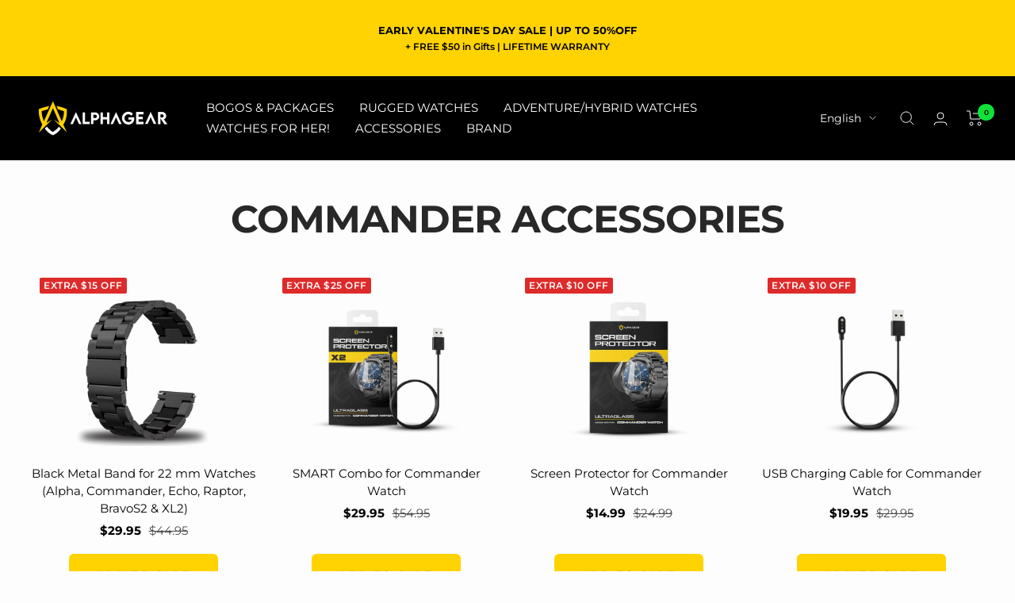

--- FILE ---
content_type: text/html; charset=utf-8
request_url: https://alphagear.us/collections/commander-watch-accessories-home-page-accessories-page
body_size: 62574
content:
<!doctype html><html class="no-js" lang="en" dir="ltr">
  <head>

    <link rel='preconnect dns-prefetch' href='https://api.config-security.com/' crossorigin />
    <link rel='preconnect dns-prefetch' href='https://conf.config-security.com/' crossorigin />
    <link rel='preconnect dns-prefetch' href='https://whale.camera/' crossorigin />
    <link rel='preconnect dns-prefetch' href='https://triplewhale-pixel.web.app/' crossorigin />
    <meta name="facebook-domain-verification" content="zhpwk9p5fh4c32b8b6xdce18u0g619" />
    <meta name="google-site-verification" content="N14klsP6juQp22efMZDLzDdG8U2btFuJCM6Z7-lEJls" />
    <meta name="google-site-verification" content="s0G6BEiz58ezloWiQlPc9rWwZI4c77O-FwuZZhYPrLE" />
    <meta name="google-site-verification" content="MdXRy_yNCFZBWMywUUqFvjdFWC0eStjN9yhRYOqEiOo" />
    
    <meta charset="utf-8">
    <meta name="viewport" content="width=device-width, initial-scale=1.0, height=device-height, minimum-scale=1.0, maximum-scale=1.0">
    <meta name="theme-color" content="#000000">

    <title>COMMANDER WATCH ACCESSORIES (HOME PAGE/ACCESSORIES PAGE)</title><link rel="canonical" href="https://alphagear.us/collections/commander-watch-accessories-home-page-accessories-page"><link rel="shortcut icon" href="//alphagear.us/cdn/shop/files/ywllow-bg_96x96.png?v=1681233111" type="image/png"><link rel="preconnect" href="https://cdn.shopify.com">
    <link rel="dns-prefetch" href="https://productreviews.shopifycdn.com">
    <link rel="dns-prefetch" href="https://www.google-analytics.com"><link rel="preconnect" href="https://fonts.shopifycdn.com" crossorigin><meta property="og:type" content="website">
  <meta property="og:title" content="COMMANDER WATCH ACCESSORIES (HOME PAGE/ACCESSORIES PAGE)"><meta property="og:image" content="http://alphagear.us/cdn/shop/files/logotipo-black-min.png?v=1678324347">
  <meta property="og:image:secure_url" content="https://alphagear.us/cdn/shop/files/logotipo-black-min.png?v=1678324347">
  <meta property="og:image:width" content="1500">
  <meta property="og:image:height" content="400"><meta property="og:url" content="https://alphagear.us/collections/commander-watch-accessories-home-page-accessories-page">
<meta property="og:site_name" content="AlphaGear"><meta name="twitter:card" content="summary"><meta name="twitter:title" content="COMMANDER WATCH ACCESSORIES (HOME PAGE/ACCESSORIES PAGE)">
  <meta name="twitter:description" content=""><meta name="twitter:image" content="https://alphagear.us/cdn/shop/files/logotipo-black-min_1200x1200_crop_center.png?v=1678324347">
  <meta name="twitter:image:alt" content="">
    


  <script type="application/ld+json">
  {
    "@context": "https://schema.org",
    "@type": "BreadcrumbList",
  "itemListElement": [{
      "@type": "ListItem",
      "position": 1,
      "name": "Home",
      "item": "https://alphagear.us"
    },{
          "@type": "ListItem",
          "position": 2,
          "name": "COMMANDER WATCH ACCESSORIES (HOME PAGE\/ACCESSORIES PAGE)",
          "item": "https://alphagear.us/collections/commander-watch-accessories-home-page-accessories-page"
        }]
  }
  </script>


    <link rel="preload" href="//alphagear.us/cdn/fonts/montserrat/montserrat_n7.3c434e22befd5c18a6b4afadb1e3d77c128c7939.woff2" as="font" type="font/woff2" crossorigin><link rel="preload" href="//alphagear.us/cdn/fonts/montserrat/montserrat_n4.81949fa0ac9fd2021e16436151e8eaa539321637.woff2" as="font" type="font/woff2" crossorigin><style>
  /* Typography (heading) */
  @font-face {
  font-family: Montserrat;
  font-weight: 700;
  font-style: normal;
  font-display: swap;
  src: url("//alphagear.us/cdn/fonts/montserrat/montserrat_n7.3c434e22befd5c18a6b4afadb1e3d77c128c7939.woff2") format("woff2"),
       url("//alphagear.us/cdn/fonts/montserrat/montserrat_n7.5d9fa6e2cae713c8fb539a9876489d86207fe957.woff") format("woff");
}

@font-face {
  font-family: Montserrat;
  font-weight: 700;
  font-style: italic;
  font-display: swap;
  src: url("//alphagear.us/cdn/fonts/montserrat/montserrat_i7.a0d4a463df4f146567d871890ffb3c80408e7732.woff2") format("woff2"),
       url("//alphagear.us/cdn/fonts/montserrat/montserrat_i7.f6ec9f2a0681acc6f8152c40921d2a4d2e1a2c78.woff") format("woff");
}

/* Typography (body) */
  @font-face {
  font-family: Montserrat;
  font-weight: 400;
  font-style: normal;
  font-display: swap;
  src: url("//alphagear.us/cdn/fonts/montserrat/montserrat_n4.81949fa0ac9fd2021e16436151e8eaa539321637.woff2") format("woff2"),
       url("//alphagear.us/cdn/fonts/montserrat/montserrat_n4.a6c632ca7b62da89c3594789ba828388aac693fe.woff") format("woff");
}

@font-face {
  font-family: Montserrat;
  font-weight: 400;
  font-style: italic;
  font-display: swap;
  src: url("//alphagear.us/cdn/fonts/montserrat/montserrat_i4.5a4ea298b4789e064f62a29aafc18d41f09ae59b.woff2") format("woff2"),
       url("//alphagear.us/cdn/fonts/montserrat/montserrat_i4.072b5869c5e0ed5b9d2021e4c2af132e16681ad2.woff") format("woff");
}

@font-face {
  font-family: Montserrat;
  font-weight: 600;
  font-style: normal;
  font-display: swap;
  src: url("//alphagear.us/cdn/fonts/montserrat/montserrat_n6.1326b3e84230700ef15b3a29fb520639977513e0.woff2") format("woff2"),
       url("//alphagear.us/cdn/fonts/montserrat/montserrat_n6.652f051080eb14192330daceed8cd53dfdc5ead9.woff") format("woff");
}

@font-face {
  font-family: Montserrat;
  font-weight: 600;
  font-style: italic;
  font-display: swap;
  src: url("//alphagear.us/cdn/fonts/montserrat/montserrat_i6.e90155dd2f004112a61c0322d66d1f59dadfa84b.woff2") format("woff2"),
       url("//alphagear.us/cdn/fonts/montserrat/montserrat_i6.41470518d8e9d7f1bcdd29a447c2397e5393943f.woff") format("woff");
}

:root {--heading-color: 40, 40, 40;
    --text-color: 0, 0, 0;
    --background: 253, 253, 253;
    --secondary-background: 255, 255, 255;
    --border-color: 215, 215, 215;
    --border-color-darker: 152, 152, 152;
    --success-color: 46, 158, 123;
    --success-background: 212, 234, 227;
    --error-color: 222, 42, 42;
    --error-background: 251, 238, 238;
    --primary-button-background: 255, 211, 0;
    --primary-button-text-color: 0, 0, 0;
    --secondary-button-background: 243, 255, 52;
    --secondary-button-text-color: 40, 40, 40;
    --product-star-rating: 246, 164, 41;
    --product-on-sale-accent: 0, 0, 0;
    --product-sold-out-accent: 111, 113, 155;
    --product-custom-label-background: 222, 42, 42;
    --product-custom-label-text-color: 255, 255, 255;
    --product-custom-label-2-background: 243, 255, 52;
    --product-custom-label-2-text-color: 0, 0, 0;
    --product-low-stock-text-color: 222, 42, 42;
    --product-in-stock-text-color: 46, 158, 123;
    --loading-bar-background: 0, 0, 0;

    /* We duplicate some "base" colors as root colors, which is useful to use on drawer elements or popover without. Those should not be overridden to avoid issues */
    --root-heading-color: 40, 40, 40;
    --root-text-color: 0, 0, 0;
    --root-background: 253, 253, 253;
    --root-border-color: 215, 215, 215;
    --root-primary-button-background: 255, 211, 0;
    --root-primary-button-text-color: 0, 0, 0;

    --base-font-size: 15px;
    --heading-font-family: Montserrat, sans-serif;
    --heading-font-weight: 700;
    --heading-font-style: normal;
    --heading-text-transform: uppercase;
    --text-font-family: Montserrat, sans-serif;
    --text-font-weight: 400;
    --text-font-style: normal;
    --text-font-bold-weight: 600;

    /* Typography (font size) */
    --heading-xxsmall-font-size: 11px;
    --heading-xsmall-font-size: 11px;
    --heading-small-font-size: 12px;
    --heading-large-font-size: 36px;
    --heading-h1-font-size: 36px;
    --heading-h2-font-size: 30px;
    --heading-h3-font-size: 26px;
    --heading-h4-font-size: 24px;
    --heading-h5-font-size: 20px;
    --heading-h6-font-size: 16px;

    /* Control the look and feel of the theme by changing radius of various elements */
    --button-border-radius: 6px;
    --block-border-radius: 0px;
    --block-border-radius-reduced: 0px;
    --color-swatch-border-radius: 100%;

    /* Button size */
    --button-height: 48px;
    --button-small-height: 40px;

    /* Form related */
    --form-input-field-height: 48px;
    --form-input-gap: 16px;
    --form-submit-margin: 24px;

    /* Product listing related variables */
    --product-list-block-spacing: 32px;

    /* Video related */
    --play-button-background: 253, 253, 253;
    --play-button-arrow: 0, 0, 0;

    /* RTL support */
    --transform-logical-flip: 1;
    --transform-origin-start: left;
    --transform-origin-end: right;

    /* Other */
    --zoom-cursor-svg-url: url(//alphagear.us/cdn/shop/t/27/assets/zoom-cursor.svg?v=109389282650627420101713830437);
    --arrow-right-svg-url: url(//alphagear.us/cdn/shop/t/27/assets/arrow-right.svg?v=141591004395532001551713830437);
    --arrow-left-svg-url: url(//alphagear.us/cdn/shop/t/27/assets/arrow-left.svg?v=129346168889692502881713830437);

    /* Some useful variables that we can reuse in our CSS. Some explanation are needed for some of them:
       - container-max-width-minus-gutters: represents the container max width without the edge gutters
       - container-outer-width: considering the screen width, represent all the space outside the container
       - container-outer-margin: same as container-outer-width but get set to 0 inside a container
       - container-inner-width: the effective space inside the container (minus gutters)
       - grid-column-width: represents the width of a single column of the grid
       - vertical-breather: this is a variable that defines the global "spacing" between sections, and inside the section
                            to create some "breath" and minimum spacing
     */
    --container-max-width: 1600px;
    --container-gutter: 24px;
    --container-max-width-minus-gutters: calc(var(--container-max-width) - (var(--container-gutter)) * 2);
    --container-outer-width: max(calc((100vw - var(--container-max-width-minus-gutters)) / 2), var(--container-gutter));
    --container-outer-margin: var(--container-outer-width);
    --container-inner-width: calc(100vw - var(--container-outer-width) * 2);

    --grid-column-count: 10;
    --grid-gap: 24px;
    --grid-column-width: calc((100vw - var(--container-outer-width) * 2 - var(--grid-gap) * (var(--grid-column-count) - 1)) / var(--grid-column-count));

    --vertical-breather: 28px;
    --vertical-breather-tight: 28px;

    /* Shopify related variables */
    --payment-terms-background-color: #fdfdfd;
  }

  @media screen and (min-width: 741px) {
    :root {
      --container-gutter: 40px;
      --grid-column-count: 20;
      --vertical-breather: 40px;
      --vertical-breather-tight: 40px;

      /* Typography (font size) */
      --heading-xsmall-font-size: 12px;
      --heading-small-font-size: 13px;
      --heading-large-font-size: 52px;
      --heading-h1-font-size: 48px;
      --heading-h2-font-size: 38px;
      --heading-h3-font-size: 32px;
      --heading-h4-font-size: 24px;
      --heading-h5-font-size: 20px;
      --heading-h6-font-size: 18px;

      /* Form related */
      --form-input-field-height: 52px;
      --form-submit-margin: 32px;

      /* Button size */
      --button-height: 52px;
      --button-small-height: 44px;
    }
  }

  @media screen and (min-width: 1200px) {
    :root {
      --vertical-breather: 48px;
      --vertical-breather-tight: 48px;
      --product-list-block-spacing: 48px;

      /* Typography */
      --heading-large-font-size: 64px;
      --heading-h1-font-size: 56px;
      --heading-h2-font-size: 48px;
      --heading-h3-font-size: 36px;
      --heading-h4-font-size: 30px;
      --heading-h5-font-size: 24px;
      --heading-h6-font-size: 18px;
    }
  }

  @media screen and (min-width: 1600px) {
    :root {
      --vertical-breather: 48px;
      --vertical-breather-tight: 48px;
    }
  }
</style>
    <script>
  // This allows to expose several variables to the global scope, to be used in scripts
  window.themeVariables = {
    settings: {
      direction: "ltr",
      pageType: "collection",
      cartCount: 0,
      moneyFormat: "\u003cspan class=money\u003e${{amount}}\u003c\/span\u003e",
      moneyWithCurrencyFormat: "\u003cspan class=money\u003e${{amount}} USD\u003c\/span\u003e",
      showVendor: false,
      discountMode: "saving",
      currencyCodeEnabled: false,
      cartType: "drawer",
      cartCurrency: "USD",
      mobileZoomFactor: 2.5
    },

    routes: {
      host: "alphagear.us",
      rootUrl: "\/",
      rootUrlWithoutSlash: '',
      cartUrl: "\/cart",
      cartAddUrl: "\/cart\/add",
      cartChangeUrl: "\/cart\/change",
      searchUrl: "\/search",
      predictiveSearchUrl: "\/search\/suggest",
      productRecommendationsUrl: "\/recommendations\/products"
    },

    strings: {
      accessibilityDelete: "Delete",
      accessibilityClose: "Close",
      collectionSoldOut: "Sold out",
      collectionDiscount: "Save @savings@",
      productSalePrice: "Sale price",
      productRegularPrice: "Regular price",
      productFormUnavailable: "Unavailable",
      productFormSoldOut: "Sold out",
      productFormPreOrder: "Pre-order",
      productFormAddToCart: "ADD TO CART with FREE Gifts",
      searchNoResults: "No results could be found.",
      searchNewSearch: "New search",
      searchProducts: "Products",
      searchArticles: "Journal",
      searchPages: "Pages",
      searchCollections: "Collections",
      cartViewCart: "View cart",
      cartItemAdded: "Item added to your cart!",
      cartItemAddedShort: "Added to your cart!",
      cartAddOrderNote: "Add order note",
      cartEditOrderNote: "Edit order note",
      shippingEstimatorNoResults: "Sorry, we do not ship to your address.",
      shippingEstimatorOneResult: "There is one shipping rate for your address:",
      shippingEstimatorMultipleResults: "There are several shipping rates for your address:",
      shippingEstimatorError: "One or more error occurred while retrieving shipping rates:"
    },

    libs: {
      flickity: "\/\/alphagear.us\/cdn\/shop\/t\/27\/assets\/flickity.js?v=176646718982628074891713830437",
      photoswipe: "\/\/alphagear.us\/cdn\/shop\/t\/27\/assets\/photoswipe.js?v=132268647426145925301713830437",
      qrCode: "\/\/alphagear.us\/cdn\/shopifycloud\/storefront\/assets\/themes_support\/vendor\/qrcode-3f2b403b.js"
    },

    breakpoints: {
      phone: 'screen and (max-width: 740px)',
      tablet: 'screen and (min-width: 741px) and (max-width: 999px)',
      tabletAndUp: 'screen and (min-width: 741px)',
      pocket: 'screen and (max-width: 999px)',
      lap: 'screen and (min-width: 1000px) and (max-width: 1199px)',
      lapAndUp: 'screen and (min-width: 1000px)',
      desktop: 'screen and (min-width: 1200px)',
      wide: 'screen and (min-width: 1400px)'
    }
  };

  window.addEventListener('pageshow', async () => {
    const cartContent = await (await fetch(`${window.themeVariables.routes.cartUrl}.js`, {cache: 'reload'})).json();
    document.documentElement.dispatchEvent(new CustomEvent('cart:refresh', {detail: {cart: cartContent}}));
  });

  if ('noModule' in HTMLScriptElement.prototype) {
    // Old browsers (like IE) that does not support module will be considered as if not executing JS at all
    document.documentElement.className = document.documentElement.className.replace('no-js', 'js');

    requestAnimationFrame(() => {
      const viewportHeight = (window.visualViewport ? window.visualViewport.height : document.documentElement.clientHeight);
      document.documentElement.style.setProperty('--window-height',viewportHeight + 'px');
    });
  }</script>

    <link href="//alphagear.us/cdn/shop/t/27/assets/theme.css?v=170099884984849474091713830437" rel="stylesheet" type="text/css" media="all" />
    <link href="//alphagear.us/cdn/shop/t/27/assets/custom.css?v=87586359070070345171749844645" rel="stylesheet" type="text/css" media="all" />

    <link rel="preload" href="//alphagear.us/cdn/shop/t/27/assets/prefetch_critical_resources.js?v=147824828257306426171713869392" as="script">
<script src="//alphagear.us/cdn/shop/t/27/assets/prefetch_critical_resources.js?v=147824828257306426171713869392" type="text/javascript"></script>
<script type="text/javascript"> const observer = new MutationObserver(e => { e.forEach(({ addedNodes: e }) => { e.forEach(e => { 1 === e.nodeType && "SCRIPT" === e.tagName && (e.innerHTML.includes("asyncLoad") && (e.innerHTML = e.innerHTML.replace("if(window.attachEvent)", "document.addEventListener('asyncLazyLoad',function(event){asyncLoad();});if(window.attachEvent)").replaceAll(", asyncLoad", ", function(){}")), e.innerHTML.includes("PreviewBarInjector") && (e.innerHTML = e.innerHTML.replace("DOMContentLoaded", "asyncLazyLoad")), (e.className == 'analytics') && (e.type = 'text/lazyload'),(e.src.includes("assets/storefront/features")||e.src.includes("assets/shopify_pay")||e.src.includes("connect.facebook.net"))&&(e.setAttribute("data-src", e.src), e.removeAttribute("src")))})})});observer.observe(document.documentElement,{childList:!0,subtree:!0})</script>
<script src="//alphagear.us/cdn/shop/t/27/assets/bootstrap-40.0.57.js?v=152603326178519057281713869428" type="text/javascript"></script>

    <script>window.performance && window.performance.mark && window.performance.mark('shopify.content_for_header.start');</script><meta name="facebook-domain-verification" content="zhpwk9p5fh4c32b8b6xdce18u0g619">
<meta id="shopify-digital-wallet" name="shopify-digital-wallet" content="/50105385124/digital_wallets/dialog">
<meta name="shopify-checkout-api-token" content="282b12df1c1210771b8eccdbf92b14ea">
<meta id="in-context-paypal-metadata" data-shop-id="50105385124" data-venmo-supported="false" data-environment="production" data-locale="en_US" data-paypal-v4="true" data-currency="USD">
<link rel="alternate" type="application/atom+xml" title="Feed" href="/collections/commander-watch-accessories-home-page-accessories-page.atom" />
<link rel="alternate" hreflang="x-default" href="https://alphagear.us/collections/commander-watch-accessories-home-page-accessories-page">
<link rel="alternate" hreflang="en-US" href="https://alphagear.us/collections/commander-watch-accessories-home-page-accessories-page">
<link rel="alternate" hreflang="es-US" href="https://alphagear.us/es/collections/commander-watch-accessories-home-page-accessories-page">
<link rel="alternate" type="application/json+oembed" href="https://alphagear.us/collections/commander-watch-accessories-home-page-accessories-page.oembed">
<script async="async" src="/checkouts/internal/preloads.js?locale=en-US"></script>
<link rel="preconnect" href="https://shop.app" crossorigin="anonymous">
<script async="async" src="https://shop.app/checkouts/internal/preloads.js?locale=en-US&shop_id=50105385124" crossorigin="anonymous"></script>
<script id="apple-pay-shop-capabilities" type="application/json">{"shopId":50105385124,"countryCode":"US","currencyCode":"USD","merchantCapabilities":["supports3DS"],"merchantId":"gid:\/\/shopify\/Shop\/50105385124","merchantName":"AlphaGear","requiredBillingContactFields":["postalAddress","email"],"requiredShippingContactFields":["postalAddress","email"],"shippingType":"shipping","supportedNetworks":["visa","masterCard","amex","discover","elo","jcb"],"total":{"type":"pending","label":"AlphaGear","amount":"1.00"},"shopifyPaymentsEnabled":true,"supportsSubscriptions":true}</script>
<script id="shopify-features" type="application/json">{"accessToken":"282b12df1c1210771b8eccdbf92b14ea","betas":["rich-media-storefront-analytics"],"domain":"alphagear.us","predictiveSearch":true,"shopId":50105385124,"locale":"en"}</script>
<script>var Shopify = Shopify || {};
Shopify.shop = "alphastrongus.myshopify.com";
Shopify.locale = "en";
Shopify.currency = {"active":"USD","rate":"1.0"};
Shopify.country = "US";
Shopify.theme = {"name":"AlphaGear (LIVE)","id":141515882753,"schema_name":"Focal","schema_version":"10.1.0","theme_store_id":714,"role":"main"};
Shopify.theme.handle = "null";
Shopify.theme.style = {"id":null,"handle":null};
Shopify.cdnHost = "alphagear.us/cdn";
Shopify.routes = Shopify.routes || {};
Shopify.routes.root = "/";</script>
<script type="module">!function(o){(o.Shopify=o.Shopify||{}).modules=!0}(window);</script>
<script>!function(o){function n(){var o=[];function n(){o.push(Array.prototype.slice.apply(arguments))}return n.q=o,n}var t=o.Shopify=o.Shopify||{};t.loadFeatures=n(),t.autoloadFeatures=n()}(window);</script>
<script>
  window.ShopifyPay = window.ShopifyPay || {};
  window.ShopifyPay.apiHost = "shop.app\/pay";
  window.ShopifyPay.redirectState = null;
</script>
<script id="shop-js-analytics" type="application/json">{"pageType":"collection"}</script>
<script defer="defer" async type="module" src="//alphagear.us/cdn/shopifycloud/shop-js/modules/v2/client.init-shop-cart-sync_BT-GjEfc.en.esm.js"></script>
<script defer="defer" async type="module" src="//alphagear.us/cdn/shopifycloud/shop-js/modules/v2/chunk.common_D58fp_Oc.esm.js"></script>
<script defer="defer" async type="module" src="//alphagear.us/cdn/shopifycloud/shop-js/modules/v2/chunk.modal_xMitdFEc.esm.js"></script>
<script type="module">
  await import("//alphagear.us/cdn/shopifycloud/shop-js/modules/v2/client.init-shop-cart-sync_BT-GjEfc.en.esm.js");
await import("//alphagear.us/cdn/shopifycloud/shop-js/modules/v2/chunk.common_D58fp_Oc.esm.js");
await import("//alphagear.us/cdn/shopifycloud/shop-js/modules/v2/chunk.modal_xMitdFEc.esm.js");

  window.Shopify.SignInWithShop?.initShopCartSync?.({"fedCMEnabled":true,"windoidEnabled":true});

</script>
<script>
  window.Shopify = window.Shopify || {};
  if (!window.Shopify.featureAssets) window.Shopify.featureAssets = {};
  window.Shopify.featureAssets['shop-js'] = {"shop-cart-sync":["modules/v2/client.shop-cart-sync_DZOKe7Ll.en.esm.js","modules/v2/chunk.common_D58fp_Oc.esm.js","modules/v2/chunk.modal_xMitdFEc.esm.js"],"init-fed-cm":["modules/v2/client.init-fed-cm_B6oLuCjv.en.esm.js","modules/v2/chunk.common_D58fp_Oc.esm.js","modules/v2/chunk.modal_xMitdFEc.esm.js"],"shop-cash-offers":["modules/v2/client.shop-cash-offers_D2sdYoxE.en.esm.js","modules/v2/chunk.common_D58fp_Oc.esm.js","modules/v2/chunk.modal_xMitdFEc.esm.js"],"shop-login-button":["modules/v2/client.shop-login-button_QeVjl5Y3.en.esm.js","modules/v2/chunk.common_D58fp_Oc.esm.js","modules/v2/chunk.modal_xMitdFEc.esm.js"],"pay-button":["modules/v2/client.pay-button_DXTOsIq6.en.esm.js","modules/v2/chunk.common_D58fp_Oc.esm.js","modules/v2/chunk.modal_xMitdFEc.esm.js"],"shop-button":["modules/v2/client.shop-button_DQZHx9pm.en.esm.js","modules/v2/chunk.common_D58fp_Oc.esm.js","modules/v2/chunk.modal_xMitdFEc.esm.js"],"avatar":["modules/v2/client.avatar_BTnouDA3.en.esm.js"],"init-windoid":["modules/v2/client.init-windoid_CR1B-cfM.en.esm.js","modules/v2/chunk.common_D58fp_Oc.esm.js","modules/v2/chunk.modal_xMitdFEc.esm.js"],"init-shop-for-new-customer-accounts":["modules/v2/client.init-shop-for-new-customer-accounts_C_vY_xzh.en.esm.js","modules/v2/client.shop-login-button_QeVjl5Y3.en.esm.js","modules/v2/chunk.common_D58fp_Oc.esm.js","modules/v2/chunk.modal_xMitdFEc.esm.js"],"init-shop-email-lookup-coordinator":["modules/v2/client.init-shop-email-lookup-coordinator_BI7n9ZSv.en.esm.js","modules/v2/chunk.common_D58fp_Oc.esm.js","modules/v2/chunk.modal_xMitdFEc.esm.js"],"init-shop-cart-sync":["modules/v2/client.init-shop-cart-sync_BT-GjEfc.en.esm.js","modules/v2/chunk.common_D58fp_Oc.esm.js","modules/v2/chunk.modal_xMitdFEc.esm.js"],"shop-toast-manager":["modules/v2/client.shop-toast-manager_DiYdP3xc.en.esm.js","modules/v2/chunk.common_D58fp_Oc.esm.js","modules/v2/chunk.modal_xMitdFEc.esm.js"],"init-customer-accounts":["modules/v2/client.init-customer-accounts_D9ZNqS-Q.en.esm.js","modules/v2/client.shop-login-button_QeVjl5Y3.en.esm.js","modules/v2/chunk.common_D58fp_Oc.esm.js","modules/v2/chunk.modal_xMitdFEc.esm.js"],"init-customer-accounts-sign-up":["modules/v2/client.init-customer-accounts-sign-up_iGw4briv.en.esm.js","modules/v2/client.shop-login-button_QeVjl5Y3.en.esm.js","modules/v2/chunk.common_D58fp_Oc.esm.js","modules/v2/chunk.modal_xMitdFEc.esm.js"],"shop-follow-button":["modules/v2/client.shop-follow-button_CqMgW2wH.en.esm.js","modules/v2/chunk.common_D58fp_Oc.esm.js","modules/v2/chunk.modal_xMitdFEc.esm.js"],"checkout-modal":["modules/v2/client.checkout-modal_xHeaAweL.en.esm.js","modules/v2/chunk.common_D58fp_Oc.esm.js","modules/v2/chunk.modal_xMitdFEc.esm.js"],"shop-login":["modules/v2/client.shop-login_D91U-Q7h.en.esm.js","modules/v2/chunk.common_D58fp_Oc.esm.js","modules/v2/chunk.modal_xMitdFEc.esm.js"],"lead-capture":["modules/v2/client.lead-capture_BJmE1dJe.en.esm.js","modules/v2/chunk.common_D58fp_Oc.esm.js","modules/v2/chunk.modal_xMitdFEc.esm.js"],"payment-terms":["modules/v2/client.payment-terms_Ci9AEqFq.en.esm.js","modules/v2/chunk.common_D58fp_Oc.esm.js","modules/v2/chunk.modal_xMitdFEc.esm.js"]};
</script>
<script>(function() {
  var isLoaded = false;
  function asyncLoad() {
    if (isLoaded) return;
    isLoaded = true;
    var urls = ["https:\/\/loox.io\/widget\/NJbUOFoC3i\/loox.1642445397708.js?shop=alphastrongus.myshopify.com","https:\/\/intg.snapchat.com\/shopify\/shopify-scevent-init.js?id=43a217c4-ff96-477a-8bad-6d6c441cb216\u0026shop=alphastrongus.myshopify.com","https:\/\/cdn.nfcube.com\/instafeed-0a32a64c3f9f800b60f4e4c90e633887.js?shop=alphastrongus.myshopify.com","https:\/\/cdn.attn.tv\/alphagear\/dtag.js?shop=alphastrongus.myshopify.com","\/\/cdn.shopify.com\/proxy\/e4b5ff457556a3781bc9453a11246519dc79041242e37ed3ccee64b8e7f1789f\/api.goaffpro.com\/loader.js?shop=alphastrongus.myshopify.com\u0026sp-cache-control=cHVibGljLCBtYXgtYWdlPTkwMA"];
    for (var i = 0; i < urls.length; i++) {
      var s = document.createElement('script');
      s.type = 'text/javascript';
      s.async = true;
      s.src = urls[i];
      var x = document.getElementsByTagName('script')[0];
      x.parentNode.insertBefore(s, x);
    }
  };
  if(window.attachEvent) {
    window.attachEvent('onload', asyncLoad);
  } else {
    window.addEventListener('load', asyncLoad, false);
  }
})();</script>
<script id="__st">var __st={"a":50105385124,"offset":-18000,"reqid":"fbe6cd4d-12c7-4901-a5c7-ef610f836de2-1769182943","pageurl":"alphagear.us\/collections\/commander-watch-accessories-home-page-accessories-page","u":"0801a00f3aea","p":"collection","rtyp":"collection","rid":419561996545};</script>
<script>window.ShopifyPaypalV4VisibilityTracking = true;</script>
<script id="captcha-bootstrap">!function(){'use strict';const t='contact',e='account',n='new_comment',o=[[t,t],['blogs',n],['comments',n],[t,'customer']],c=[[e,'customer_login'],[e,'guest_login'],[e,'recover_customer_password'],[e,'create_customer']],r=t=>t.map((([t,e])=>`form[action*='/${t}']:not([data-nocaptcha='true']) input[name='form_type'][value='${e}']`)).join(','),a=t=>()=>t?[...document.querySelectorAll(t)].map((t=>t.form)):[];function s(){const t=[...o],e=r(t);return a(e)}const i='password',u='form_key',d=['recaptcha-v3-token','g-recaptcha-response','h-captcha-response',i],f=()=>{try{return window.sessionStorage}catch{return}},m='__shopify_v',_=t=>t.elements[u];function p(t,e,n=!1){try{const o=window.sessionStorage,c=JSON.parse(o.getItem(e)),{data:r}=function(t){const{data:e,action:n}=t;return t[m]||n?{data:e,action:n}:{data:t,action:n}}(c);for(const[e,n]of Object.entries(r))t.elements[e]&&(t.elements[e].value=n);n&&o.removeItem(e)}catch(o){console.error('form repopulation failed',{error:o})}}const l='form_type',E='cptcha';function T(t){t.dataset[E]=!0}const w=window,h=w.document,L='Shopify',v='ce_forms',y='captcha';let A=!1;((t,e)=>{const n=(g='f06e6c50-85a8-45c8-87d0-21a2b65856fe',I='https://cdn.shopify.com/shopifycloud/storefront-forms-hcaptcha/ce_storefront_forms_captcha_hcaptcha.v1.5.2.iife.js',D={infoText:'Protected by hCaptcha',privacyText:'Privacy',termsText:'Terms'},(t,e,n)=>{const o=w[L][v],c=o.bindForm;if(c)return c(t,g,e,D).then(n);var r;o.q.push([[t,g,e,D],n]),r=I,A||(h.body.append(Object.assign(h.createElement('script'),{id:'captcha-provider',async:!0,src:r})),A=!0)});var g,I,D;w[L]=w[L]||{},w[L][v]=w[L][v]||{},w[L][v].q=[],w[L][y]=w[L][y]||{},w[L][y].protect=function(t,e){n(t,void 0,e),T(t)},Object.freeze(w[L][y]),function(t,e,n,w,h,L){const[v,y,A,g]=function(t,e,n){const i=e?o:[],u=t?c:[],d=[...i,...u],f=r(d),m=r(i),_=r(d.filter((([t,e])=>n.includes(e))));return[a(f),a(m),a(_),s()]}(w,h,L),I=t=>{const e=t.target;return e instanceof HTMLFormElement?e:e&&e.form},D=t=>v().includes(t);t.addEventListener('submit',(t=>{const e=I(t);if(!e)return;const n=D(e)&&!e.dataset.hcaptchaBound&&!e.dataset.recaptchaBound,o=_(e),c=g().includes(e)&&(!o||!o.value);(n||c)&&t.preventDefault(),c&&!n&&(function(t){try{if(!f())return;!function(t){const e=f();if(!e)return;const n=_(t);if(!n)return;const o=n.value;o&&e.removeItem(o)}(t);const e=Array.from(Array(32),(()=>Math.random().toString(36)[2])).join('');!function(t,e){_(t)||t.append(Object.assign(document.createElement('input'),{type:'hidden',name:u})),t.elements[u].value=e}(t,e),function(t,e){const n=f();if(!n)return;const o=[...t.querySelectorAll(`input[type='${i}']`)].map((({name:t})=>t)),c=[...d,...o],r={};for(const[a,s]of new FormData(t).entries())c.includes(a)||(r[a]=s);n.setItem(e,JSON.stringify({[m]:1,action:t.action,data:r}))}(t,e)}catch(e){console.error('failed to persist form',e)}}(e),e.submit())}));const S=(t,e)=>{t&&!t.dataset[E]&&(n(t,e.some((e=>e===t))),T(t))};for(const o of['focusin','change'])t.addEventListener(o,(t=>{const e=I(t);D(e)&&S(e,y())}));const B=e.get('form_key'),M=e.get(l),P=B&&M;t.addEventListener('DOMContentLoaded',(()=>{const t=y();if(P)for(const e of t)e.elements[l].value===M&&p(e,B);[...new Set([...A(),...v().filter((t=>'true'===t.dataset.shopifyCaptcha))])].forEach((e=>S(e,t)))}))}(h,new URLSearchParams(w.location.search),n,t,e,['guest_login'])})(!0,!0)}();</script>
<script integrity="sha256-4kQ18oKyAcykRKYeNunJcIwy7WH5gtpwJnB7kiuLZ1E=" data-source-attribution="shopify.loadfeatures" defer="defer" src="//alphagear.us/cdn/shopifycloud/storefront/assets/storefront/load_feature-a0a9edcb.js" crossorigin="anonymous"></script>
<script crossorigin="anonymous" defer="defer" src="//alphagear.us/cdn/shopifycloud/storefront/assets/shopify_pay/storefront-65b4c6d7.js?v=20250812"></script>
<script data-source-attribution="shopify.dynamic_checkout.dynamic.init">var Shopify=Shopify||{};Shopify.PaymentButton=Shopify.PaymentButton||{isStorefrontPortableWallets:!0,init:function(){window.Shopify.PaymentButton.init=function(){};var t=document.createElement("script");t.src="https://alphagear.us/cdn/shopifycloud/portable-wallets/latest/portable-wallets.en.js",t.type="module",document.head.appendChild(t)}};
</script>
<script data-source-attribution="shopify.dynamic_checkout.buyer_consent">
  function portableWalletsHideBuyerConsent(e){var t=document.getElementById("shopify-buyer-consent"),n=document.getElementById("shopify-subscription-policy-button");t&&n&&(t.classList.add("hidden"),t.setAttribute("aria-hidden","true"),n.removeEventListener("click",e))}function portableWalletsShowBuyerConsent(e){var t=document.getElementById("shopify-buyer-consent"),n=document.getElementById("shopify-subscription-policy-button");t&&n&&(t.classList.remove("hidden"),t.removeAttribute("aria-hidden"),n.addEventListener("click",e))}window.Shopify?.PaymentButton&&(window.Shopify.PaymentButton.hideBuyerConsent=portableWalletsHideBuyerConsent,window.Shopify.PaymentButton.showBuyerConsent=portableWalletsShowBuyerConsent);
</script>
<script data-source-attribution="shopify.dynamic_checkout.cart.bootstrap">document.addEventListener("DOMContentLoaded",(function(){function t(){return document.querySelector("shopify-accelerated-checkout-cart, shopify-accelerated-checkout")}if(t())Shopify.PaymentButton.init();else{new MutationObserver((function(e,n){t()&&(Shopify.PaymentButton.init(),n.disconnect())})).observe(document.body,{childList:!0,subtree:!0})}}));
</script>
<link id="shopify-accelerated-checkout-styles" rel="stylesheet" media="screen" href="https://alphagear.us/cdn/shopifycloud/portable-wallets/latest/accelerated-checkout-backwards-compat.css" crossorigin="anonymous">
<style id="shopify-accelerated-checkout-cart">
        #shopify-buyer-consent {
  margin-top: 1em;
  display: inline-block;
  width: 100%;
}

#shopify-buyer-consent.hidden {
  display: none;
}

#shopify-subscription-policy-button {
  background: none;
  border: none;
  padding: 0;
  text-decoration: underline;
  font-size: inherit;
  cursor: pointer;
}

#shopify-subscription-policy-button::before {
  box-shadow: none;
}

      </style>

<script>window.performance && window.performance.mark && window.performance.mark('shopify.content_for_header.end');</script>

    <script src="//alphagear.us/cdn/shop/t/27/assets/vendor.js?v=31715688253868339281713830437" defer></script>
    <script src="//alphagear.us/cdn/shop/t/27/assets/theme.js?v=183511860161359436811732676559" defer></script>
    <script src="//alphagear.us/cdn/shop/t/27/assets/jquery.min.js?v=74721525869110791951713830437" defer></script>
    <script src="//alphagear.us/cdn/shop/t/27/assets/custom.js?v=27929073460606109751713830437" defer></script>

    <!-- heatmap.com snippet -->
    <script>
/* >> Heatmap.com :: Snippet << */
(function (h,e,a,t,m,ap) {
  (h._heatmap_paq = []).push([ 'setTrackerUrl', (h.heatUrl = e) + a]);
  h.hErrorLogs=h.hErrorLogs || []; ap=t.createElement('script'); 
  ap.src=h.heatUrl+'preprocessor.min.js?sid='+m; 
  ap.defer=true; t.head.appendChild(ap);
  ['error', 'unhandledrejection'].forEach(function (ty) {
      h.addEventListener(ty, function (et) { h.hErrorLogs.push({ type: ty, event: et }); });
  });
})(window,'https://dashboard.heatmap.com/','heatmap.php',document,2045);
</script>
    <!-- End heatmap.com snippet Code -->

    <!-- Snap Pixel Code -->
    <script>
      (function(e,t,n){if(e.snaptr)return;var a=e.snaptr=function()
      {a.handleRequest?a.handleRequest.apply(a,arguments):a.queue.push(arguments)};
      a.queue=[];var s='script';r=t.createElement(s);r.async=!0;
      r.src=n;var u=t.getElementsByTagName(s)[0];
      u.parentNode.insertBefore(r,u);})(window,document,
      'https://sc-static.net/scevent.min.js');
      
      snaptr('init', '43a217c4-ff96-477a-8bad-6d6c441cb216', {
      'user_email': '__INSERT_USER_EMAIL__'
      });
      
      snaptr('track', 'PAGE_VIEW');
    </script>
    <!-- End Snap Pixel Code -->

    <!-- Google Tag Manager -->
    <script>(function(w,d,s,l,i){w[l]=w[l]||[];w[l].push({'gtm.start':
    new Date().getTime(),event:'gtm.js'});var f=d.getElementsByTagName(s)[0],
    j=d.createElement(s),dl=l!='dataLayer'?'&l='+l:'';j.async=true;j.src=
    'https://www.googletagmanager.com/gtm.js?id='+i+dl;f.parentNode.insertBefore(j,f);
    })(window,document,'script','dataLayer','GTM-TTLMK2H');</script>
    <!-- End Google Tag Manager -->
  
    <!-- Global site tag (gtag.js) - Google Analytics -->
    <script src="https://www.googletagmanager.com/gtag/js?id=UA-180578948-1"></script>
    <script>
      window.dataLayer = window.dataLayer || [];
      function gtag(){dataLayer.push(arguments);}
      gtag('js', new Date());
    
      gtag('config', 'UA-180578948-1');
    </script>
      
    <!--TT Agency Account -->
    <script>
    !function (w, d, t) {
      w.TiktokAnalyticsObject=t;var ttq=w[t]=w[t]||[];ttq.methods=["page","track","identify","instances","debug","on","off","once","ready","alias","group","enableCookie","disableCookie"],ttq.setAndDefer=function(t,e){t[e]=function(){t.push([e].concat(Array.prototype.slice.call(arguments,0)))}};for(var i=0;i<ttq.methods.length;i++)ttq.setAndDefer(ttq,ttq.methods[i]);ttq.instance=function(t){for(var e=ttq._i[t]||[],n=0;n<ttq.methods.length;n++)ttq.setAndDefer(e,ttq.methods[n]);return e},ttq.load=function(e,n){var i="https://analytics.tiktok.com/i18n/pixel/events.js";ttq._i=ttq._i||{},ttq._i[e]=[],ttq._i[e]._u=i,ttq._t=ttq._t||{},ttq._t[e]=+new Date,ttq._o=ttq._o||{},ttq._o[e]=n||{};var o=document.createElement("script");o.type="text/javascript",o.async=!0,o.src=i+"?sdkid="+e+"&lib="+t;var a=document.getElementsByTagName("script")[0];a.parentNode.insertBefore(o,a)};
    
      ttq.load('C8QDGLNV9S6N3MLDCMN0');
      ttq.page();
    }(window, document, 'ttq');
    </script>
    <!--TT Agency Account Finish-->    
  
    <!-- Hotjar Tracking Code for https://www.alpha-strong.net/ -->
    <script>
      (function(h,o,t,j,a,r){
          h.hj=h.hj||function(){(h.hj.q=h.hj.q||[]).push(arguments)};
          h._hjSettings={hjid:2565253,hjsv:6};
          a=o.getElementsByTagName('head')[0];
          r=o.createElement('script');r.async=1;
          r.src=t+h._hjSettings.hjid+j+h._hjSettings.hjsv;
          a.appendChild(r);
      })(window,document,'https://static.hotjar.com/c/hotjar-','.js?sv=');
    </script>
  
	<script>var loox_global_hash = '1769117004384';</script><style>.loox-reviews-default { max-width: 1200px; margin: 0 auto; }.loox-rating .loox-icon { color:#ffd300; }
:root { --lxs-rating-icon-color: #ffd300; }</style><svg xmlns="http://www.w3.org/2000/svg" style="display: none" id="loox-rating-icon-svg-store">
	<defs>
		<clipPath id="looxicons-rating-icon-fill_star-pointy-fill__a">
			<path d="M0 0h24v24H0z" />
		</clipPath>

		<clipPath id="looxicons-rating-icon-line_star-pointy-line__a">
			<path d="M0 0h24v24H0z" />
		</clipPath>
	</defs>
	<symbol id="looxicons-rating-icon-fill" viewBox="0 0 24 24" fill="currentcolor">
		<g clip-path="url(#star-pointy-fill__a)">
			<path
				d="m12 19.261-7.416 4.151 1.656-8.335L0 9.306l8.44-1.002L12 .588l3.56 7.717L24 9.306l-6.24 5.77 1.656 8.336L12 19.262Z"
			/>
		</g>
	</symbol>
	<symbol id="looxicons-rating-icon-line" viewBox="0 0 24 24" fill="currentcolor">
		<g clip-path="url(#star-pointy-line__a)">
			<path
				d="m12 19.261-7.416 4.151 1.656-8.335L0 9.306l8.44-1.002L12 .588l3.56 7.717L24 9.306l-6.24 5.77 1.656 8.336L12 19.262Zm0-2.41 4.465 2.5-.997-5.019 3.756-3.475-5.081-.602L12 5.608l-2.143 4.648-5.081.601 3.756 3.475-.997 5.019L12 16.85Z"
			/>
		</g>
	</symbol>
	<defs>
		<style>
			.lx-icon-fill {
				--lx-fill-width: calc(100% - var(--lx-rating-percent, 0%));
				clip-path: inset(0 var(--lx-fill-width, 0) 0 0);
			}
			.lx-icon-line {
				clip-path: inset(0 0 0 var(--lx-rating-percent, 0%));
			}
			[data-lx-fill='empty'] {
				--lx-rating-percent: 0%;
			}
			[data-lx-fill='half'] {
				--lx-rating-percent: 50%;
			}
			[data-lx-fill='full'] {
				--lx-rating-percent: 100%;
			}
		</style>

		<g id="looxicons-rating-icon">
			<use href="#looxicons-rating-icon-line" class="lx-icon-line"></use>
			<use href="#looxicons-rating-icon-fill" class="lx-icon-fill"></use>
		</g>
	</defs>
</svg>


    <script>
    
    
    
    
    
    var gsf_conversion_data = {page_type : 'category', event : 'view_item_list', data : {product_data : [{variant_id : 45981311926529, product_id : 8687373975809, name : "Black Metal Band for 22 mm Watches (Alpha, Commander, Echo, Raptor, BravoS2 &amp; XL2)", price : "29.95", currency : "USD", sku : "Metal.Bck22", brand : "AlphaStrongUS", variant : "Default Title", category : "", quantity : "9993787" }, {variant_id : 45290377052417, product_id : 8493367755009, name : "SMART Combo for Commander Watch", price : "29.95", currency : "USD", sku : "spM + cMx", brand : "AlphaStrongUS", variant : "Default Title", category : "", quantity : "9999497" }, {variant_id : 45290388488449, product_id : 8493372211457, name : "Screen Protector for Commander Watch", price : "14.99", currency : "USD", sku : "spM", brand : "AlphaStrongUS", variant : "Default Title", category : "", quantity : "98346" }, {variant_id : 45290385015041, product_id : 8493369655553, name : "USB Charging Cable for Commander Watch", price : "19.95", currency : "USD", sku : "cMx", brand : "AlphaStrongUS", variant : "Default Title", category : "", quantity : "9998789" }], total_price :"94.84", shop_currency : "USD", collection_id : "419561996545", collection_name : "COMMANDER WATCH ACCESSORIES (HOME PAGE/ACCESSORIES PAGE)" }};
    
</script>

    

  <!-- BEGIN app block: shopify://apps/attentive/blocks/attn-tag/8df62c72-8fe4-407e-a5b3-72132be30a0d --><script type="text/javascript" src="https://cdn.attn.tv/alphagear/dtag.js?source=app-embed" defer="defer"></script>


<!-- END app block --><!-- BEGIN app block: shopify://apps/pfl4d2p53-opensend/blocks/opensend/019aef97-e5b0-7358-b979-e345330ccf7d -->
<script type='text/javascript'>
!function(s) {
  let o = s.createElement('script'), u = s.getElementsByTagName('script')[0];
  o.src = 'https://cdn.aggle.net/oir/oir.min.js';
  o.async = !0, o.setAttribute('oirtyp', '48b1feaa'), o.setAttribute('oirid', 'PFL4D2P53');
  u.parentNode.insertBefore(o, u);
}(document);
</script>

<script type='text/javascript'>
!function(e) {
  let t = {  };
  (e._oirtrk = e._oirtrk || []).push(['track', 'on-site', t]);
}(window);
</script>


<!-- END app block --><!-- BEGIN app block: shopify://apps/comparable-products/blocks/compare_products/a0463732-e49b-4c6e-b22b-3158b9b069a8 --><link rel="stylesheet" href="https://cdn.shopify.com/extensions/019beae4-0722-7dae-9478-15df494568ab/comparable-139/assets/comparable.css" id="comparable-main-styles" /><script src="https://cdn.shopify.com/extensions/019beae4-0722-7dae-9478-15df494568ab/comparable-139/assets/collection.js" type="text/javascript" defer></script>
<script>
  var comparableVars = {
    moneyFormat: "<span class=money>${{amount}}</span>",
    comparableTableUrl: "https://cdn.shopify.com/extensions/019beae4-0722-7dae-9478-15df494568ab/comparable-139/assets/table.js",
    analyticsUrl: "https://cdn.shopify.com/extensions/019beae4-0722-7dae-9478-15df494568ab/comparable-139/assets/analytics.js",
    serverDomain: 'comparable.zubrcommerce.com',
    productOptionsLoaded:true,
    pageType: "collection",}
  var comparableConfig = {"enabled":true,"embed":true,"enableStickyButton":false,"compareFields":{"price":true,"vendor":false,"productType":false,"tags":false,"description":false,"addToCart":true,"enableOnAllOptions":false,"options":[]},"shopifyFields":{"price":{"enabled":true,"label":"Price","highlight":null},"vendor":{"enabled":false,"label":"Vendor","highlight":null},"productType":{"enabled":false,"label":"Product Type","highlight":null},"description":{"enabled":false,"label":"Description","highlight":null},"tags":{"enabled":false,"label":"Tags","highlight":null},"sku":{"enabled":false,"label":"SKU","highlight":null}},"stickyButton":{"enabled":false,"alwaysShowIfProductsInCompare":false,"content":"text-icon","useIcon":true,"mobileOnlyIcon":true,"position":"right-center","iconSvg":"<?xml version=\"1.0\" encoding=\"iso-8859-1\"?>\n<svg version=\"1.1\" xmlns=\"http://www.w3.org/2000/svg\" xmlns:xlink=\"http://www.w3.org/1999/xlink\" x=\"0px\" y=\"0px\"\n   viewBox=\"0 0 442.852 442.852\" style=\"enable-background:new 0 0 442.852 442.852;\" xml:space=\"preserve\">\n<path d=\"M429.958,288.314l-49.446-137.153c12.872-4.326,22.148-16.482,22.148-30.811c0-17.955-14.551-32.505-32.505-32.505\n  c-0.92,0-1.828,0.048-2.728,0.123c-46.602,2.728-91.716,4.142-136.726,4.304l-9.273-40.846l-9.274,40.841\n  c-45.033-0.186-90.156-1.62-136.75-4.301c-0.893-0.074-1.793-0.121-2.705-0.121c-17.955,0-32.505,14.551-32.505,32.505\n  c0,14.329,9.274,26.485,22.147,30.811L12.895,288.314H0c0,18.292,33.026,33.119,73.766,33.119c40.739,0,73.759-14.827,73.759-33.119\n  h-12.888L84.939,150.462c11.881-4.836,20.264-16.493,20.264-30.112c0-5.62-1.427-10.905-3.937-15.516\n  c31.085,16.548,67.626,25.801,104.831,27.776l1.867,163.831c-4.194,3.025-7.328,7.422-8.746,12.537\n  c-4.264,5.055-6.839,11.582-6.839,18.712c0,8.001,3.237,15.246,8.473,20.499c-1.579,3.122-2.475,6.649-2.475,10.387\n  c0,0.551,0.026,1.096,0.064,1.637c-28.88,4.186-51.77,16.057-60.336,31.213h166.639c-8.565-15.156-31.456-27.027-60.336-31.213\n  c0.038-0.542,0.064-1.086,0.064-1.637c0-3.738-0.896-7.265-2.475-10.387c5.235-5.252,8.473-12.497,8.473-20.499\n  c0-7.13-2.575-13.657-6.839-18.712c-1.417-5.115-4.551-9.512-8.744-12.536l1.865-163.846c37.228-2.012,73.785-11.303,104.868-27.827\n  c-2.532,4.627-3.974,9.936-3.974,15.582c0,13.619,8.382,25.276,20.264,30.112l-49.697,137.852h-12.889\n  c0,18.292,33.021,33.119,73.76,33.119c40.738,0,73.766-14.827,73.766-33.119H429.958z M68.766,288.314H23.524l45.242-125.49V288.314\n  z M124.008,288.314H78.766v-125.49L124.008,288.314z M374.086,162.824l45.242,125.49h-45.242V162.824z M364.086,162.824v125.49\n  h-45.241L364.086,162.824z\"/>\n</svg>\n","rotate":"","inline":false},"floatControls":{"enabled":false,"position":"under-card","elementType":"checkbox","floatX":6,"floatY":6,"icon":"","showOnHover":false,"addToCompareClass":"","inComparisonClass":"","elementTag":"span","targetWrapSelector":".grid-item__content, .card-wrapper, .product-card, .productitem","targetAction":"appendChild","alignUnderCardElement":""},"customControls":{"enabled":false},"enablePages":{"enableOnAllCollections":false,"enableOnProductPages":false,"exceptCollections":[],"enableOnHomepage":false,"enableOnAnyPage":false,"exceptPages":[],"searchPage":false,"enableOnBlog":false},"styles":{"collectionCompareBtnBcolor":"#2f60ea","collectionCompareBtnContent":"text-icon","collectionCompareBtnTextColor":"#fff","collectionCompareBtnPosition":"right-center","collectionXIconPosition":"left","barActionsPosition":"right","barHideWidgets":true,"barBlockProductLinks":true,"barCompareBtnOutline":false,"barCloseBtnOutline":false,"barItemContent":["image","title"],"barItemContentInline":false,"tableMobileFixFirstColumn":false,"tableBestValueHighlightColor":"#ffd300","tableAddToCartBackgroundColor":"#ffd300","tableSoldOutBackgroundColor":null,"tableGoToCheckoutColor":null,"tableGoToCheckoutUrl":"/cart","tableNoProductsUrl":"/collections/all","tableBooleanTrueColor":"#0ee338","tableBooleanFalseColor":"#b2b2b2","tableBorder":"separate","tableNoXBorder":false,"tableNoYBorder":false,"tableTextAlign":"left","tableDescriptionShowIcon":true,"tableCustomTitleExceptions":[],"tablePriceInTableCell":false,"tablePriceMinimumFractionDigits":0,"tablePrice":{"showOldPriceFirst":false},"tableSaleBadge":{"show":false,"inline":false,"style":"percent","text":"{value}% OFF","textColor":"#e65960","showBorder":true},"tableFullWidth":true,"tableScrollMinProducts":5},"bar":{"minItemsDisable":0},"table":{"fieldsOrder":["price","sku","vendor","productType","tags","description","productOptions","customOptions"],"backButton":{"enabled":false,"position":"before-table-centered","showIcon":true},"productInfo":{"button":{"type":"add_to_cart"},"showVariantsSelector":true,"showVariantsSelectorForLink":true,"showQuantity":false},"showOnlyDifferences":{"type":"none"},"stickyHeader":{"enabled":true,"content":["title"],"contentInline":false,"minimized":false},"nextBtnEnabled":false,"hideFirstColumn":true,"noFirstColumn":{"showOptionName":false},"useBunchLoad":false},"preselectedCompare":{"products":[{"id":7913974137089,"handle":"alfa-watch","candidates":[{"id":8107284922625,"handle":"raptor-pro-watch"},{"id":8040554299649,"handle":"bravo-xl-smart-watch"},{"id":7909428855041,"handle":"raptor-watch"},{"id":8016746152193,"handle":"delta-pro-smart-watch"},{"id":7637903114497,"handle":"delta-smart-watch"},{"id":7900805234945,"handle":"bravo-watch"},{"id":8378900447489,"handle":"juliet"},{"id":8384903872769,"handle":"zulu"}]},{"id":7637903114497,"handle":"delta-smart-watch","candidates":[{"id":7900805234945,"handle":"bravo-watch"},{"id":8040554299649,"handle":"bravo-xl-smart-watch"},{"id":8016746152193,"handle":"delta-pro-smart-watch"},{"id":8107284922625,"handle":"raptor-pro-watch"},{"id":7909428855041,"handle":"raptor-watch"},{"id":8378900447489,"handle":"juliet"},{"id":8384903872769,"handle":"zulu"},{"id":7913974137089,"handle":"alfa-watch"}]},{"id":8016746152193,"handle":"delta-pro-smart-watch","candidates":[{"id":7900805234945,"handle":"bravo-watch"},{"id":8040554299649,"handle":"bravo-xl-smart-watch"},{"id":8107284922625,"handle":"raptor-pro-watch"},{"id":7909428855041,"handle":"raptor-watch"},{"id":7637903114497,"handle":"delta-smart-watch"},{"id":8378900447489,"handle":"juliet"},{"id":8384903872769,"handle":"zulu"},{"id":7913974137089,"handle":"alfa-watch"}]},{"id":8040554299649,"handle":"bravo-xl-smart-watch","candidates":[{"id":7900805234945,"handle":"bravo-watch"},{"id":8107284922625,"handle":"raptor-pro-watch"},{"id":7909428855041,"handle":"raptor-watch"},{"id":8016746152193,"handle":"delta-pro-smart-watch"},{"id":7637903114497,"handle":"delta-smart-watch"},{"id":8378900447489,"handle":"juliet"},{"id":8384903872769,"handle":"zulu"},{"id":7913974137089,"handle":"alfa-watch"}]},{"id":7909428855041,"handle":"raptor-watch","candidates":[{"id":7900805234945,"handle":"bravo-watch"},{"id":8040554299649,"handle":"bravo-xl-smart-watch"},{"id":8016746152193,"handle":"delta-pro-smart-watch"},{"id":7637903114497,"handle":"delta-smart-watch"},{"id":8378900447489,"handle":"juliet"},{"id":8107284922625,"handle":"raptor-pro-watch"},{"id":8384903872769,"handle":"zulu"},{"id":7913974137089,"handle":"alfa-watch"}]},{"id":8107284922625,"handle":"raptor-pro-watch","candidates":[{"id":7900805234945,"handle":"bravo-watch"},{"id":8040554299649,"handle":"bravo-xl-smart-watch"},{"id":8016746152193,"handle":"delta-pro-smart-watch"},{"id":7637903114497,"handle":"delta-smart-watch"},{"id":8378900447489,"handle":"juliet"},{"id":7909428855041,"handle":"raptor-watch"},{"id":8384903872769,"handle":"zulu"},{"id":7913974137089,"handle":"alfa-watch"}]},{"id":7900805234945,"handle":"bravo-watch","candidates":[{"id":8107284922625,"handle":"raptor-pro-watch"},{"id":8040554299649,"handle":"bravo-xl-smart-watch"},{"id":7909428855041,"handle":"raptor-watch"},{"id":8016746152193,"handle":"delta-pro-smart-watch"},{"id":7637903114497,"handle":"delta-smart-watch"},{"id":8378900447489,"handle":"juliet"},{"id":8384903872769,"handle":"zulu"},{"id":7913974137089,"handle":"alfa-watch"}]},{"id":8384903872769,"handle":"zulu","candidates":[{"id":7900805234945,"handle":"bravo-watch"},{"id":8040554299649,"handle":"bravo-xl-smart-watch"},{"id":8016746152193,"handle":"delta-pro-smart-watch"},{"id":7637903114497,"handle":"delta-smart-watch"},{"id":8378900447489,"handle":"juliet"},{"id":8107284922625,"handle":"raptor-pro-watch"},{"id":7909428855041,"handle":"raptor-watch"},{"id":7913974137089,"handle":"alfa-watch"}]},{"id":8378900447489,"handle":"juliet","candidates":[{"id":7900805234945,"handle":"bravo-watch"},{"id":8040554299649,"handle":"bravo-xl-smart-watch"},{"id":8016746152193,"handle":"delta-pro-smart-watch"},{"id":7637903114497,"handle":"delta-smart-watch"},{"id":7909428855041,"handle":"raptor-watch"},{"id":8107284922625,"handle":"raptor-pro-watch"},{"id":7913974137089,"handle":"alfa-watch"},{"id":8384903872769,"handle":"zulu"}]}]},"openInPopup":true,"selectors":{"product":{"image":""},"collection":{"wrap":""}}}
var comparableGroups = [{"name":"SIZE & WEIGHT","collapsed":true,"options":["BEZEL SIZE","ITEM WEIGHT","STRAP SIZE"]},{"name":"OTHER FEATURES","collapsed":true,"options":["APP","PHONE COMPATIBILITY","FLASHLIGHT","FEATURES"]}];
  var comparableLocales = {"collection_compare_btn":"Compare","collection_float_btn":"Add to compare","collection_in_comparison_btn":"In comparison","bar_compare_btn":"Compare","bar_close_btn":"Close","bar_add_to_compare_btn":"Add to compare","page_add_to_cart":"Add to cart","page_go_to_checkout":"Go to checkout","page_sold_out":"Sold out","page_quantity":"Quantity","page_show_only_differences":"Show only differences","page_show_all_features":"Show all features","page_close_compare":"Back"};comparableLocales.collection_compare_btn = `Compare`;comparableLocales.collection_float_btn = `Add to compare`;comparableLocales.collection_in_comparison_btn = `In comparison`;
    comparableLocales.bar_compare_btn = `Compare`;
    comparableLocales.bar_close_btn = `Close`;
    comparableLocales.bar_add_to_compare_btn = `Add to compare`;
    comparableLocales.page_add_to_cart = `Add to cart`;
    comparableLocales.page_go_to_checkout = `Go to checkout`;
    comparableLocales.page_sold_out = `Sold out`;
    comparableLocales.page_quantity = `Quantity`;
    comparableLocales.page_show_only_differences = `Show only differences`;
    comparableLocales.page_show_all_features = `Show all features`;
    comparableLocales.page_close_compare = `Back`;function comparableLoadTableScript() {
    if(document.querySelector('[data-behavior="comparable-table-script"]')) {
      return
    }
    const scriptEl = document.createElement('script')
    scriptEl.src = comparableVars.comparableTableUrl
    scriptEl.dataset.behavior = 'comparable-table-script'
    document.body.append(scriptEl)
  }

  document.addEventListener('DOMContentLoaded', () => {
    if(document.querySelector('[data-behavior="comparable-table-wrap"], .comparable-selected-products, .comparable-product-variants, .comparable-product-options')) {
      comparableLoadTableScript()
    }
  });var comparableCustom = {"beforeEnable":"() => {\n// Open Cart Drawer. Focal\nif(window.theme) { return }\nwindow.theme = {\n  cart: {\n    fetchTotals: () => {\n    fetch(`${window.themeVariables.routes.cartUrl}.js`).then(async (response2) => {\n      const cartContent = await response2.json();\n      document.documentElement.dispatchEvent(new CustomEvent(\"cart:updated\", {\n        bubbles: true,\n        detail: {\n          cart: cartContent\n        }\n      }));\n      document.documentElement.dispatchEvent(new CustomEvent(\"cart:refresh\", {\n        bubbles: true,\n        detail: {\n          cart: cartContent,\n          openMiniCart: window.themeVariables.settings.cartType === \"drawer\"\n        }\n      }));\n    });\n    },\n    updateAllHtml: () => {},\n  }\n}\n}"};</script><script id="comparable-options">
    var comparableOptions = [{"id":32617,"name":"BATTERY LIFE","values":["Up to 21 days (rechargeable)","6-12 months","Up to 14 days (rechargeable)","Up to 25 days (rechargeable)","6-12 months (extra battery included)","Up to 12 days (rechargeable)","Up to 15 days (rechargeable)","Up to 18 days (rechargeable)"],"withPriority":false,"isBoolean":false,"description":"","previewImage":false},{"id":32618,"name":"COLOR","values":["Black ops, Navy Blue, Green Camo","Black Ops","Black/Silver","Black Ops, Green Camo","Black/Green (Interchangeable Bands)","Black","Black/Silver (Interchangeable Bands)","Black, Green, Blue (interchangeable Bands)","Black (Interchangeable Bands)","Rose Gold (Interchangeable Bands)","Metal Black","Silver","Gunmetal OR Silver (Interchangeable Bands)"],"withPriority":false,"isBoolean":false,"description":"","previewImage":false},{"id":32625,"name":"CERTIFICATIONS","values":["Shock & Waterproof IP68","Shock & Waterproof 5ATM","Shock & Waterproof IP67","2\" x 1/2\" (50.8mm x 12.7mm)","Zinc Alloy 2\" x 1/2\" (50.8mm x 12.7mm)","Zinc Alloy: 2\" x 1/2\" (50.8mm x 12.7mm)","Zinc Alloy: 2 1/5\" x 3/5\" (55.8mm x 21mm)"],"withPriority":false,"isBoolean":false,"description":"","previewImage":false},{"id":32621,"name":"BEZEL SIZE","values":["Zinc Alloy","2 1/4\" x 3/4\" (57mm x 20mm)","2 1/8\" x 5/8\" (54mm x 16mm)","1 3/4\" x 1/2\" (44.5mm x 12.7mm)","2\" x 1/2\" (50.8mm x 12.7mm)","2 1/5\" x 3/5\" (55.8mm x 21mm)","2 5/8\" x 1/2\" (57mm x 16mm)","Zinc Alloy 2\" x 1/2\" (50.8mm x 12.7mm)","Zinc Alloy: 2\" x 1/2\" (50.8mm x 12.7mm)","Zinc Alloy: 2 1/5\" x 3/5\" (55.8mm x 21mm)","Zinc Alloy: 2 5/8\" x 1/2\" (57mm x 16mm)","Zinc Alloy: 1 3/4\" x 1/2\" (44.5mm x 12.7mm)","1 5/8\" x 7/16\" (41.3mm x 11.1mm)","1 3/4\" x 3/8\" (44.5mm x 9.5mm)","Zinc Alloy: 2 2/3\" x 2/3\" (50.8mm x 12.7mm)","Zinc Alloy: 2 1/16\" x 1/2\" (52.5mm x 12.8mm)","Zinc Alloy: 2 1/8\" x 1 1/2\" x 1/8\" (54mm x 38.1mm x 3.2mm)"],"withPriority":false,"isBoolean":false,"description":"","previewImage":false},{"id":32623,"name":"ITEM WEIGHT","values":["0.18lb (78gr)","0.15lb (68gr)","0.11lb (48gr)","0.12lb (52gr)","0.18lb(78gr)","0.20lb (90gr)","0.27lb (124gr)"],"withPriority":false,"isBoolean":false,"description":"","previewImage":false},{"id":32622,"name":"STRAP SIZE","values":["10 1/2\" x 7/8\" (267mm x 22mm)","9 1/4\" x 7/8\" (235mm x 22mm)","9 1/2\" x 7/8\" (241.3mm x 22mm)","11\" x 7/8\" (281mm x 22mm)","1","11\" x 7/8\" (241.3mm x 22mm)"],"withPriority":false,"isBoolean":false,"description":"","previewImage":false},{"id":32620,"name":"APP","values":["Fit Cloud Pro","Sports","InfoWear","DaFit","QWatch Pro","Sports+"],"withPriority":false,"isBoolean":false,"description":"","previewImage":false},{"id":32619,"name":"PHONE COMPATIBILITY","values":["Android, iOS"],"withPriority":false,"isBoolean":false,"description":"","previewImage":false},{"id":51966,"name":"FLASHLIGHT","values":["✅","✖️"],"withPriority":false,"isBoolean":false,"description":"","previewImage":false},{"id":32628,"name":"FEATURES","values":["Multi-Layer Craft Of Polymer And Steel, HD Color Screen, 8+ Sports Mode, Notification Center...","Multi-layer Craft Of Polymer And Steel, LCD HD Screen, E.L Blacklight, Notification Center...","Multi-Layer Rugged Design Of Polymer Alloy Zinc And Carbon Bezel, Built In Gps (4-Satellite),...","Multi-Layer Rugged Design Of Polymer Alloy Stainless Steel And Carbon Bezel, Built In Gps...","Multi-Layer Rugged Design Of Polymer Alloy Stainless Steel And Carbon Bezel, On-Wrist Calling,...","Blood Pressure, 24/7 Heart-Rate Tracking, Blood Oxygen (Sp02), Reply And Make Calls, Alarm, Sleep...","Multi-Layer Craft Of Polymer And Steel; HD Color Screen; +8 Sports Mode; Notification Center...","Multi-Layer Craft Of Polymer And Steel; Lcd HD Screen; E.L Blacklight; Notification Center...","Multi-Layer Rugged Design Of Polymer Alloy Zinc And Carbon Bezel; Built In Gps (4-Satellite);...","Multi-Layer Rugged Design Of Polymer Alloy Stainless Steel And Carbon Bezel; Built In Gps...","Multi-Layer Rugged Design Of Polymer Alloy Stainless Steel And Carbon Bezel; On-Wrist Calling;...","Blood Pressure; 24/7 Heart-Rate Tracking; Blood Oxygen (Sp02); Reply And Make Calls Alarm; Sleep...","Multi-Layer Craft Design of Stainless Steel, Zinc alloy, Silica Gel, Acrylonitrile Butadiene...","Multi-Layer Rugged Design Of Polymer Alloy Zinc And Carbon Bezel; Built In Gps (4-Satellite); Compass, Altimeter, Air Pressure; Hd Amoled Screen; +50 Sports Mode; Notification Center (Calls, Apps, Messages); Reply and Make Calls Music Controller; Steps; Sleep And Health Monitor; 50+ Watch Faces.","Multi-Layer Rugged Design Of Polymer Alloy Stainless Steel And Carbon Bezel; Built In Gps (4-Satellite); HD Amoled Screen; +10 Sports Mode; Notification Center (Calls, Apps, Messages); Music Controller, Steps, Sleep, And Health Monitor; 30+ Watch Faces"],"withPriority":false,"isBoolean":false,"description":".","previewImage":false}]
  </script>
  <script id="comparable-product-options">
    var comparableCustomFieldsByProduct = [{"id":7913974137089,"handle":"alfa-watch","fields":[{"id":32617,"value":"6-12 months (extra battery included)"},{"id":32618,"value":"Black Ops"},{"id":32619,"value":"Android, iOS"},{"id":32620,"value":"Sports+"},{"id":32621,"value":"2 1/8\" x 5/8\" (54mm x 16mm)"},{"id":32622,"value":"10 1/2\" x 7/8\" (267mm x 22mm)"},{"id":32623,"value":"0.15lb (68gr)"},{"id":32625,"value":"Shock & Waterproof IP67"},{"id":32628,"value":"Multi-Layer Craft Of Polymer And Steel; Lcd HD Screen; E.L Blacklight; Notification Center (Calls, Apps, Messages); Steps And Calories Monitor; Remote Camera"},{"id":51966,"value":"✖️"}]},{"id":8023399072001,"handle":"bravo-smart-watch-wholesaling","fields":[{"id":32617,"value":"Up to 14 days (rechargeable)"}]},{"id":7637903114497,"handle":"delta-smart-watch","fields":[{"id":32617,"value":"Up to 14 days (rechargeable)"},{"id":32619,"value":"Android, iOS"},{"id":32620,"value":"Fit Cloud Pro"},{"id":32621,"value":"2 1/4\" x 3/4\" (57mm x 20mm)"},{"id":32622,"value":"10 1/2\" x 7/8\" (267mm x 22mm)"},{"id":32623,"value":"0.18lb (78gr)"},{"id":32625,"value":"Shock & Waterproof IP68"},{"id":32618,"value":"Black, Green, Blue (interchangeable Bands)"},{"id":32628,"value":"Multi-Layer Craft Of Polymer And Steel; HD Color Screen; +8 Sports Mode; Notification Center (Calls, Apps, Messages); Music Controler; Steps, Sleep, And Health Monitor; 20+ Watch Faces"},{"id":51966,"value":"✖️"}]},{"id":8016746152193,"handle":"delta-pro-smart-watch","fields":[{"id":32617,"value":"Up to 15 days (rechargeable)"},{"id":32618,"value":"Black/Green (Interchangeable Bands)"},{"id":32619,"value":"Android, iOS"},{"id":32620,"value":"DaFit"},{"id":32622,"value":"10 1/2\" x 7/8\" (267mm x 22mm)"},{"id":32623,"value":"0.18lb (78gr)"},{"id":32621,"value":"Zinc Alloy: 2 1/5\" x 3/5\" (55.8mm x 21mm)"},{"id":32628,"value":"Multi-Layer Rugged Design Of Polymer Alloy Stainless Steel And Carbon Bezel; On-Wrist Calling; Answer And Make Calls; HD Amoled Screen; 10 Sports Mode; Notification Center (Calls, Apps, Messages); Music Controller; Steps, Sleep And Health Monitor; 30+ Watch Faces"},{"id":51966,"value":"✖️"},{"id":32625,"value":"Shock & Waterproof IP68"}]},{"id":8040554299649,"handle":"bravo-xl-smart-watch","fields":[{"id":32617,"value":"Up to 18 days (rechargeable)"},{"id":32622,"value":"9 1/2\" x 7/8\" (241.3mm x 22mm)"},{"id":32618,"value":"Black (Interchangeable Bands)"},{"id":32619,"value":"Android, iOS"},{"id":32620,"value":"QWatch Pro"},{"id":32623,"value":"0.12lb (52gr)"},{"id":32625,"value":"Shock & Waterproof IP68"},{"id":32628,"value":"Blood Pressure; 24/7 Heart-Rate Tracking; Blood Oxygen (Sp02); Reply And Make Calls Alarm; Sleep Stages & Sleep Score; +50 Sport Modes (Outdoor Running Included); +50 Watch Faces (Customizable); Calories; Weather Reports; Step Counts; Text; Apps Control"},{"id":51966,"value":"✖️"},{"id":32621,"value":"Zinc Alloy, 2 5/8\" x 1/2\" (57mm x 16mm)"}]},{"id":7909428855041,"handle":"raptor-watch","fields":[{"id":32617,"value":"Up to 21 days (rechargeable)"},{"id":32618,"value":"Black/Silver (Interchangeable Bands)"},{"id":32619,"value":"Android, iOS"},{"id":32621,"value":"Zinc Alloy 2\" x 1/2\" (50.8mm x 12.7mm)"},{"id":32622,"value":"9 1/2\" x 7/8\" (241.3mm x 22mm)"},{"id":32623,"value":"0.12lb (52gr)"},{"id":32625,"value":"Shock & Waterproof 5ATM"},{"id":32628,"value":"Multi-Layer Rugged Design Of Polymer Alloy Stainless Steel And Carbon Bezel; Built In Gps (4-Satellite); HD Amoled Screen; +10 Sports Mode; Notification Center (Calls, Apps, Messages); Music Controller, Steps, Sleep, And Health Monitor; 30+ Watch Faces"},{"id":32620,"value":"DaFit"},{"id":51966,"value":"✖️"}]},{"id":8107284922625,"handle":"raptor-pro-watch","fields":[{"id":32617,"value":"Up to 21 days (rechargeable)"},{"id":32618,"value":"Black/Silver (Interchangeable Bands)"},{"id":32619,"value":"Android, iOS"},{"id":32620,"value":"DaFit"},{"id":32621,"value":"Zinc Alloy: 2 5/8\" x 1/2\" (57mm x 16mm)"},{"id":32622,"value":"11\" x 7/8\" (281mm x 22mm)"},{"id":32623,"value":"0.20lb (90gr)"},{"id":32625,"value":"Shock & Waterproof 5ATM"},{"id":32628,"value":"Blood Pressure; 24/7 Heart-Rate Tracking; Blood Oxygen (Sp02); Reply And Make Calls Alarm; Sleep Stages & Sleep Score; +50 Sport Modes (Outdoor Running Included); +50 Watch Faces (Customizable); Calories; Weather Reports; Step Counts; Text; Apps Control"},{"id":51966,"value":"✖️"}]},{"id":7900805234945,"handle":"bravo-watch","fields":[{"id":32617,"value":"Up to 14 days (rechargeable)"},{"id":32618,"value":"Black/Silver (Interchangeable Bands)"},{"id":32619,"value":"Android, iOS"},{"id":32620,"value":"InfoWear"},{"id":32621,"value":"Zinc Alloy: 1 3/4\" x 1/2\" (44.5mm x 12.7mm)"},{"id":32622,"value":"9 1/4\" x 7/8\" (235mm x 22mm)"},{"id":32623,"value":"0.11lb (48gr)"},{"id":32625,"value":"Shock & Waterproof 5ATM"},{"id":32628,"value":"Multi-Layer Rugged Design Of Polymer Alloy Zinc And Carbon Bezel; Built In Gps (4-Satellite); Compass, Altimeter, Air Pressure; Hd Amoled Screen; +10 Sports Mode; Notification Center (Calls, Apps, Messages); Music Controler Steps; Sleep And Health Monitor; 30+ Watch Faces"}]},{"id":8384903872769,"handle":"zulu","fields":[{"id":32621,"value":"1 5/8\" x 7/16\" (41.3mm x 11.1mm)"},{"id":32622,"value":"9 1/2\" x 7/8\" (241.3mm x 22mm)"},{"id":32623,"value":"0.12lb (52gr)"},{"id":32625,"value":"Shock & Waterproof IP68"},{"id":32619,"value":"Android, iOS"},{"id":32617,"value":"Up to 14 days (rechargeable)"},{"id":32618,"value":"Rose Gold (Interchangeable Bands)"},{"id":32620,"value":"Fit Cloud Pro"},{"id":32628,"value":"Multi-Layer Craft Design of Stainless Steel, Zinc alloy, Silica Gel, Acrylonitrile Butadiene..."},{"id":51966,"value":"✖️"}]},{"id":8378900447489,"handle":"juliet","fields":[{"id":32625,"value":"Shock & Waterproof IP68"},{"id":32623,"value":"0.12lb (52gr)"},{"id":32622,"value":"9 1/2\" x 7/8\" (241.3mm x 22mm)"},{"id":32621,"value":"1 3/4\" x 3/8\" (44.5mm x 9.5mm)"},{"id":32619,"value":"Android, iOS"},{"id":32617,"value":"Up to 14 days (rechargeable)"},{"id":32618,"value":"Rose Gold (Interchangeable Bands)"},{"id":32620,"value":"Fit Cloud Pro"},{"id":32628,"value":"Multi-Layer Craft Design of Stainless Steel, Zinc alloy, Silica Gel, Acrylonitrile Butadiene..."},{"id":51966,"value":"✖️"}]},{"id":8464381280513,"handle":"commander-smartwatch","fields":[{"id":32617,"value":"Up to 15 days (rechargeable)"},{"id":32618,"value":"Gunmetal OR Silver (Interchangeable Bands)"},{"id":32625,"value":"Shock & Waterproof IP68"},{"id":32622,"value":"11\" x 7/8\" (241.3mm x 22mm)"},{"id":32621,"value":"Zinc Alloy: 2 2/3\" x 2/3\" (50.8mm x 12.7mm)"},{"id":32623,"value":"0.27lb (124gr)"},{"id":32619,"value":"Android, iOS"},{"id":32620,"value":"Fit Cloud Pro"},{"id":32628,"value":"Blood Pressure; 24/7 Heart-Rate Tracking; Blood Oxygen (Sp02); Reply And Make Calls Alarm; Sleep..."},{"id":51966,"value":"✖️"}]},{"id":8606824497409,"handle":"bravo-series-2","fields":[{"id":32623,"value":"0.12lb (52gr)"},{"id":32622,"value":"11\" x 7/8\" (241.3mm x 22mm)"},{"id":32620,"value":"Fit Cloud Pro"},{"id":32619,"value":"Android, iOS"},{"id":32617,"value":"Up to 15 days (rechargeable)"},{"id":32618,"value":"Black/Silver (Interchangeable Bands)"},{"id":32625,"value":"Shock & Waterproof IP68"},{"id":32621,"value":"Zinc Alloy 2\" x 1/2\" (50.8mm x 12.7mm)"},{"id":32628,"value":"Multi-Layer Rugged Design Of Polymer Alloy Zinc And Carbon Bezel, Built In Gps (4-Satellite),..."},{"id":51966,"value":"✖️"}]},{"id":8892606152961,"handle":"commander-silver","fields":[{"id":32617,"value":"Up to 12 days (rechargeable)"},{"id":32618,"value":"Metal Black, Silver"},{"id":32625,"value":"Shock & Waterproof IP68"},{"id":32622,"value":"11\" x 7/8\" (241.3mm x 22mm)"},{"id":32621,"value":"Zinc Alloy: 2 2/3\" x 2/3\" (50.8mm x 12.7mm)"},{"id":32623,"value":"0.27lb (124gr)"},{"id":32619,"value":"Android, iOS"},{"id":32620,"value":"Fit Cloud Pro"},{"id":32628,"value":"Blood Pressure; 24/7 Heart-Rate Tracking; Blood Oxygen (Sp02); Reply And Make Calls Alarm; Sleep..."},{"id":51966,"value":"✖️"}]},{"id":8652819398913,"handle":"alpha-smartwatch","fields":[{"id":32617,"value":"Up to 21 days (rechargeable)"},{"id":32625,"value":"Shock & Waterproof IP68"},{"id":32622,"value":"11\" x 7/8\" (281mm x 22mm)"},{"id":32623,"value":"0.27lb (124gr)"},{"id":32619,"value":"Android, iOS"},{"id":32620,"value":"Fit Cloud Pro"},{"id":32628,"value":"Blood Pressure; 24/7 Heart-Rate Tracking; Blood Oxygen (Sp02); Reply And Make Calls Alarm; Sleep..."},{"id":32618,"value":"Black/Silver (Interchangeable Bands)"},{"id":32621,"value":"Zinc Alloy: 2 2/3\" x 2/3\" (50.8mm x 12.7mm)"},{"id":51966,"value":"✅"}]},{"id":8805134991617,"handle":"bravo-xl-2","fields":[{"id":32617,"value":"Up to 21 days (rechargeable)"},{"id":32622,"value":"11\" x 7/8\" (281mm x 22mm)"},{"id":32623,"value":"0.27lb (124gr)"},{"id":32619,"value":"Android, iOS"},{"id":32620,"value":"Fit Cloud Pro"},{"id":32628,"value":"Blood Pressure; 24/7 Heart-Rate Tracking; Blood Oxygen (Sp02); Reply And Make Calls Alarm; Sleep..."},{"id":32618,"value":"Black/Silver (Interchangeable Bands)"},{"id":32621,"value":"Zinc Alloy: 2 1/16\" x 1/2\" (52.5mm x 12.8mm)"},{"id":51966,"value":"✅"},{"id":32625,"value":"Shock & Waterproof 5ATM"}]},{"id":8919622484225,"handle":"echo-watch","fields":[{"id":32625,"value":"Shock & Waterproof IP68"},{"id":32622,"value":"11\" x 7/8\" (281mm x 22mm)"},{"id":32623,"value":"0.27lb (124gr)"},{"id":32619,"value":"Android, iOS"},{"id":32620,"value":"DaFit"},{"id":32628,"value":"Blood Pressure; 24/7 Heart-Rate Tracking; Blood Oxygen (Sp02); Reply And Make Calls Alarm; Sleep..."},{"id":32618,"value":"Black/Silver (Interchangeable Bands)"},{"id":32621,"value":"Zinc Alloy: 2 1/8\" x 1 1/2\" x 1/8\" (54mm x 38.1mm x 3.2mm)"},{"id":51966,"value":"✅"},{"id":32617,"value":"Up to 15 days (rechargeable)"}]}]
  </script><!-- BEGIN app snippet: products-data --><script>
  var ComparableProductsData = [];
</script><!-- END app snippet --><style>body { --comparable-collection_compare_btn_bcolor: #2f60ea; --comparable-collection_compare_btn_text_color: #fff; --comparable-collection_float_icon_color: #2f60ea; --comparable-collection_float_el_zindex: 4; --comparable-collection_float_text_align: left; --comparable-collection_float_under_margin_top: 5px; --comparable-collection_float_under_margin_bottom: 5px; --comparable-collection_sticky_icon_size: 40px; --comparable-collection_sticky_x_margin: 20px; --comparable-collection_sticky_y_margin: 20px; --comparable-collection_sticky_btn_zindex: 500; --comparable-bar_bcolor: #000000cc; --comparable-bar_box_shadow: inherit; --comparable-bar_text_color: #fff; --comparable-bar_zindex: 800; --comparable-bar_btn_border_radius: inherit; --comparable-bar_compare_btn_bcolor: #1e97ec; --comparable-bar_compare_btn_text_color: #fff; --comparable-bar_close_btn_bcolor: #a5a3a3; --comparable-bar_close_btn_text_color: #fff; --comparable-bar_height: 120px; --comparable-bar_item_divider_color: #d8d8d8; --comparable-bar_item_x_btn_bcolor: inherit; --comparable-bar_product_page_btn_enabled: true; --comparable-bar_product_page_btn_text_color: #fff; --comparable-bar_product_page_btn_border_color: #1b98eb; --comparable-bar_product_page_btn_border_style: dashed; --comparable-page_text_align: left; --comparable-page_bcolor: #fff; --comparable-page_text_color: #2a2a2a; --comparable-page_bcolor_striped: #f7f7f7; --comparable-page_first_column_width: 200px; --comparable-page_first_column_width_mobile: 130px; --comparable-page_first_column_pl: 28px; --comparable-page_product_column_width: 255px; --comparable-page_product_column_width_mobile: 120px; --comparable-page_sale_badge_text_color: #e65960; --comparable-page_add_to_cart_bcolor: #ffd300; --comparable-page_add_to_cart_color: #000; --comparable-page_go_to_checkout_bcolor: ; --comparable-page_go_to_checkout_color: ; --comparable-page_sold_out_bcolor: ; --comparable-page_sold_out_color: ; --comparable-page_font_size: 12px; --comparable-page_border_color: #efefef; --comparable-page_vertical_border_color: #ccc; --comparable-page_group_font_size: 16px; --comparable-page_group_vpadding: 10px; --comparable-page_group_bcolor: #f5f5f5; --comparable-popup_border_radius: 5px; --comparable-popup_border: none; --comparable-page_bcolor_hover: #fafafa; --comparable-page_first_column_bcolor: #fffffff5; --comparable-page_details_bcolor: #fff }</style>
<style type="text/css" class="comparable-styles">
  @keyframes cmp-spin {0% { transform: rotate(0deg) } 50% { transform: rotate(180deg) } 100% { transform: rotate(360deg) }}
  .cmp-spin div { display: block; position: absolute; animation: cmp-spin 1.15s linear infinite; width: 120px; height: 120px; top: 100px;left: calc(50% - 60px); border-radius: 50%; box-shadow: 0 1.02px 0 0 #292664; transform-origin: 59.16px 59.67px;}
  .comparable-spinner {width: 100%; height: 300px; display: inline-block; overflow: hidden; background: none;}
  .cmp-spin {width: 100%; height: 100%; position: relative; transform: translateZ(0) scale(1); backface-visibility: hidden; transform-origin: 0 0;}
  .cmp-spin div {box-sizing: content-box;}
</style>


<!-- END app block --><!-- BEGIN app block: shopify://apps/eg-auto-add-to-cart/blocks/app-embed/0f7d4f74-1e89-4820-aec4-6564d7e535d2 -->










  
    <script
      async
      type="text/javascript"
      src="https://cdn.506.io/eg/script.js?shop=alphastrongus.myshopify.com&v=7"
    ></script>
  



  <meta id="easygift-shop" itemid="c2hvcF8kXzE3NjkxODI5NDQ=" content="{&quot;isInstalled&quot;:true,&quot;installedOn&quot;:&quot;2024-11-22T17:41:49.493Z&quot;,&quot;appVersion&quot;:&quot;3.0&quot;,&quot;subscriptionName&quot;:&quot;Unlimited&quot;,&quot;cartAnalytics&quot;:true,&quot;freeTrialEndsOn&quot;:null,&quot;settings&quot;:{&quot;reminderBannerStyle&quot;:{&quot;position&quot;:{&quot;horizontal&quot;:&quot;right&quot;,&quot;vertical&quot;:&quot;bottom&quot;},&quot;primaryColor&quot;:&quot;#000000&quot;,&quot;cssStyles&quot;:&quot;&quot;,&quot;headerText&quot;:&quot;Click here to reopen missed deals&quot;,&quot;subHeaderText&quot;:null,&quot;showImage&quot;:false,&quot;imageUrl&quot;:&quot;https:\/\/cdn.506.io\/eg\/eg_notification_default_512x512.png&quot;,&quot;displayAfter&quot;:5,&quot;closingMode&quot;:&quot;doNotAutoClose&quot;,&quot;selfcloseAfter&quot;:5,&quot;reshowBannerAfter&quot;:&quot;everyNewSession&quot;},&quot;addedItemIdentifier&quot;:&quot;_Gifted&quot;,&quot;ignoreOtherAppLineItems&quot;:null,&quot;customVariantsInfoLifetimeMins&quot;:1440,&quot;redirectPath&quot;:null,&quot;ignoreNonStandardCartRequests&quot;:false,&quot;bannerStyle&quot;:{&quot;position&quot;:{&quot;horizontal&quot;:&quot;right&quot;,&quot;vertical&quot;:&quot;bottom&quot;},&quot;primaryColor&quot;:&quot;#000000&quot;,&quot;cssStyles&quot;:&quot;&quot;},&quot;themePresetId&quot;:&quot;0&quot;,&quot;notificationStyle&quot;:{&quot;position&quot;:{&quot;horizontal&quot;:&quot;right&quot;,&quot;vertical&quot;:&quot;bottom&quot;},&quot;primaryColor&quot;:&quot;#3A3A3A&quot;,&quot;duration&quot;:&quot;3.0&quot;,&quot;cssStyles&quot;:&quot;#aca-notifications-wrapper {\n  display: block;\n  right: 0;\n  bottom: 0;\n  position: fixed;\n  z-index: 99999999;\n  max-height: 100%;\n  overflow: auto;\n}\n.aca-notification-container {\n  display: flex;\n  flex-direction: row;\n  text-align: left;\n  font-size: 16px;\n  margin: 12px;\n  padding: 8px;\n  background-color: #FFFFFF;\n  width: fit-content;\n  box-shadow: rgb(170 170 170) 0px 0px 5px;\n  border-radius: 8px;\n  opacity: 0;\n  transition: opacity 0.4s ease-in-out;\n}\n.aca-notification-container .aca-notification-image {\n  display: flex;\n  align-items: center;\n  justify-content: center;\n  min-height: 60px;\n  min-width: 60px;\n  height: 60px;\n  width: 60px;\n  background-color: #FFFFFF;\n  margin: 8px;\n}\n.aca-notification-image img {\n  display: block;\n  max-width: 100%;\n  max-height: 100%;\n  width: auto;\n  height: auto;\n  border-radius: 6px;\n  box-shadow: rgba(99, 115, 129, 0.29) 0px 0px 4px 1px;\n}\n.aca-notification-container .aca-notification-text {\n  flex-grow: 1;\n  margin: 8px;\n  max-width: 260px;\n}\n.aca-notification-heading {\n  font-size: 24px;\n  margin: 0 0 0.3em 0;\n  line-height: normal;\n  word-break: break-word;\n  line-height: 1.2;\n  max-height: 3.6em;\n  overflow: hidden;\n  color: #3A3A3A;\n}\n.aca-notification-subheading {\n  font-size: 18px;\n  margin: 0;\n  line-height: normal;\n  word-break: break-word;\n  line-height: 1.4;\n  max-height: 5.6em;\n  overflow: hidden;\n  color: #3A3A3A;\n}\n@media screen and (max-width: 450px) {\n  #aca-notifications-wrapper {\n    left: null;\n right: null;\n  }\n  .aca-notification-container {\n    width: auto;\n display: block;\n flex-wrap: wrap;\n }\n.aca-notification-container .aca-notification-text {\n    max-width: none;\n  }\n}&quot;,&quot;hasCustomizations&quot;:true},&quot;fetchCartData&quot;:false,&quot;useLocalStorage&quot;:{&quot;enabled&quot;:false,&quot;expiryMinutes&quot;:null},&quot;popupStyle&quot;:{&quot;closeModalOutsideClick&quot;:true,&quot;priceShowZeroDecimals&quot;:true,&quot;primaryColor&quot;:&quot;#ffd300&quot;,&quot;secondaryColor&quot;:&quot;#fe0000&quot;,&quot;cssStyles&quot;:&quot;#aca-modal {\n  position: fixed;\n  left: 0;\n  top: 0;\n  width: 100%;\n  height: 100%;\n  background: rgba(0, 0, 0, 0.5);\n  z-index: 99999999;\n  overflow-x: hidden;\n  overflow-y: auto;\n  display: block;\n}\n#aca-modal-wrapper {\n  display: flex;\n  align-items: center;\n  width: 80%;\n  height: auto;\n  max-width: 1000px;\n  min-height: calc(100% - 60px);\n  margin: 30px auto;\n}\n#aca-modal-container {\n  position: relative;\n  display: flex;\n  flex-direction: column;\n  align-items: center;\n  justify-content: center;\n  box-shadow: 0 0 1.5rem rgba(17, 17, 17, 0.7);\n  width: 100%;\n  padding: 20px;\n  background-color: #FFFFFF;\n}\n#aca-close-icon-container {\n  position: absolute;\n  top: 5px;\n  right: 5px;\n  width: 20px;\n  display: none;\n}\n#aca-close-icon {\n  stroke: #333333;\n}\n#aca-modal-custom-image-container {\n  background-color: #FFFFFF;\n  margin: 0.5em 0;\n}\n#aca-modal-custom-image-container img {\n  display: block;\n  min-width: 60px;\n  min-height: 60px;\n  max-width: 200px;\n  max-height: 200px;\n  width: auto;\n  height: auto;\n}\n#aca-modal-headline {\n  text-align: center;\n  text-transform: none;\n  letter-spacing: normal;\n  margin: 0.5em 0;\n  font-size: 30px;\n  color: #000000;\n}\n#aca-modal-subheadline {\n  text-align: center;\n  font-weight: normal;\n  margin: 0 0 0.5em 0;\n  font-size: 25px;\n  color: #000000;\n}\n#aca-products-container {\n  display: flex;\n  align-items: flex-start;\n  justify-content: center;\n  flex-wrap: wrap;\n  width: 85%;\n}\n#aca-products-container .aca-product {\n  text-align: center;\n  margin: 30px;\n  width: 200px;\n}\n.aca-product-image {\n  display: flex;\n  align-items: center;\n  justify-content: center;\n  width: 100%;\n  height: 200px;\n  background-color: #FFFFFF;\n  margin-bottom: 1em;\n}\n.aca-product-image img {\n  display: block;\n  max-width: 100%;\n  max-height: 100%;\n  width: auto;\n  height: auto;\n}\n.aca-product-name, .aca-subscription-name {\n  color: #333333;\n  line-height: inherit;\n  word-break: break-word;\n  font-size: 15px;\n}\n.aca-product-variant-name {\n  margin-top: 1em;\n  color: #333333;\n  line-height: inherit;\n  word-break: break-word;\n  font-size: 15px;\n}\n.aca-product-price {\n  color: #333333;\n  line-height: inherit;\n  font-size: 14px;\n  margin-top: -8px;\n  margin-bottom: 5px;\n}\n.aca-subscription-label {\n  color: #333333;\n  line-height: inherit;\n  word-break: break-word;\n  font-weight: 600;\n  font-size: 16px;\n}\n.aca-product-dropdown {\n  position: relative;\n  display: flex;\n  align-items: center;\n  cursor: pointer;\n  width: 100%;\n  height: 42px;\n  background-color: #FFFFFF;\n  line-height: inherit;\n  margin-bottom: 1em;\n}\n.aca-product-dropdown .dropdown-icon {\n  position: absolute;\n  right: 8px;\n  height: 12px;\n  width: 12px;\n  fill: #E1E3E4;\n}\n.aca-product-dropdown select::before,\n.aca-product-dropdown select::after {\n  box-sizing: border-box;\n}\nselect.aca-product-dropdown::-ms-expand {\n  display: none;\n}\n.aca-product-dropdown select {\n  box-sizing: border-box;\n  background-color: transparent;\n  border: none;\n  margin: 0;\n  cursor: inherit;\n  line-height: inherit;\n  outline: none;\n  -moz-appearance: none;\n  -webkit-appearance: none;\n  appearance: none;\n  background-image: none;\n  border-top-left-radius: 0;\n  border-top-right-radius: 0;\n  border-bottom-right-radius: 0;\n  border-bottom-left-radius: 0;\n  z-index: 1;\n  width: 100%;\n  height: 100%;\n  cursor: pointer;\n  border: 1px solid #E1E3E4;\n  border-radius: 2px;\n  color: #333333;\n  padding: 0 30px 0 10px;\n  font-size: 15px;\n}\n.aca-product-button {\n  border: none;\n  cursor: pointer;\n  width: 100%;\n  min-height: 42px;\n  word-break: break-word;\n  padding: 8px 14px;\n  background-color: #ffd300;\n  text-transform: uppercase;\n  line-height: inherit;\n  border: 1px solid transparent;\n  border-radius: 2px;\n  font-size: 14px;\n  color: #000000;\n  font-weight: bold;\n  letter-spacing: 1.039px;\n}\n.aca-product-button.aca-product-out-of-stock-button {\n  cursor: default;\n  border: 1px solid #ffd300;\n  background-color: #FFFFFF;\n  color: #ffd300;\n}\n.aca-button-loader {\n  display: block;\n  border: 3px solid transparent;\n  border-radius: 50%;\n  border-top: 3px solid #FFFFFF;\n  width: 20px;\n  height: 20px;\n  background: transparent;\n  margin: 0 auto;\n  -webkit-animation: aca-loader 0.5s linear infinite;\n  animation: aca-loader 0.5s linear infinite;\n}\n@-webkit-keyframes aca-loader {\n  0% {\n    -webkit-transform: rotate(0deg);\n  }\n  100% {\n    -webkit-transform: rotate(360deg);\n  }\n}\n@keyframes aca-loader {\n  0% {\n    transform: rotate(0deg);\n  }\n  100% {\n    transform: rotate(360deg);\n  }\n}\n.aca-button-tick {\n  display: block;\n  transform: rotate(45deg);\n  -webkit-transform: rotate(45deg);\n  height: 19px;\n  width: 9px;\n  margin: 0 auto;\n  border-bottom: 3px solid #FFFFFF;\n  border-right: 3px solid #FFFFFF;\n}\n.aca-button-cross \u003e svg {\n  width: 22px;\n  margin-bottom: -6px;\n}\n.aca-button-cross .button-cross-icon {\n  stroke: #FFFFFF;\n}\n#aca-bottom-close {\n  cursor: pointer;\n  text-align: center;\n  word-break: break-word;\n  color: #000000;\n  font-size: 16px;\n  text-decoration: underline;\n}\n@media screen and (min-width: 951px) and (max-width: 1200px) {\n   #aca-products-container {\n    width: 95%;\n    padding: 20px 0;\n  }\n  #aca-products-container .aca-product {\n    margin: 20px 3%;\n    padding: 0;\n  }\n}\n@media screen and (min-width: 951px) and (max-width: 1024px) {\n  #aca-products-container .aca-product {\n    margin: 20px 2%;\n  }\n}\n@media screen and (max-width: 950px) {\n  #aca-products-container {\n    width: 100%;\n    padding: 0;\n  }\n  #aca-products-container .aca-product {\n    width: 45%;\n    max-width: 200px;\n    margin: 2.5%;\n  }\n}\n@media screen and (min-width: 602px) and (max-width: 950px) {\n  #aca-products-container .aca-product {\n    margin: 4%;\n  }\n}\n@media screen and (max-width: 767px) {\n  #aca-modal-wrapper {\n    width: 90%;\n  }\n}\n@media screen and (max-width: 576px) {\n  #aca-modal-container {\n    padding: 23px 0 0;\n  }\n  #aca-close-icon-container {\n    display: none;\n  }\n  #aca-bottom-close {\n    margin: 10px;\n    font-size: 14px;\n  }\n  #aca-modal-headline {\n    margin: 0px;\n    font-size: 28px;\n  }\n  #aca-modal-subheadline {\n    margin: 0 0 5px 0;\n    font-size: 18px;\n  }\n  .aca-product-image {\n    height: 150px;\n    margin: 0;\n  }\n  .aca-product-name, .aca-subscription-name, .aca-product-variant-name {\n    font-size: 12px;\n    margin: 5px 0;\n  }\n  .aca-product-dropdown select, .aca-product-button, .aca-subscription-label {\n    font-size: 12px;\n  }\n  .aca-product-dropdown {\n    height: 30px;\n    margin-bottom: 7px;\n  }\n  .aca-product-button {\n    min-height: 30px;\n    padding: 4px;\n    margin-bottom: 7px;\n  }\n  .aca-button-loader {\n    border: 2px solid transparent;\n    border-top: 2px solid #FFFFFF;\n    width: 12px;\n    height: 12px;\n  }\n  .aca-button-tick {\n    height: 12px;\n    width: 6px;\n    border-bottom: 2px solid #FFFFFF;\n    border-right: 2px solid #FFFFFF;\n  }\n  .aca-button-cross \u003e svg {\n    width: 15px;\n    margin-bottom: -4px;\n  }\n  .aca-button-cross .button-cross-icon {\n    stroke: #FFFFFF;\n  }\n}\n  p.aca-product-price.aca-product-discounted-price {\n    display: none;\n}\n#aca-branding {\n  display: none;\n}&quot;,&quot;hasCustomizations&quot;:true,&quot;addButtonText&quot;:&quot;Add for FREE&quot;,&quot;dismissButtonText&quot;:&quot;No, I do not want a Free Watch&quot;,&quot;outOfStockButtonText&quot;:&quot;Out of Stock&quot;,&quot;imageUrl&quot;:null,&quot;showProductLink&quot;:false,&quot;subscriptionLabel&quot;:&quot;Subscription Plan&quot;},&quot;refreshAfterBannerClick&quot;:false,&quot;disableReapplyRules&quot;:false,&quot;disableReloadOnFailedAddition&quot;:false,&quot;autoReloadCartPage&quot;:false,&quot;ajaxRedirectPath&quot;:null,&quot;allowSimultaneousRequests&quot;:false,&quot;applyRulesOnCheckout&quot;:true,&quot;enableCartCtrlOverrides&quot;:true,&quot;customRedirectFromCart&quot;:null,&quot;scriptSettings&quot;:{&quot;branding&quot;:{&quot;removalRequestSent&quot;:null,&quot;show&quot;:false},&quot;productPageRedirection&quot;:{&quot;enabled&quot;:false,&quot;products&quot;:[],&quot;redirectionURL&quot;:&quot;\/&quot;},&quot;debugging&quot;:{&quot;enabled&quot;:false,&quot;enabledOn&quot;:null,&quot;stringifyObj&quot;:false},&quot;fetchProductInfoFromSavedDomain&quot;:false,&quot;enableBuyNowInterceptions&quot;:false,&quot;removeProductsAddedFromExpiredRules&quot;:false,&quot;useFinalPrice&quot;:false,&quot;useFinalPriceGetEntireCart&quot;:false,&quot;hideGiftedPropertyText&quot;:false,&quot;fetchCartDataBeforeRequest&quot;:false,&quot;delayUpdates&quot;:2000,&quot;decodePayload&quot;:false,&quot;hideAlertsOnFrontend&quot;:false,&quot;removeEGPropertyFromSplitActionLineItems&quot;:false,&quot;customCSS&quot;:null},&quot;accessToEnterprise&quot;:false},&quot;translations&quot;:null,&quot;defaultLocale&quot;:&quot;en&quot;,&quot;shopDomain&quot;:&quot;alphagear.us&quot;}">


<script defer>
  (async function() {
    try {

      const blockVersion = "v3"
      if (blockVersion != "v3") {
        return
      }

      let metaErrorFlag = false;
      if (metaErrorFlag) {
        return
      }

      // Parse metafields as JSON
      const metafields = {"easygift-rule-674253a18a106dec08b53c25":{"schedule":{"enabled":false,"starts":null,"ends":null},"trigger":{"productTags":{"targets":["Free Gift On Cart"],"collectionInfo":null,"sellingPlan":null},"promoCode":null,"promoCodeDiscount":null,"type":"productTags","minCartValue":null,"hasUpperCartValue":false,"upperCartValue":null,"products":[{"name":"Admiral Gift Package + Lifetime Warranty - Cognac","variantId":45552188162305,"variantGid":"gid:\/\/shopify\/ProductVariant\/45552188162305","productGid":"gid:\/\/shopify\/Product\/8585169076481","handle":"wallet-gift-package-lifetime-warranty","sellingPlans":[],"alerts":[],"_id":"674897b490f1689e9ae4d9b2"},{"name":"Admiral Gift Package + Lifetime Warranty - Midnight Black","variantId":45552188195073,"variantGid":"gid:\/\/shopify\/ProductVariant\/45552188195073","productGid":"gid:\/\/shopify\/Product\/8585169076481","handle":"wallet-gift-package-lifetime-warranty","sellingPlans":[],"alerts":[],"_id":"674897b490f1689e9ae4d9b3"},{"name":"Admiral Gift Package + Lifetime Warranty - Classy Brown","variantId":45552188227841,"variantGid":"gid:\/\/shopify\/ProductVariant\/45552188227841","productGid":"gid:\/\/shopify\/Product\/8585169076481","handle":"wallet-gift-package-lifetime-warranty","sellingPlans":[],"alerts":[],"_id":"674897b490f1689e9ae4d9b4"},{"name":"Admiral Wallet - Midnight Black \/ Admiral Wallet","variantId":45289773433089,"variantGid":"gid:\/\/shopify\/ProductVariant\/45289773433089","productGid":"gid:\/\/shopify\/Product\/8464436658433","handle":"leather-wallet","sellingPlans":[],"alerts":[],"_id":"674897b490f1689e9ae4d9b5"},{"name":"Admiral Wallet - Midnight Black \/ Admiral Gift Package + Lifetime Warranty","variantId":45558480175361,"variantGid":"gid:\/\/shopify\/ProductVariant\/45558480175361","productGid":"gid:\/\/shopify\/Product\/8464436658433","handle":"leather-wallet","sellingPlans":[],"alerts":[],"_id":"674897b490f1689e9ae4d9b6"},{"name":"Admiral Wallet - Cognac \/ Admiral Wallet","variantId":45289773498625,"variantGid":"gid:\/\/shopify\/ProductVariant\/45289773498625","productGid":"gid:\/\/shopify\/Product\/8464436658433","handle":"leather-wallet","sellingPlans":[],"alerts":[],"_id":"674897b490f1689e9ae4d9b7"},{"name":"Admiral Wallet - Cognac \/ Admiral Gift Package + Lifetime Warranty","variantId":45558480208129,"variantGid":"gid:\/\/shopify\/ProductVariant\/45558480208129","productGid":"gid:\/\/shopify\/Product\/8464436658433","handle":"leather-wallet","sellingPlans":[],"alerts":[],"_id":"674897b490f1689e9ae4d9b8"},{"name":"Admiral Wallet - Classy Brown \/ Admiral Wallet","variantId":45289773465857,"variantGid":"gid:\/\/shopify\/ProductVariant\/45289773465857","productGid":"gid:\/\/shopify\/Product\/8464436658433","handle":"leather-wallet","sellingPlans":[],"alerts":[],"_id":"674897b490f1689e9ae4d9b9"},{"name":"Admiral Wallet - Classy Brown \/ Admiral Gift Package + Lifetime Warranty","variantId":45558480240897,"variantGid":"gid:\/\/shopify\/ProductVariant\/45558480240897","productGid":"gid:\/\/shopify\/Product\/8464436658433","handle":"leather-wallet","sellingPlans":[],"alerts":[],"_id":"674897b490f1689e9ae4d9ba"},{"name":"Alfa Watch - Default Title","variantId":43584274202881,"variantGid":"gid:\/\/shopify\/ProductVariant\/43584274202881","productGid":"gid:\/\/shopify\/Product\/7913974137089","handle":"alfa-watch","sellingPlans":[],"alerts":[],"_id":"674897b490f1689e9ae4d9bb"},{"name":"Alpha Watch - Alpha Watch","variantId":45789816226049,"variantGid":"gid:\/\/shopify\/ProductVariant\/45789816226049","productGid":"gid:\/\/shopify\/Product\/8652819398913","handle":"alpha-smartwatch","sellingPlans":[],"alerts":[],"_id":"674897b490f1689e9ae4d9bc"},{"name":"Alpha Watch - Ultimate Gift Package","variantId":45789816258817,"variantGid":"gid:\/\/shopify\/ProductVariant\/45789816258817","productGid":"gid:\/\/shopify\/Product\/8652819398913","handle":"alpha-smartwatch","sellingPlans":[],"alerts":[],"_id":"674897b490f1689e9ae4d9bd"},{"name":"Alpha Ultimate Gift Package - Default Title","variantId":45793804681473,"variantGid":"gid:\/\/shopify\/ProductVariant\/45793804681473","productGid":"gid:\/\/shopify\/Product\/8653847527681","handle":"alpha-xmas-gift-package","sellingPlans":[],"alerts":[],"_id":"674897b490f1689e9ae4d9be"},{"name":"Bravo II Ultimate Gift Package - Default Title","variantId":45621155070209,"variantGid":"gid:\/\/shopify\/ProductVariant\/45621155070209","productGid":"gid:\/\/shopify\/Product\/8608849002753","handle":"bravo-ii-gift-package","sellingPlans":[],"alerts":[],"_id":"674897b490f1689e9ae4d9bf"},{"name":"Bravo Series II - Bravo 2 Watch","variantId":45614737490177,"variantGid":"gid:\/\/shopify\/ProductVariant\/45614737490177","productGid":"gid:\/\/shopify\/Product\/8606824497409","handle":"bravo-series-2","sellingPlans":[],"alerts":[],"_id":"674897b490f1689e9ae4d9c0"},{"name":"Bravo Series II - Ultimate Gift Package","variantId":45614737522945,"variantGid":"gid:\/\/shopify\/ProductVariant\/45614737522945","productGid":"gid:\/\/shopify\/Product\/8606824497409","handle":"bravo-series-2","sellingPlans":[],"alerts":[],"_id":"674897b490f1689e9ae4d9c1"},{"name":"Bravo Series II Xmas Gift Package + Bravo XL - Default Title","variantId":44413319053569,"variantGid":"gid:\/\/shopify\/ProductVariant\/44413319053569","productGid":"gid:\/\/shopify\/Product\/8167273431297","handle":"bravo-s2-gift-package-bravo-xl","sellingPlans":[],"alerts":[],"_id":"674897b490f1689e9ae4d9c2"},{"name":"BRAVO SMART WATCH - WHOLESALING - Default Title","variantId":43951308275969,"variantGid":"gid:\/\/shopify\/ProductVariant\/43951308275969","productGid":"gid:\/\/shopify\/Product\/8023399072001","handle":"bravo-smart-watch-wholesaling","sellingPlans":[],"alerts":[],"_id":"674897b490f1689e9ae4d9c3"},{"name":"Bravo Watch - Ultimate Bravo Package","variantId":44171136565505,"variantGid":"gid:\/\/shopify\/ProductVariant\/44171136565505","productGid":"gid:\/\/shopify\/Product\/7900805234945","handle":"bravo-watch","sellingPlans":[],"alerts":[],"_id":"674897b490f1689e9ae4d9c4"},{"name":"Bravo Watch - Default Title","variantId":44171136499969,"variantGid":"gid:\/\/shopify\/ProductVariant\/44171136499969","productGid":"gid:\/\/shopify\/Product\/7900805234945","handle":"bravo-watch","sellingPlans":[],"alerts":[],"_id":"674897b490f1689e9ae4d9c5"},{"name":"Bravo XL + Juliet \/ Zulu - Bravo XL + Juliet (FREE)","variantId":45337609797889,"variantGid":"gid:\/\/shopify\/ProductVariant\/45337609797889","productGid":"gid:\/\/shopify\/Product\/8512985858305","handle":"bravo-xl-zulu-juliet","sellingPlans":[],"alerts":[],"_id":"674897b490f1689e9ae4d9c6"},{"name":"Bravo XL + Juliet \/ Zulu - Bravo XL + Zulu (FREE)","variantId":45337609765121,"variantGid":"gid:\/\/shopify\/ProductVariant\/45337609765121","productGid":"gid:\/\/shopify\/Product\/8512985858305","handle":"bravo-xl-zulu-juliet","sellingPlans":[],"alerts":[],"_id":"674897b490f1689e9ae4d9c7"},{"name":"Bravo XL Smart Watch - Bravo XL","variantId":44192114114817,"variantGid":"gid:\/\/shopify\/ProductVariant\/44192114114817","productGid":"gid:\/\/shopify\/Product\/8040554299649","handle":"bravo-xl-smart-watch","sellingPlans":[],"alerts":[],"_id":"674897b490f1689e9ae4d9c8"},{"name":"Bravo XL Smart Watch - Ultimate Gift Package","variantId":44192114147585,"variantGid":"gid:\/\/shopify\/ProductVariant\/44192114147585","productGid":"gid:\/\/shopify\/Product\/8040554299649","handle":"bravo-xl-smart-watch","sellingPlans":[],"alerts":[],"_id":"674897b490f1689e9ae4d9c9"},{"name":"Bravo XL Smart Watch - Bravo XL","variantId":44495099166977,"variantGid":"gid:\/\/shopify\/ProductVariant\/44495099166977","productGid":"gid:\/\/shopify\/Product\/8191636078849","handle":"bravo-xl-smart-watch-cro1","sellingPlans":[],"alerts":[],"_id":"674897b490f1689e9ae4d9ca"},{"name":"Bravo XL Smart Watch - Xmas Gift Package","variantId":44495099199745,"variantGid":"gid:\/\/shopify\/ProductVariant\/44495099199745","productGid":"gid:\/\/shopify\/Product\/8191636078849","handle":"bravo-xl-smart-watch-cro1","sellingPlans":[],"alerts":[],"_id":"674897b490f1689e9ae4d9cb"},{"name":"BRAVO XL SMART WATCH - WHOLESALING - Default Title","variantId":44025143951617,"variantGid":"gid:\/\/shopify\/ProductVariant\/44025143951617","productGid":"gid:\/\/shopify\/Product\/8043267064065","handle":"bravo-xl-smart-watch-wholesaling","sellingPlans":[],"alerts":[],"_id":"674897b490f1689e9ae4d9cc"},{"name":"Bravo XL Ultimate Gift Package - Default Title","variantId":44239167160577,"variantGid":"gid:\/\/shopify\/ProductVariant\/44239167160577","productGid":"gid:\/\/shopify\/Product\/8120088985857","handle":"bravo-xl-xmas-package","sellingPlans":[],"alerts":[],"_id":"674897b490f1689e9ae4d9cd"},{"name":"Bravo XL Xmas Gift Package + Delta PRO - Default Title","variantId":44413328163073,"variantGid":"gid:\/\/shopify\/ProductVariant\/44413328163073","productGid":"gid:\/\/shopify\/Product\/8167277199617","handle":"bogo-bravo-xl-gift-delta-pro","sellingPlans":[],"alerts":[],"_id":"674897b490f1689e9ae4d9ce"},{"name":"Commander Smartwatch - Gunmetal \/ Commander Smarwatch","variantId":45289630531841,"variantGid":"gid:\/\/shopify\/ProductVariant\/45289630531841","productGid":"gid:\/\/shopify\/Product\/8464381280513","handle":"commander-smartwatch","sellingPlans":[],"alerts":[],"_id":"674897b490f1689e9ae4d9cf"},{"name":"Commander Smartwatch - Gunmetal \/ Ultimate Gift Package","variantId":45289630564609,"variantGid":"gid:\/\/shopify\/ProductVariant\/45289630564609","productGid":"gid:\/\/shopify\/Product\/8464381280513","handle":"commander-smartwatch","sellingPlans":[],"alerts":[],"_id":"674897b490f1689e9ae4d9d0"},{"name":"Commander Ultimate Gift Package - Gunmetal","variantId":45289665790209,"variantGid":"gid:\/\/shopify\/ProductVariant\/45289665790209","productGid":"gid:\/\/shopify\/Product\/8493087260929","handle":"commander-gift-package","sellingPlans":[],"alerts":[],"_id":"674897b490f1689e9ae4d9d1"},{"name":"Commander Xmas Gift Package + Bravo XL - Default Title","variantId":45549151158529,"variantGid":"gid:\/\/shopify\/ProductVariant\/45549151158529","productGid":"gid:\/\/shopify\/Product\/8584129806593","handle":"bogo-commander-gift-package-bravo-xl","sellingPlans":[],"alerts":[],"_id":"674897b490f1689e9ae4d9d2"},{"name":"Delta Pro Smart Watch - Black Ops \/ Delta Pro Watch","variantId":43924661174529,"variantGid":"gid:\/\/shopify\/ProductVariant\/43924661174529","productGid":"gid:\/\/shopify\/Product\/8016746152193","handle":"delta-pro-smart-watch","sellingPlans":[],"alerts":[],"_id":"674897b490f1689e9ae4d9d3"},{"name":"Delta Pro Smart Watch - Black Ops \/ Ultimate Gift Package","variantId":44192267469057,"variantGid":"gid:\/\/shopify\/ProductVariant\/44192267469057","productGid":"gid:\/\/shopify\/Product\/8016746152193","handle":"delta-pro-smart-watch","sellingPlans":[],"alerts":[],"_id":"674897b490f1689e9ae4d9d4"},{"name":"Delta Pro Smart Watch - Military Green \/ Delta Pro Watch","variantId":43924661240065,"variantGid":"gid:\/\/shopify\/ProductVariant\/43924661240065","productGid":"gid:\/\/shopify\/Product\/8016746152193","handle":"delta-pro-smart-watch","sellingPlans":[],"alerts":[],"_id":"674897b490f1689e9ae4d9d5"},{"name":"Delta Pro Smart Watch - Military Green \/ Ultimate Gift Package","variantId":44192267501825,"variantGid":"gid:\/\/shopify\/ProductVariant\/44192267501825","productGid":"gid:\/\/shopify\/Product\/8016746152193","handle":"delta-pro-smart-watch","sellingPlans":[],"alerts":[],"_id":"674897b490f1689e9ae4d9d6"},{"name":"Delta Pro Smart Watch - Black Ops \/ Delta Pro Watch","variantId":44103260176641,"variantGid":"gid:\/\/shopify\/ProductVariant\/44103260176641","productGid":"gid:\/\/shopify\/Product\/8063306891521","handle":"delta-pro-smart-watch-tiktok","sellingPlans":[],"alerts":[],"_id":"674897b490f1689e9ae4d9d7"},{"name":"Delta Pro Smart Watch - Black Ops \/ Xmas Gift Package","variantId":44192280084737,"variantGid":"gid:\/\/shopify\/ProductVariant\/44192280084737","productGid":"gid:\/\/shopify\/Product\/8063306891521","handle":"delta-pro-smart-watch-tiktok","sellingPlans":[],"alerts":[],"_id":"674897b490f1689e9ae4d9d8"},{"name":"Delta Pro Smart Watch - Military Green \/ Delta Pro Watch","variantId":44103260209409,"variantGid":"gid:\/\/shopify\/ProductVariant\/44103260209409","productGid":"gid:\/\/shopify\/Product\/8063306891521","handle":"delta-pro-smart-watch-tiktok","sellingPlans":[],"alerts":[],"_id":"674897b490f1689e9ae4d9d9"},{"name":"Delta Pro Smart Watch - Military Green \/ Xmas Gift Package","variantId":44192280150273,"variantGid":"gid:\/\/shopify\/ProductVariant\/44192280150273","productGid":"gid:\/\/shopify\/Product\/8063306891521","handle":"delta-pro-smart-watch-tiktok","sellingPlans":[],"alerts":[],"_id":"674897b490f1689e9ae4d9da"},{"name":"Delta Pro Smart Watch - Military Green - Delta Pro Watch","variantId":45145600065793,"variantGid":"gid:\/\/shopify\/ProductVariant\/45145600065793","productGid":"gid:\/\/shopify\/Product\/8428207309057","handle":"delta-pro-smart-watch-military-green","sellingPlans":[],"alerts":[],"_id":"674897b490f1689e9ae4d9db"},{"name":"Delta Pro Smart Watch - Military Green - Xmas Gift Package","variantId":45145600098561,"variantGid":"gid:\/\/shopify\/ProductVariant\/45145600098561","productGid":"gid:\/\/shopify\/Product\/8428207309057","handle":"delta-pro-smart-watch-military-green","sellingPlans":[],"alerts":[],"_id":"674897b490f1689e9ae4d9dc"},{"name":"DELTA PRO SMARTWATCH - WHOLESALING - Black Ops","variantId":43951301001473,"variantGid":"gid:\/\/shopify\/ProductVariant\/43951301001473","productGid":"gid:\/\/shopify\/Product\/8023397466369","handle":"delta-pro-smart-watch-wholesaling","sellingPlans":[],"alerts":[],"_id":"674897b490f1689e9ae4d9dd"},{"name":"DELTA PRO SMARTWATCH - WHOLESALING - Military Green","variantId":43951301034241,"variantGid":"gid:\/\/shopify\/ProductVariant\/43951301034241","productGid":"gid:\/\/shopify\/Product\/8023397466369","handle":"delta-pro-smart-watch-wholesaling","sellingPlans":[],"alerts":[],"_id":"674897b490f1689e9ae4d9de"},{"name":"Delta Pro Ultimate Gift Package - Black Ops","variantId":44240606888193,"variantGid":"gid:\/\/shopify\/ProductVariant\/44240606888193","productGid":"gid:\/\/shopify\/Product\/8121001083137","handle":"delta-pro-xmas-package","sellingPlans":[],"alerts":[],"_id":"674897b490f1689e9ae4d9df"},{"name":"Delta Pro Ultimate Gift Package - Military Green","variantId":44240606920961,"variantGid":"gid:\/\/shopify\/ProductVariant\/44240606920961","productGid":"gid:\/\/shopify\/Product\/8121001083137","handle":"delta-pro-xmas-package","sellingPlans":[],"alerts":[],"_id":"674897b490f1689e9ae4d9e0"},{"name":"Delta Ultimate Gift Package - Black Ops","variantId":44240636412161,"variantGid":"gid:\/\/shopify\/ProductVariant\/44240636412161","productGid":"gid:\/\/shopify\/Product\/8121006358785","handle":"delta-xmas-package","sellingPlans":[],"alerts":[],"_id":"674897b490f1689e9ae4d9e1"},{"name":"Delta Ultimate Gift Package - Navy Blue","variantId":44240636444929,"variantGid":"gid:\/\/shopify\/ProductVariant\/44240636444929","productGid":"gid:\/\/shopify\/Product\/8121006358785","handle":"delta-xmas-package","sellingPlans":[],"alerts":[],"_id":"674897b490f1689e9ae4d9e2"},{"name":"Delta Ultimate Gift Package - Military green","variantId":44240636477697,"variantGid":"gid:\/\/shopify\/ProductVariant\/44240636477697","productGid":"gid:\/\/shopify\/Product\/8121006358785","handle":"delta-xmas-package","sellingPlans":[],"alerts":[],"_id":"674897b490f1689e9ae4d9e3"},{"name":"Echo + Juliet \/ Zulu - Echo + Juliet (FREE)","variantId":45277581836545,"variantGid":"gid:\/\/shopify\/ProductVariant\/45277581836545","productGid":"gid:\/\/shopify\/Product\/8115623395585","handle":"bogo-delta-package-bravo-xl","sellingPlans":[],"alerts":[],"_id":"674897b490f1689e9ae4d9e4"},{"name":"Echo + Juliet \/ Zulu - Echo + Zulu (FREE)","variantId":45277581869313,"variantGid":"gid:\/\/shopify\/ProductVariant\/45277581869313","productGid":"gid:\/\/shopify\/Product\/8115623395585","handle":"bogo-delta-package-bravo-xl","sellingPlans":[],"alerts":[],"_id":"674897b490f1689e9ae4d9e5"},{"name":"Commander + FREE Wallet! - Cognac","variantId":45277581902081,"variantGid":"gid:\/\/shopify\/ProductVariant\/45277581902081","productGid":"gid:\/\/shopify\/Product\/8115623395585","handle":"bogo-delta-package-bravo-xl","sellingPlans":[],"alerts":[],"_id":"674897b490f1689e9ae4d9e6"},{"name":"Alpha + Juliet \/ Zulu - Alpha + Juliet (FREE)","variantId":44413301096705,"variantGid":"gid:\/\/shopify\/ProductVariant\/44413301096705","productGid":"gid:\/\/shopify\/Product\/8167266287873","handle":"bogo-delta-pro-gift-package-bravo-xl","sellingPlans":[],"alerts":[],"_id":"674897b490f1689e9ae4d9e7"},{"name":"Alpha + Juliet \/ Zulu - Alpha + Zulu (FREE)","variantId":44413306175745,"variantGid":"gid:\/\/shopify\/ProductVariant\/44413306175745","productGid":"gid:\/\/shopify\/Product\/8167266287873","handle":"bogo-delta-pro-gift-package-bravo-xl","sellingPlans":[],"alerts":[],"_id":"674897b490f1689e9ae4d9e8"},{"name":"Delta PRO Gift Package + FREE Watch - Free Raptor","variantId":45277514006785,"variantGid":"gid:\/\/shopify\/ProductVariant\/45277514006785","productGid":"gid:\/\/shopify\/Product\/8139825873153","handle":"bogo-delta-pro-package-raptor","sellingPlans":[],"alerts":[],"_id":"674897b490f1689e9ae4d9e9"},{"name":"Delta PRO Gift Package + FREE Watch - Free Delta","variantId":45277514039553,"variantGid":"gid:\/\/shopify\/ProductVariant\/45277514039553","productGid":"gid:\/\/shopify\/Product\/8139825873153","handle":"bogo-delta-pro-package-raptor","sellingPlans":[],"alerts":[],"_id":"674897b490f1689e9ae4d9ea"},{"name":"Delta Smart Watch - Black Ops \/ Delta Watch","variantId":42688116916481,"variantGid":"gid:\/\/shopify\/ProductVariant\/42688116916481","productGid":"gid:\/\/shopify\/Product\/7637903114497","handle":"delta-smart-watch","sellingPlans":[],"alerts":[],"_id":"674897b490f1689e9ae4d9eb"},{"name":"Delta Smart Watch - Black Ops \/ Ultimate Gift Package","variantId":44192140296449,"variantGid":"gid:\/\/shopify\/ProductVariant\/44192140296449","productGid":"gid:\/\/shopify\/Product\/7637903114497","handle":"delta-smart-watch","sellingPlans":[],"alerts":[],"_id":"674897b490f1689e9ae4d9ec"},{"name":"Delta Smart Watch - Navy Blue \/ Delta Watch","variantId":42688116949249,"variantGid":"gid:\/\/shopify\/ProductVariant\/42688116949249","productGid":"gid:\/\/shopify\/Product\/7637903114497","handle":"delta-smart-watch","sellingPlans":[],"alerts":[],"_id":"674897b490f1689e9ae4d9ed"},{"name":"Delta Smart Watch - Navy Blue \/ Ultimate Gift Package","variantId":44192140329217,"variantGid":"gid:\/\/shopify\/ProductVariant\/44192140329217","productGid":"gid:\/\/shopify\/Product\/7637903114497","handle":"delta-smart-watch","sellingPlans":[],"alerts":[],"_id":"674897b490f1689e9ae4d9ee"},{"name":"Delta Smart Watch - Military Green \/ Delta Watch","variantId":42688116982017,"variantGid":"gid:\/\/shopify\/ProductVariant\/42688116982017","productGid":"gid:\/\/shopify\/Product\/7637903114497","handle":"delta-smart-watch","sellingPlans":[],"alerts":[],"_id":"674897b490f1689e9ae4d9ef"},{"name":"Delta Smart Watch - Military Green \/ Ultimate Gift Package","variantId":44192140361985,"variantGid":"gid:\/\/shopify\/ProductVariant\/44192140361985","productGid":"gid:\/\/shopify\/Product\/7637903114497","handle":"delta-smart-watch","sellingPlans":[],"alerts":[],"_id":"674897b490f1689e9ae4d9f0"},{"name":"Delta Smart Watch - Black Ops \/ Delta Watch","variantId":43916807930113,"variantGid":"gid:\/\/shopify\/ProductVariant\/43916807930113","productGid":"gid:\/\/shopify\/Product\/8014772338945","handle":"delta-smart-watch-4-tt","sellingPlans":[],"alerts":[],"_id":"674897b490f1689e9ae4d9f1"},{"name":"Delta Smart Watch - Black Ops \/ Xmas Gift Package","variantId":44192195674369,"variantGid":"gid:\/\/shopify\/ProductVariant\/44192195674369","productGid":"gid:\/\/shopify\/Product\/8014772338945","handle":"delta-smart-watch-4-tt","sellingPlans":[],"alerts":[],"_id":"674897b490f1689e9ae4d9f2"},{"name":"Delta Smart Watch - Navy Blue \/ Delta Watch","variantId":43916807962881,"variantGid":"gid:\/\/shopify\/ProductVariant\/43916807962881","productGid":"gid:\/\/shopify\/Product\/8014772338945","handle":"delta-smart-watch-4-tt","sellingPlans":[],"alerts":[],"_id":"674897b490f1689e9ae4d9f3"},{"name":"Delta Smart Watch - Navy Blue \/ Xmas Gift Package","variantId":44192195707137,"variantGid":"gid:\/\/shopify\/ProductVariant\/44192195707137","productGid":"gid:\/\/shopify\/Product\/8014772338945","handle":"delta-smart-watch-4-tt","sellingPlans":[],"alerts":[],"_id":"674897b490f1689e9ae4d9f4"},{"name":"Delta Smart Watch - Military Green \/ Delta Watch","variantId":43916807995649,"variantGid":"gid:\/\/shopify\/ProductVariant\/43916807995649","productGid":"gid:\/\/shopify\/Product\/8014772338945","handle":"delta-smart-watch-4-tt","sellingPlans":[],"alerts":[],"_id":"674897b490f1689e9ae4d9f5"},{"name":"Delta Smart Watch - Military Green \/ Xmas Gift Package","variantId":44192195739905,"variantGid":"gid:\/\/shopify\/ProductVariant\/44192195739905","productGid":"gid:\/\/shopify\/Product\/8014772338945","handle":"delta-smart-watch-4-tt","sellingPlans":[],"alerts":[],"_id":"674897b490f1689e9ae4d9f6"},{"name":"Delta Smart Watch - Black Ops \/ Delta Watch","variantId":44107691229441,"variantGid":"gid:\/\/shopify\/ProductVariant\/44107691229441","productGid":"gid:\/\/shopify\/Product\/8065558118657","handle":"delta-smart-watch-tiktok","sellingPlans":[],"alerts":[],"_id":"674897b490f1689e9ae4d9f7"},{"name":"Delta Smart Watch - Black Ops \/ Xmas Gift Package","variantId":44192209633537,"variantGid":"gid:\/\/shopify\/ProductVariant\/44192209633537","productGid":"gid:\/\/shopify\/Product\/8065558118657","handle":"delta-smart-watch-tiktok","sellingPlans":[],"alerts":[],"_id":"674897b490f1689e9ae4d9f8"},{"name":"Delta Smart Watch - Navy Blue \/ Delta Watch","variantId":44107691262209,"variantGid":"gid:\/\/shopify\/ProductVariant\/44107691262209","productGid":"gid:\/\/shopify\/Product\/8065558118657","handle":"delta-smart-watch-tiktok","sellingPlans":[],"alerts":[],"_id":"674897b490f1689e9ae4d9f9"},{"name":"Delta Smart Watch - Navy Blue \/ Xmas Gift Package","variantId":44192209666305,"variantGid":"gid:\/\/shopify\/ProductVariant\/44192209666305","productGid":"gid:\/\/shopify\/Product\/8065558118657","handle":"delta-smart-watch-tiktok","sellingPlans":[],"alerts":[],"_id":"674897b490f1689e9ae4d9fa"},{"name":"Delta Smart Watch - Military Green \/ Delta Watch","variantId":44107691294977,"variantGid":"gid:\/\/shopify\/ProductVariant\/44107691294977","productGid":"gid:\/\/shopify\/Product\/8065558118657","handle":"delta-smart-watch-tiktok","sellingPlans":[],"alerts":[],"_id":"674897b490f1689e9ae4d9fb"},{"name":"Delta Smart Watch - Military Green \/ Xmas Gift Package","variantId":44192209699073,"variantGid":"gid:\/\/shopify\/ProductVariant\/44192209699073","productGid":"gid:\/\/shopify\/Product\/8065558118657","handle":"delta-smart-watch-tiktok","sellingPlans":[],"alerts":[],"_id":"674897b490f1689e9ae4d9fc"},{"name":"Delta Smart Watch - Military Green Limited Edition - Delta Watch","variantId":44192229523713,"variantGid":"gid:\/\/shopify\/ProductVariant\/44192229523713","productGid":"gid:\/\/shopify\/Product\/7648491897089","handle":"delta-smart-watch-camo","sellingPlans":[],"alerts":[],"_id":"674897b490f1689e9ae4d9fd"},{"name":"Delta Smart Watch - Military Green Limited Edition - Xmas Gift Package","variantId":44192229556481,"variantGid":"gid:\/\/shopify\/ProductVariant\/44192229556481","productGid":"gid:\/\/shopify\/Product\/7648491897089","handle":"delta-smart-watch-camo","sellingPlans":[],"alerts":[],"_id":"674897b490f1689e9ae4d9fe"},{"name":"Delta Smart Watch - Navy Blue Limited Edition - Delta Watch","variantId":44192248758529,"variantGid":"gid:\/\/shopify\/ProductVariant\/44192248758529","productGid":"gid:\/\/shopify\/Product\/7648403489025","handle":"delta-smart-watch-blue","sellingPlans":[],"alerts":[],"_id":"674897b490f1689e9ae4d9ff"},{"name":"Delta Smart Watch - Navy Blue Limited Edition - Xmas Gift Package","variantId":44192248791297,"variantGid":"gid:\/\/shopify\/ProductVariant\/44192248791297","productGid":"gid:\/\/shopify\/Product\/7648403489025","handle":"delta-smart-watch-blue","sellingPlans":[],"alerts":[],"_id":"674897b490f1689e9ae4da00"},{"name":"DELTA SMART WATCH - WHOLESALING - Black Ops","variantId":43951306342657,"variantGid":"gid:\/\/shopify\/ProductVariant\/43951306342657","productGid":"gid:\/\/shopify\/Product\/8023398088961","handle":"delta-smart-watch-wholesaling","sellingPlans":[],"alerts":[],"_id":"674897b490f1689e9ae4da01"},{"name":"DELTA SMART WATCH - WHOLESALING - Navy Blue","variantId":43951306375425,"variantGid":"gid:\/\/shopify\/ProductVariant\/43951306375425","productGid":"gid:\/\/shopify\/Product\/8023398088961","handle":"delta-smart-watch-wholesaling","sellingPlans":[],"alerts":[],"_id":"674897b490f1689e9ae4da02"},{"name":"DELTA SMART WATCH - WHOLESALING - Military Green","variantId":43951306408193,"variantGid":"gid:\/\/shopify\/ProductVariant\/43951306408193","productGid":"gid:\/\/shopify\/Product\/8023398088961","handle":"delta-smart-watch-wholesaling","sellingPlans":[],"alerts":[],"_id":"674897b490f1689e9ae4da03"},{"name":"Family Pack: Bravo XL + Delta Pro + Raptor Pro - Default Title","variantId":44224435257601,"variantGid":"gid:\/\/shopify\/ProductVariant\/44224435257601","productGid":"gid:\/\/shopify\/Product\/8115643384065","handle":"bravo-xl-delta-pro-raptor-pro-package","sellingPlans":[],"alerts":[],"_id":"674897b490f1689e9ae4da04"},{"name":"Juliet Ultimate Gift Package - Default Title","variantId":45552122724609,"variantGid":"gid:\/\/shopify\/ProductVariant\/45552122724609","productGid":"gid:\/\/shopify\/Product\/8585146532097","handle":"juliet-gift-package","sellingPlans":[],"alerts":[],"_id":"674897b490f1689e9ae4da05"},{"name":"Juliet Smartwatch - Juliet","variantId":45558440132865,"variantGid":"gid:\/\/shopify\/ProductVariant\/45558440132865","productGid":"gid:\/\/shopify\/Product\/8378900447489","handle":"juliet","sellingPlans":[],"alerts":[],"_id":"674897b490f1689e9ae4da06"},{"name":"Juliet Smartwatch - Ultimate Gift Package","variantId":45558440165633,"variantGid":"gid:\/\/shopify\/ProductVariant\/45558440165633","productGid":"gid:\/\/shopify\/Product\/8378900447489","handle":"juliet","sellingPlans":[],"alerts":[],"_id":"674897b490f1689e9ae4da07"},{"name":"Raptor Ultimate Gift Package - Default Title","variantId":44240496263425,"variantGid":"gid:\/\/shopify\/ProductVariant\/44240496263425","productGid":"gid:\/\/shopify\/Product\/8120940658945","handle":"raptor-xmas-package","sellingPlans":[],"alerts":[],"_id":"674897b490f1689e9ae4da08"},{"name":"Raptor Xmas Gift Package + Bravo XL - Default Title","variantId":44224368378113,"variantGid":"gid:\/\/shopify\/ProductVariant\/44224368378113","productGid":"gid:\/\/shopify\/Product\/8115589218561","handle":"bravo-xl-raptor-package","sellingPlans":[],"alerts":[],"_id":"674897b490f1689e9ae4da09"},{"name":"Raptor Xmas Gift Package + Delta PRO - Default Title","variantId":44292711448833,"variantGid":"gid:\/\/shopify\/ProductVariant\/44292711448833","productGid":"gid:\/\/shopify\/Product\/8139823153409","handle":"bogo-raptor-package-delta-pro","sellingPlans":[],"alerts":[],"_id":"674897b490f1689e9ae4da0a"},{"name":"Raptor PRO Ultimate Gift Package - Default Title","variantId":44240565240065,"variantGid":"gid:\/\/shopify\/ProductVariant\/44240565240065","productGid":"gid:\/\/shopify\/Product\/8120982831361","handle":"raptor-pro-xmas-package","sellingPlans":[],"alerts":[],"_id":"674897b490f1689e9ae4da0b"},{"name":"Raptor PRO Xmas Gift Package + Bravo XL - Default Title","variantId":44292704829697,"variantGid":"gid:\/\/shopify\/ProductVariant\/44292704829697","productGid":"gid:\/\/shopify\/Product\/8139820892417","handle":"bogo-raptor-pro-package-bravo-xl","sellingPlans":[],"alerts":[],"_id":"674897b490f1689e9ae4da0c"},{"name":"Raptor PRO Watch - Raptor Pro","variantId":44267312349441,"variantGid":"gid:\/\/shopify\/ProductVariant\/44267312349441","productGid":"gid:\/\/shopify\/Product\/8107284922625","handle":"raptor-pro-watch","sellingPlans":[],"alerts":[],"_id":"674897b490f1689e9ae4da0d"},{"name":"Raptor PRO Watch - Ultimate Gift Package","variantId":44267312382209,"variantGid":"gid:\/\/shopify\/ProductVariant\/44267312382209","productGid":"gid:\/\/shopify\/Product\/8107284922625","handle":"raptor-pro-watch","sellingPlans":[],"alerts":[],"_id":"674897b490f1689e9ae4da0e"},{"name":"Raptor PRO Watch - Raptor Pro","variantId":44267315364097,"variantGid":"gid:\/\/shopify\/ProductVariant\/44267315364097","productGid":"gid:\/\/shopify\/Product\/8109858455809","handle":"raptor-pro-preview","sellingPlans":[],"alerts":[],"_id":"674897b490f1689e9ae4da0f"},{"name":"Raptor PRO Watch - Xmas Gift Package","variantId":44267315396865,"variantGid":"gid:\/\/shopify\/ProductVariant\/44267315396865","productGid":"gid:\/\/shopify\/Product\/8109858455809","handle":"raptor-pro-preview","sellingPlans":[],"alerts":[],"_id":"674897b490f1689e9ae4da10"},{"name":"Raptor PRO Watch (for testing) - Default Title","variantId":45517638861057,"variantGid":"gid:\/\/shopify\/ProductVariant\/45517638861057","productGid":"gid:\/\/shopify\/Product\/8573910778113","handle":"raptor-pro-watch-for-testing","sellingPlans":[],"alerts":[],"_id":"674897b490f1689e9ae4da11"},{"name":"Raptor Pro Watch + Juliet \/ Zulu - Raptor PRO + Juliet (FREE)","variantId":45337601605889,"variantGid":"gid:\/\/shopify\/ProductVariant\/45337601605889","productGid":"gid:\/\/shopify\/Product\/8512983531777","handle":"raptor-pro-watch-bogo","sellingPlans":[],"alerts":[],"_id":"674897b490f1689e9ae4da12"},{"name":"Raptor Pro Watch + Juliet \/ Zulu - Raptor PRO + Zulu (FREE)","variantId":45337601573121,"variantGid":"gid:\/\/shopify\/ProductVariant\/45337601573121","productGid":"gid:\/\/shopify\/Product\/8512983531777","handle":"raptor-pro-watch-bogo","sellingPlans":[],"alerts":[],"_id":"674897b490f1689e9ae4da13"},{"name":"Raptor Smart Watch - Raptor Watch","variantId":44192333988097,"variantGid":"gid:\/\/shopify\/ProductVariant\/44192333988097","productGid":"gid:\/\/shopify\/Product\/8015750660353","handle":"raptor-smart-watch-1","sellingPlans":[],"alerts":[],"_id":"674897b490f1689e9ae4da14"},{"name":"Raptor Smart Watch - Ultimate Gift Package","variantId":44192334020865,"variantGid":"gid:\/\/shopify\/ProductVariant\/44192334020865","productGid":"gid:\/\/shopify\/Product\/8015750660353","handle":"raptor-smart-watch-1","sellingPlans":[],"alerts":[],"_id":"674897b490f1689e9ae4da15"},{"name":"Raptor Smart Watch - Raptor Watch","variantId":44192334315777,"variantGid":"gid:\/\/shopify\/ProductVariant\/44192334315777","productGid":"gid:\/\/shopify\/Product\/8015750955265","handle":"raptor-smart-watch-2","sellingPlans":[],"alerts":[],"_id":"674897b490f1689e9ae4da16"},{"name":"Raptor Smart Watch - Ultimate Gift Package","variantId":44192334348545,"variantGid":"gid:\/\/shopify\/ProductVariant\/44192334348545","productGid":"gid:\/\/shopify\/Product\/8015750955265","handle":"raptor-smart-watch-2","sellingPlans":[],"alerts":[],"_id":"674897b490f1689e9ae4da17"},{"name":"RAPTOR SMART WATCH - WHOLESALING - Default Title","variantId":43951307522305,"variantGid":"gid:\/\/shopify\/ProductVariant\/43951307522305","productGid":"gid:\/\/shopify\/Product\/8023398613249","handle":"raptor-smart-watch-wholesaling","sellingPlans":[],"alerts":[],"_id":"674897b490f1689e9ae4da18"},{"name":"Raptor Watch - Raptor Watch","variantId":44192334905601,"variantGid":"gid:\/\/shopify\/ProductVariant\/44192334905601","productGid":"gid:\/\/shopify\/Product\/7909428855041","handle":"raptor-watch","sellingPlans":[],"alerts":[],"_id":"674897b490f1689e9ae4da19"},{"name":"Raptor Watch - Ultimate Gift Package","variantId":44192334938369,"variantGid":"gid:\/\/shopify\/ProductVariant\/44192334938369","productGid":"gid:\/\/shopify\/Product\/7909428855041","handle":"raptor-watch","sellingPlans":[],"alerts":[],"_id":"674897b490f1689e9ae4da1a"},{"name":"Raptor Watch - Clearance Sale! - 2x Raptor Watch for JUST $139.95","variantId":45715948994817,"variantGid":"gid:\/\/shopify\/ProductVariant\/45715948994817","productGid":"gid:\/\/shopify\/Product\/8636287418625","handle":"raptor-watch-clearance-sale","sellingPlans":[],"alerts":[],"_id":"674897b490f1689e9ae4da1b"},{"name":"Raptor Watch - Clearance Sale! - 3x Raptor Watch for JUST $149.95","variantId":45715949027585,"variantGid":"gid:\/\/shopify\/ProductVariant\/45715949027585","productGid":"gid:\/\/shopify\/Product\/8636287418625","handle":"raptor-watch-clearance-sale","sellingPlans":[],"alerts":[],"_id":"674897b490f1689e9ae4da1c"},{"name":"Ultimate Bravo XL Package - Default Title","variantId":44024085348609,"variantGid":"gid:\/\/shopify\/ProductVariant\/44024085348609","productGid":"gid:\/\/shopify\/Product\/8043039523073","handle":"ultimate-bravo-xl-package","sellingPlans":[],"alerts":[],"_id":"674897b490f1689e9ae4da1d"},{"name":"Ultimate Delta Package - Black Ops","variantId":43648058327297,"variantGid":"gid:\/\/shopify\/ProductVariant\/43648058327297","productGid":"gid:\/\/shopify\/Product\/7934970298625","handle":"ultimate-delta-package","sellingPlans":[],"alerts":[],"_id":"674897b490f1689e9ae4da1e"},{"name":"Ultimate Delta Package - Navy Blue","variantId":43648058360065,"variantGid":"gid:\/\/shopify\/ProductVariant\/43648058360065","productGid":"gid:\/\/shopify\/Product\/7934970298625","handle":"ultimate-delta-package","sellingPlans":[],"alerts":[],"_id":"674897b490f1689e9ae4da1f"},{"name":"Ultimate Delta Package - Military green","variantId":43648058392833,"variantGid":"gid:\/\/shopify\/ProductVariant\/43648058392833","productGid":"gid:\/\/shopify\/Product\/7934970298625","handle":"ultimate-delta-package","sellingPlans":[],"alerts":[],"_id":"674897b490f1689e9ae4da20"},{"name":"Ultimate Delta Pro Package - Black Ops","variantId":43955246498049,"variantGid":"gid:\/\/shopify\/ProductVariant\/43955246498049","productGid":"gid:\/\/shopify\/Product\/8024282038529","handle":"ultimate-delta-pro-smart-watch","sellingPlans":[],"alerts":[],"_id":"674897b490f1689e9ae4da21"},{"name":"Ultimate Delta Pro Package - Military Green","variantId":43955246530817,"variantGid":"gid:\/\/shopify\/ProductVariant\/43955246530817","productGid":"gid:\/\/shopify\/Product\/8024282038529","handle":"ultimate-delta-pro-smart-watch","sellingPlans":[],"alerts":[],"_id":"674897b490f1689e9ae4da22"},{"name":"Ultimate Raptor Package - Default Title","variantId":43738706542849,"variantGid":"gid:\/\/shopify\/ProductVariant\/43738706542849","productGid":"gid:\/\/shopify\/Product\/7964678979841","handle":"ultimate-raptor-package","sellingPlans":[],"alerts":[],"_id":"674897b490f1689e9ae4da23"},{"name":"Ultimate Raptor PRO Package - Default Title","variantId":44211782877441,"variantGid":"gid:\/\/shopify\/ProductVariant\/44211782877441","productGid":"gid:\/\/shopify\/Product\/8110517911809","handle":"ultimate-raptor-pro-package","sellingPlans":[],"alerts":[],"_id":"674897b490f1689e9ae4da24"},{"name":"Ultimate Raptor PRO Package (for testing) - Default Title","variantId":45517639745793,"variantGid":"gid:\/\/shopify\/ProductVariant\/45517639745793","productGid":"gid:\/\/shopify\/Product\/8573910974721","handle":"ultimate-raptor-pro-package-for-testing","sellingPlans":[],"alerts":[],"_id":"674897b490f1689e9ae4da25"},{"name":"Zulu Ultimate Gift Package - Default Title","variantId":45552119742721,"variantGid":"gid:\/\/shopify\/ProductVariant\/45552119742721","productGid":"gid:\/\/shopify\/Product\/8585145712897","handle":"zulu-gift-package","sellingPlans":[],"alerts":[],"_id":"674897b490f1689e9ae4da26"},{"name":"Zulu Smartwatch - Zulu","variantId":45558442000641,"variantGid":"gid:\/\/shopify\/ProductVariant\/45558442000641","productGid":"gid:\/\/shopify\/Product\/8384903872769","handle":"zulu","sellingPlans":[],"alerts":[],"_id":"674897b490f1689e9ae4da27"},{"name":"Zulu Smartwatch - Ultimate Gift Package","variantId":45558442033409,"variantGid":"gid:\/\/shopify\/ProductVariant\/45558442033409","productGid":"gid:\/\/shopify\/Product\/8384903872769","handle":"zulu","sellingPlans":[],"alerts":[],"_id":"674897b490f1689e9ae4da28"}],"collections":[],"condition":"any","conditionMin":null,"conditionMax":null,"collectionSellingPlanType":null},"action":{"notification":{"enabled":false,"headerText":null,"subHeaderText":null,"showImage":false,"imageUrl":""},"discount":{"easygiftAppDiscount":false,"type":null,"id":null,"title":null,"createdByEasyGift":false,"code":null,"issue":null,"discountType":null,"value":null},"popupOptions":{"showVariantsSeparately":false,"headline":null,"subHeadline":null,"showItemsPrice":false,"popupDismissable":false,"imageUrl":null,"persistPopup":false,"rewardQuantity":1,"showDiscountedPrice":false,"hideOOSItems":false},"banner":{"enabled":false,"headerText":null,"subHeaderText":null,"showImage":false,"imageUrl":null,"displayAfter":"5","closingMode":"doNotAutoClose","selfcloseAfter":"5","reshowBannerAfter":"everyNewSession","redirectLink":null},"type":"addAutomatically","products":[{"name":"FREE Valentine's Alpha Mystery Gift! - Default Title","variantId":"43181513998593","variantGid":"gid:\/\/shopify\/ProductVariant\/43181513998593","productGid":"gid:\/\/shopify\/Product\/7791995453697","quantity":1,"handle":"docapp-free-gift-free-alphastrong-mystery-gift","price":"0.00","alerts":[]}],"limit":1,"preventProductRemoval":true,"addAvailableProducts":false},"targeting":{"link":{"destination":null,"data":null,"cookieLifetime":14},"additionalCriteria":{"geo":{"include":[],"exclude":[]},"type":null,"customerTags":[],"customerTagsExcluded":[],"customerId":[],"orderCount":null,"hasOrderCountMax":false,"orderCountMax":null,"totalSpent":null,"hasTotalSpentMax":false,"totalSpentMax":null},"type":"all"},"settings":{"worksInReverse":true,"runsOncePerSession":false,"preventAddedItemPurchase":true,"showReminderBanner":false},"_id":"674253a18a106dec08b53c25","name":"Free Mystery Gift","store":"6740c25b061ab3443bdcd2b8","shop":"alphastrongus","active":true,"createdAt":"2024-11-23T22:13:53.537Z","updatedAt":"2026-01-23T00:11:58.953Z","__v":0,"translations":null},"easygift-rule-675034cd64f3796f5408852e":{"schedule":{"enabled":false,"starts":null,"ends":null},"trigger":{"productTags":{"targets":["Free Gift On Cart"],"collectionInfo":null,"sellingPlan":null},"promoCode":null,"promoCodeDiscount":null,"type":"productTags","minCartValue":null,"hasUpperCartValue":false,"upperCartValue":null,"products":[],"collections":[],"condition":"any","conditionMin":null,"conditionMax":null,"collectionSellingPlanType":null},"action":{"notification":{"enabled":false,"headerText":null,"subHeaderText":null,"showImage":false,"imageUrl":""},"discount":{"easygiftAppDiscount":false,"type":null,"id":null,"title":null,"createdByEasyGift":false,"code":null,"issue":null,"discountType":null,"value":null},"popupOptions":{"showVariantsSeparately":false,"headline":null,"subHeadline":null,"showItemsPrice":false,"popupDismissable":false,"imageUrl":null,"persistPopup":false,"rewardQuantity":1,"showDiscountedPrice":false,"hideOOSItems":false},"banner":{"enabled":false,"headerText":null,"subHeaderText":null,"showImage":false,"imageUrl":null,"displayAfter":"5","closingMode":"doNotAutoClose","selfcloseAfter":"5","reshowBannerAfter":"everyNewSession","redirectLink":null},"type":"addAutomatically","products":[{"name":"FREE Valentine's Gift: Pocket Knife - Default Title","variantId":"44405086454017","variantGid":"gid:\/\/shopify\/ProductVariant\/44405086454017","productGid":"gid:\/\/shopify\/Product\/8166059376897","quantity":1,"handle":"docapp-free-gift-free-alphagear-cutter","price":"0.00","alerts":[]}],"limit":1,"preventProductRemoval":true,"addAvailableProducts":false},"targeting":{"link":{"destination":null,"data":null,"cookieLifetime":14},"additionalCriteria":{"geo":{"include":[],"exclude":[]},"type":null,"customerTags":[],"customerTagsExcluded":[],"customerId":[],"orderCount":null,"hasOrderCountMax":false,"orderCountMax":null,"totalSpent":null,"hasTotalSpentMax":false,"totalSpentMax":null},"type":"all"},"settings":{"worksInReverse":true,"runsOncePerSession":false,"preventAddedItemPurchase":true,"showReminderBanner":false},"_id":"675034cd64f3796f5408852e","name":"FREE Knife","store":"6740c25b061ab3443bdcd2b8","shop":"alphastrongus","active":true,"createdAt":"2024-12-04T10:54:05.713Z","updatedAt":"2026-01-22T16:48:08.422Z","__v":0,"translations":null},"easygift-rule-68250f4005e57576bb42716e":{"schedule":{"enabled":false,"starts":null,"ends":null},"trigger":{"productTags":{"targets":[],"collectionInfo":null,"sellingPlan":null},"promoCode":null,"promoCodeDiscount":null,"type":"cartValue","minCartValue":1,"hasUpperCartValue":false,"upperCartValue":null,"products":[],"collections":[],"condition":null,"conditionMin":null,"conditionMax":null,"collectionSellingPlanType":null},"action":{"notification":{"enabled":false,"headerText":null,"subHeaderText":null,"showImage":false,"imageUrl":""},"discount":{"easygiftAppDiscount":false,"type":null,"id":null,"title":null,"createdByEasyGift":false,"code":null,"issue":null,"discountType":null,"value":null},"popupOptions":{"headline":null,"subHeadline":null,"showItemsPrice":false,"showVariantsSeparately":false,"popupDismissable":false,"imageUrl":null,"persistPopup":false,"rewardQuantity":1,"showDiscountedPrice":false,"hideOOSItems":false},"banner":{"enabled":false,"headerText":null,"subHeaderText":null,"showImage":false,"imageUrl":null,"displayAfter":"5","closingMode":"doNotAutoClose","selfcloseAfter":"5","reshowBannerAfter":"everyNewSession","redirectLink":null},"type":"addAutomatically","products":[{"name":"FREE Gift: Alpha Tool - Default Title","variantId":"46676924104961","variantGid":"gid:\/\/shopify\/ProductVariant\/46676924104961","productGid":"gid:\/\/shopify\/Product\/8898975695105","quantity":1,"handle":"free-gift-alpha-tool","price":"0.00"}],"limit":1,"preventProductRemoval":true,"addAvailableProducts":false},"targeting":{"link":{"destination":"home","data":null,"cookieLifetime":14},"additionalCriteria":{"geo":{"include":[],"exclude":[]},"type":null,"customerTags":[],"customerTagsExcluded":[],"customerId":[],"orderCount":null,"hasOrderCountMax":false,"orderCountMax":null,"totalSpent":null,"hasTotalSpentMax":false,"totalSpentMax":null},"type":"link"},"settings":{"worksInReverse":true,"runsOncePerSession":false,"preventAddedItemPurchase":false,"showReminderBanner":false},"_id":"68250f4005e57576bb42716e","name":"FREE ALPHA TOOL (Magic Link)","store":"6740c25b061ab3443bdcd2b8","shop":"alphastrongus","active":true,"translations":null,"createdAt":"2025-05-14T21:46:40.483Z","updatedAt":"2025-10-29T20:42:18.968Z","__v":0}};

      // Process metafields in JavaScript
      let savedRulesArray = [];
      for (const [key, value] of Object.entries(metafields)) {
        if (value) {
          for (const prop in value) {
            // avoiding Object.Keys for performance gain -- no need to make an array of keys.
            savedRulesArray.push(value);
            break;
          }
        }
      }

      const metaTag = document.createElement('meta');
      metaTag.id = 'easygift-rules';
      metaTag.content = JSON.stringify(savedRulesArray);
      metaTag.setAttribute('itemid', 'cnVsZXNfJF8xNzY5MTgyOTQ0');

      document.head.appendChild(metaTag);
      } catch (err) {
        
      }
  })();
</script>


  <script
    type="text/javascript"
    defer
  >

    (function () {
      try {
        window.EG_INFO = window.EG_INFO || {};
        var shopInfo = {"isInstalled":true,"installedOn":"2024-11-22T17:41:49.493Z","appVersion":"3.0","subscriptionName":"Unlimited","cartAnalytics":true,"freeTrialEndsOn":null,"settings":{"reminderBannerStyle":{"position":{"horizontal":"right","vertical":"bottom"},"primaryColor":"#000000","cssStyles":"","headerText":"Click here to reopen missed deals","subHeaderText":null,"showImage":false,"imageUrl":"https:\/\/cdn.506.io\/eg\/eg_notification_default_512x512.png","displayAfter":5,"closingMode":"doNotAutoClose","selfcloseAfter":5,"reshowBannerAfter":"everyNewSession"},"addedItemIdentifier":"_Gifted","ignoreOtherAppLineItems":null,"customVariantsInfoLifetimeMins":1440,"redirectPath":null,"ignoreNonStandardCartRequests":false,"bannerStyle":{"position":{"horizontal":"right","vertical":"bottom"},"primaryColor":"#000000","cssStyles":""},"themePresetId":"0","notificationStyle":{"position":{"horizontal":"right","vertical":"bottom"},"primaryColor":"#3A3A3A","duration":"3.0","cssStyles":"#aca-notifications-wrapper {\n  display: block;\n  right: 0;\n  bottom: 0;\n  position: fixed;\n  z-index: 99999999;\n  max-height: 100%;\n  overflow: auto;\n}\n.aca-notification-container {\n  display: flex;\n  flex-direction: row;\n  text-align: left;\n  font-size: 16px;\n  margin: 12px;\n  padding: 8px;\n  background-color: #FFFFFF;\n  width: fit-content;\n  box-shadow: rgb(170 170 170) 0px 0px 5px;\n  border-radius: 8px;\n  opacity: 0;\n  transition: opacity 0.4s ease-in-out;\n}\n.aca-notification-container .aca-notification-image {\n  display: flex;\n  align-items: center;\n  justify-content: center;\n  min-height: 60px;\n  min-width: 60px;\n  height: 60px;\n  width: 60px;\n  background-color: #FFFFFF;\n  margin: 8px;\n}\n.aca-notification-image img {\n  display: block;\n  max-width: 100%;\n  max-height: 100%;\n  width: auto;\n  height: auto;\n  border-radius: 6px;\n  box-shadow: rgba(99, 115, 129, 0.29) 0px 0px 4px 1px;\n}\n.aca-notification-container .aca-notification-text {\n  flex-grow: 1;\n  margin: 8px;\n  max-width: 260px;\n}\n.aca-notification-heading {\n  font-size: 24px;\n  margin: 0 0 0.3em 0;\n  line-height: normal;\n  word-break: break-word;\n  line-height: 1.2;\n  max-height: 3.6em;\n  overflow: hidden;\n  color: #3A3A3A;\n}\n.aca-notification-subheading {\n  font-size: 18px;\n  margin: 0;\n  line-height: normal;\n  word-break: break-word;\n  line-height: 1.4;\n  max-height: 5.6em;\n  overflow: hidden;\n  color: #3A3A3A;\n}\n@media screen and (max-width: 450px) {\n  #aca-notifications-wrapper {\n    left: null;\n right: null;\n  }\n  .aca-notification-container {\n    width: auto;\n display: block;\n flex-wrap: wrap;\n }\n.aca-notification-container .aca-notification-text {\n    max-width: none;\n  }\n}","hasCustomizations":true},"fetchCartData":false,"useLocalStorage":{"enabled":false,"expiryMinutes":null},"popupStyle":{"closeModalOutsideClick":true,"priceShowZeroDecimals":true,"primaryColor":"#ffd300","secondaryColor":"#fe0000","cssStyles":"#aca-modal {\n  position: fixed;\n  left: 0;\n  top: 0;\n  width: 100%;\n  height: 100%;\n  background: rgba(0, 0, 0, 0.5);\n  z-index: 99999999;\n  overflow-x: hidden;\n  overflow-y: auto;\n  display: block;\n}\n#aca-modal-wrapper {\n  display: flex;\n  align-items: center;\n  width: 80%;\n  height: auto;\n  max-width: 1000px;\n  min-height: calc(100% - 60px);\n  margin: 30px auto;\n}\n#aca-modal-container {\n  position: relative;\n  display: flex;\n  flex-direction: column;\n  align-items: center;\n  justify-content: center;\n  box-shadow: 0 0 1.5rem rgba(17, 17, 17, 0.7);\n  width: 100%;\n  padding: 20px;\n  background-color: #FFFFFF;\n}\n#aca-close-icon-container {\n  position: absolute;\n  top: 5px;\n  right: 5px;\n  width: 20px;\n  display: none;\n}\n#aca-close-icon {\n  stroke: #333333;\n}\n#aca-modal-custom-image-container {\n  background-color: #FFFFFF;\n  margin: 0.5em 0;\n}\n#aca-modal-custom-image-container img {\n  display: block;\n  min-width: 60px;\n  min-height: 60px;\n  max-width: 200px;\n  max-height: 200px;\n  width: auto;\n  height: auto;\n}\n#aca-modal-headline {\n  text-align: center;\n  text-transform: none;\n  letter-spacing: normal;\n  margin: 0.5em 0;\n  font-size: 30px;\n  color: #000000;\n}\n#aca-modal-subheadline {\n  text-align: center;\n  font-weight: normal;\n  margin: 0 0 0.5em 0;\n  font-size: 25px;\n  color: #000000;\n}\n#aca-products-container {\n  display: flex;\n  align-items: flex-start;\n  justify-content: center;\n  flex-wrap: wrap;\n  width: 85%;\n}\n#aca-products-container .aca-product {\n  text-align: center;\n  margin: 30px;\n  width: 200px;\n}\n.aca-product-image {\n  display: flex;\n  align-items: center;\n  justify-content: center;\n  width: 100%;\n  height: 200px;\n  background-color: #FFFFFF;\n  margin-bottom: 1em;\n}\n.aca-product-image img {\n  display: block;\n  max-width: 100%;\n  max-height: 100%;\n  width: auto;\n  height: auto;\n}\n.aca-product-name, .aca-subscription-name {\n  color: #333333;\n  line-height: inherit;\n  word-break: break-word;\n  font-size: 15px;\n}\n.aca-product-variant-name {\n  margin-top: 1em;\n  color: #333333;\n  line-height: inherit;\n  word-break: break-word;\n  font-size: 15px;\n}\n.aca-product-price {\n  color: #333333;\n  line-height: inherit;\n  font-size: 14px;\n  margin-top: -8px;\n  margin-bottom: 5px;\n}\n.aca-subscription-label {\n  color: #333333;\n  line-height: inherit;\n  word-break: break-word;\n  font-weight: 600;\n  font-size: 16px;\n}\n.aca-product-dropdown {\n  position: relative;\n  display: flex;\n  align-items: center;\n  cursor: pointer;\n  width: 100%;\n  height: 42px;\n  background-color: #FFFFFF;\n  line-height: inherit;\n  margin-bottom: 1em;\n}\n.aca-product-dropdown .dropdown-icon {\n  position: absolute;\n  right: 8px;\n  height: 12px;\n  width: 12px;\n  fill: #E1E3E4;\n}\n.aca-product-dropdown select::before,\n.aca-product-dropdown select::after {\n  box-sizing: border-box;\n}\nselect.aca-product-dropdown::-ms-expand {\n  display: none;\n}\n.aca-product-dropdown select {\n  box-sizing: border-box;\n  background-color: transparent;\n  border: none;\n  margin: 0;\n  cursor: inherit;\n  line-height: inherit;\n  outline: none;\n  -moz-appearance: none;\n  -webkit-appearance: none;\n  appearance: none;\n  background-image: none;\n  border-top-left-radius: 0;\n  border-top-right-radius: 0;\n  border-bottom-right-radius: 0;\n  border-bottom-left-radius: 0;\n  z-index: 1;\n  width: 100%;\n  height: 100%;\n  cursor: pointer;\n  border: 1px solid #E1E3E4;\n  border-radius: 2px;\n  color: #333333;\n  padding: 0 30px 0 10px;\n  font-size: 15px;\n}\n.aca-product-button {\n  border: none;\n  cursor: pointer;\n  width: 100%;\n  min-height: 42px;\n  word-break: break-word;\n  padding: 8px 14px;\n  background-color: #ffd300;\n  text-transform: uppercase;\n  line-height: inherit;\n  border: 1px solid transparent;\n  border-radius: 2px;\n  font-size: 14px;\n  color: #000000;\n  font-weight: bold;\n  letter-spacing: 1.039px;\n}\n.aca-product-button.aca-product-out-of-stock-button {\n  cursor: default;\n  border: 1px solid #ffd300;\n  background-color: #FFFFFF;\n  color: #ffd300;\n}\n.aca-button-loader {\n  display: block;\n  border: 3px solid transparent;\n  border-radius: 50%;\n  border-top: 3px solid #FFFFFF;\n  width: 20px;\n  height: 20px;\n  background: transparent;\n  margin: 0 auto;\n  -webkit-animation: aca-loader 0.5s linear infinite;\n  animation: aca-loader 0.5s linear infinite;\n}\n@-webkit-keyframes aca-loader {\n  0% {\n    -webkit-transform: rotate(0deg);\n  }\n  100% {\n    -webkit-transform: rotate(360deg);\n  }\n}\n@keyframes aca-loader {\n  0% {\n    transform: rotate(0deg);\n  }\n  100% {\n    transform: rotate(360deg);\n  }\n}\n.aca-button-tick {\n  display: block;\n  transform: rotate(45deg);\n  -webkit-transform: rotate(45deg);\n  height: 19px;\n  width: 9px;\n  margin: 0 auto;\n  border-bottom: 3px solid #FFFFFF;\n  border-right: 3px solid #FFFFFF;\n}\n.aca-button-cross \u003e svg {\n  width: 22px;\n  margin-bottom: -6px;\n}\n.aca-button-cross .button-cross-icon {\n  stroke: #FFFFFF;\n}\n#aca-bottom-close {\n  cursor: pointer;\n  text-align: center;\n  word-break: break-word;\n  color: #000000;\n  font-size: 16px;\n  text-decoration: underline;\n}\n@media screen and (min-width: 951px) and (max-width: 1200px) {\n   #aca-products-container {\n    width: 95%;\n    padding: 20px 0;\n  }\n  #aca-products-container .aca-product {\n    margin: 20px 3%;\n    padding: 0;\n  }\n}\n@media screen and (min-width: 951px) and (max-width: 1024px) {\n  #aca-products-container .aca-product {\n    margin: 20px 2%;\n  }\n}\n@media screen and (max-width: 950px) {\n  #aca-products-container {\n    width: 100%;\n    padding: 0;\n  }\n  #aca-products-container .aca-product {\n    width: 45%;\n    max-width: 200px;\n    margin: 2.5%;\n  }\n}\n@media screen and (min-width: 602px) and (max-width: 950px) {\n  #aca-products-container .aca-product {\n    margin: 4%;\n  }\n}\n@media screen and (max-width: 767px) {\n  #aca-modal-wrapper {\n    width: 90%;\n  }\n}\n@media screen and (max-width: 576px) {\n  #aca-modal-container {\n    padding: 23px 0 0;\n  }\n  #aca-close-icon-container {\n    display: none;\n  }\n  #aca-bottom-close {\n    margin: 10px;\n    font-size: 14px;\n  }\n  #aca-modal-headline {\n    margin: 0px;\n    font-size: 28px;\n  }\n  #aca-modal-subheadline {\n    margin: 0 0 5px 0;\n    font-size: 18px;\n  }\n  .aca-product-image {\n    height: 150px;\n    margin: 0;\n  }\n  .aca-product-name, .aca-subscription-name, .aca-product-variant-name {\n    font-size: 12px;\n    margin: 5px 0;\n  }\n  .aca-product-dropdown select, .aca-product-button, .aca-subscription-label {\n    font-size: 12px;\n  }\n  .aca-product-dropdown {\n    height: 30px;\n    margin-bottom: 7px;\n  }\n  .aca-product-button {\n    min-height: 30px;\n    padding: 4px;\n    margin-bottom: 7px;\n  }\n  .aca-button-loader {\n    border: 2px solid transparent;\n    border-top: 2px solid #FFFFFF;\n    width: 12px;\n    height: 12px;\n  }\n  .aca-button-tick {\n    height: 12px;\n    width: 6px;\n    border-bottom: 2px solid #FFFFFF;\n    border-right: 2px solid #FFFFFF;\n  }\n  .aca-button-cross \u003e svg {\n    width: 15px;\n    margin-bottom: -4px;\n  }\n  .aca-button-cross .button-cross-icon {\n    stroke: #FFFFFF;\n  }\n}\n  p.aca-product-price.aca-product-discounted-price {\n    display: none;\n}\n#aca-branding {\n  display: none;\n}","hasCustomizations":true,"addButtonText":"Add for FREE","dismissButtonText":"No, I do not want a Free Watch","outOfStockButtonText":"Out of Stock","imageUrl":null,"showProductLink":false,"subscriptionLabel":"Subscription Plan"},"refreshAfterBannerClick":false,"disableReapplyRules":false,"disableReloadOnFailedAddition":false,"autoReloadCartPage":false,"ajaxRedirectPath":null,"allowSimultaneousRequests":false,"applyRulesOnCheckout":true,"enableCartCtrlOverrides":true,"customRedirectFromCart":null,"scriptSettings":{"branding":{"removalRequestSent":null,"show":false},"productPageRedirection":{"enabled":false,"products":[],"redirectionURL":"\/"},"debugging":{"enabled":false,"enabledOn":null,"stringifyObj":false},"fetchProductInfoFromSavedDomain":false,"enableBuyNowInterceptions":false,"removeProductsAddedFromExpiredRules":false,"useFinalPrice":false,"useFinalPriceGetEntireCart":false,"hideGiftedPropertyText":false,"fetchCartDataBeforeRequest":false,"delayUpdates":2000,"decodePayload":false,"hideAlertsOnFrontend":false,"removeEGPropertyFromSplitActionLineItems":false,"customCSS":null},"accessToEnterprise":false},"translations":null,"defaultLocale":"en","shopDomain":"alphagear.us"};
        var productRedirectionEnabled = shopInfo.settings.scriptSettings.productPageRedirection.enabled;
        if (["Unlimited", "Enterprise"].includes(shopInfo.subscriptionName) && productRedirectionEnabled) {
          var products = shopInfo.settings.scriptSettings.productPageRedirection.products;
          if (products.length > 0) {
            var productIds = products.map(function(prod) {
              var productGid = prod.id;
              var productIdNumber = parseInt(productGid.split('/').pop());
              return productIdNumber;
            });
            var productInfo = null;
            var isProductInList = productIds.includes(productInfo.id);
            if (isProductInList) {
              var redirectionURL = shopInfo.settings.scriptSettings.productPageRedirection.redirectionURL;
              if (redirectionURL) {
                window.location = redirectionURL;
              }
            }
          }
        }

        
      } catch(err) {
      return
    }})()
  </script>



<!-- END app block --><!-- BEGIN app block: shopify://apps/tixel-tiktok-pixels/blocks/app-embed/b273c4b8-95ba-409d-a87c-c46907e02629 -->
<script async src="https://app.gettixel.com/get_script/?shop_url=alphastrongus.myshopify.com"></script>


<!-- END app block --><!-- BEGIN app block: shopify://apps/klaviyo-email-marketing-sms/blocks/klaviyo-onsite-embed/2632fe16-c075-4321-a88b-50b567f42507 -->












  <script async src="https://static.klaviyo.com/onsite/js/SpJDnR/klaviyo.js?company_id=SpJDnR"></script>
  <script>!function(){if(!window.klaviyo){window._klOnsite=window._klOnsite||[];try{window.klaviyo=new Proxy({},{get:function(n,i){return"push"===i?function(){var n;(n=window._klOnsite).push.apply(n,arguments)}:function(){for(var n=arguments.length,o=new Array(n),w=0;w<n;w++)o[w]=arguments[w];var t="function"==typeof o[o.length-1]?o.pop():void 0,e=new Promise((function(n){window._klOnsite.push([i].concat(o,[function(i){t&&t(i),n(i)}]))}));return e}}})}catch(n){window.klaviyo=window.klaviyo||[],window.klaviyo.push=function(){var n;(n=window._klOnsite).push.apply(n,arguments)}}}}();</script>

  




  <script>
    window.klaviyoReviewsProductDesignMode = false
  </script>



  <!-- BEGIN app snippet: customer-hub-data --><script>
  if (!window.customerHub) {
    window.customerHub = {};
  }
  window.customerHub.storefrontRoutes = {
    login: "https://alphagear.us/customer_authentication/redirect?locale=en&region_country=US?return_url=%2F%23k-hub",
    register: "https://account.alphagear.us?locale=en?return_url=%2F%23k-hub",
    logout: "/account/logout",
    profile: "/account",
    addresses: "/account/addresses",
  };
  
  window.customerHub.userId = null;
  
  window.customerHub.storeDomain = "alphastrongus.myshopify.com";

  

  
    window.customerHub.storeLocale = {
        currentLanguage: 'en',
        currentCountry: 'US',
        availableLanguages: [
          
            {
              iso_code: 'en',
              endonym_name: 'English'
            },
          
            {
              iso_code: 'es',
              endonym_name: 'Español'
            }
          
        ],
        availableCountries: [
          
            {
              iso_code: 'AL',
              name: 'Albania',
              currency_code: 'ALL'
            },
          
            {
              iso_code: 'DZ',
              name: 'Algeria',
              currency_code: 'DZD'
            },
          
            {
              iso_code: 'AD',
              name: 'Andorra',
              currency_code: 'EUR'
            },
          
            {
              iso_code: 'AO',
              name: 'Angola',
              currency_code: 'USD'
            },
          
            {
              iso_code: 'AI',
              name: 'Anguilla',
              currency_code: 'XCD'
            },
          
            {
              iso_code: 'AG',
              name: 'Antigua &amp; Barbuda',
              currency_code: 'XCD'
            },
          
            {
              iso_code: 'AR',
              name: 'Argentina',
              currency_code: 'USD'
            },
          
            {
              iso_code: 'AM',
              name: 'Armenia',
              currency_code: 'AMD'
            },
          
            {
              iso_code: 'AW',
              name: 'Aruba',
              currency_code: 'AWG'
            },
          
            {
              iso_code: 'AU',
              name: 'Australia',
              currency_code: 'AUD'
            },
          
            {
              iso_code: 'AT',
              name: 'Austria',
              currency_code: 'EUR'
            },
          
            {
              iso_code: 'AZ',
              name: 'Azerbaijan',
              currency_code: 'AZN'
            },
          
            {
              iso_code: 'BS',
              name: 'Bahamas',
              currency_code: 'BSD'
            },
          
            {
              iso_code: 'BH',
              name: 'Bahrain',
              currency_code: 'USD'
            },
          
            {
              iso_code: 'BD',
              name: 'Bangladesh',
              currency_code: 'BDT'
            },
          
            {
              iso_code: 'BB',
              name: 'Barbados',
              currency_code: 'BBD'
            },
          
            {
              iso_code: 'BE',
              name: 'Belgium',
              currency_code: 'EUR'
            },
          
            {
              iso_code: 'BZ',
              name: 'Belize',
              currency_code: 'BZD'
            },
          
            {
              iso_code: 'BJ',
              name: 'Benin',
              currency_code: 'XOF'
            },
          
            {
              iso_code: 'BM',
              name: 'Bermuda',
              currency_code: 'USD'
            },
          
            {
              iso_code: 'BT',
              name: 'Bhutan',
              currency_code: 'USD'
            },
          
            {
              iso_code: 'BO',
              name: 'Bolivia',
              currency_code: 'BOB'
            },
          
            {
              iso_code: 'BA',
              name: 'Bosnia &amp; Herzegovina',
              currency_code: 'BAM'
            },
          
            {
              iso_code: 'BW',
              name: 'Botswana',
              currency_code: 'BWP'
            },
          
            {
              iso_code: 'BR',
              name: 'Brazil',
              currency_code: 'USD'
            },
          
            {
              iso_code: 'VG',
              name: 'British Virgin Islands',
              currency_code: 'USD'
            },
          
            {
              iso_code: 'BN',
              name: 'Brunei',
              currency_code: 'BND'
            },
          
            {
              iso_code: 'BG',
              name: 'Bulgaria',
              currency_code: 'EUR'
            },
          
            {
              iso_code: 'BF',
              name: 'Burkina Faso',
              currency_code: 'XOF'
            },
          
            {
              iso_code: 'BI',
              name: 'Burundi',
              currency_code: 'BIF'
            },
          
            {
              iso_code: 'KH',
              name: 'Cambodia',
              currency_code: 'KHR'
            },
          
            {
              iso_code: 'CM',
              name: 'Cameroon',
              currency_code: 'XAF'
            },
          
            {
              iso_code: 'CA',
              name: 'Canada',
              currency_code: 'CAD'
            },
          
            {
              iso_code: 'CV',
              name: 'Cape Verde',
              currency_code: 'CVE'
            },
          
            {
              iso_code: 'BQ',
              name: 'Caribbean Netherlands',
              currency_code: 'USD'
            },
          
            {
              iso_code: 'KY',
              name: 'Cayman Islands',
              currency_code: 'KYD'
            },
          
            {
              iso_code: 'TD',
              name: 'Chad',
              currency_code: 'XAF'
            },
          
            {
              iso_code: 'CL',
              name: 'Chile',
              currency_code: 'USD'
            },
          
            {
              iso_code: 'CN',
              name: 'China',
              currency_code: 'CNY'
            },
          
            {
              iso_code: 'CO',
              name: 'Colombia',
              currency_code: 'USD'
            },
          
            {
              iso_code: 'KM',
              name: 'Comoros',
              currency_code: 'KMF'
            },
          
            {
              iso_code: 'CK',
              name: 'Cook Islands',
              currency_code: 'NZD'
            },
          
            {
              iso_code: 'CR',
              name: 'Costa Rica',
              currency_code: 'CRC'
            },
          
            {
              iso_code: 'HR',
              name: 'Croatia',
              currency_code: 'EUR'
            },
          
            {
              iso_code: 'CW',
              name: 'Curaçao',
              currency_code: 'ANG'
            },
          
            {
              iso_code: 'CY',
              name: 'Cyprus',
              currency_code: 'EUR'
            },
          
            {
              iso_code: 'CZ',
              name: 'Czechia',
              currency_code: 'CZK'
            },
          
            {
              iso_code: 'DK',
              name: 'Denmark',
              currency_code: 'DKK'
            },
          
            {
              iso_code: 'DJ',
              name: 'Djibouti',
              currency_code: 'DJF'
            },
          
            {
              iso_code: 'DM',
              name: 'Dominica',
              currency_code: 'XCD'
            },
          
            {
              iso_code: 'DO',
              name: 'Dominican Republic',
              currency_code: 'DOP'
            },
          
            {
              iso_code: 'EC',
              name: 'Ecuador',
              currency_code: 'USD'
            },
          
            {
              iso_code: 'EG',
              name: 'Egypt',
              currency_code: 'EGP'
            },
          
            {
              iso_code: 'SV',
              name: 'El Salvador',
              currency_code: 'USD'
            },
          
            {
              iso_code: 'GQ',
              name: 'Equatorial Guinea',
              currency_code: 'XAF'
            },
          
            {
              iso_code: 'EE',
              name: 'Estonia',
              currency_code: 'EUR'
            },
          
            {
              iso_code: 'SZ',
              name: 'Eswatini',
              currency_code: 'USD'
            },
          
            {
              iso_code: 'ET',
              name: 'Ethiopia',
              currency_code: 'ETB'
            },
          
            {
              iso_code: 'FK',
              name: 'Falkland Islands',
              currency_code: 'FKP'
            },
          
            {
              iso_code: 'FO',
              name: 'Faroe Islands',
              currency_code: 'DKK'
            },
          
            {
              iso_code: 'FJ',
              name: 'Fiji',
              currency_code: 'FJD'
            },
          
            {
              iso_code: 'FI',
              name: 'Finland',
              currency_code: 'EUR'
            },
          
            {
              iso_code: 'FR',
              name: 'France',
              currency_code: 'EUR'
            },
          
            {
              iso_code: 'GF',
              name: 'French Guiana',
              currency_code: 'EUR'
            },
          
            {
              iso_code: 'PF',
              name: 'French Polynesia',
              currency_code: 'XPF'
            },
          
            {
              iso_code: 'GA',
              name: 'Gabon',
              currency_code: 'XOF'
            },
          
            {
              iso_code: 'GM',
              name: 'Gambia',
              currency_code: 'GMD'
            },
          
            {
              iso_code: 'GE',
              name: 'Georgia',
              currency_code: 'USD'
            },
          
            {
              iso_code: 'DE',
              name: 'Germany',
              currency_code: 'EUR'
            },
          
            {
              iso_code: 'GH',
              name: 'Ghana',
              currency_code: 'USD'
            },
          
            {
              iso_code: 'GI',
              name: 'Gibraltar',
              currency_code: 'GBP'
            },
          
            {
              iso_code: 'GR',
              name: 'Greece',
              currency_code: 'EUR'
            },
          
            {
              iso_code: 'GL',
              name: 'Greenland',
              currency_code: 'DKK'
            },
          
            {
              iso_code: 'GD',
              name: 'Grenada',
              currency_code: 'XCD'
            },
          
            {
              iso_code: 'GP',
              name: 'Guadeloupe',
              currency_code: 'EUR'
            },
          
            {
              iso_code: 'GT',
              name: 'Guatemala',
              currency_code: 'GTQ'
            },
          
            {
              iso_code: 'GG',
              name: 'Guernsey',
              currency_code: 'GBP'
            },
          
            {
              iso_code: 'GN',
              name: 'Guinea',
              currency_code: 'GNF'
            },
          
            {
              iso_code: 'GW',
              name: 'Guinea-Bissau',
              currency_code: 'XOF'
            },
          
            {
              iso_code: 'GY',
              name: 'Guyana',
              currency_code: 'GYD'
            },
          
            {
              iso_code: 'HT',
              name: 'Haiti',
              currency_code: 'USD'
            },
          
            {
              iso_code: 'HN',
              name: 'Honduras',
              currency_code: 'HNL'
            },
          
            {
              iso_code: 'HK',
              name: 'Hong Kong SAR',
              currency_code: 'HKD'
            },
          
            {
              iso_code: 'HU',
              name: 'Hungary',
              currency_code: 'HUF'
            },
          
            {
              iso_code: 'IS',
              name: 'Iceland',
              currency_code: 'ISK'
            },
          
            {
              iso_code: 'IN',
              name: 'India',
              currency_code: 'INR'
            },
          
            {
              iso_code: 'ID',
              name: 'Indonesia',
              currency_code: 'IDR'
            },
          
            {
              iso_code: 'IE',
              name: 'Ireland',
              currency_code: 'EUR'
            },
          
            {
              iso_code: 'IL',
              name: 'Israel',
              currency_code: 'ILS'
            },
          
            {
              iso_code: 'IT',
              name: 'Italy',
              currency_code: 'EUR'
            },
          
            {
              iso_code: 'JM',
              name: 'Jamaica',
              currency_code: 'JMD'
            },
          
            {
              iso_code: 'JP',
              name: 'Japan',
              currency_code: 'JPY'
            },
          
            {
              iso_code: 'JE',
              name: 'Jersey',
              currency_code: 'USD'
            },
          
            {
              iso_code: 'JO',
              name: 'Jordan',
              currency_code: 'USD'
            },
          
            {
              iso_code: 'KZ',
              name: 'Kazakhstan',
              currency_code: 'KZT'
            },
          
            {
              iso_code: 'KE',
              name: 'Kenya',
              currency_code: 'KES'
            },
          
            {
              iso_code: 'KI',
              name: 'Kiribati',
              currency_code: 'USD'
            },
          
            {
              iso_code: 'KW',
              name: 'Kuwait',
              currency_code: 'USD'
            },
          
            {
              iso_code: 'KG',
              name: 'Kyrgyzstan',
              currency_code: 'KGS'
            },
          
            {
              iso_code: 'LA',
              name: 'Laos',
              currency_code: 'LAK'
            },
          
            {
              iso_code: 'LV',
              name: 'Latvia',
              currency_code: 'EUR'
            },
          
            {
              iso_code: 'LS',
              name: 'Lesotho',
              currency_code: 'USD'
            },
          
            {
              iso_code: 'LI',
              name: 'Liechtenstein',
              currency_code: 'CHF'
            },
          
            {
              iso_code: 'LT',
              name: 'Lithuania',
              currency_code: 'EUR'
            },
          
            {
              iso_code: 'LU',
              name: 'Luxembourg',
              currency_code: 'EUR'
            },
          
            {
              iso_code: 'MO',
              name: 'Macao SAR',
              currency_code: 'MOP'
            },
          
            {
              iso_code: 'MG',
              name: 'Madagascar',
              currency_code: 'USD'
            },
          
            {
              iso_code: 'MW',
              name: 'Malawi',
              currency_code: 'MWK'
            },
          
            {
              iso_code: 'MY',
              name: 'Malaysia',
              currency_code: 'MYR'
            },
          
            {
              iso_code: 'MV',
              name: 'Maldives',
              currency_code: 'MVR'
            },
          
            {
              iso_code: 'MT',
              name: 'Malta',
              currency_code: 'EUR'
            },
          
            {
              iso_code: 'MQ',
              name: 'Martinique',
              currency_code: 'EUR'
            },
          
            {
              iso_code: 'MR',
              name: 'Mauritania',
              currency_code: 'USD'
            },
          
            {
              iso_code: 'MU',
              name: 'Mauritius',
              currency_code: 'MUR'
            },
          
            {
              iso_code: 'YT',
              name: 'Mayotte',
              currency_code: 'EUR'
            },
          
            {
              iso_code: 'MX',
              name: 'Mexico',
              currency_code: 'USD'
            },
          
            {
              iso_code: 'MD',
              name: 'Moldova',
              currency_code: 'MDL'
            },
          
            {
              iso_code: 'MC',
              name: 'Monaco',
              currency_code: 'EUR'
            },
          
            {
              iso_code: 'MN',
              name: 'Mongolia',
              currency_code: 'MNT'
            },
          
            {
              iso_code: 'ME',
              name: 'Montenegro',
              currency_code: 'EUR'
            },
          
            {
              iso_code: 'MS',
              name: 'Montserrat',
              currency_code: 'XCD'
            },
          
            {
              iso_code: 'MA',
              name: 'Morocco',
              currency_code: 'MAD'
            },
          
            {
              iso_code: 'MZ',
              name: 'Mozambique',
              currency_code: 'USD'
            },
          
            {
              iso_code: 'NA',
              name: 'Namibia',
              currency_code: 'USD'
            },
          
            {
              iso_code: 'NR',
              name: 'Nauru',
              currency_code: 'AUD'
            },
          
            {
              iso_code: 'NP',
              name: 'Nepal',
              currency_code: 'NPR'
            },
          
            {
              iso_code: 'NL',
              name: 'Netherlands',
              currency_code: 'EUR'
            },
          
            {
              iso_code: 'NC',
              name: 'New Caledonia',
              currency_code: 'XPF'
            },
          
            {
              iso_code: 'NZ',
              name: 'New Zealand',
              currency_code: 'NZD'
            },
          
            {
              iso_code: 'NI',
              name: 'Nicaragua',
              currency_code: 'NIO'
            },
          
            {
              iso_code: 'NG',
              name: 'Nigeria',
              currency_code: 'NGN'
            },
          
            {
              iso_code: 'NU',
              name: 'Niue',
              currency_code: 'NZD'
            },
          
            {
              iso_code: 'MK',
              name: 'North Macedonia',
              currency_code: 'MKD'
            },
          
            {
              iso_code: 'NO',
              name: 'Norway',
              currency_code: 'USD'
            },
          
            {
              iso_code: 'OM',
              name: 'Oman',
              currency_code: 'USD'
            },
          
            {
              iso_code: 'PK',
              name: 'Pakistan',
              currency_code: 'PKR'
            },
          
            {
              iso_code: 'PA',
              name: 'Panama',
              currency_code: 'USD'
            },
          
            {
              iso_code: 'PG',
              name: 'Papua New Guinea',
              currency_code: 'PGK'
            },
          
            {
              iso_code: 'PY',
              name: 'Paraguay',
              currency_code: 'PYG'
            },
          
            {
              iso_code: 'PE',
              name: 'Peru',
              currency_code: 'PEN'
            },
          
            {
              iso_code: 'PH',
              name: 'Philippines',
              currency_code: 'PHP'
            },
          
            {
              iso_code: 'PL',
              name: 'Poland',
              currency_code: 'PLN'
            },
          
            {
              iso_code: 'PT',
              name: 'Portugal',
              currency_code: 'EUR'
            },
          
            {
              iso_code: 'QA',
              name: 'Qatar',
              currency_code: 'QAR'
            },
          
            {
              iso_code: 'RE',
              name: 'Réunion',
              currency_code: 'EUR'
            },
          
            {
              iso_code: 'RO',
              name: 'Romania',
              currency_code: 'RON'
            },
          
            {
              iso_code: 'RW',
              name: 'Rwanda',
              currency_code: 'RWF'
            },
          
            {
              iso_code: 'WS',
              name: 'Samoa',
              currency_code: 'WST'
            },
          
            {
              iso_code: 'SM',
              name: 'San Marino',
              currency_code: 'EUR'
            },
          
            {
              iso_code: 'ST',
              name: 'São Tomé &amp; Príncipe',
              currency_code: 'STD'
            },
          
            {
              iso_code: 'SA',
              name: 'Saudi Arabia',
              currency_code: 'SAR'
            },
          
            {
              iso_code: 'SN',
              name: 'Senegal',
              currency_code: 'XOF'
            },
          
            {
              iso_code: 'RS',
              name: 'Serbia',
              currency_code: 'RSD'
            },
          
            {
              iso_code: 'SC',
              name: 'Seychelles',
              currency_code: 'USD'
            },
          
            {
              iso_code: 'SL',
              name: 'Sierra Leone',
              currency_code: 'SLL'
            },
          
            {
              iso_code: 'SG',
              name: 'Singapore',
              currency_code: 'SGD'
            },
          
            {
              iso_code: 'SK',
              name: 'Slovakia',
              currency_code: 'EUR'
            },
          
            {
              iso_code: 'SI',
              name: 'Slovenia',
              currency_code: 'EUR'
            },
          
            {
              iso_code: 'SB',
              name: 'Solomon Islands',
              currency_code: 'SBD'
            },
          
            {
              iso_code: 'ZA',
              name: 'South Africa',
              currency_code: 'USD'
            },
          
            {
              iso_code: 'KR',
              name: 'South Korea',
              currency_code: 'KRW'
            },
          
            {
              iso_code: 'ES',
              name: 'Spain',
              currency_code: 'EUR'
            },
          
            {
              iso_code: 'LK',
              name: 'Sri Lanka',
              currency_code: 'LKR'
            },
          
            {
              iso_code: 'BL',
              name: 'St. Barthélemy',
              currency_code: 'EUR'
            },
          
            {
              iso_code: 'SH',
              name: 'St. Helena',
              currency_code: 'SHP'
            },
          
            {
              iso_code: 'KN',
              name: 'St. Kitts &amp; Nevis',
              currency_code: 'XCD'
            },
          
            {
              iso_code: 'LC',
              name: 'St. Lucia',
              currency_code: 'XCD'
            },
          
            {
              iso_code: 'MF',
              name: 'St. Martin',
              currency_code: 'EUR'
            },
          
            {
              iso_code: 'VC',
              name: 'St. Vincent &amp; Grenadines',
              currency_code: 'XCD'
            },
          
            {
              iso_code: 'SR',
              name: 'Suriname',
              currency_code: 'USD'
            },
          
            {
              iso_code: 'SE',
              name: 'Sweden',
              currency_code: 'SEK'
            },
          
            {
              iso_code: 'CH',
              name: 'Switzerland',
              currency_code: 'CHF'
            },
          
            {
              iso_code: 'TW',
              name: 'Taiwan',
              currency_code: 'TWD'
            },
          
            {
              iso_code: 'TZ',
              name: 'Tanzania',
              currency_code: 'TZS'
            },
          
            {
              iso_code: 'TH',
              name: 'Thailand',
              currency_code: 'THB'
            },
          
            {
              iso_code: 'TL',
              name: 'Timor-Leste',
              currency_code: 'USD'
            },
          
            {
              iso_code: 'TG',
              name: 'Togo',
              currency_code: 'XOF'
            },
          
            {
              iso_code: 'TO',
              name: 'Tonga',
              currency_code: 'TOP'
            },
          
            {
              iso_code: 'TT',
              name: 'Trinidad &amp; Tobago',
              currency_code: 'TTD'
            },
          
            {
              iso_code: 'TN',
              name: 'Tunisia',
              currency_code: 'USD'
            },
          
            {
              iso_code: 'TR',
              name: 'Türkiye',
              currency_code: 'USD'
            },
          
            {
              iso_code: 'TC',
              name: 'Turks &amp; Caicos Islands',
              currency_code: 'USD'
            },
          
            {
              iso_code: 'TV',
              name: 'Tuvalu',
              currency_code: 'AUD'
            },
          
            {
              iso_code: 'UG',
              name: 'Uganda',
              currency_code: 'UGX'
            },
          
            {
              iso_code: 'AE',
              name: 'United Arab Emirates',
              currency_code: 'AED'
            },
          
            {
              iso_code: 'GB',
              name: 'United Kingdom',
              currency_code: 'GBP'
            },
          
            {
              iso_code: 'US',
              name: 'United States',
              currency_code: 'USD'
            },
          
            {
              iso_code: 'UY',
              name: 'Uruguay',
              currency_code: 'UYU'
            },
          
            {
              iso_code: 'UZ',
              name: 'Uzbekistan',
              currency_code: 'UZS'
            },
          
            {
              iso_code: 'VU',
              name: 'Vanuatu',
              currency_code: 'VUV'
            },
          
            {
              iso_code: 'VN',
              name: 'Vietnam',
              currency_code: 'VND'
            },
          
            {
              iso_code: 'ZM',
              name: 'Zambia',
              currency_code: 'USD'
            }
          
        ]
    };
  
</script>
<!-- END app snippet -->





<!-- END app block --><!-- BEGIN app block: shopify://apps/triplewhale/blocks/triple_pixel_snippet/483d496b-3f1a-4609-aea7-8eee3b6b7a2a --><link rel='preconnect dns-prefetch' href='https://api.config-security.com/' crossorigin />
<link rel='preconnect dns-prefetch' href='https://conf.config-security.com/' crossorigin />
<script>
/* >> TriplePixel :: start*/
window.TriplePixelData={TripleName:"alphastrongus.myshopify.com",ver:"2.16",plat:"SHOPIFY",isHeadless:false,src:'SHOPIFY_EXT',product:{id:"",name:``,price:"",variant:""},search:"",collection:"419561996545",cart:"drawer",template:"collection",curr:"USD" || "USD"},function(W,H,A,L,E,_,B,N){function O(U,T,P,H,R){void 0===R&&(R=!1),H=new XMLHttpRequest,P?(H.open("POST",U,!0),H.setRequestHeader("Content-Type","text/plain")):H.open("GET",U,!0),H.send(JSON.stringify(P||{})),H.onreadystatechange=function(){4===H.readyState&&200===H.status?(R=H.responseText,U.includes("/first")?eval(R):P||(N[B]=R)):(299<H.status||H.status<200)&&T&&!R&&(R=!0,O(U,T-1,P))}}if(N=window,!N[H+"sn"]){N[H+"sn"]=1,L=function(){return Date.now().toString(36)+"_"+Math.random().toString(36)};try{A.setItem(H,1+(0|A.getItem(H)||0)),(E=JSON.parse(A.getItem(H+"U")||"[]")).push({u:location.href,r:document.referrer,t:Date.now(),id:L()}),A.setItem(H+"U",JSON.stringify(E))}catch(e){}var i,m,p;A.getItem('"!nC`')||(_=A,A=N,A[H]||(E=A[H]=function(t,e,i){return void 0===i&&(i=[]),"State"==t?E.s:(W=L(),(E._q=E._q||[]).push([W,t,e].concat(i)),W)},E.s="Installed",E._q=[],E.ch=W,B="configSecurityConfModel",N[B]=1,O("https://conf.config-security.com/model",5),i=L(),m=A[atob("c2NyZWVu")],_.setItem("di_pmt_wt",i),p={id:i,action:"profile",avatar:_.getItem("auth-security_rand_salt_"),time:m[atob("d2lkdGg=")]+":"+m[atob("aGVpZ2h0")],host:A.TriplePixelData.TripleName,plat:A.TriplePixelData.plat,url:window.location.href.slice(0,500),ref:document.referrer,ver:A.TriplePixelData.ver},O("https://api.config-security.com/event",5,p),O("https://api.config-security.com/first?host=".concat(p.host,"&plat=").concat(p.plat),5)))}}("","TriplePixel",localStorage);
/* << TriplePixel :: end*/
</script>



<!-- END app block --><!-- BEGIN app block: shopify://apps/nabu-for-google-pixel/blocks/script-block/1bff1da5-e804-4d5d-ad9c-7c3540bdf531 --><script async src="https://storage.googleapis.com/adnabu-shopify/app-embed-block/adwords-pixel/alphastrongus.myshopify.com.min.js"></script>

<!-- END app block --><!-- BEGIN app block: shopify://apps/tolstoy-shoppable-video-quiz/blocks/widget-block/06fa8282-42ff-403e-b67c-1936776aed11 -->




                























<script
  type="module"
  async
  src="https://widget.gotolstoy.com/we/widget.js"
  data-shop=alphastrongus.myshopify.com
  data-app-key=a290408d-3fbe-4951-a158-97f9bf3f0fbf
  data-should-use-cache=true
  data-cache-version=19ae13a47c3
  data-product-gallery-projects="[]"
  data-collection-gallery-projects="[]"
  data-product-id=""
  data-template-name="collection.commander-accessories"
  data-ot-ignore
>
</script>
<script
  type="text/javascript"
  nomodule
  async
  src="https://widget.gotolstoy.com/widget/widget.js"
  data-shop=alphastrongus.myshopify.com
  data-app-key=a290408d-3fbe-4951-a158-97f9bf3f0fbf
  data-should-use-cache=true
  data-cache-version=19ae13a47c3
  data-product-gallery-projects="[]"
  data-collection-gallery-projects="[]"
  data-product-id=""
  data-collection-id=419561996545
  data-template-name="collection.commander-accessories"
  data-ot-ignore
></script>
<script
  type="module"
  async
  src="https://play.gotolstoy.com/widget-v2/widget.js"
  id="tolstoy-widget-script"
  data-shop=alphastrongus.myshopify.com
  data-app-key=a290408d-3fbe-4951-a158-97f9bf3f0fbf
  data-should-use-cache=true
  data-cache-version=19ae13a47c3
  data-product-gallery-projects="[]"
  data-collection-gallery-projects="[]"
  data-product-id=""
  data-collection-id=419561996545
  data-shop-assistant-enabled="false"
  data-search-bar-widget-enabled="false"
  data-template-name="collection.commander-accessories"
  data-customer-id=""
  data-ot-ignore
></script>
<script>
  window.tolstoyCurrencySymbol = '$';
  window.tolstoyMoneyFormat = '<span class=money>${{amount}}</span>';
</script>
<script>
  window.tolstoyDebug = {
    enable: () => {
      fetch('/cart/update.js', {
        method: 'POST',
        headers: { 'Content-Type': 'application/json' },
        body: JSON.stringify({ attributes: { TolstoyDebugEnabled: 'true' } })
      })
      .then(response => response.json())
      .then(() => window.location.reload());
    },
    disable: () => {
      fetch('/cart/update.js', {
        method: 'POST',
        headers: { 'Content-Type': 'application/json' },
        body: JSON.stringify({ attributes: { TolstoyDebugEnabled: null } })
      })
      .then(response => response.json())
      .then(() => window.location.reload())
    },
    status: async () => {
      const response = await fetch('/cart.js');
      const json = await response.json();
      console.log(json.attributes);
    }
  }
</script>

<!-- END app block --><!-- BEGIN app block: shopify://apps/kaching-bundles/blocks/app-embed-block/6c637362-a106-4a32-94ac-94dcfd68cdb8 -->
<!-- Kaching Bundles App Embed -->

<!-- BEGIN app snippet: app-embed-content --><script>
  // Prevent duplicate initialization if both app embeds are enabled
  if (window.kachingBundlesAppEmbedLoaded) {
    console.warn('[Kaching Bundles] Multiple app embed blocks detected. Please disable one of them. Skipping duplicate initialization.');
  } else {
    window.kachingBundlesAppEmbedLoaded = true;
    window.kachingBundlesEnabled = true;
    window.kachingBundlesInitialized = false;

    // Allow calling kachingBundlesInitialize before the script is loaded
    (() => {
      let shouldInitialize = false;
      let realInitialize = null;

      window.kachingBundlesInitialize = () => {
        if (realInitialize) {
          realInitialize();
        } else {
          shouldInitialize = true;
        }
      };

      Object.defineProperty(window, '__kachingBundlesInitializeInternal', {
        set(fn) {
          realInitialize = fn;
          if (shouldInitialize) {
            shouldInitialize = false;
            fn();
          }
        },
        get() {
          return realInitialize;
        }
      });
    })();
  }
</script>

<script id="kaching-bundles-config" type="application/json">
  

  {
    "shopifyDomain": "alphastrongus.myshopify.com",
    "moneyFormat": "\u003cspan class=money\u003e${{amount}}\u003c\/span\u003e",
    "locale": "en",
    "liquidLocale": "en",
    "country": "US",
    "currencyRate": 1,
    "marketId": 216760577,
    "productId": null,
    "storefrontAccessToken": "499ce77802ef039bd07b0b645be0f2fa",
    "accessScopes": ["unauthenticated_read_product_inventory","unauthenticated_read_product_listings","unauthenticated_read_selling_plans"],
    "customApiHost": null,
    "keepQuantityInput": false,
    "ignoreDeselect": false,
    "ignoreUnitPrice": false,
    "requireCustomerLogin": false,
    "abTestsRunning": false,
    "webPixel": true,
    "b2bCustomer": false,
    "isLoggedIn": false,
    "preview": false,
    "defaultTranslations": {
      "system.out_of_stock": "There\u0026#39;s not enough items in our stock, please select smaller bundle.",
      "system.invalid_variant": "Sorry, this is not currently available.",
      "system.unavailable_option_value": "Unavailable"
    },
    "customSelectors": {
      "quantity": null,
      "addToCartButton": null,
      "variantPicker": null,
      "price": null,
      "priceCompare": null
    },
    "shopCustomStyles": "",
    "featureFlags": {"native_swatches_disabled":false,"remove_variant_change_delay":false,"legacy_saved_percentage":false,"initialize_with_form_variant":true,"disable_variant_option_sync":false,"observe_form_selling_plan":true,"price_rounding_v2":true,"variant_images":true,"hide_missing_variants":false,"nested_cart_lines":false,"intercept_cart_request":false,"reinitialize_morphed_placeholders":false}

  }
</script>



<link rel="modulepreload" href="https://cdn.shopify.com/extensions/019be591-384b-7d43-9c44-769fe2b3dd0b/kaching-bundles-1560/assets/kaching-bundles.js" crossorigin="anonymous" fetchpriority="high">
<script type="module" src="https://cdn.shopify.com/extensions/019be591-384b-7d43-9c44-769fe2b3dd0b/kaching-bundles-1560/assets/loader.js" crossorigin="anonymous" fetchpriority="high"></script>
<link rel="stylesheet" href="https://cdn.shopify.com/extensions/019be591-384b-7d43-9c44-769fe2b3dd0b/kaching-bundles-1560/assets/kaching-bundles.css" media="print" onload="this.media='all'" fetchpriority="high">

<style>
  .kaching-bundles__block {
    display: none;
  }

  .kaching-bundles-sticky-atc {
    display: none;
  }
</style>




<!-- END app snippet -->

<!-- Kaching Bundles App Embed End -->


<!-- END app block --><!-- BEGIN app block: shopify://apps/simprosys-google-shopping-feed/blocks/core_settings_block/1f0b859e-9fa6-4007-97e8-4513aff5ff3b --><!-- BEGIN: GSF App Core Tags & Scripts by Simprosys Google Shopping Feed -->









<!-- END: GSF App Core Tags & Scripts by Simprosys Google Shopping Feed -->
<!-- END app block --><script src="https://cdn.shopify.com/extensions/019be80f-ea82-7faf-93d9-4c258887114d/aftersell-563/assets/aftersell-utm-triggers.js" type="text/javascript" defer="defer"></script>
<script src="https://cdn.shopify.com/extensions/019b28a1-6d88-7215-9c94-f46d681e3a80/axon-shop-integration-70/assets/app-embed.js" type="text/javascript" defer="defer"></script>
<link href="https://monorail-edge.shopifysvc.com" rel="dns-prefetch">
<script>(function(){if ("sendBeacon" in navigator && "performance" in window) {try {var session_token_from_headers = performance.getEntriesByType('navigation')[0].serverTiming.find(x => x.name == '_s').description;} catch {var session_token_from_headers = undefined;}var session_cookie_matches = document.cookie.match(/_shopify_s=([^;]*)/);var session_token_from_cookie = session_cookie_matches && session_cookie_matches.length === 2 ? session_cookie_matches[1] : "";var session_token = session_token_from_headers || session_token_from_cookie || "";function handle_abandonment_event(e) {var entries = performance.getEntries().filter(function(entry) {return /monorail-edge.shopifysvc.com/.test(entry.name);});if (!window.abandonment_tracked && entries.length === 0) {window.abandonment_tracked = true;var currentMs = Date.now();var navigation_start = performance.timing.navigationStart;var payload = {shop_id: 50105385124,url: window.location.href,navigation_start,duration: currentMs - navigation_start,session_token,page_type: "collection"};window.navigator.sendBeacon("https://monorail-edge.shopifysvc.com/v1/produce", JSON.stringify({schema_id: "online_store_buyer_site_abandonment/1.1",payload: payload,metadata: {event_created_at_ms: currentMs,event_sent_at_ms: currentMs}}));}}window.addEventListener('pagehide', handle_abandonment_event);}}());</script>
<script id="web-pixels-manager-setup">(function e(e,d,r,n,o){if(void 0===o&&(o={}),!Boolean(null===(a=null===(i=window.Shopify)||void 0===i?void 0:i.analytics)||void 0===a?void 0:a.replayQueue)){var i,a;window.Shopify=window.Shopify||{};var t=window.Shopify;t.analytics=t.analytics||{};var s=t.analytics;s.replayQueue=[],s.publish=function(e,d,r){return s.replayQueue.push([e,d,r]),!0};try{self.performance.mark("wpm:start")}catch(e){}var l=function(){var e={modern:/Edge?\/(1{2}[4-9]|1[2-9]\d|[2-9]\d{2}|\d{4,})\.\d+(\.\d+|)|Firefox\/(1{2}[4-9]|1[2-9]\d|[2-9]\d{2}|\d{4,})\.\d+(\.\d+|)|Chrom(ium|e)\/(9{2}|\d{3,})\.\d+(\.\d+|)|(Maci|X1{2}).+ Version\/(15\.\d+|(1[6-9]|[2-9]\d|\d{3,})\.\d+)([,.]\d+|)( \(\w+\)|)( Mobile\/\w+|) Safari\/|Chrome.+OPR\/(9{2}|\d{3,})\.\d+\.\d+|(CPU[ +]OS|iPhone[ +]OS|CPU[ +]iPhone|CPU IPhone OS|CPU iPad OS)[ +]+(15[._]\d+|(1[6-9]|[2-9]\d|\d{3,})[._]\d+)([._]\d+|)|Android:?[ /-](13[3-9]|1[4-9]\d|[2-9]\d{2}|\d{4,})(\.\d+|)(\.\d+|)|Android.+Firefox\/(13[5-9]|1[4-9]\d|[2-9]\d{2}|\d{4,})\.\d+(\.\d+|)|Android.+Chrom(ium|e)\/(13[3-9]|1[4-9]\d|[2-9]\d{2}|\d{4,})\.\d+(\.\d+|)|SamsungBrowser\/([2-9]\d|\d{3,})\.\d+/,legacy:/Edge?\/(1[6-9]|[2-9]\d|\d{3,})\.\d+(\.\d+|)|Firefox\/(5[4-9]|[6-9]\d|\d{3,})\.\d+(\.\d+|)|Chrom(ium|e)\/(5[1-9]|[6-9]\d|\d{3,})\.\d+(\.\d+|)([\d.]+$|.*Safari\/(?![\d.]+ Edge\/[\d.]+$))|(Maci|X1{2}).+ Version\/(10\.\d+|(1[1-9]|[2-9]\d|\d{3,})\.\d+)([,.]\d+|)( \(\w+\)|)( Mobile\/\w+|) Safari\/|Chrome.+OPR\/(3[89]|[4-9]\d|\d{3,})\.\d+\.\d+|(CPU[ +]OS|iPhone[ +]OS|CPU[ +]iPhone|CPU IPhone OS|CPU iPad OS)[ +]+(10[._]\d+|(1[1-9]|[2-9]\d|\d{3,})[._]\d+)([._]\d+|)|Android:?[ /-](13[3-9]|1[4-9]\d|[2-9]\d{2}|\d{4,})(\.\d+|)(\.\d+|)|Mobile Safari.+OPR\/([89]\d|\d{3,})\.\d+\.\d+|Android.+Firefox\/(13[5-9]|1[4-9]\d|[2-9]\d{2}|\d{4,})\.\d+(\.\d+|)|Android.+Chrom(ium|e)\/(13[3-9]|1[4-9]\d|[2-9]\d{2}|\d{4,})\.\d+(\.\d+|)|Android.+(UC? ?Browser|UCWEB|U3)[ /]?(15\.([5-9]|\d{2,})|(1[6-9]|[2-9]\d|\d{3,})\.\d+)\.\d+|SamsungBrowser\/(5\.\d+|([6-9]|\d{2,})\.\d+)|Android.+MQ{2}Browser\/(14(\.(9|\d{2,})|)|(1[5-9]|[2-9]\d|\d{3,})(\.\d+|))(\.\d+|)|K[Aa][Ii]OS\/(3\.\d+|([4-9]|\d{2,})\.\d+)(\.\d+|)/},d=e.modern,r=e.legacy,n=navigator.userAgent;return n.match(d)?"modern":n.match(r)?"legacy":"unknown"}(),u="modern"===l?"modern":"legacy",c=(null!=n?n:{modern:"",legacy:""})[u],f=function(e){return[e.baseUrl,"/wpm","/b",e.hashVersion,"modern"===e.buildTarget?"m":"l",".js"].join("")}({baseUrl:d,hashVersion:r,buildTarget:u}),m=function(e){var d=e.version,r=e.bundleTarget,n=e.surface,o=e.pageUrl,i=e.monorailEndpoint;return{emit:function(e){var a=e.status,t=e.errorMsg,s=(new Date).getTime(),l=JSON.stringify({metadata:{event_sent_at_ms:s},events:[{schema_id:"web_pixels_manager_load/3.1",payload:{version:d,bundle_target:r,page_url:o,status:a,surface:n,error_msg:t},metadata:{event_created_at_ms:s}}]});if(!i)return console&&console.warn&&console.warn("[Web Pixels Manager] No Monorail endpoint provided, skipping logging."),!1;try{return self.navigator.sendBeacon.bind(self.navigator)(i,l)}catch(e){}var u=new XMLHttpRequest;try{return u.open("POST",i,!0),u.setRequestHeader("Content-Type","text/plain"),u.send(l),!0}catch(e){return console&&console.warn&&console.warn("[Web Pixels Manager] Got an unhandled error while logging to Monorail."),!1}}}}({version:r,bundleTarget:l,surface:e.surface,pageUrl:self.location.href,monorailEndpoint:e.monorailEndpoint});try{o.browserTarget=l,function(e){var d=e.src,r=e.async,n=void 0===r||r,o=e.onload,i=e.onerror,a=e.sri,t=e.scriptDataAttributes,s=void 0===t?{}:t,l=document.createElement("script"),u=document.querySelector("head"),c=document.querySelector("body");if(l.async=n,l.src=d,a&&(l.integrity=a,l.crossOrigin="anonymous"),s)for(var f in s)if(Object.prototype.hasOwnProperty.call(s,f))try{l.dataset[f]=s[f]}catch(e){}if(o&&l.addEventListener("load",o),i&&l.addEventListener("error",i),u)u.appendChild(l);else{if(!c)throw new Error("Did not find a head or body element to append the script");c.appendChild(l)}}({src:f,async:!0,onload:function(){if(!function(){var e,d;return Boolean(null===(d=null===(e=window.Shopify)||void 0===e?void 0:e.analytics)||void 0===d?void 0:d.initialized)}()){var d=window.webPixelsManager.init(e)||void 0;if(d){var r=window.Shopify.analytics;r.replayQueue.forEach((function(e){var r=e[0],n=e[1],o=e[2];d.publishCustomEvent(r,n,o)})),r.replayQueue=[],r.publish=d.publishCustomEvent,r.visitor=d.visitor,r.initialized=!0}}},onerror:function(){return m.emit({status:"failed",errorMsg:"".concat(f," has failed to load")})},sri:function(e){var d=/^sha384-[A-Za-z0-9+/=]+$/;return"string"==typeof e&&d.test(e)}(c)?c:"",scriptDataAttributes:o}),m.emit({status:"loading"})}catch(e){m.emit({status:"failed",errorMsg:(null==e?void 0:e.message)||"Unknown error"})}}})({shopId: 50105385124,storefrontBaseUrl: "https://alphagear.us",extensionsBaseUrl: "https://extensions.shopifycdn.com/cdn/shopifycloud/web-pixels-manager",monorailEndpoint: "https://monorail-edge.shopifysvc.com/unstable/produce_batch",surface: "storefront-renderer",enabledBetaFlags: ["2dca8a86"],webPixelsConfigList: [{"id":"1712423169","configuration":"{\"storeHandle\":\"alphastrongus.myshopify.com\", \"publisherId\": \"PFL4D2P53\"}","eventPayloadVersion":"v1","runtimeContext":"STRICT","scriptVersion":"b2309729ceb17e1d4a0464d22a77143e","type":"APP","apiClientId":301543784449,"privacyPurposes":["ANALYTICS","MARKETING","SALE_OF_DATA"],"dataSharingAdjustments":{"protectedCustomerApprovalScopes":["read_customer_address","read_customer_email","read_customer_name","read_customer_phone","read_customer_personal_data"]}},{"id":"1683915009","configuration":"{\"eventKey\":\"82d8405f-19bb-49d4-a516-cbae72835df9\",\"name\":\"alphastrongus - Axon Pixel\",\"storefrontToken\":\"468d07576abe6c7f53ec5e41037573cf\"}","eventPayloadVersion":"v1","runtimeContext":"STRICT","scriptVersion":"c88b5f5bf25c33e97c35a77efbf9a2d9","type":"APP","apiClientId":256560922625,"privacyPurposes":["ANALYTICS","MARKETING","SALE_OF_DATA"],"dataSharingAdjustments":{"protectedCustomerApprovalScopes":["read_customer_address","read_customer_email","read_customer_personal_data","read_customer_phone"]}},{"id":"1661796609","configuration":"{\"shopifyDomain\":\"alphastrongus.myshopify.com\"}","eventPayloadVersion":"v1","runtimeContext":"STRICT","scriptVersion":"9eba9e140ed77b68050995c4baf6bc1d","type":"APP","apiClientId":2935586817,"privacyPurposes":[],"dataSharingAdjustments":{"protectedCustomerApprovalScopes":["read_customer_personal_data"]}},{"id":"1591673089","configuration":"{\"accountID\":\"SpJDnR\",\"webPixelConfig\":\"eyJlbmFibGVBZGRlZFRvQ2FydEV2ZW50cyI6IHRydWV9\"}","eventPayloadVersion":"v1","runtimeContext":"STRICT","scriptVersion":"524f6c1ee37bacdca7657a665bdca589","type":"APP","apiClientId":123074,"privacyPurposes":["ANALYTICS","MARKETING"],"dataSharingAdjustments":{"protectedCustomerApprovalScopes":["read_customer_address","read_customer_email","read_customer_name","read_customer_personal_data","read_customer_phone"]}},{"id":"1538097409","configuration":"{\"account_ID\":\"180048\",\"google_analytics_tracking_tag\":\"1\",\"measurement_id\":\"2\",\"api_secret\":\"3\",\"shop_settings\":\"{\\\"custom_pixel_script\\\":\\\"https:\\\\\\\/\\\\\\\/storage.googleapis.com\\\\\\\/gsf-scripts\\\\\\\/custom-pixels\\\\\\\/alphastrongus.js\\\"}\"}","eventPayloadVersion":"v1","runtimeContext":"LAX","scriptVersion":"c6b888297782ed4a1cba19cda43d6625","type":"APP","apiClientId":1558137,"privacyPurposes":[],"dataSharingAdjustments":{"protectedCustomerApprovalScopes":["read_customer_address","read_customer_email","read_customer_name","read_customer_personal_data","read_customer_phone"]}},{"id":"1530593537","configuration":"{\"accountID\":\"1220658\",\"workspaceId\":\"38466556-c427-45d5-99d0-03ad595545c7\",\"projectId\":\"d94c6424-118b-4524-9888-93c176a6d7d7\"}","eventPayloadVersion":"v1","runtimeContext":"STRICT","scriptVersion":"52fc54f4608fa63b89d7f7c4f9344a98","type":"APP","apiClientId":5461967,"privacyPurposes":["ANALYTICS"],"dataSharingAdjustments":{"protectedCustomerApprovalScopes":[]}},{"id":"951877889","configuration":"{\"shopId\":\"alphastrongus.myshopify.com\"}","eventPayloadVersion":"v1","runtimeContext":"STRICT","scriptVersion":"674c31de9c131805829c42a983792da6","type":"APP","apiClientId":2753413,"privacyPurposes":["ANALYTICS","MARKETING","SALE_OF_DATA"],"dataSharingAdjustments":{"protectedCustomerApprovalScopes":["read_customer_address","read_customer_email","read_customer_name","read_customer_personal_data","read_customer_phone"]}},{"id":"887357697","configuration":"{\"debug\":\"false\"}","eventPayloadVersion":"v1","runtimeContext":"STRICT","scriptVersion":"a9a83cf44fb282052ff936f7ab101058","type":"APP","apiClientId":4539653,"privacyPurposes":["ANALYTICS"],"dataSharingAdjustments":{"protectedCustomerApprovalScopes":["read_customer_email","read_customer_personal_data"]}},{"id":"823263489","configuration":"{\"shop\":\"alphastrongus.myshopify.com\",\"cookie_duration\":\"10800\"}","eventPayloadVersion":"v1","runtimeContext":"STRICT","scriptVersion":"a2e7513c3708f34b1f617d7ce88f9697","type":"APP","apiClientId":2744533,"privacyPurposes":["ANALYTICS","MARKETING"],"dataSharingAdjustments":{"protectedCustomerApprovalScopes":["read_customer_address","read_customer_email","read_customer_name","read_customer_personal_data","read_customer_phone"]}},{"id":"671416577","configuration":"{\"env\":\"prod\"}","eventPayloadVersion":"v1","runtimeContext":"LAX","scriptVersion":"3dbd78f0aeeb2c473821a9db9e2dd54a","type":"APP","apiClientId":3977633,"privacyPurposes":["ANALYTICS","MARKETING"],"dataSharingAdjustments":{"protectedCustomerApprovalScopes":["read_customer_address","read_customer_email","read_customer_name","read_customer_personal_data","read_customer_phone"]}},{"id":"612696321","configuration":"{\"pixelCode\":\"CN0G6B3C77U72P15PDF0\"}","eventPayloadVersion":"v1","runtimeContext":"STRICT","scriptVersion":"22e92c2ad45662f435e4801458fb78cc","type":"APP","apiClientId":4383523,"privacyPurposes":["ANALYTICS","MARKETING","SALE_OF_DATA"],"dataSharingAdjustments":{"protectedCustomerApprovalScopes":["read_customer_address","read_customer_email","read_customer_name","read_customer_personal_data","read_customer_phone"]}},{"id":"603324673","configuration":"{\"shop_url\":\"alphastrongus.myshopify.com\"}","eventPayloadVersion":"v1","runtimeContext":"STRICT","scriptVersion":"9f20b620d06a177ed1250bae6dced301","type":"APP","apiClientId":4439243,"privacyPurposes":["ANALYTICS","MARKETING","SALE_OF_DATA"],"dataSharingAdjustments":{"protectedCustomerApprovalScopes":["read_customer_email","read_customer_name","read_customer_personal_data","read_customer_phone"]}},{"id":"225902849","configuration":"{\"pixel_id\":\"701931940440436\",\"pixel_type\":\"facebook_pixel\",\"metaapp_system_user_token\":\"-\"}","eventPayloadVersion":"v1","runtimeContext":"OPEN","scriptVersion":"ca16bc87fe92b6042fbaa3acc2fbdaa6","type":"APP","apiClientId":2329312,"privacyPurposes":["ANALYTICS","MARKETING","SALE_OF_DATA"],"dataSharingAdjustments":{"protectedCustomerApprovalScopes":["read_customer_address","read_customer_email","read_customer_name","read_customer_personal_data","read_customer_phone"]}},{"id":"81690881","configuration":"{\"tagID\":\"2613781760759\"}","eventPayloadVersion":"v1","runtimeContext":"STRICT","scriptVersion":"18031546ee651571ed29edbe71a3550b","type":"APP","apiClientId":3009811,"privacyPurposes":["ANALYTICS","MARKETING","SALE_OF_DATA"],"dataSharingAdjustments":{"protectedCustomerApprovalScopes":["read_customer_address","read_customer_email","read_customer_name","read_customer_personal_data","read_customer_phone"]}},{"id":"15335681","configuration":"{\"myshopifyDomain\":\"alphastrongus.myshopify.com\"}","eventPayloadVersion":"v1","runtimeContext":"STRICT","scriptVersion":"23b97d18e2aa74363140dc29c9284e87","type":"APP","apiClientId":2775569,"privacyPurposes":["ANALYTICS","MARKETING","SALE_OF_DATA"],"dataSharingAdjustments":{"protectedCustomerApprovalScopes":["read_customer_address","read_customer_email","read_customer_name","read_customer_phone","read_customer_personal_data"]}},{"id":"9240833","configuration":"{\"pixelId\":\"43a217c4-ff96-477a-8bad-6d6c441cb216\"}","eventPayloadVersion":"v1","runtimeContext":"STRICT","scriptVersion":"c119f01612c13b62ab52809eb08154bb","type":"APP","apiClientId":2556259,"privacyPurposes":["ANALYTICS","MARKETING","SALE_OF_DATA"],"dataSharingAdjustments":{"protectedCustomerApprovalScopes":["read_customer_address","read_customer_email","read_customer_name","read_customer_personal_data","read_customer_phone"]}},{"id":"20906241","eventPayloadVersion":"1","runtimeContext":"LAX","scriptVersion":"2","type":"CUSTOM","privacyPurposes":[],"name":"Heatmap-pixel"},{"id":"84967681","eventPayloadVersion":"1","runtimeContext":"LAX","scriptVersion":"1","type":"CUSTOM","privacyPurposes":["ANALYTICS","MARKETING","SALE_OF_DATA"],"name":"google symprosis"},{"id":"85000449","eventPayloadVersion":"1","runtimeContext":"LAX","scriptVersion":"1","type":"CUSTOM","privacyPurposes":["ANALYTICS","MARKETING","SALE_OF_DATA"],"name":"Nabu Google"},{"id":"shopify-app-pixel","configuration":"{}","eventPayloadVersion":"v1","runtimeContext":"STRICT","scriptVersion":"0450","apiClientId":"shopify-pixel","type":"APP","privacyPurposes":["ANALYTICS","MARKETING"]},{"id":"shopify-custom-pixel","eventPayloadVersion":"v1","runtimeContext":"LAX","scriptVersion":"0450","apiClientId":"shopify-pixel","type":"CUSTOM","privacyPurposes":["ANALYTICS","MARKETING"]}],isMerchantRequest: false,initData: {"shop":{"name":"AlphaGear","paymentSettings":{"currencyCode":"USD"},"myshopifyDomain":"alphastrongus.myshopify.com","countryCode":"US","storefrontUrl":"https:\/\/alphagear.us"},"customer":null,"cart":null,"checkout":null,"productVariants":[],"purchasingCompany":null},},"https://alphagear.us/cdn","fcfee988w5aeb613cpc8e4bc33m6693e112",{"modern":"","legacy":""},{"shopId":"50105385124","storefrontBaseUrl":"https:\/\/alphagear.us","extensionBaseUrl":"https:\/\/extensions.shopifycdn.com\/cdn\/shopifycloud\/web-pixels-manager","surface":"storefront-renderer","enabledBetaFlags":"[\"2dca8a86\"]","isMerchantRequest":"false","hashVersion":"fcfee988w5aeb613cpc8e4bc33m6693e112","publish":"custom","events":"[[\"page_viewed\",{}],[\"collection_viewed\",{\"collection\":{\"id\":\"419561996545\",\"title\":\"COMMANDER WATCH ACCESSORIES (HOME PAGE\/ACCESSORIES PAGE)\",\"productVariants\":[{\"price\":{\"amount\":29.95,\"currencyCode\":\"USD\"},\"product\":{\"title\":\"Black Metal Band for 22 mm Watches (Alpha, Commander, Echo, Raptor, BravoS2 \u0026 XL2)\",\"vendor\":\"AlphaStrongUS\",\"id\":\"8687373975809\",\"untranslatedTitle\":\"Black Metal Band for 22 mm Watches (Alpha, Commander, Echo, Raptor, BravoS2 \u0026 XL2)\",\"url\":\"\/products\/black-metal-band-for-22-mm-watches-alpha-commander-raptor-bravos2\",\"type\":\"\"},\"id\":\"45981311926529\",\"image\":{\"src\":\"\/\/alphagear.us\/cdn\/shop\/files\/Diseno_sin_titulo_3.png?v=1738655488\"},\"sku\":\"Metal.Bck22\",\"title\":\"Default Title\",\"untranslatedTitle\":\"Default Title\"},{\"price\":{\"amount\":29.95,\"currencyCode\":\"USD\"},\"product\":{\"title\":\"SMART Combo for Commander Watch\",\"vendor\":\"AlphaStrongUS\",\"id\":\"8493367755009\",\"untranslatedTitle\":\"SMART Combo for Commander Watch\",\"url\":\"\/products\/smart-combo-for-commander-watch\",\"type\":\"\"},\"id\":\"45290377052417\",\"image\":{\"src\":\"\/\/alphagear.us\/cdn\/shop\/files\/Commander-Screen-Cable.png?v=1718237896\"},\"sku\":\"spM + cMx\",\"title\":\"Default Title\",\"untranslatedTitle\":\"Default Title\"},{\"price\":{\"amount\":14.99,\"currencyCode\":\"USD\"},\"product\":{\"title\":\"Screen Protector for Commander Watch\",\"vendor\":\"AlphaStrongUS\",\"id\":\"8493372211457\",\"untranslatedTitle\":\"Screen Protector for Commander Watch\",\"url\":\"\/products\/screen-protector-for-commander-watch\",\"type\":\"\"},\"id\":\"45290388488449\",\"image\":{\"src\":\"\/\/alphagear.us\/cdn\/shop\/files\/SP-COMMANDER.png?v=1718238065\"},\"sku\":\"spM\",\"title\":\"Default Title\",\"untranslatedTitle\":\"Default Title\"},{\"price\":{\"amount\":19.95,\"currencyCode\":\"USD\"},\"product\":{\"title\":\"USB Charging Cable for Commander Watch\",\"vendor\":\"AlphaStrongUS\",\"id\":\"8493369655553\",\"untranslatedTitle\":\"USB Charging Cable for Commander Watch\",\"url\":\"\/products\/usb-charging-cable-for-commander-watch\",\"type\":\"\"},\"id\":\"45290385015041\",\"image\":{\"src\":\"\/\/alphagear.us\/cdn\/shop\/files\/usb-charging-cable-for-bravo-xl-watch-cable-bravo-xl-alphastrongus-40529730535681.png?v=1694282912\"},\"sku\":\"cMx\",\"title\":\"Default Title\",\"untranslatedTitle\":\"Default Title\"},{\"price\":{\"amount\":59.95,\"currencyCode\":\"USD\"},\"product\":{\"title\":\"FULL Combo for Commander\",\"vendor\":\"AlphaStrongUS\",\"id\":\"8771324936449\",\"untranslatedTitle\":\"FULL Combo for Commander\",\"url\":\"\/products\/full-combo-for-commander\",\"type\":\"\"},\"id\":\"46224396976385\",\"image\":{\"src\":\"\/\/alphagear.us\/cdn\/shop\/files\/Full_combo_commander_without_background-min.png?v=1744927401\"},\"sku\":\"fcCMD-CR\",\"title\":\"Default Title\",\"untranslatedTitle\":\"Default Title\"},{\"price\":{\"amount\":39.95,\"currencyCode\":\"USD\"},\"product\":{\"title\":\"Combo Leather Bands 22mm (Alpha, Commander, Echo, Bravo S2 \u0026 XL2, Raptor)\",\"vendor\":\"AlphaStrongUS\",\"id\":\"8771322347777\",\"untranslatedTitle\":\"Combo Leather Bands 22mm (Alpha, Commander, Echo, Bravo S2 \u0026 XL2, Raptor)\",\"url\":\"\/products\/combo-bands-22mm-alpha-commander-bravo-ii-raptor-copy\",\"type\":\"Gift\"},\"id\":\"46224381214977\",\"image\":{\"src\":\"\/\/alphagear.us\/cdn\/shop\/files\/leather_band_without_background_5_-min.png?v=1744927612\"},\"sku\":\"b3CR22\",\"title\":\"Default Title\",\"untranslatedTitle\":\"Default Title\"},{\"price\":{\"amount\":22.95,\"currencyCode\":\"USD\"},\"product\":{\"title\":\"Black Leather Band for 22mm Watch (Alpha, Commander, Echo, Bravo S2 \u0026 XL2, Raptor)\",\"vendor\":\"AlphaStrongUS\",\"id\":\"8771327754497\",\"untranslatedTitle\":\"Black Leather Band for 22mm Watch (Alpha, Commander, Echo, Bravo S2 \u0026 XL2, Raptor)\",\"url\":\"\/products\/black-leather-band-for-22mm-watch-alpha-commander-bravo-ii-raptor\",\"type\":\"\"},\"id\":\"46224427778305\",\"image\":{\"src\":\"\/\/alphagear.us\/cdn\/shop\/files\/leatherbandwithoutbackground_4.png?v=1744927957\"},\"sku\":\"bCR22b\",\"title\":\"Default Title\",\"untranslatedTitle\":\"Default Title\"},{\"price\":{\"amount\":22.95,\"currencyCode\":\"USD\"},\"product\":{\"title\":\"Brown Leather Band for 22mm Watch (Alpha, Commander, Echo, Bravo S2 \u0026 XL2, Raptor)\",\"vendor\":\"AlphaStrongUS\",\"id\":\"8771329065217\",\"untranslatedTitle\":\"Brown Leather Band for 22mm Watch (Alpha, Commander, Echo, Bravo S2 \u0026 XL2, Raptor)\",\"url\":\"\/products\/brown-leather-band-for-22mm-watch-alpha-commander-bravo-ii-raptor-copy\",\"type\":\"\"},\"id\":\"46224435904769\",\"image\":{\"src\":\"\/\/alphagear.us\/cdn\/shop\/files\/leather_band_without_background_6.png?v=1744928054\"},\"sku\":\"bCR22br\",\"title\":\"Default Title\",\"untranslatedTitle\":\"Default Title\"},{\"price\":{\"amount\":22.95,\"currencyCode\":\"USD\"},\"product\":{\"title\":\"Blue Leather Band for 22mm Watch (Alpha, Commander, Echo, Bravo S2 \u0026 XL2, Raptor)\",\"vendor\":\"AlphaStrongUS\",\"id\":\"8771329458433\",\"untranslatedTitle\":\"Blue Leather Band for 22mm Watch (Alpha, Commander, Echo, Bravo S2 \u0026 XL2, Raptor)\",\"url\":\"\/products\/blue-leather-band-for-22mm-watch-alpha-commander-bravo-ii-raptor\",\"type\":\"\"},\"id\":\"46224436592897\",\"image\":{\"src\":\"\/\/alphagear.us\/cdn\/shop\/files\/leather_band_without_background_7.png?v=1744928271\"},\"sku\":\"bCR22bu\",\"title\":\"Default Title\",\"untranslatedTitle\":\"Default Title\"}]}}]]"});</script><script>
  window.ShopifyAnalytics = window.ShopifyAnalytics || {};
  window.ShopifyAnalytics.meta = window.ShopifyAnalytics.meta || {};
  window.ShopifyAnalytics.meta.currency = 'USD';
  var meta = {"products":[{"id":8687373975809,"gid":"gid:\/\/shopify\/Product\/8687373975809","vendor":"AlphaStrongUS","type":"","handle":"black-metal-band-for-22-mm-watches-alpha-commander-raptor-bravos2","variants":[{"id":45981311926529,"price":2995,"name":"Black Metal Band for 22 mm Watches (Alpha, Commander, Echo, Raptor, BravoS2 \u0026 XL2)","public_title":null,"sku":"Metal.Bck22"}],"remote":false},{"id":8493367755009,"gid":"gid:\/\/shopify\/Product\/8493367755009","vendor":"AlphaStrongUS","type":"","handle":"smart-combo-for-commander-watch","variants":[{"id":45290377052417,"price":2995,"name":"SMART Combo for Commander Watch","public_title":null,"sku":"spM + cMx"}],"remote":false},{"id":8493372211457,"gid":"gid:\/\/shopify\/Product\/8493372211457","vendor":"AlphaStrongUS","type":"","handle":"screen-protector-for-commander-watch","variants":[{"id":45290388488449,"price":1499,"name":"Screen Protector for Commander Watch","public_title":null,"sku":"spM"}],"remote":false},{"id":8493369655553,"gid":"gid:\/\/shopify\/Product\/8493369655553","vendor":"AlphaStrongUS","type":"","handle":"usb-charging-cable-for-commander-watch","variants":[{"id":45290385015041,"price":1995,"name":"USB Charging Cable for Commander Watch","public_title":null,"sku":"cMx"}],"remote":false},{"id":8771324936449,"gid":"gid:\/\/shopify\/Product\/8771324936449","vendor":"AlphaStrongUS","type":"","handle":"full-combo-for-commander","variants":[{"id":46224396976385,"price":5995,"name":"FULL Combo for Commander","public_title":null,"sku":"fcCMD-CR"}],"remote":false},{"id":8771322347777,"gid":"gid:\/\/shopify\/Product\/8771322347777","vendor":"AlphaStrongUS","type":"Gift","handle":"combo-bands-22mm-alpha-commander-bravo-ii-raptor-copy","variants":[{"id":46224381214977,"price":3995,"name":"Combo Leather Bands 22mm (Alpha, Commander, Echo, Bravo S2 \u0026 XL2, Raptor)","public_title":null,"sku":"b3CR22"}],"remote":false},{"id":8771327754497,"gid":"gid:\/\/shopify\/Product\/8771327754497","vendor":"AlphaStrongUS","type":"","handle":"black-leather-band-for-22mm-watch-alpha-commander-bravo-ii-raptor","variants":[{"id":46224427778305,"price":2295,"name":"Black Leather Band for 22mm Watch (Alpha, Commander, Echo, Bravo S2 \u0026 XL2, Raptor)","public_title":null,"sku":"bCR22b"}],"remote":false},{"id":8771329065217,"gid":"gid:\/\/shopify\/Product\/8771329065217","vendor":"AlphaStrongUS","type":"","handle":"brown-leather-band-for-22mm-watch-alpha-commander-bravo-ii-raptor-copy","variants":[{"id":46224435904769,"price":2295,"name":"Brown Leather Band for 22mm Watch (Alpha, Commander, Echo, Bravo S2 \u0026 XL2, Raptor)","public_title":null,"sku":"bCR22br"}],"remote":false},{"id":8771329458433,"gid":"gid:\/\/shopify\/Product\/8771329458433","vendor":"AlphaStrongUS","type":"","handle":"blue-leather-band-for-22mm-watch-alpha-commander-bravo-ii-raptor","variants":[{"id":46224436592897,"price":2295,"name":"Blue Leather Band for 22mm Watch (Alpha, Commander, Echo, Bravo S2 \u0026 XL2, Raptor)","public_title":null,"sku":"bCR22bu"}],"remote":false}],"page":{"pageType":"collection","resourceType":"collection","resourceId":419561996545,"requestId":"fbe6cd4d-12c7-4901-a5c7-ef610f836de2-1769182943"}};
  for (var attr in meta) {
    window.ShopifyAnalytics.meta[attr] = meta[attr];
  }
</script>
<script class="analytics">
  (function () {
    var customDocumentWrite = function(content) {
      var jquery = null;

      if (window.jQuery) {
        jquery = window.jQuery;
      } else if (window.Checkout && window.Checkout.$) {
        jquery = window.Checkout.$;
      }

      if (jquery) {
        jquery('body').append(content);
      }
    };

    var hasLoggedConversion = function(token) {
      if (token) {
        return document.cookie.indexOf('loggedConversion=' + token) !== -1;
      }
      return false;
    }

    var setCookieIfConversion = function(token) {
      if (token) {
        var twoMonthsFromNow = new Date(Date.now());
        twoMonthsFromNow.setMonth(twoMonthsFromNow.getMonth() + 2);

        document.cookie = 'loggedConversion=' + token + '; expires=' + twoMonthsFromNow;
      }
    }

    var trekkie = window.ShopifyAnalytics.lib = window.trekkie = window.trekkie || [];
    if (trekkie.integrations) {
      return;
    }
    trekkie.methods = [
      'identify',
      'page',
      'ready',
      'track',
      'trackForm',
      'trackLink'
    ];
    trekkie.factory = function(method) {
      return function() {
        var args = Array.prototype.slice.call(arguments);
        args.unshift(method);
        trekkie.push(args);
        return trekkie;
      };
    };
    for (var i = 0; i < trekkie.methods.length; i++) {
      var key = trekkie.methods[i];
      trekkie[key] = trekkie.factory(key);
    }
    trekkie.load = function(config) {
      trekkie.config = config || {};
      trekkie.config.initialDocumentCookie = document.cookie;
      var first = document.getElementsByTagName('script')[0];
      var script = document.createElement('script');
      script.type = 'text/javascript';
      script.onerror = function(e) {
        var scriptFallback = document.createElement('script');
        scriptFallback.type = 'text/javascript';
        scriptFallback.onerror = function(error) {
                var Monorail = {
      produce: function produce(monorailDomain, schemaId, payload) {
        var currentMs = new Date().getTime();
        var event = {
          schema_id: schemaId,
          payload: payload,
          metadata: {
            event_created_at_ms: currentMs,
            event_sent_at_ms: currentMs
          }
        };
        return Monorail.sendRequest("https://" + monorailDomain + "/v1/produce", JSON.stringify(event));
      },
      sendRequest: function sendRequest(endpointUrl, payload) {
        // Try the sendBeacon API
        if (window && window.navigator && typeof window.navigator.sendBeacon === 'function' && typeof window.Blob === 'function' && !Monorail.isIos12()) {
          var blobData = new window.Blob([payload], {
            type: 'text/plain'
          });

          if (window.navigator.sendBeacon(endpointUrl, blobData)) {
            return true;
          } // sendBeacon was not successful

        } // XHR beacon

        var xhr = new XMLHttpRequest();

        try {
          xhr.open('POST', endpointUrl);
          xhr.setRequestHeader('Content-Type', 'text/plain');
          xhr.send(payload);
        } catch (e) {
          console.log(e);
        }

        return false;
      },
      isIos12: function isIos12() {
        return window.navigator.userAgent.lastIndexOf('iPhone; CPU iPhone OS 12_') !== -1 || window.navigator.userAgent.lastIndexOf('iPad; CPU OS 12_') !== -1;
      }
    };
    Monorail.produce('monorail-edge.shopifysvc.com',
      'trekkie_storefront_load_errors/1.1',
      {shop_id: 50105385124,
      theme_id: 141515882753,
      app_name: "storefront",
      context_url: window.location.href,
      source_url: "//alphagear.us/cdn/s/trekkie.storefront.8d95595f799fbf7e1d32231b9a28fd43b70c67d3.min.js"});

        };
        scriptFallback.async = true;
        scriptFallback.src = '//alphagear.us/cdn/s/trekkie.storefront.8d95595f799fbf7e1d32231b9a28fd43b70c67d3.min.js';
        first.parentNode.insertBefore(scriptFallback, first);
      };
      script.async = true;
      script.src = '//alphagear.us/cdn/s/trekkie.storefront.8d95595f799fbf7e1d32231b9a28fd43b70c67d3.min.js';
      first.parentNode.insertBefore(script, first);
    };
    trekkie.load(
      {"Trekkie":{"appName":"storefront","development":false,"defaultAttributes":{"shopId":50105385124,"isMerchantRequest":null,"themeId":141515882753,"themeCityHash":"1097647888771243754","contentLanguage":"en","currency":"USD"},"isServerSideCookieWritingEnabled":true,"monorailRegion":"shop_domain","enabledBetaFlags":["65f19447"]},"Session Attribution":{},"S2S":{"facebookCapiEnabled":true,"source":"trekkie-storefront-renderer","apiClientId":580111}}
    );

    var loaded = false;
    trekkie.ready(function() {
      if (loaded) return;
      loaded = true;

      window.ShopifyAnalytics.lib = window.trekkie;

      var originalDocumentWrite = document.write;
      document.write = customDocumentWrite;
      try { window.ShopifyAnalytics.merchantGoogleAnalytics.call(this); } catch(error) {};
      document.write = originalDocumentWrite;

      window.ShopifyAnalytics.lib.page(null,{"pageType":"collection","resourceType":"collection","resourceId":419561996545,"requestId":"fbe6cd4d-12c7-4901-a5c7-ef610f836de2-1769182943","shopifyEmitted":true});

      var match = window.location.pathname.match(/checkouts\/(.+)\/(thank_you|post_purchase)/)
      var token = match? match[1]: undefined;
      if (!hasLoggedConversion(token)) {
        setCookieIfConversion(token);
        window.ShopifyAnalytics.lib.track("Viewed Product Category",{"currency":"USD","category":"Collection: commander-watch-accessories-home-page-accessories-page","collectionName":"commander-watch-accessories-home-page-accessories-page","collectionId":419561996545,"nonInteraction":true},undefined,undefined,{"shopifyEmitted":true});
      }
    });


        var eventsListenerScript = document.createElement('script');
        eventsListenerScript.async = true;
        eventsListenerScript.src = "//alphagear.us/cdn/shopifycloud/storefront/assets/shop_events_listener-3da45d37.js";
        document.getElementsByTagName('head')[0].appendChild(eventsListenerScript);

})();</script>
  <script>
  if (!window.ga || (window.ga && typeof window.ga !== 'function')) {
    window.ga = function ga() {
      (window.ga.q = window.ga.q || []).push(arguments);
      if (window.Shopify && window.Shopify.analytics && typeof window.Shopify.analytics.publish === 'function') {
        window.Shopify.analytics.publish("ga_stub_called", {}, {sendTo: "google_osp_migration"});
      }
      console.error("Shopify's Google Analytics stub called with:", Array.from(arguments), "\nSee https://help.shopify.com/manual/promoting-marketing/pixels/pixel-migration#google for more information.");
    };
    if (window.Shopify && window.Shopify.analytics && typeof window.Shopify.analytics.publish === 'function') {
      window.Shopify.analytics.publish("ga_stub_initialized", {}, {sendTo: "google_osp_migration"});
    }
  }
</script>
<script
  defer
  src="https://alphagear.us/cdn/shopifycloud/perf-kit/shopify-perf-kit-3.0.4.min.js"
  data-application="storefront-renderer"
  data-shop-id="50105385124"
  data-render-region="gcp-us-central1"
  data-page-type="collection"
  data-theme-instance-id="141515882753"
  data-theme-name="Focal"
  data-theme-version="10.1.0"
  data-monorail-region="shop_domain"
  data-resource-timing-sampling-rate="10"
  data-shs="true"
  data-shs-beacon="true"
  data-shs-export-with-fetch="true"
  data-shs-logs-sample-rate="1"
  data-shs-beacon-endpoint="https://alphagear.us/api/collect"
></script>
</head><body class="no-focus-outline  template--collection" data-instant-allow-query-string>

    <!-- Google Tag Manager (noscript) -->
    <noscript><iframe src="https://www.googletagmanager.com/ns.html?id=GTM-TTLMK2H"
    height="0" width="0" style="display:none;visibility:hidden"></iframe></noscript>
    <!-- End Google Tag Manager (noscript) --><svg class="visually-hidden">
      <linearGradient id="rating-star-gradient-half">
        <stop offset="50%" stop-color="rgb(var(--product-star-rating))" />
        <stop offset="50%" stop-color="rgb(var(--product-star-rating))" stop-opacity="0.4" />
      </linearGradient>
    </svg>

    <a href="#main" class="visually-hidden skip-to-content">Skip to content</a>
    <loading-bar class="loading-bar"></loading-bar><!-- BEGIN sections: header-group -->
<div id="shopify-section-sections--17749228749057__custom_liquid_qLXrn4" class="shopify-section shopify-section-group-header-group shopify-section--custom-liquid"><style>
  #shopify-section-sections--17749228749057__custom_liquid_qLXrn4 {--heading-color: 0, 0, 0;
    --text-color: 0, 0, 0;

    --section-background: 255, 211, 0;
  }
</style>

<section class=" section--flush">
  <div >
    <div class="section__color-wrapper ">
      <div class="container vertical-breather"><div class="liquid"><p style="padding:0 10px; text-align:center; line-height:1.25; font-size: 16px;">
  <span style="font-size: 13px; font-weight: 700;">EARLY VALENTINE'S DAY SALE | UP TO 50%OFF</span><br>
  <span style="font-size: 12px;"><strong>+ FREE $50 in Gifts | LIFETIME WARRANTY</strong></span>
</p></div></div>
    </div>
  </div>
</section>

<style> #shopify-section-sections--17749228749057__custom_liquid_qLXrn4 .liquid {margin: -20px -20px -35px -20px;} #shopify-section-sections--17749228749057__custom_liquid_qLXrn4 {margin-bottom: 0px;} </style></div><div id="shopify-section-sections--17749228749057__header" class="shopify-section shopify-section-group-header-group shopify-section--header"><style>
  :root {
    --enable-sticky-header: 1;
    --enable-transparent-header: 0;
    --loading-bar-background: 255, 255, 255; /* Prevent the loading bar to be invisible */
  }

  #shopify-section-sections--17749228749057__header {--header-background: 0, 0, 0;
    --header-text-color: 255, 255, 255;
    --header-border-color: 38, 38, 38;
    --reduce-header-padding: 0;position: -webkit-sticky;
      position: sticky;
      top: 0;z-index: 4;
  }.shopify-section--announcement-bar ~ #shopify-section-sections--17749228749057__header {
      top: calc(var(--enable-sticky-announcement-bar, 0) * var(--announcement-bar-height, 0px));
    }#shopify-section-sections--17749228749057__header .header__logo-image {
    max-width: 130px;
  }

  @media screen and (min-width: 741px) {
    #shopify-section-sections--17749228749057__header .header__logo-image {
      max-width: 180px;
    }
  }

  @media screen and (min-width: 1200px) {/* For this navigation we have to move the logo at the first and add a margin */
      [dir="rtl"] .header__logo {
        margin-left: 40px;
      }

      [dir="ltr"] .header__logo {
        margin-right: 40px;
      }

      .header__logo {
        order: -1;
      }

      @media screen and (min-width: 741px) {
        .header__secondary-links {
          max-width: max-content;
          margin-inline-start: 48px;
        }
      }}</style>

<store-header sticky  class="header  " role="banner"><div class="container">
    <div class="header__wrapper">
      <!-- LEFT PART -->
      <nav class="header__inline-navigation" role="navigation"><desktop-navigation>
  <ul class="header__linklist list--unstyled hidden-pocket hidden-lap" role="list"><li class="header__linklist-item has-dropdown" data-item-title="BOGOS &amp; PACKAGES">
        <a class="header__linklist-link link--animated" href="#" aria-controls="desktop-menu-1" aria-expanded="false">BOGOS & PACKAGES</a><div hidden id="desktop-menu-1" class="mega-menu" >
              <div class="container">
                <div class="mega-menu__inner"><div class="mega-menu__images-wrapper "><a href="/pages/promo-sale" class="mega-menu__image-push image-zoom"><div class="mega-menu__image-wrapper"><img src="//alphagear.us/cdn/shop/files/Valentines-2026-BogoForHer-Mobile-min.png?v=1769105986&amp;width=666" alt="Two hands clinking champagne glasses with a BOGO offer get one watch for her FREE, in a red background with hearts." srcset="//alphagear.us/cdn/shop/files/Valentines-2026-BogoForHer-Mobile-min.png?v=1769105986&amp;width=352 352w, //alphagear.us/cdn/shop/files/Valentines-2026-BogoForHer-Mobile-min.png?v=1769105986&amp;width=666 666w" width="666" height="832" loading="lazy" sizes="240,480,720" class="mega-menu__image">
                  </div><p class="mega-menu__heading heading heading--small">Her Watch is FREE!</p></a><a href="/pages/gift-packages" class="mega-menu__image-push image-zoom"><div class="mega-menu__image-wrapper"><img src="//alphagear.us/cdn/shop/files/Valentines-2025-Package-Mobile-min_261828b6-4046-47e5-8acb-eed104dcbe25.png?v=1769123918&amp;width=555" alt="" srcset="//alphagear.us/cdn/shop/files/Valentines-2025-Package-Mobile-min_261828b6-4046-47e5-8acb-eed104dcbe25.png?v=1769123918&amp;width=352 352w, //alphagear.us/cdn/shop/files/Valentines-2025-Package-Mobile-min_261828b6-4046-47e5-8acb-eed104dcbe25.png?v=1769123918&amp;width=555 555w" width="555" height="832" loading="lazy" sizes="240,480,720" class="mega-menu__image">
                  </div><p class="mega-menu__heading heading heading--small">Valentine's Gifts!</p></a></div></div>
              </div>
            </div></li><li class="header__linklist-item has-dropdown" data-item-title="RUGGED WATCHES">
        <a class="header__linklist-link link--animated" href="#" aria-controls="desktop-menu-2" aria-expanded="false">RUGGED WATCHES</a><div hidden id="desktop-menu-2" class="mega-menu" >
              <div class="container">
                <div class="mega-menu__inner"><div class="mega-menu__images-wrapper mega-menu__images-wrapper--tight"><a href="/products/echo-watch" class="mega-menu__image-push image-zoom"><div class="mega-menu__image-wrapper"><img src="//alphagear.us/cdn/shop/files/Echo_Mega_Menu.jpg?v=1758895367&amp;width=1080" alt="" srcset="//alphagear.us/cdn/shop/files/Echo_Mega_Menu.jpg?v=1758895367&amp;width=352 352w, //alphagear.us/cdn/shop/files/Echo_Mega_Menu.jpg?v=1758895367&amp;width=832 832w, //alphagear.us/cdn/shop/files/Echo_Mega_Menu.jpg?v=1758895367&amp;width=1080 1080w" width="1080" height="1080" loading="lazy" sizes="240,480,720" class="mega-menu__image">
                  </div><p class="mega-menu__heading heading heading--small">ECHO</p><span class="mega-menu__text">🎉Just Released!</span></a><a href="/products/raptor-pro-watch" class="mega-menu__image-push image-zoom"><div class="mega-menu__image-wrapper"><img src="//alphagear.us/cdn/shop/files/left-2-min.png?v=1765051035&amp;width=700" alt="" srcset="//alphagear.us/cdn/shop/files/left-2-min.png?v=1765051035&amp;width=352 352w, //alphagear.us/cdn/shop/files/left-2-min.png?v=1765051035&amp;width=700 700w" width="700" height="700" loading="lazy" sizes="240,480,720" class="mega-menu__image">
                  </div><p class="mega-menu__heading heading heading--small">RAPTOR PRO</p><span class="mega-menu__text">🔥Best Seller</span></a><a href="/products/delta-smart-watch" class="mega-menu__image-push image-zoom"><div class="mega-menu__image-wrapper"><img src="//alphagear.us/cdn/shop/files/DeltaBlackbig-min_4063c5a8-3f98-49f1-a94e-f8857d4adcdc.png?v=1766533924&amp;width=800" alt="" srcset="//alphagear.us/cdn/shop/files/DeltaBlackbig-min_4063c5a8-3f98-49f1-a94e-f8857d4adcdc.png?v=1766533924&amp;width=352 352w, //alphagear.us/cdn/shop/files/DeltaBlackbig-min_4063c5a8-3f98-49f1-a94e-f8857d4adcdc.png?v=1766533924&amp;width=800 800w" width="800" height="800" loading="lazy" sizes="240,480,720" class="mega-menu__image">
                  </div><p class="mega-menu__heading heading heading--small">DELTA</p><span class="mega-menu__text">⚒️Strongest Bezel</span></a><a href="/products/delta-pro-smart-watch" class="mega-menu__image-push image-zoom"><div class="mega-menu__image-wrapper"><img src="//alphagear.us/cdn/shop/files/1-min_7a13d3b9-d3b9-4de2-86d8-3bb74bff8992.png?v=1715980950&amp;width=650" alt="" srcset="//alphagear.us/cdn/shop/files/1-min_7a13d3b9-d3b9-4de2-86d8-3bb74bff8992.png?v=1715980950&amp;width=352 352w, //alphagear.us/cdn/shop/files/1-min_7a13d3b9-d3b9-4de2-86d8-3bb74bff8992.png?v=1715980950&amp;width=650 650w" width="650" height="650" loading="lazy" sizes="240,480,720" class="mega-menu__image">
                  </div><p class="mega-menu__heading heading heading--small">DELTA PRO</p><span class="mega-menu__text">📞On-wrist calling</span></a><a href="/products/alfa-watch" class="mega-menu__image-push image-zoom"><div class="mega-menu__image-wrapper"><img src="//alphagear.us/cdn/shop/files/Alfa_Watch-min.png?v=1724191169&amp;width=1080" alt="" srcset="//alphagear.us/cdn/shop/files/Alfa_Watch-min.png?v=1724191169&amp;width=352 352w, //alphagear.us/cdn/shop/files/Alfa_Watch-min.png?v=1724191169&amp;width=832 832w, //alphagear.us/cdn/shop/files/Alfa_Watch-min.png?v=1724191169&amp;width=1080 1080w" width="1080" height="1080" loading="lazy" sizes="240,480,720" class="mega-menu__image">
                  </div><p class="mega-menu__heading heading heading--small">Alfa</p><span class="mega-menu__text">💰Budget-Friendly</span></a></div></div>
              </div>
            </div></li><li class="header__linklist-item has-dropdown" data-item-title="ADVENTURE/HYBRID WATCHES">
        <a class="header__linklist-link link--animated" href="#" aria-controls="desktop-menu-3" aria-expanded="false">ADVENTURE/HYBRID WATCHES</a><div hidden id="desktop-menu-3" class="mega-menu" >
              <div class="container">
                <div class="mega-menu__inner"><div class="mega-menu__images-wrapper mega-menu__images-wrapper--tight"><a href="/products/bravo-xl-2" class="mega-menu__image-push image-zoom"><div class="mega-menu__image-wrapper"><img src="//alphagear.us/cdn/shop/files/1-L-min.png?v=1765051662&amp;width=1080" alt="" srcset="//alphagear.us/cdn/shop/files/1-L-min.png?v=1765051662&amp;width=352 352w, //alphagear.us/cdn/shop/files/1-L-min.png?v=1765051662&amp;width=832 832w, //alphagear.us/cdn/shop/files/1-L-min.png?v=1765051662&amp;width=1080 1080w" width="1080" height="1080" loading="lazy" sizes="240,480,720" class="mega-menu__image">
                  </div><p class="mega-menu__heading heading heading--small">BRAVO XL 2</p><span class="mega-menu__text">🔥Trending Now!</span></a><a href="/products/alpha-smartwatch" class="mega-menu__image-push image-zoom"><div class="mega-menu__image-wrapper"><img src="//alphagear.us/cdn/shop/files/Principal-black-sh_1_-min.png?v=1765051322&amp;width=1500" alt="" srcset="//alphagear.us/cdn/shop/files/Principal-black-sh_1_-min.png?v=1765051322&amp;width=352 352w, //alphagear.us/cdn/shop/files/Principal-black-sh_1_-min.png?v=1765051322&amp;width=832 832w, //alphagear.us/cdn/shop/files/Principal-black-sh_1_-min.png?v=1765051322&amp;width=1200 1200w, //alphagear.us/cdn/shop/files/Principal-black-sh_1_-min.png?v=1765051322&amp;width=1500 1500w" width="1500" height="1500" loading="lazy" sizes="240,480,720" class="mega-menu__image">
                  </div><p class="mega-menu__heading heading heading--small">ALPHA</p><span class="mega-menu__text">🚨Best Seller!</span></a><a href="/products/bravo-series-2" class="mega-menu__image-push image-zoom"><div class="mega-menu__image-wrapper"><img src="//alphagear.us/cdn/shop/files/1-2-min.png?v=1765051448&amp;width=1080" alt="" srcset="//alphagear.us/cdn/shop/files/1-2-min.png?v=1765051448&amp;width=352 352w, //alphagear.us/cdn/shop/files/1-2-min.png?v=1765051448&amp;width=832 832w, //alphagear.us/cdn/shop/files/1-2-min.png?v=1765051448&amp;width=1080 1080w" width="1080" height="1080" loading="lazy" sizes="240,480,720" class="mega-menu__image">
                  </div><p class="mega-menu__heading heading heading--small">BRAVO S2</p><span class="mega-menu__text">🔥Trending</span></a><a href="/products/commander-smartwatch" class="mega-menu__image-push image-zoom"><div class="mega-menu__image-wrapper"><img src="//alphagear.us/cdn/shop/files/AlphaGearCommanderLeftwatchoftheyear-min.png?v=1734999216&amp;width=1080" alt="" srcset="//alphagear.us/cdn/shop/files/AlphaGearCommanderLeftwatchoftheyear-min.png?v=1734999216&amp;width=352 352w, //alphagear.us/cdn/shop/files/AlphaGearCommanderLeftwatchoftheyear-min.png?v=1734999216&amp;width=832 832w, //alphagear.us/cdn/shop/files/AlphaGearCommanderLeftwatchoftheyear-min.png?v=1734999216&amp;width=1080 1080w" width="1080" height="1080" loading="lazy" sizes="240,480,720" class="mega-menu__image">
                  </div><p class="mega-menu__heading heading heading--small">Commander</p><span class="mega-menu__text">🚨Most Popular</span></a><a href="/products/bravo-xl-smart-watch" class="mega-menu__image-push image-zoom"><div class="mega-menu__image-wrapper"><img src="//alphagear.us/cdn/shop/files/bravo-xl-smart-watch-bravo-xl-watch-alphastrongus-40529751245057_975b40e1-5644-4a1d-9e14-5f80b8ac956d.png?v=1709054795&amp;width=596" alt="AlphaStrongUS Bravo XL Smart Watch BRAVO XL watch" srcset="//alphagear.us/cdn/shop/files/bravo-xl-smart-watch-bravo-xl-watch-alphastrongus-40529751245057_975b40e1-5644-4a1d-9e14-5f80b8ac956d.png?v=1709054795&amp;width=352 352w, //alphagear.us/cdn/shop/files/bravo-xl-smart-watch-bravo-xl-watch-alphastrongus-40529751245057_975b40e1-5644-4a1d-9e14-5f80b8ac956d.png?v=1709054795&amp;width=596 596w" width="596" height="596" loading="lazy" sizes="240,480,720" class="mega-menu__image">
                  </div><p class="mega-menu__heading heading heading--small">Bravo XL</p><span class="mega-menu__text">⚒️Biggest Screen!</span></a><a href="/products/raptor-watch" class="mega-menu__image-push image-zoom"><div class="mega-menu__image-wrapper"><img src="//alphagear.us/cdn/shop/files/left-min_90b63105-4d29-4aec-98b9-aaafe8d0f02b.png?v=1765053435&amp;width=800" alt="" srcset="//alphagear.us/cdn/shop/files/left-min_90b63105-4d29-4aec-98b9-aaafe8d0f02b.png?v=1765053435&amp;width=352 352w, //alphagear.us/cdn/shop/files/left-min_90b63105-4d29-4aec-98b9-aaafe8d0f02b.png?v=1765053435&amp;width=800 800w" width="800" height="800" loading="lazy" sizes="240,480,720" class="mega-menu__image">
                  </div><p class="mega-menu__heading heading heading--small">Raptor</p><span class="mega-menu__text">Back in Stock!</span></a></div></div>
              </div>
            </div></li><li class="header__linklist-item has-dropdown" data-item-title="WATCHES FOR HER!">
        <a class="header__linklist-link link--animated" href="#" aria-controls="desktop-menu-4" aria-expanded="false">WATCHES FOR HER!</a><div hidden id="desktop-menu-4" class="mega-menu" >
              <div class="container">
                <div class="mega-menu__inner"><div class="mega-menu__images-wrapper "><a href="/products/zulu" class="mega-menu__image-push image-zoom"><div class="mega-menu__image-wrapper"><img src="//alphagear.us/cdn/shop/files/ALPHA_-_WOMEN_WATCHES_Mega_Menu_Zulu.png?v=1717077697&amp;width=1080" alt="" srcset="//alphagear.us/cdn/shop/files/ALPHA_-_WOMEN_WATCHES_Mega_Menu_Zulu.png?v=1717077697&amp;width=352 352w, //alphagear.us/cdn/shop/files/ALPHA_-_WOMEN_WATCHES_Mega_Menu_Zulu.png?v=1717077697&amp;width=832 832w, //alphagear.us/cdn/shop/files/ALPHA_-_WOMEN_WATCHES_Mega_Menu_Zulu.png?v=1717077697&amp;width=1080 1080w" width="1080" height="1080" loading="lazy" sizes="240,480,720" class="mega-menu__image">
                  </div><p class="mega-menu__heading heading heading--small">ZULU WATCH</p><span class="mega-menu__text">Strong & Stylish</span></a><a href="/products/juliet" class="mega-menu__image-push image-zoom"><div class="mega-menu__image-wrapper"><img src="//alphagear.us/cdn/shop/files/ALPHA_-_WOMEN_WATCHES_Mega_Menu_Juliet.png?v=1717077718&amp;width=1080" alt="" srcset="//alphagear.us/cdn/shop/files/ALPHA_-_WOMEN_WATCHES_Mega_Menu_Juliet.png?v=1717077718&amp;width=352 352w, //alphagear.us/cdn/shop/files/ALPHA_-_WOMEN_WATCHES_Mega_Menu_Juliet.png?v=1717077718&amp;width=832 832w, //alphagear.us/cdn/shop/files/ALPHA_-_WOMEN_WATCHES_Mega_Menu_Juliet.png?v=1717077718&amp;width=1080 1080w" width="1080" height="1080" loading="lazy" sizes="240,480,720" class="mega-menu__image">
                  </div><p class="mega-menu__heading heading heading--small">JULIET WATCH</p><span class="mega-menu__text">Slim & Light</span></a></div></div>
              </div>
            </div></li><li class="header__linklist-item has-dropdown" data-item-title="ACCESSORIES">
        <a class="header__linklist-link link--animated" href="/pages/accessories-collections" aria-controls="desktop-menu-5" aria-expanded="false">ACCESSORIES</a><div hidden id="desktop-menu-5" class="mega-menu" >
              <div class="container">
                <div class="mega-menu__inner"><div class="mega-menu__images-wrapper "><a href="/pages/accessories-collections" class="mega-menu__image-push image-zoom"><div class="mega-menu__image-wrapper"><img src="//alphagear.us/cdn/shop/files/Accessories-min.png?v=1724184882&amp;width=600" alt="" srcset="//alphagear.us/cdn/shop/files/Accessories-min.png?v=1724184882&amp;width=352 352w, //alphagear.us/cdn/shop/files/Accessories-min.png?v=1724184882&amp;width=600 600w" width="600" height="600" loading="lazy" sizes="240,480,720" class="mega-menu__image">
                  </div><p class="mega-menu__heading heading heading--small">WATCHES ACCESSORIES</p></a><a href="/collections/edg-accessories" class="mega-menu__image-push image-zoom"><div class="mega-menu__image-wrapper"><img src="//alphagear.us/cdn/shop/files/Everyday_Gear-min.png?v=1724184881&amp;width=1080" alt="" srcset="//alphagear.us/cdn/shop/files/Everyday_Gear-min.png?v=1724184881&amp;width=352 352w, //alphagear.us/cdn/shop/files/Everyday_Gear-min.png?v=1724184881&amp;width=832 832w, //alphagear.us/cdn/shop/files/Everyday_Gear-min.png?v=1724184881&amp;width=1080 1080w" width="1080" height="1080" loading="lazy" sizes="240,480,720" class="mega-menu__image">
                  </div><p class="mega-menu__heading heading heading--small">EVERYDAY GEAR</p></a></div></div>
              </div>
            </div></li><li class="header__linklist-item has-dropdown" data-item-title="BRAND">
        <a class="header__linklist-link link--animated" href="#" aria-controls="desktop-menu-6" aria-expanded="false">BRAND</a><ul hidden id="desktop-menu-6" class="nav-dropdown nav-dropdown--restrict list--unstyled" role="list"><li class="nav-dropdown__item ">
                <a class="nav-dropdown__link link--faded" href="/pages/about-us" >About Us</a></li><li class="nav-dropdown__item ">
                <a class="nav-dropdown__link link--faded" href="/pages/reviews-new" >Reviews</a></li><li class="nav-dropdown__item ">
                <a class="nav-dropdown__link link--faded" href="/pages/tracking-page-1" >Track Your Order</a></li><li class="nav-dropdown__item ">
                <a class="nav-dropdown__link link--faded" href="/pages/contact-us" >Contact Us</a></li></ul></li></ul>
</desktop-navigation><div class="header__icon-list "><button is="toggle-button" class="header__icon-wrapper tap-area hidden-desk" aria-controls="mobile-menu-drawer" aria-expanded="false">
              <span class="visually-hidden">Navigation</span><svg focusable="false" width="18" height="14" class="icon icon--header-hamburger   " viewBox="0 0 18 14">
        <path d="M0 1h18M0 13h18H0zm0-6h18H0z" fill="none" stroke="currentColor" stroke-width="1"></path>
      </svg></button><a href="/search" is="toggle-link" class="header__icon-wrapper tap-area  hidden-desk" aria-controls="search-drawer" aria-expanded="false" aria-label="Search"><svg focusable="false" width="18" height="18" class="icon icon--header-search   " viewBox="0 0 18 18">
        <path d="M12.336 12.336c2.634-2.635 2.682-6.859.106-9.435-2.576-2.576-6.8-2.528-9.435.106C.373 5.642.325 9.866 2.901 12.442c2.576 2.576 6.8 2.528 9.435-.106zm0 0L17 17" fill="none" stroke="currentColor" stroke-width="1"></path>
      </svg></a>
        </div></nav>

      <!-- LOGO PART --><span class="header__logo"><a class="header__logo-link" href="/"><span class="visually-hidden">AlphaGear</span>
            <img class="header__logo-image" width="1500" height="400" src="//alphagear.us/cdn/shop/files/logotipo-white_360x.png?v=1705614857" alt=""></a></span><!-- SECONDARY LINKS PART -->
      <div class="header__secondary-links"><form method="post" action="/localization" id="header-localization-form" accept-charset="UTF-8" class="header__cross-border hidden-pocket" enctype="multipart/form-data"><input type="hidden" name="form_type" value="localization" /><input type="hidden" name="utf8" value="✓" /><input type="hidden" name="_method" value="put" /><input type="hidden" name="return_to" value="/collections/commander-watch-accessories-home-page-accessories-page" /><div class="popover-container">
                <input type="hidden" name="locale_code" value="en">
                <span class="visually-hidden">Language</span>

                <button type="button" is="toggle-button" class="popover-button text--small" aria-expanded="false" aria-controls="header-localization-form-locale">English<svg focusable="false" width="9" height="6" class="icon icon--chevron icon--inline  " viewBox="0 0 12 8">
        <path fill="none" d="M1 1l5 5 5-5" stroke="currentColor" stroke-width="1"></path>
      </svg></button>

                <popover-content id="header-localization-form-locale" class="popover">
                  <span class="popover__overlay"></span>

                  <header class="popover__header">
                    <span class="popover__title heading h6">Language</span>

                    <button type="button" class="popover__close-button tap-area tap-area--large" data-action="close" title="Close"><svg focusable="false" width="14" height="14" class="icon icon--close   " viewBox="0 0 14 14">
        <path d="M13 13L1 1M13 1L1 13" stroke="currentColor" stroke-width="1" fill="none"></path>
      </svg></button>
                  </header>

                  <div class="popover__content">
                    <div class="popover__choice-list"><button type="submit" name="locale_code" value="en" class="popover__choice-item">
                          <span class="popover__choice-label" aria-current="true">English</span>
                        </button><button type="submit" name="locale_code" value="es" class="popover__choice-item">
                          <span class="popover__choice-label" >Español</span>
                        </button></div>
                  </div>
                </popover-content>
              </div></form><div class="header__icon-list"><button is="toggle-button" class="header__icon-wrapper tap-area hidden-phone " aria-controls="newsletter-popup" aria-expanded="false">
            <span class="visually-hidden">Newsletter</span><svg focusable="false" width="20" height="16" class="icon icon--header-email   " viewBox="0 0 20 16">
        <path d="M19 4l-9 5-9-5" fill="none" stroke="currentColor" stroke-width="1"></path>
        <path stroke="currentColor" fill="none" stroke-width="1" d="M1 1h18v14H1z"></path>
      </svg></button><a href="/search" is="toggle-link" class="header__icon-wrapper tap-area hidden-pocket hidden-lap " aria-label="Search" aria-controls="search-drawer" aria-expanded="false"><svg focusable="false" width="18" height="18" class="icon icon--header-search   " viewBox="0 0 18 18">
        <path d="M12.336 12.336c2.634-2.635 2.682-6.859.106-9.435-2.576-2.576-6.8-2.528-9.435.106C.373 5.642.325 9.866 2.901 12.442c2.576 2.576 6.8 2.528 9.435-.106zm0 0L17 17" fill="none" stroke="currentColor" stroke-width="1"></path>
      </svg></a><a href="https://alphagear.us/customer_authentication/redirect?locale=en&region_country=US" class="header__icon-wrapper tap-area hidden-phone " aria-label="Login"><svg focusable="false" width="18" height="17" class="icon icon--header-customer   " viewBox="0 0 18 17">
        <circle cx="9" cy="5" r="4" fill="none" stroke="currentColor" stroke-width="1" stroke-linejoin="round"></circle>
        <path d="M1 17v0a4 4 0 014-4h8a4 4 0 014 4v0" fill="none" stroke="currentColor" stroke-width="1"></path>
      </svg></a><a href="/cart" is="toggle-link" aria-controls="mini-cart" aria-expanded="false" class="header__icon-wrapper tap-area " aria-label="Cart" data-no-instant><svg focusable="false" width="21" height="20" class="icon icon--header-shopping-cart   " viewBox="0 0 21 20">
        <path d="M0 1H4L5 11H17L19 4H8" fill="none" stroke="currentColor" stroke-width="1"></path>
        <circle cx="6" cy="17" r="2" fill="none" stroke="currentColor" stroke-width="1"></circle>
        <circle cx="16" cy="17" r="2" fill="none" stroke="currentColor" stroke-width="1"></circle>
      </svg><cart-count class="header__cart-count header__cart-count--floating bubble-count">0</cart-count>
          </a>
        </div></div>
    </div></div>
</store-header><cart-notification global hidden class="cart-notification "></cart-notification><mobile-navigation append-body id="mobile-menu-drawer" class="drawer drawer--from-left">
  <span class="drawer__overlay"></span>

  <div class="drawer__header drawer__header--shadowed">
    <button type="button" class="drawer__close-button drawer__close-button--block tap-area" data-action="close" title="Close"><svg focusable="false" width="14" height="14" class="icon icon--close   " viewBox="0 0 14 14">
        <path d="M13 13L1 1M13 1L1 13" stroke="currentColor" stroke-width="1" fill="none"></path>
      </svg></button>
  </div>

  <div class="drawer__content">

    
      <div class="mobile-menu-collection"><product-item class="product-item " ><div class="product-item__image-wrapper "><div class="product-item__label-list label-list"><span class="label label--custom"> New Release!</span></div><a href="/products/echo-watch" data-instant class="product-item__aspect-ratio aspect-ratio aspect-ratio--short" style="padding-bottom: 100.0%; --aspect-ratio: 1.0"><img src="//alphagear.us/cdn/shop/files/ECHO.png?v=1766530071&amp;width=1080" alt="Echo Watch" srcset="//alphagear.us/cdn/shop/files/ECHO.png?v=1766530071&amp;width=200 200w, //alphagear.us/cdn/shop/files/ECHO.png?v=1766530071&amp;width=300 300w, //alphagear.us/cdn/shop/files/ECHO.png?v=1766530071&amp;width=400 400w, //alphagear.us/cdn/shop/files/ECHO.png?v=1766530071&amp;width=500 500w, //alphagear.us/cdn/shop/files/ECHO.png?v=1766530071&amp;width=600 600w, //alphagear.us/cdn/shop/files/ECHO.png?v=1766530071&amp;width=700 700w, //alphagear.us/cdn/shop/files/ECHO.png?v=1766530071&amp;width=800 800w, //alphagear.us/cdn/shop/files/ECHO.png?v=1766530071&amp;width=900 900w, //alphagear.us/cdn/shop/files/ECHO.png?v=1766530071&amp;width=1000 1000w" width="1080" height="1080" loading="lazy" sizes="(max-width: 740px) 65px, 92px" class="product-item__primary-image" data-media-id="37832870002945">
</a></div>

  <div class="product-item__info  text--small">
    <div class="product-item-meta"><a href="/products/echo-watch" data-instant class="product-item-meta__title">Echo Watch</a>

      <a href="#looxReviews"><div class="loox-rating" data-id="8919622484225" data-rating="4.9" data-raters="848"></div></a>

      <div class="product-item-meta__price-list-container">
        <div class="price-list price-list--centered"><span class="price price--highlight">
                <span class="visually-hidden">Sale price</span>From <span class=money>$129.95</span></span>

              <span class="price price--compare">
                <span class="visually-hidden">Regular price</span><span class=money>$199.95</span></span></div>
      </div></div></div>
</product-item><product-item class="product-item " ><div class="product-item__image-wrapper "><div class="product-item__label-list label-list"><span class="label label--custom2"> Award Winner!</span></div><a href="/products/commander-smartwatch" data-instant class="product-item__aspect-ratio aspect-ratio aspect-ratio--short" style="padding-bottom: 100.0%; --aspect-ratio: 1.0"><img src="//alphagear.us/cdn/shop/files/COMMANDER_d6276cd6-d6af-4b31-b043-39befe711ee8.png?v=1766530424&amp;width=1080" alt="Commander Smartwatch" srcset="//alphagear.us/cdn/shop/files/COMMANDER_d6276cd6-d6af-4b31-b043-39befe711ee8.png?v=1766530424&amp;width=200 200w, //alphagear.us/cdn/shop/files/COMMANDER_d6276cd6-d6af-4b31-b043-39befe711ee8.png?v=1766530424&amp;width=300 300w, //alphagear.us/cdn/shop/files/COMMANDER_d6276cd6-d6af-4b31-b043-39befe711ee8.png?v=1766530424&amp;width=400 400w, //alphagear.us/cdn/shop/files/COMMANDER_d6276cd6-d6af-4b31-b043-39befe711ee8.png?v=1766530424&amp;width=500 500w, //alphagear.us/cdn/shop/files/COMMANDER_d6276cd6-d6af-4b31-b043-39befe711ee8.png?v=1766530424&amp;width=600 600w, //alphagear.us/cdn/shop/files/COMMANDER_d6276cd6-d6af-4b31-b043-39befe711ee8.png?v=1766530424&amp;width=700 700w, //alphagear.us/cdn/shop/files/COMMANDER_d6276cd6-d6af-4b31-b043-39befe711ee8.png?v=1766530424&amp;width=800 800w, //alphagear.us/cdn/shop/files/COMMANDER_d6276cd6-d6af-4b31-b043-39befe711ee8.png?v=1766530424&amp;width=900 900w, //alphagear.us/cdn/shop/files/COMMANDER_d6276cd6-d6af-4b31-b043-39befe711ee8.png?v=1766530424&amp;width=1000 1000w" width="1080" height="1080" loading="lazy" sizes="(max-width: 740px) 65px, 92px" class="product-item__primary-image" data-media-id="37832873083137">
</a></div>

  <div class="product-item__info  text--small">
    <div class="product-item-meta"><a href="/products/commander-smartwatch" data-instant class="product-item-meta__title">Commander Smartwatch</a>

      <a href="#looxReviews"><div class="loox-rating" data-id="8464381280513" data-rating="4.9" data-raters="439"></div></a>

      <div class="product-item-meta__price-list-container">
        <div class="price-list price-list--centered"><span class="price price--highlight">
                <span class="visually-hidden">Sale price</span>From <span class=money>$129.95</span></span>

              <span class="price price--compare">
                <span class="visually-hidden">Regular price</span><span class=money>$199.95</span></span></div>
      </div></div></div>
</product-item><product-item class="product-item " ><div class="product-item__image-wrapper "><div class="product-item__label-list label-list"><span class="label label--custom"> Trending Now!</span></div><a href="/products/bravo-xl-2" data-instant class="product-item__aspect-ratio aspect-ratio aspect-ratio--short" style="padding-bottom: 100.0%; --aspect-ratio: 1.0"><img src="//alphagear.us/cdn/shop/files/BRAVOXL2.png?v=1766530249&amp;width=1080" alt="Bravo XL 2" srcset="//alphagear.us/cdn/shop/files/BRAVOXL2.png?v=1766530249&amp;width=200 200w, //alphagear.us/cdn/shop/files/BRAVOXL2.png?v=1766530249&amp;width=300 300w, //alphagear.us/cdn/shop/files/BRAVOXL2.png?v=1766530249&amp;width=400 400w, //alphagear.us/cdn/shop/files/BRAVOXL2.png?v=1766530249&amp;width=500 500w, //alphagear.us/cdn/shop/files/BRAVOXL2.png?v=1766530249&amp;width=600 600w, //alphagear.us/cdn/shop/files/BRAVOXL2.png?v=1766530249&amp;width=700 700w, //alphagear.us/cdn/shop/files/BRAVOXL2.png?v=1766530249&amp;width=800 800w, //alphagear.us/cdn/shop/files/BRAVOXL2.png?v=1766530249&amp;width=900 900w, //alphagear.us/cdn/shop/files/BRAVOXL2.png?v=1766530249&amp;width=1000 1000w" width="1080" height="1080" loading="lazy" sizes="(max-width: 740px) 65px, 92px" class="product-item__primary-image" data-media-id="37832861155585">
</a></div>

  <div class="product-item__info  text--small">
    <div class="product-item-meta"><a href="/products/bravo-xl-2" data-instant class="product-item-meta__title">Bravo XL 2</a>

      <a href="#looxReviews"><div class="loox-rating" data-id="8805134991617" data-rating="4.9" data-raters="742"></div></a>

      <div class="product-item-meta__price-list-container">
        <div class="price-list price-list--centered"><span class="price price--highlight">
                <span class="visually-hidden">Sale price</span>From <span class=money>$129.95</span></span>

              <span class="price price--compare">
                <span class="visually-hidden">Regular price</span><span class=money>$199.95</span></span></div>
      </div></div></div>
</product-item><product-item class="product-item " ><div class="product-item__image-wrapper "><div class="product-item__label-list label-list"><span class="label label--custom"> Restocked!</span></div><a href="/products/alpha-smartwatch" data-instant class="product-item__aspect-ratio aspect-ratio aspect-ratio--short" style="padding-bottom: 100.0%; --aspect-ratio: 1.0"><img src="//alphagear.us/cdn/shop/files/ALPHA_4.png?v=1766530342&amp;width=1080" alt="Alpha Watch" srcset="//alphagear.us/cdn/shop/files/ALPHA_4.png?v=1766530342&amp;width=200 200w, //alphagear.us/cdn/shop/files/ALPHA_4.png?v=1766530342&amp;width=300 300w, //alphagear.us/cdn/shop/files/ALPHA_4.png?v=1766530342&amp;width=400 400w, //alphagear.us/cdn/shop/files/ALPHA_4.png?v=1766530342&amp;width=500 500w, //alphagear.us/cdn/shop/files/ALPHA_4.png?v=1766530342&amp;width=600 600w, //alphagear.us/cdn/shop/files/ALPHA_4.png?v=1766530342&amp;width=700 700w, //alphagear.us/cdn/shop/files/ALPHA_4.png?v=1766530342&amp;width=800 800w, //alphagear.us/cdn/shop/files/ALPHA_4.png?v=1766530342&amp;width=900 900w, //alphagear.us/cdn/shop/files/ALPHA_4.png?v=1766530342&amp;width=1000 1000w" width="1080" height="1080" loading="lazy" sizes="(max-width: 740px) 65px, 92px" class="product-item__primary-image" data-media-id="37832864465153">
</a></div>

  <div class="product-item__info  text--small">
    <div class="product-item-meta"><a href="/products/alpha-smartwatch" data-instant class="product-item-meta__title">Alpha Watch</a>

      <a href="#looxReviews"><div class="loox-rating" data-id="8652819398913" data-rating="4.9" data-raters="670"></div></a>

      <div class="product-item-meta__price-list-container">
        <div class="price-list price-list--centered"><span class="price price--highlight">
                <span class="visually-hidden">Sale price</span>From <span class=money>$129.95</span></span>

              <span class="price price--compare">
                <span class="visually-hidden">Regular price</span><span class=money>$199.95</span></span></div>
      </div></div></div>
</product-item><product-item class="product-item " ><div class="product-item__image-wrapper "><div class="product-item__label-list label-list"><span class="label label--custom"> Most Popular</span></div><a href="/products/raptor-pro-watch" data-instant class="product-item__aspect-ratio aspect-ratio aspect-ratio--short" style="padding-bottom: 100.0%; --aspect-ratio: 1.0"><img src="//alphagear.us/cdn/shop/files/RAPTORPRO.png?v=1766532779&amp;width=1080" alt="Raptor PRO Watch" srcset="//alphagear.us/cdn/shop/files/RAPTORPRO.png?v=1766532779&amp;width=200 200w, //alphagear.us/cdn/shop/files/RAPTORPRO.png?v=1766532779&amp;width=300 300w, //alphagear.us/cdn/shop/files/RAPTORPRO.png?v=1766532779&amp;width=400 400w, //alphagear.us/cdn/shop/files/RAPTORPRO.png?v=1766532779&amp;width=500 500w, //alphagear.us/cdn/shop/files/RAPTORPRO.png?v=1766532779&amp;width=600 600w, //alphagear.us/cdn/shop/files/RAPTORPRO.png?v=1766532779&amp;width=700 700w, //alphagear.us/cdn/shop/files/RAPTORPRO.png?v=1766532779&amp;width=800 800w, //alphagear.us/cdn/shop/files/RAPTORPRO.png?v=1766532779&amp;width=900 900w, //alphagear.us/cdn/shop/files/RAPTORPRO.png?v=1766532779&amp;width=1000 1000w" width="1080" height="1080" loading="lazy" sizes="(max-width: 740px) 65px, 92px" class="product-item__primary-image" data-media-id="37823886786817">
</a></div>

  <div class="product-item__info  text--small">
    <div class="product-item-meta"><a href="/products/raptor-pro-watch" data-instant class="product-item-meta__title">Raptor PRO Watch</a>

      <a href="#looxReviews"><div class="loox-rating" data-id="8107284922625" data-rating="4.9" data-raters="674"></div></a>

      <div class="product-item-meta__price-list-container">
        <div class="price-list price-list--centered"><span class="price price--highlight">
                <span class="visually-hidden">Sale price</span>From <span class=money>$139.95</span></span>

              <span class="price price--compare">
                <span class="visually-hidden">Regular price</span><span class=money>$199.95</span></span></div>
      </div></div></div>
</product-item><product-item class="product-item " ><div class="product-item__image-wrapper "><div class="product-item__label-list label-list"><span class="label label--custom2"> GPS + Compass</span></div><a href="/products/bravo-series-2" data-instant class="product-item__aspect-ratio aspect-ratio aspect-ratio--short" style="padding-bottom: 100.0%; --aspect-ratio: 1.0"><img src="//alphagear.us/cdn/shop/files/BRAVOS2.png?v=1766530359&amp;width=1080" alt="Bravo Series II" srcset="//alphagear.us/cdn/shop/files/BRAVOS2.png?v=1766530359&amp;width=200 200w, //alphagear.us/cdn/shop/files/BRAVOS2.png?v=1766530359&amp;width=300 300w, //alphagear.us/cdn/shop/files/BRAVOS2.png?v=1766530359&amp;width=400 400w, //alphagear.us/cdn/shop/files/BRAVOS2.png?v=1766530359&amp;width=500 500w, //alphagear.us/cdn/shop/files/BRAVOS2.png?v=1766530359&amp;width=600 600w, //alphagear.us/cdn/shop/files/BRAVOS2.png?v=1766530359&amp;width=700 700w, //alphagear.us/cdn/shop/files/BRAVOS2.png?v=1766530359&amp;width=800 800w, //alphagear.us/cdn/shop/files/BRAVOS2.png?v=1766530359&amp;width=900 900w, //alphagear.us/cdn/shop/files/BRAVOS2.png?v=1766530359&amp;width=1000 1000w" width="1080" height="1080" loading="lazy" sizes="(max-width: 740px) 65px, 92px" class="product-item__primary-image" data-media-id="37832875999489">
</a></div>

  <div class="product-item__info  text--small">
    <div class="product-item-meta"><a href="/products/bravo-series-2" data-instant class="product-item-meta__title">Bravo Series II</a>

      <a href="#looxReviews"><div class="loox-rating" data-id="8606824497409" data-rating="4.9" data-raters="644"></div></a>

      <div class="product-item-meta__price-list-container">
        <div class="price-list price-list--centered"><span class="price price--highlight">
                <span class="visually-hidden">Sale price</span>From <span class=money>$129.95</span></span>

              <span class="price price--compare">
                <span class="visually-hidden">Regular price</span><span class=money>$194.95</span></span></div>
      </div></div></div>
</product-item><product-item class="product-item " ><div class="product-item__image-wrapper "><div class="product-item__label-list label-list"><span class="label label--custom2">Best Seller</span></div><a href="/products/bravo-xl-smart-watch" data-instant class="product-item__aspect-ratio aspect-ratio aspect-ratio--short" style="padding-bottom: 100.0%; --aspect-ratio: 1.0"><img src="//alphagear.us/cdn/shop/files/BRAVOXL.png?v=1766532820&amp;width=1080" alt="Bravo XL Smart Watch" srcset="//alphagear.us/cdn/shop/files/BRAVOXL.png?v=1766532820&amp;width=200 200w, //alphagear.us/cdn/shop/files/BRAVOXL.png?v=1766532820&amp;width=300 300w, //alphagear.us/cdn/shop/files/BRAVOXL.png?v=1766532820&amp;width=400 400w, //alphagear.us/cdn/shop/files/BRAVOXL.png?v=1766532820&amp;width=500 500w, //alphagear.us/cdn/shop/files/BRAVOXL.png?v=1766532820&amp;width=600 600w, //alphagear.us/cdn/shop/files/BRAVOXL.png?v=1766532820&amp;width=700 700w, //alphagear.us/cdn/shop/files/BRAVOXL.png?v=1766532820&amp;width=800 800w, //alphagear.us/cdn/shop/files/BRAVOXL.png?v=1766532820&amp;width=900 900w, //alphagear.us/cdn/shop/files/BRAVOXL.png?v=1766532820&amp;width=1000 1000w" width="1080" height="1080" loading="lazy" sizes="(max-width: 740px) 65px, 92px" class="product-item__primary-image" data-media-id="37832875049217">
</a></div>

  <div class="product-item__info  text--small">
    <div class="product-item-meta"><a href="/products/bravo-xl-smart-watch" data-instant class="product-item-meta__title">Bravo XL Smart Watch</a>

      <a href="#looxReviews"><div class="loox-rating" data-id="8040554299649" data-rating="4.9" data-raters="523"></div></a>

      <div class="product-item-meta__price-list-container">
        <div class="price-list price-list--centered"><span class="price price--highlight">
                <span class="visually-hidden">Sale price</span>From <span class=money>$119.95</span></span>

              <span class="price price--compare">
                <span class="visually-hidden">Regular price</span><span class=money>$189.95</span></span></div>
      </div></div></div>
</product-item><product-item class="product-item " ><div class="product-item__image-wrapper "><div class="product-item__label-list label-list"><span class="label label--custom"> Trending Now!</span></div><a href="/products/delta-pro-smart-watch" data-instant class="product-item__aspect-ratio aspect-ratio aspect-ratio--short" style="padding-bottom: 100.0%; --aspect-ratio: 1.0"><img src="//alphagear.us/cdn/shop/files/DELTAPROBLACK.png?v=1766532919&amp;width=1080" alt="Delta Pro Smart Watch" srcset="//alphagear.us/cdn/shop/files/DELTAPROBLACK.png?v=1766532919&amp;width=200 200w, //alphagear.us/cdn/shop/files/DELTAPROBLACK.png?v=1766532919&amp;width=300 300w, //alphagear.us/cdn/shop/files/DELTAPROBLACK.png?v=1766532919&amp;width=400 400w, //alphagear.us/cdn/shop/files/DELTAPROBLACK.png?v=1766532919&amp;width=500 500w, //alphagear.us/cdn/shop/files/DELTAPROBLACK.png?v=1766532919&amp;width=600 600w, //alphagear.us/cdn/shop/files/DELTAPROBLACK.png?v=1766532919&amp;width=700 700w, //alphagear.us/cdn/shop/files/DELTAPROBLACK.png?v=1766532919&amp;width=800 800w, //alphagear.us/cdn/shop/files/DELTAPROBLACK.png?v=1766532919&amp;width=900 900w, //alphagear.us/cdn/shop/files/DELTAPROBLACK.png?v=1766532919&amp;width=1000 1000w" width="1080" height="1080" loading="lazy" sizes="(max-width: 740px) 65px, 92px" class="product-item__primary-image" data-media-id="37832876425473">
</a></div>

  <div class="product-item__info  text--small">
    <div class="product-item-meta"><a href="/products/delta-pro-smart-watch" data-instant class="product-item-meta__title">Delta Pro Smart Watch</a>

      <a href="#looxReviews"><div class="loox-rating" data-id="8016746152193" data-rating="4.6" data-raters="316"></div></a>

      <div class="product-item-meta__price-list-container">
        <div class="price-list price-list--centered"><span class="price price--highlight">
                <span class="visually-hidden">Sale price</span>From <span class=money>$109.95</span></span>

              <span class="price price--compare">
                <span class="visually-hidden">Regular price</span><span class=money>$169.95</span></span></div>
      </div></div></div>
</product-item></div>
    
    
    <ul class="mobile-nav list--unstyled" role="list"><li class="mobile-nav__item" data-level="1"><a href="/pages/gift-packages" class="mobile-nav__link heading h6"><span style="white-space:nowrap">VALENTINE'S GIFTS <span style="background:#FFD300;color:#000;padding:2px 6px;font-size:11px;margin-left:4px;border-radius:4px">SAVE UP TO $184</span><br><span style="font-size:11px">WRAPPED AND READY!</span></span></a></li><li class="mobile-nav__item" data-level="1"><a href="/pages/promo-sale" class="mobile-nav__link heading h6"><span style="white-space:nowrap">BOGO FREE WATCH <span style="background:#FFD300;color:#000;padding:2px 6px;font-size:11px;margin-left:4px;border-radius:4px">SAVE UP TO $110</span><br><span style="font-size:11px">HER WATCH IS FREE!</span></span></a></li><li class="mobile-nav__item" data-level="1"><a href="/products/bogo-free-watch" class="mobile-nav__link heading h6"><span style="white-space:nowrap">GRAB 2, PAY JUST 1 <span style="background:#FFD300;color:#000;padding:2px 6px;font-size:11px;margin-left:4px;border-radius:4px">SAVE UP TO $135</span><br><span style="font-size:11px">MEN WATCHES ONLY</span></span></a></li>
<li class="mobile-nav__item" data-level="1"><button is="toggle-button" class="mobile-nav__link heading h6" aria-controls="mobile-menu-4" aria-expanded="false">RUGGED WATCHES<span class="animated-plus"></span>
            </button>

            <collapsible-content id="mobile-menu-4" class="collapsible"><div class="mobile-nav__images-wrapper mobile-nav__images-wrapper--tight hide-scrollbar">
                  <div class="mobile-nav__images-scroller"><a href="/products/echo-watch" class="mobile-nav__image-push"><img src="//alphagear.us/cdn/shop/files/Echo_Mega_Menu.jpg?v=1758895367&amp;width=1080" alt="" srcset="//alphagear.us/cdn/shop/files/Echo_Mega_Menu.jpg?v=1758895367&amp;width=352 352w, //alphagear.us/cdn/shop/files/Echo_Mega_Menu.jpg?v=1758895367&amp;width=832 832w, //alphagear.us/cdn/shop/files/Echo_Mega_Menu.jpg?v=1758895367&amp;width=1080 1080w" width="1080" height="1080" loading="lazy" sizes="270,540,810" class="mobile-nav__image"><p class="mobile-nav__image-heading heading heading--xsmall">ECHO</p><span class="mobile-nav__image-text text--xsmall">🎉Just Released!</span></a><a href="/products/raptor-pro-watch" class="mobile-nav__image-push"><img src="//alphagear.us/cdn/shop/files/left-2-min.png?v=1765051035&amp;width=700" alt="" srcset="//alphagear.us/cdn/shop/files/left-2-min.png?v=1765051035&amp;width=352 352w, //alphagear.us/cdn/shop/files/left-2-min.png?v=1765051035&amp;width=700 700w" width="700" height="700" loading="lazy" sizes="270,540,810" class="mobile-nav__image"><p class="mobile-nav__image-heading heading heading--xsmall">RAPTOR PRO</p><span class="mobile-nav__image-text text--xsmall">🔥Best Seller</span></a><a href="/products/delta-smart-watch" class="mobile-nav__image-push"><img src="//alphagear.us/cdn/shop/files/DeltaBlackbig-min_4063c5a8-3f98-49f1-a94e-f8857d4adcdc.png?v=1766533924&amp;width=800" alt="" srcset="//alphagear.us/cdn/shop/files/DeltaBlackbig-min_4063c5a8-3f98-49f1-a94e-f8857d4adcdc.png?v=1766533924&amp;width=352 352w, //alphagear.us/cdn/shop/files/DeltaBlackbig-min_4063c5a8-3f98-49f1-a94e-f8857d4adcdc.png?v=1766533924&amp;width=800 800w" width="800" height="800" loading="lazy" sizes="270,540,810" class="mobile-nav__image"><p class="mobile-nav__image-heading heading heading--xsmall">DELTA</p><span class="mobile-nav__image-text text--xsmall">⚒️Strongest Bezel</span></a><a href="/products/delta-pro-smart-watch" class="mobile-nav__image-push"><img src="//alphagear.us/cdn/shop/files/1-min_7a13d3b9-d3b9-4de2-86d8-3bb74bff8992.png?v=1715980950&amp;width=650" alt="" srcset="//alphagear.us/cdn/shop/files/1-min_7a13d3b9-d3b9-4de2-86d8-3bb74bff8992.png?v=1715980950&amp;width=352 352w, //alphagear.us/cdn/shop/files/1-min_7a13d3b9-d3b9-4de2-86d8-3bb74bff8992.png?v=1715980950&amp;width=650 650w" width="650" height="650" loading="lazy" sizes="270,540,810" class="mobile-nav__image"><p class="mobile-nav__image-heading heading heading--xsmall">DELTA PRO</p><span class="mobile-nav__image-text text--xsmall">📞On-wrist calling</span></a><a href="/products/alfa-watch" class="mobile-nav__image-push"><img src="//alphagear.us/cdn/shop/files/Alfa_Watch-min.png?v=1724191169&amp;width=1080" alt="" srcset="//alphagear.us/cdn/shop/files/Alfa_Watch-min.png?v=1724191169&amp;width=352 352w, //alphagear.us/cdn/shop/files/Alfa_Watch-min.png?v=1724191169&amp;width=832 832w, //alphagear.us/cdn/shop/files/Alfa_Watch-min.png?v=1724191169&amp;width=1080 1080w" width="1080" height="1080" loading="lazy" sizes="270,540,810" class="mobile-nav__image"><p class="mobile-nav__image-heading heading heading--xsmall">Alfa</p><span class="mobile-nav__image-text text--xsmall">💰Budget-Friendly</span></a></div>
                </div>
                
                  <div class="mobile-bav__btn-part">
                    
                      <a href="/collections/alphagear-watches" class="button button--primary">All Watches</a>
                    
                    
                      <a href="/pages/gift-packages" class="button button--primary">Gift Packages</a>
                    
                  </div>
                
</collapsible-content></li>
<li class="mobile-nav__item" data-level="1"><button is="toggle-button" class="mobile-nav__link heading h6" aria-controls="mobile-menu-5" aria-expanded="false">ADVENTURE/HYBRID WATCHES<span class="animated-plus"></span>
            </button>

            <collapsible-content id="mobile-menu-5" class="collapsible"><div class="mobile-nav__images-wrapper mobile-nav__images-wrapper--tight hide-scrollbar">
                  <div class="mobile-nav__images-scroller"><a href="/products/bravo-xl-2" class="mobile-nav__image-push"><img src="//alphagear.us/cdn/shop/files/1-L-min.png?v=1765051662&amp;width=1080" alt="" srcset="//alphagear.us/cdn/shop/files/1-L-min.png?v=1765051662&amp;width=352 352w, //alphagear.us/cdn/shop/files/1-L-min.png?v=1765051662&amp;width=832 832w, //alphagear.us/cdn/shop/files/1-L-min.png?v=1765051662&amp;width=1080 1080w" width="1080" height="1080" loading="lazy" sizes="270,540,810" class="mobile-nav__image"><p class="mobile-nav__image-heading heading heading--xsmall">BRAVO XL 2</p><span class="mobile-nav__image-text text--xsmall">🔥Trending Now!</span></a><a href="/products/alpha-smartwatch" class="mobile-nav__image-push"><img src="//alphagear.us/cdn/shop/files/Principal-black-sh_1_-min.png?v=1765051322&amp;width=1500" alt="" srcset="//alphagear.us/cdn/shop/files/Principal-black-sh_1_-min.png?v=1765051322&amp;width=352 352w, //alphagear.us/cdn/shop/files/Principal-black-sh_1_-min.png?v=1765051322&amp;width=832 832w, //alphagear.us/cdn/shop/files/Principal-black-sh_1_-min.png?v=1765051322&amp;width=1200 1200w, //alphagear.us/cdn/shop/files/Principal-black-sh_1_-min.png?v=1765051322&amp;width=1500 1500w" width="1500" height="1500" loading="lazy" sizes="270,540,810" class="mobile-nav__image"><p class="mobile-nav__image-heading heading heading--xsmall">ALPHA</p><span class="mobile-nav__image-text text--xsmall">🚨Best Seller!</span></a><a href="/products/bravo-series-2" class="mobile-nav__image-push"><img src="//alphagear.us/cdn/shop/files/1-2-min.png?v=1765051448&amp;width=1080" alt="" srcset="//alphagear.us/cdn/shop/files/1-2-min.png?v=1765051448&amp;width=352 352w, //alphagear.us/cdn/shop/files/1-2-min.png?v=1765051448&amp;width=832 832w, //alphagear.us/cdn/shop/files/1-2-min.png?v=1765051448&amp;width=1080 1080w" width="1080" height="1080" loading="lazy" sizes="270,540,810" class="mobile-nav__image"><p class="mobile-nav__image-heading heading heading--xsmall">BRAVO S2</p><span class="mobile-nav__image-text text--xsmall">🔥Trending</span></a><a href="/products/commander-smartwatch" class="mobile-nav__image-push"><img src="//alphagear.us/cdn/shop/files/AlphaGearCommanderLeftwatchoftheyear-min.png?v=1734999216&amp;width=1080" alt="" srcset="//alphagear.us/cdn/shop/files/AlphaGearCommanderLeftwatchoftheyear-min.png?v=1734999216&amp;width=352 352w, //alphagear.us/cdn/shop/files/AlphaGearCommanderLeftwatchoftheyear-min.png?v=1734999216&amp;width=832 832w, //alphagear.us/cdn/shop/files/AlphaGearCommanderLeftwatchoftheyear-min.png?v=1734999216&amp;width=1080 1080w" width="1080" height="1080" loading="lazy" sizes="270,540,810" class="mobile-nav__image"><p class="mobile-nav__image-heading heading heading--xsmall">Commander</p><span class="mobile-nav__image-text text--xsmall">🚨Most Popular</span></a><a href="/products/bravo-xl-smart-watch" class="mobile-nav__image-push"><img src="//alphagear.us/cdn/shop/files/bravo-xl-smart-watch-bravo-xl-watch-alphastrongus-40529751245057_975b40e1-5644-4a1d-9e14-5f80b8ac956d.png?v=1709054795&amp;width=596" alt="AlphaStrongUS Bravo XL Smart Watch BRAVO XL watch" srcset="//alphagear.us/cdn/shop/files/bravo-xl-smart-watch-bravo-xl-watch-alphastrongus-40529751245057_975b40e1-5644-4a1d-9e14-5f80b8ac956d.png?v=1709054795&amp;width=352 352w, //alphagear.us/cdn/shop/files/bravo-xl-smart-watch-bravo-xl-watch-alphastrongus-40529751245057_975b40e1-5644-4a1d-9e14-5f80b8ac956d.png?v=1709054795&amp;width=596 596w" width="596" height="596" loading="lazy" sizes="270,540,810" class="mobile-nav__image"><p class="mobile-nav__image-heading heading heading--xsmall">Bravo XL</p><span class="mobile-nav__image-text text--xsmall">⚒️Biggest Screen!</span></a><a href="/products/raptor-watch" class="mobile-nav__image-push"><img src="//alphagear.us/cdn/shop/files/left-min_90b63105-4d29-4aec-98b9-aaafe8d0f02b.png?v=1765053435&amp;width=800" alt="" srcset="//alphagear.us/cdn/shop/files/left-min_90b63105-4d29-4aec-98b9-aaafe8d0f02b.png?v=1765053435&amp;width=352 352w, //alphagear.us/cdn/shop/files/left-min_90b63105-4d29-4aec-98b9-aaafe8d0f02b.png?v=1765053435&amp;width=800 800w" width="800" height="800" loading="lazy" sizes="270,540,810" class="mobile-nav__image"><p class="mobile-nav__image-heading heading heading--xsmall">Raptor</p><span class="mobile-nav__image-text text--xsmall">Back in Stock!</span></a></div>
                </div>
                
                  <div class="mobile-bav__btn-part">
                    
                      <a href="/collections/alphagear-watches" class="button button--primary">See all Watches</a>
                    
                    
                      <a href="/pages/gift-packages" class="button button--primary">Gift Packages</a>
                    
                  </div>
                
</collapsible-content></li>
<li class="mobile-nav__item" data-level="1"><button is="toggle-button" class="mobile-nav__link heading h6" aria-controls="mobile-menu-6" aria-expanded="false">WATCHES FOR HER!<span class="animated-plus"></span>
            </button>

            <collapsible-content id="mobile-menu-6" class="collapsible"><div class="mobile-nav__images-wrapper  hide-scrollbar">
                  <div class="mobile-nav__images-scroller"><a href="/products/zulu" class="mobile-nav__image-push"><img src="//alphagear.us/cdn/shop/files/ALPHA_-_WOMEN_WATCHES_Mega_Menu_Zulu.png?v=1717077697&amp;width=1080" alt="" srcset="//alphagear.us/cdn/shop/files/ALPHA_-_WOMEN_WATCHES_Mega_Menu_Zulu.png?v=1717077697&amp;width=352 352w, //alphagear.us/cdn/shop/files/ALPHA_-_WOMEN_WATCHES_Mega_Menu_Zulu.png?v=1717077697&amp;width=832 832w, //alphagear.us/cdn/shop/files/ALPHA_-_WOMEN_WATCHES_Mega_Menu_Zulu.png?v=1717077697&amp;width=1080 1080w" width="1080" height="1080" loading="lazy" sizes="270,540,810" class="mobile-nav__image"><p class="mobile-nav__image-heading heading heading--xsmall">ZULU WATCH</p><span class="mobile-nav__image-text text--xsmall">Strong & Stylish</span></a><a href="/products/juliet" class="mobile-nav__image-push"><img src="//alphagear.us/cdn/shop/files/ALPHA_-_WOMEN_WATCHES_Mega_Menu_Juliet.png?v=1717077718&amp;width=1080" alt="" srcset="//alphagear.us/cdn/shop/files/ALPHA_-_WOMEN_WATCHES_Mega_Menu_Juliet.png?v=1717077718&amp;width=352 352w, //alphagear.us/cdn/shop/files/ALPHA_-_WOMEN_WATCHES_Mega_Menu_Juliet.png?v=1717077718&amp;width=832 832w, //alphagear.us/cdn/shop/files/ALPHA_-_WOMEN_WATCHES_Mega_Menu_Juliet.png?v=1717077718&amp;width=1080 1080w" width="1080" height="1080" loading="lazy" sizes="270,540,810" class="mobile-nav__image"><p class="mobile-nav__image-heading heading heading--xsmall">JULIET WATCH</p><span class="mobile-nav__image-text text--xsmall">Slim & Light</span></a></div>
                </div>
                
                  <div class="mobile-bav__btn-part">
                    
                      <a href="/collections/alphagear-watches" class="button button--primary">ALL WATCHES</a>
                    
                    
                      <a href="/pages/bogo-deals" class="button button--primary">BOGO</a>
                    
                  </div>
                
</collapsible-content></li>
<li class="mobile-nav__item" data-level="1"><button is="toggle-button" class="mobile-nav__link heading h6" aria-controls="mobile-menu-7" aria-expanded="false">ACCESSORIES<span class="animated-plus"></span>
            </button>

            <collapsible-content id="mobile-menu-7" class="collapsible"><div class="mobile-nav__images-wrapper  hide-scrollbar">
                  <div class="mobile-nav__images-scroller"><a href="/pages/accessories-collections" class="mobile-nav__image-push"><img src="//alphagear.us/cdn/shop/files/Accessories-min.png?v=1724184882&amp;width=600" alt="" srcset="//alphagear.us/cdn/shop/files/Accessories-min.png?v=1724184882&amp;width=352 352w, //alphagear.us/cdn/shop/files/Accessories-min.png?v=1724184882&amp;width=600 600w" width="600" height="600" loading="lazy" sizes="270,540,810" class="mobile-nav__image"><p class="mobile-nav__image-heading heading heading--xsmall">WATCHES ACCESSORIES</p></a><a href="/collections/edg-accessories" class="mobile-nav__image-push"><img src="//alphagear.us/cdn/shop/files/Everyday_Gear-min.png?v=1724184881&amp;width=1080" alt="" srcset="//alphagear.us/cdn/shop/files/Everyday_Gear-min.png?v=1724184881&amp;width=352 352w, //alphagear.us/cdn/shop/files/Everyday_Gear-min.png?v=1724184881&amp;width=832 832w, //alphagear.us/cdn/shop/files/Everyday_Gear-min.png?v=1724184881&amp;width=1080 1080w" width="1080" height="1080" loading="lazy" sizes="270,540,810" class="mobile-nav__image"><p class="mobile-nav__image-heading heading heading--xsmall">EVERYDAY GEAR</p></a></div>
                </div>
                
                  <div class="mobile-bav__btn-part">
                    
                      <a href="/pages/accessories-collections" class="button button--primary">WATCHES ACCESSORIES</a>
                    
                    
                      <a href="/collections/edg-accessories" class="button button--primary">EVERYDAY GEAR</a>
                    
                  </div>
                
</collapsible-content></li><li class="mobile-nav__item" data-level="1"><button is="toggle-button" class="mobile-nav__link heading h6" aria-controls="mobile-menu-8" aria-expanded="false">BRAND<span class="animated-plus"></span>
            </button>

            <collapsible-content id="mobile-menu-8" class="collapsible"><ul class="mobile-nav list--unstyled" role="list"><li class="mobile-nav__item" data-level="2"><a href="/pages/about-us" class="mobile-nav__link">About Us</a></li><li class="mobile-nav__item" data-level="2"><a href="/pages/reviews-new" class="mobile-nav__link">Reviews</a></li><li class="mobile-nav__item" data-level="2"><a href="/pages/tracking-page-1" class="mobile-nav__link">Track Your Order</a></li><li class="mobile-nav__item" data-level="2"><a href="/pages/contact-us" class="mobile-nav__link">Contact Us</a></li></ul></collapsible-content></li></ul>

    
      <div class="mobile-menu-reviews">
        
<img src="//alphagear.us/cdn/shop/files/Menu_Review2.jpg?v=1710938483&amp;width=600" alt="" srcset="//alphagear.us/cdn/shop/files/Menu_Review2.jpg?v=1710938483&amp;width=60 60w, //alphagear.us/cdn/shop/files/Menu_Review2.jpg?v=1710938483&amp;width=80 80w, //alphagear.us/cdn/shop/files/Menu_Review2.jpg?v=1710938483&amp;width=100 100w" width="600" height="600" loading="lazy" class="author-pic" sizes="(max-width: 740px) 60px">
        <p><em><strong>"Resist </strong></em><em>the toughest job, and the </em><em><strong>battery lasts </strong></em><em>for almost a month. I’ve been wearing Alpha for </em><em><strong>about 3 years</strong></em><em> now</em><em><strong>"</strong></em></p>
        <div class="loox-rating">
          <div class="loox-rating-content">
            <svg class="loox-icon" viewBox="0 0 24 24" data-lx-fill="full" role="img"><title>5 rating</title><use href="#looxicons-rating-icon"></use></svg>
            <svg class="loox-icon" viewBox="0 0 24 24" data-lx-fill="full" role="img"><title>5 rating</title><use href="#looxicons-rating-icon"></use></svg>
            <svg class="loox-icon" viewBox="0 0 24 24" data-lx-fill="full" role="img"><title>5 rating</title><use href="#looxicons-rating-icon"></use></svg>
            <svg class="loox-icon" viewBox="0 0 24 24" data-lx-fill="full" role="img"><title>5 rating</title><use href="#looxicons-rating-icon"></use></svg>
            <svg class="loox-icon" viewBox="0 0 24 24" data-lx-fill="full" role="img"><title>5 rating</title><use href="#looxicons-rating-icon"></use></svg>
          </div>
        </div>
        <div class="author-name">
          <span style="font-size: 12px; font-weight: bold;">James V. - <span style="color: #0ee338;">Verified buyer</span></span>
        </div>
      </div>
      <style data-shopify>
        .mobile-menu-reviews{
          background: #eeeeee;
        }
      </style>
    
    
    
  </div><div class="drawer__footer drawer__footer--tight drawer__footer--bordered">
      <div class="mobile-nav__footer"><a class="icon-text" href="https://alphagear.us/customer_authentication/redirect?locale=en&region_country=US"><svg focusable="false" width="18" height="17" class="icon icon--header-customer   " viewBox="0 0 18 17">
        <circle cx="9" cy="5" r="4" fill="none" stroke="currentColor" stroke-width="1" stroke-linejoin="round"></circle>
        <path d="M1 17v0a4 4 0 014-4h8a4 4 0 014 4v0" fill="none" stroke="currentColor" stroke-width="1"></path>
      </svg>Account</a><form method="post" action="/localization" id="header-sidebar-localization-form" accept-charset="UTF-8" class="header__cross-border" enctype="multipart/form-data"><input type="hidden" name="form_type" value="localization" /><input type="hidden" name="utf8" value="✓" /><input type="hidden" name="_method" value="put" /><input type="hidden" name="return_to" value="/collections/commander-watch-accessories-home-page-accessories-page" /><div class="popover-container">
                <input type="hidden" name="locale_code" value="en">
                <span class="visually-hidden">Language</span>

                <button type="button" is="toggle-button" class="popover-button text--xsmall tap-area" aria-expanded="false" aria-controls="header-sidebar-localization-form-locale">English<svg focusable="false" width="9" height="6" class="icon icon--chevron icon--inline  " viewBox="0 0 12 8">
        <path fill="none" d="M1 1l5 5 5-5" stroke="currentColor" stroke-width="1"></path>
      </svg></button>

                <popover-content id="header-sidebar-localization-form-locale" class="popover popover--top popover--small">
                  <span class="popover__overlay"></span>

                  <header class="popover__header">
                    <span class="popover__title heading h6">Language</span>

                    <button type="button" class="popover__close-button tap-area tap-area--large" data-action="close" title="Close"><svg focusable="false" width="14" height="14" class="icon icon--close   " viewBox="0 0 14 14">
        <path d="M13 13L1 1M13 1L1 13" stroke="currentColor" stroke-width="1" fill="none"></path>
      </svg></button>
                  </header>

                  <div class="popover__content">
                    <div class="popover__choice-list"><button type="submit" name="locale_code" value="en" class="popover__choice-item">
                          <span class="popover__choice-label" aria-current="true">English</span>
                        </button><button type="submit" name="locale_code" value="es" class="popover__choice-item">
                          <span class="popover__choice-label" >Español</span>
                        </button></div>
                  </div>
                </popover-content>
              </div></form></div>
    </div></mobile-navigation><predictive-search-drawer append-body reverse-breakpoint="screen and (min-width: 1200px)" id="search-drawer" initial-focus-selector="#search-drawer [name='q']" class="predictive-search drawer drawer--large drawer--from-left">
  <span class="drawer__overlay"></span>

  <header class="drawer__header">
    <form id="predictive-search-form" action="/search" method="get" class="predictive-search__form"><svg focusable="false" width="18" height="18" class="icon icon--header-search   " viewBox="0 0 18 18">
        <path d="M12.336 12.336c2.634-2.635 2.682-6.859.106-9.435-2.576-2.576-6.8-2.528-9.435.106C.373 5.642.325 9.866 2.901 12.442c2.576 2.576 6.8 2.528 9.435-.106zm0 0L17 17" fill="none" stroke="currentColor" stroke-width="1"></path>
      </svg><input class="predictive-search__input" type="text" name="q" autocomplete="off" autocorrect="off" aria-label="Search" placeholder="What are you looking for?">
    </form>

    <button type="button" class="drawer__close-button tap-area" data-action="close" title="Close"><svg focusable="false" width="14" height="14" class="icon icon--close   " viewBox="0 0 14 14">
        <path d="M13 13L1 1M13 1L1 13" stroke="currentColor" stroke-width="1" fill="none"></path>
      </svg></button>
  </header>

  <div class="drawer__content">
    <div class="predictive-search__content-wrapper">
      <div hidden class="predictive-search__loading-state">
        <div class="spinner"><svg focusable="false" width="50" height="50" class="icon icon--spinner   " viewBox="25 25 50 50">
        <circle cx="50" cy="50" r="20" fill="none" stroke="#000000" stroke-width="4"></circle>
      </svg></div>
      </div>

      <div hidden class="predictive-search__results" aria-live="polite"></div></div>
  </div>

  <footer hidden class="drawer__footer drawer__footer--no-top-padding">
    <button type="submit" form="predictive-search-form" class="button button--primary button--full">View all results</button>
  </footer>
</predictive-search-drawer><script>
  (() => {
    const headerElement = document.getElementById('shopify-section-sections--17749228749057__header'),
      headerHeight = headerElement.clientHeight,
      headerHeightWithoutBottomNav = headerElement.querySelector('.header__wrapper').clientHeight;

    document.documentElement.style.setProperty('--header-height', headerHeight + 'px');
    document.documentElement.style.setProperty('--header-height-without-bottom-nav', headerHeightWithoutBottomNav + 'px');
  })();
</script>

<script type="application/ld+json">
  {
    "@context": "https://schema.org",
    "@type": "Organization",
    "name": "AlphaGear",
    
      
      "logo": "https:\/\/alphagear.us\/cdn\/shop\/files\/logotipo-white_1500x.png?v=1705614857",
    
    "url": "https:\/\/alphagear.us"
  }
</script>

<style> #shopify-section-sections--17749228749057__header .bubble-count {background: #0ee338;} #shopify-section-sections--17749228749057__header .product-item__label-list {margin-top: -12px !important; top: 0px !important;} </style></div>
<!-- END sections: header-group --><!-- BEGIN sections: overlay-group -->

<!-- END sections: overlay-group --><div id="shopify-section-mini-cart" class="shopify-section shopify-section--mini-cart"><cart-drawer section="mini-cart" id="mini-cart" class="mini-cart drawer drawer--large">
  <span class="drawer__overlay"></span>

  <header class="drawer__header">
    <p class="drawer__title heading h6"><svg focusable="false" width="21" height="20" class="icon icon--header-shopping-cart   " viewBox="0 0 21 20">
        <path d="M0 1H4L5 11H17L19 4H8" fill="none" stroke="currentColor" stroke-width="1"></path>
        <circle cx="6" cy="17" r="2" fill="none" stroke="currentColor" stroke-width="1"></circle>
        <circle cx="16" cy="17" r="2" fill="none" stroke="currentColor" stroke-width="1"></circle>
      </svg>Cart</p>

    <button type="button" class="drawer__close-button tap-area" data-action="close" title="Close"><svg focusable="false" width="14" height="14" class="icon icon--close   " viewBox="0 0 14 14">
        <path d="M13 13L1 1M13 1L1 13" stroke="currentColor" stroke-width="1" fill="none"></path>
      </svg></button>
  </header><div class="drawer__content drawer__content--center empty-cart_content">
      <p>EARLY VALENTINE&#39;S DAY SALE!</p>

      

      <div class="empty-cart-btns">
        <a href="/collections/alphagear-watches" class="button button--primary">All watches</a>
        <a href="/pages/gift-packages" class="button button--primary">Valentines Gifts</a>
      </div>

      <div class="empty-cart-collection"><product-item class="product-item " ><div class="product-item__image-wrapper "><div class="product-item__label-list label-list"><span class="label label--custom"> New Release!</span></div><a href="/products/echo-watch" data-instant class="product-item__aspect-ratio aspect-ratio aspect-ratio--short" style="padding-bottom: 100.0%; --aspect-ratio: 1.0"><img src="//alphagear.us/cdn/shop/files/ECHO.png?v=1766530071&amp;width=1080" alt="Echo Watch" srcset="//alphagear.us/cdn/shop/files/ECHO.png?v=1766530071&amp;width=200 200w, //alphagear.us/cdn/shop/files/ECHO.png?v=1766530071&amp;width=300 300w, //alphagear.us/cdn/shop/files/ECHO.png?v=1766530071&amp;width=400 400w, //alphagear.us/cdn/shop/files/ECHO.png?v=1766530071&amp;width=500 500w, //alphagear.us/cdn/shop/files/ECHO.png?v=1766530071&amp;width=600 600w, //alphagear.us/cdn/shop/files/ECHO.png?v=1766530071&amp;width=700 700w, //alphagear.us/cdn/shop/files/ECHO.png?v=1766530071&amp;width=800 800w, //alphagear.us/cdn/shop/files/ECHO.png?v=1766530071&amp;width=900 900w, //alphagear.us/cdn/shop/files/ECHO.png?v=1766530071&amp;width=1000 1000w" width="1080" height="1080" loading="lazy" sizes="(max-width: 740px) 65px, 92px" class="product-item__primary-image" data-media-id="37832870002945">
</a></div>

  <div class="product-item__info  text--small">
    <div class="product-item-meta"><a href="/products/echo-watch" data-instant class="product-item-meta__title">Echo Watch</a>

      <a href="#looxReviews"><div class="loox-rating" data-id="8919622484225" data-rating="4.9" data-raters="848"></div></a>

      <div class="product-item-meta__price-list-container">
        <div class="price-list price-list--centered"><span class="price price--highlight">
                <span class="visually-hidden">Sale price</span>From <span class=money>$129.95</span></span>

              <span class="price price--compare">
                <span class="visually-hidden">Regular price</span><span class=money>$199.95</span></span></div>
      </div></div></div>
</product-item><product-item class="product-item " ><div class="product-item__image-wrapper "><div class="product-item__label-list label-list"><span class="label label--custom2"> Award Winner!</span></div><a href="/products/commander-smartwatch" data-instant class="product-item__aspect-ratio aspect-ratio aspect-ratio--short" style="padding-bottom: 100.0%; --aspect-ratio: 1.0"><img src="//alphagear.us/cdn/shop/files/COMMANDER_d6276cd6-d6af-4b31-b043-39befe711ee8.png?v=1766530424&amp;width=1080" alt="Commander Smartwatch" srcset="//alphagear.us/cdn/shop/files/COMMANDER_d6276cd6-d6af-4b31-b043-39befe711ee8.png?v=1766530424&amp;width=200 200w, //alphagear.us/cdn/shop/files/COMMANDER_d6276cd6-d6af-4b31-b043-39befe711ee8.png?v=1766530424&amp;width=300 300w, //alphagear.us/cdn/shop/files/COMMANDER_d6276cd6-d6af-4b31-b043-39befe711ee8.png?v=1766530424&amp;width=400 400w, //alphagear.us/cdn/shop/files/COMMANDER_d6276cd6-d6af-4b31-b043-39befe711ee8.png?v=1766530424&amp;width=500 500w, //alphagear.us/cdn/shop/files/COMMANDER_d6276cd6-d6af-4b31-b043-39befe711ee8.png?v=1766530424&amp;width=600 600w, //alphagear.us/cdn/shop/files/COMMANDER_d6276cd6-d6af-4b31-b043-39befe711ee8.png?v=1766530424&amp;width=700 700w, //alphagear.us/cdn/shop/files/COMMANDER_d6276cd6-d6af-4b31-b043-39befe711ee8.png?v=1766530424&amp;width=800 800w, //alphagear.us/cdn/shop/files/COMMANDER_d6276cd6-d6af-4b31-b043-39befe711ee8.png?v=1766530424&amp;width=900 900w, //alphagear.us/cdn/shop/files/COMMANDER_d6276cd6-d6af-4b31-b043-39befe711ee8.png?v=1766530424&amp;width=1000 1000w" width="1080" height="1080" loading="lazy" sizes="(max-width: 740px) 65px, 92px" class="product-item__primary-image" data-media-id="37832873083137">
</a></div>

  <div class="product-item__info  text--small">
    <div class="product-item-meta"><a href="/products/commander-smartwatch" data-instant class="product-item-meta__title">Commander Smartwatch</a>

      <a href="#looxReviews"><div class="loox-rating" data-id="8464381280513" data-rating="4.9" data-raters="439"></div></a>

      <div class="product-item-meta__price-list-container">
        <div class="price-list price-list--centered"><span class="price price--highlight">
                <span class="visually-hidden">Sale price</span>From <span class=money>$129.95</span></span>

              <span class="price price--compare">
                <span class="visually-hidden">Regular price</span><span class=money>$199.95</span></span></div>
      </div></div></div>
</product-item><product-item class="product-item " ><div class="product-item__image-wrapper "><div class="product-item__label-list label-list"><span class="label label--custom"> Trending Now!</span></div><a href="/products/bravo-xl-2" data-instant class="product-item__aspect-ratio aspect-ratio aspect-ratio--short" style="padding-bottom: 100.0%; --aspect-ratio: 1.0"><img src="//alphagear.us/cdn/shop/files/BRAVOXL2.png?v=1766530249&amp;width=1080" alt="Bravo XL 2" srcset="//alphagear.us/cdn/shop/files/BRAVOXL2.png?v=1766530249&amp;width=200 200w, //alphagear.us/cdn/shop/files/BRAVOXL2.png?v=1766530249&amp;width=300 300w, //alphagear.us/cdn/shop/files/BRAVOXL2.png?v=1766530249&amp;width=400 400w, //alphagear.us/cdn/shop/files/BRAVOXL2.png?v=1766530249&amp;width=500 500w, //alphagear.us/cdn/shop/files/BRAVOXL2.png?v=1766530249&amp;width=600 600w, //alphagear.us/cdn/shop/files/BRAVOXL2.png?v=1766530249&amp;width=700 700w, //alphagear.us/cdn/shop/files/BRAVOXL2.png?v=1766530249&amp;width=800 800w, //alphagear.us/cdn/shop/files/BRAVOXL2.png?v=1766530249&amp;width=900 900w, //alphagear.us/cdn/shop/files/BRAVOXL2.png?v=1766530249&amp;width=1000 1000w" width="1080" height="1080" loading="lazy" sizes="(max-width: 740px) 65px, 92px" class="product-item__primary-image" data-media-id="37832861155585">
</a></div>

  <div class="product-item__info  text--small">
    <div class="product-item-meta"><a href="/products/bravo-xl-2" data-instant class="product-item-meta__title">Bravo XL 2</a>

      <a href="#looxReviews"><div class="loox-rating" data-id="8805134991617" data-rating="4.9" data-raters="742"></div></a>

      <div class="product-item-meta__price-list-container">
        <div class="price-list price-list--centered"><span class="price price--highlight">
                <span class="visually-hidden">Sale price</span>From <span class=money>$129.95</span></span>

              <span class="price price--compare">
                <span class="visually-hidden">Regular price</span><span class=money>$199.95</span></span></div>
      </div></div></div>
</product-item><product-item class="product-item " ><div class="product-item__image-wrapper "><div class="product-item__label-list label-list"><span class="label label--custom"> Restocked!</span></div><a href="/products/alpha-smartwatch" data-instant class="product-item__aspect-ratio aspect-ratio aspect-ratio--short" style="padding-bottom: 100.0%; --aspect-ratio: 1.0"><img src="//alphagear.us/cdn/shop/files/ALPHA_4.png?v=1766530342&amp;width=1080" alt="Alpha Watch" srcset="//alphagear.us/cdn/shop/files/ALPHA_4.png?v=1766530342&amp;width=200 200w, //alphagear.us/cdn/shop/files/ALPHA_4.png?v=1766530342&amp;width=300 300w, //alphagear.us/cdn/shop/files/ALPHA_4.png?v=1766530342&amp;width=400 400w, //alphagear.us/cdn/shop/files/ALPHA_4.png?v=1766530342&amp;width=500 500w, //alphagear.us/cdn/shop/files/ALPHA_4.png?v=1766530342&amp;width=600 600w, //alphagear.us/cdn/shop/files/ALPHA_4.png?v=1766530342&amp;width=700 700w, //alphagear.us/cdn/shop/files/ALPHA_4.png?v=1766530342&amp;width=800 800w, //alphagear.us/cdn/shop/files/ALPHA_4.png?v=1766530342&amp;width=900 900w, //alphagear.us/cdn/shop/files/ALPHA_4.png?v=1766530342&amp;width=1000 1000w" width="1080" height="1080" loading="lazy" sizes="(max-width: 740px) 65px, 92px" class="product-item__primary-image" data-media-id="37832864465153">
</a></div>

  <div class="product-item__info  text--small">
    <div class="product-item-meta"><a href="/products/alpha-smartwatch" data-instant class="product-item-meta__title">Alpha Watch</a>

      <a href="#looxReviews"><div class="loox-rating" data-id="8652819398913" data-rating="4.9" data-raters="670"></div></a>

      <div class="product-item-meta__price-list-container">
        <div class="price-list price-list--centered"><span class="price price--highlight">
                <span class="visually-hidden">Sale price</span>From <span class=money>$129.95</span></span>

              <span class="price price--compare">
                <span class="visually-hidden">Regular price</span><span class=money>$199.95</span></span></div>
      </div></div></div>
</product-item><product-item class="product-item " ><div class="product-item__image-wrapper "><div class="product-item__label-list label-list"><span class="label label--custom"> Most Popular</span></div><a href="/products/raptor-pro-watch" data-instant class="product-item__aspect-ratio aspect-ratio aspect-ratio--short" style="padding-bottom: 100.0%; --aspect-ratio: 1.0"><img src="//alphagear.us/cdn/shop/files/RAPTORPRO.png?v=1766532779&amp;width=1080" alt="Raptor PRO Watch" srcset="//alphagear.us/cdn/shop/files/RAPTORPRO.png?v=1766532779&amp;width=200 200w, //alphagear.us/cdn/shop/files/RAPTORPRO.png?v=1766532779&amp;width=300 300w, //alphagear.us/cdn/shop/files/RAPTORPRO.png?v=1766532779&amp;width=400 400w, //alphagear.us/cdn/shop/files/RAPTORPRO.png?v=1766532779&amp;width=500 500w, //alphagear.us/cdn/shop/files/RAPTORPRO.png?v=1766532779&amp;width=600 600w, //alphagear.us/cdn/shop/files/RAPTORPRO.png?v=1766532779&amp;width=700 700w, //alphagear.us/cdn/shop/files/RAPTORPRO.png?v=1766532779&amp;width=800 800w, //alphagear.us/cdn/shop/files/RAPTORPRO.png?v=1766532779&amp;width=900 900w, //alphagear.us/cdn/shop/files/RAPTORPRO.png?v=1766532779&amp;width=1000 1000w" width="1080" height="1080" loading="lazy" sizes="(max-width: 740px) 65px, 92px" class="product-item__primary-image" data-media-id="37823886786817">
</a></div>

  <div class="product-item__info  text--small">
    <div class="product-item-meta"><a href="/products/raptor-pro-watch" data-instant class="product-item-meta__title">Raptor PRO Watch</a>

      <a href="#looxReviews"><div class="loox-rating" data-id="8107284922625" data-rating="4.9" data-raters="674"></div></a>

      <div class="product-item-meta__price-list-container">
        <div class="price-list price-list--centered"><span class="price price--highlight">
                <span class="visually-hidden">Sale price</span>From <span class=money>$139.95</span></span>

              <span class="price price--compare">
                <span class="visually-hidden">Regular price</span><span class=money>$199.95</span></span></div>
      </div></div></div>
</product-item><product-item class="product-item " ><div class="product-item__image-wrapper "><div class="product-item__label-list label-list"><span class="label label--custom2"> GPS + Compass</span></div><a href="/products/bravo-series-2" data-instant class="product-item__aspect-ratio aspect-ratio aspect-ratio--short" style="padding-bottom: 100.0%; --aspect-ratio: 1.0"><img src="//alphagear.us/cdn/shop/files/BRAVOS2.png?v=1766530359&amp;width=1080" alt="Bravo Series II" srcset="//alphagear.us/cdn/shop/files/BRAVOS2.png?v=1766530359&amp;width=200 200w, //alphagear.us/cdn/shop/files/BRAVOS2.png?v=1766530359&amp;width=300 300w, //alphagear.us/cdn/shop/files/BRAVOS2.png?v=1766530359&amp;width=400 400w, //alphagear.us/cdn/shop/files/BRAVOS2.png?v=1766530359&amp;width=500 500w, //alphagear.us/cdn/shop/files/BRAVOS2.png?v=1766530359&amp;width=600 600w, //alphagear.us/cdn/shop/files/BRAVOS2.png?v=1766530359&amp;width=700 700w, //alphagear.us/cdn/shop/files/BRAVOS2.png?v=1766530359&amp;width=800 800w, //alphagear.us/cdn/shop/files/BRAVOS2.png?v=1766530359&amp;width=900 900w, //alphagear.us/cdn/shop/files/BRAVOS2.png?v=1766530359&amp;width=1000 1000w" width="1080" height="1080" loading="lazy" sizes="(max-width: 740px) 65px, 92px" class="product-item__primary-image" data-media-id="37832875999489">
</a></div>

  <div class="product-item__info  text--small">
    <div class="product-item-meta"><a href="/products/bravo-series-2" data-instant class="product-item-meta__title">Bravo Series II</a>

      <a href="#looxReviews"><div class="loox-rating" data-id="8606824497409" data-rating="4.9" data-raters="644"></div></a>

      <div class="product-item-meta__price-list-container">
        <div class="price-list price-list--centered"><span class="price price--highlight">
                <span class="visually-hidden">Sale price</span>From <span class=money>$129.95</span></span>

              <span class="price price--compare">
                <span class="visually-hidden">Regular price</span><span class=money>$194.95</span></span></div>
      </div></div></div>
</product-item></div>
    </div></cart-drawer>

<style> #shopify-section-mini-cart .product-item__link {background: #ffd300; color: black; font-weight: 600; padding-left: 7px; padding-right: 7px; border-radius: 4px; text-decoration: none; text-transform: uppercase;} #shopify-section-mini-cart .shipping-bar__progress {display: none;} #shopify-section-mini-cart .price--highlight {font-weight: bold;} #shopify-section-mini-cart .mini-cart__recommendations .product-item-meta__title {white-space: normal;} #shopify-section-mini-cart .mini-cart__recommendations-list {display: grid; grid-auto-flow: row;} #shopify-section-mini-cart .label {border-radius: 3px; margin-top: -10px; font-size: 9px;} #shopify-section-mini-cart .shipping-bar {margin: 3px auto;} </style></div><div id="main" role="main" class="anchor"><div id="mobile-facet-toolbar" class="mobile-toolbar  hidden-lap-and-up">
          <button is="toggle-button" class="mobile-toolbar__item mobile-toolbar__item--filters " aria-expanded="false" aria-controls="facet-filters" style="display: none"><svg focusable="false" width="16" height="16" class="icon icon--filters   " viewBox="0 0 16 16">
        <path d="M0 4h16M0 12h16" fill="none" stroke="currentColor" stroke-width=""></path>
        <circle cx="5" cy="4" r="2" fill="rgb(var(--background))" stroke="currentColor" stroke-width="1"></circle>
        <circle cx="11" cy="12" r="2" fill="rgb(var(--background))" stroke="currentColor" stroke-width="1"></circle>
      </svg><span class="mobile-toolbar__item-label">Filters</span>
          </button>

          <button is="toggle-button" class="mobile-toolbar__item mobile-toolbar__item--sort" aria-expanded="false" aria-controls="sort-by-popover" style="display: none">
            <span class="mobile-toolbar__item-label">Sort by</span><svg focusable="false" width="12" height="8" class="icon icon--chevron   " viewBox="0 0 12 8">
        <path fill="none" d="M1 1l5 5 5-5" stroke="currentColor" stroke-width="1"></path>
      </svg></button>
        </div><div id="shopify-section-template--18497774551297__featured_collections_3TExia" class="shopify-section shopify-section--featured-collections"><style>
  #shopify-section-template--18497774551297__featured_collections_3TExia {--heading-color: 40, 40, 40;
    --text-color: 0, 0, 0;
    --primary-button-background: 255, 211, 0;
    --primary-button-text-color: 0, 0, 0;

    --prev-next-button-background: 253, 253, 253;
    --prev-next-button-color: 0, 0, 0;

    --section-background: 253, 253, 253;
    --section-products-per-row: 2;
  }

  @media screen and (min-width: 741px) {
    #shopify-section-template--18497774551297__featured_collections_3TExia {
      --section-products-per-row: 3;
    }
  }

  @media screen and (min-width: 1000px) {
    #shopify-section-template--18497774551297__featured_collections_3TExia {
      --section-products-per-row: 4;
    }
  }

  @media screen and (min-width: 1200px) {
    #shopify-section-template--18497774551297__featured_collections_3TExia {
      --section-products-per-row: 4;
    }
  }
</style>

<section class="section ">
  <div class="section__color-wrapper">
    <div class="container "><header class="section__header "><div class="text-container"><h3 class="heading h2">COMMANDER ACCESSORIES</h3></div></header><div class="featured-collections"><product-list   id="block-template--18497774551297__featured_collections_3TExia-collection_JRLn4A" class="product-list product-list--center">
            <div >
              <div class="product-list__inner ">
<product-item class="product-item " ><div class="product-item__image-wrapper "><div class="product-item__label-list label-list"><span class="label label--custom"> EXTRA $15 OFF</span></div><a href="/products/black-metal-band-for-22-mm-watches-alpha-commander-raptor-bravos2" data-instant class="product-item__aspect-ratio aspect-ratio aspect-ratio--short" style="padding-bottom: 100.0%; --aspect-ratio: 1.0"><img src="//alphagear.us/cdn/shop/files/Diseno_sin_titulo_3.png?v=1738655488&amp;width=535" alt="Black Metal Band for 22 mm Watches (Alpha, Commander, Echo, Raptor, BravoS2 &amp; XL2)" srcset="//alphagear.us/cdn/shop/files/Diseno_sin_titulo_3.png?v=1738655488&amp;width=200 200w, //alphagear.us/cdn/shop/files/Diseno_sin_titulo_3.png?v=1738655488&amp;width=300 300w, //alphagear.us/cdn/shop/files/Diseno_sin_titulo_3.png?v=1738655488&amp;width=400 400w, //alphagear.us/cdn/shop/files/Diseno_sin_titulo_3.png?v=1738655488&amp;width=500 500w" width="535" height="535" loading="lazy" sizes="(max-width: 740px) 20vw, calc(min(100vw - 80px, 1520px) / 4 - 18px)" class="product-item__primary-image" data-media-id="36049051418881">
</a></div>

  <div class="product-item__info product-item__info--with-button ">
    <div class="product-item-meta"><a href="/products/black-metal-band-for-22-mm-watches-alpha-commander-raptor-bravos2" data-instant class="product-item-meta__title">Black Metal Band for 22 mm Watches (Alpha, Commander, Echo, Raptor, BravoS2 & XL2)</a>

      <a href="#looxReviews"><div class="loox-rating" data-id="8687373975809" data-rating="" data-raters=""></div></a>

      <div class="product-item-meta__price-list-container">
        <div class="price-list price-list--centered"><span class="price price--highlight">
              <span class="visually-hidden">Sale price</span><span class=money>$29.95</span></span>

            <span class="price price--compare">
              <span class="visually-hidden">Regular price</span><span class=money>$44.95</span></span></div>
      </div></div><div class="product-item__cta-wrapper"><form method="post" action="/cart/add" id="product_form_template--18497774551297__featured_collections_3TExia_collection_JRLn4A_8687373975809_0" accept-charset="UTF-8" class="shopify-product-form" enctype="multipart/form-data" is="product-form"><input type="hidden" name="form_type" value="product" /><input type="hidden" name="utf8" value="✓" /><input type="hidden" name="quantity" value="1">
            <input type="hidden" name="id" value="45981311926529">
            <button type="submit" is="loader-button" class="product-item__cta button button--primary">ADD TO CART</button><input type="hidden" name="product-id" value="8687373975809" /><input type="hidden" name="section-id" value="template--18497774551297__featured_collections_3TExia" /></form></div></div>
</product-item>
<product-item class="product-item " ><div class="product-item__image-wrapper "><div class="product-item__label-list label-list"><span class="label label--custom"> EXTRA $25 OFF</span></div><a href="/products/smart-combo-for-commander-watch" data-instant class="product-item__aspect-ratio aspect-ratio aspect-ratio--short" style="padding-bottom: 100.0%; --aspect-ratio: 1.0"><img src="//alphagear.us/cdn/shop/files/Commander-Screen-Cable.png?v=1718237896&amp;width=480" alt="SMART Combo for Commander Watch" srcset="//alphagear.us/cdn/shop/files/Commander-Screen-Cable.png?v=1718237896&amp;width=200 200w, //alphagear.us/cdn/shop/files/Commander-Screen-Cable.png?v=1718237896&amp;width=300 300w, //alphagear.us/cdn/shop/files/Commander-Screen-Cable.png?v=1718237896&amp;width=400 400w" width="480" height="480" loading="lazy" sizes="(max-width: 740px) 20vw, calc(min(100vw - 80px, 1520px) / 4 - 18px)" class="product-item__primary-image" data-media-id="34826472751361">
</a></div>

  <div class="product-item__info product-item__info--with-button ">
    <div class="product-item-meta"><a href="/products/smart-combo-for-commander-watch" data-instant class="product-item-meta__title">SMART Combo for Commander Watch</a>

      <a href="#looxReviews"><div class="loox-rating" data-id="8493367755009" data-rating="" data-raters=""></div></a>

      <div class="product-item-meta__price-list-container">
        <div class="price-list price-list--centered"><span class="price price--highlight">
              <span class="visually-hidden">Sale price</span><span class=money>$29.95</span></span>

            <span class="price price--compare">
              <span class="visually-hidden">Regular price</span><span class=money>$54.95</span></span></div>
      </div></div><div class="product-item__cta-wrapper"><form method="post" action="/cart/add" id="product_form_template--18497774551297__featured_collections_3TExia_collection_JRLn4A_8493367755009_0" accept-charset="UTF-8" class="shopify-product-form" enctype="multipart/form-data" is="product-form"><input type="hidden" name="form_type" value="product" /><input type="hidden" name="utf8" value="✓" /><input type="hidden" name="quantity" value="1">
            <input type="hidden" name="id" value="45290377052417">
            <button type="submit" is="loader-button" class="product-item__cta button button--primary">ADD TO CART</button><input type="hidden" name="product-id" value="8493367755009" /><input type="hidden" name="section-id" value="template--18497774551297__featured_collections_3TExia" /></form></div></div>
</product-item>
<product-item class="product-item " ><div class="product-item__image-wrapper "><div class="product-item__label-list label-list"><span class="label label--custom"> EXTRA $10 OFF</span></div><a href="/products/screen-protector-for-commander-watch" data-instant class="product-item__aspect-ratio aspect-ratio aspect-ratio--short" style="padding-bottom: 100.0%; --aspect-ratio: 1.0"><img src="//alphagear.us/cdn/shop/files/SP-COMMANDER.png?v=1718238065&amp;width=480" alt="Screen Protector for Commander Watch" srcset="//alphagear.us/cdn/shop/files/SP-COMMANDER.png?v=1718238065&amp;width=200 200w, //alphagear.us/cdn/shop/files/SP-COMMANDER.png?v=1718238065&amp;width=300 300w, //alphagear.us/cdn/shop/files/SP-COMMANDER.png?v=1718238065&amp;width=400 400w" width="480" height="480" loading="lazy" sizes="(max-width: 740px) 20vw, calc(min(100vw - 80px, 1520px) / 4 - 18px)" class="product-item__primary-image" data-media-id="34826478420225">
</a></div>

  <div class="product-item__info product-item__info--with-button ">
    <div class="product-item-meta"><a href="/products/screen-protector-for-commander-watch" data-instant class="product-item-meta__title">Screen Protector for Commander Watch</a>

      <a href="#looxReviews"><div class="loox-rating" data-id="8493372211457" data-rating="" data-raters=""></div></a>

      <div class="product-item-meta__price-list-container">
        <div class="price-list price-list--centered"><span class="price price--highlight">
              <span class="visually-hidden">Sale price</span><span class=money>$14.99</span></span>

            <span class="price price--compare">
              <span class="visually-hidden">Regular price</span><span class=money>$24.99</span></span></div>
      </div></div><div class="product-item__cta-wrapper"><form method="post" action="/cart/add" id="product_form_template--18497774551297__featured_collections_3TExia_collection_JRLn4A_8493372211457_0" accept-charset="UTF-8" class="shopify-product-form" enctype="multipart/form-data" is="product-form"><input type="hidden" name="form_type" value="product" /><input type="hidden" name="utf8" value="✓" /><input type="hidden" name="quantity" value="1">
            <input type="hidden" name="id" value="45290388488449">
            <button type="submit" is="loader-button" class="product-item__cta button button--primary">ADD TO CART</button><input type="hidden" name="product-id" value="8493372211457" /><input type="hidden" name="section-id" value="template--18497774551297__featured_collections_3TExia" /></form></div></div>
</product-item>
<product-item class="product-item " ><div class="product-item__image-wrapper "><div class="product-item__label-list label-list"><span class="label label--custom"> EXTRA $10 OFF</span></div><a href="/products/usb-charging-cable-for-commander-watch" data-instant class="product-item__aspect-ratio aspect-ratio aspect-ratio--short" style="padding-bottom: 100.0%; --aspect-ratio: 1.0"><img src="//alphagear.us/cdn/shop/files/usb-charging-cable-for-bravo-xl-watch-cable-bravo-xl-alphastrongus-40529730535681.png?v=1694282912&amp;width=650" alt="AlphaStrongUS USB Charging Cable for Bravo XL Watch Cable BRAVO XL" srcset="//alphagear.us/cdn/shop/files/usb-charging-cable-for-bravo-xl-watch-cable-bravo-xl-alphastrongus-40529730535681.png?v=1694282912&amp;width=200 200w, //alphagear.us/cdn/shop/files/usb-charging-cable-for-bravo-xl-watch-cable-bravo-xl-alphastrongus-40529730535681.png?v=1694282912&amp;width=300 300w, //alphagear.us/cdn/shop/files/usb-charging-cable-for-bravo-xl-watch-cable-bravo-xl-alphastrongus-40529730535681.png?v=1694282912&amp;width=400 400w, //alphagear.us/cdn/shop/files/usb-charging-cable-for-bravo-xl-watch-cable-bravo-xl-alphastrongus-40529730535681.png?v=1694282912&amp;width=500 500w, //alphagear.us/cdn/shop/files/usb-charging-cable-for-bravo-xl-watch-cable-bravo-xl-alphastrongus-40529730535681.png?v=1694282912&amp;width=600 600w" width="650" height="650" loading="lazy" sizes="(max-width: 740px) 20vw, calc(min(100vw - 80px, 1520px) / 4 - 18px)" class="product-item__primary-image" data-media-id="33130609377537">
</a></div>

  <div class="product-item__info product-item__info--with-button ">
    <div class="product-item-meta"><a href="/products/usb-charging-cable-for-commander-watch" data-instant class="product-item-meta__title">USB Charging Cable for Commander Watch</a>

      <a href="#looxReviews"><div class="loox-rating" data-id="8493369655553" data-rating="" data-raters=""></div></a>

      <div class="product-item-meta__price-list-container">
        <div class="price-list price-list--centered"><span class="price price--highlight">
              <span class="visually-hidden">Sale price</span><span class=money>$19.95</span></span>

            <span class="price price--compare">
              <span class="visually-hidden">Regular price</span><span class=money>$29.95</span></span></div>
      </div></div><div class="product-item__cta-wrapper"><form method="post" action="/cart/add" id="product_form_template--18497774551297__featured_collections_3TExia_collection_JRLn4A_8493369655553_0" accept-charset="UTF-8" class="shopify-product-form" enctype="multipart/form-data" is="product-form"><input type="hidden" name="form_type" value="product" /><input type="hidden" name="utf8" value="✓" /><input type="hidden" name="quantity" value="1">
            <input type="hidden" name="id" value="45290385015041">
            <button type="submit" is="loader-button" class="product-item__cta button button--primary">ADD TO CART</button><input type="hidden" name="product-id" value="8493369655553" /><input type="hidden" name="section-id" value="template--18497774551297__featured_collections_3TExia" /></form></div></div>
</product-item>
<product-item class="product-item " ><div class="product-item__image-wrapper "><div class="product-item__label-list label-list"><span class="label label--custom"> EXTRA $50 OFF</span></div><a href="/products/full-combo-for-commander" data-instant class="product-item__aspect-ratio aspect-ratio aspect-ratio--short" style="padding-bottom: 100.0%; --aspect-ratio: 1.0"><img src="//alphagear.us/cdn/shop/files/Full_combo_commander_without_background-min.png?v=1744927401&amp;width=1024" alt="FULL Combo for Commander" srcset="//alphagear.us/cdn/shop/files/Full_combo_commander_without_background-min.png?v=1744927401&amp;width=200 200w, //alphagear.us/cdn/shop/files/Full_combo_commander_without_background-min.png?v=1744927401&amp;width=300 300w, //alphagear.us/cdn/shop/files/Full_combo_commander_without_background-min.png?v=1744927401&amp;width=400 400w, //alphagear.us/cdn/shop/files/Full_combo_commander_without_background-min.png?v=1744927401&amp;width=500 500w, //alphagear.us/cdn/shop/files/Full_combo_commander_without_background-min.png?v=1744927401&amp;width=600 600w, //alphagear.us/cdn/shop/files/Full_combo_commander_without_background-min.png?v=1744927401&amp;width=700 700w, //alphagear.us/cdn/shop/files/Full_combo_commander_without_background-min.png?v=1744927401&amp;width=800 800w, //alphagear.us/cdn/shop/files/Full_combo_commander_without_background-min.png?v=1744927401&amp;width=900 900w, //alphagear.us/cdn/shop/files/Full_combo_commander_without_background-min.png?v=1744927401&amp;width=1000 1000w" width="1024" height="1024" loading="lazy" sizes="(max-width: 740px) 20vw, calc(min(100vw - 80px, 1520px) / 4 - 18px)" class="product-item__primary-image" data-media-id="36496260595969">
</a></div>

  <div class="product-item__info product-item__info--with-button ">
    <div class="product-item-meta"><a href="/products/full-combo-for-commander" data-instant class="product-item-meta__title">FULL Combo for Commander</a>

      <a href="#looxReviews"><div class="loox-rating" data-id="8771324936449" data-rating="" data-raters=""></div></a>

      <div class="product-item-meta__price-list-container">
        <div class="price-list price-list--centered"><span class="price price--highlight">
              <span class="visually-hidden">Sale price</span><span class=money>$59.95</span></span>

            <span class="price price--compare">
              <span class="visually-hidden">Regular price</span><span class=money>$99.95</span></span></div>
      </div></div><div class="product-item__cta-wrapper"><form method="post" action="/cart/add" id="product_form_template--18497774551297__featured_collections_3TExia_collection_JRLn4A_8771324936449_0" accept-charset="UTF-8" class="shopify-product-form" enctype="multipart/form-data" is="product-form"><input type="hidden" name="form_type" value="product" /><input type="hidden" name="utf8" value="✓" /><input type="hidden" name="quantity" value="1">
            <input type="hidden" name="id" value="46224396976385">
            <button type="submit" is="loader-button" class="product-item__cta button button--primary">ADD TO CART</button><input type="hidden" name="product-id" value="8771324936449" /><input type="hidden" name="section-id" value="template--18497774551297__featured_collections_3TExia" /></form></div></div>
</product-item>
<product-item class="product-item " ><div class="product-item__image-wrapper "><div class="product-item__label-list label-list"><span class="label label--custom"> EXTRA $35 OFF</span></div><a href="/products/combo-bands-22mm-alpha-commander-bravo-ii-raptor-copy" data-instant class="product-item__aspect-ratio aspect-ratio aspect-ratio--short" style="padding-bottom: 100.0%; --aspect-ratio: 1.0"><img src="//alphagear.us/cdn/shop/files/leather_band_without_background_5_-min.png?v=1744927612&amp;width=1024" alt="Combo Leather Bands 22mm (Alpha, Commander, Echo, Bravo S2 &amp; XL2, Raptor)" srcset="//alphagear.us/cdn/shop/files/leather_band_without_background_5_-min.png?v=1744927612&amp;width=200 200w, //alphagear.us/cdn/shop/files/leather_band_without_background_5_-min.png?v=1744927612&amp;width=300 300w, //alphagear.us/cdn/shop/files/leather_band_without_background_5_-min.png?v=1744927612&amp;width=400 400w, //alphagear.us/cdn/shop/files/leather_band_without_background_5_-min.png?v=1744927612&amp;width=500 500w, //alphagear.us/cdn/shop/files/leather_band_without_background_5_-min.png?v=1744927612&amp;width=600 600w, //alphagear.us/cdn/shop/files/leather_band_without_background_5_-min.png?v=1744927612&amp;width=700 700w, //alphagear.us/cdn/shop/files/leather_band_without_background_5_-min.png?v=1744927612&amp;width=800 800w, //alphagear.us/cdn/shop/files/leather_band_without_background_5_-min.png?v=1744927612&amp;width=900 900w, //alphagear.us/cdn/shop/files/leather_band_without_background_5_-min.png?v=1744927612&amp;width=1000 1000w" width="1024" height="1024" loading="lazy" sizes="(max-width: 740px) 20vw, calc(min(100vw - 80px, 1520px) / 4 - 18px)" class="product-item__primary-image" data-media-id="36496280977665">
</a></div>

  <div class="product-item__info product-item__info--with-button ">
    <div class="product-item-meta"><a href="/products/combo-bands-22mm-alpha-commander-bravo-ii-raptor-copy" data-instant class="product-item-meta__title">Combo Leather Bands 22mm (Alpha, Commander, Echo, Bravo S2 & XL2, Raptor)</a>

      <a href="#looxReviews"><div class="loox-rating" data-id="8771322347777" data-rating="" data-raters=""></div></a>

      <div class="product-item-meta__price-list-container">
        <div class="price-list price-list--centered"><span class="price price--highlight">
              <span class="visually-hidden">Sale price</span><span class=money>$39.95</span></span>

            <span class="price price--compare">
              <span class="visually-hidden">Regular price</span><span class=money>$74.85</span></span></div>
      </div></div><div class="product-item__cta-wrapper"><form method="post" action="/cart/add" id="product_form_template--18497774551297__featured_collections_3TExia_collection_JRLn4A_8771322347777_0" accept-charset="UTF-8" class="shopify-product-form" enctype="multipart/form-data" is="product-form"><input type="hidden" name="form_type" value="product" /><input type="hidden" name="utf8" value="✓" /><input type="hidden" name="quantity" value="1">
            <input type="hidden" name="id" value="46224381214977">
            <button type="submit" is="loader-button" class="product-item__cta button button--primary">ADD TO CART</button><input type="hidden" name="product-id" value="8771322347777" /><input type="hidden" name="section-id" value="template--18497774551297__featured_collections_3TExia" /></form></div></div>
</product-item>
<product-item class="product-item " ><div class="product-item__image-wrapper "><div class="product-item__label-list label-list"><span class="label label--custom"> EXTRA $6 OFF</span></div><a href="/products/black-leather-band-for-22mm-watch-alpha-commander-bravo-ii-raptor" data-instant class="product-item__aspect-ratio aspect-ratio aspect-ratio--short" style="padding-bottom: 100.0%; --aspect-ratio: 1.0"><img src="//alphagear.us/cdn/shop/files/leatherbandwithoutbackground_4.png?v=1744927957&amp;width=1024" alt="Black Leather Band for 22mm Watch (Alpha, Commander, Echo, Bravo S2 &amp; XL2, Raptor)" srcset="//alphagear.us/cdn/shop/files/leatherbandwithoutbackground_4.png?v=1744927957&amp;width=200 200w, //alphagear.us/cdn/shop/files/leatherbandwithoutbackground_4.png?v=1744927957&amp;width=300 300w, //alphagear.us/cdn/shop/files/leatherbandwithoutbackground_4.png?v=1744927957&amp;width=400 400w, //alphagear.us/cdn/shop/files/leatherbandwithoutbackground_4.png?v=1744927957&amp;width=500 500w, //alphagear.us/cdn/shop/files/leatherbandwithoutbackground_4.png?v=1744927957&amp;width=600 600w, //alphagear.us/cdn/shop/files/leatherbandwithoutbackground_4.png?v=1744927957&amp;width=700 700w, //alphagear.us/cdn/shop/files/leatherbandwithoutbackground_4.png?v=1744927957&amp;width=800 800w, //alphagear.us/cdn/shop/files/leatherbandwithoutbackground_4.png?v=1744927957&amp;width=900 900w, //alphagear.us/cdn/shop/files/leatherbandwithoutbackground_4.png?v=1744927957&amp;width=1000 1000w" width="1024" height="1024" loading="lazy" sizes="(max-width: 740px) 20vw, calc(min(100vw - 80px, 1520px) / 4 - 18px)" class="product-item__primary-image" data-media-id="36496319054081">
</a></div>

  <div class="product-item__info product-item__info--with-button ">
    <div class="product-item-meta"><a href="/products/black-leather-band-for-22mm-watch-alpha-commander-bravo-ii-raptor" data-instant class="product-item-meta__title">Black Leather Band for 22mm Watch (Alpha, Commander, Echo, Bravo S2 & XL2, Raptor)</a>

      <a href="#looxReviews"><div class="loox-rating" data-id="8771327754497" data-rating="" data-raters=""></div></a>

      <div class="product-item-meta__price-list-container">
        <div class="price-list price-list--centered"><span class="price price--highlight">
              <span class="visually-hidden">Sale price</span><span class=money>$22.95</span></span>

            <span class="price price--compare">
              <span class="visually-hidden">Regular price</span><span class=money>$32.95</span></span></div>
      </div></div><div class="product-item__cta-wrapper"><form method="post" action="/cart/add" id="product_form_template--18497774551297__featured_collections_3TExia_collection_JRLn4A_8771327754497_0" accept-charset="UTF-8" class="shopify-product-form" enctype="multipart/form-data" is="product-form"><input type="hidden" name="form_type" value="product" /><input type="hidden" name="utf8" value="✓" /><input type="hidden" name="quantity" value="1">
            <input type="hidden" name="id" value="46224427778305">
            <button type="submit" is="loader-button" class="product-item__cta button button--primary">ADD TO CART</button><input type="hidden" name="product-id" value="8771327754497" /><input type="hidden" name="section-id" value="template--18497774551297__featured_collections_3TExia" /></form></div></div>
</product-item>
<product-item class="product-item " ><div class="product-item__image-wrapper "><div class="product-item__label-list label-list"><span class="label label--custom"> EXTRA $6 OFF</span></div><a href="/products/brown-leather-band-for-22mm-watch-alpha-commander-bravo-ii-raptor-copy" data-instant class="product-item__aspect-ratio aspect-ratio aspect-ratio--short" style="padding-bottom: 100.0%; --aspect-ratio: 1.0"><img src="//alphagear.us/cdn/shop/files/leather_band_without_background_6.png?v=1744928054&amp;width=1024" alt="Brown Leather Band for 22mm Watch (Alpha, Commander, Echo, Bravo S2 &amp; XL2, Raptor)" srcset="//alphagear.us/cdn/shop/files/leather_band_without_background_6.png?v=1744928054&amp;width=200 200w, //alphagear.us/cdn/shop/files/leather_band_without_background_6.png?v=1744928054&amp;width=300 300w, //alphagear.us/cdn/shop/files/leather_band_without_background_6.png?v=1744928054&amp;width=400 400w, //alphagear.us/cdn/shop/files/leather_band_without_background_6.png?v=1744928054&amp;width=500 500w, //alphagear.us/cdn/shop/files/leather_band_without_background_6.png?v=1744928054&amp;width=600 600w, //alphagear.us/cdn/shop/files/leather_band_without_background_6.png?v=1744928054&amp;width=700 700w, //alphagear.us/cdn/shop/files/leather_band_without_background_6.png?v=1744928054&amp;width=800 800w, //alphagear.us/cdn/shop/files/leather_band_without_background_6.png?v=1744928054&amp;width=900 900w, //alphagear.us/cdn/shop/files/leather_band_without_background_6.png?v=1744928054&amp;width=1000 1000w" width="1024" height="1024" loading="lazy" sizes="(max-width: 740px) 20vw, calc(min(100vw - 80px, 1520px) / 4 - 18px)" class="product-item__primary-image" data-media-id="36496323051777">
</a></div>

  <div class="product-item__info product-item__info--with-button ">
    <div class="product-item-meta"><a href="/products/brown-leather-band-for-22mm-watch-alpha-commander-bravo-ii-raptor-copy" data-instant class="product-item-meta__title">Brown Leather Band for 22mm Watch (Alpha, Commander, Echo, Bravo S2 & XL2, Raptor)</a>

      <a href="#looxReviews"><div class="loox-rating" data-id="8771329065217" data-rating="" data-raters=""></div></a>

      <div class="product-item-meta__price-list-container">
        <div class="price-list price-list--centered"><span class="price price--highlight">
              <span class="visually-hidden">Sale price</span><span class=money>$22.95</span></span>

            <span class="price price--compare">
              <span class="visually-hidden">Regular price</span><span class=money>$32.95</span></span></div>
      </div></div><div class="product-item__cta-wrapper"><form method="post" action="/cart/add" id="product_form_template--18497774551297__featured_collections_3TExia_collection_JRLn4A_8771329065217_0" accept-charset="UTF-8" class="shopify-product-form" enctype="multipart/form-data" is="product-form"><input type="hidden" name="form_type" value="product" /><input type="hidden" name="utf8" value="✓" /><input type="hidden" name="quantity" value="1">
            <input type="hidden" name="id" value="46224435904769">
            <button type="submit" is="loader-button" class="product-item__cta button button--primary">ADD TO CART</button><input type="hidden" name="product-id" value="8771329065217" /><input type="hidden" name="section-id" value="template--18497774551297__featured_collections_3TExia" /></form></div></div>
</product-item></div>
            </div></product-list></div>
    </div>
  </div>
</section>

<style> #shopify-section-template--18497774551297__featured_collections_3TExia .price--highlight {font-weight: 700;} #shopify-section-template--18497774551297__featured_collections_3TExia .label {border-radius: 2px; margin-top: -10px;} #shopify-section-template--18497774551297__featured_collections_3TExia .product-item__primary-image {margin-top: 10px;} </style></div><div id="shopify-section-template--18497774551297__rich_text_R648LA" class="shopify-section shopify-section--rich-text"><style>
  #shopify-section-template--18497774551297__rich_text_R648LA {--heading-color: 40, 40, 40;
    --text-color: 0, 0, 0;
    --primary-button-background: 255, 211, 0;
    --primary-button-text-color: 0, 0, 0;

    --section-background: 253, 253, 253;
  }
</style>

<section class="section ">
  <div >
    <div class="section__color-wrapper ">
      <div class="container "><div class="content-box content-box--fill content-box--text-center content-box--center text-container"><h2>SEE ALL PRODUCTS ACCESSORIES HERE<br/>👇👇👇</h2><div class="button-wrapper">
              <a href="/pages/accessories-collections" class="button button--primary"> MORE ACCESSORIES</a>
            </div></div>
      </div>
    </div>
  </div>
</section>

<style> #shopify-section-template--18497774551297__rich_text_R648LA .container {margin-top: 40px;} </style></div>
    </div><!-- BEGIN sections: footer-group -->
<div id="shopify-section-sections--17749228585217__slideshow_WPfLYP" class="shopify-section shopify-section-group-footer-group shopify-section--slideshow"><style>
  #shopify-section-sections--17749228585217__slideshow_WPfLYP {
    --progress-bar-color: 255, 255, 255;
    --section-autoplay-duration: 0s;
    --section-animation-play-state: paused;
    background-color: rgba(0,0,0,0); /* Allows to set a placeholder color while loading */
  }#block-sections--17749228585217__slideshow_WPfLYP-image_RVGfNE {
      --heading-color: 255, 255, 255;
      --text-color: 255, 255, 255;
      --primary-button-background: 255, 255, 255;
      --primary-button-text-color: 0, 0, 0;

      --section-blocks-alignment: center;
      --section-blocks-overlay-color: 0, 0, 0;
      --section-blocks-overlay-opacity: 0.0;
    }</style>

<section class="section section--flush">
  <slide-show reveal-on-scroll  transition-type="sweep" class="slideshow slideshow--auto">
    <div class="slideshow__slide-list"><slide-show-item reveal-visibility 
          id="block-sections--17749228585217__slideshow_WPfLYP-image_RVGfNE"
          class="slideshow__slide  slideshow__slide--sweep"
          
          
            style="--image-aspect-ratio: 4.597701149425287; --mobile-image-aspect-ratio: 4.597701149425287;"
          
><div class="slideshow__slide-inner"><div class="slideshow__image-wrapper " ><img src="//alphagear.us/cdn/shop/files/ALPHA_FOOTER_1.jpg?v=1757719018&amp;width=3000" alt="" srcset="//alphagear.us/cdn/shop/files/ALPHA_FOOTER_1.jpg?v=1757719018&amp;width=600 600w, //alphagear.us/cdn/shop/files/ALPHA_FOOTER_1.jpg?v=1757719018&amp;width=700 700w, //alphagear.us/cdn/shop/files/ALPHA_FOOTER_1.jpg?v=1757719018&amp;width=800 800w, //alphagear.us/cdn/shop/files/ALPHA_FOOTER_1.jpg?v=1757719018&amp;width=1000 1000w, //alphagear.us/cdn/shop/files/ALPHA_FOOTER_1.jpg?v=1757719018&amp;width=1200 1200w, //alphagear.us/cdn/shop/files/ALPHA_FOOTER_1.jpg?v=1757719018&amp;width=1400 1400w, //alphagear.us/cdn/shop/files/ALPHA_FOOTER_1.jpg?v=1757719018&amp;width=1600 1600w, //alphagear.us/cdn/shop/files/ALPHA_FOOTER_1.jpg?v=1757719018&amp;width=1800 1800w, //alphagear.us/cdn/shop/files/ALPHA_FOOTER_1.jpg?v=1757719018&amp;width=2000 2000w, //alphagear.us/cdn/shop/files/ALPHA_FOOTER_1.jpg?v=1757719018&amp;width=2200 2200w, //alphagear.us/cdn/shop/files/ALPHA_FOOTER_1.jpg?v=1757719018&amp;width=2400 2400w, //alphagear.us/cdn/shop/files/ALPHA_FOOTER_1.jpg?v=1757719018&amp;width=2600 2600w, //alphagear.us/cdn/shop/files/ALPHA_FOOTER_1.jpg?v=1757719018&amp;width=2800 2800w, //alphagear.us/cdn/shop/files/ALPHA_FOOTER_1.jpg?v=1757719018&amp;width=3000 3000w" width="3000" height="653" loading="eager" draggable="false" class="slideshow__image" sizes="100vw"></div>
</div></slide-show-item></div></slide-show>
</section>

</div><div id="shopify-section-sections--17749228585217__footer" class="shopify-section shopify-section-group-footer-group shopify-section--footer"><style>
  #shopify-section-sections--17749228585217__footer .footer {--background: 40, 40, 40;
    --heading-color: 255, 255, 255;
    --text-color: 255, 255, 255;
    --border-color: 72, 72, 72;
  }
</style>

<footer class="footer ">
  <div class="container">
    <div class="footer__inner">
      <div class="footer__item-list"><div class="footer__item footer__item--links is-first" ><p class="footer__item-title heading heading--small">SUPPORT</p>

                  <div class="footer__item-content">
                    <ul class="linklist list--unstyled" role="list"><li class="linklist__item">
                          <a href="/pages/tracking-page-1" class="link--faded">Track Your Order</a>
                        </li><li class="linklist__item">
                          <a href="/products/3-watches-for-199" class="link--faded">Wholesale / Custom order</a>
                        </li><li class="linklist__item">
                          <a href="/policies/refund-policy" class="link--faded">Refund Policy</a>
                        </li><li class="linklist__item">
                          <a href="/pages/alphagear-instructions" class="link--faded">Instructions</a>
                        </li><li class="linklist__item">
                          <a href="/policies/privacy-policy" class="link--faded">Privacy Policy</a>
                        </li><li class="linklist__item">
                          <a href="/policies/terms-of-service" class="link--faded">Terms of Service</a>
                        </li><li class="linklist__item">
                          <a href="/pages/contact-us" class="link--faded">Contact Us</a>
                        </li><li class="linklist__item">
                          <a href="/pages/faqs" class="link--faded">FAQs</a>
                        </li></ul>
                  </div></div><div class="footer__item footer__item--links " ><p class="footer__item-title heading heading--small">EXPLORE</p>

                  <div class="footer__item-content">
                    <ul class="linklist list--unstyled" role="list"><li class="linklist__item">
                          <a href="/products/alpha-watch" class="link--faded">Alpha Warranty 🛡️</a>
                        </li><li class="linklist__item">
                          <a href="/pages/about-us" class="link--faded">About Us</a>
                        </li><li class="linklist__item">
                          <a href="/pages/reviews-new" class="link--faded">Reviews</a>
                        </li><li class="linklist__item">
                          <a href="https://alphastrongus.goaffpro.com/" class="link--faded">Join Our Affiliate Program | Earn Money 💸</a>
                        </li><li class="linklist__item">
                          <a href="https://join.collabs.shopify.com/community/apply/WT2HmWqe-5M" class="link--faded">Collabs With Us | Benefits for Creators 🎦</a>
                        </li><li class="linklist__item">
                          <a href="/pages/sms-vip-landing" class="link--faded">Join SMS | VIP Benefits</a>
                        </li></ul>
                  </div></div><div class="footer__item footer__item--text " ><p class="footer__item-title heading heading--small">CONTACT INFO</p><div class="footer__item-content"><p>Email: support@alphagear.us<br/><br/>Support: Mon-Fri 8:00 AM - 5:00 PM (EST)<br/><br/>Address: <em><br/>**This is NOT a return address**<br/>6020 NW 84TH AVE, Miami,</em> Florida 33166</p></div></div><div class="footer__item footer__item--newsletter " ><p class="footer__item-title heading heading--small">SUBSCRIBE &amp; GET ALPHA DEALS! 👇</p><div class="footer__item-content"><p>Giveaways, early launch access, discounts, promotions, and FREE mystery gift for your order!</p><form method="post" action="/contact#footer-newsletter" id="footer-newsletter" accept-charset="UTF-8" class="footer__newsletter-form form"><input type="hidden" name="form_type" value="customer" /><input type="hidden" name="utf8" value="✓" /><input type="hidden" name="contact[tags]" value="newsletter">

                      <div class="input">
                        <input type="email" id="footer[contact][email]" name="contact[email]" class="input__field input__field--text">
                        <label for="footer[contact][email]" class="input__label">Leave your email for Alpha Deals! </label>
                        <button type="submit" class="input__submit-icon tap-area" title="Register"><svg focusable="false" width="17" height="14" class="icon icon--nav-arrow-right  icon--direction-aware " viewBox="0 0 17 14">
        <path d="M0 7h15M9 1l6 6-6 6" stroke="currentColor" stroke-width="1" fill="none"></path>
      </svg></button>
                      </div></form></div></div></div>

      <div class="footer__aside"><form method="post" action="/localization" id="localization_form_footer" accept-charset="UTF-8" class="footer__cross-border" enctype="multipart/form-data"><input type="hidden" name="form_type" value="localization" /><input type="hidden" name="utf8" value="✓" /><input type="hidden" name="_method" value="put" /><input type="hidden" name="return_to" value="/collections/commander-watch-accessories-home-page-accessories-page" /><div class="popover-container">
                <input type="hidden" name="locale_code" value="en">
                <span class="visually-hidden">Language</span>

                <button type="button" is="toggle-button" class="select select--small  text--xsmall" aria-expanded="false" aria-controls="footer-locale-selector">English<svg focusable="false" width="9" height="6" class="icon icon--chevron icon--inline  " viewBox="0 0 12 8">
        <path fill="none" d="M1 1l5 5 5-5" stroke="currentColor" stroke-width="1"></path>
      </svg></button>

                <popover-content id="footer-locale-selector" class="popover popover--top popover--small">
                  <span class="popover__overlay"></span>

                  <header class="popover__header">
                    <span class="popover__title heading h6">Language</span>

                    <button type="button" class="popover__close-button tap-area tap-area--large" data-action="close" title="Close"><svg focusable="false" width="14" height="14" class="icon icon--close   " viewBox="0 0 14 14">
        <path d="M13 13L1 1M13 1L1 13" stroke="currentColor" stroke-width="1" fill="none"></path>
      </svg></button>
                  </header>

                  <div class="popover__content">
                    <div class="popover__choice-list"><button type="submit" name="locale_code" value="en" class="popover__choice-item">
                          <span class="popover__choice-label" aria-current="true">English</span>
                        </button><button type="submit" name="locale_code" value="es" class="popover__choice-item">
                          <span class="popover__choice-label" >Español</span>
                        </button></div>
                  </div>
                </popover-content>
              </div></form><span class="footer__copyright text--xsmall text--subdued">AlphaGear <span class="square-separator square-separator--block square-separator--subdued"></span> <a class="link--faded" target="_blank" rel="nofollow" href="https://www.shopify.com?utm_campaign=poweredby&amp;utm_medium=shopify&amp;utm_source=onlinestore">All Rights Reserved</a></span></div>
    </div>
  </div>
</footer>

<style> #shopify-section-sections--17749228585217__footer .footer__item footer__item--text {grid-column: span 2;} </style></div><div id="shopify-section-sections--17749228585217__faq_HPi973" class="shopify-section shopify-section-group-footer-group shopify-section--faq"><style>
  #shopify-section-sections--17749228585217__faq_HPi973 {--secondary-background: 72, 72, 72;
    --heading-color: 253, 253, 253;
    --text-color: 253, 253, 253;

    --section-background: 40, 40, 40;
  }
</style><section class="section section-sections--17749228585217__faq_HPi973 section--flush">
  <div class="section__color-wrapper">
    <div class="container">
      <div class="vertical-breather"><div class="faq"><div class="faq__wrapper" itemscope itemtype="https://schema.org/FAQPage"><div class="faq__item" itemscope itemprop="mainEntity" itemtype="https://schema.org/Question">
                    <button is="toggle-button" class="collapsible-toggle text--strong" aria-controls="block-sections--17749228585217__faq_HPi973-question_BDq94T" aria-expanded="false" itemprop="name">Shop Pay Lending Disclosure<span class="animated-plus"></span>
                    </button>

                    <collapsible-content id="block-sections--17749228585217__faq_HPi973-question_BDq94T" class="collapsible anchor" itemscope itemprop="acceptedAnswer" itemtype="https://schema.org/Answer" >
                      <div class="collapsible__content text-container" itemprop="text">
                        <p>Rates from 0%-36% APR. Payment options through Shop Pay Installments are subject to an eligibility check and are provided by these lending partners: <a href="http://affirm.com/lenders" target="_blank">affirm.com/lenders</a>. Options depend on your purchase amount, and a down payment may be required. State notices to consumers <a href="http://affirm.com/licenses" target="_blank">affirm.com/licenses</a>. For example, a $800 purchase could be split into 12 monthly payments of $72.21 at 15% APR or 4 interest free payments of $200 every 2 weeks</p>
                      </div>
                    </collapsible-content>
                  </div></div>
        </div>
      </div>
    </div>
  </div>
</section>

<style> @media only screen and (max-width: 999px) {#shopify-section-sections--17749228585217__faq_HPi973 .faq__item button {font-size: 12px; font-style: italic; }} #shopify-section-sections--17749228585217__faq_HPi973 .collapsible__content {padding-right: 40px; font-size: 11px; font-style: italic;} </style></div>
<!-- END sections: footer-group --><script async src="https://loox.io/widget/NJbUOFoC3i/loox.1642445397708.js?shop=alphastrongus.myshopify.com"></script>

    

    
    
      <script type="text/javascript">
        _support['ui']['widget'] = false;
      </script>
    

    <script src="//alphagear.us/cdn/shop/t/27/assets/sd-core.js?v=19699524928887460391713869347" defer="defer"></script>
         
    <script async src="https://api.revy.io/upsell.js?shop=alphastrongus.myshopify.com" type="text/javascript"></script>
         
  <style> @media only screen and (max-width: 999px) {.product-sticky-form .product-sticky-form__payment-container {text-align: center; } .product-sticky-form .product-sticky-form__payment-container button {display: flex; align-items: center; padding: 5px; justify-content: center; position: fixed; bottom: 0; left: 0; width: 100vw; border-radius: 0px; box-shadow: 0 0 8px 0 #fff; font-size: 16px; }} .label--highlight {background: #46f340 !important; border-radius: 10px !important;} .shipping-bar__text {font-size: 12px;} </style>
<div id="shopify-block-ATzdJWHhyNmRuTEpFd__10312807297210203588" class="shopify-block shopify-app-block">


</div><div id="shopify-block-AakNoTzR0N0NkN3Z2W__11532412952436166569" class="shopify-block shopify-app-block"><script async src="https://loox.io/widget/NJbUOFoC3i/loox.1642445397708.js?shop=alphastrongus.myshopify.com"></script>


	<script>var loox_global_hash = '1769117004384';</script><style>.loox-reviews-default { max-width: 1200px; margin: 0 auto; }.loox-rating .loox-icon { color:#ffd300; }
:root { --lxs-rating-icon-color: #ffd300; }</style><svg xmlns="http://www.w3.org/2000/svg" style="display: none" id="loox-rating-icon-svg-store">
	<defs>
		<clipPath id="looxicons-rating-icon-fill_star-pointy-fill__a">
			<path d="M0 0h24v24H0z" />
		</clipPath>

		<clipPath id="looxicons-rating-icon-line_star-pointy-line__a">
			<path d="M0 0h24v24H0z" />
		</clipPath>
	</defs>
	<symbol id="looxicons-rating-icon-fill" viewBox="0 0 24 24" fill="currentcolor">
		<g clip-path="url(#star-pointy-fill__a)">
			<path
				d="m12 19.261-7.416 4.151 1.656-8.335L0 9.306l8.44-1.002L12 .588l3.56 7.717L24 9.306l-6.24 5.77 1.656 8.336L12 19.262Z"
			/>
		</g>
	</symbol>
	<symbol id="looxicons-rating-icon-line" viewBox="0 0 24 24" fill="currentcolor">
		<g clip-path="url(#star-pointy-line__a)">
			<path
				d="m12 19.261-7.416 4.151 1.656-8.335L0 9.306l8.44-1.002L12 .588l3.56 7.717L24 9.306l-6.24 5.77 1.656 8.336L12 19.262Zm0-2.41 4.465 2.5-.997-5.019 3.756-3.475-5.081-.602L12 5.608l-2.143 4.648-5.081.601 3.756 3.475-.997 5.019L12 16.85Z"
			/>
		</g>
	</symbol>
	<defs>
		<style>
			.lx-icon-fill {
				--lx-fill-width: calc(100% - var(--lx-rating-percent, 0%));
				clip-path: inset(0 var(--lx-fill-width, 0) 0 0);
			}
			.lx-icon-line {
				clip-path: inset(0 0 0 var(--lx-rating-percent, 0%));
			}
			[data-lx-fill='empty'] {
				--lx-rating-percent: 0%;
			}
			[data-lx-fill='half'] {
				--lx-rating-percent: 50%;
			}
			[data-lx-fill='full'] {
				--lx-rating-percent: 100%;
			}
		</style>

		<g id="looxicons-rating-icon">
			<use href="#looxicons-rating-icon-line" class="lx-icon-line"></use>
			<use href="#looxicons-rating-icon-fill" class="lx-icon-fill"></use>
		</g>
	</defs>
</svg>








</div><div id="shopify-block-AN3hsdzZvTTlIb2FWQ__8218531531362863771" class="shopify-block shopify-app-block">









  
    <script async src="https://cdn.shopify.com/extensions/019be9fa-0c95-7d73-8d9b-5d224b7a243c/appatticserver-694/assets/customDiscountLogic.js"></script> 
   
  <script>
    let shopifyLiquidValuesApp7Ext = { 
        product: { 
            handle: null,
            productId: null,
            collections: [
                
            ]
        },
        selected_or_first_available_variant: null,
        customer: {
                    first_name: null,
                    email: null,
                    id: null,
                    total_spent: null,
                    customerTags: null
        },
        cartData : {"note":null,"attributes":{},"original_total_price":0,"total_price":0,"total_discount":0,"total_weight":0.0,"item_count":0,"items":[],"requires_shipping":false,"currency":"USD","items_subtotal_price":0,"cart_level_discount_applications":[],"checkout_charge_amount":0},
        markets: {
          handle: "us",
          id: 216760577,
        }
    };

    window.shopifyLiquidValuesApp7Ext = shopifyLiquidValuesApp7Ext;
  </script>

  <script id="kite-app-data" type="application/json" data-json="{&quot;userData&quot;:{&quot;shopName&quot;:&quot;alphastrongus.myshopify.com&quot;,&quot;storefrontAccessToken&quot;:&quot;0e80d42ccc9146b1dcfbbe2f3771adf1&quot;,&quot;countryCode&quot;:&quot;US&quot;,&quot;countryName&quot;:&quot;United States&quot;,&quot;currency&quot;:&quot;USD&quot;,&quot;currencyInfo&quot;:{&quot;code&quot;:&quot;USD&quot;,&quot;symbol&quot;:&quot;$&quot;,&quot;thousandsSeparator&quot;:&quot;,&quot;,&quot;decimalSeparator&quot;:&quot;.&quot;,&quot;symbolOnLeft&quot;:true,&quot;spaceBetweenAmountAndSymbol&quot;:false,&quot;decimalDigits&quot;:2},&quot;customSettings&quot;:{&quot;initialModalPopupCnt&quot;:0,&quot;disableCartSettings&quot;:false,&quot;addToCartBtnSelectors&quot;:null,&quot;checkoutBtnSelectors&quot;:null,&quot;customStyle&quot;:null,&quot;addAfterAddTocartBtn&quot;:false,&quot;addAftercheckoutBtn&quot;:false,&quot;disableApp&quot;:false,&quot;redirectToCartAfterBogoAddition&quot;:null,&quot;redirectToCheckoutAfterBogoAddition&quot;:true,&quot;languageMode&quot;:&quot;SINGLE&quot;,&quot;isRegionalLocaleUrlRequiredForHref&quot;:true,&quot;fireNewSideCartRefreshCodeFirst&quot;:true,&quot;considerRequestListenerData&quot;:true,&quot;fetchDataForFirstRenderInFreeGiftOnCartPage&quot;:true,&quot;useListenForXmlHttpApiCallsV2&quot;:true},&quot;createdAt&quot;:&quot;2025-04-27T16:07:08.900Z&quot;,&quot;isSubscription&quot;:{&quot;name&quot;:&quot;Monthly-Shopify-Plus-Sept24&quot;},&quot;isAppLevelMetafieldCreated&quot;:true,&quot;isUseAppLevelMetafieldDisabled&quot;:false,&quot;multipleCurrenciesInfo&quot;:{&quot;AED&quot;:{&quot;code&quot;:&quot;AED&quot;,&quot;symbol&quot;:&quot;د.إ.‏&quot;,&quot;thousandsSeparator&quot;:&quot;,&quot;,&quot;decimalSeparator&quot;:&quot;.&quot;,&quot;symbolOnLeft&quot;:true,&quot;spaceBetweenAmountAndSymbol&quot;:true,&quot;decimalDigits&quot;:2},&quot;ALL&quot;:{&quot;code&quot;:&quot;ALL&quot;,&quot;symbol&quot;:&quot;Lek&quot;,&quot;thousandsSeparator&quot;:&quot;.&quot;,&quot;decimalSeparator&quot;:&quot;,&quot;,&quot;symbolOnLeft&quot;:false,&quot;spaceBetweenAmountAndSymbol&quot;:false,&quot;decimalDigits&quot;:2},&quot;AMD&quot;:{&quot;code&quot;:&quot;AMD&quot;,&quot;symbol&quot;:&quot;֏&quot;,&quot;thousandsSeparator&quot;:&quot;,&quot;,&quot;decimalSeparator&quot;:&quot;.&quot;,&quot;symbolOnLeft&quot;:false,&quot;spaceBetweenAmountAndSymbol&quot;:true,&quot;decimalDigits&quot;:2},&quot;ANG&quot;:{&quot;code&quot;:&quot;ANG&quot;,&quot;symbol&quot;:&quot;ƒ&quot;,&quot;thousandsSeparator&quot;:&quot;,&quot;,&quot;decimalSeparator&quot;:&quot;.&quot;,&quot;symbolOnLeft&quot;:true,&quot;spaceBetweenAmountAndSymbol&quot;:false,&quot;decimalDigits&quot;:2},&quot;AUD&quot;:{&quot;code&quot;:&quot;AUD&quot;,&quot;symbol&quot;:&quot;$&quot;,&quot;thousandsSeparator&quot;:&quot;,&quot;,&quot;decimalSeparator&quot;:&quot;.&quot;,&quot;symbolOnLeft&quot;:true,&quot;spaceBetweenAmountAndSymbol&quot;:false,&quot;decimalDigits&quot;:2},&quot;AWG&quot;:{&quot;code&quot;:&quot;AWG&quot;,&quot;symbol&quot;:&quot;ƒ&quot;,&quot;thousandsSeparator&quot;:&quot;,&quot;,&quot;decimalSeparator&quot;:&quot;.&quot;,&quot;symbolOnLeft&quot;:true,&quot;spaceBetweenAmountAndSymbol&quot;:false,&quot;decimalDigits&quot;:2},&quot;AZN&quot;:{&quot;code&quot;:&quot;AZN&quot;,&quot;symbol&quot;:&quot;₼&quot;,&quot;thousandsSeparator&quot;:&quot; &quot;,&quot;decimalSeparator&quot;:&quot;,&quot;,&quot;symbolOnLeft&quot;:false,&quot;spaceBetweenAmountAndSymbol&quot;:true,&quot;decimalDigits&quot;:2},&quot;BAM&quot;:{&quot;code&quot;:&quot;BAM&quot;,&quot;symbol&quot;:&quot;КМ&quot;,&quot;thousandsSeparator&quot;:&quot;.&quot;,&quot;decimalSeparator&quot;:&quot;,&quot;,&quot;symbolOnLeft&quot;:false,&quot;spaceBetweenAmountAndSymbol&quot;:true,&quot;decimalDigits&quot;:2},&quot;BBD&quot;:{&quot;code&quot;:&quot;BBD&quot;,&quot;symbol&quot;:&quot;$&quot;,&quot;thousandsSeparator&quot;:&quot;,&quot;,&quot;decimalSeparator&quot;:&quot;.&quot;,&quot;symbolOnLeft&quot;:true,&quot;spaceBetweenAmountAndSymbol&quot;:false,&quot;decimalDigits&quot;:2},&quot;BDT&quot;:{&quot;code&quot;:&quot;BDT&quot;,&quot;symbol&quot;:&quot;৳&quot;,&quot;thousandsSeparator&quot;:&quot;,&quot;,&quot;decimalSeparator&quot;:&quot;.&quot;,&quot;symbolOnLeft&quot;:true,&quot;spaceBetweenAmountAndSymbol&quot;:true,&quot;decimalDigits&quot;:0},&quot;BGN&quot;:{&quot;code&quot;:&quot;BGN&quot;,&quot;symbol&quot;:&quot;лв.&quot;,&quot;thousandsSeparator&quot;:&quot; &quot;,&quot;decimalSeparator&quot;:&quot;,&quot;,&quot;symbolOnLeft&quot;:false,&quot;spaceBetweenAmountAndSymbol&quot;:true,&quot;decimalDigits&quot;:2},&quot;BIF&quot;:{&quot;code&quot;:&quot;BIF&quot;,&quot;symbol&quot;:&quot;FBu&quot;,&quot;thousandsSeparator&quot;:&quot;,&quot;,&quot;decimalSeparator&quot;:&quot;.&quot;,&quot;symbolOnLeft&quot;:false,&quot;spaceBetweenAmountAndSymbol&quot;:false,&quot;decimalDigits&quot;:0},&quot;BND&quot;:{&quot;code&quot;:&quot;BND&quot;,&quot;symbol&quot;:&quot;$&quot;,&quot;thousandsSeparator&quot;:&quot;.&quot;,&quot;decimalSeparator&quot;:&quot;,&quot;,&quot;symbolOnLeft&quot;:true,&quot;spaceBetweenAmountAndSymbol&quot;:false,&quot;decimalDigits&quot;:0},&quot;BOB&quot;:{&quot;code&quot;:&quot;BOB&quot;,&quot;symbol&quot;:&quot;Bs&quot;,&quot;thousandsSeparator&quot;:&quot;.&quot;,&quot;decimalSeparator&quot;:&quot;,&quot;,&quot;symbolOnLeft&quot;:true,&quot;spaceBetweenAmountAndSymbol&quot;:true,&quot;decimalDigits&quot;:2},&quot;BSD&quot;:{&quot;code&quot;:&quot;BSD&quot;,&quot;symbol&quot;:&quot;$&quot;,&quot;thousandsSeparator&quot;:&quot;,&quot;,&quot;decimalSeparator&quot;:&quot;.&quot;,&quot;symbolOnLeft&quot;:true,&quot;spaceBetweenAmountAndSymbol&quot;:false,&quot;decimalDigits&quot;:2},&quot;BWP&quot;:{&quot;code&quot;:&quot;BWP&quot;,&quot;symbol&quot;:&quot;P&quot;,&quot;thousandsSeparator&quot;:&quot;,&quot;,&quot;decimalSeparator&quot;:&quot;.&quot;,&quot;symbolOnLeft&quot;:true,&quot;spaceBetweenAmountAndSymbol&quot;:false,&quot;decimalDigits&quot;:2},&quot;BZD&quot;:{&quot;code&quot;:&quot;BZD&quot;,&quot;symbol&quot;:&quot;BZ$&quot;,&quot;thousandsSeparator&quot;:&quot;,&quot;,&quot;decimalSeparator&quot;:&quot;.&quot;,&quot;symbolOnLeft&quot;:true,&quot;spaceBetweenAmountAndSymbol&quot;:false,&quot;decimalDigits&quot;:2},&quot;CAD&quot;:{&quot;code&quot;:&quot;CAD&quot;,&quot;symbol&quot;:&quot;$&quot;,&quot;thousandsSeparator&quot;:&quot;,&quot;,&quot;decimalSeparator&quot;:&quot;.&quot;,&quot;symbolOnLeft&quot;:true,&quot;spaceBetweenAmountAndSymbol&quot;:false,&quot;decimalDigits&quot;:2},&quot;CHF&quot;:{&quot;code&quot;:&quot;CHF&quot;,&quot;symbol&quot;:&quot;CHF&quot;,&quot;thousandsSeparator&quot;:&quot;&#39;&quot;,&quot;decimalSeparator&quot;:&quot;.&quot;,&quot;symbolOnLeft&quot;:true,&quot;spaceBetweenAmountAndSymbol&quot;:true,&quot;decimalDigits&quot;:2},&quot;CNY&quot;:{&quot;code&quot;:&quot;CNY&quot;,&quot;symbol&quot;:&quot;¥&quot;,&quot;thousandsSeparator&quot;:&quot;,&quot;,&quot;decimalSeparator&quot;:&quot;.&quot;,&quot;symbolOnLeft&quot;:true,&quot;spaceBetweenAmountAndSymbol&quot;:false,&quot;decimalDigits&quot;:2},&quot;CRC&quot;:{&quot;code&quot;:&quot;CRC&quot;,&quot;symbol&quot;:&quot;₡&quot;,&quot;thousandsSeparator&quot;:&quot;.&quot;,&quot;decimalSeparator&quot;:&quot;,&quot;,&quot;symbolOnLeft&quot;:true,&quot;spaceBetweenAmountAndSymbol&quot;:false,&quot;decimalDigits&quot;:2},&quot;CVE&quot;:{&quot;code&quot;:&quot;CVE&quot;,&quot;symbol&quot;:&quot;$&quot;,&quot;thousandsSeparator&quot;:&quot;,&quot;,&quot;decimalSeparator&quot;:&quot;.&quot;,&quot;symbolOnLeft&quot;:true,&quot;spaceBetweenAmountAndSymbol&quot;:false,&quot;decimalDigits&quot;:2},&quot;CZK&quot;:{&quot;code&quot;:&quot;CZK&quot;,&quot;symbol&quot;:&quot;Kč&quot;,&quot;thousandsSeparator&quot;:&quot; &quot;,&quot;decimalSeparator&quot;:&quot;,&quot;,&quot;symbolOnLeft&quot;:false,&quot;spaceBetweenAmountAndSymbol&quot;:true,&quot;decimalDigits&quot;:2},&quot;DJF&quot;:{&quot;code&quot;:&quot;DJF&quot;,&quot;symbol&quot;:&quot;Fdj&quot;,&quot;thousandsSeparator&quot;:&quot;,&quot;,&quot;decimalSeparator&quot;:&quot;.&quot;,&quot;symbolOnLeft&quot;:false,&quot;spaceBetweenAmountAndSymbol&quot;:false,&quot;decimalDigits&quot;:0},&quot;DKK&quot;:{&quot;code&quot;:&quot;DKK&quot;,&quot;symbol&quot;:&quot;kr.&quot;,&quot;thousandsSeparator&quot;:&quot;&quot;,&quot;decimalSeparator&quot;:&quot;,&quot;,&quot;symbolOnLeft&quot;:false,&quot;spaceBetweenAmountAndSymbol&quot;:true,&quot;decimalDigits&quot;:2},&quot;DOP&quot;:{&quot;code&quot;:&quot;DOP&quot;,&quot;symbol&quot;:&quot;RD$&quot;,&quot;thousandsSeparator&quot;:&quot;,&quot;,&quot;decimalSeparator&quot;:&quot;.&quot;,&quot;symbolOnLeft&quot;:true,&quot;spaceBetweenAmountAndSymbol&quot;:false,&quot;decimalDigits&quot;:2},&quot;DZD&quot;:{&quot;code&quot;:&quot;DZD&quot;,&quot;symbol&quot;:&quot;د.ج.‏&quot;,&quot;thousandsSeparator&quot;:&quot;,&quot;,&quot;decimalSeparator&quot;:&quot;.&quot;,&quot;symbolOnLeft&quot;:true,&quot;spaceBetweenAmountAndSymbol&quot;:true,&quot;decimalDigits&quot;:2},&quot;EGP&quot;:{&quot;code&quot;:&quot;EGP&quot;,&quot;symbol&quot;:&quot;ج.م.‏&quot;,&quot;thousandsSeparator&quot;:&quot;,&quot;,&quot;decimalSeparator&quot;:&quot;.&quot;,&quot;symbolOnLeft&quot;:true,&quot;spaceBetweenAmountAndSymbol&quot;:true,&quot;decimalDigits&quot;:2},&quot;ETB&quot;:{&quot;code&quot;:&quot;ETB&quot;,&quot;symbol&quot;:&quot;ETB&quot;,&quot;thousandsSeparator&quot;:&quot;,&quot;,&quot;decimalSeparator&quot;:&quot;.&quot;,&quot;symbolOnLeft&quot;:true,&quot;spaceBetweenAmountAndSymbol&quot;:false,&quot;decimalDigits&quot;:2},&quot;EUR&quot;:{&quot;code&quot;:&quot;EUR&quot;,&quot;symbol&quot;:&quot;€&quot;,&quot;thousandsSeparator&quot;:&quot; &quot;,&quot;decimalSeparator&quot;:&quot;,&quot;,&quot;symbolOnLeft&quot;:false,&quot;spaceBetweenAmountAndSymbol&quot;:true,&quot;decimalDigits&quot;:2},&quot;FJD&quot;:{&quot;code&quot;:&quot;FJD&quot;,&quot;symbol&quot;:&quot;$&quot;,&quot;thousandsSeparator&quot;:&quot;,&quot;,&quot;decimalSeparator&quot;:&quot;.&quot;,&quot;symbolOnLeft&quot;:true,&quot;spaceBetweenAmountAndSymbol&quot;:false,&quot;decimalDigits&quot;:2},&quot;FKP&quot;:{&quot;code&quot;:&quot;FKP&quot;,&quot;symbol&quot;:&quot;£&quot;,&quot;thousandsSeparator&quot;:&quot;,&quot;,&quot;decimalSeparator&quot;:&quot;.&quot;,&quot;symbolOnLeft&quot;:true,&quot;spaceBetweenAmountAndSymbol&quot;:false,&quot;decimalDigits&quot;:2},&quot;GBP&quot;:{&quot;code&quot;:&quot;GBP&quot;,&quot;symbol&quot;:&quot;£&quot;,&quot;thousandsSeparator&quot;:&quot;,&quot;,&quot;decimalSeparator&quot;:&quot;.&quot;,&quot;symbolOnLeft&quot;:true,&quot;spaceBetweenAmountAndSymbol&quot;:false,&quot;decimalDigits&quot;:2},&quot;GMD&quot;:{&quot;code&quot;:&quot;GMD&quot;,&quot;symbol&quot;:&quot;D&quot;,&quot;thousandsSeparator&quot;:&quot;,&quot;,&quot;decimalSeparator&quot;:&quot;.&quot;,&quot;symbolOnLeft&quot;:false,&quot;spaceBetweenAmountAndSymbol&quot;:false,&quot;decimalDigits&quot;:2},&quot;GNF&quot;:{&quot;code&quot;:&quot;GNF&quot;,&quot;symbol&quot;:&quot;FG&quot;,&quot;thousandsSeparator&quot;:&quot;,&quot;,&quot;decimalSeparator&quot;:&quot;.&quot;,&quot;symbolOnLeft&quot;:false,&quot;spaceBetweenAmountAndSymbol&quot;:false,&quot;decimalDigits&quot;:0},&quot;GTQ&quot;:{&quot;code&quot;:&quot;GTQ&quot;,&quot;symbol&quot;:&quot;Q&quot;,&quot;thousandsSeparator&quot;:&quot;,&quot;,&quot;decimalSeparator&quot;:&quot;.&quot;,&quot;symbolOnLeft&quot;:true,&quot;spaceBetweenAmountAndSymbol&quot;:false,&quot;decimalDigits&quot;:2},&quot;GYD&quot;:{&quot;code&quot;:&quot;GYD&quot;,&quot;symbol&quot;:&quot;$&quot;,&quot;thousandsSeparator&quot;:&quot;,&quot;,&quot;decimalSeparator&quot;:&quot;.&quot;,&quot;symbolOnLeft&quot;:true,&quot;spaceBetweenAmountAndSymbol&quot;:false,&quot;decimalDigits&quot;:2},&quot;HKD&quot;:{&quot;code&quot;:&quot;HKD&quot;,&quot;symbol&quot;:&quot;HK$&quot;,&quot;thousandsSeparator&quot;:&quot;,&quot;,&quot;decimalSeparator&quot;:&quot;.&quot;,&quot;symbolOnLeft&quot;:true,&quot;spaceBetweenAmountAndSymbol&quot;:false,&quot;decimalDigits&quot;:2},&quot;HNL&quot;:{&quot;code&quot;:&quot;HNL&quot;,&quot;symbol&quot;:&quot;L.&quot;,&quot;thousandsSeparator&quot;:&quot;,&quot;,&quot;decimalSeparator&quot;:&quot;.&quot;,&quot;symbolOnLeft&quot;:true,&quot;spaceBetweenAmountAndSymbol&quot;:true,&quot;decimalDigits&quot;:2},&quot;HUF&quot;:{&quot;code&quot;:&quot;HUF&quot;,&quot;symbol&quot;:&quot;Ft&quot;,&quot;thousandsSeparator&quot;:&quot; &quot;,&quot;decimalSeparator&quot;:&quot;,&quot;,&quot;symbolOnLeft&quot;:false,&quot;spaceBetweenAmountAndSymbol&quot;:true,&quot;decimalDigits&quot;:2},&quot;IDR&quot;:{&quot;code&quot;:&quot;IDR&quot;,&quot;symbol&quot;:&quot;Rp&quot;,&quot;thousandsSeparator&quot;:&quot;.&quot;,&quot;decimalSeparator&quot;:&quot;,&quot;,&quot;symbolOnLeft&quot;:true,&quot;spaceBetweenAmountAndSymbol&quot;:false,&quot;decimalDigits&quot;:0},&quot;ILS&quot;:{&quot;code&quot;:&quot;ILS&quot;,&quot;symbol&quot;:&quot;₪&quot;,&quot;thousandsSeparator&quot;:&quot;,&quot;,&quot;decimalSeparator&quot;:&quot;.&quot;,&quot;symbolOnLeft&quot;:true,&quot;spaceBetweenAmountAndSymbol&quot;:true,&quot;decimalDigits&quot;:2},&quot;INR&quot;:{&quot;code&quot;:&quot;INR&quot;,&quot;symbol&quot;:&quot;₹&quot;,&quot;thousandsSeparator&quot;:&quot;,&quot;,&quot;decimalSeparator&quot;:&quot;.&quot;,&quot;symbolOnLeft&quot;:true,&quot;spaceBetweenAmountAndSymbol&quot;:false,&quot;decimalDigits&quot;:2},&quot;ISK&quot;:{&quot;code&quot;:&quot;ISK&quot;,&quot;symbol&quot;:&quot;kr.&quot;,&quot;thousandsSeparator&quot;:&quot;.&quot;,&quot;decimalSeparator&quot;:&quot;,&quot;,&quot;symbolOnLeft&quot;:false,&quot;spaceBetweenAmountAndSymbol&quot;:true,&quot;decimalDigits&quot;:0},&quot;JMD&quot;:{&quot;code&quot;:&quot;JMD&quot;,&quot;symbol&quot;:&quot;J$&quot;,&quot;thousandsSeparator&quot;:&quot;,&quot;,&quot;decimalSeparator&quot;:&quot;.&quot;,&quot;symbolOnLeft&quot;:true,&quot;spaceBetweenAmountAndSymbol&quot;:false,&quot;decimalDigits&quot;:2},&quot;JPY&quot;:{&quot;code&quot;:&quot;JPY&quot;,&quot;symbol&quot;:&quot;¥&quot;,&quot;thousandsSeparator&quot;:&quot;,&quot;,&quot;decimalSeparator&quot;:&quot;.&quot;,&quot;symbolOnLeft&quot;:true,&quot;spaceBetweenAmountAndSymbol&quot;:false,&quot;decimalDigits&quot;:0},&quot;KES&quot;:{&quot;code&quot;:&quot;KES&quot;,&quot;symbol&quot;:&quot;KSh&quot;,&quot;thousandsSeparator&quot;:&quot;,&quot;,&quot;decimalSeparator&quot;:&quot;.&quot;,&quot;symbolOnLeft&quot;:true,&quot;spaceBetweenAmountAndSymbol&quot;:false,&quot;decimalDigits&quot;:2},&quot;KGS&quot;:{&quot;code&quot;:&quot;KGS&quot;,&quot;symbol&quot;:&quot;сом&quot;,&quot;thousandsSeparator&quot;:&quot; &quot;,&quot;decimalSeparator&quot;:&quot;-&quot;,&quot;symbolOnLeft&quot;:false,&quot;spaceBetweenAmountAndSymbol&quot;:true,&quot;decimalDigits&quot;:2},&quot;KHR&quot;:{&quot;code&quot;:&quot;KHR&quot;,&quot;symbol&quot;:&quot;៛&quot;,&quot;thousandsSeparator&quot;:&quot;,&quot;,&quot;decimalSeparator&quot;:&quot;.&quot;,&quot;symbolOnLeft&quot;:false,&quot;spaceBetweenAmountAndSymbol&quot;:false,&quot;decimalDigits&quot;:0},&quot;KMF&quot;:{&quot;code&quot;:&quot;KMF&quot;,&quot;symbol&quot;:&quot;CF&quot;,&quot;thousandsSeparator&quot;:&quot;,&quot;,&quot;decimalSeparator&quot;:&quot;.&quot;,&quot;symbolOnLeft&quot;:false,&quot;spaceBetweenAmountAndSymbol&quot;:false,&quot;decimalDigits&quot;:2},&quot;KRW&quot;:{&quot;code&quot;:&quot;KRW&quot;,&quot;symbol&quot;:&quot;₩&quot;,&quot;thousandsSeparator&quot;:&quot;,&quot;,&quot;decimalSeparator&quot;:&quot;.&quot;,&quot;symbolOnLeft&quot;:true,&quot;spaceBetweenAmountAndSymbol&quot;:false,&quot;decimalDigits&quot;:0},&quot;KYD&quot;:{&quot;code&quot;:&quot;KYD&quot;,&quot;symbol&quot;:&quot;$&quot;,&quot;thousandsSeparator&quot;:&quot;,&quot;,&quot;decimalSeparator&quot;:&quot;.&quot;,&quot;symbolOnLeft&quot;:true,&quot;spaceBetweenAmountAndSymbol&quot;:false,&quot;decimalDigits&quot;:2},&quot;KZT&quot;:{&quot;code&quot;:&quot;KZT&quot;,&quot;symbol&quot;:&quot;₸&quot;,&quot;thousandsSeparator&quot;:&quot; &quot;,&quot;decimalSeparator&quot;:&quot;-&quot;,&quot;symbolOnLeft&quot;:true,&quot;spaceBetweenAmountAndSymbol&quot;:false,&quot;decimalDigits&quot;:2},&quot;LAK&quot;:{&quot;code&quot;:&quot;LAK&quot;,&quot;symbol&quot;:&quot;₭&quot;,&quot;thousandsSeparator&quot;:&quot;,&quot;,&quot;decimalSeparator&quot;:&quot;.&quot;,&quot;symbolOnLeft&quot;:false,&quot;spaceBetweenAmountAndSymbol&quot;:false,&quot;decimalDigits&quot;:0},&quot;LKR&quot;:{&quot;code&quot;:&quot;LKR&quot;,&quot;symbol&quot;:&quot;₨&quot;,&quot;thousandsSeparator&quot;:&quot;,&quot;,&quot;decimalSeparator&quot;:&quot;.&quot;,&quot;symbolOnLeft&quot;:true,&quot;spaceBetweenAmountAndSymbol&quot;:true,&quot;decimalDigits&quot;:0},&quot;MAD&quot;:{&quot;code&quot;:&quot;MAD&quot;,&quot;symbol&quot;:&quot;د.م.‏&quot;,&quot;thousandsSeparator&quot;:&quot;,&quot;,&quot;decimalSeparator&quot;:&quot;.&quot;,&quot;symbolOnLeft&quot;:true,&quot;spaceBetweenAmountAndSymbol&quot;:true,&quot;decimalDigits&quot;:2},&quot;MDL&quot;:{&quot;code&quot;:&quot;MDL&quot;,&quot;symbol&quot;:&quot;lei&quot;,&quot;thousandsSeparator&quot;:&quot;,&quot;,&quot;decimalSeparator&quot;:&quot;.&quot;,&quot;symbolOnLeft&quot;:false,&quot;spaceBetweenAmountAndSymbol&quot;:true,&quot;decimalDigits&quot;:2},&quot;MKD&quot;:{&quot;code&quot;:&quot;MKD&quot;,&quot;symbol&quot;:&quot;ден.&quot;,&quot;thousandsSeparator&quot;:&quot;.&quot;,&quot;decimalSeparator&quot;:&quot;,&quot;,&quot;symbolOnLeft&quot;:false,&quot;spaceBetweenAmountAndSymbol&quot;:true,&quot;decimalDigits&quot;:2},&quot;MNT&quot;:{&quot;code&quot;:&quot;MNT&quot;,&quot;symbol&quot;:&quot;₮&quot;,&quot;thousandsSeparator&quot;:&quot; &quot;,&quot;decimalSeparator&quot;:&quot;,&quot;,&quot;symbolOnLeft&quot;:true,&quot;spaceBetweenAmountAndSymbol&quot;:false,&quot;decimalDigits&quot;:2},&quot;MOP&quot;:{&quot;code&quot;:&quot;MOP&quot;,&quot;symbol&quot;:&quot;MOP$&quot;,&quot;thousandsSeparator&quot;:&quot;,&quot;,&quot;decimalSeparator&quot;:&quot;.&quot;,&quot;symbolOnLeft&quot;:true,&quot;spaceBetweenAmountAndSymbol&quot;:false,&quot;decimalDigits&quot;:2},&quot;MUR&quot;:{&quot;code&quot;:&quot;MUR&quot;,&quot;symbol&quot;:&quot;₨&quot;,&quot;thousandsSeparator&quot;:&quot;,&quot;,&quot;decimalSeparator&quot;:&quot;.&quot;,&quot;symbolOnLeft&quot;:true,&quot;spaceBetweenAmountAndSymbol&quot;:false,&quot;decimalDigits&quot;:2},&quot;MVR&quot;:{&quot;code&quot;:&quot;MVR&quot;,&quot;symbol&quot;:&quot;MVR&quot;,&quot;thousandsSeparator&quot;:&quot;,&quot;,&quot;decimalSeparator&quot;:&quot;.&quot;,&quot;symbolOnLeft&quot;:false,&quot;spaceBetweenAmountAndSymbol&quot;:true,&quot;decimalDigits&quot;:1},&quot;MWK&quot;:{&quot;code&quot;:&quot;MWK&quot;,&quot;symbol&quot;:&quot;MK&quot;,&quot;thousandsSeparator&quot;:&quot;,&quot;,&quot;decimalSeparator&quot;:&quot;.&quot;,&quot;symbolOnLeft&quot;:true,&quot;spaceBetweenAmountAndSymbol&quot;:false,&quot;decimalDigits&quot;:2},&quot;MYR&quot;:{&quot;code&quot;:&quot;MYR&quot;,&quot;symbol&quot;:&quot;RM&quot;,&quot;thousandsSeparator&quot;:&quot;,&quot;,&quot;decimalSeparator&quot;:&quot;.&quot;,&quot;symbolOnLeft&quot;:true,&quot;spaceBetweenAmountAndSymbol&quot;:false,&quot;decimalDigits&quot;:2},&quot;NGN&quot;:{&quot;code&quot;:&quot;NGN&quot;,&quot;symbol&quot;:&quot;₦&quot;,&quot;thousandsSeparator&quot;:&quot;,&quot;,&quot;decimalSeparator&quot;:&quot;.&quot;,&quot;symbolOnLeft&quot;:true,&quot;spaceBetweenAmountAndSymbol&quot;:false,&quot;decimalDigits&quot;:2},&quot;NIO&quot;:{&quot;code&quot;:&quot;NIO&quot;,&quot;symbol&quot;:&quot;C$&quot;,&quot;thousandsSeparator&quot;:&quot;,&quot;,&quot;decimalSeparator&quot;:&quot;.&quot;,&quot;symbolOnLeft&quot;:true,&quot;spaceBetweenAmountAndSymbol&quot;:true,&quot;decimalDigits&quot;:2},&quot;NPR&quot;:{&quot;code&quot;:&quot;NPR&quot;,&quot;symbol&quot;:&quot;₨&quot;,&quot;thousandsSeparator&quot;:&quot;,&quot;,&quot;decimalSeparator&quot;:&quot;.&quot;,&quot;symbolOnLeft&quot;:true,&quot;spaceBetweenAmountAndSymbol&quot;:false,&quot;decimalDigits&quot;:2},&quot;NZD&quot;:{&quot;code&quot;:&quot;NZD&quot;,&quot;symbol&quot;:&quot;$&quot;,&quot;thousandsSeparator&quot;:&quot;,&quot;,&quot;decimalSeparator&quot;:&quot;.&quot;,&quot;symbolOnLeft&quot;:true,&quot;spaceBetweenAmountAndSymbol&quot;:false,&quot;decimalDigits&quot;:2},&quot;PEN&quot;:{&quot;code&quot;:&quot;PEN&quot;,&quot;symbol&quot;:&quot;S/.&quot;,&quot;thousandsSeparator&quot;:&quot;,&quot;,&quot;decimalSeparator&quot;:&quot;.&quot;,&quot;symbolOnLeft&quot;:true,&quot;spaceBetweenAmountAndSymbol&quot;:true,&quot;decimalDigits&quot;:2},&quot;PGK&quot;:{&quot;code&quot;:&quot;PGK&quot;,&quot;symbol&quot;:&quot;K&quot;,&quot;thousandsSeparator&quot;:&quot;,&quot;,&quot;decimalSeparator&quot;:&quot;.&quot;,&quot;symbolOnLeft&quot;:true,&quot;spaceBetweenAmountAndSymbol&quot;:false,&quot;decimalDigits&quot;:2},&quot;PHP&quot;:{&quot;code&quot;:&quot;PHP&quot;,&quot;symbol&quot;:&quot;₱&quot;,&quot;thousandsSeparator&quot;:&quot;,&quot;,&quot;decimalSeparator&quot;:&quot;.&quot;,&quot;symbolOnLeft&quot;:true,&quot;spaceBetweenAmountAndSymbol&quot;:false,&quot;decimalDigits&quot;:2},&quot;PKR&quot;:{&quot;code&quot;:&quot;PKR&quot;,&quot;symbol&quot;:&quot;₨&quot;,&quot;thousandsSeparator&quot;:&quot;,&quot;,&quot;decimalSeparator&quot;:&quot;.&quot;,&quot;symbolOnLeft&quot;:true,&quot;spaceBetweenAmountAndSymbol&quot;:false,&quot;decimalDigits&quot;:2},&quot;PLN&quot;:{&quot;code&quot;:&quot;PLN&quot;,&quot;symbol&quot;:&quot;zł&quot;,&quot;thousandsSeparator&quot;:&quot; &quot;,&quot;decimalSeparator&quot;:&quot;,&quot;,&quot;symbolOnLeft&quot;:false,&quot;spaceBetweenAmountAndSymbol&quot;:true,&quot;decimalDigits&quot;:2},&quot;PYG&quot;:{&quot;code&quot;:&quot;PYG&quot;,&quot;symbol&quot;:&quot;₲&quot;,&quot;thousandsSeparator&quot;:&quot;.&quot;,&quot;decimalSeparator&quot;:&quot;,&quot;,&quot;symbolOnLeft&quot;:true,&quot;spaceBetweenAmountAndSymbol&quot;:true,&quot;decimalDigits&quot;:2},&quot;QAR&quot;:{&quot;code&quot;:&quot;QAR&quot;,&quot;symbol&quot;:&quot;﷼&quot;,&quot;thousandsSeparator&quot;:&quot;,&quot;,&quot;decimalSeparator&quot;:&quot;.&quot;,&quot;symbolOnLeft&quot;:true,&quot;spaceBetweenAmountAndSymbol&quot;:true,&quot;decimalDigits&quot;:2},&quot;RON&quot;:{&quot;code&quot;:&quot;RON&quot;,&quot;symbol&quot;:&quot;L&quot;,&quot;thousandsSeparator&quot;:&quot;.&quot;,&quot;decimalSeparator&quot;:&quot;,&quot;,&quot;symbolOnLeft&quot;:false,&quot;spaceBetweenAmountAndSymbol&quot;:true,&quot;decimalDigits&quot;:2},&quot;RSD&quot;:{&quot;code&quot;:&quot;RSD&quot;,&quot;symbol&quot;:&quot;Дин.&quot;,&quot;thousandsSeparator&quot;:&quot;.&quot;,&quot;decimalSeparator&quot;:&quot;,&quot;,&quot;symbolOnLeft&quot;:false,&quot;spaceBetweenAmountAndSymbol&quot;:true,&quot;decimalDigits&quot;:2},&quot;RWF&quot;:{&quot;code&quot;:&quot;RWF&quot;,&quot;symbol&quot;:&quot;RWF&quot;,&quot;thousandsSeparator&quot;:&quot; &quot;,&quot;decimalSeparator&quot;:&quot;,&quot;,&quot;symbolOnLeft&quot;:true,&quot;spaceBetweenAmountAndSymbol&quot;:true,&quot;decimalDigits&quot;:2},&quot;SAR&quot;:{&quot;code&quot;:&quot;SAR&quot;,&quot;symbol&quot;:&quot;﷼&quot;,&quot;thousandsSeparator&quot;:&quot;,&quot;,&quot;decimalSeparator&quot;:&quot;.&quot;,&quot;symbolOnLeft&quot;:true,&quot;spaceBetweenAmountAndSymbol&quot;:true,&quot;decimalDigits&quot;:2},&quot;SBD&quot;:{&quot;code&quot;:&quot;SBD&quot;,&quot;symbol&quot;:&quot;$&quot;,&quot;thousandsSeparator&quot;:&quot;,&quot;,&quot;decimalSeparator&quot;:&quot;.&quot;,&quot;symbolOnLeft&quot;:true,&quot;spaceBetweenAmountAndSymbol&quot;:false,&quot;decimalDigits&quot;:2},&quot;SEK&quot;:{&quot;code&quot;:&quot;SEK&quot;,&quot;symbol&quot;:&quot;kr&quot;,&quot;thousandsSeparator&quot;:&quot;.&quot;,&quot;decimalSeparator&quot;:&quot;,&quot;,&quot;symbolOnLeft&quot;:false,&quot;spaceBetweenAmountAndSymbol&quot;:true,&quot;decimalDigits&quot;:2},&quot;SGD&quot;:{&quot;code&quot;:&quot;SGD&quot;,&quot;symbol&quot;:&quot;$&quot;,&quot;thousandsSeparator&quot;:&quot;,&quot;,&quot;decimalSeparator&quot;:&quot;.&quot;,&quot;symbolOnLeft&quot;:true,&quot;spaceBetweenAmountAndSymbol&quot;:false,&quot;decimalDigits&quot;:2},&quot;SHP&quot;:{&quot;code&quot;:&quot;SHP&quot;,&quot;symbol&quot;:&quot;£&quot;,&quot;thousandsSeparator&quot;:&quot;,&quot;,&quot;decimalSeparator&quot;:&quot;.&quot;,&quot;symbolOnLeft&quot;:true,&quot;spaceBetweenAmountAndSymbol&quot;:false,&quot;decimalDigits&quot;:2},&quot;SLL&quot;:{&quot;code&quot;:&quot;SLL&quot;,&quot;symbol&quot;:&quot;Le&quot;,&quot;thousandsSeparator&quot;:&quot;,&quot;,&quot;decimalSeparator&quot;:&quot;.&quot;,&quot;symbolOnLeft&quot;:true,&quot;spaceBetweenAmountAndSymbol&quot;:false,&quot;decimalDigits&quot;:2},&quot;STD&quot;:{&quot;code&quot;:&quot;STD&quot;,&quot;symbol&quot;:&quot;Db&quot;,&quot;thousandsSeparator&quot;:&quot;,&quot;,&quot;decimalSeparator&quot;:&quot;.&quot;,&quot;symbolOnLeft&quot;:true,&quot;spaceBetweenAmountAndSymbol&quot;:false,&quot;decimalDigits&quot;:2},&quot;THB&quot;:{&quot;code&quot;:&quot;THB&quot;,&quot;symbol&quot;:&quot;฿&quot;,&quot;thousandsSeparator&quot;:&quot;,&quot;,&quot;decimalSeparator&quot;:&quot;.&quot;,&quot;symbolOnLeft&quot;:true,&quot;spaceBetweenAmountAndSymbol&quot;:false,&quot;decimalDigits&quot;:2},&quot;TOP&quot;:{&quot;code&quot;:&quot;TOP&quot;,&quot;symbol&quot;:&quot;T$&quot;,&quot;thousandsSeparator&quot;:&quot;,&quot;,&quot;decimalSeparator&quot;:&quot;.&quot;,&quot;symbolOnLeft&quot;:true,&quot;spaceBetweenAmountAndSymbol&quot;:false,&quot;decimalDigits&quot;:2},&quot;TTD&quot;:{&quot;code&quot;:&quot;TTD&quot;,&quot;symbol&quot;:&quot;TT$&quot;,&quot;thousandsSeparator&quot;:&quot;,&quot;,&quot;decimalSeparator&quot;:&quot;.&quot;,&quot;symbolOnLeft&quot;:true,&quot;spaceBetweenAmountAndSymbol&quot;:false,&quot;decimalDigits&quot;:2},&quot;TWD&quot;:{&quot;code&quot;:&quot;TWD&quot;,&quot;symbol&quot;:&quot;NT$&quot;,&quot;thousandsSeparator&quot;:&quot;,&quot;,&quot;decimalSeparator&quot;:&quot;.&quot;,&quot;symbolOnLeft&quot;:true,&quot;spaceBetweenAmountAndSymbol&quot;:false,&quot;decimalDigits&quot;:2},&quot;TZS&quot;:{&quot;code&quot;:&quot;TZS&quot;,&quot;symbol&quot;:&quot;TSh&quot;,&quot;thousandsSeparator&quot;:&quot;,&quot;,&quot;decimalSeparator&quot;:&quot;.&quot;,&quot;symbolOnLeft&quot;:true,&quot;spaceBetweenAmountAndSymbol&quot;:false,&quot;decimalDigits&quot;:2},&quot;UGX&quot;:{&quot;code&quot;:&quot;UGX&quot;,&quot;symbol&quot;:&quot;USh&quot;,&quot;thousandsSeparator&quot;:&quot;,&quot;,&quot;decimalSeparator&quot;:&quot;.&quot;,&quot;symbolOnLeft&quot;:true,&quot;spaceBetweenAmountAndSymbol&quot;:false,&quot;decimalDigits&quot;:2},&quot;USD&quot;:{&quot;code&quot;:&quot;USD&quot;,&quot;symbol&quot;:&quot;$&quot;,&quot;thousandsSeparator&quot;:&quot;,&quot;,&quot;decimalSeparator&quot;:&quot;.&quot;,&quot;symbolOnLeft&quot;:true,&quot;spaceBetweenAmountAndSymbol&quot;:false,&quot;decimalDigits&quot;:2},&quot;UYU&quot;:{&quot;code&quot;:&quot;UYU&quot;,&quot;symbol&quot;:&quot;$U&quot;,&quot;thousandsSeparator&quot;:&quot;.&quot;,&quot;decimalSeparator&quot;:&quot;,&quot;,&quot;symbolOnLeft&quot;:true,&quot;spaceBetweenAmountAndSymbol&quot;:true,&quot;decimalDigits&quot;:2},&quot;UZS&quot;:{&quot;code&quot;:&quot;UZS&quot;,&quot;symbol&quot;:&quot;сўм&quot;,&quot;thousandsSeparator&quot;:&quot; &quot;,&quot;decimalSeparator&quot;:&quot;,&quot;,&quot;symbolOnLeft&quot;:false,&quot;spaceBetweenAmountAndSymbol&quot;:true,&quot;decimalDigits&quot;:2},&quot;VND&quot;:{&quot;code&quot;:&quot;VND&quot;,&quot;symbol&quot;:&quot;₫&quot;,&quot;thousandsSeparator&quot;:&quot;.&quot;,&quot;decimalSeparator&quot;:&quot;.&quot;,&quot;symbolOnLeft&quot;:false,&quot;spaceBetweenAmountAndSymbol&quot;:true,&quot;decimalDigits&quot;:0},&quot;VUV&quot;:{&quot;code&quot;:&quot;VUV&quot;,&quot;symbol&quot;:&quot;VT&quot;,&quot;thousandsSeparator&quot;:&quot;,&quot;,&quot;decimalSeparator&quot;:&quot;.&quot;,&quot;symbolOnLeft&quot;:false,&quot;spaceBetweenAmountAndSymbol&quot;:false,&quot;decimalDigits&quot;:0},&quot;WST&quot;:{&quot;code&quot;:&quot;WST&quot;,&quot;symbol&quot;:&quot;WS$&quot;,&quot;thousandsSeparator&quot;:&quot;,&quot;,&quot;decimalSeparator&quot;:&quot;.&quot;,&quot;symbolOnLeft&quot;:true,&quot;spaceBetweenAmountAndSymbol&quot;:false,&quot;decimalDigits&quot;:2},&quot;XAF&quot;:{&quot;code&quot;:&quot;XAF&quot;,&quot;symbol&quot;:&quot;F&quot;,&quot;thousandsSeparator&quot;:&quot;,&quot;,&quot;decimalSeparator&quot;:&quot;.&quot;,&quot;symbolOnLeft&quot;:false,&quot;spaceBetweenAmountAndSymbol&quot;:false,&quot;decimalDigits&quot;:2},&quot;XCD&quot;:{&quot;code&quot;:&quot;XCD&quot;,&quot;symbol&quot;:&quot;$&quot;,&quot;thousandsSeparator&quot;:&quot;,&quot;,&quot;decimalSeparator&quot;:&quot;.&quot;,&quot;symbolOnLeft&quot;:true,&quot;spaceBetweenAmountAndSymbol&quot;:false,&quot;decimalDigits&quot;:2},&quot;XOF&quot;:{&quot;code&quot;:&quot;XOF&quot;,&quot;symbol&quot;:&quot;F&quot;,&quot;thousandsSeparator&quot;:&quot; &quot;,&quot;decimalSeparator&quot;:&quot;,&quot;,&quot;symbolOnLeft&quot;:false,&quot;spaceBetweenAmountAndSymbol&quot;:false,&quot;decimalDigits&quot;:2},&quot;XPF&quot;:{&quot;code&quot;:&quot;XPF&quot;,&quot;symbol&quot;:&quot;F&quot;,&quot;thousandsSeparator&quot;:&quot;,&quot;,&quot;decimalSeparator&quot;:&quot;.&quot;,&quot;symbolOnLeft&quot;:false,&quot;spaceBetweenAmountAndSymbol&quot;:false,&quot;decimalDigits&quot;:2}}},&quot;languageData&quot;:null,&quot;promotionCampaigns&quot;:[],&quot;discounts&quot;:[],&quot;boGo&quot;:[],&quot;shippingDiscount&quot;:[],&quot;customDiscount&quot;:[{&quot;_id&quot;:&quot;680e622029b6bc937790860f&quot;,&quot;shopName&quot;:&quot;alphastrongus.myshopify.com&quot;,&quot;isDeleted&quot;:false,&quot;title&quot;:&quot;ALPHAMOM&quot;,&quot;discountFunctionType&quot;:&quot;TIERED_GIFTS_DISCOUNT&quot;,&quot;rulesData&quot;:{&quot;rulesGlobalOperator&quot;:&quot;AND&quot;,&quot;rulesGlobalList&quot;:[{&quot;rulesOperator&quot;:&quot;OR&quot;,&quot;rulesList&quot;:[{&quot;ruleType&quot;:&quot;cartQuantity&quot;,&quot;type&quot;:&quot;CART&quot;,&quot;ruleValue&quot;:{&quot;operatorType&quot;:&quot;greaterThanOrEqualTo&quot;,&quot;value&quot;:&quot;1&quot;}}]}]},&quot;discountSettings&quot;:{&quot;discountId&quot;:&quot;gid://shopify/DiscountCodeNode/1548954140929&quot;,&quot;type&quot;:&quot;PERCENTAGE&quot;,&quot;value&quot;:&quot;0&quot;,&quot;mode&quot;:&quot;CODE_APP_DISCOUNT&quot;,&quot;combinesWithOrderDiscounts&quot;:false,&quot;combinesWithProductDiscounts&quot;:false,&quot;combinesWithShippingDiscounts&quot;:false,&quot;rulesData&quot;:{&quot;rulesGlobalOperator&quot;:&quot;AND&quot;,&quot;rulesGlobalList&quot;:[{&quot;rulesOperator&quot;:&quot;AND&quot;,&quot;discountApplicationStrategy&quot;:&quot;ALL&quot;,&quot;rulesList&quot;:[{&quot;ruleType&quot;:&quot;collections&quot;,&quot;type&quot;:&quot;DISCOUNT_GIFT&quot;,&quot;ruleValue&quot;:{&quot;collections&quot;:[{&quot;availablePublicationCount&quot;:1,&quot;description&quot;:&quot;&quot;,&quot;descriptionHtml&quot;:&quot;&quot;,&quot;handle&quot;:&quot;womens-collection-for-mothers-day-offer&quot;,&quot;id&quot;:&quot;gid://shopify/Collection/445620093185&quot;,&quot;productsAutomaticallySortedCount&quot;:4,&quot;productsCount&quot;:4,&quot;productsManuallySortedCount&quot;:0,&quot;publicationCount&quot;:1,&quot;seo&quot;:{&quot;description&quot;:null,&quot;title&quot;:null},&quot;ruleSet&quot;:null,&quot;sortOrder&quot;:&quot;BEST_SELLING&quot;,&quot;storefrontId&quot;:&quot;gid://shopify/Collection/445620093185&quot;,&quot;templateSuffix&quot;:&quot;&quot;,&quot;title&quot;:&quot;Women&#39;s Collection for Mother&#39;s Day Offer&quot;,&quot;updatedAt&quot;:&quot;2025-04-27T17:11:10Z&quot;}],&quot;operatorType&quot;:&quot;include&quot;,&quot;qualifierType&quot;:&quot;discountableItemsQuantity&quot;,&quot;qualifierOperatorType&quot;:&quot;greaterThanOrEqualTo&quot;,&quot;qualifierValue&quot;:&quot;1&quot;,&quot;discountValue&quot;:&quot;22.5&quot;,&quot;message&quot;:&quot;&quot;,&quot;totalMaxDiscountableProducts&quot;:&quot;0&quot;,&quot;maxDiscountableItemsPerProduct&quot;:&quot;0&quot;,&quot;maxDiscountableProductsPerCart&quot;:&quot;0&quot;,&quot;discountAppliesToEachItem&quot;:true,&quot;sortBasedOn&quot;:&quot;none&quot;,&quot;sortByOrder&quot;:&quot;none&quot;}},{&quot;ruleType&quot;:&quot;collections&quot;,&quot;type&quot;:&quot;DISCOUNT_GIFT&quot;,&quot;ruleValue&quot;:{&quot;collections&quot;:[{&quot;availablePublicationCount&quot;:1,&quot;description&quot;:&quot;&quot;,&quot;descriptionHtml&quot;:&quot;&quot;,&quot;handle&quot;:&quot;mens-collection-for-mothers-day-offer&quot;,&quot;id&quot;:&quot;gid://shopify/Collection/445620191489&quot;,&quot;productsAutomaticallySortedCount&quot;:23,&quot;productsCount&quot;:23,&quot;productsManuallySortedCount&quot;:0,&quot;publicationCount&quot;:1,&quot;seo&quot;:{&quot;description&quot;:null,&quot;title&quot;:null},&quot;ruleSet&quot;:null,&quot;sortOrder&quot;:&quot;BEST_SELLING&quot;,&quot;storefrontId&quot;:&quot;gid://shopify/Collection/445620191489&quot;,&quot;templateSuffix&quot;:&quot;&quot;,&quot;title&quot;:&quot;Men&#39;s Collection for Mother&#39;s Day offer&quot;,&quot;updatedAt&quot;:&quot;2025-04-27T17:15:13Z&quot;}],&quot;operatorType&quot;:&quot;include&quot;,&quot;qualifierType&quot;:&quot;discountableItemsQuantity&quot;,&quot;qualifierOperatorType&quot;:&quot;greaterThanOrEqualTo&quot;,&quot;qualifierValue&quot;:&quot;1&quot;,&quot;discountValue&quot;:&quot;18.5&quot;,&quot;message&quot;:&quot;&quot;,&quot;totalMaxDiscountableProducts&quot;:&quot;0&quot;,&quot;maxDiscountableItemsPerProduct&quot;:&quot;0&quot;,&quot;maxDiscountableProductsPerCart&quot;:&quot;0&quot;,&quot;discountAppliesToEachItem&quot;:true,&quot;sortBasedOn&quot;:&quot;none&quot;,&quot;sortByOrder&quot;:&quot;none&quot;}}]}]}},&quot;isEnabled&quot;:true,&quot;campaignScheduleData&quot;:{&quot;campaignSchedule&quot;:&quot;SCHEDULED&quot;,&quot;startDate&quot;:&quot;2025-04-27&quot;,&quot;endDate&quot;:&quot;2025-06-25&quot;,&quot;startTime&quot;:&quot;00:00&quot;,&quot;endTime&quot;:&quot;00:00&quot;,&quot;startDateTime&quot;:&quot;2025-04-27T04:00:00Z&quot;,&quot;endDateTime&quot;:&quot;2025-06-25T04:00:00Z&quot;,&quot;startDateTime_UTC&quot;:&quot;2025-04-27T04:00:00Z&quot;,&quot;endDateTime_UTC&quot;:&quot;2025-06-25T04:00:00Z&quot;,&quot;timeZone&quot;:&quot;EDT&quot;},&quot;CFDevSettings&quot;:{&quot;functionValidationLimits&quot;:{&quot;isLimitsEnabled&quot;:true,&quot;fullValidation&quot;:&quot;5&quot;,&quot;allQualifyingItems&quot;:&quot;15&quot;,&quot;fewQualifyingItems&quot;:&quot;50&quot;}},&quot;discountData_shopifyResponse&quot;:{&quot;discountId&quot;:&quot;gid://shopify/DiscountCodeNode/1548954140929&quot;,&quot;title&quot;:&quot;ALPHAMOM&quot;,&quot;startsAt&quot;:&quot;2025-04-27T04:00:00Z&quot;,&quot;appDiscountType&quot;:{&quot;appKey&quot;:&quot;e51a4e2686c9072bb405bf25837fe8f7&quot;,&quot;functionId&quot;:&quot;27e9bd93-0137-4412-b56f-5182cbfec6f2&quot;},&quot;combinesWith&quot;:{&quot;orderDiscounts&quot;:false,&quot;productDiscounts&quot;:false,&quot;shippingDiscounts&quot;:false}},&quot;createdAt&quot;:&quot;2025-04-27T16:58:08.329Z&quot;,&quot;updatedAt&quot;:&quot;2025-06-22T12:23:53.476Z&quot;,&quot;__v&quot;:0,&quot;type&quot;:&quot;update&quot;},{&quot;_id&quot;:&quot;6838b96e57bd271db3eaa0cf&quot;,&quot;shopName&quot;:&quot;alphastrongus.myshopify.com&quot;,&quot;isDeleted&quot;:false,&quot;title&quot;:&quot;ALPHADAD&quot;,&quot;discountFunctionType&quot;:&quot;TIERED_GIFTS_DISCOUNT&quot;,&quot;rulesData&quot;:{&quot;rulesGlobalOperator&quot;:&quot;AND&quot;,&quot;rulesGlobalList&quot;:[{&quot;rulesOperator&quot;:&quot;AND&quot;,&quot;rulesList&quot;:[{&quot;ruleType&quot;:&quot;cartQuantity&quot;,&quot;type&quot;:&quot;CART&quot;,&quot;ruleValue&quot;:{&quot;operatorType&quot;:&quot;greaterThanOrEqualTo&quot;,&quot;value&quot;:&quot;1&quot;}}]}]},&quot;discountSettings&quot;:{&quot;discountId&quot;:&quot;gid://shopify/DiscountCodeNode/1548953846017&quot;,&quot;type&quot;:&quot;PERCENTAGE&quot;,&quot;value&quot;:&quot;0&quot;,&quot;mode&quot;:&quot;CODE_APP_DISCOUNT&quot;,&quot;combinesWithOrderDiscounts&quot;:false,&quot;combinesWithProductDiscounts&quot;:false,&quot;combinesWithShippingDiscounts&quot;:false,&quot;rulesData&quot;:{&quot;rulesGlobalOperator&quot;:&quot;AND&quot;,&quot;rulesGlobalList&quot;:[{&quot;rulesOperator&quot;:&quot;AND&quot;,&quot;discountApplicationStrategy&quot;:&quot;ALL&quot;,&quot;rulesList&quot;:[{&quot;ruleType&quot;:&quot;productVariants&quot;,&quot;type&quot;:&quot;DISCOUNT_GIFT&quot;,&quot;ruleValue&quot;:{&quot;operatorType&quot;:&quot;include&quot;,&quot;products&quot;:[{&quot;productId&quot;:&quot;8653847527681&quot;,&quot;graphqlId&quot;:&quot;gid://shopify/Product/8653847527681&quot;,&quot;handle&quot;:&quot;alpha-xmas-gift-package&quot;,&quot;variants&quot;:[{&quot;variantId&quot;:&quot;45793804681473&quot;,&quot;variantGraphqlId&quot;:&quot;gid://shopify/ProductVariant/45793804681473&quot;,&quot;variantTitle&quot;:&quot;Default Title&quot;}],&quot;hasOnlyDefaultVariant&quot;:true,&quot;images&quot;:[{&quot;originalSrc&quot;:&quot;https://cdn.shopify.com/s/files/1/0501/0538/5124/files/Deluxe-Black_1.png?v=1741969825&quot;}],&quot;title&quot;:&quot;Alpha Ultimate Gift Package&quot;},{&quot;productId&quot;:&quot;8805134991617&quot;,&quot;graphqlId&quot;:&quot;gid://shopify/Product/8805134991617&quot;,&quot;handle&quot;:&quot;bravo-xl-2&quot;,&quot;variants&quot;:[{&quot;variantId&quot;:&quot;46355886276865&quot;,&quot;variantGraphqlId&quot;:&quot;gid://shopify/ProductVariant/46355886276865&quot;,&quot;variantTitle&quot;:&quot;Ultimate Gift Package&quot;},{&quot;variantId&quot;:&quot;46358427861249&quot;,&quot;variantGraphqlId&quot;:&quot;gid://shopify/ProductVariant/46358427861249&quot;,&quot;variantTitle&quot;:&quot;Premium Gift Package&quot;}],&quot;hasOnlyDefaultVariant&quot;:false,&quot;images&quot;:[{&quot;originalSrc&quot;:&quot;https://cdn.shopify.com/s/files/1/0501/0538/5124/files/BravoXL2MainNew-min.png?v=1748712980&quot;},{&quot;originalSrc&quot;:&quot;https://cdn.shopify.com/s/files/1/0501/0538/5124/files/BravoXL2LargestDisplay.png?v=1748717919&quot;},{&quot;originalSrc&quot;:&quot;https://cdn.shopify.com/s/files/1/0501/0538/5124/files/BravoXL2Flashlight.png?v=1748717919&quot;},{&quot;originalSrc&quot;:&quot;https://cdn.shopify.com/s/files/1/0501/0538/5124/files/BravoXL2Wellness.png?v=1748717919&quot;},{&quot;originalSrc&quot;:&quot;https://cdn.shopify.com/s/files/1/0501/0538/5124/files/BravoXL2Battery.jpg?v=1748717919&quot;}],&quot;title&quot;:&quot;Bravo XL 2&quot;},{&quot;productId&quot;:&quot;8805386518785&quot;,&quot;graphqlId&quot;:&quot;gid://shopify/Product/8805386518785&quot;,&quot;handle&quot;:&quot;bravo-xl-2-ultimate-gift-package&quot;,&quot;variants&quot;:[{&quot;variantId&quot;:&quot;46356590756097&quot;,&quot;variantGraphqlId&quot;:&quot;gid://shopify/ProductVariant/46356590756097&quot;,&quot;variantTitle&quot;:&quot;Default Title&quot;}],&quot;hasOnlyDefaultVariant&quot;:true,&quot;images&quot;:[{&quot;originalSrc&quot;:&quot;https://cdn.shopify.com/s/files/1/0501/0538/5124/files/BravoXL2UltimateGiftPkg-min.png?v=1748718034&quot;}],&quot;title&quot;:&quot;Bravo XL 2 Ultimate Gift Package&quot;},{&quot;productId&quot;:&quot;8652819398913&quot;,&quot;graphqlId&quot;:&quot;gid://shopify/Product/8652819398913&quot;,&quot;handle&quot;:&quot;alpha-smartwatch&quot;,&quot;variants&quot;:[{&quot;variantId&quot;:&quot;45789816258817&quot;,&quot;variantGraphqlId&quot;:&quot;gid://shopify/ProductVariant/45789816258817&quot;,&quot;variantTitle&quot;:&quot;Ultimate Gift Package&quot;}],&quot;hasOnlyDefaultVariant&quot;:false,&quot;images&quot;:[{&quot;originalSrc&quot;:&quot;https://cdn.shopify.com/s/files/1/0501/0538/5124/files/Principal-black-sh_1_-min.png?v=1741969825&quot;},{&quot;originalSrc&quot;:&quot;https://cdn.shopify.com/s/files/1/0501/0538/5124/files/Large-min.jpg?v=1741969825&quot;},{&quot;originalSrc&quot;:&quot;https://cdn.shopify.com/s/files/1/0501/0538/5124/files/FlashLight-min.jpg?v=1741969825&quot;},{&quot;originalSrc&quot;:&quot;https://cdn.shopify.com/s/files/1/0501/0538/5124/files/Wellness-monitor-min.jpg?v=1741969825&quot;},{&quot;originalSrc&quot;:&quot;https://cdn.shopify.com/s/files/1/0501/0538/5124/files/Front-black-sh_1_-min.png?v=1741969825&quot;}],&quot;title&quot;:&quot;Alpha Watch&quot;},{&quot;productId&quot;:&quot;8784563536129&quot;,&quot;graphqlId&quot;:&quot;gid://shopify/Product/8784563536129&quot;,&quot;handle&quot;:&quot;aria-smartwatch&quot;,&quot;variants&quot;:[{&quot;variantId&quot;:&quot;46281150824705&quot;,&quot;variantGraphqlId&quot;:&quot;gid://shopify/ProductVariant/46281150824705&quot;,&quot;variantTitle&quot;:&quot;Rose Gold / Ultimate Gift Package&quot;},{&quot;variantId&quot;:&quot;46283099832577&quot;,&quot;variantGraphqlId&quot;:&quot;gid://shopify/ProductVariant/46283099832577&quot;,&quot;variantTitle&quot;:&quot;Luxe Black / Ultimate Gift Package&quot;}],&quot;hasOnlyDefaultVariant&quot;:false,&quot;images&quot;:[{&quot;originalSrc&quot;:&quot;https://cdn.shopify.com/s/files/1/0501/0538/5124/files/1-rose-freeband-min.png?v=1746905932&quot;},{&quot;originalSrc&quot;:&quot;https://cdn.shopify.com/s/files/1/0501/0538/5124/files/1-black-freeband-min.png?v=1746920523&quot;},{&quot;originalSrc&quot;:&quot;https://cdn.shopify.com/s/files/1/0501/0538/5124/files/3-rose-min.png?v=1746920523&quot;},{&quot;originalSrc&quot;:&quot;https://cdn.shopify.com/s/files/1/0501/0538/5124/files/2-rose-min.png?v=1746920523&quot;},{&quot;originalSrc&quot;:&quot;https://cdn.shopify.com/s/files/1/0501/0538/5124/files/4-rose-min.png?v=1746920523&quot;}],&quot;title&quot;:&quot;Aria Smartwatch&quot;},{&quot;productId&quot;:&quot;8784935485697&quot;,&quot;graphqlId&quot;:&quot;gid://shopify/Product/8784935485697&quot;,&quot;handle&quot;:&quot;aria-ultimate-gift-package&quot;,&quot;variants&quot;:[{&quot;variantId&quot;:&quot;46283486527745&quot;,&quot;variantGraphqlId&quot;:&quot;gid://shopify/ProductVariant/46283486527745&quot;,&quot;variantTitle&quot;:&quot;Rose Gold&quot;},{&quot;variantId&quot;:&quot;46283486560513&quot;,&quot;variantGraphqlId&quot;:&quot;gid://shopify/ProductVariant/46283486560513&quot;,&quot;variantTitle&quot;:&quot;Luxe Black&quot;}],&quot;hasOnlyDefaultVariant&quot;:false,&quot;images&quot;:[{&quot;originalSrc&quot;:&quot;https://cdn.shopify.com/s/files/1/0501/0538/5124/files/Package-2-min.png?v=1746920523&quot;},{&quot;originalSrc&quot;:&quot;https://cdn.shopify.com/s/files/1/0501/0538/5124/files/Package-min.png?v=1746905932&quot;}],&quot;title&quot;:&quot;Aria Ultimate Gift Package&quot;},{&quot;productId&quot;:&quot;8608849002753&quot;,&quot;graphqlId&quot;:&quot;gid://shopify/Product/8608849002753&quot;,&quot;handle&quot;:&quot;bravo-ii-gift-package&quot;,&quot;variants&quot;:[{&quot;variantId&quot;:&quot;45621155070209&quot;,&quot;variantGraphqlId&quot;:&quot;gid://shopify/ProductVariant/45621155070209&quot;,&quot;variantTitle&quot;:&quot;Default Title&quot;}],&quot;hasOnlyDefaultVariant&quot;:true,&quot;images&quot;:[{&quot;originalSrc&quot;:&quot;https://cdn.shopify.com/s/files/1/0501/0538/5124/files/Deluxe-min.png?v=1727393939&quot;}],&quot;title&quot;:&quot;Bravo II Ultimate Gift Package&quot;},{&quot;productId&quot;:&quot;8606824497409&quot;,&quot;graphqlId&quot;:&quot;gid://shopify/Product/8606824497409&quot;,&quot;handle&quot;:&quot;bravo-series-2&quot;,&quot;variants&quot;:[{&quot;variantId&quot;:&quot;45614737522945&quot;,&quot;variantGraphqlId&quot;:&quot;gid://shopify/ProductVariant/45614737522945&quot;,&quot;variantTitle&quot;:&quot;Ultimate Gift Package&quot;}],&quot;hasOnlyDefaultVariant&quot;:false,&quot;images&quot;:[{&quot;originalSrc&quot;:&quot;https://cdn.shopify.com/s/files/1/0501/0538/5124/files/1-2-min.png?v=1727393904&quot;},{&quot;originalSrc&quot;:&quot;https://cdn.shopify.com/s/files/1/0501/0538/5124/files/8-min.png?v=1727393939&quot;},{&quot;originalSrc&quot;:&quot;https://cdn.shopify.com/s/files/1/0501/0538/5124/files/7-min_c1c08d8f-8992-4188-9e81-c764bafdb57f.png?v=1727393623&quot;},{&quot;originalSrc&quot;:&quot;https://cdn.shopify.com/s/files/1/0501/0538/5124/files/2-min_f2d25aac-8c8f-4b09-a4fc-5c9338a58544.png?v=1727393904&quot;},{&quot;originalSrc&quot;:&quot;https://cdn.shopify.com/s/files/1/0501/0538/5124/files/9-min.png?v=1727393623&quot;}],&quot;title&quot;:&quot;Bravo Series II&quot;},{&quot;productId&quot;:&quot;8040554299649&quot;,&quot;graphqlId&quot;:&quot;gid://shopify/Product/8040554299649&quot;,&quot;handle&quot;:&quot;bravo-xl-smart-watch&quot;,&quot;variants&quot;:[{&quot;variantId&quot;:&quot;44192114147585&quot;,&quot;variantGraphqlId&quot;:&quot;gid://shopify/ProductVariant/44192114147585&quot;,&quot;variantTitle&quot;:&quot;Ultimate Gift Package&quot;}],&quot;hasOnlyDefaultVariant&quot;:false,&quot;images&quot;:[{&quot;originalSrc&quot;:&quot;https://cdn.shopify.com/s/files/1/0501/0538/5124/files/bravo-xl-smart-watch-bravo-xl-watch-alphastrongus-40529751245057.png?v=1694284351&quot;},{&quot;originalSrc&quot;:&quot;https://cdn.shopify.com/s/files/1/0501/0538/5124/files/bravo-xl-smart-watch-bravo-xl-watch-alphastrongus-40529449091329.png?v=1694284195&quot;},{&quot;originalSrc&quot;:&quot;https://cdn.shopify.com/s/files/1/0501/0538/5124/files/1_Ad-Labwinner.jpg?v=1714614657&quot;},{&quot;originalSrc&quot;:&quot;https://cdn.shopify.com/s/files/1/0501/0538/5124/files/bravo-xl-smart-watch-bravo-xl-watch-alphastrongus-40529449058561.png?v=1714614657&quot;},{&quot;originalSrc&quot;:&quot;https://cdn.shopify.com/s/files/1/0501/0538/5124/files/4_Ad-Labwinner.jpg?v=1714614657&quot;}],&quot;title&quot;:&quot;Bravo XL Smart Watch&quot;},{&quot;productId&quot;:&quot;8120088985857&quot;,&quot;graphqlId&quot;:&quot;gid://shopify/Product/8120088985857&quot;,&quot;handle&quot;:&quot;bravo-xl-xmas-package&quot;,&quot;variants&quot;:[{&quot;variantId&quot;:&quot;44239167160577&quot;,&quot;variantGraphqlId&quot;:&quot;gid://shopify/ProductVariant/44239167160577&quot;,&quot;variantTitle&quot;:&quot;Default Title&quot;}],&quot;hasOnlyDefaultVariant&quot;:true,&quot;images&quot;:[{&quot;originalSrc&quot;:&quot;https://cdn.shopify.com/s/files/1/0501/0538/5124/files/BravoXL-min_d6d184e1-1c1e-42a2-8b5c-b63857272ff3.png?v=1715209728&quot;}],&quot;title&quot;:&quot;Bravo XL Ultimate Gift Package&quot;},{&quot;productId&quot;:&quot;8464381280513&quot;,&quot;graphqlId&quot;:&quot;gid://shopify/Product/8464381280513&quot;,&quot;handle&quot;:&quot;commander-smartwatch&quot;,&quot;variants&quot;:[{&quot;variantId&quot;:&quot;45289630564609&quot;,&quot;variantGraphqlId&quot;:&quot;gid://shopify/ProductVariant/45289630564609&quot;,&quot;variantTitle&quot;:&quot;Ultimate Gift Package&quot;}],&quot;hasOnlyDefaultVariant&quot;:false,&quot;images&quot;:[{&quot;originalSrc&quot;:&quot;https://cdn.shopify.com/s/files/1/0501/0538/5124/files/AlphaGearCommanderLeftwatchoftheyear1-min.png?v=1734999216&quot;},{&quot;originalSrc&quot;:&quot;https://cdn.shopify.com/s/files/1/0501/0538/5124/files/AlphaGearCommanderElegant-min.jpg?v=1734999216&quot;},{&quot;originalSrc&quot;:&quot;https://cdn.shopify.com/s/files/1/0501/0538/5124/files/AlphaGearCommanderFront-min.png?v=1734999216&quot;},{&quot;originalSrc&quot;:&quot;https://cdn.shopify.com/s/files/1/0501/0538/5124/files/AlphaGearCommanderShowing1-min.jpg?v=1734999216&quot;},{&quot;originalSrc&quot;:&quot;https://cdn.shopify.com/s/files/1/0501/0538/5124/files/AlphaGearCommanderRigth-min.png?v=1734999216&quot;}],&quot;title&quot;:&quot;Commander Smartwatch&quot;},{&quot;productId&quot;:&quot;8493087260929&quot;,&quot;graphqlId&quot;:&quot;gid://shopify/Product/8493087260929&quot;,&quot;handle&quot;:&quot;commander-gift-package&quot;,&quot;variants&quot;:[{&quot;variantId&quot;:&quot;45289665790209&quot;,&quot;variantGraphqlId&quot;:&quot;gid://shopify/ProductVariant/45289665790209&quot;,&quot;variantTitle&quot;:&quot;Default Title&quot;}],&quot;hasOnlyDefaultVariant&quot;:true,&quot;images&quot;:[{&quot;originalSrc&quot;:&quot;https://cdn.shopify.com/s/files/1/0501/0538/5124/files/Commander-GiftPackage-Keychain-min.png?v=1738250845&quot;}],&quot;title&quot;:&quot;Commander Ultimate Gift Package&quot;},{&quot;productId&quot;:&quot;8016746152193&quot;,&quot;graphqlId&quot;:&quot;gid://shopify/Product/8016746152193&quot;,&quot;handle&quot;:&quot;delta-pro-smart-watch&quot;,&quot;variants&quot;:[{&quot;variantId&quot;:&quot;44192267469057&quot;,&quot;variantGraphqlId&quot;:&quot;gid://shopify/ProductVariant/44192267469057&quot;,&quot;variantTitle&quot;:&quot;Black Ops / Ultimate Gift Package&quot;},{&quot;variantId&quot;:&quot;44192267501825&quot;,&quot;variantGraphqlId&quot;:&quot;gid://shopify/ProductVariant/44192267501825&quot;,&quot;variantTitle&quot;:&quot;Military Green / Ultimate Gift Package&quot;}],&quot;hasOnlyDefaultVariant&quot;:false,&quot;images&quot;:[{&quot;originalSrc&quot;:&quot;https://cdn.shopify.com/s/files/1/0501/0538/5124/files/1-min.png?v=1705797565&quot;},{&quot;originalSrc&quot;:&quot;https://cdn.shopify.com/s/files/1/0501/0538/5124/files/2-min.png?v=1705797568&quot;},{&quot;originalSrc&quot;:&quot;https://cdn.shopify.com/s/files/1/0501/0538/5124/files/DPMUD1_5f956fbd-5199-4d8a-b4a4-9abe9806c349.jpg?v=1714515910&quot;},{&quot;originalSrc&quot;:&quot;https://cdn.shopify.com/s/files/1/0501/0538/5124/files/3-min.png?v=1714515910&quot;},{&quot;originalSrc&quot;:&quot;https://cdn.shopify.com/s/files/1/0501/0538/5124/files/4_dbd3f82b-6fe8-4837-b00d-6662a829ca51.jpg?v=1714515910&quot;}],&quot;title&quot;:&quot;Delta Pro Smart Watch&quot;},{&quot;productId&quot;:&quot;8063306891521&quot;,&quot;graphqlId&quot;:&quot;gid://shopify/Product/8063306891521&quot;,&quot;handle&quot;:&quot;delta-pro-smart-watch-tiktok&quot;,&quot;variants&quot;:[{&quot;variantId&quot;:&quot;44192280084737&quot;,&quot;variantGraphqlId&quot;:&quot;gid://shopify/ProductVariant/44192280084737&quot;,&quot;variantTitle&quot;:&quot;Black Ops / Xmas Gift Package&quot;},{&quot;variantId&quot;:&quot;44192280150273&quot;,&quot;variantGraphqlId&quot;:&quot;gid://shopify/ProductVariant/44192280150273&quot;,&quot;variantTitle&quot;:&quot;Military Green / Xmas Gift Package&quot;}],&quot;hasOnlyDefaultVariant&quot;:false,&quot;images&quot;:[{&quot;originalSrc&quot;:&quot;https://cdn.shopify.com/s/files/1/0501/0538/5124/files/1-min_ffca2839-67b9-4b65-803f-b848c03509d5.png?v=1705798246&quot;},{&quot;originalSrc&quot;:&quot;https://cdn.shopify.com/s/files/1/0501/0538/5124/files/2-min_12b054f8-1e7c-483d-a4e4-571bbf7d6cfc.png?v=1705798250&quot;},{&quot;originalSrc&quot;:&quot;https://cdn.shopify.com/s/files/1/0501/0538/5124/files/DPMUD1.jpg?v=1714515933&quot;},{&quot;originalSrc&quot;:&quot;https://cdn.shopify.com/s/files/1/0501/0538/5124/files/3-min_adcffdfd-13f8-4408-9517-2bb5159346ac.png?v=1714515933&quot;},{&quot;originalSrc&quot;:&quot;https://cdn.shopify.com/s/files/1/0501/0538/5124/files/4_b7891fc5-dfef-4d4e-b6e0-695e50ba5baa.jpg?v=1714515933&quot;}],&quot;title&quot;:&quot;Delta Pro Smart Watch&quot;},{&quot;productId&quot;:&quot;8428207309057&quot;,&quot;graphqlId&quot;:&quot;gid://shopify/Product/8428207309057&quot;,&quot;handle&quot;:&quot;delta-pro-smart-watch-military-green&quot;,&quot;variants&quot;:[{&quot;variantId&quot;:&quot;45145600098561&quot;,&quot;variantGraphqlId&quot;:&quot;gid://shopify/ProductVariant/45145600098561&quot;,&quot;variantTitle&quot;:&quot;Xmas Gift Package&quot;}],&quot;hasOnlyDefaultVariant&quot;:false,&quot;images&quot;:[{&quot;originalSrc&quot;:&quot;https://cdn.shopify.com/s/files/1/0501/0538/5124/files/7-min_3b7858f0-ecc1-4d20-b9ea-40c981708f66.png?v=1715980951&quot;},{&quot;originalSrc&quot;:&quot;https://cdn.shopify.com/s/files/1/0501/0538/5124/files/DPMUD1_bb8e40fa-692d-4862-9970-73c8a7963cbc.jpg?v=1715983589&quot;},{&quot;originalSrc&quot;:&quot;https://cdn.shopify.com/s/files/1/0501/0538/5124/files/5-min_000a51c7-d35f-4426-91dc-2d9915715c17.png?v=1715983589&quot;},{&quot;originalSrc&quot;:&quot;https://cdn.shopify.com/s/files/1/0501/0538/5124/files/6-min_a96cfd5c-9eee-4401-848e-3d7ff67b9d27.png?v=1715983589&quot;},{&quot;originalSrc&quot;:&quot;https://cdn.shopify.com/s/files/1/0501/0538/5124/files/16_Ad-LabMostSpent_33a80bfb-f618-4d46-b2e9-ec640004b109.jpg?v=1715983589&quot;}],&quot;title&quot;:&quot;Delta Pro Smart Watch - Military Green&quot;},{&quot;productId&quot;:&quot;8121001083137&quot;,&quot;graphqlId&quot;:&quot;gid://shopify/Product/8121001083137&quot;,&quot;handle&quot;:&quot;delta-pro-xmas-package&quot;,&quot;variants&quot;:[{&quot;variantId&quot;:&quot;44240606888193&quot;,&quot;variantGraphqlId&quot;:&quot;gid://shopify/ProductVariant/44240606888193&quot;,&quot;variantTitle&quot;:&quot;Black Ops&quot;},{&quot;variantId&quot;:&quot;44240606920961&quot;,&quot;variantGraphqlId&quot;:&quot;gid://shopify/ProductVariant/44240606920961&quot;,&quot;variantTitle&quot;:&quot;Military Green&quot;}],&quot;hasOnlyDefaultVariant&quot;:false,&quot;images&quot;:[{&quot;originalSrc&quot;:&quot;https://cdn.shopify.com/s/files/1/0501/0538/5124/files/DeltaPro-Black-min_0e34de43-5323-45d9-9bee-09538fcbad7d.png?v=1714515933&quot;},{&quot;originalSrc&quot;:&quot;https://cdn.shopify.com/s/files/1/0501/0538/5124/files/DeltaPro-Green-min_35206f09-bdd2-4422-9c60-34d189b0a0e0.png?v=1714515933&quot;}],&quot;title&quot;:&quot;Delta Pro Ultimate Gift Package&quot;},{&quot;productId&quot;:&quot;7637903114497&quot;,&quot;graphqlId&quot;:&quot;gid://shopify/Product/7637903114497&quot;,&quot;handle&quot;:&quot;delta-smart-watch&quot;,&quot;variants&quot;:[{&quot;variantId&quot;:&quot;44192140296449&quot;,&quot;variantGraphqlId&quot;:&quot;gid://shopify/ProductVariant/44192140296449&quot;,&quot;variantTitle&quot;:&quot;Black Ops / Ultimate Gift Package&quot;},{&quot;variantId&quot;:&quot;44192140329217&quot;,&quot;variantGraphqlId&quot;:&quot;gid://shopify/ProductVariant/44192140329217&quot;,&quot;variantTitle&quot;:&quot;Navy Blue / Ultimate Gift Package&quot;},{&quot;variantId&quot;:&quot;44192140361985&quot;,&quot;variantGraphqlId&quot;:&quot;gid://shopify/ProductVariant/44192140361985&quot;,&quot;variantTitle&quot;:&quot;Military Green / Ultimate Gift Package&quot;}],&quot;hasOnlyDefaultVariant&quot;:false,&quot;images&quot;:[{&quot;originalSrc&quot;:&quot;https://cdn.shopify.com/s/files/1/0501/0538/5124/files/DeltaBlackbig-min_4063c5a8-3f98-49f1-a94e-f8857d4adcdc.png?v=1714513595&quot;},{&quot;originalSrc&quot;:&quot;https://cdn.shopify.com/s/files/1/0501/0538/5124/files/delta-smart-watch-alphastrongus-40345548783873.png?v=1714513595&quot;},{&quot;originalSrc&quot;:&quot;https://cdn.shopify.com/s/files/1/0501/0538/5124/files/6.jpg?v=1714513595&quot;},{&quot;originalSrc&quot;:&quot;https://cdn.shopify.com/s/files/1/0501/0538/5124/files/delta-smart-watch-alphastrongus-40345548587265.png?v=1714513595&quot;},{&quot;originalSrc&quot;:&quot;https://cdn.shopify.com/s/files/1/0501/0538/5124/files/10_2c4deade-2f1c-4bf9-98c2-09794c5091a3.jpg?v=1714614078&quot;}],&quot;title&quot;:&quot;Delta Smart Watch&quot;},{&quot;productId&quot;:&quot;8014772338945&quot;,&quot;graphqlId&quot;:&quot;gid://shopify/Product/8014772338945&quot;,&quot;handle&quot;:&quot;delta-smart-watch-4-tt&quot;,&quot;variants&quot;:[{&quot;variantId&quot;:&quot;44192195674369&quot;,&quot;variantGraphqlId&quot;:&quot;gid://shopify/ProductVariant/44192195674369&quot;,&quot;variantTitle&quot;:&quot;Black Ops / Xmas Gift Package&quot;},{&quot;variantId&quot;:&quot;44192195707137&quot;,&quot;variantGraphqlId&quot;:&quot;gid://shopify/ProductVariant/44192195707137&quot;,&quot;variantTitle&quot;:&quot;Navy Blue / Xmas Gift Package&quot;},{&quot;variantId&quot;:&quot;44192195739905&quot;,&quot;variantGraphqlId&quot;:&quot;gid://shopify/ProductVariant/44192195739905&quot;,&quot;variantTitle&quot;:&quot;Military Green / Xmas Gift Package&quot;}],&quot;hasOnlyDefaultVariant&quot;:false,&quot;images&quot;:[{&quot;originalSrc&quot;:&quot;https://cdn.shopify.com/s/files/1/0501/0538/5124/files/DeltaBlackbig-min_7d5b8e10-9797-4d71-b4bb-806ea63c6e40.png?v=1714513622&quot;},{&quot;originalSrc&quot;:&quot;https://cdn.shopify.com/s/files/1/0501/0538/5124/files/delta-smart-watch-alphastrongus-40312640864513.png?v=1714513622&quot;},{&quot;originalSrc&quot;:&quot;https://cdn.shopify.com/s/files/1/0501/0538/5124/files/6_d3542d4b-4d55-4092-be8d-099ad3e10846.jpg?v=1714513622&quot;},{&quot;originalSrc&quot;:&quot;https://cdn.shopify.com/s/files/1/0501/0538/5124/files/delta-smart-watch-alphastrongus-40312640962817.png?v=1714513622&quot;},{&quot;originalSrc&quot;:&quot;https://cdn.shopify.com/s/files/1/0501/0538/5124/files/10_a6f5573a-5a40-4bc9-aa83-855c33daa18f.jpg?v=1714614083&quot;}],&quot;title&quot;:&quot;Delta Smart Watch&quot;},{&quot;productId&quot;:&quot;7648491897089&quot;,&quot;graphqlId&quot;:&quot;gid://shopify/Product/7648491897089&quot;,&quot;handle&quot;:&quot;delta-smart-watch-camo&quot;,&quot;variants&quot;:[{&quot;variantId&quot;:&quot;44192229556481&quot;,&quot;variantGraphqlId&quot;:&quot;gid://shopify/ProductVariant/44192229556481&quot;,&quot;variantTitle&quot;:&quot;Xmas Gift Package&quot;}],&quot;hasOnlyDefaultVariant&quot;:false,&quot;images&quot;:[{&quot;originalSrc&quot;:&quot;https://cdn.shopify.com/s/files/1/0501/0538/5124/files/delta-smart-watch-military-green-limited-edition-dlta-camo-watch-alphastrongus-40345561694465.png?v=1687453551&quot;},{&quot;originalSrc&quot;:&quot;https://cdn.shopify.com/s/files/1/0501/0538/5124/files/delta-smart-watch-military-green-limited-edition-dlta-camo-watch-alphastrongus-40345556680961.png?v=1687453549&quot;},{&quot;originalSrc&quot;:&quot;https://cdn.shopify.com/s/files/1/0501/0538/5124/files/delta-smart-watch-military-green-limited-edition-dlta-camo-watch-alphastrongus-40345556418817.png?v=1687453373&quot;},{&quot;originalSrc&quot;:&quot;https://cdn.shopify.com/s/files/1/0501/0538/5124/files/delta-smart-watch-military-green-limited-edition-dlta-camo-watch-alphastrongus-40345556648193.png?v=1687453375&quot;},{&quot;originalSrc&quot;:&quot;https://cdn.shopify.com/s/files/1/0501/0538/5124/files/delta-smart-watch-military-green-limited-edition-delta-camo-watch-alphastrongus-40563732545793.jpg?v=1695341311&quot;}],&quot;title&quot;:&quot;Delta Smart Watch - Military Green Limited Edition&quot;},{&quot;productId&quot;:&quot;7648403489025&quot;,&quot;graphqlId&quot;:&quot;gid://shopify/Product/7648403489025&quot;,&quot;handle&quot;:&quot;delta-smart-watch-blue&quot;,&quot;variants&quot;:[{&quot;variantId&quot;:&quot;44192248791297&quot;,&quot;variantGraphqlId&quot;:&quot;gid://shopify/ProductVariant/44192248791297&quot;,&quot;variantTitle&quot;:&quot;Xmas Gift Package&quot;}],&quot;hasOnlyDefaultVariant&quot;:false,&quot;images&quot;:[{&quot;originalSrc&quot;:&quot;https://cdn.shopify.com/s/files/1/0501/0538/5124/files/delta-smart-watch-navy-blue-limited-edition-dlta-blue-watch-alphastrongus-40345570803969.png?v=1687453358&quot;},{&quot;originalSrc&quot;:&quot;https://cdn.shopify.com/s/files/1/0501/0538/5124/files/delta-smart-watch-navy-blue-limited-edition-dlta-blue-watch-alphastrongus-40345565462785.png?v=1687453727&quot;},{&quot;originalSrc&quot;:&quot;https://cdn.shopify.com/s/files/1/0501/0538/5124/files/delta-smart-watch-navy-blue-limited-edition-dlta-blue-watch-alphastrongus-40345565430017.png?v=1687453732&quot;},{&quot;originalSrc&quot;:&quot;https://cdn.shopify.com/s/files/1/0501/0538/5124/files/delta-smart-watch-navy-blue-limited-edition-dlta-blue-watch-alphastrongus-40345565495553.png?v=1687453556&quot;},{&quot;originalSrc&quot;:&quot;https://cdn.shopify.com/s/files/1/0501/0538/5124/files/delta-smart-watch-navy-blue-limited-edition-delta-blue-watch-alphastrongus-40563733135617.jpg?v=1695341314&quot;}],&quot;title&quot;:&quot;Delta Smart Watch - Navy Blue Limited Edition&quot;},{&quot;productId&quot;:&quot;8121006358785&quot;,&quot;graphqlId&quot;:&quot;gid://shopify/Product/8121006358785&quot;,&quot;handle&quot;:&quot;delta-xmas-package&quot;,&quot;variants&quot;:[{&quot;variantId&quot;:&quot;44240636412161&quot;,&quot;variantGraphqlId&quot;:&quot;gid://shopify/ProductVariant/44240636412161&quot;,&quot;variantTitle&quot;:&quot;Black Ops&quot;},{&quot;variantId&quot;:&quot;44240636444929&quot;,&quot;variantGraphqlId&quot;:&quot;gid://shopify/ProductVariant/44240636444929&quot;,&quot;variantTitle&quot;:&quot;Navy Blue&quot;},{&quot;variantId&quot;:&quot;44240636477697&quot;,&quot;variantGraphqlId&quot;:&quot;gid://shopify/ProductVariant/44240636477697&quot;,&quot;variantTitle&quot;:&quot;Military green&quot;}],&quot;hasOnlyDefaultVariant&quot;:false,&quot;images&quot;:[{&quot;originalSrc&quot;:&quot;https://cdn.shopify.com/s/files/1/0501/0538/5124/files/Delta-Black-min_306675ef-aaf0-4f36-8c74-128196d1de83.png?v=1714614087&quot;},{&quot;originalSrc&quot;:&quot;https://cdn.shopify.com/s/files/1/0501/0538/5124/files/Delta-Blure-min_0866f09d-e72e-47bf-aa7b-0841e49b86ff.png?v=1711387051&quot;},{&quot;originalSrc&quot;:&quot;https://cdn.shopify.com/s/files/1/0501/0538/5124/files/Delta-Green-min_73567e9b-be20-4ea1-92ab-49f92c8cce42.png?v=1711386985&quot;}],&quot;title&quot;:&quot;Delta Ultimate Gift Package&quot;},{&quot;productId&quot;:&quot;8378900447489&quot;,&quot;graphqlId&quot;:&quot;gid://shopify/Product/8378900447489&quot;,&quot;handle&quot;:&quot;juliet&quot;,&quot;variants&quot;:[{&quot;variantId&quot;:&quot;45558440165633&quot;,&quot;variantGraphqlId&quot;:&quot;gid://shopify/ProductVariant/45558440165633&quot;,&quot;variantTitle&quot;:&quot;Ultimate Gift Package&quot;}],&quot;hasOnlyDefaultVariant&quot;:false,&quot;images&quot;:[{&quot;originalSrc&quot;:&quot;https://cdn.shopify.com/s/files/1/0501/0538/5124/files/rose-left-free-min.png?v=1714149315&quot;},{&quot;originalSrc&quot;:&quot;https://cdn.shopify.com/s/files/1/0501/0538/5124/files/Black-front-min.png?v=1714149315&quot;},{&quot;originalSrc&quot;:&quot;https://cdn.shopify.com/s/files/1/0501/0538/5124/files/rose-rigth-min.png?v=1714149315&quot;},{&quot;originalSrc&quot;:&quot;https://cdn.shopify.com/s/files/1/0501/0538/5124/files/Black-back-min.png?v=1714149315&quot;},{&quot;originalSrc&quot;:&quot;https://cdn.shopify.com/s/files/1/0501/0538/5124/files/rose-front-min.png?v=1714149315&quot;}],&quot;title&quot;:&quot;Juliet Smartwatch&quot;},{&quot;productId&quot;:&quot;8585146532097&quot;,&quot;graphqlId&quot;:&quot;gid://shopify/Product/8585146532097&quot;,&quot;handle&quot;:&quot;juliet-gift-package&quot;,&quot;variants&quot;:[{&quot;variantId&quot;:&quot;45552122724609&quot;,&quot;variantGraphqlId&quot;:&quot;gid://shopify/ProductVariant/45552122724609&quot;,&quot;variantTitle&quot;:&quot;Default Title&quot;}],&quot;hasOnlyDefaultVariant&quot;:true,&quot;images&quot;:[{&quot;originalSrc&quot;:&quot;https://cdn.shopify.com/s/files/1/0501/0538/5124/files/Juliet-2.png?v=1724985632&quot;}],&quot;title&quot;:&quot;Juliet Ultimate Gift Package&quot;},{&quot;productId&quot;:&quot;8120982831361&quot;,&quot;graphqlId&quot;:&quot;gid://shopify/Product/8120982831361&quot;,&quot;handle&quot;:&quot;raptor-pro-xmas-package&quot;,&quot;variants&quot;:[{&quot;variantId&quot;:&quot;44240565240065&quot;,&quot;variantGraphqlId&quot;:&quot;gid://shopify/ProductVariant/44240565240065&quot;,&quot;variantTitle&quot;:&quot;Default Title&quot;}],&quot;hasOnlyDefaultVariant&quot;:true,&quot;images&quot;:[{&quot;originalSrc&quot;:&quot;https://cdn.shopify.com/s/files/1/0501/0538/5124/files/RaptorPro-min_275ac9a1-5cea-4c42-9192-3eaaa1d2dce2.png?v=1711387152&quot;}],&quot;title&quot;:&quot;Raptor PRO Ultimate Gift Package&quot;},{&quot;productId&quot;:&quot;8107284922625&quot;,&quot;graphqlId&quot;:&quot;gid://shopify/Product/8107284922625&quot;,&quot;handle&quot;:&quot;raptor-pro-watch&quot;,&quot;variants&quot;:[{&quot;variantId&quot;:&quot;44267312382209&quot;,&quot;variantGraphqlId&quot;:&quot;gid://shopify/ProductVariant/44267312382209&quot;,&quot;variantTitle&quot;:&quot;Ultimate Gift Package&quot;}],&quot;hasOnlyDefaultVariant&quot;:false,&quot;images&quot;:[{&quot;originalSrc&quot;:&quot;https://cdn.shopify.com/s/files/1/0501/0538/5124/files/left-2-min.png?v=1700537383&quot;},{&quot;originalSrc&quot;:&quot;https://cdn.shopify.com/s/files/1/0501/0538/5124/files/CopyofFront-2-min.png?v=1700537383&quot;},{&quot;originalSrc&quot;:&quot;https://cdn.shopify.com/s/files/1/0501/0538/5124/files/Untitled-1.jpg?v=1700721846&quot;},{&quot;originalSrc&quot;:&quot;https://cdn.shopify.com/s/files/1/0501/0538/5124/files/Raptor_Pro_Alpha_Gear_US_Right.png?v=1700722425&quot;},{&quot;originalSrc&quot;:&quot;https://cdn.shopify.com/s/files/1/0501/0538/5124/files/Untitled-2.jpg?v=1700722425&quot;}],&quot;title&quot;:&quot;Raptor PRO Watch&quot;},{&quot;productId&quot;:&quot;8120940658945&quot;,&quot;graphqlId&quot;:&quot;gid://shopify/Product/8120940658945&quot;,&quot;handle&quot;:&quot;raptor-xmas-package&quot;,&quot;variants&quot;:[{&quot;variantId&quot;:&quot;44240496263425&quot;,&quot;variantGraphqlId&quot;:&quot;gid://shopify/ProductVariant/44240496263425&quot;,&quot;variantTitle&quot;:&quot;Default Title&quot;}],&quot;hasOnlyDefaultVariant&quot;:true,&quot;images&quot;:[{&quot;originalSrc&quot;:&quot;https://cdn.shopify.com/s/files/1/0501/0538/5124/files/Raptor-min_87b5aad0-687a-4e06-a980-3a88e26fe7ba.png?v=1714155192&quot;}],&quot;title&quot;:&quot;Raptor Ultimate Gift Package&quot;},{&quot;productId&quot;:&quot;7909428855041&quot;,&quot;graphqlId&quot;:&quot;gid://shopify/Product/7909428855041&quot;,&quot;handle&quot;:&quot;raptor-watch&quot;,&quot;variants&quot;:[{&quot;variantId&quot;:&quot;44192334938369&quot;,&quot;variantGraphqlId&quot;:&quot;gid://shopify/ProductVariant/44192334938369&quot;,&quot;variantTitle&quot;:&quot;Ultimate Gift Package&quot;}],&quot;hasOnlyDefaultVariant&quot;:false,&quot;images&quot;:[{&quot;originalSrc&quot;:&quot;https://cdn.shopify.com/s/files/1/0501/0538/5124/files/left-min_90b63105-4d29-4aec-98b9-aaafe8d0f02b.png?v=1714155273&quot;},{&quot;originalSrc&quot;:&quot;https://cdn.shopify.com/s/files/1/0501/0538/5124/files/front-min_1.png?v=1714160459&quot;},{&quot;originalSrc&quot;:&quot;https://cdn.shopify.com/s/files/1/0501/0538/5124/files/20230716_191308-min_2b8afc12-23f4-4f72-9dd9-d126e0cc3b42.jpg?v=1714513729&quot;},{&quot;originalSrc&quot;:&quot;https://cdn.shopify.com/s/files/1/0501/0538/5124/files/rigth-min_1_a69d96ba-296b-4ce5-82fe-98fe25fac796.png?v=1714513729&quot;},{&quot;originalSrc&quot;:&quot;https://cdn.shopify.com/s/files/1/0501/0538/5124/files/raptor-watch-raptor-watch-alphastrongus-40563742179585.jpg?v=1714513729&quot;}],&quot;title&quot;:&quot;Raptor Watch&quot;},{&quot;productId&quot;:&quot;8384903872769&quot;,&quot;graphqlId&quot;:&quot;gid://shopify/Product/8384903872769&quot;,&quot;handle&quot;:&quot;zulu&quot;,&quot;variants&quot;:[{&quot;variantId&quot;:&quot;45558442033409&quot;,&quot;variantGraphqlId&quot;:&quot;gid://shopify/ProductVariant/45558442033409&quot;,&quot;variantTitle&quot;:&quot;Ultimate Gift Package&quot;}],&quot;hasOnlyDefaultVariant&quot;:false,&quot;images&quot;:[{&quot;originalSrc&quot;:&quot;https://cdn.shopify.com/s/files/1/0501/0538/5124/files/left-rose-band-min.png?v=1714149342&quot;},{&quot;originalSrc&quot;:&quot;https://cdn.shopify.com/s/files/1/0501/0538/5124/files/front-black-min.png?v=1714149342&quot;},{&quot;originalSrc&quot;:&quot;https://cdn.shopify.com/s/files/1/0501/0538/5124/files/rigth-rose-min.png?v=1714149342&quot;},{&quot;originalSrc&quot;:&quot;https://cdn.shopify.com/s/files/1/0501/0538/5124/files/back-black-min.png?v=1714149342&quot;},{&quot;originalSrc&quot;:&quot;https://cdn.shopify.com/s/files/1/0501/0538/5124/files/front-rose-min.png?v=1714149342&quot;}],&quot;title&quot;:&quot;Zulu Smartwatch&quot;},{&quot;productId&quot;:&quot;8585145712897&quot;,&quot;graphqlId&quot;:&quot;gid://shopify/Product/8585145712897&quot;,&quot;handle&quot;:&quot;zulu-gift-package&quot;,&quot;variants&quot;:[{&quot;variantId&quot;:&quot;45552119742721&quot;,&quot;variantGraphqlId&quot;:&quot;gid://shopify/ProductVariant/45552119742721&quot;,&quot;variantTitle&quot;:&quot;Default Title&quot;}],&quot;hasOnlyDefaultVariant&quot;:true,&quot;images&quot;:[{&quot;originalSrc&quot;:&quot;https://cdn.shopify.com/s/files/1/0501/0538/5124/files/Zulu-2.png?v=1724985512&quot;}],&quot;title&quot;:&quot;Zulu Ultimate Gift Package&quot;}],&quot;qualifierType&quot;:&quot;discountableItemsQuantity&quot;,&quot;qualifierValue&quot;:&quot;1&quot;,&quot;qualifierOperatorType&quot;:&quot;greaterThanOrEqualTo&quot;,&quot;discountValue&quot;:&quot;27.5&quot;,&quot;message&quot;:&quot;&quot;,&quot;totalMaxDiscountableProducts&quot;:&quot;0&quot;,&quot;maxDiscountableItemsPerProduct&quot;:&quot;0&quot;,&quot;maxDiscountableProductsPerCart&quot;:&quot;0&quot;,&quot;discountAppliesToEachItem&quot;:true,&quot;sortBasedOn&quot;:&quot;none&quot;,&quot;sortByOrder&quot;:&quot;none&quot;}},{&quot;ruleType&quot;:&quot;products&quot;,&quot;type&quot;:&quot;DISCOUNT_GIFT&quot;,&quot;ruleValue&quot;:{&quot;operatorType&quot;:&quot;include&quot;,&quot;products&quot;:[{&quot;productId&quot;:&quot;8022781559041&quot;,&quot;graphqlId&quot;:&quot;gid://shopify/Product/8022781559041&quot;,&quot;handle&quot;:&quot;3-watches-for-199&quot;,&quot;variants&quot;:[{&quot;variantId&quot;:&quot;46394778059009&quot;,&quot;variantGraphqlId&quot;:&quot;gid://shopify/ProductVariant/46394778059009&quot;,&quot;variantTitle&quot;:&quot;Default Title&quot;}],&quot;hasOnlyDefaultVariant&quot;:true,&quot;images&quot;:[{&quot;originalSrc&quot;:&quot;https://cdn.shopify.com/s/files/1/0501/0538/5124/files/3WATCHESFOR_199.jpg?v=1750166787&quot;}],&quot;title&quot;:&quot;3 watches for $199&quot;}],&quot;qualifierType&quot;:&quot;discountableItemsQuantity&quot;,&quot;qualifierValue&quot;:&quot;1&quot;,&quot;qualifierOperatorType&quot;:&quot;greaterThanOrEqualTo&quot;,&quot;discountValue&quot;:&quot;2.5&quot;,&quot;message&quot;:&quot;&quot;,&quot;totalMaxDiscountableProducts&quot;:&quot;0&quot;,&quot;maxDiscountableItemsPerProduct&quot;:&quot;0&quot;,&quot;maxDiscountableProductsPerCart&quot;:&quot;0&quot;,&quot;discountAppliesToEachItem&quot;:true,&quot;sortBasedOn&quot;:&quot;none&quot;,&quot;sortByOrder&quot;:&quot;none&quot;}},{&quot;ruleType&quot;:&quot;collections&quot;,&quot;type&quot;:&quot;DISCOUNT_GIFT&quot;,&quot;ruleValue&quot;:{&quot;collections&quot;:[{&quot;availablePublicationCount&quot;:4,&quot;description&quot;:&quot;&quot;,&quot;descriptionHtml&quot;:&quot;&quot;,&quot;handle&quot;:&quot;alphagear-bogo-packages&quot;,&quot;id&quot;:&quot;gid://shopify/Collection/408296390913&quot;,&quot;productsAutomaticallySortedCount&quot;:19,&quot;productsCount&quot;:19,&quot;productsManuallySortedCount&quot;:0,&quot;publicationCount&quot;:4,&quot;seo&quot;:{&quot;description&quot;:null,&quot;title&quot;:null},&quot;ruleSet&quot;:null,&quot;sortOrder&quot;:&quot;BEST_SELLING&quot;,&quot;storefrontId&quot;:&quot;gid://shopify/Collection/408296390913&quot;,&quot;templateSuffix&quot;:&quot;&quot;,&quot;title&quot;:&quot;AlphaGear BOGO &amp; Special Deals (Ads)&quot;,&quot;updatedAt&quot;:&quot;2025-06-19T20:35:36Z&quot;}],&quot;operatorType&quot;:&quot;exclude&quot;,&quot;qualifierType&quot;:&quot;individualDiscountableItemsSubtotal&quot;,&quot;qualifierOperatorType&quot;:&quot;greaterThanOrEqualTo&quot;,&quot;qualifierValue&quot;:&quot;50&quot;,&quot;discountValue&quot;:&quot;22.5&quot;,&quot;message&quot;:&quot;&quot;,&quot;totalMaxDiscountableProducts&quot;:&quot;0&quot;,&quot;maxDiscountableItemsPerProduct&quot;:&quot;0&quot;,&quot;maxDiscountableProductsPerCart&quot;:&quot;0&quot;,&quot;discountAppliesToEachItem&quot;:true,&quot;sortBasedOn&quot;:&quot;none&quot;,&quot;sortByOrder&quot;:&quot;none&quot;}}]}]}},&quot;isEnabled&quot;:true,&quot;campaignScheduleData&quot;:{&quot;campaignSchedule&quot;:&quot;SCHEDULED&quot;,&quot;startDate&quot;:&quot;2025-04-27&quot;,&quot;endDate&quot;:&quot;2025-06-25&quot;,&quot;startTime&quot;:&quot;00:00&quot;,&quot;endTime&quot;:&quot;00:00&quot;,&quot;startDateTime&quot;:&quot;2025-04-27T04:00:00Z&quot;,&quot;endDateTime&quot;:&quot;2025-06-25T04:00:00Z&quot;,&quot;startDateTime_UTC&quot;:&quot;2025-04-27T04:00:00Z&quot;,&quot;endDateTime_UTC&quot;:&quot;2025-06-25T04:00:00Z&quot;,&quot;timeZone&quot;:&quot;EDT&quot;},&quot;CFDevSettings&quot;:{&quot;functionValidationLimits&quot;:{&quot;isLimitsEnabled&quot;:true,&quot;fullValidation&quot;:&quot;5&quot;,&quot;allQualifyingItems&quot;:&quot;15&quot;,&quot;fewQualifyingItems&quot;:&quot;50&quot;}},&quot;type&quot;:&quot;update&quot;,&quot;discountData_shopifyResponse&quot;:{&quot;discountId&quot;:&quot;gid://shopify/DiscountCodeNode/1548953846017&quot;,&quot;title&quot;:&quot;ALPHADAD&quot;,&quot;startsAt&quot;:&quot;2025-04-27T04:00:00Z&quot;,&quot;appDiscountType&quot;:{&quot;appKey&quot;:&quot;e51a4e2686c9072bb405bf25837fe8f7&quot;,&quot;functionId&quot;:&quot;27e9bd93-0137-4412-b56f-5182cbfec6f2&quot;},&quot;combinesWith&quot;:{&quot;orderDiscounts&quot;:false,&quot;productDiscounts&quot;:false,&quot;shippingDiscounts&quot;:false}},&quot;createdAt&quot;:&quot;2025-05-29T19:45:50.676Z&quot;,&quot;updatedAt&quot;:&quot;2025-06-22T12:23:32.399Z&quot;,&quot;__v&quot;:0},{&quot;_id&quot;:&quot;6857f1851e60d17e604bc56a&quot;,&quot;shopName&quot;:&quot;alphastrongus.myshopify.com&quot;,&quot;isDeleted&quot;:false,&quot;title&quot;:&quot;JULY4&quot;,&quot;discountFunctionType&quot;:&quot;TIERED_GIFTS_DISCOUNT&quot;,&quot;rulesData&quot;:{&quot;rulesGlobalOperator&quot;:&quot;AND&quot;,&quot;rulesGlobalList&quot;:[{&quot;rulesOperator&quot;:&quot;AND&quot;,&quot;rulesList&quot;:[{&quot;ruleType&quot;:&quot;cartQuantity&quot;,&quot;type&quot;:&quot;CART&quot;,&quot;ruleValue&quot;:{&quot;operatorType&quot;:&quot;greaterThanOrEqualTo&quot;,&quot;value&quot;:&quot;1&quot;}}]}]},&quot;discountSettings&quot;:{&quot;discountId&quot;:&quot;gid://shopify/DiscountCodeNode/1560447713537&quot;,&quot;type&quot;:&quot;PERCENTAGE&quot;,&quot;value&quot;:&quot;0&quot;,&quot;mode&quot;:&quot;CODE_APP_DISCOUNT&quot;,&quot;combinesWithOrderDiscounts&quot;:false,&quot;combinesWithProductDiscounts&quot;:false,&quot;combinesWithShippingDiscounts&quot;:false,&quot;rulesData&quot;:{&quot;rulesGlobalOperator&quot;:&quot;AND&quot;,&quot;rulesGlobalList&quot;:[{&quot;rulesOperator&quot;:&quot;AND&quot;,&quot;discountApplicationStrategy&quot;:&quot;ALL&quot;,&quot;rulesList&quot;:[{&quot;ruleType&quot;:&quot;productVariants&quot;,&quot;type&quot;:&quot;DISCOUNT_GIFT&quot;,&quot;ruleValue&quot;:{&quot;operatorType&quot;:&quot;include&quot;,&quot;products&quot;:[{&quot;productId&quot;:&quot;8653847527681&quot;,&quot;graphqlId&quot;:&quot;gid://shopify/Product/8653847527681&quot;,&quot;handle&quot;:&quot;alpha-xmas-gift-package&quot;,&quot;variants&quot;:[{&quot;variantId&quot;:&quot;45793804681473&quot;,&quot;variantGraphqlId&quot;:&quot;gid://shopify/ProductVariant/45793804681473&quot;,&quot;variantTitle&quot;:&quot;Default Title&quot;}],&quot;hasOnlyDefaultVariant&quot;:true,&quot;images&quot;:[{&quot;originalSrc&quot;:&quot;https://cdn.shopify.com/s/files/1/0501/0538/5124/files/Deluxe-Black_1.png?v=1741969825&quot;}],&quot;title&quot;:&quot;Alpha Ultimate Gift Package&quot;},{&quot;productId&quot;:&quot;8805134991617&quot;,&quot;graphqlId&quot;:&quot;gid://shopify/Product/8805134991617&quot;,&quot;handle&quot;:&quot;bravo-xl-2&quot;,&quot;variants&quot;:[{&quot;variantId&quot;:&quot;46355886276865&quot;,&quot;variantGraphqlId&quot;:&quot;gid://shopify/ProductVariant/46355886276865&quot;,&quot;variantTitle&quot;:&quot;Ultimate Gift Package&quot;},{&quot;variantId&quot;:&quot;46358427861249&quot;,&quot;variantGraphqlId&quot;:&quot;gid://shopify/ProductVariant/46358427861249&quot;,&quot;variantTitle&quot;:&quot;Premium Gift Package&quot;}],&quot;hasOnlyDefaultVariant&quot;:false,&quot;images&quot;:[{&quot;originalSrc&quot;:&quot;https://cdn.shopify.com/s/files/1/0501/0538/5124/files/BravoXL2MainNew-min.png?v=1748712980&quot;},{&quot;originalSrc&quot;:&quot;https://cdn.shopify.com/s/files/1/0501/0538/5124/files/BravoXL2LargestDisplay.png?v=1748717919&quot;},{&quot;originalSrc&quot;:&quot;https://cdn.shopify.com/s/files/1/0501/0538/5124/files/BravoXL2Flashlight.png?v=1748717919&quot;},{&quot;originalSrc&quot;:&quot;https://cdn.shopify.com/s/files/1/0501/0538/5124/files/BravoXL2Wellness.png?v=1748717919&quot;},{&quot;originalSrc&quot;:&quot;https://cdn.shopify.com/s/files/1/0501/0538/5124/files/BravoXL2Battery.jpg?v=1748717919&quot;}],&quot;title&quot;:&quot;Bravo XL 2&quot;},{&quot;productId&quot;:&quot;8805386518785&quot;,&quot;graphqlId&quot;:&quot;gid://shopify/Product/8805386518785&quot;,&quot;handle&quot;:&quot;bravo-xl-2-ultimate-gift-package&quot;,&quot;variants&quot;:[{&quot;variantId&quot;:&quot;46356590756097&quot;,&quot;variantGraphqlId&quot;:&quot;gid://shopify/ProductVariant/46356590756097&quot;,&quot;variantTitle&quot;:&quot;Default Title&quot;}],&quot;hasOnlyDefaultVariant&quot;:true,&quot;images&quot;:[{&quot;originalSrc&quot;:&quot;https://cdn.shopify.com/s/files/1/0501/0538/5124/files/BravoXL2UltimateGiftPkg-min.png?v=1748718034&quot;}],&quot;title&quot;:&quot;Bravo XL 2 Ultimate Gift Package&quot;},{&quot;productId&quot;:&quot;8652819398913&quot;,&quot;graphqlId&quot;:&quot;gid://shopify/Product/8652819398913&quot;,&quot;handle&quot;:&quot;alpha-smartwatch&quot;,&quot;variants&quot;:[{&quot;variantId&quot;:&quot;45789816258817&quot;,&quot;variantGraphqlId&quot;:&quot;gid://shopify/ProductVariant/45789816258817&quot;,&quot;variantTitle&quot;:&quot;Ultimate Gift Package&quot;}],&quot;hasOnlyDefaultVariant&quot;:false,&quot;images&quot;:[{&quot;originalSrc&quot;:&quot;https://cdn.shopify.com/s/files/1/0501/0538/5124/files/Principal-black-sh_1_-min.png?v=1741969825&quot;},{&quot;originalSrc&quot;:&quot;https://cdn.shopify.com/s/files/1/0501/0538/5124/files/Large-min.jpg?v=1741969825&quot;},{&quot;originalSrc&quot;:&quot;https://cdn.shopify.com/s/files/1/0501/0538/5124/files/FlashLight-min.jpg?v=1741969825&quot;},{&quot;originalSrc&quot;:&quot;https://cdn.shopify.com/s/files/1/0501/0538/5124/files/Wellness-monitor-min.jpg?v=1741969825&quot;},{&quot;originalSrc&quot;:&quot;https://cdn.shopify.com/s/files/1/0501/0538/5124/files/Front-black-sh_1_-min.png?v=1741969825&quot;}],&quot;title&quot;:&quot;Alpha Watch&quot;},{&quot;productId&quot;:&quot;8784563536129&quot;,&quot;graphqlId&quot;:&quot;gid://shopify/Product/8784563536129&quot;,&quot;handle&quot;:&quot;aria-smartwatch&quot;,&quot;variants&quot;:[{&quot;variantId&quot;:&quot;46281150824705&quot;,&quot;variantGraphqlId&quot;:&quot;gid://shopify/ProductVariant/46281150824705&quot;,&quot;variantTitle&quot;:&quot;Rose Gold / Ultimate Gift Package&quot;},{&quot;variantId&quot;:&quot;46283099832577&quot;,&quot;variantGraphqlId&quot;:&quot;gid://shopify/ProductVariant/46283099832577&quot;,&quot;variantTitle&quot;:&quot;Luxe Black / Ultimate Gift Package&quot;}],&quot;hasOnlyDefaultVariant&quot;:false,&quot;images&quot;:[{&quot;originalSrc&quot;:&quot;https://cdn.shopify.com/s/files/1/0501/0538/5124/files/1-rose-freeband-min.png?v=1746905932&quot;},{&quot;originalSrc&quot;:&quot;https://cdn.shopify.com/s/files/1/0501/0538/5124/files/1-black-freeband-min.png?v=1746920523&quot;},{&quot;originalSrc&quot;:&quot;https://cdn.shopify.com/s/files/1/0501/0538/5124/files/3-rose-min.png?v=1746920523&quot;},{&quot;originalSrc&quot;:&quot;https://cdn.shopify.com/s/files/1/0501/0538/5124/files/2-rose-min.png?v=1746920523&quot;},{&quot;originalSrc&quot;:&quot;https://cdn.shopify.com/s/files/1/0501/0538/5124/files/4-rose-min.png?v=1746920523&quot;}],&quot;title&quot;:&quot;Aria Smartwatch&quot;},{&quot;productId&quot;:&quot;8784935485697&quot;,&quot;graphqlId&quot;:&quot;gid://shopify/Product/8784935485697&quot;,&quot;handle&quot;:&quot;aria-ultimate-gift-package&quot;,&quot;variants&quot;:[{&quot;variantId&quot;:&quot;46283486527745&quot;,&quot;variantGraphqlId&quot;:&quot;gid://shopify/ProductVariant/46283486527745&quot;,&quot;variantTitle&quot;:&quot;Rose Gold&quot;},{&quot;variantId&quot;:&quot;46283486560513&quot;,&quot;variantGraphqlId&quot;:&quot;gid://shopify/ProductVariant/46283486560513&quot;,&quot;variantTitle&quot;:&quot;Luxe Black&quot;}],&quot;hasOnlyDefaultVariant&quot;:false,&quot;images&quot;:[{&quot;originalSrc&quot;:&quot;https://cdn.shopify.com/s/files/1/0501/0538/5124/files/Package-2-min.png?v=1746920523&quot;},{&quot;originalSrc&quot;:&quot;https://cdn.shopify.com/s/files/1/0501/0538/5124/files/Package-min.png?v=1746905932&quot;}],&quot;title&quot;:&quot;Aria Ultimate Gift Package&quot;},{&quot;productId&quot;:&quot;8608849002753&quot;,&quot;graphqlId&quot;:&quot;gid://shopify/Product/8608849002753&quot;,&quot;handle&quot;:&quot;bravo-ii-gift-package&quot;,&quot;variants&quot;:[{&quot;variantId&quot;:&quot;45621155070209&quot;,&quot;variantGraphqlId&quot;:&quot;gid://shopify/ProductVariant/45621155070209&quot;,&quot;variantTitle&quot;:&quot;Default Title&quot;}],&quot;hasOnlyDefaultVariant&quot;:true,&quot;images&quot;:[{&quot;originalSrc&quot;:&quot;https://cdn.shopify.com/s/files/1/0501/0538/5124/files/Deluxe-min.png?v=1727393939&quot;}],&quot;title&quot;:&quot;Bravo II Ultimate Gift Package&quot;},{&quot;productId&quot;:&quot;8606824497409&quot;,&quot;graphqlId&quot;:&quot;gid://shopify/Product/8606824497409&quot;,&quot;handle&quot;:&quot;bravo-series-2&quot;,&quot;variants&quot;:[{&quot;variantId&quot;:&quot;45614737522945&quot;,&quot;variantGraphqlId&quot;:&quot;gid://shopify/ProductVariant/45614737522945&quot;,&quot;variantTitle&quot;:&quot;Ultimate Gift Package&quot;}],&quot;hasOnlyDefaultVariant&quot;:false,&quot;images&quot;:[{&quot;originalSrc&quot;:&quot;https://cdn.shopify.com/s/files/1/0501/0538/5124/files/1-2-min.png?v=1727393904&quot;},{&quot;originalSrc&quot;:&quot;https://cdn.shopify.com/s/files/1/0501/0538/5124/files/8-min.png?v=1727393939&quot;},{&quot;originalSrc&quot;:&quot;https://cdn.shopify.com/s/files/1/0501/0538/5124/files/7-min_c1c08d8f-8992-4188-9e81-c764bafdb57f.png?v=1727393623&quot;},{&quot;originalSrc&quot;:&quot;https://cdn.shopify.com/s/files/1/0501/0538/5124/files/2-min_f2d25aac-8c8f-4b09-a4fc-5c9338a58544.png?v=1727393904&quot;},{&quot;originalSrc&quot;:&quot;https://cdn.shopify.com/s/files/1/0501/0538/5124/files/9-min.png?v=1727393623&quot;}],&quot;title&quot;:&quot;Bravo Series II&quot;},{&quot;productId&quot;:&quot;8040554299649&quot;,&quot;graphqlId&quot;:&quot;gid://shopify/Product/8040554299649&quot;,&quot;handle&quot;:&quot;bravo-xl-smart-watch&quot;,&quot;variants&quot;:[{&quot;variantId&quot;:&quot;44192114147585&quot;,&quot;variantGraphqlId&quot;:&quot;gid://shopify/ProductVariant/44192114147585&quot;,&quot;variantTitle&quot;:&quot;Ultimate Gift Package&quot;}],&quot;hasOnlyDefaultVariant&quot;:false,&quot;images&quot;:[{&quot;originalSrc&quot;:&quot;https://cdn.shopify.com/s/files/1/0501/0538/5124/files/bravo-xl-smart-watch-bravo-xl-watch-alphastrongus-40529751245057.png?v=1694284351&quot;},{&quot;originalSrc&quot;:&quot;https://cdn.shopify.com/s/files/1/0501/0538/5124/files/bravo-xl-smart-watch-bravo-xl-watch-alphastrongus-40529449091329.png?v=1694284195&quot;},{&quot;originalSrc&quot;:&quot;https://cdn.shopify.com/s/files/1/0501/0538/5124/files/1_Ad-Labwinner.jpg?v=1714614657&quot;},{&quot;originalSrc&quot;:&quot;https://cdn.shopify.com/s/files/1/0501/0538/5124/files/bravo-xl-smart-watch-bravo-xl-watch-alphastrongus-40529449058561.png?v=1714614657&quot;},{&quot;originalSrc&quot;:&quot;https://cdn.shopify.com/s/files/1/0501/0538/5124/files/4_Ad-Labwinner.jpg?v=1714614657&quot;}],&quot;title&quot;:&quot;Bravo XL Smart Watch&quot;},{&quot;productId&quot;:&quot;8120088985857&quot;,&quot;graphqlId&quot;:&quot;gid://shopify/Product/8120088985857&quot;,&quot;handle&quot;:&quot;bravo-xl-xmas-package&quot;,&quot;variants&quot;:[{&quot;variantId&quot;:&quot;44239167160577&quot;,&quot;variantGraphqlId&quot;:&quot;gid://shopify/ProductVariant/44239167160577&quot;,&quot;variantTitle&quot;:&quot;Default Title&quot;}],&quot;hasOnlyDefaultVariant&quot;:true,&quot;images&quot;:[{&quot;originalSrc&quot;:&quot;https://cdn.shopify.com/s/files/1/0501/0538/5124/files/BravoXL-min_d6d184e1-1c1e-42a2-8b5c-b63857272ff3.png?v=1715209728&quot;}],&quot;title&quot;:&quot;Bravo XL Ultimate Gift Package&quot;},{&quot;productId&quot;:&quot;8464381280513&quot;,&quot;graphqlId&quot;:&quot;gid://shopify/Product/8464381280513&quot;,&quot;handle&quot;:&quot;commander-smartwatch&quot;,&quot;variants&quot;:[{&quot;variantId&quot;:&quot;45289630564609&quot;,&quot;variantGraphqlId&quot;:&quot;gid://shopify/ProductVariant/45289630564609&quot;,&quot;variantTitle&quot;:&quot;Ultimate Gift Package&quot;}],&quot;hasOnlyDefaultVariant&quot;:false,&quot;images&quot;:[{&quot;originalSrc&quot;:&quot;https://cdn.shopify.com/s/files/1/0501/0538/5124/files/AlphaGearCommanderLeftwatchoftheyear1-min.png?v=1734999216&quot;},{&quot;originalSrc&quot;:&quot;https://cdn.shopify.com/s/files/1/0501/0538/5124/files/AlphaGearCommanderElegant-min.jpg?v=1734999216&quot;},{&quot;originalSrc&quot;:&quot;https://cdn.shopify.com/s/files/1/0501/0538/5124/files/AlphaGearCommanderFront-min.png?v=1734999216&quot;},{&quot;originalSrc&quot;:&quot;https://cdn.shopify.com/s/files/1/0501/0538/5124/files/AlphaGearCommanderShowing1-min.jpg?v=1734999216&quot;},{&quot;originalSrc&quot;:&quot;https://cdn.shopify.com/s/files/1/0501/0538/5124/files/AlphaGearCommanderRigth-min.png?v=1734999216&quot;}],&quot;title&quot;:&quot;Commander Smartwatch&quot;},{&quot;productId&quot;:&quot;8493087260929&quot;,&quot;graphqlId&quot;:&quot;gid://shopify/Product/8493087260929&quot;,&quot;handle&quot;:&quot;commander-gift-package&quot;,&quot;variants&quot;:[{&quot;variantId&quot;:&quot;45289665790209&quot;,&quot;variantGraphqlId&quot;:&quot;gid://shopify/ProductVariant/45289665790209&quot;,&quot;variantTitle&quot;:&quot;Default Title&quot;}],&quot;hasOnlyDefaultVariant&quot;:true,&quot;images&quot;:[{&quot;originalSrc&quot;:&quot;https://cdn.shopify.com/s/files/1/0501/0538/5124/files/Commander-GiftPackage-Keychain-min.png?v=1738250845&quot;}],&quot;title&quot;:&quot;Commander Ultimate Gift Package&quot;},{&quot;productId&quot;:&quot;8016746152193&quot;,&quot;graphqlId&quot;:&quot;gid://shopify/Product/8016746152193&quot;,&quot;handle&quot;:&quot;delta-pro-smart-watch&quot;,&quot;variants&quot;:[{&quot;variantId&quot;:&quot;44192267469057&quot;,&quot;variantGraphqlId&quot;:&quot;gid://shopify/ProductVariant/44192267469057&quot;,&quot;variantTitle&quot;:&quot;Black Ops / Ultimate Gift Package&quot;},{&quot;variantId&quot;:&quot;44192267501825&quot;,&quot;variantGraphqlId&quot;:&quot;gid://shopify/ProductVariant/44192267501825&quot;,&quot;variantTitle&quot;:&quot;Military Green / Ultimate Gift Package&quot;}],&quot;hasOnlyDefaultVariant&quot;:false,&quot;images&quot;:[{&quot;originalSrc&quot;:&quot;https://cdn.shopify.com/s/files/1/0501/0538/5124/files/1-min.png?v=1705797565&quot;},{&quot;originalSrc&quot;:&quot;https://cdn.shopify.com/s/files/1/0501/0538/5124/files/2-min.png?v=1705797568&quot;},{&quot;originalSrc&quot;:&quot;https://cdn.shopify.com/s/files/1/0501/0538/5124/files/DPMUD1_5f956fbd-5199-4d8a-b4a4-9abe9806c349.jpg?v=1714515910&quot;},{&quot;originalSrc&quot;:&quot;https://cdn.shopify.com/s/files/1/0501/0538/5124/files/3-min.png?v=1714515910&quot;},{&quot;originalSrc&quot;:&quot;https://cdn.shopify.com/s/files/1/0501/0538/5124/files/4_dbd3f82b-6fe8-4837-b00d-6662a829ca51.jpg?v=1714515910&quot;}],&quot;title&quot;:&quot;Delta Pro Smart Watch&quot;},{&quot;productId&quot;:&quot;8063306891521&quot;,&quot;graphqlId&quot;:&quot;gid://shopify/Product/8063306891521&quot;,&quot;handle&quot;:&quot;delta-pro-smart-watch-tiktok&quot;,&quot;variants&quot;:[{&quot;variantId&quot;:&quot;44192280084737&quot;,&quot;variantGraphqlId&quot;:&quot;gid://shopify/ProductVariant/44192280084737&quot;,&quot;variantTitle&quot;:&quot;Black Ops / Xmas Gift Package&quot;},{&quot;variantId&quot;:&quot;44192280150273&quot;,&quot;variantGraphqlId&quot;:&quot;gid://shopify/ProductVariant/44192280150273&quot;,&quot;variantTitle&quot;:&quot;Military Green / Xmas Gift Package&quot;}],&quot;hasOnlyDefaultVariant&quot;:false,&quot;images&quot;:[{&quot;originalSrc&quot;:&quot;https://cdn.shopify.com/s/files/1/0501/0538/5124/files/1-min_ffca2839-67b9-4b65-803f-b848c03509d5.png?v=1705798246&quot;},{&quot;originalSrc&quot;:&quot;https://cdn.shopify.com/s/files/1/0501/0538/5124/files/2-min_12b054f8-1e7c-483d-a4e4-571bbf7d6cfc.png?v=1705798250&quot;},{&quot;originalSrc&quot;:&quot;https://cdn.shopify.com/s/files/1/0501/0538/5124/files/DPMUD1.jpg?v=1714515933&quot;},{&quot;originalSrc&quot;:&quot;https://cdn.shopify.com/s/files/1/0501/0538/5124/files/3-min_adcffdfd-13f8-4408-9517-2bb5159346ac.png?v=1714515933&quot;},{&quot;originalSrc&quot;:&quot;https://cdn.shopify.com/s/files/1/0501/0538/5124/files/4_b7891fc5-dfef-4d4e-b6e0-695e50ba5baa.jpg?v=1714515933&quot;}],&quot;title&quot;:&quot;Delta Pro Smart Watch&quot;},{&quot;productId&quot;:&quot;8428207309057&quot;,&quot;graphqlId&quot;:&quot;gid://shopify/Product/8428207309057&quot;,&quot;handle&quot;:&quot;delta-pro-smart-watch-military-green&quot;,&quot;variants&quot;:[{&quot;variantId&quot;:&quot;45145600098561&quot;,&quot;variantGraphqlId&quot;:&quot;gid://shopify/ProductVariant/45145600098561&quot;,&quot;variantTitle&quot;:&quot;Xmas Gift Package&quot;}],&quot;hasOnlyDefaultVariant&quot;:false,&quot;images&quot;:[{&quot;originalSrc&quot;:&quot;https://cdn.shopify.com/s/files/1/0501/0538/5124/files/7-min_3b7858f0-ecc1-4d20-b9ea-40c981708f66.png?v=1715980951&quot;},{&quot;originalSrc&quot;:&quot;https://cdn.shopify.com/s/files/1/0501/0538/5124/files/DPMUD1_bb8e40fa-692d-4862-9970-73c8a7963cbc.jpg?v=1715983589&quot;},{&quot;originalSrc&quot;:&quot;https://cdn.shopify.com/s/files/1/0501/0538/5124/files/5-min_000a51c7-d35f-4426-91dc-2d9915715c17.png?v=1715983589&quot;},{&quot;originalSrc&quot;:&quot;https://cdn.shopify.com/s/files/1/0501/0538/5124/files/6-min_a96cfd5c-9eee-4401-848e-3d7ff67b9d27.png?v=1715983589&quot;},{&quot;originalSrc&quot;:&quot;https://cdn.shopify.com/s/files/1/0501/0538/5124/files/16_Ad-LabMostSpent_33a80bfb-f618-4d46-b2e9-ec640004b109.jpg?v=1715983589&quot;}],&quot;title&quot;:&quot;Delta Pro Smart Watch - Military Green&quot;},{&quot;productId&quot;:&quot;8121001083137&quot;,&quot;graphqlId&quot;:&quot;gid://shopify/Product/8121001083137&quot;,&quot;handle&quot;:&quot;delta-pro-xmas-package&quot;,&quot;variants&quot;:[{&quot;variantId&quot;:&quot;44240606888193&quot;,&quot;variantGraphqlId&quot;:&quot;gid://shopify/ProductVariant/44240606888193&quot;,&quot;variantTitle&quot;:&quot;Black Ops&quot;},{&quot;variantId&quot;:&quot;44240606920961&quot;,&quot;variantGraphqlId&quot;:&quot;gid://shopify/ProductVariant/44240606920961&quot;,&quot;variantTitle&quot;:&quot;Military Green&quot;}],&quot;hasOnlyDefaultVariant&quot;:false,&quot;images&quot;:[{&quot;originalSrc&quot;:&quot;https://cdn.shopify.com/s/files/1/0501/0538/5124/files/DeltaPro-Black-min_0e34de43-5323-45d9-9bee-09538fcbad7d.png?v=1714515933&quot;},{&quot;originalSrc&quot;:&quot;https://cdn.shopify.com/s/files/1/0501/0538/5124/files/DeltaPro-Green-min_35206f09-bdd2-4422-9c60-34d189b0a0e0.png?v=1714515933&quot;}],&quot;title&quot;:&quot;Delta Pro Ultimate Gift Package&quot;},{&quot;productId&quot;:&quot;7637903114497&quot;,&quot;graphqlId&quot;:&quot;gid://shopify/Product/7637903114497&quot;,&quot;handle&quot;:&quot;delta-smart-watch&quot;,&quot;variants&quot;:[{&quot;variantId&quot;:&quot;44192140296449&quot;,&quot;variantGraphqlId&quot;:&quot;gid://shopify/ProductVariant/44192140296449&quot;,&quot;variantTitle&quot;:&quot;Black Ops / Ultimate Gift Package&quot;},{&quot;variantId&quot;:&quot;44192140329217&quot;,&quot;variantGraphqlId&quot;:&quot;gid://shopify/ProductVariant/44192140329217&quot;,&quot;variantTitle&quot;:&quot;Navy Blue / Ultimate Gift Package&quot;},{&quot;variantId&quot;:&quot;44192140361985&quot;,&quot;variantGraphqlId&quot;:&quot;gid://shopify/ProductVariant/44192140361985&quot;,&quot;variantTitle&quot;:&quot;Military Green / Ultimate Gift Package&quot;}],&quot;hasOnlyDefaultVariant&quot;:false,&quot;images&quot;:[{&quot;originalSrc&quot;:&quot;https://cdn.shopify.com/s/files/1/0501/0538/5124/files/DeltaBlackbig-min_4063c5a8-3f98-49f1-a94e-f8857d4adcdc.png?v=1714513595&quot;},{&quot;originalSrc&quot;:&quot;https://cdn.shopify.com/s/files/1/0501/0538/5124/files/delta-smart-watch-alphastrongus-40345548783873.png?v=1714513595&quot;},{&quot;originalSrc&quot;:&quot;https://cdn.shopify.com/s/files/1/0501/0538/5124/files/6.jpg?v=1714513595&quot;},{&quot;originalSrc&quot;:&quot;https://cdn.shopify.com/s/files/1/0501/0538/5124/files/delta-smart-watch-alphastrongus-40345548587265.png?v=1714513595&quot;},{&quot;originalSrc&quot;:&quot;https://cdn.shopify.com/s/files/1/0501/0538/5124/files/10_2c4deade-2f1c-4bf9-98c2-09794c5091a3.jpg?v=1714614078&quot;}],&quot;title&quot;:&quot;Delta Smart Watch&quot;},{&quot;productId&quot;:&quot;8014772338945&quot;,&quot;graphqlId&quot;:&quot;gid://shopify/Product/8014772338945&quot;,&quot;handle&quot;:&quot;delta-smart-watch-4-tt&quot;,&quot;variants&quot;:[{&quot;variantId&quot;:&quot;44192195674369&quot;,&quot;variantGraphqlId&quot;:&quot;gid://shopify/ProductVariant/44192195674369&quot;,&quot;variantTitle&quot;:&quot;Black Ops / Xmas Gift Package&quot;},{&quot;variantId&quot;:&quot;44192195707137&quot;,&quot;variantGraphqlId&quot;:&quot;gid://shopify/ProductVariant/44192195707137&quot;,&quot;variantTitle&quot;:&quot;Navy Blue / Xmas Gift Package&quot;},{&quot;variantId&quot;:&quot;44192195739905&quot;,&quot;variantGraphqlId&quot;:&quot;gid://shopify/ProductVariant/44192195739905&quot;,&quot;variantTitle&quot;:&quot;Military Green / Xmas Gift Package&quot;}],&quot;hasOnlyDefaultVariant&quot;:false,&quot;images&quot;:[{&quot;originalSrc&quot;:&quot;https://cdn.shopify.com/s/files/1/0501/0538/5124/files/DeltaBlackbig-min_7d5b8e10-9797-4d71-b4bb-806ea63c6e40.png?v=1714513622&quot;},{&quot;originalSrc&quot;:&quot;https://cdn.shopify.com/s/files/1/0501/0538/5124/files/delta-smart-watch-alphastrongus-40312640864513.png?v=1714513622&quot;},{&quot;originalSrc&quot;:&quot;https://cdn.shopify.com/s/files/1/0501/0538/5124/files/6_d3542d4b-4d55-4092-be8d-099ad3e10846.jpg?v=1714513622&quot;},{&quot;originalSrc&quot;:&quot;https://cdn.shopify.com/s/files/1/0501/0538/5124/files/delta-smart-watch-alphastrongus-40312640962817.png?v=1714513622&quot;},{&quot;originalSrc&quot;:&quot;https://cdn.shopify.com/s/files/1/0501/0538/5124/files/10_a6f5573a-5a40-4bc9-aa83-855c33daa18f.jpg?v=1714614083&quot;}],&quot;title&quot;:&quot;Delta Smart Watch&quot;},{&quot;productId&quot;:&quot;7648491897089&quot;,&quot;graphqlId&quot;:&quot;gid://shopify/Product/7648491897089&quot;,&quot;handle&quot;:&quot;delta-smart-watch-camo&quot;,&quot;variants&quot;:[{&quot;variantId&quot;:&quot;44192229556481&quot;,&quot;variantGraphqlId&quot;:&quot;gid://shopify/ProductVariant/44192229556481&quot;,&quot;variantTitle&quot;:&quot;Xmas Gift Package&quot;}],&quot;hasOnlyDefaultVariant&quot;:false,&quot;images&quot;:[{&quot;originalSrc&quot;:&quot;https://cdn.shopify.com/s/files/1/0501/0538/5124/files/delta-smart-watch-military-green-limited-edition-dlta-camo-watch-alphastrongus-40345561694465.png?v=1687453551&quot;},{&quot;originalSrc&quot;:&quot;https://cdn.shopify.com/s/files/1/0501/0538/5124/files/delta-smart-watch-military-green-limited-edition-dlta-camo-watch-alphastrongus-40345556680961.png?v=1687453549&quot;},{&quot;originalSrc&quot;:&quot;https://cdn.shopify.com/s/files/1/0501/0538/5124/files/delta-smart-watch-military-green-limited-edition-dlta-camo-watch-alphastrongus-40345556418817.png?v=1687453373&quot;},{&quot;originalSrc&quot;:&quot;https://cdn.shopify.com/s/files/1/0501/0538/5124/files/delta-smart-watch-military-green-limited-edition-dlta-camo-watch-alphastrongus-40345556648193.png?v=1687453375&quot;},{&quot;originalSrc&quot;:&quot;https://cdn.shopify.com/s/files/1/0501/0538/5124/files/delta-smart-watch-military-green-limited-edition-delta-camo-watch-alphastrongus-40563732545793.jpg?v=1695341311&quot;}],&quot;title&quot;:&quot;Delta Smart Watch - Military Green Limited Edition&quot;},{&quot;productId&quot;:&quot;7648403489025&quot;,&quot;graphqlId&quot;:&quot;gid://shopify/Product/7648403489025&quot;,&quot;handle&quot;:&quot;delta-smart-watch-blue&quot;,&quot;variants&quot;:[{&quot;variantId&quot;:&quot;44192248791297&quot;,&quot;variantGraphqlId&quot;:&quot;gid://shopify/ProductVariant/44192248791297&quot;,&quot;variantTitle&quot;:&quot;Xmas Gift Package&quot;}],&quot;hasOnlyDefaultVariant&quot;:false,&quot;images&quot;:[{&quot;originalSrc&quot;:&quot;https://cdn.shopify.com/s/files/1/0501/0538/5124/files/delta-smart-watch-navy-blue-limited-edition-dlta-blue-watch-alphastrongus-40345570803969.png?v=1687453358&quot;},{&quot;originalSrc&quot;:&quot;https://cdn.shopify.com/s/files/1/0501/0538/5124/files/delta-smart-watch-navy-blue-limited-edition-dlta-blue-watch-alphastrongus-40345565462785.png?v=1687453727&quot;},{&quot;originalSrc&quot;:&quot;https://cdn.shopify.com/s/files/1/0501/0538/5124/files/delta-smart-watch-navy-blue-limited-edition-dlta-blue-watch-alphastrongus-40345565430017.png?v=1687453732&quot;},{&quot;originalSrc&quot;:&quot;https://cdn.shopify.com/s/files/1/0501/0538/5124/files/delta-smart-watch-navy-blue-limited-edition-dlta-blue-watch-alphastrongus-40345565495553.png?v=1687453556&quot;},{&quot;originalSrc&quot;:&quot;https://cdn.shopify.com/s/files/1/0501/0538/5124/files/delta-smart-watch-navy-blue-limited-edition-delta-blue-watch-alphastrongus-40563733135617.jpg?v=1695341314&quot;}],&quot;title&quot;:&quot;Delta Smart Watch - Navy Blue Limited Edition&quot;},{&quot;productId&quot;:&quot;8121006358785&quot;,&quot;graphqlId&quot;:&quot;gid://shopify/Product/8121006358785&quot;,&quot;handle&quot;:&quot;delta-xmas-package&quot;,&quot;variants&quot;:[{&quot;variantId&quot;:&quot;44240636412161&quot;,&quot;variantGraphqlId&quot;:&quot;gid://shopify/ProductVariant/44240636412161&quot;,&quot;variantTitle&quot;:&quot;Black Ops&quot;},{&quot;variantId&quot;:&quot;44240636444929&quot;,&quot;variantGraphqlId&quot;:&quot;gid://shopify/ProductVariant/44240636444929&quot;,&quot;variantTitle&quot;:&quot;Navy Blue&quot;},{&quot;variantId&quot;:&quot;44240636477697&quot;,&quot;variantGraphqlId&quot;:&quot;gid://shopify/ProductVariant/44240636477697&quot;,&quot;variantTitle&quot;:&quot;Military green&quot;}],&quot;hasOnlyDefaultVariant&quot;:false,&quot;images&quot;:[{&quot;originalSrc&quot;:&quot;https://cdn.shopify.com/s/files/1/0501/0538/5124/files/Delta-Black-min_306675ef-aaf0-4f36-8c74-128196d1de83.png?v=1714614087&quot;},{&quot;originalSrc&quot;:&quot;https://cdn.shopify.com/s/files/1/0501/0538/5124/files/Delta-Blure-min_0866f09d-e72e-47bf-aa7b-0841e49b86ff.png?v=1711387051&quot;},{&quot;originalSrc&quot;:&quot;https://cdn.shopify.com/s/files/1/0501/0538/5124/files/Delta-Green-min_73567e9b-be20-4ea1-92ab-49f92c8cce42.png?v=1711386985&quot;}],&quot;title&quot;:&quot;Delta Ultimate Gift Package&quot;},{&quot;productId&quot;:&quot;8378900447489&quot;,&quot;graphqlId&quot;:&quot;gid://shopify/Product/8378900447489&quot;,&quot;handle&quot;:&quot;juliet&quot;,&quot;variants&quot;:[{&quot;variantId&quot;:&quot;45558440165633&quot;,&quot;variantGraphqlId&quot;:&quot;gid://shopify/ProductVariant/45558440165633&quot;,&quot;variantTitle&quot;:&quot;Ultimate Gift Package&quot;}],&quot;hasOnlyDefaultVariant&quot;:false,&quot;images&quot;:[{&quot;originalSrc&quot;:&quot;https://cdn.shopify.com/s/files/1/0501/0538/5124/files/rose-left-free-min.png?v=1714149315&quot;},{&quot;originalSrc&quot;:&quot;https://cdn.shopify.com/s/files/1/0501/0538/5124/files/Black-front-min.png?v=1714149315&quot;},{&quot;originalSrc&quot;:&quot;https://cdn.shopify.com/s/files/1/0501/0538/5124/files/rose-rigth-min.png?v=1714149315&quot;},{&quot;originalSrc&quot;:&quot;https://cdn.shopify.com/s/files/1/0501/0538/5124/files/Black-back-min.png?v=1714149315&quot;},{&quot;originalSrc&quot;:&quot;https://cdn.shopify.com/s/files/1/0501/0538/5124/files/rose-front-min.png?v=1714149315&quot;}],&quot;title&quot;:&quot;Juliet Smartwatch&quot;},{&quot;productId&quot;:&quot;8585146532097&quot;,&quot;graphqlId&quot;:&quot;gid://shopify/Product/8585146532097&quot;,&quot;handle&quot;:&quot;juliet-gift-package&quot;,&quot;variants&quot;:[{&quot;variantId&quot;:&quot;45552122724609&quot;,&quot;variantGraphqlId&quot;:&quot;gid://shopify/ProductVariant/45552122724609&quot;,&quot;variantTitle&quot;:&quot;Default Title&quot;}],&quot;hasOnlyDefaultVariant&quot;:true,&quot;images&quot;:[{&quot;originalSrc&quot;:&quot;https://cdn.shopify.com/s/files/1/0501/0538/5124/files/Juliet-2.png?v=1724985632&quot;}],&quot;title&quot;:&quot;Juliet Ultimate Gift Package&quot;},{&quot;productId&quot;:&quot;8120982831361&quot;,&quot;graphqlId&quot;:&quot;gid://shopify/Product/8120982831361&quot;,&quot;handle&quot;:&quot;raptor-pro-xmas-package&quot;,&quot;variants&quot;:[{&quot;variantId&quot;:&quot;44240565240065&quot;,&quot;variantGraphqlId&quot;:&quot;gid://shopify/ProductVariant/44240565240065&quot;,&quot;variantTitle&quot;:&quot;Default Title&quot;}],&quot;hasOnlyDefaultVariant&quot;:true,&quot;images&quot;:[{&quot;originalSrc&quot;:&quot;https://cdn.shopify.com/s/files/1/0501/0538/5124/files/RaptorPro-min_275ac9a1-5cea-4c42-9192-3eaaa1d2dce2.png?v=1711387152&quot;}],&quot;title&quot;:&quot;Raptor PRO Ultimate Gift Package&quot;},{&quot;productId&quot;:&quot;8107284922625&quot;,&quot;graphqlId&quot;:&quot;gid://shopify/Product/8107284922625&quot;,&quot;handle&quot;:&quot;raptor-pro-watch&quot;,&quot;variants&quot;:[{&quot;variantId&quot;:&quot;44267312382209&quot;,&quot;variantGraphqlId&quot;:&quot;gid://shopify/ProductVariant/44267312382209&quot;,&quot;variantTitle&quot;:&quot;Ultimate Gift Package&quot;}],&quot;hasOnlyDefaultVariant&quot;:false,&quot;images&quot;:[{&quot;originalSrc&quot;:&quot;https://cdn.shopify.com/s/files/1/0501/0538/5124/files/left-2-min.png?v=1700537383&quot;},{&quot;originalSrc&quot;:&quot;https://cdn.shopify.com/s/files/1/0501/0538/5124/files/CopyofFront-2-min.png?v=1700537383&quot;},{&quot;originalSrc&quot;:&quot;https://cdn.shopify.com/s/files/1/0501/0538/5124/files/Untitled-1.jpg?v=1700721846&quot;},{&quot;originalSrc&quot;:&quot;https://cdn.shopify.com/s/files/1/0501/0538/5124/files/Raptor_Pro_Alpha_Gear_US_Right.png?v=1700722425&quot;},{&quot;originalSrc&quot;:&quot;https://cdn.shopify.com/s/files/1/0501/0538/5124/files/Untitled-2.jpg?v=1700722425&quot;}],&quot;title&quot;:&quot;Raptor PRO Watch&quot;},{&quot;productId&quot;:&quot;8120940658945&quot;,&quot;graphqlId&quot;:&quot;gid://shopify/Product/8120940658945&quot;,&quot;handle&quot;:&quot;raptor-xmas-package&quot;,&quot;variants&quot;:[{&quot;variantId&quot;:&quot;44240496263425&quot;,&quot;variantGraphqlId&quot;:&quot;gid://shopify/ProductVariant/44240496263425&quot;,&quot;variantTitle&quot;:&quot;Default Title&quot;}],&quot;hasOnlyDefaultVariant&quot;:true,&quot;images&quot;:[{&quot;originalSrc&quot;:&quot;https://cdn.shopify.com/s/files/1/0501/0538/5124/files/Raptor-min_87b5aad0-687a-4e06-a980-3a88e26fe7ba.png?v=1714155192&quot;}],&quot;title&quot;:&quot;Raptor Ultimate Gift Package&quot;},{&quot;productId&quot;:&quot;7909428855041&quot;,&quot;graphqlId&quot;:&quot;gid://shopify/Product/7909428855041&quot;,&quot;handle&quot;:&quot;raptor-watch&quot;,&quot;variants&quot;:[{&quot;variantId&quot;:&quot;44192334938369&quot;,&quot;variantGraphqlId&quot;:&quot;gid://shopify/ProductVariant/44192334938369&quot;,&quot;variantTitle&quot;:&quot;Ultimate Gift Package&quot;}],&quot;hasOnlyDefaultVariant&quot;:false,&quot;images&quot;:[{&quot;originalSrc&quot;:&quot;https://cdn.shopify.com/s/files/1/0501/0538/5124/files/left-min_90b63105-4d29-4aec-98b9-aaafe8d0f02b.png?v=1714155273&quot;},{&quot;originalSrc&quot;:&quot;https://cdn.shopify.com/s/files/1/0501/0538/5124/files/front-min_1.png?v=1714160459&quot;},{&quot;originalSrc&quot;:&quot;https://cdn.shopify.com/s/files/1/0501/0538/5124/files/20230716_191308-min_2b8afc12-23f4-4f72-9dd9-d126e0cc3b42.jpg?v=1714513729&quot;},{&quot;originalSrc&quot;:&quot;https://cdn.shopify.com/s/files/1/0501/0538/5124/files/rigth-min_1_a69d96ba-296b-4ce5-82fe-98fe25fac796.png?v=1714513729&quot;},{&quot;originalSrc&quot;:&quot;https://cdn.shopify.com/s/files/1/0501/0538/5124/files/raptor-watch-raptor-watch-alphastrongus-40563742179585.jpg?v=1714513729&quot;}],&quot;title&quot;:&quot;Raptor Watch&quot;},{&quot;productId&quot;:&quot;8384903872769&quot;,&quot;graphqlId&quot;:&quot;gid://shopify/Product/8384903872769&quot;,&quot;handle&quot;:&quot;zulu&quot;,&quot;variants&quot;:[{&quot;variantId&quot;:&quot;45558442033409&quot;,&quot;variantGraphqlId&quot;:&quot;gid://shopify/ProductVariant/45558442033409&quot;,&quot;variantTitle&quot;:&quot;Ultimate Gift Package&quot;}],&quot;hasOnlyDefaultVariant&quot;:false,&quot;images&quot;:[{&quot;originalSrc&quot;:&quot;https://cdn.shopify.com/s/files/1/0501/0538/5124/files/left-rose-band-min.png?v=1714149342&quot;},{&quot;originalSrc&quot;:&quot;https://cdn.shopify.com/s/files/1/0501/0538/5124/files/front-black-min.png?v=1714149342&quot;},{&quot;originalSrc&quot;:&quot;https://cdn.shopify.com/s/files/1/0501/0538/5124/files/rigth-rose-min.png?v=1714149342&quot;},{&quot;originalSrc&quot;:&quot;https://cdn.shopify.com/s/files/1/0501/0538/5124/files/back-black-min.png?v=1714149342&quot;},{&quot;originalSrc&quot;:&quot;https://cdn.shopify.com/s/files/1/0501/0538/5124/files/front-rose-min.png?v=1714149342&quot;}],&quot;title&quot;:&quot;Zulu Smartwatch&quot;},{&quot;productId&quot;:&quot;8585145712897&quot;,&quot;graphqlId&quot;:&quot;gid://shopify/Product/8585145712897&quot;,&quot;handle&quot;:&quot;zulu-gift-package&quot;,&quot;variants&quot;:[{&quot;variantId&quot;:&quot;45552119742721&quot;,&quot;variantGraphqlId&quot;:&quot;gid://shopify/ProductVariant/45552119742721&quot;,&quot;variantTitle&quot;:&quot;Default Title&quot;}],&quot;hasOnlyDefaultVariant&quot;:true,&quot;images&quot;:[{&quot;originalSrc&quot;:&quot;https://cdn.shopify.com/s/files/1/0501/0538/5124/files/Zulu-2.png?v=1724985512&quot;}],&quot;title&quot;:&quot;Zulu Ultimate Gift Package&quot;}],&quot;qualifierType&quot;:&quot;discountableItemsQuantity&quot;,&quot;qualifierValue&quot;:&quot;1&quot;,&quot;qualifierOperatorType&quot;:&quot;greaterThanOrEqualTo&quot;,&quot;discountValue&quot;:&quot;22.5&quot;,&quot;message&quot;:&quot;&quot;,&quot;totalMaxDiscountableProducts&quot;:&quot;0&quot;,&quot;maxDiscountableItemsPerProduct&quot;:&quot;0&quot;,&quot;maxDiscountableProductsPerCart&quot;:&quot;0&quot;,&quot;discountAppliesToEachItem&quot;:true,&quot;sortBasedOn&quot;:&quot;none&quot;,&quot;sortByOrder&quot;:&quot;none&quot;}},{&quot;ruleType&quot;:&quot;products&quot;,&quot;type&quot;:&quot;DISCOUNT_GIFT&quot;,&quot;ruleValue&quot;:{&quot;operatorType&quot;:&quot;include&quot;,&quot;products&quot;:[{&quot;productId&quot;:&quot;8022781559041&quot;,&quot;graphqlId&quot;:&quot;gid://shopify/Product/8022781559041&quot;,&quot;handle&quot;:&quot;3-watches-for-199&quot;,&quot;variants&quot;:[{&quot;variantId&quot;:&quot;46394778059009&quot;,&quot;variantGraphqlId&quot;:&quot;gid://shopify/ProductVariant/46394778059009&quot;,&quot;variantTitle&quot;:&quot;Default Title&quot;}],&quot;hasOnlyDefaultVariant&quot;:true,&quot;images&quot;:[{&quot;originalSrc&quot;:&quot;https://cdn.shopify.com/s/files/1/0501/0538/5124/files/3WATCHESFOR_199.jpg?v=1750166787&quot;}],&quot;title&quot;:&quot;3 watches for $199&quot;}],&quot;qualifierType&quot;:&quot;discountableItemsQuantity&quot;,&quot;qualifierValue&quot;:&quot;1&quot;,&quot;qualifierOperatorType&quot;:&quot;greaterThanOrEqualTo&quot;,&quot;discountValue&quot;:&quot;2.5&quot;,&quot;message&quot;:&quot;&quot;,&quot;totalMaxDiscountableProducts&quot;:&quot;0&quot;,&quot;maxDiscountableItemsPerProduct&quot;:&quot;0&quot;,&quot;maxDiscountableProductsPerCart&quot;:&quot;0&quot;,&quot;discountAppliesToEachItem&quot;:true,&quot;sortBasedOn&quot;:&quot;none&quot;,&quot;sortByOrder&quot;:&quot;none&quot;}},{&quot;ruleType&quot;:&quot;collections&quot;,&quot;type&quot;:&quot;DISCOUNT_GIFT&quot;,&quot;ruleValue&quot;:{&quot;collections&quot;:[{&quot;availablePublicationCount&quot;:4,&quot;description&quot;:&quot;&quot;,&quot;descriptionHtml&quot;:&quot;&quot;,&quot;handle&quot;:&quot;alphagear-bogo-packages&quot;,&quot;id&quot;:&quot;gid://shopify/Collection/408296390913&quot;,&quot;productsAutomaticallySortedCount&quot;:19,&quot;productsCount&quot;:19,&quot;productsManuallySortedCount&quot;:0,&quot;publicationCount&quot;:4,&quot;seo&quot;:{&quot;description&quot;:null,&quot;title&quot;:null},&quot;ruleSet&quot;:null,&quot;sortOrder&quot;:&quot;BEST_SELLING&quot;,&quot;storefrontId&quot;:&quot;gid://shopify/Collection/408296390913&quot;,&quot;templateSuffix&quot;:&quot;&quot;,&quot;title&quot;:&quot;AlphaGear BOGO &amp; Special Deals (Ads)&quot;,&quot;updatedAt&quot;:&quot;2025-06-19T20:35:36Z&quot;}],&quot;operatorType&quot;:&quot;exclude&quot;,&quot;qualifierType&quot;:&quot;individualDiscountableItemsSubtotal&quot;,&quot;qualifierOperatorType&quot;:&quot;greaterThanOrEqualTo&quot;,&quot;qualifierValue&quot;:&quot;50&quot;,&quot;discountValue&quot;:&quot;18.5&quot;,&quot;message&quot;:&quot;&quot;,&quot;totalMaxDiscountableProducts&quot;:&quot;0&quot;,&quot;maxDiscountableItemsPerProduct&quot;:&quot;0&quot;,&quot;maxDiscountableProductsPerCart&quot;:&quot;0&quot;,&quot;discountAppliesToEachItem&quot;:true,&quot;sortBasedOn&quot;:&quot;none&quot;,&quot;sortByOrder&quot;:&quot;none&quot;}}]}]}},&quot;isEnabled&quot;:true,&quot;campaignScheduleData&quot;:{&quot;campaignSchedule&quot;:&quot;SCHEDULED&quot;,&quot;startDate&quot;:&quot;2025-04-27&quot;,&quot;endDate&quot;:&quot;2025-07-15&quot;,&quot;startTime&quot;:&quot;00:00&quot;,&quot;endTime&quot;:&quot;00:00&quot;,&quot;startDateTime&quot;:&quot;2025-04-27T04:00:00Z&quot;,&quot;endDateTime&quot;:&quot;2025-07-15T04:00:00Z&quot;,&quot;startDateTime_UTC&quot;:&quot;2025-04-27T04:00:00Z&quot;,&quot;endDateTime_UTC&quot;:&quot;2025-07-15T04:00:00Z&quot;,&quot;timeZone&quot;:&quot;EDT&quot;},&quot;CFDevSettings&quot;:{&quot;functionValidationLimits&quot;:{&quot;isLimitsEnabled&quot;:true,&quot;fullValidation&quot;:&quot;5&quot;,&quot;allQualifyingItems&quot;:&quot;15&quot;,&quot;fewQualifyingItems&quot;:&quot;50&quot;}},&quot;type&quot;:&quot;update&quot;,&quot;discountData_shopifyResponse&quot;:{&quot;discountId&quot;:&quot;gid://shopify/DiscountCodeNode/1560447713537&quot;,&quot;title&quot;:&quot;JULY4&quot;,&quot;startsAt&quot;:&quot;2025-04-27T04:00:00Z&quot;,&quot;appDiscountType&quot;:{&quot;appKey&quot;:&quot;e51a4e2686c9072bb405bf25837fe8f7&quot;,&quot;functionId&quot;:&quot;27e9bd93-0137-4412-b56f-5182cbfec6f2&quot;},&quot;combinesWith&quot;:{&quot;orderDiscounts&quot;:false,&quot;productDiscounts&quot;:false,&quot;shippingDiscounts&quot;:false}},&quot;createdAt&quot;:&quot;2025-06-22T12:05:25.315Z&quot;,&quot;updatedAt&quot;:&quot;2025-07-08T17:26:12.600Z&quot;,&quot;__v&quot;:0},{&quot;_id&quot;:&quot;686d5457b8287f5d854c3084&quot;,&quot;shopName&quot;:&quot;alphastrongus.myshopify.com&quot;,&quot;isDeleted&quot;:false,&quot;title&quot;:&quot;PRIME&quot;,&quot;discountFunctionType&quot;:&quot;TIERED_GIFTS_DISCOUNT&quot;,&quot;rulesData&quot;:{&quot;rulesGlobalOperator&quot;:&quot;AND&quot;,&quot;rulesGlobalList&quot;:[{&quot;rulesOperator&quot;:&quot;AND&quot;,&quot;rulesList&quot;:[{&quot;ruleType&quot;:&quot;cartQuantity&quot;,&quot;type&quot;:&quot;CART&quot;,&quot;ruleValue&quot;:{&quot;operatorType&quot;:&quot;greaterThanOrEqualTo&quot;,&quot;value&quot;:&quot;1&quot;}}]}]},&quot;discountSettings&quot;:{&quot;discountId&quot;:&quot;gid://shopify/DiscountCodeNode/1560447123713&quot;,&quot;type&quot;:&quot;PERCENTAGE&quot;,&quot;value&quot;:&quot;0&quot;,&quot;mode&quot;:&quot;CODE_APP_DISCOUNT&quot;,&quot;combinesWithOrderDiscounts&quot;:false,&quot;combinesWithProductDiscounts&quot;:false,&quot;combinesWithShippingDiscounts&quot;:false,&quot;rulesData&quot;:{&quot;rulesGlobalOperator&quot;:&quot;AND&quot;,&quot;rulesGlobalList&quot;:[{&quot;rulesOperator&quot;:&quot;AND&quot;,&quot;discountApplicationStrategy&quot;:&quot;ALL&quot;,&quot;rulesList&quot;:[{&quot;ruleType&quot;:&quot;productVariants&quot;,&quot;type&quot;:&quot;DISCOUNT_GIFT&quot;,&quot;ruleValue&quot;:{&quot;operatorType&quot;:&quot;include&quot;,&quot;products&quot;:[{&quot;productId&quot;:&quot;8653847527681&quot;,&quot;graphqlId&quot;:&quot;gid://shopify/Product/8653847527681&quot;,&quot;handle&quot;:&quot;alpha-xmas-gift-package&quot;,&quot;variants&quot;:[{&quot;variantId&quot;:&quot;45793804681473&quot;,&quot;variantGraphqlId&quot;:&quot;gid://shopify/ProductVariant/45793804681473&quot;,&quot;variantTitle&quot;:&quot;Default Title&quot;}],&quot;hasOnlyDefaultVariant&quot;:true,&quot;images&quot;:[{&quot;originalSrc&quot;:&quot;https://cdn.shopify.com/s/files/1/0501/0538/5124/files/Deluxe-Black_1.png?v=1741969825&quot;}],&quot;title&quot;:&quot;Alpha Ultimate Gift Package&quot;},{&quot;productId&quot;:&quot;8805134991617&quot;,&quot;graphqlId&quot;:&quot;gid://shopify/Product/8805134991617&quot;,&quot;handle&quot;:&quot;bravo-xl-2&quot;,&quot;variants&quot;:[{&quot;variantId&quot;:&quot;46355886276865&quot;,&quot;variantGraphqlId&quot;:&quot;gid://shopify/ProductVariant/46355886276865&quot;,&quot;variantTitle&quot;:&quot;Ultimate Gift Package&quot;},{&quot;variantId&quot;:&quot;46358427861249&quot;,&quot;variantGraphqlId&quot;:&quot;gid://shopify/ProductVariant/46358427861249&quot;,&quot;variantTitle&quot;:&quot;Premium Gift Package&quot;}],&quot;hasOnlyDefaultVariant&quot;:false,&quot;images&quot;:[{&quot;originalSrc&quot;:&quot;https://cdn.shopify.com/s/files/1/0501/0538/5124/files/BravoXL2MainNew-min.png?v=1748712980&quot;},{&quot;originalSrc&quot;:&quot;https://cdn.shopify.com/s/files/1/0501/0538/5124/files/BravoXL2LargestDisplay.png?v=1748717919&quot;},{&quot;originalSrc&quot;:&quot;https://cdn.shopify.com/s/files/1/0501/0538/5124/files/BravoXL2Flashlight.png?v=1748717919&quot;},{&quot;originalSrc&quot;:&quot;https://cdn.shopify.com/s/files/1/0501/0538/5124/files/BravoXL2Wellness.png?v=1748717919&quot;},{&quot;originalSrc&quot;:&quot;https://cdn.shopify.com/s/files/1/0501/0538/5124/files/BravoXL2Battery.jpg?v=1748717919&quot;}],&quot;title&quot;:&quot;Bravo XL 2&quot;},{&quot;productId&quot;:&quot;8805386518785&quot;,&quot;graphqlId&quot;:&quot;gid://shopify/Product/8805386518785&quot;,&quot;handle&quot;:&quot;bravo-xl-2-ultimate-gift-package&quot;,&quot;variants&quot;:[{&quot;variantId&quot;:&quot;46356590756097&quot;,&quot;variantGraphqlId&quot;:&quot;gid://shopify/ProductVariant/46356590756097&quot;,&quot;variantTitle&quot;:&quot;Default Title&quot;}],&quot;hasOnlyDefaultVariant&quot;:true,&quot;images&quot;:[{&quot;originalSrc&quot;:&quot;https://cdn.shopify.com/s/files/1/0501/0538/5124/files/BravoXL2UltimateGiftPkg-min.png?v=1748718034&quot;}],&quot;title&quot;:&quot;Bravo XL 2 Ultimate Gift Package&quot;},{&quot;productId&quot;:&quot;8652819398913&quot;,&quot;graphqlId&quot;:&quot;gid://shopify/Product/8652819398913&quot;,&quot;handle&quot;:&quot;alpha-smartwatch&quot;,&quot;variants&quot;:[{&quot;variantId&quot;:&quot;45789816258817&quot;,&quot;variantGraphqlId&quot;:&quot;gid://shopify/ProductVariant/45789816258817&quot;,&quot;variantTitle&quot;:&quot;Ultimate Gift Package&quot;}],&quot;hasOnlyDefaultVariant&quot;:false,&quot;images&quot;:[{&quot;originalSrc&quot;:&quot;https://cdn.shopify.com/s/files/1/0501/0538/5124/files/Principal-black-sh_1_-min.png?v=1741969825&quot;},{&quot;originalSrc&quot;:&quot;https://cdn.shopify.com/s/files/1/0501/0538/5124/files/Large-min.jpg?v=1741969825&quot;},{&quot;originalSrc&quot;:&quot;https://cdn.shopify.com/s/files/1/0501/0538/5124/files/FlashLight-min.jpg?v=1741969825&quot;},{&quot;originalSrc&quot;:&quot;https://cdn.shopify.com/s/files/1/0501/0538/5124/files/Wellness-monitor-min.jpg?v=1741969825&quot;},{&quot;originalSrc&quot;:&quot;https://cdn.shopify.com/s/files/1/0501/0538/5124/files/Front-black-sh_1_-min.png?v=1741969825&quot;}],&quot;title&quot;:&quot;Alpha Watch&quot;},{&quot;productId&quot;:&quot;8784563536129&quot;,&quot;graphqlId&quot;:&quot;gid://shopify/Product/8784563536129&quot;,&quot;handle&quot;:&quot;aria-smartwatch&quot;,&quot;variants&quot;:[{&quot;variantId&quot;:&quot;46281150824705&quot;,&quot;variantGraphqlId&quot;:&quot;gid://shopify/ProductVariant/46281150824705&quot;,&quot;variantTitle&quot;:&quot;Rose Gold / Ultimate Gift Package&quot;},{&quot;variantId&quot;:&quot;46283099832577&quot;,&quot;variantGraphqlId&quot;:&quot;gid://shopify/ProductVariant/46283099832577&quot;,&quot;variantTitle&quot;:&quot;Luxe Black / Ultimate Gift Package&quot;}],&quot;hasOnlyDefaultVariant&quot;:false,&quot;images&quot;:[{&quot;originalSrc&quot;:&quot;https://cdn.shopify.com/s/files/1/0501/0538/5124/files/1-rose-freeband-min.png?v=1746905932&quot;},{&quot;originalSrc&quot;:&quot;https://cdn.shopify.com/s/files/1/0501/0538/5124/files/1-black-freeband-min.png?v=1746920523&quot;},{&quot;originalSrc&quot;:&quot;https://cdn.shopify.com/s/files/1/0501/0538/5124/files/3-rose-min.png?v=1746920523&quot;},{&quot;originalSrc&quot;:&quot;https://cdn.shopify.com/s/files/1/0501/0538/5124/files/2-rose-min.png?v=1746920523&quot;},{&quot;originalSrc&quot;:&quot;https://cdn.shopify.com/s/files/1/0501/0538/5124/files/4-rose-min.png?v=1746920523&quot;}],&quot;title&quot;:&quot;Aria Smartwatch&quot;},{&quot;productId&quot;:&quot;8784935485697&quot;,&quot;graphqlId&quot;:&quot;gid://shopify/Product/8784935485697&quot;,&quot;handle&quot;:&quot;aria-ultimate-gift-package&quot;,&quot;variants&quot;:[{&quot;variantId&quot;:&quot;46283486527745&quot;,&quot;variantGraphqlId&quot;:&quot;gid://shopify/ProductVariant/46283486527745&quot;,&quot;variantTitle&quot;:&quot;Rose Gold&quot;},{&quot;variantId&quot;:&quot;46283486560513&quot;,&quot;variantGraphqlId&quot;:&quot;gid://shopify/ProductVariant/46283486560513&quot;,&quot;variantTitle&quot;:&quot;Luxe Black&quot;}],&quot;hasOnlyDefaultVariant&quot;:false,&quot;images&quot;:[{&quot;originalSrc&quot;:&quot;https://cdn.shopify.com/s/files/1/0501/0538/5124/files/Package-2-min.png?v=1746920523&quot;},{&quot;originalSrc&quot;:&quot;https://cdn.shopify.com/s/files/1/0501/0538/5124/files/Package-min.png?v=1746905932&quot;}],&quot;title&quot;:&quot;Aria Ultimate Gift Package&quot;},{&quot;productId&quot;:&quot;8608849002753&quot;,&quot;graphqlId&quot;:&quot;gid://shopify/Product/8608849002753&quot;,&quot;handle&quot;:&quot;bravo-ii-gift-package&quot;,&quot;variants&quot;:[{&quot;variantId&quot;:&quot;45621155070209&quot;,&quot;variantGraphqlId&quot;:&quot;gid://shopify/ProductVariant/45621155070209&quot;,&quot;variantTitle&quot;:&quot;Default Title&quot;}],&quot;hasOnlyDefaultVariant&quot;:true,&quot;images&quot;:[{&quot;originalSrc&quot;:&quot;https://cdn.shopify.com/s/files/1/0501/0538/5124/files/Deluxe-min.png?v=1727393939&quot;}],&quot;title&quot;:&quot;Bravo II Ultimate Gift Package&quot;},{&quot;productId&quot;:&quot;8606824497409&quot;,&quot;graphqlId&quot;:&quot;gid://shopify/Product/8606824497409&quot;,&quot;handle&quot;:&quot;bravo-series-2&quot;,&quot;variants&quot;:[{&quot;variantId&quot;:&quot;45614737522945&quot;,&quot;variantGraphqlId&quot;:&quot;gid://shopify/ProductVariant/45614737522945&quot;,&quot;variantTitle&quot;:&quot;Ultimate Gift Package&quot;}],&quot;hasOnlyDefaultVariant&quot;:false,&quot;images&quot;:[{&quot;originalSrc&quot;:&quot;https://cdn.shopify.com/s/files/1/0501/0538/5124/files/1-2-min.png?v=1727393904&quot;},{&quot;originalSrc&quot;:&quot;https://cdn.shopify.com/s/files/1/0501/0538/5124/files/8-min.png?v=1727393939&quot;},{&quot;originalSrc&quot;:&quot;https://cdn.shopify.com/s/files/1/0501/0538/5124/files/7-min_c1c08d8f-8992-4188-9e81-c764bafdb57f.png?v=1727393623&quot;},{&quot;originalSrc&quot;:&quot;https://cdn.shopify.com/s/files/1/0501/0538/5124/files/2-min_f2d25aac-8c8f-4b09-a4fc-5c9338a58544.png?v=1727393904&quot;},{&quot;originalSrc&quot;:&quot;https://cdn.shopify.com/s/files/1/0501/0538/5124/files/9-min.png?v=1727393623&quot;}],&quot;title&quot;:&quot;Bravo Series II&quot;},{&quot;productId&quot;:&quot;8040554299649&quot;,&quot;graphqlId&quot;:&quot;gid://shopify/Product/8040554299649&quot;,&quot;handle&quot;:&quot;bravo-xl-smart-watch&quot;,&quot;variants&quot;:[{&quot;variantId&quot;:&quot;44192114147585&quot;,&quot;variantGraphqlId&quot;:&quot;gid://shopify/ProductVariant/44192114147585&quot;,&quot;variantTitle&quot;:&quot;Ultimate Gift Package&quot;}],&quot;hasOnlyDefaultVariant&quot;:false,&quot;images&quot;:[{&quot;originalSrc&quot;:&quot;https://cdn.shopify.com/s/files/1/0501/0538/5124/files/bravo-xl-smart-watch-bravo-xl-watch-alphastrongus-40529751245057.png?v=1694284351&quot;},{&quot;originalSrc&quot;:&quot;https://cdn.shopify.com/s/files/1/0501/0538/5124/files/bravo-xl-smart-watch-bravo-xl-watch-alphastrongus-40529449091329.png?v=1694284195&quot;},{&quot;originalSrc&quot;:&quot;https://cdn.shopify.com/s/files/1/0501/0538/5124/files/1_Ad-Labwinner.jpg?v=1714614657&quot;},{&quot;originalSrc&quot;:&quot;https://cdn.shopify.com/s/files/1/0501/0538/5124/files/bravo-xl-smart-watch-bravo-xl-watch-alphastrongus-40529449058561.png?v=1714614657&quot;},{&quot;originalSrc&quot;:&quot;https://cdn.shopify.com/s/files/1/0501/0538/5124/files/4_Ad-Labwinner.jpg?v=1714614657&quot;}],&quot;title&quot;:&quot;Bravo XL Smart Watch&quot;},{&quot;productId&quot;:&quot;8120088985857&quot;,&quot;graphqlId&quot;:&quot;gid://shopify/Product/8120088985857&quot;,&quot;handle&quot;:&quot;bravo-xl-xmas-package&quot;,&quot;variants&quot;:[{&quot;variantId&quot;:&quot;44239167160577&quot;,&quot;variantGraphqlId&quot;:&quot;gid://shopify/ProductVariant/44239167160577&quot;,&quot;variantTitle&quot;:&quot;Default Title&quot;}],&quot;hasOnlyDefaultVariant&quot;:true,&quot;images&quot;:[{&quot;originalSrc&quot;:&quot;https://cdn.shopify.com/s/files/1/0501/0538/5124/files/BravoXL-min_d6d184e1-1c1e-42a2-8b5c-b63857272ff3.png?v=1715209728&quot;}],&quot;title&quot;:&quot;Bravo XL Ultimate Gift Package&quot;},{&quot;productId&quot;:&quot;8464381280513&quot;,&quot;graphqlId&quot;:&quot;gid://shopify/Product/8464381280513&quot;,&quot;handle&quot;:&quot;commander-smartwatch&quot;,&quot;variants&quot;:[{&quot;variantId&quot;:&quot;45289630564609&quot;,&quot;variantGraphqlId&quot;:&quot;gid://shopify/ProductVariant/45289630564609&quot;,&quot;variantTitle&quot;:&quot;Ultimate Gift Package&quot;}],&quot;hasOnlyDefaultVariant&quot;:false,&quot;images&quot;:[{&quot;originalSrc&quot;:&quot;https://cdn.shopify.com/s/files/1/0501/0538/5124/files/AlphaGearCommanderLeftwatchoftheyear1-min.png?v=1734999216&quot;},{&quot;originalSrc&quot;:&quot;https://cdn.shopify.com/s/files/1/0501/0538/5124/files/AlphaGearCommanderElegant-min.jpg?v=1734999216&quot;},{&quot;originalSrc&quot;:&quot;https://cdn.shopify.com/s/files/1/0501/0538/5124/files/AlphaGearCommanderFront-min.png?v=1734999216&quot;},{&quot;originalSrc&quot;:&quot;https://cdn.shopify.com/s/files/1/0501/0538/5124/files/AlphaGearCommanderShowing1-min.jpg?v=1734999216&quot;},{&quot;originalSrc&quot;:&quot;https://cdn.shopify.com/s/files/1/0501/0538/5124/files/AlphaGearCommanderRigth-min.png?v=1734999216&quot;}],&quot;title&quot;:&quot;Commander Smartwatch&quot;},{&quot;productId&quot;:&quot;8493087260929&quot;,&quot;graphqlId&quot;:&quot;gid://shopify/Product/8493087260929&quot;,&quot;handle&quot;:&quot;commander-gift-package&quot;,&quot;variants&quot;:[{&quot;variantId&quot;:&quot;45289665790209&quot;,&quot;variantGraphqlId&quot;:&quot;gid://shopify/ProductVariant/45289665790209&quot;,&quot;variantTitle&quot;:&quot;Default Title&quot;}],&quot;hasOnlyDefaultVariant&quot;:true,&quot;images&quot;:[{&quot;originalSrc&quot;:&quot;https://cdn.shopify.com/s/files/1/0501/0538/5124/files/Commander-GiftPackage-Keychain-min.png?v=1738250845&quot;}],&quot;title&quot;:&quot;Commander Ultimate Gift Package&quot;},{&quot;productId&quot;:&quot;8016746152193&quot;,&quot;graphqlId&quot;:&quot;gid://shopify/Product/8016746152193&quot;,&quot;handle&quot;:&quot;delta-pro-smart-watch&quot;,&quot;variants&quot;:[{&quot;variantId&quot;:&quot;44192267469057&quot;,&quot;variantGraphqlId&quot;:&quot;gid://shopify/ProductVariant/44192267469057&quot;,&quot;variantTitle&quot;:&quot;Black Ops / Ultimate Gift Package&quot;},{&quot;variantId&quot;:&quot;44192267501825&quot;,&quot;variantGraphqlId&quot;:&quot;gid://shopify/ProductVariant/44192267501825&quot;,&quot;variantTitle&quot;:&quot;Military Green / Ultimate Gift Package&quot;}],&quot;hasOnlyDefaultVariant&quot;:false,&quot;images&quot;:[{&quot;originalSrc&quot;:&quot;https://cdn.shopify.com/s/files/1/0501/0538/5124/files/1-min.png?v=1705797565&quot;},{&quot;originalSrc&quot;:&quot;https://cdn.shopify.com/s/files/1/0501/0538/5124/files/2-min.png?v=1705797568&quot;},{&quot;originalSrc&quot;:&quot;https://cdn.shopify.com/s/files/1/0501/0538/5124/files/DPMUD1_5f956fbd-5199-4d8a-b4a4-9abe9806c349.jpg?v=1714515910&quot;},{&quot;originalSrc&quot;:&quot;https://cdn.shopify.com/s/files/1/0501/0538/5124/files/3-min.png?v=1714515910&quot;},{&quot;originalSrc&quot;:&quot;https://cdn.shopify.com/s/files/1/0501/0538/5124/files/4_dbd3f82b-6fe8-4837-b00d-6662a829ca51.jpg?v=1714515910&quot;}],&quot;title&quot;:&quot;Delta Pro Smart Watch&quot;},{&quot;productId&quot;:&quot;8063306891521&quot;,&quot;graphqlId&quot;:&quot;gid://shopify/Product/8063306891521&quot;,&quot;handle&quot;:&quot;delta-pro-smart-watch-tiktok&quot;,&quot;variants&quot;:[{&quot;variantId&quot;:&quot;44192280084737&quot;,&quot;variantGraphqlId&quot;:&quot;gid://shopify/ProductVariant/44192280084737&quot;,&quot;variantTitle&quot;:&quot;Black Ops / Xmas Gift Package&quot;},{&quot;variantId&quot;:&quot;44192280150273&quot;,&quot;variantGraphqlId&quot;:&quot;gid://shopify/ProductVariant/44192280150273&quot;,&quot;variantTitle&quot;:&quot;Military Green / Xmas Gift Package&quot;}],&quot;hasOnlyDefaultVariant&quot;:false,&quot;images&quot;:[{&quot;originalSrc&quot;:&quot;https://cdn.shopify.com/s/files/1/0501/0538/5124/files/1-min_ffca2839-67b9-4b65-803f-b848c03509d5.png?v=1705798246&quot;},{&quot;originalSrc&quot;:&quot;https://cdn.shopify.com/s/files/1/0501/0538/5124/files/2-min_12b054f8-1e7c-483d-a4e4-571bbf7d6cfc.png?v=1705798250&quot;},{&quot;originalSrc&quot;:&quot;https://cdn.shopify.com/s/files/1/0501/0538/5124/files/DPMUD1.jpg?v=1714515933&quot;},{&quot;originalSrc&quot;:&quot;https://cdn.shopify.com/s/files/1/0501/0538/5124/files/3-min_adcffdfd-13f8-4408-9517-2bb5159346ac.png?v=1714515933&quot;},{&quot;originalSrc&quot;:&quot;https://cdn.shopify.com/s/files/1/0501/0538/5124/files/4_b7891fc5-dfef-4d4e-b6e0-695e50ba5baa.jpg?v=1714515933&quot;}],&quot;title&quot;:&quot;Delta Pro Smart Watch&quot;},{&quot;productId&quot;:&quot;8428207309057&quot;,&quot;graphqlId&quot;:&quot;gid://shopify/Product/8428207309057&quot;,&quot;handle&quot;:&quot;delta-pro-smart-watch-military-green&quot;,&quot;variants&quot;:[{&quot;variantId&quot;:&quot;45145600098561&quot;,&quot;variantGraphqlId&quot;:&quot;gid://shopify/ProductVariant/45145600098561&quot;,&quot;variantTitle&quot;:&quot;Xmas Gift Package&quot;}],&quot;hasOnlyDefaultVariant&quot;:false,&quot;images&quot;:[{&quot;originalSrc&quot;:&quot;https://cdn.shopify.com/s/files/1/0501/0538/5124/files/7-min_3b7858f0-ecc1-4d20-b9ea-40c981708f66.png?v=1715980951&quot;},{&quot;originalSrc&quot;:&quot;https://cdn.shopify.com/s/files/1/0501/0538/5124/files/DPMUD1_bb8e40fa-692d-4862-9970-73c8a7963cbc.jpg?v=1715983589&quot;},{&quot;originalSrc&quot;:&quot;https://cdn.shopify.com/s/files/1/0501/0538/5124/files/5-min_000a51c7-d35f-4426-91dc-2d9915715c17.png?v=1715983589&quot;},{&quot;originalSrc&quot;:&quot;https://cdn.shopify.com/s/files/1/0501/0538/5124/files/6-min_a96cfd5c-9eee-4401-848e-3d7ff67b9d27.png?v=1715983589&quot;},{&quot;originalSrc&quot;:&quot;https://cdn.shopify.com/s/files/1/0501/0538/5124/files/16_Ad-LabMostSpent_33a80bfb-f618-4d46-b2e9-ec640004b109.jpg?v=1715983589&quot;}],&quot;title&quot;:&quot;Delta Pro Smart Watch - Military Green&quot;},{&quot;productId&quot;:&quot;8121001083137&quot;,&quot;graphqlId&quot;:&quot;gid://shopify/Product/8121001083137&quot;,&quot;handle&quot;:&quot;delta-pro-xmas-package&quot;,&quot;variants&quot;:[{&quot;variantId&quot;:&quot;44240606888193&quot;,&quot;variantGraphqlId&quot;:&quot;gid://shopify/ProductVariant/44240606888193&quot;,&quot;variantTitle&quot;:&quot;Black Ops&quot;},{&quot;variantId&quot;:&quot;44240606920961&quot;,&quot;variantGraphqlId&quot;:&quot;gid://shopify/ProductVariant/44240606920961&quot;,&quot;variantTitle&quot;:&quot;Military Green&quot;}],&quot;hasOnlyDefaultVariant&quot;:false,&quot;images&quot;:[{&quot;originalSrc&quot;:&quot;https://cdn.shopify.com/s/files/1/0501/0538/5124/files/DeltaPro-Black-min_0e34de43-5323-45d9-9bee-09538fcbad7d.png?v=1714515933&quot;},{&quot;originalSrc&quot;:&quot;https://cdn.shopify.com/s/files/1/0501/0538/5124/files/DeltaPro-Green-min_35206f09-bdd2-4422-9c60-34d189b0a0e0.png?v=1714515933&quot;}],&quot;title&quot;:&quot;Delta Pro Ultimate Gift Package&quot;},{&quot;productId&quot;:&quot;7637903114497&quot;,&quot;graphqlId&quot;:&quot;gid://shopify/Product/7637903114497&quot;,&quot;handle&quot;:&quot;delta-smart-watch&quot;,&quot;variants&quot;:[{&quot;variantId&quot;:&quot;44192140296449&quot;,&quot;variantGraphqlId&quot;:&quot;gid://shopify/ProductVariant/44192140296449&quot;,&quot;variantTitle&quot;:&quot;Black Ops / Ultimate Gift Package&quot;},{&quot;variantId&quot;:&quot;44192140329217&quot;,&quot;variantGraphqlId&quot;:&quot;gid://shopify/ProductVariant/44192140329217&quot;,&quot;variantTitle&quot;:&quot;Navy Blue / Ultimate Gift Package&quot;},{&quot;variantId&quot;:&quot;44192140361985&quot;,&quot;variantGraphqlId&quot;:&quot;gid://shopify/ProductVariant/44192140361985&quot;,&quot;variantTitle&quot;:&quot;Military Green / Ultimate Gift Package&quot;}],&quot;hasOnlyDefaultVariant&quot;:false,&quot;images&quot;:[{&quot;originalSrc&quot;:&quot;https://cdn.shopify.com/s/files/1/0501/0538/5124/files/DeltaBlackbig-min_4063c5a8-3f98-49f1-a94e-f8857d4adcdc.png?v=1714513595&quot;},{&quot;originalSrc&quot;:&quot;https://cdn.shopify.com/s/files/1/0501/0538/5124/files/delta-smart-watch-alphastrongus-40345548783873.png?v=1714513595&quot;},{&quot;originalSrc&quot;:&quot;https://cdn.shopify.com/s/files/1/0501/0538/5124/files/6.jpg?v=1714513595&quot;},{&quot;originalSrc&quot;:&quot;https://cdn.shopify.com/s/files/1/0501/0538/5124/files/delta-smart-watch-alphastrongus-40345548587265.png?v=1714513595&quot;},{&quot;originalSrc&quot;:&quot;https://cdn.shopify.com/s/files/1/0501/0538/5124/files/10_2c4deade-2f1c-4bf9-98c2-09794c5091a3.jpg?v=1714614078&quot;}],&quot;title&quot;:&quot;Delta Smart Watch&quot;},{&quot;productId&quot;:&quot;8014772338945&quot;,&quot;graphqlId&quot;:&quot;gid://shopify/Product/8014772338945&quot;,&quot;handle&quot;:&quot;delta-smart-watch-4-tt&quot;,&quot;variants&quot;:[{&quot;variantId&quot;:&quot;44192195674369&quot;,&quot;variantGraphqlId&quot;:&quot;gid://shopify/ProductVariant/44192195674369&quot;,&quot;variantTitle&quot;:&quot;Black Ops / Xmas Gift Package&quot;},{&quot;variantId&quot;:&quot;44192195707137&quot;,&quot;variantGraphqlId&quot;:&quot;gid://shopify/ProductVariant/44192195707137&quot;,&quot;variantTitle&quot;:&quot;Navy Blue / Xmas Gift Package&quot;},{&quot;variantId&quot;:&quot;44192195739905&quot;,&quot;variantGraphqlId&quot;:&quot;gid://shopify/ProductVariant/44192195739905&quot;,&quot;variantTitle&quot;:&quot;Military Green / Xmas Gift Package&quot;}],&quot;hasOnlyDefaultVariant&quot;:false,&quot;images&quot;:[{&quot;originalSrc&quot;:&quot;https://cdn.shopify.com/s/files/1/0501/0538/5124/files/DeltaBlackbig-min_7d5b8e10-9797-4d71-b4bb-806ea63c6e40.png?v=1714513622&quot;},{&quot;originalSrc&quot;:&quot;https://cdn.shopify.com/s/files/1/0501/0538/5124/files/delta-smart-watch-alphastrongus-40312640864513.png?v=1714513622&quot;},{&quot;originalSrc&quot;:&quot;https://cdn.shopify.com/s/files/1/0501/0538/5124/files/6_d3542d4b-4d55-4092-be8d-099ad3e10846.jpg?v=1714513622&quot;},{&quot;originalSrc&quot;:&quot;https://cdn.shopify.com/s/files/1/0501/0538/5124/files/delta-smart-watch-alphastrongus-40312640962817.png?v=1714513622&quot;},{&quot;originalSrc&quot;:&quot;https://cdn.shopify.com/s/files/1/0501/0538/5124/files/10_a6f5573a-5a40-4bc9-aa83-855c33daa18f.jpg?v=1714614083&quot;}],&quot;title&quot;:&quot;Delta Smart Watch&quot;},{&quot;productId&quot;:&quot;7648491897089&quot;,&quot;graphqlId&quot;:&quot;gid://shopify/Product/7648491897089&quot;,&quot;handle&quot;:&quot;delta-smart-watch-camo&quot;,&quot;variants&quot;:[{&quot;variantId&quot;:&quot;44192229556481&quot;,&quot;variantGraphqlId&quot;:&quot;gid://shopify/ProductVariant/44192229556481&quot;,&quot;variantTitle&quot;:&quot;Xmas Gift Package&quot;}],&quot;hasOnlyDefaultVariant&quot;:false,&quot;images&quot;:[{&quot;originalSrc&quot;:&quot;https://cdn.shopify.com/s/files/1/0501/0538/5124/files/delta-smart-watch-military-green-limited-edition-dlta-camo-watch-alphastrongus-40345561694465.png?v=1687453551&quot;},{&quot;originalSrc&quot;:&quot;https://cdn.shopify.com/s/files/1/0501/0538/5124/files/delta-smart-watch-military-green-limited-edition-dlta-camo-watch-alphastrongus-40345556680961.png?v=1687453549&quot;},{&quot;originalSrc&quot;:&quot;https://cdn.shopify.com/s/files/1/0501/0538/5124/files/delta-smart-watch-military-green-limited-edition-dlta-camo-watch-alphastrongus-40345556418817.png?v=1687453373&quot;},{&quot;originalSrc&quot;:&quot;https://cdn.shopify.com/s/files/1/0501/0538/5124/files/delta-smart-watch-military-green-limited-edition-dlta-camo-watch-alphastrongus-40345556648193.png?v=1687453375&quot;},{&quot;originalSrc&quot;:&quot;https://cdn.shopify.com/s/files/1/0501/0538/5124/files/delta-smart-watch-military-green-limited-edition-delta-camo-watch-alphastrongus-40563732545793.jpg?v=1695341311&quot;}],&quot;title&quot;:&quot;Delta Smart Watch - Military Green Limited Edition&quot;},{&quot;productId&quot;:&quot;7648403489025&quot;,&quot;graphqlId&quot;:&quot;gid://shopify/Product/7648403489025&quot;,&quot;handle&quot;:&quot;delta-smart-watch-blue&quot;,&quot;variants&quot;:[{&quot;variantId&quot;:&quot;44192248791297&quot;,&quot;variantGraphqlId&quot;:&quot;gid://shopify/ProductVariant/44192248791297&quot;,&quot;variantTitle&quot;:&quot;Xmas Gift Package&quot;}],&quot;hasOnlyDefaultVariant&quot;:false,&quot;images&quot;:[{&quot;originalSrc&quot;:&quot;https://cdn.shopify.com/s/files/1/0501/0538/5124/files/delta-smart-watch-navy-blue-limited-edition-dlta-blue-watch-alphastrongus-40345570803969.png?v=1687453358&quot;},{&quot;originalSrc&quot;:&quot;https://cdn.shopify.com/s/files/1/0501/0538/5124/files/delta-smart-watch-navy-blue-limited-edition-dlta-blue-watch-alphastrongus-40345565462785.png?v=1687453727&quot;},{&quot;originalSrc&quot;:&quot;https://cdn.shopify.com/s/files/1/0501/0538/5124/files/delta-smart-watch-navy-blue-limited-edition-dlta-blue-watch-alphastrongus-40345565430017.png?v=1687453732&quot;},{&quot;originalSrc&quot;:&quot;https://cdn.shopify.com/s/files/1/0501/0538/5124/files/delta-smart-watch-navy-blue-limited-edition-dlta-blue-watch-alphastrongus-40345565495553.png?v=1687453556&quot;},{&quot;originalSrc&quot;:&quot;https://cdn.shopify.com/s/files/1/0501/0538/5124/files/delta-smart-watch-navy-blue-limited-edition-delta-blue-watch-alphastrongus-40563733135617.jpg?v=1695341314&quot;}],&quot;title&quot;:&quot;Delta Smart Watch - Navy Blue Limited Edition&quot;},{&quot;productId&quot;:&quot;8121006358785&quot;,&quot;graphqlId&quot;:&quot;gid://shopify/Product/8121006358785&quot;,&quot;handle&quot;:&quot;delta-xmas-package&quot;,&quot;variants&quot;:[{&quot;variantId&quot;:&quot;44240636412161&quot;,&quot;variantGraphqlId&quot;:&quot;gid://shopify/ProductVariant/44240636412161&quot;,&quot;variantTitle&quot;:&quot;Black Ops&quot;},{&quot;variantId&quot;:&quot;44240636444929&quot;,&quot;variantGraphqlId&quot;:&quot;gid://shopify/ProductVariant/44240636444929&quot;,&quot;variantTitle&quot;:&quot;Navy Blue&quot;},{&quot;variantId&quot;:&quot;44240636477697&quot;,&quot;variantGraphqlId&quot;:&quot;gid://shopify/ProductVariant/44240636477697&quot;,&quot;variantTitle&quot;:&quot;Military green&quot;}],&quot;hasOnlyDefaultVariant&quot;:false,&quot;images&quot;:[{&quot;originalSrc&quot;:&quot;https://cdn.shopify.com/s/files/1/0501/0538/5124/files/Delta-Black-min_306675ef-aaf0-4f36-8c74-128196d1de83.png?v=1714614087&quot;},{&quot;originalSrc&quot;:&quot;https://cdn.shopify.com/s/files/1/0501/0538/5124/files/Delta-Blure-min_0866f09d-e72e-47bf-aa7b-0841e49b86ff.png?v=1711387051&quot;},{&quot;originalSrc&quot;:&quot;https://cdn.shopify.com/s/files/1/0501/0538/5124/files/Delta-Green-min_73567e9b-be20-4ea1-92ab-49f92c8cce42.png?v=1711386985&quot;}],&quot;title&quot;:&quot;Delta Ultimate Gift Package&quot;},{&quot;productId&quot;:&quot;8378900447489&quot;,&quot;graphqlId&quot;:&quot;gid://shopify/Product/8378900447489&quot;,&quot;handle&quot;:&quot;juliet&quot;,&quot;variants&quot;:[{&quot;variantId&quot;:&quot;45558440165633&quot;,&quot;variantGraphqlId&quot;:&quot;gid://shopify/ProductVariant/45558440165633&quot;,&quot;variantTitle&quot;:&quot;Ultimate Gift Package&quot;}],&quot;hasOnlyDefaultVariant&quot;:false,&quot;images&quot;:[{&quot;originalSrc&quot;:&quot;https://cdn.shopify.com/s/files/1/0501/0538/5124/files/rose-left-free-min.png?v=1714149315&quot;},{&quot;originalSrc&quot;:&quot;https://cdn.shopify.com/s/files/1/0501/0538/5124/files/Black-front-min.png?v=1714149315&quot;},{&quot;originalSrc&quot;:&quot;https://cdn.shopify.com/s/files/1/0501/0538/5124/files/rose-rigth-min.png?v=1714149315&quot;},{&quot;originalSrc&quot;:&quot;https://cdn.shopify.com/s/files/1/0501/0538/5124/files/Black-back-min.png?v=1714149315&quot;},{&quot;originalSrc&quot;:&quot;https://cdn.shopify.com/s/files/1/0501/0538/5124/files/rose-front-min.png?v=1714149315&quot;}],&quot;title&quot;:&quot;Juliet Smartwatch&quot;},{&quot;productId&quot;:&quot;8585146532097&quot;,&quot;graphqlId&quot;:&quot;gid://shopify/Product/8585146532097&quot;,&quot;handle&quot;:&quot;juliet-gift-package&quot;,&quot;variants&quot;:[{&quot;variantId&quot;:&quot;45552122724609&quot;,&quot;variantGraphqlId&quot;:&quot;gid://shopify/ProductVariant/45552122724609&quot;,&quot;variantTitle&quot;:&quot;Default Title&quot;}],&quot;hasOnlyDefaultVariant&quot;:true,&quot;images&quot;:[{&quot;originalSrc&quot;:&quot;https://cdn.shopify.com/s/files/1/0501/0538/5124/files/Juliet-2.png?v=1724985632&quot;}],&quot;title&quot;:&quot;Juliet Ultimate Gift Package&quot;},{&quot;productId&quot;:&quot;8120982831361&quot;,&quot;graphqlId&quot;:&quot;gid://shopify/Product/8120982831361&quot;,&quot;handle&quot;:&quot;raptor-pro-xmas-package&quot;,&quot;variants&quot;:[{&quot;variantId&quot;:&quot;44240565240065&quot;,&quot;variantGraphqlId&quot;:&quot;gid://shopify/ProductVariant/44240565240065&quot;,&quot;variantTitle&quot;:&quot;Default Title&quot;}],&quot;hasOnlyDefaultVariant&quot;:true,&quot;images&quot;:[{&quot;originalSrc&quot;:&quot;https://cdn.shopify.com/s/files/1/0501/0538/5124/files/RaptorPro-min_275ac9a1-5cea-4c42-9192-3eaaa1d2dce2.png?v=1711387152&quot;}],&quot;title&quot;:&quot;Raptor PRO Ultimate Gift Package&quot;},{&quot;productId&quot;:&quot;8107284922625&quot;,&quot;graphqlId&quot;:&quot;gid://shopify/Product/8107284922625&quot;,&quot;handle&quot;:&quot;raptor-pro-watch&quot;,&quot;variants&quot;:[{&quot;variantId&quot;:&quot;44267312382209&quot;,&quot;variantGraphqlId&quot;:&quot;gid://shopify/ProductVariant/44267312382209&quot;,&quot;variantTitle&quot;:&quot;Ultimate Gift Package&quot;}],&quot;hasOnlyDefaultVariant&quot;:false,&quot;images&quot;:[{&quot;originalSrc&quot;:&quot;https://cdn.shopify.com/s/files/1/0501/0538/5124/files/left-2-min.png?v=1700537383&quot;},{&quot;originalSrc&quot;:&quot;https://cdn.shopify.com/s/files/1/0501/0538/5124/files/CopyofFront-2-min.png?v=1700537383&quot;},{&quot;originalSrc&quot;:&quot;https://cdn.shopify.com/s/files/1/0501/0538/5124/files/Untitled-1.jpg?v=1700721846&quot;},{&quot;originalSrc&quot;:&quot;https://cdn.shopify.com/s/files/1/0501/0538/5124/files/Raptor_Pro_Alpha_Gear_US_Right.png?v=1700722425&quot;},{&quot;originalSrc&quot;:&quot;https://cdn.shopify.com/s/files/1/0501/0538/5124/files/Untitled-2.jpg?v=1700722425&quot;}],&quot;title&quot;:&quot;Raptor PRO Watch&quot;},{&quot;productId&quot;:&quot;8120940658945&quot;,&quot;graphqlId&quot;:&quot;gid://shopify/Product/8120940658945&quot;,&quot;handle&quot;:&quot;raptor-xmas-package&quot;,&quot;variants&quot;:[{&quot;variantId&quot;:&quot;44240496263425&quot;,&quot;variantGraphqlId&quot;:&quot;gid://shopify/ProductVariant/44240496263425&quot;,&quot;variantTitle&quot;:&quot;Default Title&quot;}],&quot;hasOnlyDefaultVariant&quot;:true,&quot;images&quot;:[{&quot;originalSrc&quot;:&quot;https://cdn.shopify.com/s/files/1/0501/0538/5124/files/Raptor-min_87b5aad0-687a-4e06-a980-3a88e26fe7ba.png?v=1714155192&quot;}],&quot;title&quot;:&quot;Raptor Ultimate Gift Package&quot;},{&quot;productId&quot;:&quot;7909428855041&quot;,&quot;graphqlId&quot;:&quot;gid://shopify/Product/7909428855041&quot;,&quot;handle&quot;:&quot;raptor-watch&quot;,&quot;variants&quot;:[{&quot;variantId&quot;:&quot;44192334938369&quot;,&quot;variantGraphqlId&quot;:&quot;gid://shopify/ProductVariant/44192334938369&quot;,&quot;variantTitle&quot;:&quot;Ultimate Gift Package&quot;}],&quot;hasOnlyDefaultVariant&quot;:false,&quot;images&quot;:[{&quot;originalSrc&quot;:&quot;https://cdn.shopify.com/s/files/1/0501/0538/5124/files/left-min_90b63105-4d29-4aec-98b9-aaafe8d0f02b.png?v=1714155273&quot;},{&quot;originalSrc&quot;:&quot;https://cdn.shopify.com/s/files/1/0501/0538/5124/files/front-min_1.png?v=1714160459&quot;},{&quot;originalSrc&quot;:&quot;https://cdn.shopify.com/s/files/1/0501/0538/5124/files/20230716_191308-min_2b8afc12-23f4-4f72-9dd9-d126e0cc3b42.jpg?v=1714513729&quot;},{&quot;originalSrc&quot;:&quot;https://cdn.shopify.com/s/files/1/0501/0538/5124/files/rigth-min_1_a69d96ba-296b-4ce5-82fe-98fe25fac796.png?v=1714513729&quot;},{&quot;originalSrc&quot;:&quot;https://cdn.shopify.com/s/files/1/0501/0538/5124/files/raptor-watch-raptor-watch-alphastrongus-40563742179585.jpg?v=1714513729&quot;}],&quot;title&quot;:&quot;Raptor Watch&quot;},{&quot;productId&quot;:&quot;8384903872769&quot;,&quot;graphqlId&quot;:&quot;gid://shopify/Product/8384903872769&quot;,&quot;handle&quot;:&quot;zulu&quot;,&quot;variants&quot;:[{&quot;variantId&quot;:&quot;45558442033409&quot;,&quot;variantGraphqlId&quot;:&quot;gid://shopify/ProductVariant/45558442033409&quot;,&quot;variantTitle&quot;:&quot;Ultimate Gift Package&quot;}],&quot;hasOnlyDefaultVariant&quot;:false,&quot;images&quot;:[{&quot;originalSrc&quot;:&quot;https://cdn.shopify.com/s/files/1/0501/0538/5124/files/left-rose-band-min.png?v=1714149342&quot;},{&quot;originalSrc&quot;:&quot;https://cdn.shopify.com/s/files/1/0501/0538/5124/files/front-black-min.png?v=1714149342&quot;},{&quot;originalSrc&quot;:&quot;https://cdn.shopify.com/s/files/1/0501/0538/5124/files/rigth-rose-min.png?v=1714149342&quot;},{&quot;originalSrc&quot;:&quot;https://cdn.shopify.com/s/files/1/0501/0538/5124/files/back-black-min.png?v=1714149342&quot;},{&quot;originalSrc&quot;:&quot;https://cdn.shopify.com/s/files/1/0501/0538/5124/files/front-rose-min.png?v=1714149342&quot;}],&quot;title&quot;:&quot;Zulu Smartwatch&quot;},{&quot;productId&quot;:&quot;8585145712897&quot;,&quot;graphqlId&quot;:&quot;gid://shopify/Product/8585145712897&quot;,&quot;handle&quot;:&quot;zulu-gift-package&quot;,&quot;variants&quot;:[{&quot;variantId&quot;:&quot;45552119742721&quot;,&quot;variantGraphqlId&quot;:&quot;gid://shopify/ProductVariant/45552119742721&quot;,&quot;variantTitle&quot;:&quot;Default Title&quot;}],&quot;hasOnlyDefaultVariant&quot;:true,&quot;images&quot;:[{&quot;originalSrc&quot;:&quot;https://cdn.shopify.com/s/files/1/0501/0538/5124/files/Zulu-2.png?v=1724985512&quot;}],&quot;title&quot;:&quot;Zulu Ultimate Gift Package&quot;}],&quot;qualifierType&quot;:&quot;discountableItemsQuantity&quot;,&quot;qualifierValue&quot;:&quot;1&quot;,&quot;qualifierOperatorType&quot;:&quot;greaterThanOrEqualTo&quot;,&quot;discountValue&quot;:&quot;22.5&quot;,&quot;message&quot;:&quot;&quot;,&quot;totalMaxDiscountableProducts&quot;:&quot;0&quot;,&quot;maxDiscountableItemsPerProduct&quot;:&quot;0&quot;,&quot;maxDiscountableProductsPerCart&quot;:&quot;0&quot;,&quot;discountAppliesToEachItem&quot;:true,&quot;sortBasedOn&quot;:&quot;none&quot;,&quot;sortByOrder&quot;:&quot;none&quot;}},{&quot;ruleType&quot;:&quot;products&quot;,&quot;type&quot;:&quot;DISCOUNT_GIFT&quot;,&quot;ruleValue&quot;:{&quot;operatorType&quot;:&quot;include&quot;,&quot;products&quot;:[{&quot;productId&quot;:&quot;8022781559041&quot;,&quot;graphqlId&quot;:&quot;gid://shopify/Product/8022781559041&quot;,&quot;handle&quot;:&quot;3-watches-for-199&quot;,&quot;variants&quot;:[{&quot;variantId&quot;:&quot;46394778059009&quot;,&quot;variantGraphqlId&quot;:&quot;gid://shopify/ProductVariant/46394778059009&quot;,&quot;variantTitle&quot;:&quot;Default Title&quot;}],&quot;hasOnlyDefaultVariant&quot;:true,&quot;images&quot;:[{&quot;originalSrc&quot;:&quot;https://cdn.shopify.com/s/files/1/0501/0538/5124/files/3WATCHESFOR_199.jpg?v=1750166787&quot;}],&quot;title&quot;:&quot;3 watches for $199&quot;}],&quot;qualifierType&quot;:&quot;discountableItemsQuantity&quot;,&quot;qualifierValue&quot;:&quot;1&quot;,&quot;qualifierOperatorType&quot;:&quot;greaterThanOrEqualTo&quot;,&quot;discountValue&quot;:&quot;2.5&quot;,&quot;message&quot;:&quot;&quot;,&quot;totalMaxDiscountableProducts&quot;:&quot;0&quot;,&quot;maxDiscountableItemsPerProduct&quot;:&quot;0&quot;,&quot;maxDiscountableProductsPerCart&quot;:&quot;0&quot;,&quot;discountAppliesToEachItem&quot;:true,&quot;sortBasedOn&quot;:&quot;none&quot;,&quot;sortByOrder&quot;:&quot;none&quot;}},{&quot;ruleType&quot;:&quot;collections&quot;,&quot;type&quot;:&quot;DISCOUNT_GIFT&quot;,&quot;ruleValue&quot;:{&quot;collections&quot;:[{&quot;availablePublicationCount&quot;:4,&quot;description&quot;:&quot;&quot;,&quot;descriptionHtml&quot;:&quot;&quot;,&quot;handle&quot;:&quot;alphagear-bogo-packages&quot;,&quot;id&quot;:&quot;gid://shopify/Collection/408296390913&quot;,&quot;productsAutomaticallySortedCount&quot;:19,&quot;productsCount&quot;:19,&quot;productsManuallySortedCount&quot;:0,&quot;publicationCount&quot;:4,&quot;seo&quot;:{&quot;description&quot;:null,&quot;title&quot;:null},&quot;ruleSet&quot;:null,&quot;sortOrder&quot;:&quot;BEST_SELLING&quot;,&quot;storefrontId&quot;:&quot;gid://shopify/Collection/408296390913&quot;,&quot;templateSuffix&quot;:&quot;&quot;,&quot;title&quot;:&quot;AlphaGear BOGO &amp; Special Deals (Ads)&quot;,&quot;updatedAt&quot;:&quot;2025-06-19T20:35:36Z&quot;}],&quot;operatorType&quot;:&quot;exclude&quot;,&quot;qualifierType&quot;:&quot;individualDiscountableItemsSubtotal&quot;,&quot;qualifierOperatorType&quot;:&quot;greaterThanOrEqualTo&quot;,&quot;qualifierValue&quot;:&quot;50&quot;,&quot;discountValue&quot;:&quot;18.5&quot;,&quot;message&quot;:&quot;&quot;,&quot;totalMaxDiscountableProducts&quot;:&quot;0&quot;,&quot;maxDiscountableItemsPerProduct&quot;:&quot;0&quot;,&quot;maxDiscountableProductsPerCart&quot;:&quot;0&quot;,&quot;discountAppliesToEachItem&quot;:true,&quot;sortBasedOn&quot;:&quot;none&quot;,&quot;sortByOrder&quot;:&quot;none&quot;}}]}]}},&quot;isEnabled&quot;:true,&quot;campaignScheduleData&quot;:{&quot;campaignSchedule&quot;:&quot;SCHEDULED&quot;,&quot;startDate&quot;:&quot;2025-04-27&quot;,&quot;endDate&quot;:&quot;2025-07-15&quot;,&quot;startTime&quot;:&quot;00:00&quot;,&quot;endTime&quot;:&quot;00:00&quot;,&quot;startDateTime&quot;:&quot;2025-04-27T04:00:00Z&quot;,&quot;endDateTime&quot;:&quot;2025-07-15T04:00:00Z&quot;,&quot;startDateTime_UTC&quot;:&quot;2025-04-27T04:00:00Z&quot;,&quot;endDateTime_UTC&quot;:&quot;2025-07-15T04:00:00Z&quot;,&quot;timeZone&quot;:&quot;EDT&quot;},&quot;CFDevSettings&quot;:{&quot;functionValidationLimits&quot;:{&quot;isLimitsEnabled&quot;:true,&quot;fullValidation&quot;:&quot;5&quot;,&quot;allQualifyingItems&quot;:&quot;15&quot;,&quot;fewQualifyingItems&quot;:&quot;50&quot;}},&quot;type&quot;:&quot;update&quot;,&quot;discountData_shopifyResponse&quot;:{&quot;discountId&quot;:&quot;gid://shopify/DiscountCodeNode/1560447123713&quot;,&quot;title&quot;:&quot;PRIME&quot;,&quot;startsAt&quot;:&quot;2025-04-27T04:00:00Z&quot;,&quot;appDiscountType&quot;:{&quot;appKey&quot;:&quot;e51a4e2686c9072bb405bf25837fe8f7&quot;,&quot;functionId&quot;:&quot;27e9bd93-0137-4412-b56f-5182cbfec6f2&quot;},&quot;combinesWith&quot;:{&quot;orderDiscounts&quot;:false,&quot;productDiscounts&quot;:false,&quot;shippingDiscounts&quot;:false}},&quot;createdAt&quot;:&quot;2025-07-08T17:24:39.704Z&quot;,&quot;updatedAt&quot;:&quot;2025-07-08T17:25:21.255Z&quot;,&quot;__v&quot;:0}],&quot;unifiedWidget&quot;:[],&quot;consolidatedCustomDiscount&quot;:[{&quot;_id&quot;:&quot;6894dad1fc0f5ba1cd92014d&quot;,&quot;shopName&quot;:&quot;alphastrongus.myshopify.com&quot;,&quot;isDeleted&quot;:false,&quot;title&quot;:&quot;SUMMER32&quot;,&quot;isEnabled&quot;:true,&quot;mode&quot;:&quot;CODE_APP_DISCOUNT&quot;,&quot;combinesWithOrderDiscounts&quot;:false,&quot;combinesWithProductDiscounts&quot;:false,&quot;combinesWithShippingDiscounts&quot;:false,&quot;appliesOncePerCustomer&quot;:false,&quot;usageLimit&quot;:null,&quot;discountFunctionType&quot;:&quot;CONSOLIDATED_CUSTOM_DISCOUNT&quot;,&quot;advancedSettings&quot;:{&quot;useAbsoluteDiscountValue&quot;:false},&quot;discountTriggeredRulesData&quot;:{&quot;rulesGlobalOperator&quot;:&quot;OR&quot;,&quot;rulesGlobalList&quot;:[{&quot;rulesOperator&quot;:&quot;OR&quot;,&quot;rulesList&quot;:[]}]},&quot;segmentsData&quot;:{&quot;rulesOperator&quot;:&quot;OR&quot;,&quot;discountApplicationStrategy&quot;:&quot;ALL&quot;,&quot;segmentsList&quot;:[{&quot;segmentId&quot;:&quot;4bdWTl3X&quot;,&quot;discountType&quot;:&quot;PERCENTAGE&quot;,&quot;sortByOrder&quot;:&quot;ascending&quot;,&quot;sortBasedOn&quot;:&quot;productPrice&quot;,&quot;message&quot;:&quot;SUMMER32&quot;,&quot;appliesToEachItem&quot;:false,&quot;discountValue&quot;:&quot;27.5&quot;,&quot;totalLimit&quot;:&quot;0&quot;,&quot;limitPerProduct&quot;:&quot;0&quot;,&quot;limitPerCart&quot;:&quot;0&quot;,&quot;discountableSetLimit&quot;:&quot;1&quot;,&quot;buyXRulesData&quot;:{&quot;rulesOperator&quot;:&quot;OR&quot;,&quot;itemCount&quot;:&quot;1&quot;,&quot;rulesList&quot;:[{&quot;ruleId&quot;:&quot;xXhA2kj4&quot;,&quot;ruleType&quot;:&quot;cartQuantity&quot;,&quot;type&quot;:&quot;CART&quot;,&quot;ruleValue&quot;:{&quot;qualifierOperatorType&quot;:&quot;greaterThanOrEqualTo&quot;,&quot;qualifierType&quot;:&quot;overallQty&quot;,&quot;qualifierValue&quot;:&quot;1&quot;}}]},&quot;getYRulesData&quot;:{&quot;rulesOperator&quot;:&quot;OR&quot;,&quot;itemCount&quot;:&quot;1&quot;,&quot;rulesList&quot;:[{&quot;ruleId&quot;:&quot;YFkeSgFQ&quot;,&quot;ruleType&quot;:&quot;productVariants&quot;,&quot;type&quot;:&quot;PRODUCT&quot;,&quot;ruleValue&quot;:{&quot;operatorType&quot;:&quot;include&quot;,&quot;qualifierType&quot;:&quot;overallQty&quot;,&quot;qualifierOperatorType&quot;:&quot;greaterThanOrEqualTo&quot;,&quot;qualifierValue&quot;:&quot;1&quot;,&quot;value&quot;:[{&quot;productId&quot;:&quot;8464436658433&quot;,&quot;graphqlId&quot;:&quot;gid://shopify/Product/8464436658433&quot;,&quot;title&quot;:&quot;Admiral Wallet&quot;,&quot;handle&quot;:&quot;leather-wallet&quot;,&quot;images&quot;:[&quot;https://cdn.shopify.com/s/files/1/0501/0538/5124/files/alphagearleatherwallet1-min.png?v=1718219699&quot;,&quot;https://cdn.shopify.com/s/files/1/0501/0538/5124/files/Buybox2-black-min.jpg?v=1722972806&quot;,&quot;https://cdn.shopify.com/s/files/1/0501/0538/5124/files/alphagearleatherwallet2-min.png?v=1722972849&quot;,&quot;https://cdn.shopify.com/s/files/1/0501/0538/5124/files/alphagearleatherwallet3-min.png?v=1722972849&quot;,&quot;https://cdn.shopify.com/s/files/1/0501/0538/5124/files/alphagearleatherwallet5-min.png?v=1722972849&quot;],&quot;hasOnlyDefaultVariant&quot;:false,&quot;variants&quot;:[{&quot;variantId&quot;:&quot;45289773433089&quot;,&quot;variantGraphqlId&quot;:&quot;gid://shopify/ProductVariant/45289773433089&quot;,&quot;variantTitle&quot;:&quot;Midnight Black / Admiral Wallet&quot;},{&quot;variantId&quot;:&quot;45289773498625&quot;,&quot;variantGraphqlId&quot;:&quot;gid://shopify/ProductVariant/45289773498625&quot;,&quot;variantTitle&quot;:&quot;Cognac / Admiral Wallet&quot;},{&quot;variantId&quot;:&quot;45289773465857&quot;,&quot;variantGraphqlId&quot;:&quot;gid://shopify/ProductVariant/45289773465857&quot;,&quot;variantTitle&quot;:&quot;Classy Brown / Admiral Wallet&quot;}]}]}}]}},{&quot;segmentId&quot;:&quot;d6xMqN32&quot;,&quot;discountType&quot;:&quot;PERCENTAGE&quot;,&quot;sortByOrder&quot;:&quot;ascending&quot;,&quot;sortBasedOn&quot;:&quot;productPrice&quot;,&quot;message&quot;:&quot;SUMMER32&quot;,&quot;appliesToEachItem&quot;:false,&quot;discountValue&quot;:&quot;23.5&quot;,&quot;totalLimit&quot;:&quot;0&quot;,&quot;limitPerProduct&quot;:&quot;0&quot;,&quot;limitPerCart&quot;:&quot;0&quot;,&quot;discountableSetLimit&quot;:&quot;1&quot;,&quot;buyXRulesData&quot;:{&quot;rulesOperator&quot;:&quot;OR&quot;,&quot;itemCount&quot;:&quot;1&quot;,&quot;rulesList&quot;:[{&quot;ruleId&quot;:&quot;xXhA2kj4&quot;,&quot;ruleType&quot;:&quot;cartQuantity&quot;,&quot;type&quot;:&quot;CART&quot;,&quot;ruleValue&quot;:{&quot;qualifierOperatorType&quot;:&quot;greaterThanOrEqualTo&quot;,&quot;qualifierType&quot;:&quot;overallQty&quot;,&quot;qualifierValue&quot;:&quot;1&quot;}}]},&quot;getYRulesData&quot;:{&quot;rulesOperator&quot;:&quot;OR&quot;,&quot;itemCount&quot;:&quot;1&quot;,&quot;rulesList&quot;:[{&quot;ruleId&quot;:&quot;YFkeSgFQ&quot;,&quot;ruleType&quot;:&quot;productVariants&quot;,&quot;type&quot;:&quot;PRODUCT&quot;,&quot;ruleValue&quot;:{&quot;operatorType&quot;:&quot;include&quot;,&quot;qualifierType&quot;:&quot;overallQty&quot;,&quot;qualifierOperatorType&quot;:&quot;greaterThanOrEqualTo&quot;,&quot;qualifierValue&quot;:&quot;1&quot;,&quot;value&quot;:[{&quot;productId&quot;:&quot;8653847527681&quot;,&quot;graphqlId&quot;:&quot;gid://shopify/Product/8653847527681&quot;,&quot;title&quot;:&quot;Alpha Ultimate Gift Package&quot;,&quot;handle&quot;:&quot;alpha-xmas-gift-package&quot;,&quot;images&quot;:[&quot;https://cdn.shopify.com/s/files/1/0501/0538/5124/files/Deluxe-Black_1.png?v=1741969825&quot;],&quot;hasOnlyDefaultVariant&quot;:true,&quot;variants&quot;:[{&quot;variantId&quot;:&quot;45793804681473&quot;,&quot;variantGraphqlId&quot;:&quot;gid://shopify/ProductVariant/45793804681473&quot;,&quot;variantTitle&quot;:&quot;Default Title&quot;}]},{&quot;productId&quot;:&quot;8652819398913&quot;,&quot;graphqlId&quot;:&quot;gid://shopify/Product/8652819398913&quot;,&quot;title&quot;:&quot;Alpha Watch&quot;,&quot;handle&quot;:&quot;alpha-smartwatch&quot;,&quot;images&quot;:[&quot;https://cdn.shopify.com/s/files/1/0501/0538/5124/files/Principal-black-sh_1_-min.png?v=1741969825&quot;,&quot;https://cdn.shopify.com/s/files/1/0501/0538/5124/files/Large-min.jpg?v=1741969825&quot;,&quot;https://cdn.shopify.com/s/files/1/0501/0538/5124/files/FlashLight-min.jpg?v=1741969825&quot;,&quot;https://cdn.shopify.com/s/files/1/0501/0538/5124/files/Wellness-monitor-min.jpg?v=1741969825&quot;,&quot;https://cdn.shopify.com/s/files/1/0501/0538/5124/files/Front-black-sh_1_-min.png?v=1741969825&quot;],&quot;hasOnlyDefaultVariant&quot;:false,&quot;variants&quot;:[{&quot;variantId&quot;:&quot;45789816258817&quot;,&quot;variantGraphqlId&quot;:&quot;gid://shopify/ProductVariant/45789816258817&quot;,&quot;variantTitle&quot;:&quot;Ultimate Gift Package&quot;},{&quot;variantId&quot;:&quot;46397448683777&quot;,&quot;variantGraphqlId&quot;:&quot;gid://shopify/ProductVariant/46397448683777&quot;,&quot;variantTitle&quot;:&quot;Premium Gift Package&quot;}]},{&quot;productId&quot;:&quot;8784563536129&quot;,&quot;graphqlId&quot;:&quot;gid://shopify/Product/8784563536129&quot;,&quot;title&quot;:&quot;Aria Smartwatch&quot;,&quot;handle&quot;:&quot;aria-smartwatch&quot;,&quot;images&quot;:[&quot;https://cdn.shopify.com/s/files/1/0501/0538/5124/files/1-rose-freeband-min.png?v=1746905932&quot;,&quot;https://cdn.shopify.com/s/files/1/0501/0538/5124/files/1-black-freeband-min.png?v=1746920523&quot;,&quot;https://cdn.shopify.com/s/files/1/0501/0538/5124/files/3-rose-min.png?v=1746920523&quot;,&quot;https://cdn.shopify.com/s/files/1/0501/0538/5124/files/2-rose-min.png?v=1746920523&quot;,&quot;https://cdn.shopify.com/s/files/1/0501/0538/5124/files/4-rose-min.png?v=1746920523&quot;],&quot;hasOnlyDefaultVariant&quot;:false,&quot;variants&quot;:[{&quot;variantId&quot;:&quot;46281150824705&quot;,&quot;variantGraphqlId&quot;:&quot;gid://shopify/ProductVariant/46281150824705&quot;,&quot;variantTitle&quot;:&quot;Rose Gold / Ultimate Gift Package&quot;},{&quot;variantId&quot;:&quot;46283099832577&quot;,&quot;variantGraphqlId&quot;:&quot;gid://shopify/ProductVariant/46283099832577&quot;,&quot;variantTitle&quot;:&quot;Luxe Black / Ultimate Gift Package&quot;}]},{&quot;productId&quot;:&quot;8784935485697&quot;,&quot;graphqlId&quot;:&quot;gid://shopify/Product/8784935485697&quot;,&quot;title&quot;:&quot;Aria Ultimate Gift Package&quot;,&quot;handle&quot;:&quot;aria-ultimate-gift-package&quot;,&quot;images&quot;:[&quot;https://cdn.shopify.com/s/files/1/0501/0538/5124/files/Package-2-min.png?v=1746920523&quot;,&quot;https://cdn.shopify.com/s/files/1/0501/0538/5124/files/Package-min.png?v=1746905932&quot;],&quot;hasOnlyDefaultVariant&quot;:false,&quot;variants&quot;:[{&quot;variantId&quot;:&quot;46283486527745&quot;,&quot;variantGraphqlId&quot;:&quot;gid://shopify/ProductVariant/46283486527745&quot;,&quot;variantTitle&quot;:&quot;Rose Gold&quot;},{&quot;variantId&quot;:&quot;46283486560513&quot;,&quot;variantGraphqlId&quot;:&quot;gid://shopify/ProductVariant/46283486560513&quot;,&quot;variantTitle&quot;:&quot;Luxe Black&quot;}]},{&quot;productId&quot;:&quot;8608849002753&quot;,&quot;graphqlId&quot;:&quot;gid://shopify/Product/8608849002753&quot;,&quot;title&quot;:&quot;Bravo II Ultimate Gift Package&quot;,&quot;handle&quot;:&quot;bravo-ii-gift-package&quot;,&quot;images&quot;:[&quot;https://cdn.shopify.com/s/files/1/0501/0538/5124/files/Deluxe-min.png?v=1727393939&quot;],&quot;hasOnlyDefaultVariant&quot;:true,&quot;variants&quot;:[{&quot;variantId&quot;:&quot;45621155070209&quot;,&quot;variantGraphqlId&quot;:&quot;gid://shopify/ProductVariant/45621155070209&quot;,&quot;variantTitle&quot;:&quot;Default Title&quot;}]},{&quot;productId&quot;:&quot;8606824497409&quot;,&quot;graphqlId&quot;:&quot;gid://shopify/Product/8606824497409&quot;,&quot;title&quot;:&quot;Bravo Series II&quot;,&quot;handle&quot;:&quot;bravo-series-2&quot;,&quot;images&quot;:[&quot;https://cdn.shopify.com/s/files/1/0501/0538/5124/files/1-2-min.png?v=1727393904&quot;,&quot;https://cdn.shopify.com/s/files/1/0501/0538/5124/files/8-min.png?v=1727393939&quot;,&quot;https://cdn.shopify.com/s/files/1/0501/0538/5124/files/7-min_c1c08d8f-8992-4188-9e81-c764bafdb57f.png?v=1727393623&quot;,&quot;https://cdn.shopify.com/s/files/1/0501/0538/5124/files/2-min_f2d25aac-8c8f-4b09-a4fc-5c9338a58544.png?v=1727393904&quot;,&quot;https://cdn.shopify.com/s/files/1/0501/0538/5124/files/9-min.png?v=1727393623&quot;],&quot;hasOnlyDefaultVariant&quot;:false,&quot;variants&quot;:[{&quot;variantId&quot;:&quot;45614737522945&quot;,&quot;variantGraphqlId&quot;:&quot;gid://shopify/ProductVariant/45614737522945&quot;,&quot;variantTitle&quot;:&quot;Ultimate Gift Package&quot;},{&quot;variantId&quot;:&quot;46397463363841&quot;,&quot;variantGraphqlId&quot;:&quot;gid://shopify/ProductVariant/46397463363841&quot;,&quot;variantTitle&quot;:&quot;Premium Gift Package&quot;}]},{&quot;productId&quot;:&quot;8805134991617&quot;,&quot;graphqlId&quot;:&quot;gid://shopify/Product/8805134991617&quot;,&quot;title&quot;:&quot;Bravo XL 2&quot;,&quot;handle&quot;:&quot;bravo-xl-2&quot;,&quot;images&quot;:[&quot;https://cdn.shopify.com/s/files/1/0501/0538/5124/files/BravoXL2MainNew-min.png?v=1748712980&quot;,&quot;https://cdn.shopify.com/s/files/1/0501/0538/5124/files/BravoXL2LargestDisplay.png?v=1748717919&quot;,&quot;https://cdn.shopify.com/s/files/1/0501/0538/5124/files/BravoXL2Flashlight.png?v=1748717919&quot;,&quot;https://cdn.shopify.com/s/files/1/0501/0538/5124/files/BravoXL2Wellness.png?v=1748717919&quot;,&quot;https://cdn.shopify.com/s/files/1/0501/0538/5124/files/BravoXL2Battery.jpg?v=1748717919&quot;],&quot;hasOnlyDefaultVariant&quot;:false,&quot;variants&quot;:[{&quot;variantId&quot;:&quot;46355886276865&quot;,&quot;variantGraphqlId&quot;:&quot;gid://shopify/ProductVariant/46355886276865&quot;,&quot;variantTitle&quot;:&quot;Ultimate Gift Package&quot;},{&quot;variantId&quot;:&quot;46358427861249&quot;,&quot;variantGraphqlId&quot;:&quot;gid://shopify/ProductVariant/46358427861249&quot;,&quot;variantTitle&quot;:&quot;Premium Gift Package&quot;}]},{&quot;productId&quot;:&quot;8805386518785&quot;,&quot;graphqlId&quot;:&quot;gid://shopify/Product/8805386518785&quot;,&quot;title&quot;:&quot;Bravo XL 2 Ultimate Gift Package&quot;,&quot;handle&quot;:&quot;bravo-xl-2-ultimate-gift-package&quot;,&quot;images&quot;:[&quot;https://cdn.shopify.com/s/files/1/0501/0538/5124/files/BravoXL2UltimateGiftPkg-min.png?v=1748718034&quot;],&quot;hasOnlyDefaultVariant&quot;:true,&quot;variants&quot;:[{&quot;variantId&quot;:&quot;46356590756097&quot;,&quot;variantGraphqlId&quot;:&quot;gid://shopify/ProductVariant/46356590756097&quot;,&quot;variantTitle&quot;:&quot;Default Title&quot;}]},{&quot;productId&quot;:&quot;8040554299649&quot;,&quot;graphqlId&quot;:&quot;gid://shopify/Product/8040554299649&quot;,&quot;title&quot;:&quot;Bravo XL Smart Watch&quot;,&quot;handle&quot;:&quot;bravo-xl-smart-watch&quot;,&quot;images&quot;:[&quot;https://cdn.shopify.com/s/files/1/0501/0538/5124/files/bravo-xl-smart-watch-bravo-xl-watch-alphastrongus-40529751245057.png?v=1694284351&quot;,&quot;https://cdn.shopify.com/s/files/1/0501/0538/5124/files/bravo-xl-smart-watch-bravo-xl-watch-alphastrongus-40529449091329.png?v=1694284195&quot;,&quot;https://cdn.shopify.com/s/files/1/0501/0538/5124/files/1_Ad-Labwinner.jpg?v=1714614657&quot;,&quot;https://cdn.shopify.com/s/files/1/0501/0538/5124/files/bravo-xl-smart-watch-bravo-xl-watch-alphastrongus-40529449058561.png?v=1714614657&quot;,&quot;https://cdn.shopify.com/s/files/1/0501/0538/5124/files/4_Ad-Labwinner.jpg?v=1714614657&quot;],&quot;hasOnlyDefaultVariant&quot;:false,&quot;variants&quot;:[{&quot;variantId&quot;:&quot;44192114147585&quot;,&quot;variantGraphqlId&quot;:&quot;gid://shopify/ProductVariant/44192114147585&quot;,&quot;variantTitle&quot;:&quot;Ultimate Gift Package&quot;},{&quot;variantId&quot;:&quot;46397477814529&quot;,&quot;variantGraphqlId&quot;:&quot;gid://shopify/ProductVariant/46397477814529&quot;,&quot;variantTitle&quot;:&quot;Premium Gift Package&quot;}]},{&quot;productId&quot;:&quot;8120088985857&quot;,&quot;graphqlId&quot;:&quot;gid://shopify/Product/8120088985857&quot;,&quot;title&quot;:&quot;Bravo XL Ultimate Gift Package&quot;,&quot;handle&quot;:&quot;bravo-xl-xmas-package&quot;,&quot;images&quot;:[&quot;https://cdn.shopify.com/s/files/1/0501/0538/5124/files/BravoXL-min_d6d184e1-1c1e-42a2-8b5c-b63857272ff3.png?v=1715209728&quot;],&quot;hasOnlyDefaultVariant&quot;:true,&quot;variants&quot;:[{&quot;variantId&quot;:&quot;44239167160577&quot;,&quot;variantGraphqlId&quot;:&quot;gid://shopify/ProductVariant/44239167160577&quot;,&quot;variantTitle&quot;:&quot;Default Title&quot;}]},{&quot;productId&quot;:&quot;8464381280513&quot;,&quot;graphqlId&quot;:&quot;gid://shopify/Product/8464381280513&quot;,&quot;title&quot;:&quot;Commander Smartwatch&quot;,&quot;handle&quot;:&quot;commander-smartwatch&quot;,&quot;images&quot;:[&quot;https://cdn.shopify.com/s/files/1/0501/0538/5124/files/AlphaGearCommanderLeftwatchoftheyear1-min.png?v=1734999216&quot;,&quot;https://cdn.shopify.com/s/files/1/0501/0538/5124/files/AlphaGearCommanderElegant-min.jpg?v=1734999216&quot;,&quot;https://cdn.shopify.com/s/files/1/0501/0538/5124/files/AlphaGearCommanderFront-min.png?v=1734999216&quot;,&quot;https://cdn.shopify.com/s/files/1/0501/0538/5124/files/AlphaGearCommanderShowing1-min.jpg?v=1734999216&quot;,&quot;https://cdn.shopify.com/s/files/1/0501/0538/5124/files/AlphaGearCommanderRigth-min.png?v=1734999216&quot;],&quot;hasOnlyDefaultVariant&quot;:false,&quot;variants&quot;:[{&quot;variantId&quot;:&quot;45289630564609&quot;,&quot;variantGraphqlId&quot;:&quot;gid://shopify/ProductVariant/45289630564609&quot;,&quot;variantTitle&quot;:&quot;Ultimate Gift Package&quot;}]},{&quot;productId&quot;:&quot;8493087260929&quot;,&quot;graphqlId&quot;:&quot;gid://shopify/Product/8493087260929&quot;,&quot;title&quot;:&quot;Commander Ultimate Gift Package&quot;,&quot;handle&quot;:&quot;commander-gift-package&quot;,&quot;images&quot;:[&quot;https://cdn.shopify.com/s/files/1/0501/0538/5124/files/Commander-GiftPackage-Keychain-min.png?v=1738250845&quot;],&quot;hasOnlyDefaultVariant&quot;:true,&quot;variants&quot;:[{&quot;variantId&quot;:&quot;45289665790209&quot;,&quot;variantGraphqlId&quot;:&quot;gid://shopify/ProductVariant/45289665790209&quot;,&quot;variantTitle&quot;:&quot;Default Title&quot;}]},{&quot;productId&quot;:&quot;8016746152193&quot;,&quot;graphqlId&quot;:&quot;gid://shopify/Product/8016746152193&quot;,&quot;title&quot;:&quot;Delta Pro Smart Watch&quot;,&quot;handle&quot;:&quot;delta-pro-smart-watch&quot;,&quot;images&quot;:[&quot;https://cdn.shopify.com/s/files/1/0501/0538/5124/files/1-min.png?v=1705797565&quot;,&quot;https://cdn.shopify.com/s/files/1/0501/0538/5124/files/2-min.png?v=1705797568&quot;,&quot;https://cdn.shopify.com/s/files/1/0501/0538/5124/files/DPMUD1_5f956fbd-5199-4d8a-b4a4-9abe9806c349.jpg?v=1714515910&quot;,&quot;https://cdn.shopify.com/s/files/1/0501/0538/5124/files/3-min.png?v=1714515910&quot;,&quot;https://cdn.shopify.com/s/files/1/0501/0538/5124/files/4_dbd3f82b-6fe8-4837-b00d-6662a829ca51.jpg?v=1714515910&quot;],&quot;hasOnlyDefaultVariant&quot;:false,&quot;variants&quot;:[{&quot;variantId&quot;:&quot;44192267469057&quot;,&quot;variantGraphqlId&quot;:&quot;gid://shopify/ProductVariant/44192267469057&quot;,&quot;variantTitle&quot;:&quot;Black Ops / Ultimate Gift Package&quot;},{&quot;variantId&quot;:&quot;46397612228865&quot;,&quot;variantGraphqlId&quot;:&quot;gid://shopify/ProductVariant/46397612228865&quot;,&quot;variantTitle&quot;:&quot;Black Ops / Premium Gift Package&quot;},{&quot;variantId&quot;:&quot;44192267501825&quot;,&quot;variantGraphqlId&quot;:&quot;gid://shopify/ProductVariant/44192267501825&quot;,&quot;variantTitle&quot;:&quot;Military Green / Ultimate Gift Package&quot;},{&quot;variantId&quot;:&quot;46397612261633&quot;,&quot;variantGraphqlId&quot;:&quot;gid://shopify/ProductVariant/46397612261633&quot;,&quot;variantTitle&quot;:&quot;Military Green / Premium Gift Package&quot;}]},{&quot;productId&quot;:&quot;8063306891521&quot;,&quot;graphqlId&quot;:&quot;gid://shopify/Product/8063306891521&quot;,&quot;title&quot;:&quot;Delta Pro Smart Watch&quot;,&quot;handle&quot;:&quot;delta-pro-smart-watch-tiktok&quot;,&quot;images&quot;:[&quot;https://cdn.shopify.com/s/files/1/0501/0538/5124/files/1-min_ffca2839-67b9-4b65-803f-b848c03509d5.png?v=1705798246&quot;,&quot;https://cdn.shopify.com/s/files/1/0501/0538/5124/files/2-min_12b054f8-1e7c-483d-a4e4-571bbf7d6cfc.png?v=1705798250&quot;,&quot;https://cdn.shopify.com/s/files/1/0501/0538/5124/files/DPMUD1.jpg?v=1714515933&quot;,&quot;https://cdn.shopify.com/s/files/1/0501/0538/5124/files/3-min_adcffdfd-13f8-4408-9517-2bb5159346ac.png?v=1714515933&quot;,&quot;https://cdn.shopify.com/s/files/1/0501/0538/5124/files/4_b7891fc5-dfef-4d4e-b6e0-695e50ba5baa.jpg?v=1714515933&quot;],&quot;hasOnlyDefaultVariant&quot;:false,&quot;variants&quot;:[{&quot;variantId&quot;:&quot;44192280084737&quot;,&quot;variantGraphqlId&quot;:&quot;gid://shopify/ProductVariant/44192280084737&quot;,&quot;variantTitle&quot;:&quot;Black Ops / Xmas Gift Package&quot;},{&quot;variantId&quot;:&quot;44192280150273&quot;,&quot;variantGraphqlId&quot;:&quot;gid://shopify/ProductVariant/44192280150273&quot;,&quot;variantTitle&quot;:&quot;Military Green / Xmas Gift Package&quot;}]},{&quot;productId&quot;:&quot;8428207309057&quot;,&quot;graphqlId&quot;:&quot;gid://shopify/Product/8428207309057&quot;,&quot;title&quot;:&quot;Delta Pro Smart Watch - Military Green&quot;,&quot;handle&quot;:&quot;delta-pro-smart-watch-military-green&quot;,&quot;images&quot;:[&quot;https://cdn.shopify.com/s/files/1/0501/0538/5124/files/7-min_3b7858f0-ecc1-4d20-b9ea-40c981708f66.png?v=1715980951&quot;,&quot;https://cdn.shopify.com/s/files/1/0501/0538/5124/files/DPMUD1_bb8e40fa-692d-4862-9970-73c8a7963cbc.jpg?v=1715983589&quot;,&quot;https://cdn.shopify.com/s/files/1/0501/0538/5124/files/5-min_000a51c7-d35f-4426-91dc-2d9915715c17.png?v=1715983589&quot;,&quot;https://cdn.shopify.com/s/files/1/0501/0538/5124/files/6-min_a96cfd5c-9eee-4401-848e-3d7ff67b9d27.png?v=1715983589&quot;,&quot;https://cdn.shopify.com/s/files/1/0501/0538/5124/files/16_Ad-LabMostSpent_33a80bfb-f618-4d46-b2e9-ec640004b109.jpg?v=1715983589&quot;],&quot;hasOnlyDefaultVariant&quot;:false,&quot;variants&quot;:[{&quot;variantId&quot;:&quot;45145600098561&quot;,&quot;variantGraphqlId&quot;:&quot;gid://shopify/ProductVariant/45145600098561&quot;,&quot;variantTitle&quot;:&quot;Xmas Gift Package&quot;}]},{&quot;productId&quot;:&quot;8121001083137&quot;,&quot;graphqlId&quot;:&quot;gid://shopify/Product/8121001083137&quot;,&quot;title&quot;:&quot;Delta Pro Ultimate Gift Package&quot;,&quot;handle&quot;:&quot;delta-pro-xmas-package&quot;,&quot;images&quot;:[&quot;https://cdn.shopify.com/s/files/1/0501/0538/5124/files/DeltaPro-Black-min_0e34de43-5323-45d9-9bee-09538fcbad7d.png?v=1714515933&quot;,&quot;https://cdn.shopify.com/s/files/1/0501/0538/5124/files/DeltaPro-Green-min_35206f09-bdd2-4422-9c60-34d189b0a0e0.png?v=1714515933&quot;],&quot;hasOnlyDefaultVariant&quot;:false,&quot;variants&quot;:[{&quot;variantId&quot;:&quot;44240606920961&quot;,&quot;variantGraphqlId&quot;:&quot;gid://shopify/ProductVariant/44240606920961&quot;,&quot;variantTitle&quot;:&quot;Military Green&quot;}]},{&quot;productId&quot;:&quot;7637903114497&quot;,&quot;graphqlId&quot;:&quot;gid://shopify/Product/7637903114497&quot;,&quot;title&quot;:&quot;Delta Smart Watch&quot;,&quot;handle&quot;:&quot;delta-smart-watch&quot;,&quot;images&quot;:[&quot;https://cdn.shopify.com/s/files/1/0501/0538/5124/files/DeltaBlackbig-min_4063c5a8-3f98-49f1-a94e-f8857d4adcdc.png?v=1714513595&quot;,&quot;https://cdn.shopify.com/s/files/1/0501/0538/5124/files/delta-smart-watch-alphastrongus-40345548783873.png?v=1714513595&quot;,&quot;https://cdn.shopify.com/s/files/1/0501/0538/5124/files/6.jpg?v=1714513595&quot;,&quot;https://cdn.shopify.com/s/files/1/0501/0538/5124/files/delta-smart-watch-alphastrongus-40345548587265.png?v=1714513595&quot;,&quot;https://cdn.shopify.com/s/files/1/0501/0538/5124/files/10_2c4deade-2f1c-4bf9-98c2-09794c5091a3.jpg?v=1714614078&quot;],&quot;hasOnlyDefaultVariant&quot;:false,&quot;variants&quot;:[{&quot;variantId&quot;:&quot;44192140296449&quot;,&quot;variantGraphqlId&quot;:&quot;gid://shopify/ProductVariant/44192140296449&quot;,&quot;variantTitle&quot;:&quot;Black Ops / Ultimate Gift Package&quot;},{&quot;variantId&quot;:&quot;46397588406529&quot;,&quot;variantGraphqlId&quot;:&quot;gid://shopify/ProductVariant/46397588406529&quot;,&quot;variantTitle&quot;:&quot;Black Ops / Premium Gift Package&quot;},{&quot;variantId&quot;:&quot;44192140329217&quot;,&quot;variantGraphqlId&quot;:&quot;gid://shopify/ProductVariant/44192140329217&quot;,&quot;variantTitle&quot;:&quot;Navy Blue / Ultimate Gift Package&quot;},{&quot;variantId&quot;:&quot;46397588439297&quot;,&quot;variantGraphqlId&quot;:&quot;gid://shopify/ProductVariant/46397588439297&quot;,&quot;variantTitle&quot;:&quot;Navy Blue / Premium Gift Package&quot;},{&quot;variantId&quot;:&quot;44192140361985&quot;,&quot;variantGraphqlId&quot;:&quot;gid://shopify/ProductVariant/44192140361985&quot;,&quot;variantTitle&quot;:&quot;Military Green / Ultimate Gift Package&quot;},{&quot;variantId&quot;:&quot;46397588472065&quot;,&quot;variantGraphqlId&quot;:&quot;gid://shopify/ProductVariant/46397588472065&quot;,&quot;variantTitle&quot;:&quot;Military Green / Premium Gift Package&quot;}]},{&quot;productId&quot;:&quot;8014772338945&quot;,&quot;graphqlId&quot;:&quot;gid://shopify/Product/8014772338945&quot;,&quot;title&quot;:&quot;Delta Smart Watch&quot;,&quot;handle&quot;:&quot;delta-smart-watch-4-tt&quot;,&quot;images&quot;:[&quot;https://cdn.shopify.com/s/files/1/0501/0538/5124/files/DeltaBlackbig-min_7d5b8e10-9797-4d71-b4bb-806ea63c6e40.png?v=1714513622&quot;,&quot;https://cdn.shopify.com/s/files/1/0501/0538/5124/files/delta-smart-watch-alphastrongus-40312640864513.png?v=1714513622&quot;,&quot;https://cdn.shopify.com/s/files/1/0501/0538/5124/files/6_d3542d4b-4d55-4092-be8d-099ad3e10846.jpg?v=1714513622&quot;,&quot;https://cdn.shopify.com/s/files/1/0501/0538/5124/files/delta-smart-watch-alphastrongus-40312640962817.png?v=1714513622&quot;,&quot;https://cdn.shopify.com/s/files/1/0501/0538/5124/files/10_a6f5573a-5a40-4bc9-aa83-855c33daa18f.jpg?v=1714614083&quot;],&quot;hasOnlyDefaultVariant&quot;:false,&quot;variants&quot;:[{&quot;variantId&quot;:&quot;44192195674369&quot;,&quot;variantGraphqlId&quot;:&quot;gid://shopify/ProductVariant/44192195674369&quot;,&quot;variantTitle&quot;:&quot;Black Ops / Xmas Gift Package&quot;},{&quot;variantId&quot;:&quot;44192195707137&quot;,&quot;variantGraphqlId&quot;:&quot;gid://shopify/ProductVariant/44192195707137&quot;,&quot;variantTitle&quot;:&quot;Navy Blue / Xmas Gift Package&quot;},{&quot;variantId&quot;:&quot;44192195739905&quot;,&quot;variantGraphqlId&quot;:&quot;gid://shopify/ProductVariant/44192195739905&quot;,&quot;variantTitle&quot;:&quot;Military Green / Xmas Gift Package&quot;}]},{&quot;productId&quot;:&quot;7648491897089&quot;,&quot;graphqlId&quot;:&quot;gid://shopify/Product/7648491897089&quot;,&quot;title&quot;:&quot;Delta Smart Watch - Military Green Limited Edition&quot;,&quot;handle&quot;:&quot;delta-smart-watch-camo&quot;,&quot;images&quot;:[&quot;https://cdn.shopify.com/s/files/1/0501/0538/5124/files/delta-smart-watch-military-green-limited-edition-dlta-camo-watch-alphastrongus-40345561694465.png?v=1687453551&quot;,&quot;https://cdn.shopify.com/s/files/1/0501/0538/5124/files/delta-smart-watch-military-green-limited-edition-dlta-camo-watch-alphastrongus-40345556680961.png?v=1687453549&quot;,&quot;https://cdn.shopify.com/s/files/1/0501/0538/5124/files/delta-smart-watch-military-green-limited-edition-dlta-camo-watch-alphastrongus-40345556418817.png?v=1687453373&quot;,&quot;https://cdn.shopify.com/s/files/1/0501/0538/5124/files/delta-smart-watch-military-green-limited-edition-dlta-camo-watch-alphastrongus-40345556648193.png?v=1687453375&quot;,&quot;https://cdn.shopify.com/s/files/1/0501/0538/5124/files/delta-smart-watch-military-green-limited-edition-delta-camo-watch-alphastrongus-40563732545793.jpg?v=1695341311&quot;],&quot;hasOnlyDefaultVariant&quot;:false,&quot;variants&quot;:[{&quot;variantId&quot;:&quot;44192229556481&quot;,&quot;variantGraphqlId&quot;:&quot;gid://shopify/ProductVariant/44192229556481&quot;,&quot;variantTitle&quot;:&quot;Xmas Gift Package&quot;}]},{&quot;productId&quot;:&quot;7648403489025&quot;,&quot;graphqlId&quot;:&quot;gid://shopify/Product/7648403489025&quot;,&quot;title&quot;:&quot;Delta Smart Watch - Navy Blue Limited Edition&quot;,&quot;handle&quot;:&quot;delta-smart-watch-blue&quot;,&quot;images&quot;:[&quot;https://cdn.shopify.com/s/files/1/0501/0538/5124/files/delta-smart-watch-navy-blue-limited-edition-dlta-blue-watch-alphastrongus-40345570803969.png?v=1687453358&quot;,&quot;https://cdn.shopify.com/s/files/1/0501/0538/5124/files/delta-smart-watch-navy-blue-limited-edition-dlta-blue-watch-alphastrongus-40345565462785.png?v=1687453727&quot;,&quot;https://cdn.shopify.com/s/files/1/0501/0538/5124/files/delta-smart-watch-navy-blue-limited-edition-dlta-blue-watch-alphastrongus-40345565430017.png?v=1687453732&quot;,&quot;https://cdn.shopify.com/s/files/1/0501/0538/5124/files/delta-smart-watch-navy-blue-limited-edition-dlta-blue-watch-alphastrongus-40345565495553.png?v=1687453556&quot;,&quot;https://cdn.shopify.com/s/files/1/0501/0538/5124/files/delta-smart-watch-navy-blue-limited-edition-delta-blue-watch-alphastrongus-40563733135617.jpg?v=1695341314&quot;],&quot;hasOnlyDefaultVariant&quot;:false,&quot;variants&quot;:[{&quot;variantId&quot;:&quot;44192248791297&quot;,&quot;variantGraphqlId&quot;:&quot;gid://shopify/ProductVariant/44192248791297&quot;,&quot;variantTitle&quot;:&quot;Xmas Gift Package&quot;}]},{&quot;productId&quot;:&quot;8121006358785&quot;,&quot;graphqlId&quot;:&quot;gid://shopify/Product/8121006358785&quot;,&quot;title&quot;:&quot;Delta Ultimate Gift Package&quot;,&quot;handle&quot;:&quot;delta-xmas-package&quot;,&quot;images&quot;:[&quot;https://cdn.shopify.com/s/files/1/0501/0538/5124/files/Delta-Black-min_306675ef-aaf0-4f36-8c74-128196d1de83.png?v=1714614087&quot;,&quot;https://cdn.shopify.com/s/files/1/0501/0538/5124/files/Delta-Blure-min_0866f09d-e72e-47bf-aa7b-0841e49b86ff.png?v=1711387051&quot;,&quot;https://cdn.shopify.com/s/files/1/0501/0538/5124/files/Delta-Green-min_73567e9b-be20-4ea1-92ab-49f92c8cce42.png?v=1711386985&quot;],&quot;hasOnlyDefaultVariant&quot;:false,&quot;variants&quot;:[{&quot;variantId&quot;:&quot;44240636412161&quot;,&quot;variantGraphqlId&quot;:&quot;gid://shopify/ProductVariant/44240636412161&quot;,&quot;variantTitle&quot;:&quot;Black Ops&quot;},{&quot;variantId&quot;:&quot;44240636444929&quot;,&quot;variantGraphqlId&quot;:&quot;gid://shopify/ProductVariant/44240636444929&quot;,&quot;variantTitle&quot;:&quot;Navy Blue&quot;},{&quot;variantId&quot;:&quot;44240636477697&quot;,&quot;variantGraphqlId&quot;:&quot;gid://shopify/ProductVariant/44240636477697&quot;,&quot;variantTitle&quot;:&quot;Military green&quot;}]},{&quot;productId&quot;:&quot;8378900447489&quot;,&quot;graphqlId&quot;:&quot;gid://shopify/Product/8378900447489&quot;,&quot;title&quot;:&quot;Juliet Smartwatch&quot;,&quot;handle&quot;:&quot;juliet&quot;,&quot;images&quot;:[&quot;https://cdn.shopify.com/s/files/1/0501/0538/5124/files/rose-left-free-min.png?v=1714149315&quot;,&quot;https://cdn.shopify.com/s/files/1/0501/0538/5124/files/Black-front-min.png?v=1714149315&quot;,&quot;https://cdn.shopify.com/s/files/1/0501/0538/5124/files/rose-rigth-min.png?v=1714149315&quot;,&quot;https://cdn.shopify.com/s/files/1/0501/0538/5124/files/Black-back-min.png?v=1714149315&quot;,&quot;https://cdn.shopify.com/s/files/1/0501/0538/5124/files/rose-front-min.png?v=1714149315&quot;],&quot;hasOnlyDefaultVariant&quot;:false,&quot;variants&quot;:[{&quot;variantId&quot;:&quot;45558440165633&quot;,&quot;variantGraphqlId&quot;:&quot;gid://shopify/ProductVariant/45558440165633&quot;,&quot;variantTitle&quot;:&quot;Ultimate Gift Package&quot;}]},{&quot;productId&quot;:&quot;8585146532097&quot;,&quot;graphqlId&quot;:&quot;gid://shopify/Product/8585146532097&quot;,&quot;title&quot;:&quot;Juliet Ultimate Gift Package&quot;,&quot;handle&quot;:&quot;juliet-gift-package&quot;,&quot;images&quot;:[&quot;https://cdn.shopify.com/s/files/1/0501/0538/5124/files/Juliet-2.png?v=1724985632&quot;],&quot;hasOnlyDefaultVariant&quot;:true,&quot;variants&quot;:[{&quot;variantId&quot;:&quot;45552122724609&quot;,&quot;variantGraphqlId&quot;:&quot;gid://shopify/ProductVariant/45552122724609&quot;,&quot;variantTitle&quot;:&quot;Default Title&quot;}]},{&quot;productId&quot;:&quot;8120982831361&quot;,&quot;graphqlId&quot;:&quot;gid://shopify/Product/8120982831361&quot;,&quot;title&quot;:&quot;Raptor PRO Ultimate Gift Package&quot;,&quot;handle&quot;:&quot;raptor-pro-xmas-package&quot;,&quot;images&quot;:[&quot;https://cdn.shopify.com/s/files/1/0501/0538/5124/files/RaptorPro-min_275ac9a1-5cea-4c42-9192-3eaaa1d2dce2.png?v=1711387152&quot;],&quot;hasOnlyDefaultVariant&quot;:true,&quot;variants&quot;:[{&quot;variantId&quot;:&quot;44240565240065&quot;,&quot;variantGraphqlId&quot;:&quot;gid://shopify/ProductVariant/44240565240065&quot;,&quot;variantTitle&quot;:&quot;Default Title&quot;}]},{&quot;productId&quot;:&quot;8107284922625&quot;,&quot;graphqlId&quot;:&quot;gid://shopify/Product/8107284922625&quot;,&quot;title&quot;:&quot;Raptor PRO Watch&quot;,&quot;handle&quot;:&quot;raptor-pro-watch&quot;,&quot;images&quot;:[&quot;https://cdn.shopify.com/s/files/1/0501/0538/5124/files/left-2-min.png?v=1700537383&quot;,&quot;https://cdn.shopify.com/s/files/1/0501/0538/5124/files/CopyofFront-2-min.png?v=1700537383&quot;,&quot;https://cdn.shopify.com/s/files/1/0501/0538/5124/files/Untitled-1.jpg?v=1700721846&quot;,&quot;https://cdn.shopify.com/s/files/1/0501/0538/5124/files/Raptor_Pro_Alpha_Gear_US_Right.png?v=1700722425&quot;,&quot;https://cdn.shopify.com/s/files/1/0501/0538/5124/files/Untitled-2.jpg?v=1700722425&quot;],&quot;hasOnlyDefaultVariant&quot;:false,&quot;variants&quot;:[{&quot;variantId&quot;:&quot;44267312382209&quot;,&quot;variantGraphqlId&quot;:&quot;gid://shopify/ProductVariant/44267312382209&quot;,&quot;variantTitle&quot;:&quot;Ultimate Gift Package&quot;},{&quot;variantId&quot;:&quot;46397487579393&quot;,&quot;variantGraphqlId&quot;:&quot;gid://shopify/ProductVariant/46397487579393&quot;,&quot;variantTitle&quot;:&quot;Premium Gift Package&quot;}]},{&quot;productId&quot;:&quot;8120940658945&quot;,&quot;graphqlId&quot;:&quot;gid://shopify/Product/8120940658945&quot;,&quot;title&quot;:&quot;Raptor Ultimate Gift Package&quot;,&quot;handle&quot;:&quot;raptor-xmas-package&quot;,&quot;images&quot;:[&quot;https://cdn.shopify.com/s/files/1/0501/0538/5124/files/Raptor-min_87b5aad0-687a-4e06-a980-3a88e26fe7ba.png?v=1714155192&quot;],&quot;hasOnlyDefaultVariant&quot;:true,&quot;variants&quot;:[{&quot;variantId&quot;:&quot;44240496263425&quot;,&quot;variantGraphqlId&quot;:&quot;gid://shopify/ProductVariant/44240496263425&quot;,&quot;variantTitle&quot;:&quot;Default Title&quot;}]},{&quot;productId&quot;:&quot;7909428855041&quot;,&quot;graphqlId&quot;:&quot;gid://shopify/Product/7909428855041&quot;,&quot;title&quot;:&quot;Raptor Watch&quot;,&quot;handle&quot;:&quot;raptor-watch&quot;,&quot;images&quot;:[&quot;https://cdn.shopify.com/s/files/1/0501/0538/5124/files/left-min_90b63105-4d29-4aec-98b9-aaafe8d0f02b.png?v=1714155273&quot;,&quot;https://cdn.shopify.com/s/files/1/0501/0538/5124/files/front-min_1.png?v=1714160459&quot;,&quot;https://cdn.shopify.com/s/files/1/0501/0538/5124/files/20230716_191308-min_2b8afc12-23f4-4f72-9dd9-d126e0cc3b42.jpg?v=1714513729&quot;,&quot;https://cdn.shopify.com/s/files/1/0501/0538/5124/files/rigth-min_1_a69d96ba-296b-4ce5-82fe-98fe25fac796.png?v=1714513729&quot;,&quot;https://cdn.shopify.com/s/files/1/0501/0538/5124/files/raptor-watch-raptor-watch-alphastrongus-40563742179585.jpg?v=1714513729&quot;],&quot;hasOnlyDefaultVariant&quot;:false,&quot;variants&quot;:[{&quot;variantId&quot;:&quot;44192334938369&quot;,&quot;variantGraphqlId&quot;:&quot;gid://shopify/ProductVariant/44192334938369&quot;,&quot;variantTitle&quot;:&quot;Ultimate Gift Package&quot;},{&quot;variantId&quot;:&quot;46397496164609&quot;,&quot;variantGraphqlId&quot;:&quot;gid://shopify/ProductVariant/46397496164609&quot;,&quot;variantTitle&quot;:&quot;Premium Gift Package&quot;}]},{&quot;productId&quot;:&quot;8384903872769&quot;,&quot;graphqlId&quot;:&quot;gid://shopify/Product/8384903872769&quot;,&quot;title&quot;:&quot;Zulu Smartwatch&quot;,&quot;handle&quot;:&quot;zulu&quot;,&quot;images&quot;:[&quot;https://cdn.shopify.com/s/files/1/0501/0538/5124/files/left-rose-band-min.png?v=1714149342&quot;,&quot;https://cdn.shopify.com/s/files/1/0501/0538/5124/files/front-black-min.png?v=1714149342&quot;,&quot;https://cdn.shopify.com/s/files/1/0501/0538/5124/files/rigth-rose-min.png?v=1714149342&quot;,&quot;https://cdn.shopify.com/s/files/1/0501/0538/5124/files/back-black-min.png?v=1714149342&quot;,&quot;https://cdn.shopify.com/s/files/1/0501/0538/5124/files/front-rose-min.png?v=1714149342&quot;],&quot;hasOnlyDefaultVariant&quot;:false,&quot;variants&quot;:[{&quot;variantId&quot;:&quot;45558442033409&quot;,&quot;variantGraphqlId&quot;:&quot;gid://shopify/ProductVariant/45558442033409&quot;,&quot;variantTitle&quot;:&quot;Ultimate Gift Package&quot;}]},{&quot;productId&quot;:&quot;8585145712897&quot;,&quot;graphqlId&quot;:&quot;gid://shopify/Product/8585145712897&quot;,&quot;title&quot;:&quot;Zulu Ultimate Gift Package&quot;,&quot;handle&quot;:&quot;zulu-gift-package&quot;,&quot;images&quot;:[&quot;https://cdn.shopify.com/s/files/1/0501/0538/5124/files/Zulu-2.png?v=1724985512&quot;],&quot;hasOnlyDefaultVariant&quot;:true,&quot;variants&quot;:[{&quot;variantId&quot;:&quot;45552119742721&quot;,&quot;variantGraphqlId&quot;:&quot;gid://shopify/ProductVariant/45552119742721&quot;,&quot;variantTitle&quot;:&quot;Default Title&quot;}]}]}}]}},{&quot;segmentId&quot;:&quot;W65p7wqx&quot;,&quot;discountType&quot;:&quot;PERCENTAGE&quot;,&quot;sortByOrder&quot;:&quot;ascending&quot;,&quot;sortBasedOn&quot;:&quot;productPrice&quot;,&quot;message&quot;:&quot;SUMMER32&quot;,&quot;appliesToEachItem&quot;:false,&quot;discountValue&quot;:&quot;18.5&quot;,&quot;totalLimit&quot;:&quot;0&quot;,&quot;limitPerProduct&quot;:&quot;0&quot;,&quot;limitPerCart&quot;:&quot;0&quot;,&quot;discountableSetLimit&quot;:&quot;1&quot;,&quot;buyXRulesData&quot;:{&quot;rulesOperator&quot;:&quot;OR&quot;,&quot;itemCount&quot;:&quot;1&quot;,&quot;rulesList&quot;:[{&quot;ruleId&quot;:&quot;xXhA2kj4&quot;,&quot;ruleType&quot;:&quot;cartQuantity&quot;,&quot;type&quot;:&quot;CART&quot;,&quot;ruleValue&quot;:{&quot;qualifierOperatorType&quot;:&quot;greaterThanOrEqualTo&quot;,&quot;qualifierType&quot;:&quot;overallQty&quot;,&quot;qualifierValue&quot;:&quot;1&quot;}}]},&quot;getYRulesData&quot;:{&quot;rulesOperator&quot;:&quot;OR&quot;,&quot;itemCount&quot;:&quot;1&quot;,&quot;rulesList&quot;:[{&quot;ruleId&quot;:&quot;357gyUtn&quot;,&quot;ruleType&quot;:&quot;collections&quot;,&quot;type&quot;:&quot;PRODUCT&quot;,&quot;ruleValue&quot;:{&quot;operatorType&quot;:&quot;exclude&quot;,&quot;qualifierType&quot;:&quot;none&quot;,&quot;qualifierValue&quot;:&quot;1&quot;,&quot;qualifierOperatorType&quot;:&quot;greaterThanOrEqualTo&quot;,&quot;value&quot;:[{&quot;id&quot;:&quot;gid://shopify/Collection/408296390913&quot;,&quot;collectionId&quot;:&quot;408296390913&quot;,&quot;graphqlId&quot;:&quot;gid://shopify/Collection/408296390913&quot;,&quot;title&quot;:&quot;AlphaGear BOGO &amp; Special Deals (Ads)&quot;,&quot;image&quot;:&quot;&quot;,&quot;handle&quot;:&quot;alphagear-bogo-packages&quot;},{&quot;id&quot;:&quot;gid://shopify/Collection/448676462849&quot;,&quot;collectionId&quot;:&quot;448676462849&quot;,&quot;graphqlId&quot;:&quot;gid://shopify/Collection/448676462849&quot;,&quot;title&quot;:&quot;EXCLUDED FROM DISCOUNTS (BOGOS)&quot;,&quot;image&quot;:&quot;&quot;,&quot;handle&quot;:&quot;excluded-from-discounts&quot;}]}}]}}]},&quot;customerEligibilityRules&quot;:{&quot;rulesOperator&quot;:&quot;OR&quot;,&quot;rulesList&quot;:[]},&quot;salesChannelSettings&quot;:{&quot;channels&quot;:[&quot;ONLINE_STORE&quot;],&quot;posSettings&quot;:{&quot;applicability&quot;:&quot;ALL&quot;,&quot;operator&quot;:&quot;include&quot;,&quot;locationIds&quot;:[]}},&quot;campaignScheduleData&quot;:{&quot;campaignSchedule&quot;:&quot;SCHEDULED&quot;,&quot;startDate&quot;:&quot;2025-08-07&quot;,&quot;endDate&quot;:&quot;2025-08-31&quot;,&quot;startTime&quot;:&quot;00:00&quot;,&quot;endTime&quot;:&quot;00:00&quot;,&quot;startDateTime&quot;:&quot;2025-08-07T04:00:00Z&quot;,&quot;endDateTime&quot;:&quot;2025-08-31T04:00:00Z&quot;,&quot;startDateTime_UTC&quot;:&quot;2025-08-07T04:00:00Z&quot;,&quot;endDateTime_UTC&quot;:&quot;2025-08-31T04:00:00Z&quot;,&quot;timeZone&quot;:&quot;&quot;,&quot;startDateTime_local&quot;:&quot;2025-08-07T04:00:00Z&quot;,&quot;endDateTime_local&quot;:&quot;2025-08-31T04:00:00Z&quot;},&quot;metricsArray&quot;:[&quot;cartQuantity&quot;,&quot;productVariants&quot;,&quot;collections&quot;],&quot;discountId&quot;:&quot;gid://shopify/DiscountCodeNode/1579372478721&quot;,&quot;discountData_shopifyResponse&quot;:{&quot;discountId&quot;:&quot;gid://shopify/DiscountCodeNode/1579372478721&quot;,&quot;title&quot;:&quot;SUMMER32&quot;,&quot;startsAt&quot;:&quot;2025-08-07T04:00:00Z&quot;,&quot;appDiscountType&quot;:{&quot;appKey&quot;:&quot;e51a4e2686c9072bb405bf25837fe8f7&quot;,&quot;functionId&quot;:&quot;c8509985-c232-4d4e-86ce-77ce67cabb29&quot;},&quot;discountClasses&quot;:[&quot;PRODUCT&quot;],&quot;usageLimit&quot;:null,&quot;appliesOncePerCustomer&quot;:false,&quot;appliesOnSubscription&quot;:false,&quot;recurringCycleLimit&quot;:1,&quot;combinesWith&quot;:{&quot;orderDiscounts&quot;:false,&quot;productDiscounts&quot;:false,&quot;shippingDiscounts&quot;:false}},&quot;createdAt&quot;:&quot;2025-08-07T16:56:49.416Z&quot;,&quot;updatedAt&quot;:&quot;2025-08-28T14:44:11.899Z&quot;,&quot;__v&quot;:0,&quot;metafieldId&quot;:&quot;gid://shopify/Metafield/37343939559681&quot;},{&quot;_id&quot;:&quot;68a0d90bd6fd40bf364fde6f&quot;,&quot;shopName&quot;:&quot;alphastrongus.myshopify.com&quot;,&quot;isDeleted&quot;:false,&quot;title&quot;:&quot;SUMMER30&quot;,&quot;isEnabled&quot;:true,&quot;mode&quot;:&quot;CODE_APP_DISCOUNT&quot;,&quot;combinesWithOrderDiscounts&quot;:false,&quot;combinesWithProductDiscounts&quot;:false,&quot;combinesWithShippingDiscounts&quot;:false,&quot;appliesOncePerCustomer&quot;:false,&quot;usageLimit&quot;:null,&quot;discountFunctionType&quot;:&quot;CONSOLIDATED_CUSTOM_DISCOUNT&quot;,&quot;advancedSettings&quot;:{&quot;useAbsoluteDiscountValue&quot;:false},&quot;discountTriggeredRulesData&quot;:{&quot;rulesGlobalOperator&quot;:&quot;OR&quot;,&quot;rulesGlobalList&quot;:[{&quot;rulesOperator&quot;:&quot;OR&quot;,&quot;rulesList&quot;:[]}]},&quot;segmentsData&quot;:{&quot;rulesOperator&quot;:&quot;OR&quot;,&quot;discountApplicationStrategy&quot;:&quot;ALL&quot;,&quot;segmentsList&quot;:[{&quot;segmentId&quot;:&quot;W65p7wqx&quot;,&quot;discountType&quot;:&quot;PERCENTAGE&quot;,&quot;sortByOrder&quot;:&quot;ascending&quot;,&quot;sortBasedOn&quot;:&quot;productPrice&quot;,&quot;message&quot;:&quot;SUMMER30&quot;,&quot;appliesToEachItem&quot;:false,&quot;discountValue&quot;:&quot;1.5&quot;,&quot;totalLimit&quot;:&quot;0&quot;,&quot;limitPerProduct&quot;:&quot;0&quot;,&quot;limitPerCart&quot;:&quot;0&quot;,&quot;discountableSetLimit&quot;:&quot;1&quot;,&quot;buyXRulesData&quot;:{&quot;rulesOperator&quot;:&quot;OR&quot;,&quot;itemCount&quot;:&quot;1&quot;,&quot;rulesList&quot;:[]},&quot;getYRulesData&quot;:{&quot;rulesOperator&quot;:&quot;OR&quot;,&quot;itemCount&quot;:&quot;1&quot;,&quot;rulesList&quot;:[{&quot;ruleId&quot;:&quot;y0ecjjbp&quot;,&quot;ruleType&quot;:&quot;products&quot;,&quot;type&quot;:&quot;PRODUCT&quot;,&quot;ruleValue&quot;:{&quot;operatorType&quot;:&quot;include&quot;,&quot;qualifierType&quot;:&quot;overallQty&quot;,&quot;qualifierOperatorType&quot;:&quot;greaterThanOrEqualTo&quot;,&quot;qualifierValue&quot;:&quot;1&quot;,&quot;value&quot;:[{&quot;productId&quot;:&quot;8022781559041&quot;,&quot;graphqlId&quot;:&quot;gid://shopify/Product/8022781559041&quot;,&quot;title&quot;:&quot;3 watches for $199&quot;,&quot;handle&quot;:&quot;3-watches-for-199&quot;,&quot;images&quot;:[&quot;https://cdn.shopify.com/s/files/1/0501/0538/5124/files/3WATCHESFOR_199.jpg?v=1750166787&quot;],&quot;hasOnlyDefaultVariant&quot;:true,&quot;variants&quot;:[{&quot;variantId&quot;:&quot;46394778059009&quot;,&quot;variantGraphqlId&quot;:&quot;gid://shopify/ProductVariant/46394778059009&quot;,&quot;variantTitle&quot;:&quot;Default Title&quot;}]}]}}]}},{&quot;segmentId&quot;:&quot;jt1oL0ew&quot;,&quot;discountType&quot;:&quot;PERCENTAGE&quot;,&quot;sortByOrder&quot;:&quot;ascending&quot;,&quot;sortBasedOn&quot;:&quot;productPrice&quot;,&quot;message&quot;:&quot;SUMMER30&quot;,&quot;appliesToEachItem&quot;:false,&quot;discountValue&quot;:&quot;27.5&quot;,&quot;totalLimit&quot;:&quot;0&quot;,&quot;limitPerProduct&quot;:&quot;0&quot;,&quot;limitPerCart&quot;:&quot;0&quot;,&quot;discountableSetLimit&quot;:&quot;1&quot;,&quot;buyXRulesData&quot;:{&quot;rulesOperator&quot;:&quot;OR&quot;,&quot;itemCount&quot;:&quot;1&quot;,&quot;rulesList&quot;:[{&quot;ruleId&quot;:&quot;xXhA2kj4&quot;,&quot;ruleType&quot;:&quot;cartQuantity&quot;,&quot;type&quot;:&quot;CART&quot;,&quot;ruleValue&quot;:{&quot;qualifierOperatorType&quot;:&quot;greaterThanOrEqualTo&quot;,&quot;qualifierType&quot;:&quot;overallQty&quot;,&quot;qualifierValue&quot;:&quot;1&quot;}}]},&quot;getYRulesData&quot;:{&quot;rulesOperator&quot;:&quot;OR&quot;,&quot;itemCount&quot;:&quot;1&quot;,&quot;rulesList&quot;:[{&quot;ruleId&quot;:&quot;YFkeSgFQ&quot;,&quot;ruleType&quot;:&quot;productVariants&quot;,&quot;type&quot;:&quot;PRODUCT&quot;,&quot;ruleValue&quot;:{&quot;operatorType&quot;:&quot;include&quot;,&quot;qualifierType&quot;:&quot;overallQty&quot;,&quot;qualifierOperatorType&quot;:&quot;greaterThanOrEqualTo&quot;,&quot;qualifierValue&quot;:&quot;1&quot;,&quot;value&quot;:[{&quot;productId&quot;:&quot;8464436658433&quot;,&quot;graphqlId&quot;:&quot;gid://shopify/Product/8464436658433&quot;,&quot;title&quot;:&quot;Admiral Wallet&quot;,&quot;handle&quot;:&quot;leather-wallet&quot;,&quot;images&quot;:[&quot;https://cdn.shopify.com/s/files/1/0501/0538/5124/files/alphagearleatherwallet1-min.png?v=1718219699&quot;,&quot;https://cdn.shopify.com/s/files/1/0501/0538/5124/files/Buybox2-black-min.jpg?v=1722972806&quot;,&quot;https://cdn.shopify.com/s/files/1/0501/0538/5124/files/alphagearleatherwallet2-min.png?v=1722972849&quot;,&quot;https://cdn.shopify.com/s/files/1/0501/0538/5124/files/alphagearleatherwallet3-min.png?v=1722972849&quot;,&quot;https://cdn.shopify.com/s/files/1/0501/0538/5124/files/alphagearleatherwallet5-min.png?v=1722972849&quot;],&quot;hasOnlyDefaultVariant&quot;:false,&quot;variants&quot;:[{&quot;variantId&quot;:&quot;45289773433089&quot;,&quot;variantGraphqlId&quot;:&quot;gid://shopify/ProductVariant/45289773433089&quot;,&quot;variantTitle&quot;:&quot;Midnight Black / Admiral Wallet&quot;},{&quot;variantId&quot;:&quot;45289773498625&quot;,&quot;variantGraphqlId&quot;:&quot;gid://shopify/ProductVariant/45289773498625&quot;,&quot;variantTitle&quot;:&quot;Cognac / Admiral Wallet&quot;},{&quot;variantId&quot;:&quot;45289773465857&quot;,&quot;variantGraphqlId&quot;:&quot;gid://shopify/ProductVariant/45289773465857&quot;,&quot;variantTitle&quot;:&quot;Classy Brown / Admiral Wallet&quot;}]}]}}]}},{&quot;segmentId&quot;:&quot;CPpVJHMy&quot;,&quot;discountType&quot;:&quot;PERCENTAGE&quot;,&quot;sortByOrder&quot;:&quot;ascending&quot;,&quot;sortBasedOn&quot;:&quot;productPrice&quot;,&quot;message&quot;:&quot;SUMMER30&quot;,&quot;appliesToEachItem&quot;:false,&quot;discountValue&quot;:&quot;23.5&quot;,&quot;totalLimit&quot;:&quot;0&quot;,&quot;limitPerProduct&quot;:&quot;0&quot;,&quot;limitPerCart&quot;:&quot;0&quot;,&quot;discountableSetLimit&quot;:&quot;1&quot;,&quot;buyXRulesData&quot;:{&quot;rulesOperator&quot;:&quot;OR&quot;,&quot;itemCount&quot;:&quot;1&quot;,&quot;rulesList&quot;:[{&quot;ruleId&quot;:&quot;xXhA2kj4&quot;,&quot;ruleType&quot;:&quot;cartQuantity&quot;,&quot;type&quot;:&quot;CART&quot;,&quot;ruleValue&quot;:{&quot;qualifierOperatorType&quot;:&quot;greaterThanOrEqualTo&quot;,&quot;qualifierType&quot;:&quot;overallQty&quot;,&quot;qualifierValue&quot;:&quot;1&quot;}}]},&quot;getYRulesData&quot;:{&quot;rulesOperator&quot;:&quot;OR&quot;,&quot;itemCount&quot;:&quot;1&quot;,&quot;rulesList&quot;:[{&quot;ruleId&quot;:&quot;YFkeSgFQ&quot;,&quot;ruleType&quot;:&quot;productVariants&quot;,&quot;type&quot;:&quot;PRODUCT&quot;,&quot;ruleValue&quot;:{&quot;operatorType&quot;:&quot;include&quot;,&quot;qualifierType&quot;:&quot;overallQty&quot;,&quot;qualifierOperatorType&quot;:&quot;greaterThanOrEqualTo&quot;,&quot;qualifierValue&quot;:&quot;1&quot;,&quot;value&quot;:[{&quot;productId&quot;:&quot;8653847527681&quot;,&quot;graphqlId&quot;:&quot;gid://shopify/Product/8653847527681&quot;,&quot;title&quot;:&quot;Alpha Ultimate Gift Package&quot;,&quot;handle&quot;:&quot;alpha-xmas-gift-package&quot;,&quot;images&quot;:[&quot;https://cdn.shopify.com/s/files/1/0501/0538/5124/files/Deluxe-Black_1.png?v=1741969825&quot;],&quot;hasOnlyDefaultVariant&quot;:true,&quot;variants&quot;:[{&quot;variantId&quot;:&quot;45793804681473&quot;,&quot;variantGraphqlId&quot;:&quot;gid://shopify/ProductVariant/45793804681473&quot;,&quot;variantTitle&quot;:&quot;Default Title&quot;}]},{&quot;productId&quot;:&quot;8652819398913&quot;,&quot;graphqlId&quot;:&quot;gid://shopify/Product/8652819398913&quot;,&quot;title&quot;:&quot;Alpha Watch&quot;,&quot;handle&quot;:&quot;alpha-smartwatch&quot;,&quot;images&quot;:[&quot;https://cdn.shopify.com/s/files/1/0501/0538/5124/files/Principal-black-sh_1_-min.png?v=1741969825&quot;,&quot;https://cdn.shopify.com/s/files/1/0501/0538/5124/files/Large-min.jpg?v=1741969825&quot;,&quot;https://cdn.shopify.com/s/files/1/0501/0538/5124/files/FlashLight-min.jpg?v=1741969825&quot;,&quot;https://cdn.shopify.com/s/files/1/0501/0538/5124/files/Wellness-monitor-min.jpg?v=1741969825&quot;,&quot;https://cdn.shopify.com/s/files/1/0501/0538/5124/files/Front-black-sh_1_-min.png?v=1741969825&quot;],&quot;hasOnlyDefaultVariant&quot;:false,&quot;variants&quot;:[{&quot;variantId&quot;:&quot;45789816258817&quot;,&quot;variantGraphqlId&quot;:&quot;gid://shopify/ProductVariant/45789816258817&quot;,&quot;variantTitle&quot;:&quot;Ultimate Gift Package&quot;},{&quot;variantId&quot;:&quot;46397448683777&quot;,&quot;variantGraphqlId&quot;:&quot;gid://shopify/ProductVariant/46397448683777&quot;,&quot;variantTitle&quot;:&quot;Premium Gift Package&quot;}]},{&quot;productId&quot;:&quot;8784563536129&quot;,&quot;graphqlId&quot;:&quot;gid://shopify/Product/8784563536129&quot;,&quot;title&quot;:&quot;Aria Smartwatch&quot;,&quot;handle&quot;:&quot;aria-smartwatch&quot;,&quot;images&quot;:[&quot;https://cdn.shopify.com/s/files/1/0501/0538/5124/files/1-rose-freeband-min.png?v=1746905932&quot;,&quot;https://cdn.shopify.com/s/files/1/0501/0538/5124/files/1-black-freeband-min.png?v=1746920523&quot;,&quot;https://cdn.shopify.com/s/files/1/0501/0538/5124/files/3-rose-min.png?v=1746920523&quot;,&quot;https://cdn.shopify.com/s/files/1/0501/0538/5124/files/2-rose-min.png?v=1746920523&quot;,&quot;https://cdn.shopify.com/s/files/1/0501/0538/5124/files/4-rose-min.png?v=1746920523&quot;],&quot;hasOnlyDefaultVariant&quot;:false,&quot;variants&quot;:[{&quot;variantId&quot;:&quot;46281150824705&quot;,&quot;variantGraphqlId&quot;:&quot;gid://shopify/ProductVariant/46281150824705&quot;,&quot;variantTitle&quot;:&quot;Rose Gold / Ultimate Gift Package&quot;},{&quot;variantId&quot;:&quot;46283099832577&quot;,&quot;variantGraphqlId&quot;:&quot;gid://shopify/ProductVariant/46283099832577&quot;,&quot;variantTitle&quot;:&quot;Luxe Black / Ultimate Gift Package&quot;}]},{&quot;productId&quot;:&quot;8784935485697&quot;,&quot;graphqlId&quot;:&quot;gid://shopify/Product/8784935485697&quot;,&quot;title&quot;:&quot;Aria Ultimate Gift Package&quot;,&quot;handle&quot;:&quot;aria-ultimate-gift-package&quot;,&quot;images&quot;:[&quot;https://cdn.shopify.com/s/files/1/0501/0538/5124/files/Package-2-min.png?v=1746920523&quot;,&quot;https://cdn.shopify.com/s/files/1/0501/0538/5124/files/Package-min.png?v=1746905932&quot;],&quot;hasOnlyDefaultVariant&quot;:false,&quot;variants&quot;:[{&quot;variantId&quot;:&quot;46283486527745&quot;,&quot;variantGraphqlId&quot;:&quot;gid://shopify/ProductVariant/46283486527745&quot;,&quot;variantTitle&quot;:&quot;Rose Gold&quot;},{&quot;variantId&quot;:&quot;46283486560513&quot;,&quot;variantGraphqlId&quot;:&quot;gid://shopify/ProductVariant/46283486560513&quot;,&quot;variantTitle&quot;:&quot;Luxe Black&quot;}]},{&quot;productId&quot;:&quot;8608849002753&quot;,&quot;graphqlId&quot;:&quot;gid://shopify/Product/8608849002753&quot;,&quot;title&quot;:&quot;Bravo II Ultimate Gift Package&quot;,&quot;handle&quot;:&quot;bravo-ii-gift-package&quot;,&quot;images&quot;:[&quot;https://cdn.shopify.com/s/files/1/0501/0538/5124/files/Deluxe-min.png?v=1727393939&quot;],&quot;hasOnlyDefaultVariant&quot;:true,&quot;variants&quot;:[{&quot;variantId&quot;:&quot;45621155070209&quot;,&quot;variantGraphqlId&quot;:&quot;gid://shopify/ProductVariant/45621155070209&quot;,&quot;variantTitle&quot;:&quot;Default Title&quot;}]},{&quot;productId&quot;:&quot;8606824497409&quot;,&quot;graphqlId&quot;:&quot;gid://shopify/Product/8606824497409&quot;,&quot;title&quot;:&quot;Bravo Series II&quot;,&quot;handle&quot;:&quot;bravo-series-2&quot;,&quot;images&quot;:[&quot;https://cdn.shopify.com/s/files/1/0501/0538/5124/files/1-2-min.png?v=1727393904&quot;,&quot;https://cdn.shopify.com/s/files/1/0501/0538/5124/files/8-min.png?v=1727393939&quot;,&quot;https://cdn.shopify.com/s/files/1/0501/0538/5124/files/7-min_c1c08d8f-8992-4188-9e81-c764bafdb57f.png?v=1727393623&quot;,&quot;https://cdn.shopify.com/s/files/1/0501/0538/5124/files/2-min_f2d25aac-8c8f-4b09-a4fc-5c9338a58544.png?v=1727393904&quot;,&quot;https://cdn.shopify.com/s/files/1/0501/0538/5124/files/9-min.png?v=1727393623&quot;],&quot;hasOnlyDefaultVariant&quot;:false,&quot;variants&quot;:[{&quot;variantId&quot;:&quot;45614737522945&quot;,&quot;variantGraphqlId&quot;:&quot;gid://shopify/ProductVariant/45614737522945&quot;,&quot;variantTitle&quot;:&quot;Ultimate Gift Package&quot;},{&quot;variantId&quot;:&quot;46397463363841&quot;,&quot;variantGraphqlId&quot;:&quot;gid://shopify/ProductVariant/46397463363841&quot;,&quot;variantTitle&quot;:&quot;Premium Gift Package&quot;}]},{&quot;productId&quot;:&quot;8805134991617&quot;,&quot;graphqlId&quot;:&quot;gid://shopify/Product/8805134991617&quot;,&quot;title&quot;:&quot;Bravo XL 2&quot;,&quot;handle&quot;:&quot;bravo-xl-2&quot;,&quot;images&quot;:[&quot;https://cdn.shopify.com/s/files/1/0501/0538/5124/files/BravoXL2MainNew-min.png?v=1748712980&quot;,&quot;https://cdn.shopify.com/s/files/1/0501/0538/5124/files/BravoXL2LargestDisplay.png?v=1748717919&quot;,&quot;https://cdn.shopify.com/s/files/1/0501/0538/5124/files/BravoXL2Flashlight.png?v=1748717919&quot;,&quot;https://cdn.shopify.com/s/files/1/0501/0538/5124/files/BravoXL2Wellness.png?v=1748717919&quot;,&quot;https://cdn.shopify.com/s/files/1/0501/0538/5124/files/BravoXL2Battery.jpg?v=1748717919&quot;],&quot;hasOnlyDefaultVariant&quot;:false,&quot;variants&quot;:[{&quot;variantId&quot;:&quot;46355886276865&quot;,&quot;variantGraphqlId&quot;:&quot;gid://shopify/ProductVariant/46355886276865&quot;,&quot;variantTitle&quot;:&quot;Ultimate Gift Package&quot;},{&quot;variantId&quot;:&quot;46358427861249&quot;,&quot;variantGraphqlId&quot;:&quot;gid://shopify/ProductVariant/46358427861249&quot;,&quot;variantTitle&quot;:&quot;Premium Gift Package&quot;}]},{&quot;productId&quot;:&quot;8805386518785&quot;,&quot;graphqlId&quot;:&quot;gid://shopify/Product/8805386518785&quot;,&quot;title&quot;:&quot;Bravo XL 2 Ultimate Gift Package&quot;,&quot;handle&quot;:&quot;bravo-xl-2-ultimate-gift-package&quot;,&quot;images&quot;:[&quot;https://cdn.shopify.com/s/files/1/0501/0538/5124/files/BravoXL2UltimateGiftPkg-min.png?v=1748718034&quot;],&quot;hasOnlyDefaultVariant&quot;:true,&quot;variants&quot;:[{&quot;variantId&quot;:&quot;46356590756097&quot;,&quot;variantGraphqlId&quot;:&quot;gid://shopify/ProductVariant/46356590756097&quot;,&quot;variantTitle&quot;:&quot;Default Title&quot;}]},{&quot;productId&quot;:&quot;8040554299649&quot;,&quot;graphqlId&quot;:&quot;gid://shopify/Product/8040554299649&quot;,&quot;title&quot;:&quot;Bravo XL Smart Watch&quot;,&quot;handle&quot;:&quot;bravo-xl-smart-watch&quot;,&quot;images&quot;:[&quot;https://cdn.shopify.com/s/files/1/0501/0538/5124/files/bravo-xl-smart-watch-bravo-xl-watch-alphastrongus-40529751245057.png?v=1694284351&quot;,&quot;https://cdn.shopify.com/s/files/1/0501/0538/5124/files/bravo-xl-smart-watch-bravo-xl-watch-alphastrongus-40529449091329.png?v=1694284195&quot;,&quot;https://cdn.shopify.com/s/files/1/0501/0538/5124/files/1_Ad-Labwinner.jpg?v=1714614657&quot;,&quot;https://cdn.shopify.com/s/files/1/0501/0538/5124/files/bravo-xl-smart-watch-bravo-xl-watch-alphastrongus-40529449058561.png?v=1714614657&quot;,&quot;https://cdn.shopify.com/s/files/1/0501/0538/5124/files/4_Ad-Labwinner.jpg?v=1714614657&quot;],&quot;hasOnlyDefaultVariant&quot;:false,&quot;variants&quot;:[{&quot;variantId&quot;:&quot;44192114147585&quot;,&quot;variantGraphqlId&quot;:&quot;gid://shopify/ProductVariant/44192114147585&quot;,&quot;variantTitle&quot;:&quot;Ultimate Gift Package&quot;},{&quot;variantId&quot;:&quot;46397477814529&quot;,&quot;variantGraphqlId&quot;:&quot;gid://shopify/ProductVariant/46397477814529&quot;,&quot;variantTitle&quot;:&quot;Premium Gift Package&quot;}]},{&quot;productId&quot;:&quot;8120088985857&quot;,&quot;graphqlId&quot;:&quot;gid://shopify/Product/8120088985857&quot;,&quot;title&quot;:&quot;Bravo XL Ultimate Gift Package&quot;,&quot;handle&quot;:&quot;bravo-xl-xmas-package&quot;,&quot;images&quot;:[&quot;https://cdn.shopify.com/s/files/1/0501/0538/5124/files/BravoXL-min_d6d184e1-1c1e-42a2-8b5c-b63857272ff3.png?v=1715209728&quot;],&quot;hasOnlyDefaultVariant&quot;:true,&quot;variants&quot;:[{&quot;variantId&quot;:&quot;44239167160577&quot;,&quot;variantGraphqlId&quot;:&quot;gid://shopify/ProductVariant/44239167160577&quot;,&quot;variantTitle&quot;:&quot;Default Title&quot;}]},{&quot;productId&quot;:&quot;8464381280513&quot;,&quot;graphqlId&quot;:&quot;gid://shopify/Product/8464381280513&quot;,&quot;title&quot;:&quot;Commander Smartwatch&quot;,&quot;handle&quot;:&quot;commander-smartwatch&quot;,&quot;images&quot;:[&quot;https://cdn.shopify.com/s/files/1/0501/0538/5124/files/AlphaGearCommanderLeftwatchoftheyear1-min.png?v=1734999216&quot;,&quot;https://cdn.shopify.com/s/files/1/0501/0538/5124/files/AlphaGearCommanderElegant-min.jpg?v=1734999216&quot;,&quot;https://cdn.shopify.com/s/files/1/0501/0538/5124/files/AlphaGearCommanderFront-min.png?v=1734999216&quot;,&quot;https://cdn.shopify.com/s/files/1/0501/0538/5124/files/AlphaGearCommanderShowing1-min.jpg?v=1734999216&quot;,&quot;https://cdn.shopify.com/s/files/1/0501/0538/5124/files/AlphaGearCommanderRigth-min.png?v=1734999216&quot;],&quot;hasOnlyDefaultVariant&quot;:false,&quot;variants&quot;:[{&quot;variantId&quot;:&quot;45289630564609&quot;,&quot;variantGraphqlId&quot;:&quot;gid://shopify/ProductVariant/45289630564609&quot;,&quot;variantTitle&quot;:&quot;Ultimate Gift Package&quot;}]},{&quot;productId&quot;:&quot;8493087260929&quot;,&quot;graphqlId&quot;:&quot;gid://shopify/Product/8493087260929&quot;,&quot;title&quot;:&quot;Commander Ultimate Gift Package&quot;,&quot;handle&quot;:&quot;commander-gift-package&quot;,&quot;images&quot;:[&quot;https://cdn.shopify.com/s/files/1/0501/0538/5124/files/Commander-GiftPackage-Keychain-min.png?v=1738250845&quot;],&quot;hasOnlyDefaultVariant&quot;:true,&quot;variants&quot;:[{&quot;variantId&quot;:&quot;45289665790209&quot;,&quot;variantGraphqlId&quot;:&quot;gid://shopify/ProductVariant/45289665790209&quot;,&quot;variantTitle&quot;:&quot;Default Title&quot;}]},{&quot;productId&quot;:&quot;8016746152193&quot;,&quot;graphqlId&quot;:&quot;gid://shopify/Product/8016746152193&quot;,&quot;title&quot;:&quot;Delta Pro Smart Watch&quot;,&quot;handle&quot;:&quot;delta-pro-smart-watch&quot;,&quot;images&quot;:[&quot;https://cdn.shopify.com/s/files/1/0501/0538/5124/files/1-min.png?v=1705797565&quot;,&quot;https://cdn.shopify.com/s/files/1/0501/0538/5124/files/2-min.png?v=1705797568&quot;,&quot;https://cdn.shopify.com/s/files/1/0501/0538/5124/files/DPMUD1_5f956fbd-5199-4d8a-b4a4-9abe9806c349.jpg?v=1714515910&quot;,&quot;https://cdn.shopify.com/s/files/1/0501/0538/5124/files/3-min.png?v=1714515910&quot;,&quot;https://cdn.shopify.com/s/files/1/0501/0538/5124/files/4_dbd3f82b-6fe8-4837-b00d-6662a829ca51.jpg?v=1714515910&quot;],&quot;hasOnlyDefaultVariant&quot;:false,&quot;variants&quot;:[{&quot;variantId&quot;:&quot;44192267469057&quot;,&quot;variantGraphqlId&quot;:&quot;gid://shopify/ProductVariant/44192267469057&quot;,&quot;variantTitle&quot;:&quot;Black Ops / Ultimate Gift Package&quot;},{&quot;variantId&quot;:&quot;46397612228865&quot;,&quot;variantGraphqlId&quot;:&quot;gid://shopify/ProductVariant/46397612228865&quot;,&quot;variantTitle&quot;:&quot;Black Ops / Premium Gift Package&quot;},{&quot;variantId&quot;:&quot;44192267501825&quot;,&quot;variantGraphqlId&quot;:&quot;gid://shopify/ProductVariant/44192267501825&quot;,&quot;variantTitle&quot;:&quot;Military Green / Ultimate Gift Package&quot;},{&quot;variantId&quot;:&quot;46397612261633&quot;,&quot;variantGraphqlId&quot;:&quot;gid://shopify/ProductVariant/46397612261633&quot;,&quot;variantTitle&quot;:&quot;Military Green / Premium Gift Package&quot;}]},{&quot;productId&quot;:&quot;8063306891521&quot;,&quot;graphqlId&quot;:&quot;gid://shopify/Product/8063306891521&quot;,&quot;title&quot;:&quot;Delta Pro Smart Watch&quot;,&quot;handle&quot;:&quot;delta-pro-smart-watch-tiktok&quot;,&quot;images&quot;:[&quot;https://cdn.shopify.com/s/files/1/0501/0538/5124/files/1-min_ffca2839-67b9-4b65-803f-b848c03509d5.png?v=1705798246&quot;,&quot;https://cdn.shopify.com/s/files/1/0501/0538/5124/files/2-min_12b054f8-1e7c-483d-a4e4-571bbf7d6cfc.png?v=1705798250&quot;,&quot;https://cdn.shopify.com/s/files/1/0501/0538/5124/files/DPMUD1.jpg?v=1714515933&quot;,&quot;https://cdn.shopify.com/s/files/1/0501/0538/5124/files/3-min_adcffdfd-13f8-4408-9517-2bb5159346ac.png?v=1714515933&quot;,&quot;https://cdn.shopify.com/s/files/1/0501/0538/5124/files/4_b7891fc5-dfef-4d4e-b6e0-695e50ba5baa.jpg?v=1714515933&quot;],&quot;hasOnlyDefaultVariant&quot;:false,&quot;variants&quot;:[{&quot;variantId&quot;:&quot;44192280084737&quot;,&quot;variantGraphqlId&quot;:&quot;gid://shopify/ProductVariant/44192280084737&quot;,&quot;variantTitle&quot;:&quot;Black Ops / Xmas Gift Package&quot;},{&quot;variantId&quot;:&quot;44192280150273&quot;,&quot;variantGraphqlId&quot;:&quot;gid://shopify/ProductVariant/44192280150273&quot;,&quot;variantTitle&quot;:&quot;Military Green / Xmas Gift Package&quot;}]},{&quot;productId&quot;:&quot;8428207309057&quot;,&quot;graphqlId&quot;:&quot;gid://shopify/Product/8428207309057&quot;,&quot;title&quot;:&quot;Delta Pro Smart Watch - Military Green&quot;,&quot;handle&quot;:&quot;delta-pro-smart-watch-military-green&quot;,&quot;images&quot;:[&quot;https://cdn.shopify.com/s/files/1/0501/0538/5124/files/7-min_3b7858f0-ecc1-4d20-b9ea-40c981708f66.png?v=1715980951&quot;,&quot;https://cdn.shopify.com/s/files/1/0501/0538/5124/files/DPMUD1_bb8e40fa-692d-4862-9970-73c8a7963cbc.jpg?v=1715983589&quot;,&quot;https://cdn.shopify.com/s/files/1/0501/0538/5124/files/5-min_000a51c7-d35f-4426-91dc-2d9915715c17.png?v=1715983589&quot;,&quot;https://cdn.shopify.com/s/files/1/0501/0538/5124/files/6-min_a96cfd5c-9eee-4401-848e-3d7ff67b9d27.png?v=1715983589&quot;,&quot;https://cdn.shopify.com/s/files/1/0501/0538/5124/files/16_Ad-LabMostSpent_33a80bfb-f618-4d46-b2e9-ec640004b109.jpg?v=1715983589&quot;],&quot;hasOnlyDefaultVariant&quot;:false,&quot;variants&quot;:[{&quot;variantId&quot;:&quot;45145600098561&quot;,&quot;variantGraphqlId&quot;:&quot;gid://shopify/ProductVariant/45145600098561&quot;,&quot;variantTitle&quot;:&quot;Xmas Gift Package&quot;}]},{&quot;productId&quot;:&quot;8121001083137&quot;,&quot;graphqlId&quot;:&quot;gid://shopify/Product/8121001083137&quot;,&quot;title&quot;:&quot;Delta Pro Ultimate Gift Package&quot;,&quot;handle&quot;:&quot;delta-pro-xmas-package&quot;,&quot;images&quot;:[&quot;https://cdn.shopify.com/s/files/1/0501/0538/5124/files/DeltaPro-Black-min_0e34de43-5323-45d9-9bee-09538fcbad7d.png?v=1714515933&quot;,&quot;https://cdn.shopify.com/s/files/1/0501/0538/5124/files/DeltaPro-Green-min_35206f09-bdd2-4422-9c60-34d189b0a0e0.png?v=1714515933&quot;],&quot;hasOnlyDefaultVariant&quot;:false,&quot;variants&quot;:[{&quot;variantId&quot;:&quot;44240606920961&quot;,&quot;variantGraphqlId&quot;:&quot;gid://shopify/ProductVariant/44240606920961&quot;,&quot;variantTitle&quot;:&quot;Military Green&quot;}]},{&quot;productId&quot;:&quot;7637903114497&quot;,&quot;graphqlId&quot;:&quot;gid://shopify/Product/7637903114497&quot;,&quot;title&quot;:&quot;Delta Smart Watch&quot;,&quot;handle&quot;:&quot;delta-smart-watch&quot;,&quot;images&quot;:[&quot;https://cdn.shopify.com/s/files/1/0501/0538/5124/files/DeltaBlackbig-min_4063c5a8-3f98-49f1-a94e-f8857d4adcdc.png?v=1714513595&quot;,&quot;https://cdn.shopify.com/s/files/1/0501/0538/5124/files/delta-smart-watch-alphastrongus-40345548783873.png?v=1714513595&quot;,&quot;https://cdn.shopify.com/s/files/1/0501/0538/5124/files/6.jpg?v=1714513595&quot;,&quot;https://cdn.shopify.com/s/files/1/0501/0538/5124/files/delta-smart-watch-alphastrongus-40345548587265.png?v=1714513595&quot;,&quot;https://cdn.shopify.com/s/files/1/0501/0538/5124/files/10_2c4deade-2f1c-4bf9-98c2-09794c5091a3.jpg?v=1714614078&quot;],&quot;hasOnlyDefaultVariant&quot;:false,&quot;variants&quot;:[{&quot;variantId&quot;:&quot;44192140296449&quot;,&quot;variantGraphqlId&quot;:&quot;gid://shopify/ProductVariant/44192140296449&quot;,&quot;variantTitle&quot;:&quot;Black Ops / Ultimate Gift Package&quot;},{&quot;variantId&quot;:&quot;46397588406529&quot;,&quot;variantGraphqlId&quot;:&quot;gid://shopify/ProductVariant/46397588406529&quot;,&quot;variantTitle&quot;:&quot;Black Ops / Premium Gift Package&quot;},{&quot;variantId&quot;:&quot;44192140329217&quot;,&quot;variantGraphqlId&quot;:&quot;gid://shopify/ProductVariant/44192140329217&quot;,&quot;variantTitle&quot;:&quot;Navy Blue / Ultimate Gift Package&quot;},{&quot;variantId&quot;:&quot;46397588439297&quot;,&quot;variantGraphqlId&quot;:&quot;gid://shopify/ProductVariant/46397588439297&quot;,&quot;variantTitle&quot;:&quot;Navy Blue / Premium Gift Package&quot;},{&quot;variantId&quot;:&quot;44192140361985&quot;,&quot;variantGraphqlId&quot;:&quot;gid://shopify/ProductVariant/44192140361985&quot;,&quot;variantTitle&quot;:&quot;Military Green / Ultimate Gift Package&quot;},{&quot;variantId&quot;:&quot;46397588472065&quot;,&quot;variantGraphqlId&quot;:&quot;gid://shopify/ProductVariant/46397588472065&quot;,&quot;variantTitle&quot;:&quot;Military Green / Premium Gift Package&quot;}]},{&quot;productId&quot;:&quot;8014772338945&quot;,&quot;graphqlId&quot;:&quot;gid://shopify/Product/8014772338945&quot;,&quot;title&quot;:&quot;Delta Smart Watch&quot;,&quot;handle&quot;:&quot;delta-smart-watch-4-tt&quot;,&quot;images&quot;:[&quot;https://cdn.shopify.com/s/files/1/0501/0538/5124/files/DeltaBlackbig-min_7d5b8e10-9797-4d71-b4bb-806ea63c6e40.png?v=1714513622&quot;,&quot;https://cdn.shopify.com/s/files/1/0501/0538/5124/files/delta-smart-watch-alphastrongus-40312640864513.png?v=1714513622&quot;,&quot;https://cdn.shopify.com/s/files/1/0501/0538/5124/files/6_d3542d4b-4d55-4092-be8d-099ad3e10846.jpg?v=1714513622&quot;,&quot;https://cdn.shopify.com/s/files/1/0501/0538/5124/files/delta-smart-watch-alphastrongus-40312640962817.png?v=1714513622&quot;,&quot;https://cdn.shopify.com/s/files/1/0501/0538/5124/files/10_a6f5573a-5a40-4bc9-aa83-855c33daa18f.jpg?v=1714614083&quot;],&quot;hasOnlyDefaultVariant&quot;:false,&quot;variants&quot;:[{&quot;variantId&quot;:&quot;44192195674369&quot;,&quot;variantGraphqlId&quot;:&quot;gid://shopify/ProductVariant/44192195674369&quot;,&quot;variantTitle&quot;:&quot;Black Ops / Xmas Gift Package&quot;},{&quot;variantId&quot;:&quot;44192195707137&quot;,&quot;variantGraphqlId&quot;:&quot;gid://shopify/ProductVariant/44192195707137&quot;,&quot;variantTitle&quot;:&quot;Navy Blue / Xmas Gift Package&quot;},{&quot;variantId&quot;:&quot;44192195739905&quot;,&quot;variantGraphqlId&quot;:&quot;gid://shopify/ProductVariant/44192195739905&quot;,&quot;variantTitle&quot;:&quot;Military Green / Xmas Gift Package&quot;}]},{&quot;productId&quot;:&quot;7648491897089&quot;,&quot;graphqlId&quot;:&quot;gid://shopify/Product/7648491897089&quot;,&quot;title&quot;:&quot;Delta Smart Watch - Military Green Limited Edition&quot;,&quot;handle&quot;:&quot;delta-smart-watch-camo&quot;,&quot;images&quot;:[&quot;https://cdn.shopify.com/s/files/1/0501/0538/5124/files/delta-smart-watch-military-green-limited-edition-dlta-camo-watch-alphastrongus-40345561694465.png?v=1687453551&quot;,&quot;https://cdn.shopify.com/s/files/1/0501/0538/5124/files/delta-smart-watch-military-green-limited-edition-dlta-camo-watch-alphastrongus-40345556680961.png?v=1687453549&quot;,&quot;https://cdn.shopify.com/s/files/1/0501/0538/5124/files/delta-smart-watch-military-green-limited-edition-dlta-camo-watch-alphastrongus-40345556418817.png?v=1687453373&quot;,&quot;https://cdn.shopify.com/s/files/1/0501/0538/5124/files/delta-smart-watch-military-green-limited-edition-dlta-camo-watch-alphastrongus-40345556648193.png?v=1687453375&quot;,&quot;https://cdn.shopify.com/s/files/1/0501/0538/5124/files/delta-smart-watch-military-green-limited-edition-delta-camo-watch-alphastrongus-40563732545793.jpg?v=1695341311&quot;],&quot;hasOnlyDefaultVariant&quot;:false,&quot;variants&quot;:[{&quot;variantId&quot;:&quot;44192229556481&quot;,&quot;variantGraphqlId&quot;:&quot;gid://shopify/ProductVariant/44192229556481&quot;,&quot;variantTitle&quot;:&quot;Xmas Gift Package&quot;}]},{&quot;productId&quot;:&quot;7648403489025&quot;,&quot;graphqlId&quot;:&quot;gid://shopify/Product/7648403489025&quot;,&quot;title&quot;:&quot;Delta Smart Watch - Navy Blue Limited Edition&quot;,&quot;handle&quot;:&quot;delta-smart-watch-blue&quot;,&quot;images&quot;:[&quot;https://cdn.shopify.com/s/files/1/0501/0538/5124/files/delta-smart-watch-navy-blue-limited-edition-dlta-blue-watch-alphastrongus-40345570803969.png?v=1687453358&quot;,&quot;https://cdn.shopify.com/s/files/1/0501/0538/5124/files/delta-smart-watch-navy-blue-limited-edition-dlta-blue-watch-alphastrongus-40345565462785.png?v=1687453727&quot;,&quot;https://cdn.shopify.com/s/files/1/0501/0538/5124/files/delta-smart-watch-navy-blue-limited-edition-dlta-blue-watch-alphastrongus-40345565430017.png?v=1687453732&quot;,&quot;https://cdn.shopify.com/s/files/1/0501/0538/5124/files/delta-smart-watch-navy-blue-limited-edition-dlta-blue-watch-alphastrongus-40345565495553.png?v=1687453556&quot;,&quot;https://cdn.shopify.com/s/files/1/0501/0538/5124/files/delta-smart-watch-navy-blue-limited-edition-delta-blue-watch-alphastrongus-40563733135617.jpg?v=1695341314&quot;],&quot;hasOnlyDefaultVariant&quot;:false,&quot;variants&quot;:[{&quot;variantId&quot;:&quot;44192248791297&quot;,&quot;variantGraphqlId&quot;:&quot;gid://shopify/ProductVariant/44192248791297&quot;,&quot;variantTitle&quot;:&quot;Xmas Gift Package&quot;}]},{&quot;productId&quot;:&quot;8121006358785&quot;,&quot;graphqlId&quot;:&quot;gid://shopify/Product/8121006358785&quot;,&quot;title&quot;:&quot;Delta Ultimate Gift Package&quot;,&quot;handle&quot;:&quot;delta-xmas-package&quot;,&quot;images&quot;:[&quot;https://cdn.shopify.com/s/files/1/0501/0538/5124/files/Delta-Black-min_306675ef-aaf0-4f36-8c74-128196d1de83.png?v=1714614087&quot;,&quot;https://cdn.shopify.com/s/files/1/0501/0538/5124/files/Delta-Blure-min_0866f09d-e72e-47bf-aa7b-0841e49b86ff.png?v=1711387051&quot;,&quot;https://cdn.shopify.com/s/files/1/0501/0538/5124/files/Delta-Green-min_73567e9b-be20-4ea1-92ab-49f92c8cce42.png?v=1711386985&quot;],&quot;hasOnlyDefaultVariant&quot;:false,&quot;variants&quot;:[{&quot;variantId&quot;:&quot;44240636412161&quot;,&quot;variantGraphqlId&quot;:&quot;gid://shopify/ProductVariant/44240636412161&quot;,&quot;variantTitle&quot;:&quot;Black Ops&quot;},{&quot;variantId&quot;:&quot;44240636444929&quot;,&quot;variantGraphqlId&quot;:&quot;gid://shopify/ProductVariant/44240636444929&quot;,&quot;variantTitle&quot;:&quot;Navy Blue&quot;},{&quot;variantId&quot;:&quot;44240636477697&quot;,&quot;variantGraphqlId&quot;:&quot;gid://shopify/ProductVariant/44240636477697&quot;,&quot;variantTitle&quot;:&quot;Military green&quot;}]},{&quot;productId&quot;:&quot;8378900447489&quot;,&quot;graphqlId&quot;:&quot;gid://shopify/Product/8378900447489&quot;,&quot;title&quot;:&quot;Juliet Smartwatch&quot;,&quot;handle&quot;:&quot;juliet&quot;,&quot;images&quot;:[&quot;https://cdn.shopify.com/s/files/1/0501/0538/5124/files/rose-left-free-min.png?v=1714149315&quot;,&quot;https://cdn.shopify.com/s/files/1/0501/0538/5124/files/Black-front-min.png?v=1714149315&quot;,&quot;https://cdn.shopify.com/s/files/1/0501/0538/5124/files/rose-rigth-min.png?v=1714149315&quot;,&quot;https://cdn.shopify.com/s/files/1/0501/0538/5124/files/Black-back-min.png?v=1714149315&quot;,&quot;https://cdn.shopify.com/s/files/1/0501/0538/5124/files/rose-front-min.png?v=1714149315&quot;],&quot;hasOnlyDefaultVariant&quot;:false,&quot;variants&quot;:[{&quot;variantId&quot;:&quot;45558440165633&quot;,&quot;variantGraphqlId&quot;:&quot;gid://shopify/ProductVariant/45558440165633&quot;,&quot;variantTitle&quot;:&quot;Ultimate Gift Package&quot;}]},{&quot;productId&quot;:&quot;8585146532097&quot;,&quot;graphqlId&quot;:&quot;gid://shopify/Product/8585146532097&quot;,&quot;title&quot;:&quot;Juliet Ultimate Gift Package&quot;,&quot;handle&quot;:&quot;juliet-gift-package&quot;,&quot;images&quot;:[&quot;https://cdn.shopify.com/s/files/1/0501/0538/5124/files/Juliet-2.png?v=1724985632&quot;],&quot;hasOnlyDefaultVariant&quot;:true,&quot;variants&quot;:[{&quot;variantId&quot;:&quot;45552122724609&quot;,&quot;variantGraphqlId&quot;:&quot;gid://shopify/ProductVariant/45552122724609&quot;,&quot;variantTitle&quot;:&quot;Default Title&quot;}]},{&quot;productId&quot;:&quot;8120982831361&quot;,&quot;graphqlId&quot;:&quot;gid://shopify/Product/8120982831361&quot;,&quot;title&quot;:&quot;Raptor PRO Ultimate Gift Package&quot;,&quot;handle&quot;:&quot;raptor-pro-xmas-package&quot;,&quot;images&quot;:[&quot;https://cdn.shopify.com/s/files/1/0501/0538/5124/files/RaptorPro-min_275ac9a1-5cea-4c42-9192-3eaaa1d2dce2.png?v=1711387152&quot;],&quot;hasOnlyDefaultVariant&quot;:true,&quot;variants&quot;:[{&quot;variantId&quot;:&quot;44240565240065&quot;,&quot;variantGraphqlId&quot;:&quot;gid://shopify/ProductVariant/44240565240065&quot;,&quot;variantTitle&quot;:&quot;Default Title&quot;}]},{&quot;productId&quot;:&quot;8107284922625&quot;,&quot;graphqlId&quot;:&quot;gid://shopify/Product/8107284922625&quot;,&quot;title&quot;:&quot;Raptor PRO Watch&quot;,&quot;handle&quot;:&quot;raptor-pro-watch&quot;,&quot;images&quot;:[&quot;https://cdn.shopify.com/s/files/1/0501/0538/5124/files/left-2-min.png?v=1700537383&quot;,&quot;https://cdn.shopify.com/s/files/1/0501/0538/5124/files/CopyofFront-2-min.png?v=1700537383&quot;,&quot;https://cdn.shopify.com/s/files/1/0501/0538/5124/files/Untitled-1.jpg?v=1700721846&quot;,&quot;https://cdn.shopify.com/s/files/1/0501/0538/5124/files/Raptor_Pro_Alpha_Gear_US_Right.png?v=1700722425&quot;,&quot;https://cdn.shopify.com/s/files/1/0501/0538/5124/files/Untitled-2.jpg?v=1700722425&quot;],&quot;hasOnlyDefaultVariant&quot;:false,&quot;variants&quot;:[{&quot;variantId&quot;:&quot;44267312382209&quot;,&quot;variantGraphqlId&quot;:&quot;gid://shopify/ProductVariant/44267312382209&quot;,&quot;variantTitle&quot;:&quot;Ultimate Gift Package&quot;},{&quot;variantId&quot;:&quot;46397487579393&quot;,&quot;variantGraphqlId&quot;:&quot;gid://shopify/ProductVariant/46397487579393&quot;,&quot;variantTitle&quot;:&quot;Premium Gift Package&quot;}]},{&quot;productId&quot;:&quot;8120940658945&quot;,&quot;graphqlId&quot;:&quot;gid://shopify/Product/8120940658945&quot;,&quot;title&quot;:&quot;Raptor Ultimate Gift Package&quot;,&quot;handle&quot;:&quot;raptor-xmas-package&quot;,&quot;images&quot;:[&quot;https://cdn.shopify.com/s/files/1/0501/0538/5124/files/Raptor-min_87b5aad0-687a-4e06-a980-3a88e26fe7ba.png?v=1714155192&quot;],&quot;hasOnlyDefaultVariant&quot;:true,&quot;variants&quot;:[{&quot;variantId&quot;:&quot;44240496263425&quot;,&quot;variantGraphqlId&quot;:&quot;gid://shopify/ProductVariant/44240496263425&quot;,&quot;variantTitle&quot;:&quot;Default Title&quot;}]},{&quot;productId&quot;:&quot;7909428855041&quot;,&quot;graphqlId&quot;:&quot;gid://shopify/Product/7909428855041&quot;,&quot;title&quot;:&quot;Raptor Watch&quot;,&quot;handle&quot;:&quot;raptor-watch&quot;,&quot;images&quot;:[&quot;https://cdn.shopify.com/s/files/1/0501/0538/5124/files/left-min_90b63105-4d29-4aec-98b9-aaafe8d0f02b.png?v=1714155273&quot;,&quot;https://cdn.shopify.com/s/files/1/0501/0538/5124/files/front-min_1.png?v=1714160459&quot;,&quot;https://cdn.shopify.com/s/files/1/0501/0538/5124/files/20230716_191308-min_2b8afc12-23f4-4f72-9dd9-d126e0cc3b42.jpg?v=1714513729&quot;,&quot;https://cdn.shopify.com/s/files/1/0501/0538/5124/files/rigth-min_1_a69d96ba-296b-4ce5-82fe-98fe25fac796.png?v=1714513729&quot;,&quot;https://cdn.shopify.com/s/files/1/0501/0538/5124/files/raptor-watch-raptor-watch-alphastrongus-40563742179585.jpg?v=1714513729&quot;],&quot;hasOnlyDefaultVariant&quot;:false,&quot;variants&quot;:[{&quot;variantId&quot;:&quot;44192334938369&quot;,&quot;variantGraphqlId&quot;:&quot;gid://shopify/ProductVariant/44192334938369&quot;,&quot;variantTitle&quot;:&quot;Ultimate Gift Package&quot;},{&quot;variantId&quot;:&quot;46397496164609&quot;,&quot;variantGraphqlId&quot;:&quot;gid://shopify/ProductVariant/46397496164609&quot;,&quot;variantTitle&quot;:&quot;Premium Gift Package&quot;}]},{&quot;productId&quot;:&quot;8384903872769&quot;,&quot;graphqlId&quot;:&quot;gid://shopify/Product/8384903872769&quot;,&quot;title&quot;:&quot;Zulu Smartwatch&quot;,&quot;handle&quot;:&quot;zulu&quot;,&quot;images&quot;:[&quot;https://cdn.shopify.com/s/files/1/0501/0538/5124/files/left-rose-band-min.png?v=1714149342&quot;,&quot;https://cdn.shopify.com/s/files/1/0501/0538/5124/files/front-black-min.png?v=1714149342&quot;,&quot;https://cdn.shopify.com/s/files/1/0501/0538/5124/files/rigth-rose-min.png?v=1714149342&quot;,&quot;https://cdn.shopify.com/s/files/1/0501/0538/5124/files/back-black-min.png?v=1714149342&quot;,&quot;https://cdn.shopify.com/s/files/1/0501/0538/5124/files/front-rose-min.png?v=1714149342&quot;],&quot;hasOnlyDefaultVariant&quot;:false,&quot;variants&quot;:[{&quot;variantId&quot;:&quot;45558442033409&quot;,&quot;variantGraphqlId&quot;:&quot;gid://shopify/ProductVariant/45558442033409&quot;,&quot;variantTitle&quot;:&quot;Ultimate Gift Package&quot;}]},{&quot;productId&quot;:&quot;8585145712897&quot;,&quot;graphqlId&quot;:&quot;gid://shopify/Product/8585145712897&quot;,&quot;title&quot;:&quot;Zulu Ultimate Gift Package&quot;,&quot;handle&quot;:&quot;zulu-gift-package&quot;,&quot;images&quot;:[&quot;https://cdn.shopify.com/s/files/1/0501/0538/5124/files/Zulu-2.png?v=1724985512&quot;],&quot;hasOnlyDefaultVariant&quot;:true,&quot;variants&quot;:[{&quot;variantId&quot;:&quot;45552119742721&quot;,&quot;variantGraphqlId&quot;:&quot;gid://shopify/ProductVariant/45552119742721&quot;,&quot;variantTitle&quot;:&quot;Default Title&quot;}]}]}}]}},{&quot;segmentId&quot;:&quot;EEXGw0Oa&quot;,&quot;discountType&quot;:&quot;PERCENTAGE&quot;,&quot;sortByOrder&quot;:&quot;ascending&quot;,&quot;sortBasedOn&quot;:&quot;productPrice&quot;,&quot;message&quot;:&quot;SUMMER30&quot;,&quot;appliesToEachItem&quot;:false,&quot;discountValue&quot;:&quot;18.5&quot;,&quot;totalLimit&quot;:&quot;0&quot;,&quot;limitPerProduct&quot;:&quot;0&quot;,&quot;limitPerCart&quot;:&quot;0&quot;,&quot;discountableSetLimit&quot;:&quot;1&quot;,&quot;buyXRulesData&quot;:{&quot;rulesOperator&quot;:&quot;OR&quot;,&quot;itemCount&quot;:&quot;1&quot;,&quot;rulesList&quot;:[{&quot;ruleId&quot;:&quot;xXhA2kj4&quot;,&quot;ruleType&quot;:&quot;cartQuantity&quot;,&quot;type&quot;:&quot;CART&quot;,&quot;ruleValue&quot;:{&quot;qualifierOperatorType&quot;:&quot;greaterThanOrEqualTo&quot;,&quot;qualifierType&quot;:&quot;overallQty&quot;,&quot;qualifierValue&quot;:&quot;1&quot;}}]},&quot;getYRulesData&quot;:{&quot;rulesOperator&quot;:&quot;OR&quot;,&quot;itemCount&quot;:&quot;1&quot;,&quot;rulesList&quot;:[{&quot;ruleId&quot;:&quot;357gyUtn&quot;,&quot;ruleType&quot;:&quot;collections&quot;,&quot;type&quot;:&quot;PRODUCT&quot;,&quot;ruleValue&quot;:{&quot;operatorType&quot;:&quot;exclude&quot;,&quot;qualifierType&quot;:&quot;none&quot;,&quot;qualifierValue&quot;:&quot;1&quot;,&quot;qualifierOperatorType&quot;:&quot;greaterThanOrEqualTo&quot;,&quot;value&quot;:[{&quot;id&quot;:&quot;gid://shopify/Collection/408296390913&quot;,&quot;collectionId&quot;:&quot;408296390913&quot;,&quot;graphqlId&quot;:&quot;gid://shopify/Collection/408296390913&quot;,&quot;title&quot;:&quot;AlphaGear BOGO &amp; Special Deals (Ads)&quot;,&quot;image&quot;:&quot;&quot;,&quot;handle&quot;:&quot;alphagear-bogo-packages&quot;},{&quot;id&quot;:&quot;gid://shopify/Collection/448676462849&quot;,&quot;collectionId&quot;:&quot;448676462849&quot;,&quot;graphqlId&quot;:&quot;gid://shopify/Collection/448676462849&quot;,&quot;title&quot;:&quot;EXCLUDED FROM DISCOUNTS (BOGOS)&quot;,&quot;image&quot;:&quot;&quot;,&quot;handle&quot;:&quot;excluded-from-discounts&quot;}]}}]}}]},&quot;customerEligibilityRules&quot;:{&quot;rulesOperator&quot;:&quot;OR&quot;,&quot;rulesList&quot;:[]},&quot;salesChannelSettings&quot;:{&quot;channels&quot;:[&quot;ONLINE_STORE&quot;],&quot;posSettings&quot;:{&quot;applicability&quot;:&quot;ALL&quot;,&quot;operator&quot;:&quot;include&quot;,&quot;locationIds&quot;:[]}},&quot;campaignScheduleData&quot;:{&quot;campaignSchedule&quot;:&quot;SCHEDULED&quot;,&quot;startDate&quot;:&quot;2025-08-07&quot;,&quot;endDate&quot;:&quot;2025-08-31&quot;,&quot;startTime&quot;:&quot;00:00&quot;,&quot;endTime&quot;:&quot;00:00&quot;,&quot;startDateTime&quot;:&quot;2025-08-07T04:00:00Z&quot;,&quot;endDateTime&quot;:&quot;2025-08-31T04:00:00Z&quot;,&quot;startDateTime_UTC&quot;:&quot;2025-08-07T04:00:00Z&quot;,&quot;endDateTime_UTC&quot;:&quot;2025-08-31T04:00:00Z&quot;,&quot;timeZone&quot;:&quot;&quot;,&quot;startDateTime_local&quot;:&quot;2025-08-07T04:00:00Z&quot;,&quot;endDateTime_local&quot;:&quot;2025-08-31T04:00:00Z&quot;},&quot;metricsArray&quot;:[&quot;products&quot;,&quot;cartQuantity&quot;,&quot;productVariants&quot;,&quot;collections&quot;],&quot;discountId&quot;:&quot;gid://shopify/DiscountCodeNode/1585556914433&quot;,&quot;discountData_shopifyResponse&quot;:{&quot;discountId&quot;:&quot;gid://shopify/DiscountCodeNode/1585556914433&quot;,&quot;title&quot;:&quot;SUMMER30&quot;,&quot;startsAt&quot;:&quot;2025-08-07T04:00:00Z&quot;,&quot;appDiscountType&quot;:{&quot;appKey&quot;:&quot;e51a4e2686c9072bb405bf25837fe8f7&quot;,&quot;functionId&quot;:&quot;c8509985-c232-4d4e-86ce-77ce67cabb29&quot;},&quot;discountClasses&quot;:[&quot;PRODUCT&quot;],&quot;usageLimit&quot;:null,&quot;appliesOncePerCustomer&quot;:false,&quot;appliesOnSubscription&quot;:false,&quot;recurringCycleLimit&quot;:1,&quot;combinesWith&quot;:{&quot;orderDiscounts&quot;:false,&quot;productDiscounts&quot;:false,&quot;shippingDiscounts&quot;:false}},&quot;createdAt&quot;:&quot;2025-08-16T19:16:27.050Z&quot;,&quot;updatedAt&quot;:&quot;2025-08-28T14:43:15.403Z&quot;,&quot;__v&quot;:0,&quot;metafieldId&quot;:&quot;gid://shopify/Metafield/37447835648257&quot;},{&quot;_id&quot;:&quot;68b06ad22349e38639a35a1b&quot;,&quot;shopName&quot;:&quot;alphastrongus.myshopify.com&quot;,&quot;isDeleted&quot;:false,&quot;title&quot;:&quot;LABOR&quot;,&quot;isEnabled&quot;:true,&quot;mode&quot;:&quot;CODE_APP_DISCOUNT&quot;,&quot;combinesWithOrderDiscounts&quot;:false,&quot;combinesWithProductDiscounts&quot;:false,&quot;combinesWithShippingDiscounts&quot;:false,&quot;appliesOncePerCustomer&quot;:false,&quot;usageLimit&quot;:null,&quot;discountFunctionType&quot;:&quot;CONSOLIDATED_CUSTOM_DISCOUNT&quot;,&quot;advancedSettings&quot;:{&quot;useAbsoluteDiscountValue&quot;:false},&quot;discountTriggeredRulesData&quot;:{&quot;rulesGlobalOperator&quot;:&quot;OR&quot;,&quot;rulesGlobalList&quot;:[{&quot;rulesOperator&quot;:&quot;OR&quot;,&quot;rulesList&quot;:[]}]},&quot;segmentsData&quot;:{&quot;rulesOperator&quot;:&quot;OR&quot;,&quot;discountApplicationStrategy&quot;:&quot;ALL&quot;,&quot;segmentsList&quot;:[{&quot;segmentId&quot;:&quot;W65p7wqx&quot;,&quot;discountType&quot;:&quot;PERCENTAGE&quot;,&quot;sortByOrder&quot;:&quot;ascending&quot;,&quot;sortBasedOn&quot;:&quot;productPrice&quot;,&quot;message&quot;:&quot;LABOR DAY SALE!&quot;,&quot;appliesToEachItem&quot;:false,&quot;discountValue&quot;:&quot;1.5&quot;,&quot;totalLimit&quot;:&quot;0&quot;,&quot;limitPerProduct&quot;:&quot;0&quot;,&quot;limitPerCart&quot;:&quot;0&quot;,&quot;discountableSetLimit&quot;:&quot;1&quot;,&quot;buyXRulesData&quot;:{&quot;rulesOperator&quot;:&quot;OR&quot;,&quot;itemCount&quot;:&quot;1&quot;,&quot;rulesList&quot;:[]},&quot;getYRulesData&quot;:{&quot;rulesOperator&quot;:&quot;OR&quot;,&quot;itemCount&quot;:&quot;1&quot;,&quot;rulesList&quot;:[{&quot;ruleId&quot;:&quot;y0ecjjbp&quot;,&quot;ruleType&quot;:&quot;products&quot;,&quot;type&quot;:&quot;PRODUCT&quot;,&quot;ruleValue&quot;:{&quot;operatorType&quot;:&quot;include&quot;,&quot;qualifierType&quot;:&quot;overallQty&quot;,&quot;qualifierOperatorType&quot;:&quot;greaterThanOrEqualTo&quot;,&quot;qualifierValue&quot;:&quot;1&quot;,&quot;value&quot;:[{&quot;productId&quot;:&quot;8022781559041&quot;,&quot;graphqlId&quot;:&quot;gid://shopify/Product/8022781559041&quot;,&quot;title&quot;:&quot;3 watches for $199&quot;,&quot;handle&quot;:&quot;3-watches-for-199&quot;,&quot;images&quot;:[&quot;https://cdn.shopify.com/s/files/1/0501/0538/5124/files/3WATCHESFOR_199.jpg?v=1750166787&quot;],&quot;hasOnlyDefaultVariant&quot;:true,&quot;variants&quot;:[{&quot;variantId&quot;:&quot;46394778059009&quot;,&quot;variantGraphqlId&quot;:&quot;gid://shopify/ProductVariant/46394778059009&quot;,&quot;variantTitle&quot;:&quot;Default Title&quot;}]}]}}]}},{&quot;segmentId&quot;:&quot;CPpVJHMy&quot;,&quot;discountType&quot;:&quot;PERCENTAGE&quot;,&quot;sortByOrder&quot;:&quot;ascending&quot;,&quot;sortBasedOn&quot;:&quot;productPrice&quot;,&quot;message&quot;:&quot;LABOR DAY SALE!&quot;,&quot;appliesToEachItem&quot;:false,&quot;discountValue&quot;:&quot;23.5&quot;,&quot;totalLimit&quot;:&quot;0&quot;,&quot;limitPerProduct&quot;:&quot;0&quot;,&quot;limitPerCart&quot;:&quot;0&quot;,&quot;discountableSetLimit&quot;:&quot;1&quot;,&quot;buyXRulesData&quot;:{&quot;rulesOperator&quot;:&quot;OR&quot;,&quot;itemCount&quot;:&quot;1&quot;,&quot;rulesList&quot;:[{&quot;ruleId&quot;:&quot;xXhA2kj4&quot;,&quot;ruleType&quot;:&quot;cartQuantity&quot;,&quot;type&quot;:&quot;CART&quot;,&quot;ruleValue&quot;:{&quot;qualifierOperatorType&quot;:&quot;greaterThanOrEqualTo&quot;,&quot;qualifierType&quot;:&quot;overallQty&quot;,&quot;qualifierValue&quot;:&quot;1&quot;}}]},&quot;getYRulesData&quot;:{&quot;rulesOperator&quot;:&quot;OR&quot;,&quot;itemCount&quot;:&quot;1&quot;,&quot;rulesList&quot;:[{&quot;ruleId&quot;:&quot;YFkeSgFQ&quot;,&quot;ruleType&quot;:&quot;productVariants&quot;,&quot;type&quot;:&quot;PRODUCT&quot;,&quot;ruleValue&quot;:{&quot;operatorType&quot;:&quot;include&quot;,&quot;qualifierType&quot;:&quot;overallQty&quot;,&quot;qualifierOperatorType&quot;:&quot;greaterThanOrEqualTo&quot;,&quot;qualifierValue&quot;:&quot;1&quot;,&quot;value&quot;:[{&quot;productId&quot;:&quot;8892606152961&quot;,&quot;graphqlId&quot;:&quot;gid://shopify/Product/8892606152961&quot;,&quot;title&quot;:&quot;Commander - Silver&quot;,&quot;handle&quot;:&quot;commander-silver&quot;,&quot;images&quot;:[&quot;https://cdn.shopify.com/s/files/1/0501/0538/5124/files/silvercommander.jpg?v=1755910378&quot;,&quot;https://cdn.shopify.com/s/files/1/0501/0538/5124/files/3_24704b1f-efdd-4e3f-83ce-5e6d02252105.jpg?v=1755910378&quot;,&quot;https://cdn.shopify.com/s/files/1/0501/0538/5124/files/6O3A6092-square.jpg?v=1755910378&quot;,&quot;https://cdn.shopify.com/s/files/1/0501/0538/5124/files/2_60c4242b-083a-4656-972a-e7f527d33ec3.jpg?v=1755910378&quot;,&quot;https://cdn.shopify.com/s/files/1/0501/0538/5124/files/CODesk_Ice_T-shir_Sweater5-square_eec37d12-6bf3-4817-9603-f5d878df29f4.jpg?v=1755910378&quot;],&quot;hasOnlyDefaultVariant&quot;:false,&quot;variants&quot;:[{&quot;variantId&quot;:&quot;46653929259265&quot;,&quot;variantGraphqlId&quot;:&quot;gid://shopify/ProductVariant/46653929259265&quot;,&quot;variantTitle&quot;:&quot;Ultimate Gift Package&quot;}]},{&quot;productId&quot;:&quot;8653847527681&quot;,&quot;graphqlId&quot;:&quot;gid://shopify/Product/8653847527681&quot;,&quot;title&quot;:&quot;Alpha Ultimate Gift Package&quot;,&quot;handle&quot;:&quot;alpha-xmas-gift-package&quot;,&quot;images&quot;:[&quot;https://cdn.shopify.com/s/files/1/0501/0538/5124/files/Deluxe-Black_1.png?v=1741969825&quot;],&quot;hasOnlyDefaultVariant&quot;:true,&quot;variants&quot;:[{&quot;variantId&quot;:&quot;45793804681473&quot;,&quot;variantGraphqlId&quot;:&quot;gid://shopify/ProductVariant/45793804681473&quot;,&quot;variantTitle&quot;:&quot;Default Title&quot;}]},{&quot;productId&quot;:&quot;8652819398913&quot;,&quot;graphqlId&quot;:&quot;gid://shopify/Product/8652819398913&quot;,&quot;title&quot;:&quot;Alpha Watch&quot;,&quot;handle&quot;:&quot;alpha-smartwatch&quot;,&quot;images&quot;:[&quot;https://cdn.shopify.com/s/files/1/0501/0538/5124/files/Principal-black-sh_1_-min.png?v=1741969825&quot;,&quot;https://cdn.shopify.com/s/files/1/0501/0538/5124/files/Large-min.jpg?v=1741969825&quot;,&quot;https://cdn.shopify.com/s/files/1/0501/0538/5124/files/FlashLight-min.jpg?v=1741969825&quot;,&quot;https://cdn.shopify.com/s/files/1/0501/0538/5124/files/Wellness-monitor-min.jpg?v=1741969825&quot;,&quot;https://cdn.shopify.com/s/files/1/0501/0538/5124/files/Front-black-sh_1_-min.png?v=1741969825&quot;],&quot;hasOnlyDefaultVariant&quot;:false,&quot;variants&quot;:[{&quot;variantId&quot;:&quot;45789816258817&quot;,&quot;variantGraphqlId&quot;:&quot;gid://shopify/ProductVariant/45789816258817&quot;,&quot;variantTitle&quot;:&quot;Ultimate Gift Package&quot;},{&quot;variantId&quot;:&quot;46397448683777&quot;,&quot;variantGraphqlId&quot;:&quot;gid://shopify/ProductVariant/46397448683777&quot;,&quot;variantTitle&quot;:&quot;Premium Gift Package&quot;}]},{&quot;productId&quot;:&quot;8608849002753&quot;,&quot;graphqlId&quot;:&quot;gid://shopify/Product/8608849002753&quot;,&quot;title&quot;:&quot;Bravo II Ultimate Gift Package&quot;,&quot;handle&quot;:&quot;bravo-ii-gift-package&quot;,&quot;images&quot;:[&quot;https://cdn.shopify.com/s/files/1/0501/0538/5124/files/Deluxe-min.png?v=1727393939&quot;],&quot;hasOnlyDefaultVariant&quot;:true,&quot;variants&quot;:[{&quot;variantId&quot;:&quot;45621155070209&quot;,&quot;variantGraphqlId&quot;:&quot;gid://shopify/ProductVariant/45621155070209&quot;,&quot;variantTitle&quot;:&quot;Default Title&quot;}]},{&quot;productId&quot;:&quot;8606824497409&quot;,&quot;graphqlId&quot;:&quot;gid://shopify/Product/8606824497409&quot;,&quot;title&quot;:&quot;Bravo Series II&quot;,&quot;handle&quot;:&quot;bravo-series-2&quot;,&quot;images&quot;:[&quot;https://cdn.shopify.com/s/files/1/0501/0538/5124/files/1-2-min.png?v=1727393904&quot;,&quot;https://cdn.shopify.com/s/files/1/0501/0538/5124/files/8-min.png?v=1727393939&quot;,&quot;https://cdn.shopify.com/s/files/1/0501/0538/5124/files/7-min_c1c08d8f-8992-4188-9e81-c764bafdb57f.png?v=1727393623&quot;,&quot;https://cdn.shopify.com/s/files/1/0501/0538/5124/files/2-min_f2d25aac-8c8f-4b09-a4fc-5c9338a58544.png?v=1727393904&quot;,&quot;https://cdn.shopify.com/s/files/1/0501/0538/5124/files/9-min.png?v=1727393623&quot;],&quot;hasOnlyDefaultVariant&quot;:false,&quot;variants&quot;:[{&quot;variantId&quot;:&quot;45614737522945&quot;,&quot;variantGraphqlId&quot;:&quot;gid://shopify/ProductVariant/45614737522945&quot;,&quot;variantTitle&quot;:&quot;Ultimate Gift Package&quot;},{&quot;variantId&quot;:&quot;46397463363841&quot;,&quot;variantGraphqlId&quot;:&quot;gid://shopify/ProductVariant/46397463363841&quot;,&quot;variantTitle&quot;:&quot;Premium Gift Package&quot;}]},{&quot;productId&quot;:&quot;8805134991617&quot;,&quot;graphqlId&quot;:&quot;gid://shopify/Product/8805134991617&quot;,&quot;title&quot;:&quot;Bravo XL 2&quot;,&quot;handle&quot;:&quot;bravo-xl-2&quot;,&quot;images&quot;:[&quot;https://cdn.shopify.com/s/files/1/0501/0538/5124/files/BravoXL2MainNew-min.png?v=1748712980&quot;,&quot;https://cdn.shopify.com/s/files/1/0501/0538/5124/files/BravoXL2LargestDisplay.png?v=1748717919&quot;,&quot;https://cdn.shopify.com/s/files/1/0501/0538/5124/files/BravoXL2Flashlight.png?v=1748717919&quot;,&quot;https://cdn.shopify.com/s/files/1/0501/0538/5124/files/BravoXL2Wellness.png?v=1748717919&quot;,&quot;https://cdn.shopify.com/s/files/1/0501/0538/5124/files/BravoXL2Battery.jpg?v=1748717919&quot;],&quot;hasOnlyDefaultVariant&quot;:false,&quot;variants&quot;:[{&quot;variantId&quot;:&quot;46355886276865&quot;,&quot;variantGraphqlId&quot;:&quot;gid://shopify/ProductVariant/46355886276865&quot;,&quot;variantTitle&quot;:&quot;Ultimate Gift Package&quot;},{&quot;variantId&quot;:&quot;46358427861249&quot;,&quot;variantGraphqlId&quot;:&quot;gid://shopify/ProductVariant/46358427861249&quot;,&quot;variantTitle&quot;:&quot;Premium Gift Package&quot;}]},{&quot;productId&quot;:&quot;8805386518785&quot;,&quot;graphqlId&quot;:&quot;gid://shopify/Product/8805386518785&quot;,&quot;title&quot;:&quot;Bravo XL 2 Ultimate Gift Package&quot;,&quot;handle&quot;:&quot;bravo-xl-2-ultimate-gift-package&quot;,&quot;images&quot;:[&quot;https://cdn.shopify.com/s/files/1/0501/0538/5124/files/BravoXL2UltimateGiftPkg-min.png?v=1748718034&quot;],&quot;hasOnlyDefaultVariant&quot;:true,&quot;variants&quot;:[{&quot;variantId&quot;:&quot;46356590756097&quot;,&quot;variantGraphqlId&quot;:&quot;gid://shopify/ProductVariant/46356590756097&quot;,&quot;variantTitle&quot;:&quot;Default Title&quot;}]},{&quot;productId&quot;:&quot;8040554299649&quot;,&quot;graphqlId&quot;:&quot;gid://shopify/Product/8040554299649&quot;,&quot;title&quot;:&quot;Bravo XL Smart Watch&quot;,&quot;handle&quot;:&quot;bravo-xl-smart-watch&quot;,&quot;images&quot;:[&quot;https://cdn.shopify.com/s/files/1/0501/0538/5124/files/bravo-xl-smart-watch-bravo-xl-watch-alphastrongus-40529751245057.png?v=1694284351&quot;,&quot;https://cdn.shopify.com/s/files/1/0501/0538/5124/files/bravo-xl-smart-watch-bravo-xl-watch-alphastrongus-40529449091329.png?v=1694284195&quot;,&quot;https://cdn.shopify.com/s/files/1/0501/0538/5124/files/1_Ad-Labwinner.jpg?v=1714614657&quot;,&quot;https://cdn.shopify.com/s/files/1/0501/0538/5124/files/bravo-xl-smart-watch-bravo-xl-watch-alphastrongus-40529449058561.png?v=1714614657&quot;,&quot;https://cdn.shopify.com/s/files/1/0501/0538/5124/files/4_Ad-Labwinner.jpg?v=1714614657&quot;],&quot;hasOnlyDefaultVariant&quot;:false,&quot;variants&quot;:[{&quot;variantId&quot;:&quot;44192114147585&quot;,&quot;variantGraphqlId&quot;:&quot;gid://shopify/ProductVariant/44192114147585&quot;,&quot;variantTitle&quot;:&quot;Ultimate Gift Package&quot;},{&quot;variantId&quot;:&quot;46397477814529&quot;,&quot;variantGraphqlId&quot;:&quot;gid://shopify/ProductVariant/46397477814529&quot;,&quot;variantTitle&quot;:&quot;Premium Gift Package&quot;}]},{&quot;productId&quot;:&quot;8120088985857&quot;,&quot;graphqlId&quot;:&quot;gid://shopify/Product/8120088985857&quot;,&quot;title&quot;:&quot;Bravo XL Ultimate Gift Package&quot;,&quot;handle&quot;:&quot;bravo-xl-xmas-package&quot;,&quot;images&quot;:[&quot;https://cdn.shopify.com/s/files/1/0501/0538/5124/files/BravoXL-min_d6d184e1-1c1e-42a2-8b5c-b63857272ff3.png?v=1715209728&quot;],&quot;hasOnlyDefaultVariant&quot;:true,&quot;variants&quot;:[{&quot;variantId&quot;:&quot;44239167160577&quot;,&quot;variantGraphqlId&quot;:&quot;gid://shopify/ProductVariant/44239167160577&quot;,&quot;variantTitle&quot;:&quot;Default Title&quot;}]},{&quot;productId&quot;:&quot;8464381280513&quot;,&quot;graphqlId&quot;:&quot;gid://shopify/Product/8464381280513&quot;,&quot;title&quot;:&quot;Commander Smartwatch&quot;,&quot;handle&quot;:&quot;commander-smartwatch&quot;,&quot;images&quot;:[&quot;https://cdn.shopify.com/s/files/1/0501/0538/5124/files/AlphaGearCommanderLeftwatchoftheyear1-min.png?v=1734999216&quot;,&quot;https://cdn.shopify.com/s/files/1/0501/0538/5124/files/AlphaGearCommanderElegant-min.jpg?v=1734999216&quot;,&quot;https://cdn.shopify.com/s/files/1/0501/0538/5124/files/AlphaGearCommanderFront-min.png?v=1734999216&quot;,&quot;https://cdn.shopify.com/s/files/1/0501/0538/5124/files/AlphaGearCommanderShowing1-min.jpg?v=1734999216&quot;,&quot;https://cdn.shopify.com/s/files/1/0501/0538/5124/files/AlphaGearCommanderRigth-min.png?v=1734999216&quot;],&quot;hasOnlyDefaultVariant&quot;:false,&quot;variants&quot;:[{&quot;variantId&quot;:&quot;45289630564609&quot;,&quot;variantGraphqlId&quot;:&quot;gid://shopify/ProductVariant/45289630564609&quot;,&quot;variantTitle&quot;:&quot;Ultimate Gift Package&quot;}]},{&quot;productId&quot;:&quot;8493087260929&quot;,&quot;graphqlId&quot;:&quot;gid://shopify/Product/8493087260929&quot;,&quot;title&quot;:&quot;Commander Ultimate Gift Package&quot;,&quot;handle&quot;:&quot;commander-gift-package&quot;,&quot;images&quot;:[&quot;https://cdn.shopify.com/s/files/1/0501/0538/5124/files/Commander-GiftPackage-Keychain-min.png?v=1738250845&quot;],&quot;hasOnlyDefaultVariant&quot;:true,&quot;variants&quot;:[{&quot;variantId&quot;:&quot;45289665790209&quot;,&quot;variantGraphqlId&quot;:&quot;gid://shopify/ProductVariant/45289665790209&quot;,&quot;variantTitle&quot;:&quot;Default Title&quot;}]},{&quot;productId&quot;:&quot;8016746152193&quot;,&quot;graphqlId&quot;:&quot;gid://shopify/Product/8016746152193&quot;,&quot;title&quot;:&quot;Delta Pro Smart Watch&quot;,&quot;handle&quot;:&quot;delta-pro-smart-watch&quot;,&quot;images&quot;:[&quot;https://cdn.shopify.com/s/files/1/0501/0538/5124/files/1-min.png?v=1705797565&quot;,&quot;https://cdn.shopify.com/s/files/1/0501/0538/5124/files/2-min.png?v=1705797568&quot;,&quot;https://cdn.shopify.com/s/files/1/0501/0538/5124/files/DPMUD1_5f956fbd-5199-4d8a-b4a4-9abe9806c349.jpg?v=1714515910&quot;,&quot;https://cdn.shopify.com/s/files/1/0501/0538/5124/files/3-min.png?v=1714515910&quot;,&quot;https://cdn.shopify.com/s/files/1/0501/0538/5124/files/4_dbd3f82b-6fe8-4837-b00d-6662a829ca51.jpg?v=1714515910&quot;],&quot;hasOnlyDefaultVariant&quot;:false,&quot;variants&quot;:[{&quot;variantId&quot;:&quot;44192267469057&quot;,&quot;variantGraphqlId&quot;:&quot;gid://shopify/ProductVariant/44192267469057&quot;,&quot;variantTitle&quot;:&quot;Black Ops / Ultimate Gift Package&quot;},{&quot;variantId&quot;:&quot;46397612228865&quot;,&quot;variantGraphqlId&quot;:&quot;gid://shopify/ProductVariant/46397612228865&quot;,&quot;variantTitle&quot;:&quot;Black Ops / Premium Gift Package&quot;},{&quot;variantId&quot;:&quot;44192267501825&quot;,&quot;variantGraphqlId&quot;:&quot;gid://shopify/ProductVariant/44192267501825&quot;,&quot;variantTitle&quot;:&quot;Military Green / Ultimate Gift Package&quot;},{&quot;variantId&quot;:&quot;46397612261633&quot;,&quot;variantGraphqlId&quot;:&quot;gid://shopify/ProductVariant/46397612261633&quot;,&quot;variantTitle&quot;:&quot;Military Green / Premium Gift Package&quot;}]},{&quot;productId&quot;:&quot;8063306891521&quot;,&quot;graphqlId&quot;:&quot;gid://shopify/Product/8063306891521&quot;,&quot;title&quot;:&quot;Delta Pro Smart Watch&quot;,&quot;handle&quot;:&quot;delta-pro-smart-watch-tiktok&quot;,&quot;images&quot;:[&quot;https://cdn.shopify.com/s/files/1/0501/0538/5124/files/1-min_ffca2839-67b9-4b65-803f-b848c03509d5.png?v=1705798246&quot;,&quot;https://cdn.shopify.com/s/files/1/0501/0538/5124/files/2-min_12b054f8-1e7c-483d-a4e4-571bbf7d6cfc.png?v=1705798250&quot;,&quot;https://cdn.shopify.com/s/files/1/0501/0538/5124/files/DPMUD1.jpg?v=1714515933&quot;,&quot;https://cdn.shopify.com/s/files/1/0501/0538/5124/files/3-min_adcffdfd-13f8-4408-9517-2bb5159346ac.png?v=1714515933&quot;,&quot;https://cdn.shopify.com/s/files/1/0501/0538/5124/files/4_b7891fc5-dfef-4d4e-b6e0-695e50ba5baa.jpg?v=1714515933&quot;],&quot;hasOnlyDefaultVariant&quot;:false,&quot;variants&quot;:[{&quot;variantId&quot;:&quot;44192280084737&quot;,&quot;variantGraphqlId&quot;:&quot;gid://shopify/ProductVariant/44192280084737&quot;,&quot;variantTitle&quot;:&quot;Black Ops / Xmas Gift Package&quot;},{&quot;variantId&quot;:&quot;44192280150273&quot;,&quot;variantGraphqlId&quot;:&quot;gid://shopify/ProductVariant/44192280150273&quot;,&quot;variantTitle&quot;:&quot;Military Green / Xmas Gift Package&quot;}]},{&quot;productId&quot;:&quot;8428207309057&quot;,&quot;graphqlId&quot;:&quot;gid://shopify/Product/8428207309057&quot;,&quot;title&quot;:&quot;Delta Pro Smart Watch - Military Green&quot;,&quot;handle&quot;:&quot;delta-pro-smart-watch-military-green&quot;,&quot;images&quot;:[&quot;https://cdn.shopify.com/s/files/1/0501/0538/5124/files/7-min_3b7858f0-ecc1-4d20-b9ea-40c981708f66.png?v=1715980951&quot;,&quot;https://cdn.shopify.com/s/files/1/0501/0538/5124/files/DPMUD1_bb8e40fa-692d-4862-9970-73c8a7963cbc.jpg?v=1715983589&quot;,&quot;https://cdn.shopify.com/s/files/1/0501/0538/5124/files/5-min_000a51c7-d35f-4426-91dc-2d9915715c17.png?v=1715983589&quot;,&quot;https://cdn.shopify.com/s/files/1/0501/0538/5124/files/6-min_a96cfd5c-9eee-4401-848e-3d7ff67b9d27.png?v=1715983589&quot;,&quot;https://cdn.shopify.com/s/files/1/0501/0538/5124/files/16_Ad-LabMostSpent_33a80bfb-f618-4d46-b2e9-ec640004b109.jpg?v=1715983589&quot;],&quot;hasOnlyDefaultVariant&quot;:false,&quot;variants&quot;:[{&quot;variantId&quot;:&quot;45145600098561&quot;,&quot;variantGraphqlId&quot;:&quot;gid://shopify/ProductVariant/45145600098561&quot;,&quot;variantTitle&quot;:&quot;Xmas Gift Package&quot;}]},{&quot;productId&quot;:&quot;8121001083137&quot;,&quot;graphqlId&quot;:&quot;gid://shopify/Product/8121001083137&quot;,&quot;title&quot;:&quot;Delta Pro Ultimate Gift Package&quot;,&quot;handle&quot;:&quot;delta-pro-xmas-package&quot;,&quot;images&quot;:[&quot;https://cdn.shopify.com/s/files/1/0501/0538/5124/files/DeltaPro-Black-min_0e34de43-5323-45d9-9bee-09538fcbad7d.png?v=1714515933&quot;,&quot;https://cdn.shopify.com/s/files/1/0501/0538/5124/files/DeltaPro-Green-min_35206f09-bdd2-4422-9c60-34d189b0a0e0.png?v=1714515933&quot;],&quot;hasOnlyDefaultVariant&quot;:false,&quot;variants&quot;:[{&quot;variantId&quot;:&quot;44240606920961&quot;,&quot;variantGraphqlId&quot;:&quot;gid://shopify/ProductVariant/44240606920961&quot;,&quot;variantTitle&quot;:&quot;Military Green&quot;}]},{&quot;productId&quot;:&quot;7637903114497&quot;,&quot;graphqlId&quot;:&quot;gid://shopify/Product/7637903114497&quot;,&quot;title&quot;:&quot;Delta Smart Watch&quot;,&quot;handle&quot;:&quot;delta-smart-watch&quot;,&quot;images&quot;:[&quot;https://cdn.shopify.com/s/files/1/0501/0538/5124/files/DeltaBlackbig-min_4063c5a8-3f98-49f1-a94e-f8857d4adcdc.png?v=1714513595&quot;,&quot;https://cdn.shopify.com/s/files/1/0501/0538/5124/files/delta-smart-watch-alphastrongus-40345548783873.png?v=1714513595&quot;,&quot;https://cdn.shopify.com/s/files/1/0501/0538/5124/files/6.jpg?v=1714513595&quot;,&quot;https://cdn.shopify.com/s/files/1/0501/0538/5124/files/delta-smart-watch-alphastrongus-40345548587265.png?v=1714513595&quot;,&quot;https://cdn.shopify.com/s/files/1/0501/0538/5124/files/10_2c4deade-2f1c-4bf9-98c2-09794c5091a3.jpg?v=1714614078&quot;],&quot;hasOnlyDefaultVariant&quot;:false,&quot;variants&quot;:[{&quot;variantId&quot;:&quot;44192140296449&quot;,&quot;variantGraphqlId&quot;:&quot;gid://shopify/ProductVariant/44192140296449&quot;,&quot;variantTitle&quot;:&quot;Black Ops / Ultimate Gift Package&quot;},{&quot;variantId&quot;:&quot;46397588406529&quot;,&quot;variantGraphqlId&quot;:&quot;gid://shopify/ProductVariant/46397588406529&quot;,&quot;variantTitle&quot;:&quot;Black Ops / Premium Gift Package&quot;},{&quot;variantId&quot;:&quot;44192140329217&quot;,&quot;variantGraphqlId&quot;:&quot;gid://shopify/ProductVariant/44192140329217&quot;,&quot;variantTitle&quot;:&quot;Navy Blue / Ultimate Gift Package&quot;},{&quot;variantId&quot;:&quot;46397588439297&quot;,&quot;variantGraphqlId&quot;:&quot;gid://shopify/ProductVariant/46397588439297&quot;,&quot;variantTitle&quot;:&quot;Navy Blue / Premium Gift Package&quot;},{&quot;variantId&quot;:&quot;44192140361985&quot;,&quot;variantGraphqlId&quot;:&quot;gid://shopify/ProductVariant/44192140361985&quot;,&quot;variantTitle&quot;:&quot;Military Green / Ultimate Gift Package&quot;},{&quot;variantId&quot;:&quot;46397588472065&quot;,&quot;variantGraphqlId&quot;:&quot;gid://shopify/ProductVariant/46397588472065&quot;,&quot;variantTitle&quot;:&quot;Military Green / Premium Gift Package&quot;}]},{&quot;productId&quot;:&quot;8014772338945&quot;,&quot;graphqlId&quot;:&quot;gid://shopify/Product/8014772338945&quot;,&quot;title&quot;:&quot;Delta Smart Watch&quot;,&quot;handle&quot;:&quot;delta-smart-watch-4-tt&quot;,&quot;images&quot;:[&quot;https://cdn.shopify.com/s/files/1/0501/0538/5124/files/DeltaBlackbig-min_7d5b8e10-9797-4d71-b4bb-806ea63c6e40.png?v=1714513622&quot;,&quot;https://cdn.shopify.com/s/files/1/0501/0538/5124/files/delta-smart-watch-alphastrongus-40312640864513.png?v=1714513622&quot;,&quot;https://cdn.shopify.com/s/files/1/0501/0538/5124/files/6_d3542d4b-4d55-4092-be8d-099ad3e10846.jpg?v=1714513622&quot;,&quot;https://cdn.shopify.com/s/files/1/0501/0538/5124/files/delta-smart-watch-alphastrongus-40312640962817.png?v=1714513622&quot;,&quot;https://cdn.shopify.com/s/files/1/0501/0538/5124/files/10_a6f5573a-5a40-4bc9-aa83-855c33daa18f.jpg?v=1714614083&quot;],&quot;hasOnlyDefaultVariant&quot;:false,&quot;variants&quot;:[{&quot;variantId&quot;:&quot;44192195674369&quot;,&quot;variantGraphqlId&quot;:&quot;gid://shopify/ProductVariant/44192195674369&quot;,&quot;variantTitle&quot;:&quot;Black Ops / Xmas Gift Package&quot;},{&quot;variantId&quot;:&quot;44192195707137&quot;,&quot;variantGraphqlId&quot;:&quot;gid://shopify/ProductVariant/44192195707137&quot;,&quot;variantTitle&quot;:&quot;Navy Blue / Xmas Gift Package&quot;},{&quot;variantId&quot;:&quot;44192195739905&quot;,&quot;variantGraphqlId&quot;:&quot;gid://shopify/ProductVariant/44192195739905&quot;,&quot;variantTitle&quot;:&quot;Military Green / Xmas Gift Package&quot;}]},{&quot;productId&quot;:&quot;7648491897089&quot;,&quot;graphqlId&quot;:&quot;gid://shopify/Product/7648491897089&quot;,&quot;title&quot;:&quot;Delta Smart Watch - Military Green Limited Edition&quot;,&quot;handle&quot;:&quot;delta-smart-watch-camo&quot;,&quot;images&quot;:[&quot;https://cdn.shopify.com/s/files/1/0501/0538/5124/files/delta-smart-watch-military-green-limited-edition-dlta-camo-watch-alphastrongus-40345561694465.png?v=1687453551&quot;,&quot;https://cdn.shopify.com/s/files/1/0501/0538/5124/files/delta-smart-watch-military-green-limited-edition-dlta-camo-watch-alphastrongus-40345556680961.png?v=1687453549&quot;,&quot;https://cdn.shopify.com/s/files/1/0501/0538/5124/files/delta-smart-watch-military-green-limited-edition-dlta-camo-watch-alphastrongus-40345556418817.png?v=1687453373&quot;,&quot;https://cdn.shopify.com/s/files/1/0501/0538/5124/files/delta-smart-watch-military-green-limited-edition-dlta-camo-watch-alphastrongus-40345556648193.png?v=1687453375&quot;,&quot;https://cdn.shopify.com/s/files/1/0501/0538/5124/files/delta-smart-watch-military-green-limited-edition-delta-camo-watch-alphastrongus-40563732545793.jpg?v=1695341311&quot;],&quot;hasOnlyDefaultVariant&quot;:false,&quot;variants&quot;:[{&quot;variantId&quot;:&quot;44192229556481&quot;,&quot;variantGraphqlId&quot;:&quot;gid://shopify/ProductVariant/44192229556481&quot;,&quot;variantTitle&quot;:&quot;Xmas Gift Package&quot;}]},{&quot;productId&quot;:&quot;7648403489025&quot;,&quot;graphqlId&quot;:&quot;gid://shopify/Product/7648403489025&quot;,&quot;title&quot;:&quot;Delta Smart Watch - Navy Blue Limited Edition&quot;,&quot;handle&quot;:&quot;delta-smart-watch-blue&quot;,&quot;images&quot;:[&quot;https://cdn.shopify.com/s/files/1/0501/0538/5124/files/delta-smart-watch-navy-blue-limited-edition-dlta-blue-watch-alphastrongus-40345570803969.png?v=1687453358&quot;,&quot;https://cdn.shopify.com/s/files/1/0501/0538/5124/files/delta-smart-watch-navy-blue-limited-edition-dlta-blue-watch-alphastrongus-40345565462785.png?v=1687453727&quot;,&quot;https://cdn.shopify.com/s/files/1/0501/0538/5124/files/delta-smart-watch-navy-blue-limited-edition-dlta-blue-watch-alphastrongus-40345565430017.png?v=1687453732&quot;,&quot;https://cdn.shopify.com/s/files/1/0501/0538/5124/files/delta-smart-watch-navy-blue-limited-edition-dlta-blue-watch-alphastrongus-40345565495553.png?v=1687453556&quot;,&quot;https://cdn.shopify.com/s/files/1/0501/0538/5124/files/delta-smart-watch-navy-blue-limited-edition-delta-blue-watch-alphastrongus-40563733135617.jpg?v=1695341314&quot;],&quot;hasOnlyDefaultVariant&quot;:false,&quot;variants&quot;:[{&quot;variantId&quot;:&quot;44192248791297&quot;,&quot;variantGraphqlId&quot;:&quot;gid://shopify/ProductVariant/44192248791297&quot;,&quot;variantTitle&quot;:&quot;Xmas Gift Package&quot;}]},{&quot;productId&quot;:&quot;8121006358785&quot;,&quot;graphqlId&quot;:&quot;gid://shopify/Product/8121006358785&quot;,&quot;title&quot;:&quot;Delta Ultimate Gift Package&quot;,&quot;handle&quot;:&quot;delta-xmas-package&quot;,&quot;images&quot;:[&quot;https://cdn.shopify.com/s/files/1/0501/0538/5124/files/Delta-Black-min_306675ef-aaf0-4f36-8c74-128196d1de83.png?v=1714614087&quot;,&quot;https://cdn.shopify.com/s/files/1/0501/0538/5124/files/Delta-Blure-min_0866f09d-e72e-47bf-aa7b-0841e49b86ff.png?v=1711387051&quot;,&quot;https://cdn.shopify.com/s/files/1/0501/0538/5124/files/Delta-Green-min_73567e9b-be20-4ea1-92ab-49f92c8cce42.png?v=1711386985&quot;],&quot;hasOnlyDefaultVariant&quot;:false,&quot;variants&quot;:[{&quot;variantId&quot;:&quot;44240636412161&quot;,&quot;variantGraphqlId&quot;:&quot;gid://shopify/ProductVariant/44240636412161&quot;,&quot;variantTitle&quot;:&quot;Black Ops&quot;},{&quot;variantId&quot;:&quot;44240636444929&quot;,&quot;variantGraphqlId&quot;:&quot;gid://shopify/ProductVariant/44240636444929&quot;,&quot;variantTitle&quot;:&quot;Navy Blue&quot;},{&quot;variantId&quot;:&quot;44240636477697&quot;,&quot;variantGraphqlId&quot;:&quot;gid://shopify/ProductVariant/44240636477697&quot;,&quot;variantTitle&quot;:&quot;Military green&quot;}]},{&quot;productId&quot;:&quot;8378900447489&quot;,&quot;graphqlId&quot;:&quot;gid://shopify/Product/8378900447489&quot;,&quot;title&quot;:&quot;Juliet Smartwatch&quot;,&quot;handle&quot;:&quot;juliet&quot;,&quot;images&quot;:[&quot;https://cdn.shopify.com/s/files/1/0501/0538/5124/files/rose-left-free-min.png?v=1714149315&quot;,&quot;https://cdn.shopify.com/s/files/1/0501/0538/5124/files/Black-front-min.png?v=1714149315&quot;,&quot;https://cdn.shopify.com/s/files/1/0501/0538/5124/files/rose-rigth-min.png?v=1714149315&quot;,&quot;https://cdn.shopify.com/s/files/1/0501/0538/5124/files/Black-back-min.png?v=1714149315&quot;,&quot;https://cdn.shopify.com/s/files/1/0501/0538/5124/files/rose-front-min.png?v=1714149315&quot;],&quot;hasOnlyDefaultVariant&quot;:false,&quot;variants&quot;:[{&quot;variantId&quot;:&quot;45558440165633&quot;,&quot;variantGraphqlId&quot;:&quot;gid://shopify/ProductVariant/45558440165633&quot;,&quot;variantTitle&quot;:&quot;Ultimate Gift Package&quot;}]},{&quot;productId&quot;:&quot;8585146532097&quot;,&quot;graphqlId&quot;:&quot;gid://shopify/Product/8585146532097&quot;,&quot;title&quot;:&quot;Juliet Ultimate Gift Package&quot;,&quot;handle&quot;:&quot;juliet-gift-package&quot;,&quot;images&quot;:[&quot;https://cdn.shopify.com/s/files/1/0501/0538/5124/files/Juliet-2.png?v=1724985632&quot;],&quot;hasOnlyDefaultVariant&quot;:true,&quot;variants&quot;:[{&quot;variantId&quot;:&quot;45552122724609&quot;,&quot;variantGraphqlId&quot;:&quot;gid://shopify/ProductVariant/45552122724609&quot;,&quot;variantTitle&quot;:&quot;Default Title&quot;}]},{&quot;productId&quot;:&quot;8120982831361&quot;,&quot;graphqlId&quot;:&quot;gid://shopify/Product/8120982831361&quot;,&quot;title&quot;:&quot;Raptor PRO Ultimate Gift Package&quot;,&quot;handle&quot;:&quot;raptor-pro-xmas-package&quot;,&quot;images&quot;:[&quot;https://cdn.shopify.com/s/files/1/0501/0538/5124/files/RaptorPro-min_275ac9a1-5cea-4c42-9192-3eaaa1d2dce2.png?v=1711387152&quot;],&quot;hasOnlyDefaultVariant&quot;:true,&quot;variants&quot;:[{&quot;variantId&quot;:&quot;44240565240065&quot;,&quot;variantGraphqlId&quot;:&quot;gid://shopify/ProductVariant/44240565240065&quot;,&quot;variantTitle&quot;:&quot;Default Title&quot;}]},{&quot;productId&quot;:&quot;8107284922625&quot;,&quot;graphqlId&quot;:&quot;gid://shopify/Product/8107284922625&quot;,&quot;title&quot;:&quot;Raptor PRO Watch&quot;,&quot;handle&quot;:&quot;raptor-pro-watch&quot;,&quot;images&quot;:[&quot;https://cdn.shopify.com/s/files/1/0501/0538/5124/files/left-2-min.png?v=1700537383&quot;,&quot;https://cdn.shopify.com/s/files/1/0501/0538/5124/files/CopyofFront-2-min.png?v=1700537383&quot;,&quot;https://cdn.shopify.com/s/files/1/0501/0538/5124/files/Untitled-1.jpg?v=1700721846&quot;,&quot;https://cdn.shopify.com/s/files/1/0501/0538/5124/files/Raptor_Pro_Alpha_Gear_US_Right.png?v=1700722425&quot;,&quot;https://cdn.shopify.com/s/files/1/0501/0538/5124/files/Untitled-2.jpg?v=1700722425&quot;],&quot;hasOnlyDefaultVariant&quot;:false,&quot;variants&quot;:[{&quot;variantId&quot;:&quot;44267312382209&quot;,&quot;variantGraphqlId&quot;:&quot;gid://shopify/ProductVariant/44267312382209&quot;,&quot;variantTitle&quot;:&quot;Ultimate Gift Package&quot;},{&quot;variantId&quot;:&quot;46397487579393&quot;,&quot;variantGraphqlId&quot;:&quot;gid://shopify/ProductVariant/46397487579393&quot;,&quot;variantTitle&quot;:&quot;Premium Gift Package&quot;}]},{&quot;productId&quot;:&quot;8120940658945&quot;,&quot;graphqlId&quot;:&quot;gid://shopify/Product/8120940658945&quot;,&quot;title&quot;:&quot;Raptor Ultimate Gift Package&quot;,&quot;handle&quot;:&quot;raptor-xmas-package&quot;,&quot;images&quot;:[&quot;https://cdn.shopify.com/s/files/1/0501/0538/5124/files/Raptor-min_87b5aad0-687a-4e06-a980-3a88e26fe7ba.png?v=1714155192&quot;],&quot;hasOnlyDefaultVariant&quot;:true,&quot;variants&quot;:[{&quot;variantId&quot;:&quot;44240496263425&quot;,&quot;variantGraphqlId&quot;:&quot;gid://shopify/ProductVariant/44240496263425&quot;,&quot;variantTitle&quot;:&quot;Default Title&quot;}]},{&quot;productId&quot;:&quot;7909428855041&quot;,&quot;graphqlId&quot;:&quot;gid://shopify/Product/7909428855041&quot;,&quot;title&quot;:&quot;Raptor Watch&quot;,&quot;handle&quot;:&quot;raptor-watch&quot;,&quot;images&quot;:[&quot;https://cdn.shopify.com/s/files/1/0501/0538/5124/files/left-min_90b63105-4d29-4aec-98b9-aaafe8d0f02b.png?v=1714155273&quot;,&quot;https://cdn.shopify.com/s/files/1/0501/0538/5124/files/front-min_1.png?v=1714160459&quot;,&quot;https://cdn.shopify.com/s/files/1/0501/0538/5124/files/20230716_191308-min_2b8afc12-23f4-4f72-9dd9-d126e0cc3b42.jpg?v=1714513729&quot;,&quot;https://cdn.shopify.com/s/files/1/0501/0538/5124/files/rigth-min_1_a69d96ba-296b-4ce5-82fe-98fe25fac796.png?v=1714513729&quot;,&quot;https://cdn.shopify.com/s/files/1/0501/0538/5124/files/raptor-watch-raptor-watch-alphastrongus-40563742179585.jpg?v=1714513729&quot;],&quot;hasOnlyDefaultVariant&quot;:false,&quot;variants&quot;:[{&quot;variantId&quot;:&quot;44192334938369&quot;,&quot;variantGraphqlId&quot;:&quot;gid://shopify/ProductVariant/44192334938369&quot;,&quot;variantTitle&quot;:&quot;Ultimate Gift Package&quot;},{&quot;variantId&quot;:&quot;46397496164609&quot;,&quot;variantGraphqlId&quot;:&quot;gid://shopify/ProductVariant/46397496164609&quot;,&quot;variantTitle&quot;:&quot;Premium Gift Package&quot;}]},{&quot;productId&quot;:&quot;8384903872769&quot;,&quot;graphqlId&quot;:&quot;gid://shopify/Product/8384903872769&quot;,&quot;title&quot;:&quot;Zulu Smartwatch&quot;,&quot;handle&quot;:&quot;zulu&quot;,&quot;images&quot;:[&quot;https://cdn.shopify.com/s/files/1/0501/0538/5124/files/left-rose-band-min.png?v=1714149342&quot;,&quot;https://cdn.shopify.com/s/files/1/0501/0538/5124/files/front-black-min.png?v=1714149342&quot;,&quot;https://cdn.shopify.com/s/files/1/0501/0538/5124/files/rigth-rose-min.png?v=1714149342&quot;,&quot;https://cdn.shopify.com/s/files/1/0501/0538/5124/files/back-black-min.png?v=1714149342&quot;,&quot;https://cdn.shopify.com/s/files/1/0501/0538/5124/files/front-rose-min.png?v=1714149342&quot;],&quot;hasOnlyDefaultVariant&quot;:false,&quot;variants&quot;:[{&quot;variantId&quot;:&quot;45558442033409&quot;,&quot;variantGraphqlId&quot;:&quot;gid://shopify/ProductVariant/45558442033409&quot;,&quot;variantTitle&quot;:&quot;Ultimate Gift Package&quot;}]},{&quot;productId&quot;:&quot;8585145712897&quot;,&quot;graphqlId&quot;:&quot;gid://shopify/Product/8585145712897&quot;,&quot;title&quot;:&quot;Zulu Ultimate Gift Package&quot;,&quot;handle&quot;:&quot;zulu-gift-package&quot;,&quot;images&quot;:[&quot;https://cdn.shopify.com/s/files/1/0501/0538/5124/files/Zulu-2.png?v=1724985512&quot;],&quot;hasOnlyDefaultVariant&quot;:true,&quot;variants&quot;:[{&quot;variantId&quot;:&quot;45552119742721&quot;,&quot;variantGraphqlId&quot;:&quot;gid://shopify/ProductVariant/45552119742721&quot;,&quot;variantTitle&quot;:&quot;Default Title&quot;}]}]}}]}},{&quot;segmentId&quot;:&quot;EEXGw0Oa&quot;,&quot;discountType&quot;:&quot;PERCENTAGE&quot;,&quot;sortByOrder&quot;:&quot;ascending&quot;,&quot;sortBasedOn&quot;:&quot;productPrice&quot;,&quot;message&quot;:&quot;LABOR DAY SALE!&quot;,&quot;appliesToEachItem&quot;:false,&quot;discountValue&quot;:&quot;18.5&quot;,&quot;totalLimit&quot;:&quot;0&quot;,&quot;limitPerProduct&quot;:&quot;0&quot;,&quot;limitPerCart&quot;:&quot;0&quot;,&quot;discountableSetLimit&quot;:&quot;1&quot;,&quot;buyXRulesData&quot;:{&quot;rulesOperator&quot;:&quot;OR&quot;,&quot;itemCount&quot;:&quot;1&quot;,&quot;rulesList&quot;:[{&quot;ruleId&quot;:&quot;xXhA2kj4&quot;,&quot;ruleType&quot;:&quot;cartQuantity&quot;,&quot;type&quot;:&quot;CART&quot;,&quot;ruleValue&quot;:{&quot;qualifierOperatorType&quot;:&quot;greaterThanOrEqualTo&quot;,&quot;qualifierType&quot;:&quot;overallQty&quot;,&quot;qualifierValue&quot;:&quot;1&quot;}}]},&quot;getYRulesData&quot;:{&quot;rulesOperator&quot;:&quot;OR&quot;,&quot;itemCount&quot;:&quot;1&quot;,&quot;rulesList&quot;:[{&quot;ruleId&quot;:&quot;357gyUtn&quot;,&quot;ruleType&quot;:&quot;collections&quot;,&quot;type&quot;:&quot;PRODUCT&quot;,&quot;ruleValue&quot;:{&quot;operatorType&quot;:&quot;exclude&quot;,&quot;qualifierType&quot;:&quot;none&quot;,&quot;qualifierValue&quot;:&quot;1&quot;,&quot;qualifierOperatorType&quot;:&quot;greaterThanOrEqualTo&quot;,&quot;value&quot;:[{&quot;id&quot;:&quot;gid://shopify/Collection/408296390913&quot;,&quot;collectionId&quot;:&quot;408296390913&quot;,&quot;graphqlId&quot;:&quot;gid://shopify/Collection/408296390913&quot;,&quot;title&quot;:&quot;AlphaGear BOGO &amp; Special Deals (Ads)&quot;,&quot;image&quot;:&quot;&quot;,&quot;handle&quot;:&quot;alphagear-bogo-packages&quot;},{&quot;id&quot;:&quot;gid://shopify/Collection/448676462849&quot;,&quot;collectionId&quot;:&quot;448676462849&quot;,&quot;graphqlId&quot;:&quot;gid://shopify/Collection/448676462849&quot;,&quot;title&quot;:&quot;EXCLUDED FROM DISCOUNTS (BOGOS)&quot;,&quot;image&quot;:&quot;&quot;,&quot;handle&quot;:&quot;excluded-from-discounts&quot;}]}}]}}]},&quot;customerEligibilityRules&quot;:{&quot;rulesOperator&quot;:&quot;OR&quot;,&quot;rulesList&quot;:[]},&quot;salesChannelSettings&quot;:{&quot;channels&quot;:[&quot;ONLINE_STORE&quot;],&quot;posSettings&quot;:{&quot;applicability&quot;:&quot;ALL&quot;,&quot;operator&quot;:&quot;include&quot;,&quot;locationIds&quot;:[]}},&quot;campaignScheduleData&quot;:{&quot;campaignSchedule&quot;:&quot;SCHEDULED&quot;,&quot;startDate&quot;:&quot;2025-08-07&quot;,&quot;endDate&quot;:&quot;2025-09-20&quot;,&quot;startTime&quot;:&quot;00:00&quot;,&quot;endTime&quot;:&quot;00:00&quot;,&quot;startDateTime&quot;:&quot;2025-08-07T04:00:00Z&quot;,&quot;endDateTime&quot;:&quot;2025-09-20T04:00:00Z&quot;,&quot;startDateTime_UTC&quot;:&quot;2025-08-07T04:00:00Z&quot;,&quot;endDateTime_UTC&quot;:&quot;2025-09-20T04:00:00Z&quot;,&quot;timeZone&quot;:&quot;&quot;,&quot;startDateTime_local&quot;:&quot;2025-08-07T04:00:00Z&quot;,&quot;endDateTime_local&quot;:&quot;2025-09-20T04:00:00Z&quot;},&quot;metricsArray&quot;:[&quot;products&quot;,&quot;cartQuantity&quot;,&quot;productVariants&quot;,&quot;collections&quot;],&quot;discountId&quot;:&quot;gid://shopify/DiscountCodeNode/1591582327041&quot;,&quot;discountData_shopifyResponse&quot;:{&quot;discountId&quot;:&quot;gid://shopify/DiscountCodeNode/1591582327041&quot;,&quot;title&quot;:&quot;LABOR&quot;,&quot;startsAt&quot;:&quot;2025-08-07T04:00:00Z&quot;,&quot;appDiscountType&quot;:{&quot;appKey&quot;:&quot;e51a4e2686c9072bb405bf25837fe8f7&quot;,&quot;functionId&quot;:&quot;c8509985-c232-4d4e-86ce-77ce67cabb29&quot;},&quot;discountClasses&quot;:[&quot;PRODUCT&quot;],&quot;usageLimit&quot;:null,&quot;appliesOncePerCustomer&quot;:false,&quot;appliesOnSubscription&quot;:false,&quot;recurringCycleLimit&quot;:1,&quot;combinesWith&quot;:{&quot;orderDiscounts&quot;:false,&quot;productDiscounts&quot;:false,&quot;shippingDiscounts&quot;:false}},&quot;createdAt&quot;:&quot;2025-08-28T14:42:26.204Z&quot;,&quot;updatedAt&quot;:&quot;2025-09-11T13:26:48.324Z&quot;,&quot;__v&quot;:0,&quot;metafieldId&quot;:&quot;gid://shopify/Metafield/37548771901697&quot;},{&quot;_id&quot;:&quot;68c2ce9c50d423e2441b7689&quot;,&quot;shopName&quot;:&quot;alphastrongus.myshopify.com&quot;,&quot;isDeleted&quot;:false,&quot;title&quot;:&quot;PATRIOT&quot;,&quot;isEnabled&quot;:true,&quot;mode&quot;:&quot;CODE_APP_DISCOUNT&quot;,&quot;combinesWithOrderDiscounts&quot;:false,&quot;combinesWithProductDiscounts&quot;:false,&quot;combinesWithShippingDiscounts&quot;:false,&quot;appliesOncePerCustomer&quot;:false,&quot;usageLimit&quot;:null,&quot;discountFunctionType&quot;:&quot;CONSOLIDATED_CUSTOM_DISCOUNT&quot;,&quot;advancedSettings&quot;:{&quot;useAbsoluteDiscountValue&quot;:false},&quot;discountTriggeredRulesData&quot;:{&quot;rulesGlobalOperator&quot;:&quot;OR&quot;,&quot;rulesGlobalList&quot;:[{&quot;rulesOperator&quot;:&quot;OR&quot;,&quot;rulesList&quot;:[]}]},&quot;segmentsData&quot;:{&quot;rulesOperator&quot;:&quot;OR&quot;,&quot;discountApplicationStrategy&quot;:&quot;ALL&quot;,&quot;segmentsList&quot;:[{&quot;segmentId&quot;:&quot;W65p7wqx&quot;,&quot;discountType&quot;:&quot;PERCENTAGE&quot;,&quot;sortByOrder&quot;:&quot;ascending&quot;,&quot;sortBasedOn&quot;:&quot;productPrice&quot;,&quot;message&quot;:&quot;PATRIOT DAY SALE!&quot;,&quot;appliesToEachItem&quot;:false,&quot;discountValue&quot;:&quot;1.5&quot;,&quot;totalLimit&quot;:&quot;0&quot;,&quot;limitPerProduct&quot;:&quot;0&quot;,&quot;limitPerCart&quot;:&quot;0&quot;,&quot;discountableSetLimit&quot;:&quot;1&quot;,&quot;buyXRulesData&quot;:{&quot;rulesOperator&quot;:&quot;OR&quot;,&quot;itemCount&quot;:&quot;1&quot;,&quot;rulesList&quot;:[]},&quot;getYRulesData&quot;:{&quot;rulesOperator&quot;:&quot;OR&quot;,&quot;itemCount&quot;:&quot;1&quot;,&quot;rulesList&quot;:[{&quot;ruleId&quot;:&quot;y0ecjjbp&quot;,&quot;ruleType&quot;:&quot;products&quot;,&quot;type&quot;:&quot;PRODUCT&quot;,&quot;ruleValue&quot;:{&quot;operatorType&quot;:&quot;include&quot;,&quot;qualifierType&quot;:&quot;overallQty&quot;,&quot;qualifierOperatorType&quot;:&quot;greaterThanOrEqualTo&quot;,&quot;qualifierValue&quot;:&quot;1&quot;,&quot;value&quot;:[{&quot;productId&quot;:&quot;8022781559041&quot;,&quot;graphqlId&quot;:&quot;gid://shopify/Product/8022781559041&quot;,&quot;title&quot;:&quot;3 watches for $199&quot;,&quot;handle&quot;:&quot;3-watches-for-199&quot;,&quot;images&quot;:[&quot;https://cdn.shopify.com/s/files/1/0501/0538/5124/files/3WATCHESFOR_199.jpg?v=1750166787&quot;],&quot;hasOnlyDefaultVariant&quot;:true,&quot;variants&quot;:[{&quot;variantId&quot;:&quot;46394778059009&quot;,&quot;variantGraphqlId&quot;:&quot;gid://shopify/ProductVariant/46394778059009&quot;,&quot;variantTitle&quot;:&quot;Default Title&quot;}]}]}}]}},{&quot;segmentId&quot;:&quot;CPpVJHMy&quot;,&quot;discountType&quot;:&quot;PERCENTAGE&quot;,&quot;sortByOrder&quot;:&quot;ascending&quot;,&quot;sortBasedOn&quot;:&quot;productPrice&quot;,&quot;message&quot;:&quot;PATRIOT DAY SALE!&quot;,&quot;appliesToEachItem&quot;:false,&quot;discountValue&quot;:&quot;23.5&quot;,&quot;totalLimit&quot;:&quot;0&quot;,&quot;limitPerProduct&quot;:&quot;0&quot;,&quot;limitPerCart&quot;:&quot;0&quot;,&quot;discountableSetLimit&quot;:&quot;1&quot;,&quot;buyXRulesData&quot;:{&quot;rulesOperator&quot;:&quot;OR&quot;,&quot;itemCount&quot;:&quot;1&quot;,&quot;rulesList&quot;:[{&quot;ruleId&quot;:&quot;xXhA2kj4&quot;,&quot;ruleType&quot;:&quot;cartQuantity&quot;,&quot;type&quot;:&quot;CART&quot;,&quot;ruleValue&quot;:{&quot;qualifierOperatorType&quot;:&quot;greaterThanOrEqualTo&quot;,&quot;qualifierType&quot;:&quot;overallQty&quot;,&quot;qualifierValue&quot;:&quot;1&quot;}}]},&quot;getYRulesData&quot;:{&quot;rulesOperator&quot;:&quot;OR&quot;,&quot;itemCount&quot;:&quot;1&quot;,&quot;rulesList&quot;:[{&quot;ruleId&quot;:&quot;YFkeSgFQ&quot;,&quot;ruleType&quot;:&quot;productVariants&quot;,&quot;type&quot;:&quot;PRODUCT&quot;,&quot;ruleValue&quot;:{&quot;operatorType&quot;:&quot;include&quot;,&quot;qualifierType&quot;:&quot;overallQty&quot;,&quot;qualifierOperatorType&quot;:&quot;greaterThanOrEqualTo&quot;,&quot;qualifierValue&quot;:&quot;1&quot;,&quot;value&quot;:[{&quot;productId&quot;:&quot;8892606152961&quot;,&quot;graphqlId&quot;:&quot;gid://shopify/Product/8892606152961&quot;,&quot;title&quot;:&quot;Commander - Silver&quot;,&quot;handle&quot;:&quot;commander-silver&quot;,&quot;images&quot;:[&quot;https://cdn.shopify.com/s/files/1/0501/0538/5124/files/silvercommander.jpg?v=1755910378&quot;,&quot;https://cdn.shopify.com/s/files/1/0501/0538/5124/files/3_24704b1f-efdd-4e3f-83ce-5e6d02252105.jpg?v=1755910378&quot;,&quot;https://cdn.shopify.com/s/files/1/0501/0538/5124/files/6O3A6092-square.jpg?v=1755910378&quot;,&quot;https://cdn.shopify.com/s/files/1/0501/0538/5124/files/2_60c4242b-083a-4656-972a-e7f527d33ec3.jpg?v=1755910378&quot;,&quot;https://cdn.shopify.com/s/files/1/0501/0538/5124/files/CODesk_Ice_T-shir_Sweater5-square_eec37d12-6bf3-4817-9603-f5d878df29f4.jpg?v=1755910378&quot;],&quot;hasOnlyDefaultVariant&quot;:false,&quot;variants&quot;:[{&quot;variantId&quot;:&quot;46653929259265&quot;,&quot;variantGraphqlId&quot;:&quot;gid://shopify/ProductVariant/46653929259265&quot;,&quot;variantTitle&quot;:&quot;Ultimate Gift Package&quot;}]},{&quot;productId&quot;:&quot;8653847527681&quot;,&quot;graphqlId&quot;:&quot;gid://shopify/Product/8653847527681&quot;,&quot;title&quot;:&quot;Alpha Ultimate Gift Package&quot;,&quot;handle&quot;:&quot;alpha-xmas-gift-package&quot;,&quot;images&quot;:[&quot;https://cdn.shopify.com/s/files/1/0501/0538/5124/files/Deluxe-Black_1.png?v=1741969825&quot;],&quot;hasOnlyDefaultVariant&quot;:true,&quot;variants&quot;:[{&quot;variantId&quot;:&quot;45793804681473&quot;,&quot;variantGraphqlId&quot;:&quot;gid://shopify/ProductVariant/45793804681473&quot;,&quot;variantTitle&quot;:&quot;Default Title&quot;}]},{&quot;productId&quot;:&quot;8652819398913&quot;,&quot;graphqlId&quot;:&quot;gid://shopify/Product/8652819398913&quot;,&quot;title&quot;:&quot;Alpha Watch&quot;,&quot;handle&quot;:&quot;alpha-smartwatch&quot;,&quot;images&quot;:[&quot;https://cdn.shopify.com/s/files/1/0501/0538/5124/files/Principal-black-sh_1_-min.png?v=1741969825&quot;,&quot;https://cdn.shopify.com/s/files/1/0501/0538/5124/files/Large-min.jpg?v=1741969825&quot;,&quot;https://cdn.shopify.com/s/files/1/0501/0538/5124/files/FlashLight-min.jpg?v=1741969825&quot;,&quot;https://cdn.shopify.com/s/files/1/0501/0538/5124/files/Wellness-monitor-min.jpg?v=1741969825&quot;,&quot;https://cdn.shopify.com/s/files/1/0501/0538/5124/files/Front-black-sh_1_-min.png?v=1741969825&quot;],&quot;hasOnlyDefaultVariant&quot;:false,&quot;variants&quot;:[{&quot;variantId&quot;:&quot;45789816258817&quot;,&quot;variantGraphqlId&quot;:&quot;gid://shopify/ProductVariant/45789816258817&quot;,&quot;variantTitle&quot;:&quot;Ultimate Gift Package&quot;},{&quot;variantId&quot;:&quot;46397448683777&quot;,&quot;variantGraphqlId&quot;:&quot;gid://shopify/ProductVariant/46397448683777&quot;,&quot;variantTitle&quot;:&quot;Premium Gift Package&quot;}]},{&quot;productId&quot;:&quot;8608849002753&quot;,&quot;graphqlId&quot;:&quot;gid://shopify/Product/8608849002753&quot;,&quot;title&quot;:&quot;Bravo II Ultimate Gift Package&quot;,&quot;handle&quot;:&quot;bravo-ii-gift-package&quot;,&quot;images&quot;:[&quot;https://cdn.shopify.com/s/files/1/0501/0538/5124/files/Deluxe-min.png?v=1727393939&quot;],&quot;hasOnlyDefaultVariant&quot;:true,&quot;variants&quot;:[{&quot;variantId&quot;:&quot;45621155070209&quot;,&quot;variantGraphqlId&quot;:&quot;gid://shopify/ProductVariant/45621155070209&quot;,&quot;variantTitle&quot;:&quot;Default Title&quot;}]},{&quot;productId&quot;:&quot;8606824497409&quot;,&quot;graphqlId&quot;:&quot;gid://shopify/Product/8606824497409&quot;,&quot;title&quot;:&quot;Bravo Series II&quot;,&quot;handle&quot;:&quot;bravo-series-2&quot;,&quot;images&quot;:[&quot;https://cdn.shopify.com/s/files/1/0501/0538/5124/files/1-2-min.png?v=1727393904&quot;,&quot;https://cdn.shopify.com/s/files/1/0501/0538/5124/files/8-min.png?v=1727393939&quot;,&quot;https://cdn.shopify.com/s/files/1/0501/0538/5124/files/7-min_c1c08d8f-8992-4188-9e81-c764bafdb57f.png?v=1727393623&quot;,&quot;https://cdn.shopify.com/s/files/1/0501/0538/5124/files/2-min_f2d25aac-8c8f-4b09-a4fc-5c9338a58544.png?v=1727393904&quot;,&quot;https://cdn.shopify.com/s/files/1/0501/0538/5124/files/9-min.png?v=1727393623&quot;],&quot;hasOnlyDefaultVariant&quot;:false,&quot;variants&quot;:[{&quot;variantId&quot;:&quot;45614737522945&quot;,&quot;variantGraphqlId&quot;:&quot;gid://shopify/ProductVariant/45614737522945&quot;,&quot;variantTitle&quot;:&quot;Ultimate Gift Package&quot;},{&quot;variantId&quot;:&quot;46397463363841&quot;,&quot;variantGraphqlId&quot;:&quot;gid://shopify/ProductVariant/46397463363841&quot;,&quot;variantTitle&quot;:&quot;Premium Gift Package&quot;}]},{&quot;productId&quot;:&quot;8805134991617&quot;,&quot;graphqlId&quot;:&quot;gid://shopify/Product/8805134991617&quot;,&quot;title&quot;:&quot;Bravo XL 2&quot;,&quot;handle&quot;:&quot;bravo-xl-2&quot;,&quot;images&quot;:[&quot;https://cdn.shopify.com/s/files/1/0501/0538/5124/files/BravoXL2MainNew-min.png?v=1748712980&quot;,&quot;https://cdn.shopify.com/s/files/1/0501/0538/5124/files/BravoXL2LargestDisplay.png?v=1748717919&quot;,&quot;https://cdn.shopify.com/s/files/1/0501/0538/5124/files/BravoXL2Flashlight.png?v=1748717919&quot;,&quot;https://cdn.shopify.com/s/files/1/0501/0538/5124/files/BravoXL2Wellness.png?v=1748717919&quot;,&quot;https://cdn.shopify.com/s/files/1/0501/0538/5124/files/BravoXL2Battery.jpg?v=1748717919&quot;],&quot;hasOnlyDefaultVariant&quot;:false,&quot;variants&quot;:[{&quot;variantId&quot;:&quot;46355886276865&quot;,&quot;variantGraphqlId&quot;:&quot;gid://shopify/ProductVariant/46355886276865&quot;,&quot;variantTitle&quot;:&quot;Ultimate Gift Package&quot;},{&quot;variantId&quot;:&quot;46358427861249&quot;,&quot;variantGraphqlId&quot;:&quot;gid://shopify/ProductVariant/46358427861249&quot;,&quot;variantTitle&quot;:&quot;Premium Gift Package&quot;}]},{&quot;productId&quot;:&quot;8805386518785&quot;,&quot;graphqlId&quot;:&quot;gid://shopify/Product/8805386518785&quot;,&quot;title&quot;:&quot;Bravo XL 2 Ultimate Gift Package&quot;,&quot;handle&quot;:&quot;bravo-xl-2-ultimate-gift-package&quot;,&quot;images&quot;:[&quot;https://cdn.shopify.com/s/files/1/0501/0538/5124/files/BravoXL2UltimateGiftPkg-min.png?v=1748718034&quot;],&quot;hasOnlyDefaultVariant&quot;:true,&quot;variants&quot;:[{&quot;variantId&quot;:&quot;46356590756097&quot;,&quot;variantGraphqlId&quot;:&quot;gid://shopify/ProductVariant/46356590756097&quot;,&quot;variantTitle&quot;:&quot;Default Title&quot;}]},{&quot;productId&quot;:&quot;8040554299649&quot;,&quot;graphqlId&quot;:&quot;gid://shopify/Product/8040554299649&quot;,&quot;title&quot;:&quot;Bravo XL Smart Watch&quot;,&quot;handle&quot;:&quot;bravo-xl-smart-watch&quot;,&quot;images&quot;:[&quot;https://cdn.shopify.com/s/files/1/0501/0538/5124/files/bravo-xl-smart-watch-bravo-xl-watch-alphastrongus-40529751245057.png?v=1694284351&quot;,&quot;https://cdn.shopify.com/s/files/1/0501/0538/5124/files/bravo-xl-smart-watch-bravo-xl-watch-alphastrongus-40529449091329.png?v=1694284195&quot;,&quot;https://cdn.shopify.com/s/files/1/0501/0538/5124/files/1_Ad-Labwinner.jpg?v=1714614657&quot;,&quot;https://cdn.shopify.com/s/files/1/0501/0538/5124/files/bravo-xl-smart-watch-bravo-xl-watch-alphastrongus-40529449058561.png?v=1714614657&quot;,&quot;https://cdn.shopify.com/s/files/1/0501/0538/5124/files/4_Ad-Labwinner.jpg?v=1714614657&quot;],&quot;hasOnlyDefaultVariant&quot;:false,&quot;variants&quot;:[{&quot;variantId&quot;:&quot;44192114147585&quot;,&quot;variantGraphqlId&quot;:&quot;gid://shopify/ProductVariant/44192114147585&quot;,&quot;variantTitle&quot;:&quot;Ultimate Gift Package&quot;},{&quot;variantId&quot;:&quot;46397477814529&quot;,&quot;variantGraphqlId&quot;:&quot;gid://shopify/ProductVariant/46397477814529&quot;,&quot;variantTitle&quot;:&quot;Premium Gift Package&quot;}]},{&quot;productId&quot;:&quot;8120088985857&quot;,&quot;graphqlId&quot;:&quot;gid://shopify/Product/8120088985857&quot;,&quot;title&quot;:&quot;Bravo XL Ultimate Gift Package&quot;,&quot;handle&quot;:&quot;bravo-xl-xmas-package&quot;,&quot;images&quot;:[&quot;https://cdn.shopify.com/s/files/1/0501/0538/5124/files/BravoXL-min_d6d184e1-1c1e-42a2-8b5c-b63857272ff3.png?v=1715209728&quot;],&quot;hasOnlyDefaultVariant&quot;:true,&quot;variants&quot;:[{&quot;variantId&quot;:&quot;44239167160577&quot;,&quot;variantGraphqlId&quot;:&quot;gid://shopify/ProductVariant/44239167160577&quot;,&quot;variantTitle&quot;:&quot;Default Title&quot;}]},{&quot;productId&quot;:&quot;8464381280513&quot;,&quot;graphqlId&quot;:&quot;gid://shopify/Product/8464381280513&quot;,&quot;title&quot;:&quot;Commander Smartwatch&quot;,&quot;handle&quot;:&quot;commander-smartwatch&quot;,&quot;images&quot;:[&quot;https://cdn.shopify.com/s/files/1/0501/0538/5124/files/AlphaGearCommanderLeftwatchoftheyear1-min.png?v=1734999216&quot;,&quot;https://cdn.shopify.com/s/files/1/0501/0538/5124/files/AlphaGearCommanderElegant-min.jpg?v=1734999216&quot;,&quot;https://cdn.shopify.com/s/files/1/0501/0538/5124/files/AlphaGearCommanderFront-min.png?v=1734999216&quot;,&quot;https://cdn.shopify.com/s/files/1/0501/0538/5124/files/AlphaGearCommanderShowing1-min.jpg?v=1734999216&quot;,&quot;https://cdn.shopify.com/s/files/1/0501/0538/5124/files/AlphaGearCommanderRigth-min.png?v=1734999216&quot;],&quot;hasOnlyDefaultVariant&quot;:false,&quot;variants&quot;:[{&quot;variantId&quot;:&quot;45289630564609&quot;,&quot;variantGraphqlId&quot;:&quot;gid://shopify/ProductVariant/45289630564609&quot;,&quot;variantTitle&quot;:&quot;Ultimate Gift Package&quot;}]},{&quot;productId&quot;:&quot;8493087260929&quot;,&quot;graphqlId&quot;:&quot;gid://shopify/Product/8493087260929&quot;,&quot;title&quot;:&quot;Commander Ultimate Gift Package&quot;,&quot;handle&quot;:&quot;commander-gift-package&quot;,&quot;images&quot;:[&quot;https://cdn.shopify.com/s/files/1/0501/0538/5124/files/Commander-GiftPackage-Keychain-min.png?v=1738250845&quot;],&quot;hasOnlyDefaultVariant&quot;:true,&quot;variants&quot;:[{&quot;variantId&quot;:&quot;45289665790209&quot;,&quot;variantGraphqlId&quot;:&quot;gid://shopify/ProductVariant/45289665790209&quot;,&quot;variantTitle&quot;:&quot;Default Title&quot;}]},{&quot;productId&quot;:&quot;8016746152193&quot;,&quot;graphqlId&quot;:&quot;gid://shopify/Product/8016746152193&quot;,&quot;title&quot;:&quot;Delta Pro Smart Watch&quot;,&quot;handle&quot;:&quot;delta-pro-smart-watch&quot;,&quot;images&quot;:[&quot;https://cdn.shopify.com/s/files/1/0501/0538/5124/files/1-min.png?v=1705797565&quot;,&quot;https://cdn.shopify.com/s/files/1/0501/0538/5124/files/2-min.png?v=1705797568&quot;,&quot;https://cdn.shopify.com/s/files/1/0501/0538/5124/files/DPMUD1_5f956fbd-5199-4d8a-b4a4-9abe9806c349.jpg?v=1714515910&quot;,&quot;https://cdn.shopify.com/s/files/1/0501/0538/5124/files/3-min.png?v=1714515910&quot;,&quot;https://cdn.shopify.com/s/files/1/0501/0538/5124/files/4_dbd3f82b-6fe8-4837-b00d-6662a829ca51.jpg?v=1714515910&quot;],&quot;hasOnlyDefaultVariant&quot;:false,&quot;variants&quot;:[{&quot;variantId&quot;:&quot;44192267469057&quot;,&quot;variantGraphqlId&quot;:&quot;gid://shopify/ProductVariant/44192267469057&quot;,&quot;variantTitle&quot;:&quot;Black Ops / Ultimate Gift Package&quot;},{&quot;variantId&quot;:&quot;46397612228865&quot;,&quot;variantGraphqlId&quot;:&quot;gid://shopify/ProductVariant/46397612228865&quot;,&quot;variantTitle&quot;:&quot;Black Ops / Premium Gift Package&quot;},{&quot;variantId&quot;:&quot;44192267501825&quot;,&quot;variantGraphqlId&quot;:&quot;gid://shopify/ProductVariant/44192267501825&quot;,&quot;variantTitle&quot;:&quot;Military Green / Ultimate Gift Package&quot;},{&quot;variantId&quot;:&quot;46397612261633&quot;,&quot;variantGraphqlId&quot;:&quot;gid://shopify/ProductVariant/46397612261633&quot;,&quot;variantTitle&quot;:&quot;Military Green / Premium Gift Package&quot;}]},{&quot;productId&quot;:&quot;8063306891521&quot;,&quot;graphqlId&quot;:&quot;gid://shopify/Product/8063306891521&quot;,&quot;title&quot;:&quot;Delta Pro Smart Watch&quot;,&quot;handle&quot;:&quot;delta-pro-smart-watch-tiktok&quot;,&quot;images&quot;:[&quot;https://cdn.shopify.com/s/files/1/0501/0538/5124/files/1-min_ffca2839-67b9-4b65-803f-b848c03509d5.png?v=1705798246&quot;,&quot;https://cdn.shopify.com/s/files/1/0501/0538/5124/files/2-min_12b054f8-1e7c-483d-a4e4-571bbf7d6cfc.png?v=1705798250&quot;,&quot;https://cdn.shopify.com/s/files/1/0501/0538/5124/files/DPMUD1.jpg?v=1714515933&quot;,&quot;https://cdn.shopify.com/s/files/1/0501/0538/5124/files/3-min_adcffdfd-13f8-4408-9517-2bb5159346ac.png?v=1714515933&quot;,&quot;https://cdn.shopify.com/s/files/1/0501/0538/5124/files/4_b7891fc5-dfef-4d4e-b6e0-695e50ba5baa.jpg?v=1714515933&quot;],&quot;hasOnlyDefaultVariant&quot;:false,&quot;variants&quot;:[{&quot;variantId&quot;:&quot;44192280084737&quot;,&quot;variantGraphqlId&quot;:&quot;gid://shopify/ProductVariant/44192280084737&quot;,&quot;variantTitle&quot;:&quot;Black Ops / Xmas Gift Package&quot;},{&quot;variantId&quot;:&quot;44192280150273&quot;,&quot;variantGraphqlId&quot;:&quot;gid://shopify/ProductVariant/44192280150273&quot;,&quot;variantTitle&quot;:&quot;Military Green / Xmas Gift Package&quot;}]},{&quot;productId&quot;:&quot;8428207309057&quot;,&quot;graphqlId&quot;:&quot;gid://shopify/Product/8428207309057&quot;,&quot;title&quot;:&quot;Delta Pro Smart Watch - Military Green&quot;,&quot;handle&quot;:&quot;delta-pro-smart-watch-military-green&quot;,&quot;images&quot;:[&quot;https://cdn.shopify.com/s/files/1/0501/0538/5124/files/7-min_3b7858f0-ecc1-4d20-b9ea-40c981708f66.png?v=1715980951&quot;,&quot;https://cdn.shopify.com/s/files/1/0501/0538/5124/files/DPMUD1_bb8e40fa-692d-4862-9970-73c8a7963cbc.jpg?v=1715983589&quot;,&quot;https://cdn.shopify.com/s/files/1/0501/0538/5124/files/5-min_000a51c7-d35f-4426-91dc-2d9915715c17.png?v=1715983589&quot;,&quot;https://cdn.shopify.com/s/files/1/0501/0538/5124/files/6-min_a96cfd5c-9eee-4401-848e-3d7ff67b9d27.png?v=1715983589&quot;,&quot;https://cdn.shopify.com/s/files/1/0501/0538/5124/files/16_Ad-LabMostSpent_33a80bfb-f618-4d46-b2e9-ec640004b109.jpg?v=1715983589&quot;],&quot;hasOnlyDefaultVariant&quot;:false,&quot;variants&quot;:[{&quot;variantId&quot;:&quot;45145600098561&quot;,&quot;variantGraphqlId&quot;:&quot;gid://shopify/ProductVariant/45145600098561&quot;,&quot;variantTitle&quot;:&quot;Xmas Gift Package&quot;}]},{&quot;productId&quot;:&quot;8121001083137&quot;,&quot;graphqlId&quot;:&quot;gid://shopify/Product/8121001083137&quot;,&quot;title&quot;:&quot;Delta Pro Ultimate Gift Package&quot;,&quot;handle&quot;:&quot;delta-pro-xmas-package&quot;,&quot;images&quot;:[&quot;https://cdn.shopify.com/s/files/1/0501/0538/5124/files/DeltaPro-Black-min_0e34de43-5323-45d9-9bee-09538fcbad7d.png?v=1714515933&quot;,&quot;https://cdn.shopify.com/s/files/1/0501/0538/5124/files/DeltaPro-Green-min_35206f09-bdd2-4422-9c60-34d189b0a0e0.png?v=1714515933&quot;],&quot;hasOnlyDefaultVariant&quot;:false,&quot;variants&quot;:[{&quot;variantId&quot;:&quot;44240606920961&quot;,&quot;variantGraphqlId&quot;:&quot;gid://shopify/ProductVariant/44240606920961&quot;,&quot;variantTitle&quot;:&quot;Military Green&quot;}]},{&quot;productId&quot;:&quot;7637903114497&quot;,&quot;graphqlId&quot;:&quot;gid://shopify/Product/7637903114497&quot;,&quot;title&quot;:&quot;Delta Smart Watch&quot;,&quot;handle&quot;:&quot;delta-smart-watch&quot;,&quot;images&quot;:[&quot;https://cdn.shopify.com/s/files/1/0501/0538/5124/files/DeltaBlackbig-min_4063c5a8-3f98-49f1-a94e-f8857d4adcdc.png?v=1714513595&quot;,&quot;https://cdn.shopify.com/s/files/1/0501/0538/5124/files/delta-smart-watch-alphastrongus-40345548783873.png?v=1714513595&quot;,&quot;https://cdn.shopify.com/s/files/1/0501/0538/5124/files/6.jpg?v=1714513595&quot;,&quot;https://cdn.shopify.com/s/files/1/0501/0538/5124/files/delta-smart-watch-alphastrongus-40345548587265.png?v=1714513595&quot;,&quot;https://cdn.shopify.com/s/files/1/0501/0538/5124/files/10_2c4deade-2f1c-4bf9-98c2-09794c5091a3.jpg?v=1714614078&quot;],&quot;hasOnlyDefaultVariant&quot;:false,&quot;variants&quot;:[{&quot;variantId&quot;:&quot;44192140296449&quot;,&quot;variantGraphqlId&quot;:&quot;gid://shopify/ProductVariant/44192140296449&quot;,&quot;variantTitle&quot;:&quot;Black Ops / Ultimate Gift Package&quot;},{&quot;variantId&quot;:&quot;46397588406529&quot;,&quot;variantGraphqlId&quot;:&quot;gid://shopify/ProductVariant/46397588406529&quot;,&quot;variantTitle&quot;:&quot;Black Ops / Premium Gift Package&quot;},{&quot;variantId&quot;:&quot;44192140329217&quot;,&quot;variantGraphqlId&quot;:&quot;gid://shopify/ProductVariant/44192140329217&quot;,&quot;variantTitle&quot;:&quot;Navy Blue / Ultimate Gift Package&quot;},{&quot;variantId&quot;:&quot;46397588439297&quot;,&quot;variantGraphqlId&quot;:&quot;gid://shopify/ProductVariant/46397588439297&quot;,&quot;variantTitle&quot;:&quot;Navy Blue / Premium Gift Package&quot;},{&quot;variantId&quot;:&quot;44192140361985&quot;,&quot;variantGraphqlId&quot;:&quot;gid://shopify/ProductVariant/44192140361985&quot;,&quot;variantTitle&quot;:&quot;Military Green / Ultimate Gift Package&quot;},{&quot;variantId&quot;:&quot;46397588472065&quot;,&quot;variantGraphqlId&quot;:&quot;gid://shopify/ProductVariant/46397588472065&quot;,&quot;variantTitle&quot;:&quot;Military Green / Premium Gift Package&quot;}]},{&quot;productId&quot;:&quot;8014772338945&quot;,&quot;graphqlId&quot;:&quot;gid://shopify/Product/8014772338945&quot;,&quot;title&quot;:&quot;Delta Smart Watch&quot;,&quot;handle&quot;:&quot;delta-smart-watch-4-tt&quot;,&quot;images&quot;:[&quot;https://cdn.shopify.com/s/files/1/0501/0538/5124/files/DeltaBlackbig-min_7d5b8e10-9797-4d71-b4bb-806ea63c6e40.png?v=1714513622&quot;,&quot;https://cdn.shopify.com/s/files/1/0501/0538/5124/files/delta-smart-watch-alphastrongus-40312640864513.png?v=1714513622&quot;,&quot;https://cdn.shopify.com/s/files/1/0501/0538/5124/files/6_d3542d4b-4d55-4092-be8d-099ad3e10846.jpg?v=1714513622&quot;,&quot;https://cdn.shopify.com/s/files/1/0501/0538/5124/files/delta-smart-watch-alphastrongus-40312640962817.png?v=1714513622&quot;,&quot;https://cdn.shopify.com/s/files/1/0501/0538/5124/files/10_a6f5573a-5a40-4bc9-aa83-855c33daa18f.jpg?v=1714614083&quot;],&quot;hasOnlyDefaultVariant&quot;:false,&quot;variants&quot;:[{&quot;variantId&quot;:&quot;44192195674369&quot;,&quot;variantGraphqlId&quot;:&quot;gid://shopify/ProductVariant/44192195674369&quot;,&quot;variantTitle&quot;:&quot;Black Ops / Xmas Gift Package&quot;},{&quot;variantId&quot;:&quot;44192195707137&quot;,&quot;variantGraphqlId&quot;:&quot;gid://shopify/ProductVariant/44192195707137&quot;,&quot;variantTitle&quot;:&quot;Navy Blue / Xmas Gift Package&quot;},{&quot;variantId&quot;:&quot;44192195739905&quot;,&quot;variantGraphqlId&quot;:&quot;gid://shopify/ProductVariant/44192195739905&quot;,&quot;variantTitle&quot;:&quot;Military Green / Xmas Gift Package&quot;}]},{&quot;productId&quot;:&quot;7648491897089&quot;,&quot;graphqlId&quot;:&quot;gid://shopify/Product/7648491897089&quot;,&quot;title&quot;:&quot;Delta Smart Watch - Military Green Limited Edition&quot;,&quot;handle&quot;:&quot;delta-smart-watch-camo&quot;,&quot;images&quot;:[&quot;https://cdn.shopify.com/s/files/1/0501/0538/5124/files/delta-smart-watch-military-green-limited-edition-dlta-camo-watch-alphastrongus-40345561694465.png?v=1687453551&quot;,&quot;https://cdn.shopify.com/s/files/1/0501/0538/5124/files/delta-smart-watch-military-green-limited-edition-dlta-camo-watch-alphastrongus-40345556680961.png?v=1687453549&quot;,&quot;https://cdn.shopify.com/s/files/1/0501/0538/5124/files/delta-smart-watch-military-green-limited-edition-dlta-camo-watch-alphastrongus-40345556418817.png?v=1687453373&quot;,&quot;https://cdn.shopify.com/s/files/1/0501/0538/5124/files/delta-smart-watch-military-green-limited-edition-dlta-camo-watch-alphastrongus-40345556648193.png?v=1687453375&quot;,&quot;https://cdn.shopify.com/s/files/1/0501/0538/5124/files/delta-smart-watch-military-green-limited-edition-delta-camo-watch-alphastrongus-40563732545793.jpg?v=1695341311&quot;],&quot;hasOnlyDefaultVariant&quot;:false,&quot;variants&quot;:[{&quot;variantId&quot;:&quot;44192229556481&quot;,&quot;variantGraphqlId&quot;:&quot;gid://shopify/ProductVariant/44192229556481&quot;,&quot;variantTitle&quot;:&quot;Xmas Gift Package&quot;}]},{&quot;productId&quot;:&quot;7648403489025&quot;,&quot;graphqlId&quot;:&quot;gid://shopify/Product/7648403489025&quot;,&quot;title&quot;:&quot;Delta Smart Watch - Navy Blue Limited Edition&quot;,&quot;handle&quot;:&quot;delta-smart-watch-blue&quot;,&quot;images&quot;:[&quot;https://cdn.shopify.com/s/files/1/0501/0538/5124/files/delta-smart-watch-navy-blue-limited-edition-dlta-blue-watch-alphastrongus-40345570803969.png?v=1687453358&quot;,&quot;https://cdn.shopify.com/s/files/1/0501/0538/5124/files/delta-smart-watch-navy-blue-limited-edition-dlta-blue-watch-alphastrongus-40345565462785.png?v=1687453727&quot;,&quot;https://cdn.shopify.com/s/files/1/0501/0538/5124/files/delta-smart-watch-navy-blue-limited-edition-dlta-blue-watch-alphastrongus-40345565430017.png?v=1687453732&quot;,&quot;https://cdn.shopify.com/s/files/1/0501/0538/5124/files/delta-smart-watch-navy-blue-limited-edition-dlta-blue-watch-alphastrongus-40345565495553.png?v=1687453556&quot;,&quot;https://cdn.shopify.com/s/files/1/0501/0538/5124/files/delta-smart-watch-navy-blue-limited-edition-delta-blue-watch-alphastrongus-40563733135617.jpg?v=1695341314&quot;],&quot;hasOnlyDefaultVariant&quot;:false,&quot;variants&quot;:[{&quot;variantId&quot;:&quot;44192248791297&quot;,&quot;variantGraphqlId&quot;:&quot;gid://shopify/ProductVariant/44192248791297&quot;,&quot;variantTitle&quot;:&quot;Xmas Gift Package&quot;}]},{&quot;productId&quot;:&quot;8121006358785&quot;,&quot;graphqlId&quot;:&quot;gid://shopify/Product/8121006358785&quot;,&quot;title&quot;:&quot;Delta Ultimate Gift Package&quot;,&quot;handle&quot;:&quot;delta-xmas-package&quot;,&quot;images&quot;:[&quot;https://cdn.shopify.com/s/files/1/0501/0538/5124/files/Delta-Black-min_306675ef-aaf0-4f36-8c74-128196d1de83.png?v=1714614087&quot;,&quot;https://cdn.shopify.com/s/files/1/0501/0538/5124/files/Delta-Blure-min_0866f09d-e72e-47bf-aa7b-0841e49b86ff.png?v=1711387051&quot;,&quot;https://cdn.shopify.com/s/files/1/0501/0538/5124/files/Delta-Green-min_73567e9b-be20-4ea1-92ab-49f92c8cce42.png?v=1711386985&quot;],&quot;hasOnlyDefaultVariant&quot;:false,&quot;variants&quot;:[{&quot;variantId&quot;:&quot;44240636412161&quot;,&quot;variantGraphqlId&quot;:&quot;gid://shopify/ProductVariant/44240636412161&quot;,&quot;variantTitle&quot;:&quot;Black Ops&quot;},{&quot;variantId&quot;:&quot;44240636444929&quot;,&quot;variantGraphqlId&quot;:&quot;gid://shopify/ProductVariant/44240636444929&quot;,&quot;variantTitle&quot;:&quot;Navy Blue&quot;},{&quot;variantId&quot;:&quot;44240636477697&quot;,&quot;variantGraphqlId&quot;:&quot;gid://shopify/ProductVariant/44240636477697&quot;,&quot;variantTitle&quot;:&quot;Military green&quot;}]},{&quot;productId&quot;:&quot;8378900447489&quot;,&quot;graphqlId&quot;:&quot;gid://shopify/Product/8378900447489&quot;,&quot;title&quot;:&quot;Juliet Smartwatch&quot;,&quot;handle&quot;:&quot;juliet&quot;,&quot;images&quot;:[&quot;https://cdn.shopify.com/s/files/1/0501/0538/5124/files/rose-left-free-min.png?v=1714149315&quot;,&quot;https://cdn.shopify.com/s/files/1/0501/0538/5124/files/Black-front-min.png?v=1714149315&quot;,&quot;https://cdn.shopify.com/s/files/1/0501/0538/5124/files/rose-rigth-min.png?v=1714149315&quot;,&quot;https://cdn.shopify.com/s/files/1/0501/0538/5124/files/Black-back-min.png?v=1714149315&quot;,&quot;https://cdn.shopify.com/s/files/1/0501/0538/5124/files/rose-front-min.png?v=1714149315&quot;],&quot;hasOnlyDefaultVariant&quot;:false,&quot;variants&quot;:[{&quot;variantId&quot;:&quot;45558440165633&quot;,&quot;variantGraphqlId&quot;:&quot;gid://shopify/ProductVariant/45558440165633&quot;,&quot;variantTitle&quot;:&quot;Ultimate Gift Package&quot;}]},{&quot;productId&quot;:&quot;8585146532097&quot;,&quot;graphqlId&quot;:&quot;gid://shopify/Product/8585146532097&quot;,&quot;title&quot;:&quot;Juliet Ultimate Gift Package&quot;,&quot;handle&quot;:&quot;juliet-gift-package&quot;,&quot;images&quot;:[&quot;https://cdn.shopify.com/s/files/1/0501/0538/5124/files/Juliet-2.png?v=1724985632&quot;],&quot;hasOnlyDefaultVariant&quot;:true,&quot;variants&quot;:[{&quot;variantId&quot;:&quot;45552122724609&quot;,&quot;variantGraphqlId&quot;:&quot;gid://shopify/ProductVariant/45552122724609&quot;,&quot;variantTitle&quot;:&quot;Default Title&quot;}]},{&quot;productId&quot;:&quot;8120982831361&quot;,&quot;graphqlId&quot;:&quot;gid://shopify/Product/8120982831361&quot;,&quot;title&quot;:&quot;Raptor PRO Ultimate Gift Package&quot;,&quot;handle&quot;:&quot;raptor-pro-xmas-package&quot;,&quot;images&quot;:[&quot;https://cdn.shopify.com/s/files/1/0501/0538/5124/files/RaptorPro-min_275ac9a1-5cea-4c42-9192-3eaaa1d2dce2.png?v=1711387152&quot;],&quot;hasOnlyDefaultVariant&quot;:true,&quot;variants&quot;:[{&quot;variantId&quot;:&quot;44240565240065&quot;,&quot;variantGraphqlId&quot;:&quot;gid://shopify/ProductVariant/44240565240065&quot;,&quot;variantTitle&quot;:&quot;Default Title&quot;}]},{&quot;productId&quot;:&quot;8107284922625&quot;,&quot;graphqlId&quot;:&quot;gid://shopify/Product/8107284922625&quot;,&quot;title&quot;:&quot;Raptor PRO Watch&quot;,&quot;handle&quot;:&quot;raptor-pro-watch&quot;,&quot;images&quot;:[&quot;https://cdn.shopify.com/s/files/1/0501/0538/5124/files/left-2-min.png?v=1700537383&quot;,&quot;https://cdn.shopify.com/s/files/1/0501/0538/5124/files/CopyofFront-2-min.png?v=1700537383&quot;,&quot;https://cdn.shopify.com/s/files/1/0501/0538/5124/files/Untitled-1.jpg?v=1700721846&quot;,&quot;https://cdn.shopify.com/s/files/1/0501/0538/5124/files/Raptor_Pro_Alpha_Gear_US_Right.png?v=1700722425&quot;,&quot;https://cdn.shopify.com/s/files/1/0501/0538/5124/files/Untitled-2.jpg?v=1700722425&quot;],&quot;hasOnlyDefaultVariant&quot;:false,&quot;variants&quot;:[{&quot;variantId&quot;:&quot;44267312382209&quot;,&quot;variantGraphqlId&quot;:&quot;gid://shopify/ProductVariant/44267312382209&quot;,&quot;variantTitle&quot;:&quot;Ultimate Gift Package&quot;},{&quot;variantId&quot;:&quot;46397487579393&quot;,&quot;variantGraphqlId&quot;:&quot;gid://shopify/ProductVariant/46397487579393&quot;,&quot;variantTitle&quot;:&quot;Premium Gift Package&quot;}]},{&quot;productId&quot;:&quot;8120940658945&quot;,&quot;graphqlId&quot;:&quot;gid://shopify/Product/8120940658945&quot;,&quot;title&quot;:&quot;Raptor Ultimate Gift Package&quot;,&quot;handle&quot;:&quot;raptor-xmas-package&quot;,&quot;images&quot;:[&quot;https://cdn.shopify.com/s/files/1/0501/0538/5124/files/Raptor-min_87b5aad0-687a-4e06-a980-3a88e26fe7ba.png?v=1714155192&quot;],&quot;hasOnlyDefaultVariant&quot;:true,&quot;variants&quot;:[{&quot;variantId&quot;:&quot;44240496263425&quot;,&quot;variantGraphqlId&quot;:&quot;gid://shopify/ProductVariant/44240496263425&quot;,&quot;variantTitle&quot;:&quot;Default Title&quot;}]},{&quot;productId&quot;:&quot;7909428855041&quot;,&quot;graphqlId&quot;:&quot;gid://shopify/Product/7909428855041&quot;,&quot;title&quot;:&quot;Raptor Watch&quot;,&quot;handle&quot;:&quot;raptor-watch&quot;,&quot;images&quot;:[&quot;https://cdn.shopify.com/s/files/1/0501/0538/5124/files/left-min_90b63105-4d29-4aec-98b9-aaafe8d0f02b.png?v=1714155273&quot;,&quot;https://cdn.shopify.com/s/files/1/0501/0538/5124/files/front-min_1.png?v=1714160459&quot;,&quot;https://cdn.shopify.com/s/files/1/0501/0538/5124/files/20230716_191308-min_2b8afc12-23f4-4f72-9dd9-d126e0cc3b42.jpg?v=1714513729&quot;,&quot;https://cdn.shopify.com/s/files/1/0501/0538/5124/files/rigth-min_1_a69d96ba-296b-4ce5-82fe-98fe25fac796.png?v=1714513729&quot;,&quot;https://cdn.shopify.com/s/files/1/0501/0538/5124/files/raptor-watch-raptor-watch-alphastrongus-40563742179585.jpg?v=1714513729&quot;],&quot;hasOnlyDefaultVariant&quot;:false,&quot;variants&quot;:[{&quot;variantId&quot;:&quot;44192334938369&quot;,&quot;variantGraphqlId&quot;:&quot;gid://shopify/ProductVariant/44192334938369&quot;,&quot;variantTitle&quot;:&quot;Ultimate Gift Package&quot;},{&quot;variantId&quot;:&quot;46397496164609&quot;,&quot;variantGraphqlId&quot;:&quot;gid://shopify/ProductVariant/46397496164609&quot;,&quot;variantTitle&quot;:&quot;Premium Gift Package&quot;}]},{&quot;productId&quot;:&quot;8384903872769&quot;,&quot;graphqlId&quot;:&quot;gid://shopify/Product/8384903872769&quot;,&quot;title&quot;:&quot;Zulu Smartwatch&quot;,&quot;handle&quot;:&quot;zulu&quot;,&quot;images&quot;:[&quot;https://cdn.shopify.com/s/files/1/0501/0538/5124/files/left-rose-band-min.png?v=1714149342&quot;,&quot;https://cdn.shopify.com/s/files/1/0501/0538/5124/files/front-black-min.png?v=1714149342&quot;,&quot;https://cdn.shopify.com/s/files/1/0501/0538/5124/files/rigth-rose-min.png?v=1714149342&quot;,&quot;https://cdn.shopify.com/s/files/1/0501/0538/5124/files/back-black-min.png?v=1714149342&quot;,&quot;https://cdn.shopify.com/s/files/1/0501/0538/5124/files/front-rose-min.png?v=1714149342&quot;],&quot;hasOnlyDefaultVariant&quot;:false,&quot;variants&quot;:[{&quot;variantId&quot;:&quot;45558442033409&quot;,&quot;variantGraphqlId&quot;:&quot;gid://shopify/ProductVariant/45558442033409&quot;,&quot;variantTitle&quot;:&quot;Ultimate Gift Package&quot;}]},{&quot;productId&quot;:&quot;8585145712897&quot;,&quot;graphqlId&quot;:&quot;gid://shopify/Product/8585145712897&quot;,&quot;title&quot;:&quot;Zulu Ultimate Gift Package&quot;,&quot;handle&quot;:&quot;zulu-gift-package&quot;,&quot;images&quot;:[&quot;https://cdn.shopify.com/s/files/1/0501/0538/5124/files/Zulu-2.png?v=1724985512&quot;],&quot;hasOnlyDefaultVariant&quot;:true,&quot;variants&quot;:[{&quot;variantId&quot;:&quot;45552119742721&quot;,&quot;variantGraphqlId&quot;:&quot;gid://shopify/ProductVariant/45552119742721&quot;,&quot;variantTitle&quot;:&quot;Default Title&quot;}]}]}}]}},{&quot;segmentId&quot;:&quot;EEXGw0Oa&quot;,&quot;discountType&quot;:&quot;PERCENTAGE&quot;,&quot;sortByOrder&quot;:&quot;ascending&quot;,&quot;sortBasedOn&quot;:&quot;productPrice&quot;,&quot;message&quot;:&quot;PATRIOT DAY SALE!&quot;,&quot;appliesToEachItem&quot;:false,&quot;discountValue&quot;:&quot;18.5&quot;,&quot;totalLimit&quot;:&quot;0&quot;,&quot;limitPerProduct&quot;:&quot;0&quot;,&quot;limitPerCart&quot;:&quot;0&quot;,&quot;discountableSetLimit&quot;:&quot;1&quot;,&quot;buyXRulesData&quot;:{&quot;rulesOperator&quot;:&quot;OR&quot;,&quot;itemCount&quot;:&quot;1&quot;,&quot;rulesList&quot;:[{&quot;ruleId&quot;:&quot;xXhA2kj4&quot;,&quot;ruleType&quot;:&quot;cartQuantity&quot;,&quot;type&quot;:&quot;CART&quot;,&quot;ruleValue&quot;:{&quot;qualifierOperatorType&quot;:&quot;greaterThanOrEqualTo&quot;,&quot;qualifierType&quot;:&quot;overallQty&quot;,&quot;qualifierValue&quot;:&quot;1&quot;}}]},&quot;getYRulesData&quot;:{&quot;rulesOperator&quot;:&quot;OR&quot;,&quot;itemCount&quot;:&quot;1&quot;,&quot;rulesList&quot;:[{&quot;ruleId&quot;:&quot;357gyUtn&quot;,&quot;ruleType&quot;:&quot;collections&quot;,&quot;type&quot;:&quot;PRODUCT&quot;,&quot;ruleValue&quot;:{&quot;operatorType&quot;:&quot;exclude&quot;,&quot;qualifierType&quot;:&quot;none&quot;,&quot;qualifierValue&quot;:&quot;1&quot;,&quot;qualifierOperatorType&quot;:&quot;greaterThanOrEqualTo&quot;,&quot;value&quot;:[{&quot;id&quot;:&quot;gid://shopify/Collection/408296390913&quot;,&quot;collectionId&quot;:&quot;408296390913&quot;,&quot;graphqlId&quot;:&quot;gid://shopify/Collection/408296390913&quot;,&quot;title&quot;:&quot;AlphaGear BOGO &amp; Special Deals (Ads)&quot;,&quot;image&quot;:&quot;&quot;,&quot;handle&quot;:&quot;alphagear-bogo-packages&quot;},{&quot;id&quot;:&quot;gid://shopify/Collection/448676462849&quot;,&quot;collectionId&quot;:&quot;448676462849&quot;,&quot;graphqlId&quot;:&quot;gid://shopify/Collection/448676462849&quot;,&quot;title&quot;:&quot;EXCLUDED FROM DISCOUNTS (BOGOS)&quot;,&quot;image&quot;:&quot;&quot;,&quot;handle&quot;:&quot;excluded-from-discounts&quot;}]}}]}}]},&quot;customerEligibilityRules&quot;:{&quot;rulesOperator&quot;:&quot;OR&quot;,&quot;rulesList&quot;:[]},&quot;salesChannelSettings&quot;:{&quot;channels&quot;:[&quot;ONLINE_STORE&quot;],&quot;posSettings&quot;:{&quot;applicability&quot;:&quot;ALL&quot;,&quot;operator&quot;:&quot;include&quot;,&quot;locationIds&quot;:[]}},&quot;campaignScheduleData&quot;:{&quot;campaignSchedule&quot;:&quot;SCHEDULED&quot;,&quot;startDate&quot;:&quot;2025-08-07&quot;,&quot;endDate&quot;:&quot;2025-09-30&quot;,&quot;startTime&quot;:&quot;00:00&quot;,&quot;endTime&quot;:&quot;00:00&quot;,&quot;startDateTime&quot;:&quot;2025-08-07T04:00:00Z&quot;,&quot;endDateTime&quot;:&quot;2025-09-30T04:00:00Z&quot;,&quot;startDateTime_UTC&quot;:&quot;2025-08-07T04:00:00Z&quot;,&quot;endDateTime_UTC&quot;:&quot;2025-09-30T04:00:00Z&quot;,&quot;timeZone&quot;:&quot;&quot;,&quot;startDateTime_local&quot;:&quot;2025-08-07T04:00:00Z&quot;,&quot;endDateTime_local&quot;:&quot;2025-09-30T04:00:00Z&quot;},&quot;metricsArray&quot;:[&quot;products&quot;,&quot;cartQuantity&quot;,&quot;productVariants&quot;,&quot;collections&quot;],&quot;discountId&quot;:&quot;gid://shopify/DiscountCodeNode/1598684922113&quot;,&quot;discountData_shopifyResponse&quot;:{&quot;discountId&quot;:&quot;gid://shopify/DiscountCodeNode/1598684922113&quot;,&quot;title&quot;:&quot;PATRIOT&quot;,&quot;startsAt&quot;:&quot;2025-08-07T04:00:00Z&quot;,&quot;appDiscountType&quot;:{&quot;appKey&quot;:&quot;e51a4e2686c9072bb405bf25837fe8f7&quot;,&quot;functionId&quot;:&quot;c8509985-c232-4d4e-86ce-77ce67cabb29&quot;},&quot;discountClasses&quot;:[&quot;PRODUCT&quot;],&quot;usageLimit&quot;:null,&quot;appliesOncePerCustomer&quot;:false,&quot;appliesOnSubscription&quot;:false,&quot;recurringCycleLimit&quot;:1,&quot;combinesWith&quot;:{&quot;orderDiscounts&quot;:false,&quot;productDiscounts&quot;:false,&quot;shippingDiscounts&quot;:false}},&quot;createdAt&quot;:&quot;2025-09-11T13:29:00.035Z&quot;,&quot;updatedAt&quot;:&quot;2025-09-20T16:50:15.502Z&quot;,&quot;__v&quot;:0,&quot;metafieldId&quot;:&quot;gid://shopify/Metafield/37712327868673&quot;},{&quot;_id&quot;:&quot;68d403639209c97c9f39bf5f&quot;,&quot;shopName&quot;:&quot;alphastrongus.myshopify.com&quot;,&quot;isDeleted&quot;:false,&quot;title&quot;:&quot;FALL&quot;,&quot;isEnabled&quot;:true,&quot;mode&quot;:&quot;CODE_APP_DISCOUNT&quot;,&quot;combinesWithOrderDiscounts&quot;:false,&quot;combinesWithProductDiscounts&quot;:false,&quot;combinesWithShippingDiscounts&quot;:false,&quot;appliesOncePerCustomer&quot;:false,&quot;usageLimit&quot;:null,&quot;discountFunctionType&quot;:&quot;CONSOLIDATED_CUSTOM_DISCOUNT&quot;,&quot;advancedSettings&quot;:{&quot;useAbsoluteDiscountValue&quot;:false},&quot;discountTriggeredRulesData&quot;:{&quot;rulesGlobalOperator&quot;:&quot;OR&quot;,&quot;rulesGlobalList&quot;:[{&quot;rulesOperator&quot;:&quot;OR&quot;,&quot;rulesList&quot;:[]}]},&quot;segmentsData&quot;:{&quot;rulesOperator&quot;:&quot;OR&quot;,&quot;discountApplicationStrategy&quot;:&quot;ALL&quot;,&quot;segmentsList&quot;:[{&quot;segmentId&quot;:&quot;W65p7wqx&quot;,&quot;discountType&quot;:&quot;PERCENTAGE&quot;,&quot;sortByOrder&quot;:&quot;ascending&quot;,&quot;sortBasedOn&quot;:&quot;productPrice&quot;,&quot;message&quot;:&quot;FALL Sale!&quot;,&quot;appliesToEachItem&quot;:false,&quot;discountValue&quot;:&quot;1.5&quot;,&quot;totalLimit&quot;:&quot;0&quot;,&quot;limitPerProduct&quot;:&quot;0&quot;,&quot;limitPerCart&quot;:&quot;0&quot;,&quot;discountableSetLimit&quot;:&quot;1&quot;,&quot;buyXRulesData&quot;:{&quot;rulesOperator&quot;:&quot;OR&quot;,&quot;itemCount&quot;:&quot;1&quot;,&quot;rulesList&quot;:[]},&quot;getYRulesData&quot;:{&quot;rulesOperator&quot;:&quot;OR&quot;,&quot;itemCount&quot;:&quot;1&quot;,&quot;rulesList&quot;:[{&quot;ruleId&quot;:&quot;y0ecjjbp&quot;,&quot;ruleType&quot;:&quot;products&quot;,&quot;type&quot;:&quot;PRODUCT&quot;,&quot;ruleValue&quot;:{&quot;operatorType&quot;:&quot;include&quot;,&quot;qualifierType&quot;:&quot;overallQty&quot;,&quot;qualifierOperatorType&quot;:&quot;greaterThanOrEqualTo&quot;,&quot;qualifierValue&quot;:&quot;1&quot;,&quot;value&quot;:[{&quot;productId&quot;:&quot;8022781559041&quot;,&quot;graphqlId&quot;:&quot;gid://shopify/Product/8022781559041&quot;,&quot;title&quot;:&quot;3 watches for $199&quot;,&quot;handle&quot;:&quot;3-watches-for-199&quot;,&quot;images&quot;:[&quot;https://cdn.shopify.com/s/files/1/0501/0538/5124/files/3WATCHESFOR_199.jpg?v=1750166787&quot;],&quot;hasOnlyDefaultVariant&quot;:true,&quot;variants&quot;:[{&quot;variantId&quot;:&quot;46394778059009&quot;,&quot;variantGraphqlId&quot;:&quot;gid://shopify/ProductVariant/46394778059009&quot;,&quot;variantTitle&quot;:&quot;Default Title&quot;}]}]}}]}},{&quot;segmentId&quot;:&quot;CPpVJHMy&quot;,&quot;discountType&quot;:&quot;PERCENTAGE&quot;,&quot;sortByOrder&quot;:&quot;ascending&quot;,&quot;sortBasedOn&quot;:&quot;productPrice&quot;,&quot;message&quot;:&quot;FALL Sale!&quot;,&quot;appliesToEachItem&quot;:false,&quot;discountValue&quot;:&quot;23.5&quot;,&quot;totalLimit&quot;:&quot;0&quot;,&quot;limitPerProduct&quot;:&quot;0&quot;,&quot;limitPerCart&quot;:&quot;0&quot;,&quot;discountableSetLimit&quot;:&quot;1&quot;,&quot;buyXRulesData&quot;:{&quot;rulesOperator&quot;:&quot;OR&quot;,&quot;itemCount&quot;:&quot;1&quot;,&quot;rulesList&quot;:[{&quot;ruleId&quot;:&quot;xXhA2kj4&quot;,&quot;ruleType&quot;:&quot;cartQuantity&quot;,&quot;type&quot;:&quot;CART&quot;,&quot;ruleValue&quot;:{&quot;qualifierOperatorType&quot;:&quot;greaterThanOrEqualTo&quot;,&quot;qualifierType&quot;:&quot;overallQty&quot;,&quot;qualifierValue&quot;:&quot;1&quot;}}]},&quot;getYRulesData&quot;:{&quot;rulesOperator&quot;:&quot;OR&quot;,&quot;itemCount&quot;:&quot;1&quot;,&quot;rulesList&quot;:[{&quot;ruleId&quot;:&quot;YFkeSgFQ&quot;,&quot;ruleType&quot;:&quot;productVariants&quot;,&quot;type&quot;:&quot;PRODUCT&quot;,&quot;ruleValue&quot;:{&quot;operatorType&quot;:&quot;include&quot;,&quot;qualifierType&quot;:&quot;overallQty&quot;,&quot;qualifierOperatorType&quot;:&quot;greaterThanOrEqualTo&quot;,&quot;qualifierValue&quot;:&quot;1&quot;,&quot;value&quot;:[{&quot;productId&quot;:&quot;8892606152961&quot;,&quot;graphqlId&quot;:&quot;gid://shopify/Product/8892606152961&quot;,&quot;title&quot;:&quot;Commander - Silver&quot;,&quot;handle&quot;:&quot;commander-silver&quot;,&quot;images&quot;:[&quot;https://cdn.shopify.com/s/files/1/0501/0538/5124/files/silvercommander.jpg?v=1755910378&quot;,&quot;https://cdn.shopify.com/s/files/1/0501/0538/5124/files/3_24704b1f-efdd-4e3f-83ce-5e6d02252105.jpg?v=1755910378&quot;,&quot;https://cdn.shopify.com/s/files/1/0501/0538/5124/files/6O3A6092-square.jpg?v=1755910378&quot;,&quot;https://cdn.shopify.com/s/files/1/0501/0538/5124/files/2_60c4242b-083a-4656-972a-e7f527d33ec3.jpg?v=1755910378&quot;,&quot;https://cdn.shopify.com/s/files/1/0501/0538/5124/files/CODesk_Ice_T-shir_Sweater5-square_eec37d12-6bf3-4817-9603-f5d878df29f4.jpg?v=1755910378&quot;],&quot;hasOnlyDefaultVariant&quot;:false,&quot;variants&quot;:[{&quot;variantId&quot;:&quot;46653929259265&quot;,&quot;variantGraphqlId&quot;:&quot;gid://shopify/ProductVariant/46653929259265&quot;,&quot;variantTitle&quot;:&quot;Ultimate Gift Package&quot;}]},{&quot;productId&quot;:&quot;8653847527681&quot;,&quot;graphqlId&quot;:&quot;gid://shopify/Product/8653847527681&quot;,&quot;title&quot;:&quot;Alpha Ultimate Gift Package&quot;,&quot;handle&quot;:&quot;alpha-xmas-gift-package&quot;,&quot;images&quot;:[&quot;https://cdn.shopify.com/s/files/1/0501/0538/5124/files/Deluxe-Black_1.png?v=1741969825&quot;],&quot;hasOnlyDefaultVariant&quot;:true,&quot;variants&quot;:[{&quot;variantId&quot;:&quot;45793804681473&quot;,&quot;variantGraphqlId&quot;:&quot;gid://shopify/ProductVariant/45793804681473&quot;,&quot;variantTitle&quot;:&quot;Default Title&quot;}]},{&quot;productId&quot;:&quot;8652819398913&quot;,&quot;graphqlId&quot;:&quot;gid://shopify/Product/8652819398913&quot;,&quot;title&quot;:&quot;Alpha Watch&quot;,&quot;handle&quot;:&quot;alpha-smartwatch&quot;,&quot;images&quot;:[&quot;https://cdn.shopify.com/s/files/1/0501/0538/5124/files/Principal-black-sh_1_-min.png?v=1741969825&quot;,&quot;https://cdn.shopify.com/s/files/1/0501/0538/5124/files/Large-min.jpg?v=1741969825&quot;,&quot;https://cdn.shopify.com/s/files/1/0501/0538/5124/files/FlashLight-min.jpg?v=1741969825&quot;,&quot;https://cdn.shopify.com/s/files/1/0501/0538/5124/files/Wellness-monitor-min.jpg?v=1741969825&quot;,&quot;https://cdn.shopify.com/s/files/1/0501/0538/5124/files/Front-black-sh_1_-min.png?v=1741969825&quot;],&quot;hasOnlyDefaultVariant&quot;:false,&quot;variants&quot;:[{&quot;variantId&quot;:&quot;45789816258817&quot;,&quot;variantGraphqlId&quot;:&quot;gid://shopify/ProductVariant/45789816258817&quot;,&quot;variantTitle&quot;:&quot;Ultimate Gift Package&quot;},{&quot;variantId&quot;:&quot;46397448683777&quot;,&quot;variantGraphqlId&quot;:&quot;gid://shopify/ProductVariant/46397448683777&quot;,&quot;variantTitle&quot;:&quot;Premium Gift Package&quot;}]},{&quot;productId&quot;:&quot;8608849002753&quot;,&quot;graphqlId&quot;:&quot;gid://shopify/Product/8608849002753&quot;,&quot;title&quot;:&quot;Bravo II Ultimate Gift Package&quot;,&quot;handle&quot;:&quot;bravo-ii-gift-package&quot;,&quot;images&quot;:[&quot;https://cdn.shopify.com/s/files/1/0501/0538/5124/files/Deluxe-min.png?v=1727393939&quot;],&quot;hasOnlyDefaultVariant&quot;:true,&quot;variants&quot;:[{&quot;variantId&quot;:&quot;45621155070209&quot;,&quot;variantGraphqlId&quot;:&quot;gid://shopify/ProductVariant/45621155070209&quot;,&quot;variantTitle&quot;:&quot;Default Title&quot;}]},{&quot;productId&quot;:&quot;8606824497409&quot;,&quot;graphqlId&quot;:&quot;gid://shopify/Product/8606824497409&quot;,&quot;title&quot;:&quot;Bravo Series II&quot;,&quot;handle&quot;:&quot;bravo-series-2&quot;,&quot;images&quot;:[&quot;https://cdn.shopify.com/s/files/1/0501/0538/5124/files/1-2-min.png?v=1727393904&quot;,&quot;https://cdn.shopify.com/s/files/1/0501/0538/5124/files/8-min.png?v=1727393939&quot;,&quot;https://cdn.shopify.com/s/files/1/0501/0538/5124/files/7-min_c1c08d8f-8992-4188-9e81-c764bafdb57f.png?v=1727393623&quot;,&quot;https://cdn.shopify.com/s/files/1/0501/0538/5124/files/2-min_f2d25aac-8c8f-4b09-a4fc-5c9338a58544.png?v=1727393904&quot;,&quot;https://cdn.shopify.com/s/files/1/0501/0538/5124/files/9-min.png?v=1727393623&quot;],&quot;hasOnlyDefaultVariant&quot;:false,&quot;variants&quot;:[{&quot;variantId&quot;:&quot;45614737522945&quot;,&quot;variantGraphqlId&quot;:&quot;gid://shopify/ProductVariant/45614737522945&quot;,&quot;variantTitle&quot;:&quot;Ultimate Gift Package&quot;},{&quot;variantId&quot;:&quot;46397463363841&quot;,&quot;variantGraphqlId&quot;:&quot;gid://shopify/ProductVariant/46397463363841&quot;,&quot;variantTitle&quot;:&quot;Premium Gift Package&quot;}]},{&quot;productId&quot;:&quot;8805134991617&quot;,&quot;graphqlId&quot;:&quot;gid://shopify/Product/8805134991617&quot;,&quot;title&quot;:&quot;Bravo XL 2&quot;,&quot;handle&quot;:&quot;bravo-xl-2&quot;,&quot;images&quot;:[&quot;https://cdn.shopify.com/s/files/1/0501/0538/5124/files/BravoXL2MainNew-min.png?v=1748712980&quot;,&quot;https://cdn.shopify.com/s/files/1/0501/0538/5124/files/BravoXL2LargestDisplay.png?v=1748717919&quot;,&quot;https://cdn.shopify.com/s/files/1/0501/0538/5124/files/BravoXL2Flashlight.png?v=1748717919&quot;,&quot;https://cdn.shopify.com/s/files/1/0501/0538/5124/files/BravoXL2Wellness.png?v=1748717919&quot;,&quot;https://cdn.shopify.com/s/files/1/0501/0538/5124/files/BravoXL2Battery.jpg?v=1748717919&quot;],&quot;hasOnlyDefaultVariant&quot;:false,&quot;variants&quot;:[{&quot;variantId&quot;:&quot;46355886276865&quot;,&quot;variantGraphqlId&quot;:&quot;gid://shopify/ProductVariant/46355886276865&quot;,&quot;variantTitle&quot;:&quot;Ultimate Gift Package&quot;},{&quot;variantId&quot;:&quot;46358427861249&quot;,&quot;variantGraphqlId&quot;:&quot;gid://shopify/ProductVariant/46358427861249&quot;,&quot;variantTitle&quot;:&quot;Premium Gift Package&quot;}]},{&quot;productId&quot;:&quot;8805386518785&quot;,&quot;graphqlId&quot;:&quot;gid://shopify/Product/8805386518785&quot;,&quot;title&quot;:&quot;Bravo XL 2 Ultimate Gift Package&quot;,&quot;handle&quot;:&quot;bravo-xl-2-ultimate-gift-package&quot;,&quot;images&quot;:[&quot;https://cdn.shopify.com/s/files/1/0501/0538/5124/files/BravoXL2UltimateGiftPkg-min.png?v=1748718034&quot;],&quot;hasOnlyDefaultVariant&quot;:true,&quot;variants&quot;:[{&quot;variantId&quot;:&quot;46356590756097&quot;,&quot;variantGraphqlId&quot;:&quot;gid://shopify/ProductVariant/46356590756097&quot;,&quot;variantTitle&quot;:&quot;Default Title&quot;}]},{&quot;productId&quot;:&quot;8040554299649&quot;,&quot;graphqlId&quot;:&quot;gid://shopify/Product/8040554299649&quot;,&quot;title&quot;:&quot;Bravo XL Smart Watch&quot;,&quot;handle&quot;:&quot;bravo-xl-smart-watch&quot;,&quot;images&quot;:[&quot;https://cdn.shopify.com/s/files/1/0501/0538/5124/files/bravo-xl-smart-watch-bravo-xl-watch-alphastrongus-40529751245057.png?v=1694284351&quot;,&quot;https://cdn.shopify.com/s/files/1/0501/0538/5124/files/bravo-xl-smart-watch-bravo-xl-watch-alphastrongus-40529449091329.png?v=1694284195&quot;,&quot;https://cdn.shopify.com/s/files/1/0501/0538/5124/files/1_Ad-Labwinner.jpg?v=1714614657&quot;,&quot;https://cdn.shopify.com/s/files/1/0501/0538/5124/files/bravo-xl-smart-watch-bravo-xl-watch-alphastrongus-40529449058561.png?v=1714614657&quot;,&quot;https://cdn.shopify.com/s/files/1/0501/0538/5124/files/4_Ad-Labwinner.jpg?v=1714614657&quot;],&quot;hasOnlyDefaultVariant&quot;:false,&quot;variants&quot;:[{&quot;variantId&quot;:&quot;44192114147585&quot;,&quot;variantGraphqlId&quot;:&quot;gid://shopify/ProductVariant/44192114147585&quot;,&quot;variantTitle&quot;:&quot;Ultimate Gift Package&quot;},{&quot;variantId&quot;:&quot;46397477814529&quot;,&quot;variantGraphqlId&quot;:&quot;gid://shopify/ProductVariant/46397477814529&quot;,&quot;variantTitle&quot;:&quot;Premium Gift Package&quot;}]},{&quot;productId&quot;:&quot;8120088985857&quot;,&quot;graphqlId&quot;:&quot;gid://shopify/Product/8120088985857&quot;,&quot;title&quot;:&quot;Bravo XL Ultimate Gift Package&quot;,&quot;handle&quot;:&quot;bravo-xl-xmas-package&quot;,&quot;images&quot;:[&quot;https://cdn.shopify.com/s/files/1/0501/0538/5124/files/BravoXL-min_d6d184e1-1c1e-42a2-8b5c-b63857272ff3.png?v=1715209728&quot;],&quot;hasOnlyDefaultVariant&quot;:true,&quot;variants&quot;:[{&quot;variantId&quot;:&quot;44239167160577&quot;,&quot;variantGraphqlId&quot;:&quot;gid://shopify/ProductVariant/44239167160577&quot;,&quot;variantTitle&quot;:&quot;Default Title&quot;}]},{&quot;productId&quot;:&quot;8464381280513&quot;,&quot;graphqlId&quot;:&quot;gid://shopify/Product/8464381280513&quot;,&quot;title&quot;:&quot;Commander Smartwatch&quot;,&quot;handle&quot;:&quot;commander-smartwatch&quot;,&quot;images&quot;:[&quot;https://cdn.shopify.com/s/files/1/0501/0538/5124/files/AlphaGearCommanderLeftwatchoftheyear1-min.png?v=1734999216&quot;,&quot;https://cdn.shopify.com/s/files/1/0501/0538/5124/files/AlphaGearCommanderElegant-min.jpg?v=1734999216&quot;,&quot;https://cdn.shopify.com/s/files/1/0501/0538/5124/files/AlphaGearCommanderFront-min.png?v=1734999216&quot;,&quot;https://cdn.shopify.com/s/files/1/0501/0538/5124/files/AlphaGearCommanderShowing1-min.jpg?v=1734999216&quot;,&quot;https://cdn.shopify.com/s/files/1/0501/0538/5124/files/AlphaGearCommanderRigth-min.png?v=1734999216&quot;],&quot;hasOnlyDefaultVariant&quot;:false,&quot;variants&quot;:[{&quot;variantId&quot;:&quot;45289630564609&quot;,&quot;variantGraphqlId&quot;:&quot;gid://shopify/ProductVariant/45289630564609&quot;,&quot;variantTitle&quot;:&quot;Ultimate Gift Package&quot;}]},{&quot;productId&quot;:&quot;8493087260929&quot;,&quot;graphqlId&quot;:&quot;gid://shopify/Product/8493087260929&quot;,&quot;title&quot;:&quot;Commander Ultimate Gift Package&quot;,&quot;handle&quot;:&quot;commander-gift-package&quot;,&quot;images&quot;:[&quot;https://cdn.shopify.com/s/files/1/0501/0538/5124/files/Commander-GiftPackage-Keychain-min.png?v=1738250845&quot;],&quot;hasOnlyDefaultVariant&quot;:true,&quot;variants&quot;:[{&quot;variantId&quot;:&quot;45289665790209&quot;,&quot;variantGraphqlId&quot;:&quot;gid://shopify/ProductVariant/45289665790209&quot;,&quot;variantTitle&quot;:&quot;Default Title&quot;}]},{&quot;productId&quot;:&quot;8016746152193&quot;,&quot;graphqlId&quot;:&quot;gid://shopify/Product/8016746152193&quot;,&quot;title&quot;:&quot;Delta Pro Smart Watch&quot;,&quot;handle&quot;:&quot;delta-pro-smart-watch&quot;,&quot;images&quot;:[&quot;https://cdn.shopify.com/s/files/1/0501/0538/5124/files/1-min.png?v=1705797565&quot;,&quot;https://cdn.shopify.com/s/files/1/0501/0538/5124/files/2-min.png?v=1705797568&quot;,&quot;https://cdn.shopify.com/s/files/1/0501/0538/5124/files/DPMUD1_5f956fbd-5199-4d8a-b4a4-9abe9806c349.jpg?v=1714515910&quot;,&quot;https://cdn.shopify.com/s/files/1/0501/0538/5124/files/3-min.png?v=1714515910&quot;,&quot;https://cdn.shopify.com/s/files/1/0501/0538/5124/files/4_dbd3f82b-6fe8-4837-b00d-6662a829ca51.jpg?v=1714515910&quot;],&quot;hasOnlyDefaultVariant&quot;:false,&quot;variants&quot;:[{&quot;variantId&quot;:&quot;44192267469057&quot;,&quot;variantGraphqlId&quot;:&quot;gid://shopify/ProductVariant/44192267469057&quot;,&quot;variantTitle&quot;:&quot;Black Ops / Ultimate Gift Package&quot;},{&quot;variantId&quot;:&quot;46397612228865&quot;,&quot;variantGraphqlId&quot;:&quot;gid://shopify/ProductVariant/46397612228865&quot;,&quot;variantTitle&quot;:&quot;Black Ops / Premium Gift Package&quot;},{&quot;variantId&quot;:&quot;44192267501825&quot;,&quot;variantGraphqlId&quot;:&quot;gid://shopify/ProductVariant/44192267501825&quot;,&quot;variantTitle&quot;:&quot;Military Green / Ultimate Gift Package&quot;},{&quot;variantId&quot;:&quot;46397612261633&quot;,&quot;variantGraphqlId&quot;:&quot;gid://shopify/ProductVariant/46397612261633&quot;,&quot;variantTitle&quot;:&quot;Military Green / Premium Gift Package&quot;}]},{&quot;productId&quot;:&quot;8063306891521&quot;,&quot;graphqlId&quot;:&quot;gid://shopify/Product/8063306891521&quot;,&quot;title&quot;:&quot;Delta Pro Smart Watch&quot;,&quot;handle&quot;:&quot;delta-pro-smart-watch-tiktok&quot;,&quot;images&quot;:[&quot;https://cdn.shopify.com/s/files/1/0501/0538/5124/files/1-min_ffca2839-67b9-4b65-803f-b848c03509d5.png?v=1705798246&quot;,&quot;https://cdn.shopify.com/s/files/1/0501/0538/5124/files/2-min_12b054f8-1e7c-483d-a4e4-571bbf7d6cfc.png?v=1705798250&quot;,&quot;https://cdn.shopify.com/s/files/1/0501/0538/5124/files/DPMUD1.jpg?v=1714515933&quot;,&quot;https://cdn.shopify.com/s/files/1/0501/0538/5124/files/3-min_adcffdfd-13f8-4408-9517-2bb5159346ac.png?v=1714515933&quot;,&quot;https://cdn.shopify.com/s/files/1/0501/0538/5124/files/4_b7891fc5-dfef-4d4e-b6e0-695e50ba5baa.jpg?v=1714515933&quot;],&quot;hasOnlyDefaultVariant&quot;:false,&quot;variants&quot;:[{&quot;variantId&quot;:&quot;44192280084737&quot;,&quot;variantGraphqlId&quot;:&quot;gid://shopify/ProductVariant/44192280084737&quot;,&quot;variantTitle&quot;:&quot;Black Ops / Xmas Gift Package&quot;},{&quot;variantId&quot;:&quot;44192280150273&quot;,&quot;variantGraphqlId&quot;:&quot;gid://shopify/ProductVariant/44192280150273&quot;,&quot;variantTitle&quot;:&quot;Military Green / Xmas Gift Package&quot;}]},{&quot;productId&quot;:&quot;8428207309057&quot;,&quot;graphqlId&quot;:&quot;gid://shopify/Product/8428207309057&quot;,&quot;title&quot;:&quot;Delta Pro Smart Watch - Military Green&quot;,&quot;handle&quot;:&quot;delta-pro-smart-watch-military-green&quot;,&quot;images&quot;:[&quot;https://cdn.shopify.com/s/files/1/0501/0538/5124/files/7-min_3b7858f0-ecc1-4d20-b9ea-40c981708f66.png?v=1715980951&quot;,&quot;https://cdn.shopify.com/s/files/1/0501/0538/5124/files/DPMUD1_bb8e40fa-692d-4862-9970-73c8a7963cbc.jpg?v=1715983589&quot;,&quot;https://cdn.shopify.com/s/files/1/0501/0538/5124/files/5-min_000a51c7-d35f-4426-91dc-2d9915715c17.png?v=1715983589&quot;,&quot;https://cdn.shopify.com/s/files/1/0501/0538/5124/files/6-min_a96cfd5c-9eee-4401-848e-3d7ff67b9d27.png?v=1715983589&quot;,&quot;https://cdn.shopify.com/s/files/1/0501/0538/5124/files/16_Ad-LabMostSpent_33a80bfb-f618-4d46-b2e9-ec640004b109.jpg?v=1715983589&quot;],&quot;hasOnlyDefaultVariant&quot;:false,&quot;variants&quot;:[{&quot;variantId&quot;:&quot;45145600098561&quot;,&quot;variantGraphqlId&quot;:&quot;gid://shopify/ProductVariant/45145600098561&quot;,&quot;variantTitle&quot;:&quot;Xmas Gift Package&quot;}]},{&quot;productId&quot;:&quot;8121001083137&quot;,&quot;graphqlId&quot;:&quot;gid://shopify/Product/8121001083137&quot;,&quot;title&quot;:&quot;Delta Pro Ultimate Gift Package&quot;,&quot;handle&quot;:&quot;delta-pro-xmas-package&quot;,&quot;images&quot;:[&quot;https://cdn.shopify.com/s/files/1/0501/0538/5124/files/DeltaPro-Black-min_0e34de43-5323-45d9-9bee-09538fcbad7d.png?v=1714515933&quot;,&quot;https://cdn.shopify.com/s/files/1/0501/0538/5124/files/DeltaPro-Green-min_35206f09-bdd2-4422-9c60-34d189b0a0e0.png?v=1714515933&quot;],&quot;hasOnlyDefaultVariant&quot;:false,&quot;variants&quot;:[{&quot;variantId&quot;:&quot;44240606920961&quot;,&quot;variantGraphqlId&quot;:&quot;gid://shopify/ProductVariant/44240606920961&quot;,&quot;variantTitle&quot;:&quot;Military Green&quot;}]},{&quot;productId&quot;:&quot;7637903114497&quot;,&quot;graphqlId&quot;:&quot;gid://shopify/Product/7637903114497&quot;,&quot;title&quot;:&quot;Delta Smart Watch&quot;,&quot;handle&quot;:&quot;delta-smart-watch&quot;,&quot;images&quot;:[&quot;https://cdn.shopify.com/s/files/1/0501/0538/5124/files/DeltaBlackbig-min_4063c5a8-3f98-49f1-a94e-f8857d4adcdc.png?v=1714513595&quot;,&quot;https://cdn.shopify.com/s/files/1/0501/0538/5124/files/delta-smart-watch-alphastrongus-40345548783873.png?v=1714513595&quot;,&quot;https://cdn.shopify.com/s/files/1/0501/0538/5124/files/6.jpg?v=1714513595&quot;,&quot;https://cdn.shopify.com/s/files/1/0501/0538/5124/files/delta-smart-watch-alphastrongus-40345548587265.png?v=1714513595&quot;,&quot;https://cdn.shopify.com/s/files/1/0501/0538/5124/files/10_2c4deade-2f1c-4bf9-98c2-09794c5091a3.jpg?v=1714614078&quot;],&quot;hasOnlyDefaultVariant&quot;:false,&quot;variants&quot;:[{&quot;variantId&quot;:&quot;44192140296449&quot;,&quot;variantGraphqlId&quot;:&quot;gid://shopify/ProductVariant/44192140296449&quot;,&quot;variantTitle&quot;:&quot;Black Ops / Ultimate Gift Package&quot;},{&quot;variantId&quot;:&quot;46397588406529&quot;,&quot;variantGraphqlId&quot;:&quot;gid://shopify/ProductVariant/46397588406529&quot;,&quot;variantTitle&quot;:&quot;Black Ops / Premium Gift Package&quot;},{&quot;variantId&quot;:&quot;44192140329217&quot;,&quot;variantGraphqlId&quot;:&quot;gid://shopify/ProductVariant/44192140329217&quot;,&quot;variantTitle&quot;:&quot;Navy Blue / Ultimate Gift Package&quot;},{&quot;variantId&quot;:&quot;46397588439297&quot;,&quot;variantGraphqlId&quot;:&quot;gid://shopify/ProductVariant/46397588439297&quot;,&quot;variantTitle&quot;:&quot;Navy Blue / Premium Gift Package&quot;},{&quot;variantId&quot;:&quot;44192140361985&quot;,&quot;variantGraphqlId&quot;:&quot;gid://shopify/ProductVariant/44192140361985&quot;,&quot;variantTitle&quot;:&quot;Military Green / Ultimate Gift Package&quot;},{&quot;variantId&quot;:&quot;46397588472065&quot;,&quot;variantGraphqlId&quot;:&quot;gid://shopify/ProductVariant/46397588472065&quot;,&quot;variantTitle&quot;:&quot;Military Green / Premium Gift Package&quot;}]},{&quot;productId&quot;:&quot;8014772338945&quot;,&quot;graphqlId&quot;:&quot;gid://shopify/Product/8014772338945&quot;,&quot;title&quot;:&quot;Delta Smart Watch&quot;,&quot;handle&quot;:&quot;delta-smart-watch-4-tt&quot;,&quot;images&quot;:[&quot;https://cdn.shopify.com/s/files/1/0501/0538/5124/files/DeltaBlackbig-min_7d5b8e10-9797-4d71-b4bb-806ea63c6e40.png?v=1714513622&quot;,&quot;https://cdn.shopify.com/s/files/1/0501/0538/5124/files/delta-smart-watch-alphastrongus-40312640864513.png?v=1714513622&quot;,&quot;https://cdn.shopify.com/s/files/1/0501/0538/5124/files/6_d3542d4b-4d55-4092-be8d-099ad3e10846.jpg?v=1714513622&quot;,&quot;https://cdn.shopify.com/s/files/1/0501/0538/5124/files/delta-smart-watch-alphastrongus-40312640962817.png?v=1714513622&quot;,&quot;https://cdn.shopify.com/s/files/1/0501/0538/5124/files/10_a6f5573a-5a40-4bc9-aa83-855c33daa18f.jpg?v=1714614083&quot;],&quot;hasOnlyDefaultVariant&quot;:false,&quot;variants&quot;:[{&quot;variantId&quot;:&quot;44192195674369&quot;,&quot;variantGraphqlId&quot;:&quot;gid://shopify/ProductVariant/44192195674369&quot;,&quot;variantTitle&quot;:&quot;Black Ops / Xmas Gift Package&quot;},{&quot;variantId&quot;:&quot;44192195707137&quot;,&quot;variantGraphqlId&quot;:&quot;gid://shopify/ProductVariant/44192195707137&quot;,&quot;variantTitle&quot;:&quot;Navy Blue / Xmas Gift Package&quot;},{&quot;variantId&quot;:&quot;44192195739905&quot;,&quot;variantGraphqlId&quot;:&quot;gid://shopify/ProductVariant/44192195739905&quot;,&quot;variantTitle&quot;:&quot;Military Green / Xmas Gift Package&quot;}]},{&quot;productId&quot;:&quot;7648491897089&quot;,&quot;graphqlId&quot;:&quot;gid://shopify/Product/7648491897089&quot;,&quot;title&quot;:&quot;Delta Smart Watch - Military Green Limited Edition&quot;,&quot;handle&quot;:&quot;delta-smart-watch-camo&quot;,&quot;images&quot;:[&quot;https://cdn.shopify.com/s/files/1/0501/0538/5124/files/delta-smart-watch-military-green-limited-edition-dlta-camo-watch-alphastrongus-40345561694465.png?v=1687453551&quot;,&quot;https://cdn.shopify.com/s/files/1/0501/0538/5124/files/delta-smart-watch-military-green-limited-edition-dlta-camo-watch-alphastrongus-40345556680961.png?v=1687453549&quot;,&quot;https://cdn.shopify.com/s/files/1/0501/0538/5124/files/delta-smart-watch-military-green-limited-edition-dlta-camo-watch-alphastrongus-40345556418817.png?v=1687453373&quot;,&quot;https://cdn.shopify.com/s/files/1/0501/0538/5124/files/delta-smart-watch-military-green-limited-edition-dlta-camo-watch-alphastrongus-40345556648193.png?v=1687453375&quot;,&quot;https://cdn.shopify.com/s/files/1/0501/0538/5124/files/delta-smart-watch-military-green-limited-edition-delta-camo-watch-alphastrongus-40563732545793.jpg?v=1695341311&quot;],&quot;hasOnlyDefaultVariant&quot;:false,&quot;variants&quot;:[{&quot;variantId&quot;:&quot;44192229556481&quot;,&quot;variantGraphqlId&quot;:&quot;gid://shopify/ProductVariant/44192229556481&quot;,&quot;variantTitle&quot;:&quot;Xmas Gift Package&quot;}]},{&quot;productId&quot;:&quot;7648403489025&quot;,&quot;graphqlId&quot;:&quot;gid://shopify/Product/7648403489025&quot;,&quot;title&quot;:&quot;Delta Smart Watch - Navy Blue Limited Edition&quot;,&quot;handle&quot;:&quot;delta-smart-watch-blue&quot;,&quot;images&quot;:[&quot;https://cdn.shopify.com/s/files/1/0501/0538/5124/files/delta-smart-watch-navy-blue-limited-edition-dlta-blue-watch-alphastrongus-40345570803969.png?v=1687453358&quot;,&quot;https://cdn.shopify.com/s/files/1/0501/0538/5124/files/delta-smart-watch-navy-blue-limited-edition-dlta-blue-watch-alphastrongus-40345565462785.png?v=1687453727&quot;,&quot;https://cdn.shopify.com/s/files/1/0501/0538/5124/files/delta-smart-watch-navy-blue-limited-edition-dlta-blue-watch-alphastrongus-40345565430017.png?v=1687453732&quot;,&quot;https://cdn.shopify.com/s/files/1/0501/0538/5124/files/delta-smart-watch-navy-blue-limited-edition-dlta-blue-watch-alphastrongus-40345565495553.png?v=1687453556&quot;,&quot;https://cdn.shopify.com/s/files/1/0501/0538/5124/files/delta-smart-watch-navy-blue-limited-edition-delta-blue-watch-alphastrongus-40563733135617.jpg?v=1695341314&quot;],&quot;hasOnlyDefaultVariant&quot;:false,&quot;variants&quot;:[{&quot;variantId&quot;:&quot;44192248791297&quot;,&quot;variantGraphqlId&quot;:&quot;gid://shopify/ProductVariant/44192248791297&quot;,&quot;variantTitle&quot;:&quot;Xmas Gift Package&quot;}]},{&quot;productId&quot;:&quot;8121006358785&quot;,&quot;graphqlId&quot;:&quot;gid://shopify/Product/8121006358785&quot;,&quot;title&quot;:&quot;Delta Ultimate Gift Package&quot;,&quot;handle&quot;:&quot;delta-xmas-package&quot;,&quot;images&quot;:[&quot;https://cdn.shopify.com/s/files/1/0501/0538/5124/files/Delta-Black-min_306675ef-aaf0-4f36-8c74-128196d1de83.png?v=1714614087&quot;,&quot;https://cdn.shopify.com/s/files/1/0501/0538/5124/files/Delta-Blure-min_0866f09d-e72e-47bf-aa7b-0841e49b86ff.png?v=1711387051&quot;,&quot;https://cdn.shopify.com/s/files/1/0501/0538/5124/files/Delta-Green-min_73567e9b-be20-4ea1-92ab-49f92c8cce42.png?v=1711386985&quot;],&quot;hasOnlyDefaultVariant&quot;:false,&quot;variants&quot;:[{&quot;variantId&quot;:&quot;44240636412161&quot;,&quot;variantGraphqlId&quot;:&quot;gid://shopify/ProductVariant/44240636412161&quot;,&quot;variantTitle&quot;:&quot;Black Ops&quot;},{&quot;variantId&quot;:&quot;44240636444929&quot;,&quot;variantGraphqlId&quot;:&quot;gid://shopify/ProductVariant/44240636444929&quot;,&quot;variantTitle&quot;:&quot;Navy Blue&quot;},{&quot;variantId&quot;:&quot;44240636477697&quot;,&quot;variantGraphqlId&quot;:&quot;gid://shopify/ProductVariant/44240636477697&quot;,&quot;variantTitle&quot;:&quot;Military green&quot;}]},{&quot;productId&quot;:&quot;8378900447489&quot;,&quot;graphqlId&quot;:&quot;gid://shopify/Product/8378900447489&quot;,&quot;title&quot;:&quot;Juliet Smartwatch&quot;,&quot;handle&quot;:&quot;juliet&quot;,&quot;images&quot;:[&quot;https://cdn.shopify.com/s/files/1/0501/0538/5124/files/rose-left-free-min.png?v=1714149315&quot;,&quot;https://cdn.shopify.com/s/files/1/0501/0538/5124/files/Black-front-min.png?v=1714149315&quot;,&quot;https://cdn.shopify.com/s/files/1/0501/0538/5124/files/rose-rigth-min.png?v=1714149315&quot;,&quot;https://cdn.shopify.com/s/files/1/0501/0538/5124/files/Black-back-min.png?v=1714149315&quot;,&quot;https://cdn.shopify.com/s/files/1/0501/0538/5124/files/rose-front-min.png?v=1714149315&quot;],&quot;hasOnlyDefaultVariant&quot;:false,&quot;variants&quot;:[{&quot;variantId&quot;:&quot;45558440165633&quot;,&quot;variantGraphqlId&quot;:&quot;gid://shopify/ProductVariant/45558440165633&quot;,&quot;variantTitle&quot;:&quot;Ultimate Gift Package&quot;}]},{&quot;productId&quot;:&quot;8585146532097&quot;,&quot;graphqlId&quot;:&quot;gid://shopify/Product/8585146532097&quot;,&quot;title&quot;:&quot;Juliet Ultimate Gift Package&quot;,&quot;handle&quot;:&quot;juliet-gift-package&quot;,&quot;images&quot;:[&quot;https://cdn.shopify.com/s/files/1/0501/0538/5124/files/Juliet-2.png?v=1724985632&quot;],&quot;hasOnlyDefaultVariant&quot;:true,&quot;variants&quot;:[{&quot;variantId&quot;:&quot;45552122724609&quot;,&quot;variantGraphqlId&quot;:&quot;gid://shopify/ProductVariant/45552122724609&quot;,&quot;variantTitle&quot;:&quot;Default Title&quot;}]},{&quot;productId&quot;:&quot;8120982831361&quot;,&quot;graphqlId&quot;:&quot;gid://shopify/Product/8120982831361&quot;,&quot;title&quot;:&quot;Raptor PRO Ultimate Gift Package&quot;,&quot;handle&quot;:&quot;raptor-pro-xmas-package&quot;,&quot;images&quot;:[&quot;https://cdn.shopify.com/s/files/1/0501/0538/5124/files/RaptorPro-min_275ac9a1-5cea-4c42-9192-3eaaa1d2dce2.png?v=1711387152&quot;],&quot;hasOnlyDefaultVariant&quot;:true,&quot;variants&quot;:[{&quot;variantId&quot;:&quot;44240565240065&quot;,&quot;variantGraphqlId&quot;:&quot;gid://shopify/ProductVariant/44240565240065&quot;,&quot;variantTitle&quot;:&quot;Default Title&quot;}]},{&quot;productId&quot;:&quot;8107284922625&quot;,&quot;graphqlId&quot;:&quot;gid://shopify/Product/8107284922625&quot;,&quot;title&quot;:&quot;Raptor PRO Watch&quot;,&quot;handle&quot;:&quot;raptor-pro-watch&quot;,&quot;images&quot;:[&quot;https://cdn.shopify.com/s/files/1/0501/0538/5124/files/left-2-min.png?v=1700537383&quot;,&quot;https://cdn.shopify.com/s/files/1/0501/0538/5124/files/CopyofFront-2-min.png?v=1700537383&quot;,&quot;https://cdn.shopify.com/s/files/1/0501/0538/5124/files/Untitled-1.jpg?v=1700721846&quot;,&quot;https://cdn.shopify.com/s/files/1/0501/0538/5124/files/Raptor_Pro_Alpha_Gear_US_Right.png?v=1700722425&quot;,&quot;https://cdn.shopify.com/s/files/1/0501/0538/5124/files/Untitled-2.jpg?v=1700722425&quot;],&quot;hasOnlyDefaultVariant&quot;:false,&quot;variants&quot;:[{&quot;variantId&quot;:&quot;44267312382209&quot;,&quot;variantGraphqlId&quot;:&quot;gid://shopify/ProductVariant/44267312382209&quot;,&quot;variantTitle&quot;:&quot;Ultimate Gift Package&quot;},{&quot;variantId&quot;:&quot;46397487579393&quot;,&quot;variantGraphqlId&quot;:&quot;gid://shopify/ProductVariant/46397487579393&quot;,&quot;variantTitle&quot;:&quot;Premium Gift Package&quot;}]},{&quot;productId&quot;:&quot;8120940658945&quot;,&quot;graphqlId&quot;:&quot;gid://shopify/Product/8120940658945&quot;,&quot;title&quot;:&quot;Raptor Ultimate Gift Package&quot;,&quot;handle&quot;:&quot;raptor-xmas-package&quot;,&quot;images&quot;:[&quot;https://cdn.shopify.com/s/files/1/0501/0538/5124/files/Raptor-min_87b5aad0-687a-4e06-a980-3a88e26fe7ba.png?v=1714155192&quot;],&quot;hasOnlyDefaultVariant&quot;:true,&quot;variants&quot;:[{&quot;variantId&quot;:&quot;44240496263425&quot;,&quot;variantGraphqlId&quot;:&quot;gid://shopify/ProductVariant/44240496263425&quot;,&quot;variantTitle&quot;:&quot;Default Title&quot;}]},{&quot;productId&quot;:&quot;7909428855041&quot;,&quot;graphqlId&quot;:&quot;gid://shopify/Product/7909428855041&quot;,&quot;title&quot;:&quot;Raptor Watch&quot;,&quot;handle&quot;:&quot;raptor-watch&quot;,&quot;images&quot;:[&quot;https://cdn.shopify.com/s/files/1/0501/0538/5124/files/left-min_90b63105-4d29-4aec-98b9-aaafe8d0f02b.png?v=1714155273&quot;,&quot;https://cdn.shopify.com/s/files/1/0501/0538/5124/files/front-min_1.png?v=1714160459&quot;,&quot;https://cdn.shopify.com/s/files/1/0501/0538/5124/files/20230716_191308-min_2b8afc12-23f4-4f72-9dd9-d126e0cc3b42.jpg?v=1714513729&quot;,&quot;https://cdn.shopify.com/s/files/1/0501/0538/5124/files/rigth-min_1_a69d96ba-296b-4ce5-82fe-98fe25fac796.png?v=1714513729&quot;,&quot;https://cdn.shopify.com/s/files/1/0501/0538/5124/files/raptor-watch-raptor-watch-alphastrongus-40563742179585.jpg?v=1714513729&quot;],&quot;hasOnlyDefaultVariant&quot;:false,&quot;variants&quot;:[{&quot;variantId&quot;:&quot;44192334938369&quot;,&quot;variantGraphqlId&quot;:&quot;gid://shopify/ProductVariant/44192334938369&quot;,&quot;variantTitle&quot;:&quot;Ultimate Gift Package&quot;},{&quot;variantId&quot;:&quot;46397496164609&quot;,&quot;variantGraphqlId&quot;:&quot;gid://shopify/ProductVariant/46397496164609&quot;,&quot;variantTitle&quot;:&quot;Premium Gift Package&quot;}]},{&quot;productId&quot;:&quot;8384903872769&quot;,&quot;graphqlId&quot;:&quot;gid://shopify/Product/8384903872769&quot;,&quot;title&quot;:&quot;Zulu Smartwatch&quot;,&quot;handle&quot;:&quot;zulu&quot;,&quot;images&quot;:[&quot;https://cdn.shopify.com/s/files/1/0501/0538/5124/files/left-rose-band-min.png?v=1714149342&quot;,&quot;https://cdn.shopify.com/s/files/1/0501/0538/5124/files/front-black-min.png?v=1714149342&quot;,&quot;https://cdn.shopify.com/s/files/1/0501/0538/5124/files/rigth-rose-min.png?v=1714149342&quot;,&quot;https://cdn.shopify.com/s/files/1/0501/0538/5124/files/back-black-min.png?v=1714149342&quot;,&quot;https://cdn.shopify.com/s/files/1/0501/0538/5124/files/front-rose-min.png?v=1714149342&quot;],&quot;hasOnlyDefaultVariant&quot;:false,&quot;variants&quot;:[{&quot;variantId&quot;:&quot;45558442033409&quot;,&quot;variantGraphqlId&quot;:&quot;gid://shopify/ProductVariant/45558442033409&quot;,&quot;variantTitle&quot;:&quot;Ultimate Gift Package&quot;}]},{&quot;productId&quot;:&quot;8585145712897&quot;,&quot;graphqlId&quot;:&quot;gid://shopify/Product/8585145712897&quot;,&quot;title&quot;:&quot;Zulu Ultimate Gift Package&quot;,&quot;handle&quot;:&quot;zulu-gift-package&quot;,&quot;images&quot;:[&quot;https://cdn.shopify.com/s/files/1/0501/0538/5124/files/Zulu-2.png?v=1724985512&quot;],&quot;hasOnlyDefaultVariant&quot;:true,&quot;variants&quot;:[{&quot;variantId&quot;:&quot;45552119742721&quot;,&quot;variantGraphqlId&quot;:&quot;gid://shopify/ProductVariant/45552119742721&quot;,&quot;variantTitle&quot;:&quot;Default Title&quot;}]}]}}]}},{&quot;segmentId&quot;:&quot;EEXGw0Oa&quot;,&quot;discountType&quot;:&quot;PERCENTAGE&quot;,&quot;sortByOrder&quot;:&quot;ascending&quot;,&quot;sortBasedOn&quot;:&quot;productPrice&quot;,&quot;message&quot;:&quot;FALL Sale!&quot;,&quot;appliesToEachItem&quot;:false,&quot;discountValue&quot;:&quot;18.5&quot;,&quot;totalLimit&quot;:&quot;0&quot;,&quot;limitPerProduct&quot;:&quot;0&quot;,&quot;limitPerCart&quot;:&quot;0&quot;,&quot;discountableSetLimit&quot;:&quot;1&quot;,&quot;buyXRulesData&quot;:{&quot;rulesOperator&quot;:&quot;OR&quot;,&quot;itemCount&quot;:&quot;1&quot;,&quot;rulesList&quot;:[{&quot;ruleId&quot;:&quot;xXhA2kj4&quot;,&quot;ruleType&quot;:&quot;cartQuantity&quot;,&quot;type&quot;:&quot;CART&quot;,&quot;ruleValue&quot;:{&quot;qualifierOperatorType&quot;:&quot;greaterThanOrEqualTo&quot;,&quot;qualifierType&quot;:&quot;overallQty&quot;,&quot;qualifierValue&quot;:&quot;1&quot;}}]},&quot;getYRulesData&quot;:{&quot;rulesOperator&quot;:&quot;OR&quot;,&quot;itemCount&quot;:&quot;1&quot;,&quot;rulesList&quot;:[{&quot;ruleId&quot;:&quot;357gyUtn&quot;,&quot;ruleType&quot;:&quot;collections&quot;,&quot;type&quot;:&quot;PRODUCT&quot;,&quot;ruleValue&quot;:{&quot;operatorType&quot;:&quot;exclude&quot;,&quot;qualifierType&quot;:&quot;none&quot;,&quot;qualifierValue&quot;:&quot;1&quot;,&quot;qualifierOperatorType&quot;:&quot;greaterThanOrEqualTo&quot;,&quot;value&quot;:[{&quot;id&quot;:&quot;gid://shopify/Collection/408296390913&quot;,&quot;collectionId&quot;:&quot;408296390913&quot;,&quot;graphqlId&quot;:&quot;gid://shopify/Collection/408296390913&quot;,&quot;title&quot;:&quot;AlphaGear BOGO &amp; Special Deals (Ads)&quot;,&quot;image&quot;:&quot;&quot;,&quot;handle&quot;:&quot;alphagear-bogo-packages&quot;},{&quot;id&quot;:&quot;gid://shopify/Collection/448676462849&quot;,&quot;collectionId&quot;:&quot;448676462849&quot;,&quot;graphqlId&quot;:&quot;gid://shopify/Collection/448676462849&quot;,&quot;title&quot;:&quot;EXCLUDED FROM DISCOUNTS (BOGOS)&quot;,&quot;image&quot;:&quot;&quot;,&quot;handle&quot;:&quot;excluded-from-discounts&quot;}]}}]}}]},&quot;customerEligibilityRules&quot;:{&quot;rulesOperator&quot;:&quot;OR&quot;,&quot;rulesList&quot;:[]},&quot;salesChannelSettings&quot;:{&quot;channels&quot;:[&quot;ONLINE_STORE&quot;,&quot;POS&quot;],&quot;posSettings&quot;:{&quot;applicability&quot;:&quot;ALL&quot;,&quot;operator&quot;:&quot;include&quot;,&quot;locationIds&quot;:[]}},&quot;campaignScheduleData&quot;:{&quot;campaignSchedule&quot;:&quot;SCHEDULED&quot;,&quot;startDate&quot;:&quot;2025-08-07&quot;,&quot;endDate&quot;:&quot;2025-11-21&quot;,&quot;startTime&quot;:&quot;00:00&quot;,&quot;endTime&quot;:&quot;00:00&quot;,&quot;startDateTime&quot;:&quot;2025-08-07T04:00:00Z&quot;,&quot;endDateTime&quot;:&quot;2025-11-21T05:00:00Z&quot;,&quot;startDateTime_UTC&quot;:&quot;2025-08-07T04:00:00Z&quot;,&quot;endDateTime_UTC&quot;:&quot;2025-11-21T05:00:00Z&quot;,&quot;timeZone&quot;:&quot;&quot;,&quot;startDateTime_local&quot;:&quot;2025-08-07T04:00:00Z&quot;,&quot;endDateTime_local&quot;:&quot;2025-11-21T05:00:00Z&quot;},&quot;metricsArray&quot;:[&quot;products&quot;,&quot;cartQuantity&quot;,&quot;productVariants&quot;,&quot;collections&quot;],&quot;discountId&quot;:&quot;gid://shopify/DiscountCodeNode/1604903141633&quot;,&quot;discountData_shopifyResponse&quot;:{&quot;discountId&quot;:&quot;gid://shopify/DiscountCodeNode/1604903141633&quot;,&quot;title&quot;:&quot;FALL&quot;,&quot;startsAt&quot;:&quot;2025-08-07T04:00:00Z&quot;,&quot;appDiscountType&quot;:{&quot;appKey&quot;:&quot;e51a4e2686c9072bb405bf25837fe8f7&quot;,&quot;functionId&quot;:&quot;c8509985-c232-4d4e-86ce-77ce67cabb29&quot;},&quot;discountClasses&quot;:[&quot;PRODUCT&quot;],&quot;usageLimit&quot;:null,&quot;appliesOncePerCustomer&quot;:false,&quot;appliesOnSubscription&quot;:false,&quot;recurringCycleLimit&quot;:1,&quot;combinesWith&quot;:{&quot;orderDiscounts&quot;:false,&quot;productDiscounts&quot;:false,&quot;shippingDiscounts&quot;:false}},&quot;createdAt&quot;:&quot;2025-09-24T14:42:43.424Z&quot;,&quot;updatedAt&quot;:&quot;2025-09-24T14:43:03.711Z&quot;,&quot;__v&quot;:0,&quot;metafieldId&quot;:&quot;gid://shopify/Metafield/37880022597889&quot;},{&quot;_id&quot;:&quot;68d40461b80f7a5291beb35a&quot;,&quot;shopName&quot;:&quot;alphastrongus.myshopify.com&quot;,&quot;isDeleted&quot;:false,&quot;title&quot;:&quot;AUTUM&quot;,&quot;isEnabled&quot;:true,&quot;mode&quot;:&quot;CODE_APP_DISCOUNT&quot;,&quot;combinesWithOrderDiscounts&quot;:false,&quot;combinesWithProductDiscounts&quot;:false,&quot;combinesWithShippingDiscounts&quot;:false,&quot;appliesOncePerCustomer&quot;:false,&quot;usageLimit&quot;:null,&quot;discountFunctionType&quot;:&quot;CONSOLIDATED_CUSTOM_DISCOUNT&quot;,&quot;advancedSettings&quot;:{&quot;useAbsoluteDiscountValue&quot;:false},&quot;discountTriggeredRulesData&quot;:{&quot;rulesGlobalOperator&quot;:&quot;OR&quot;,&quot;rulesGlobalList&quot;:[{&quot;rulesOperator&quot;:&quot;OR&quot;,&quot;rulesList&quot;:[]}]},&quot;segmentsData&quot;:{&quot;rulesOperator&quot;:&quot;OR&quot;,&quot;discountApplicationStrategy&quot;:&quot;ALL&quot;,&quot;segmentsList&quot;:[{&quot;segmentId&quot;:&quot;W65p7wqx&quot;,&quot;discountType&quot;:&quot;PERCENTAGE&quot;,&quot;sortByOrder&quot;:&quot;ascending&quot;,&quot;sortBasedOn&quot;:&quot;productPrice&quot;,&quot;message&quot;:&quot;AUTUM Sale!&quot;,&quot;appliesToEachItem&quot;:false,&quot;discountValue&quot;:&quot;1.5&quot;,&quot;totalLimit&quot;:&quot;0&quot;,&quot;limitPerProduct&quot;:&quot;0&quot;,&quot;limitPerCart&quot;:&quot;0&quot;,&quot;discountableSetLimit&quot;:&quot;1&quot;,&quot;buyXRulesData&quot;:{&quot;rulesOperator&quot;:&quot;OR&quot;,&quot;itemCount&quot;:&quot;1&quot;,&quot;rulesList&quot;:[]},&quot;getYRulesData&quot;:{&quot;rulesOperator&quot;:&quot;OR&quot;,&quot;itemCount&quot;:&quot;1&quot;,&quot;rulesList&quot;:[{&quot;ruleId&quot;:&quot;y0ecjjbp&quot;,&quot;ruleType&quot;:&quot;products&quot;,&quot;type&quot;:&quot;PRODUCT&quot;,&quot;ruleValue&quot;:{&quot;operatorType&quot;:&quot;include&quot;,&quot;qualifierType&quot;:&quot;overallQty&quot;,&quot;qualifierOperatorType&quot;:&quot;greaterThanOrEqualTo&quot;,&quot;qualifierValue&quot;:&quot;1&quot;,&quot;value&quot;:[{&quot;productId&quot;:&quot;8022781559041&quot;,&quot;graphqlId&quot;:&quot;gid://shopify/Product/8022781559041&quot;,&quot;title&quot;:&quot;3 watches for $199&quot;,&quot;handle&quot;:&quot;3-watches-for-199&quot;,&quot;images&quot;:[&quot;https://cdn.shopify.com/s/files/1/0501/0538/5124/files/3WATCHESFOR_199.jpg?v=1750166787&quot;],&quot;hasOnlyDefaultVariant&quot;:true,&quot;variants&quot;:[{&quot;variantId&quot;:&quot;46394778059009&quot;,&quot;variantGraphqlId&quot;:&quot;gid://shopify/ProductVariant/46394778059009&quot;,&quot;variantTitle&quot;:&quot;Default Title&quot;}]}]}}]}},{&quot;segmentId&quot;:&quot;CPpVJHMy&quot;,&quot;discountType&quot;:&quot;PERCENTAGE&quot;,&quot;sortByOrder&quot;:&quot;ascending&quot;,&quot;sortBasedOn&quot;:&quot;productPrice&quot;,&quot;message&quot;:&quot;AUTUM Sale!&quot;,&quot;appliesToEachItem&quot;:false,&quot;discountValue&quot;:&quot;23.5&quot;,&quot;totalLimit&quot;:&quot;0&quot;,&quot;limitPerProduct&quot;:&quot;0&quot;,&quot;limitPerCart&quot;:&quot;0&quot;,&quot;discountableSetLimit&quot;:&quot;1&quot;,&quot;buyXRulesData&quot;:{&quot;rulesOperator&quot;:&quot;OR&quot;,&quot;itemCount&quot;:&quot;1&quot;,&quot;rulesList&quot;:[{&quot;ruleId&quot;:&quot;xXhA2kj4&quot;,&quot;ruleType&quot;:&quot;cartQuantity&quot;,&quot;type&quot;:&quot;CART&quot;,&quot;ruleValue&quot;:{&quot;qualifierOperatorType&quot;:&quot;greaterThanOrEqualTo&quot;,&quot;qualifierType&quot;:&quot;overallQty&quot;,&quot;qualifierValue&quot;:&quot;1&quot;}}]},&quot;getYRulesData&quot;:{&quot;rulesOperator&quot;:&quot;OR&quot;,&quot;itemCount&quot;:&quot;1&quot;,&quot;rulesList&quot;:[{&quot;ruleId&quot;:&quot;YFkeSgFQ&quot;,&quot;ruleType&quot;:&quot;productVariants&quot;,&quot;type&quot;:&quot;PRODUCT&quot;,&quot;ruleValue&quot;:{&quot;operatorType&quot;:&quot;include&quot;,&quot;qualifierType&quot;:&quot;overallQty&quot;,&quot;qualifierOperatorType&quot;:&quot;greaterThanOrEqualTo&quot;,&quot;qualifierValue&quot;:&quot;1&quot;,&quot;value&quot;:[{&quot;productId&quot;:&quot;8892606152961&quot;,&quot;graphqlId&quot;:&quot;gid://shopify/Product/8892606152961&quot;,&quot;title&quot;:&quot;Commander - Silver&quot;,&quot;handle&quot;:&quot;commander-silver&quot;,&quot;images&quot;:[&quot;https://cdn.shopify.com/s/files/1/0501/0538/5124/files/silvercommander.jpg?v=1755910378&quot;,&quot;https://cdn.shopify.com/s/files/1/0501/0538/5124/files/3_24704b1f-efdd-4e3f-83ce-5e6d02252105.jpg?v=1755910378&quot;,&quot;https://cdn.shopify.com/s/files/1/0501/0538/5124/files/6O3A6092-square.jpg?v=1755910378&quot;,&quot;https://cdn.shopify.com/s/files/1/0501/0538/5124/files/2_60c4242b-083a-4656-972a-e7f527d33ec3.jpg?v=1755910378&quot;,&quot;https://cdn.shopify.com/s/files/1/0501/0538/5124/files/CODesk_Ice_T-shir_Sweater5-square_eec37d12-6bf3-4817-9603-f5d878df29f4.jpg?v=1755910378&quot;],&quot;hasOnlyDefaultVariant&quot;:false,&quot;variants&quot;:[{&quot;variantId&quot;:&quot;46653929259265&quot;,&quot;variantGraphqlId&quot;:&quot;gid://shopify/ProductVariant/46653929259265&quot;,&quot;variantTitle&quot;:&quot;Ultimate Gift Package&quot;}]},{&quot;productId&quot;:&quot;8653847527681&quot;,&quot;graphqlId&quot;:&quot;gid://shopify/Product/8653847527681&quot;,&quot;title&quot;:&quot;Alpha Ultimate Gift Package&quot;,&quot;handle&quot;:&quot;alpha-xmas-gift-package&quot;,&quot;images&quot;:[&quot;https://cdn.shopify.com/s/files/1/0501/0538/5124/files/Deluxe-Black_1.png?v=1741969825&quot;],&quot;hasOnlyDefaultVariant&quot;:true,&quot;variants&quot;:[{&quot;variantId&quot;:&quot;45793804681473&quot;,&quot;variantGraphqlId&quot;:&quot;gid://shopify/ProductVariant/45793804681473&quot;,&quot;variantTitle&quot;:&quot;Default Title&quot;}]},{&quot;productId&quot;:&quot;8652819398913&quot;,&quot;graphqlId&quot;:&quot;gid://shopify/Product/8652819398913&quot;,&quot;title&quot;:&quot;Alpha Watch&quot;,&quot;handle&quot;:&quot;alpha-smartwatch&quot;,&quot;images&quot;:[&quot;https://cdn.shopify.com/s/files/1/0501/0538/5124/files/Principal-black-sh_1_-min.png?v=1741969825&quot;,&quot;https://cdn.shopify.com/s/files/1/0501/0538/5124/files/Large-min.jpg?v=1741969825&quot;,&quot;https://cdn.shopify.com/s/files/1/0501/0538/5124/files/FlashLight-min.jpg?v=1741969825&quot;,&quot;https://cdn.shopify.com/s/files/1/0501/0538/5124/files/Wellness-monitor-min.jpg?v=1741969825&quot;,&quot;https://cdn.shopify.com/s/files/1/0501/0538/5124/files/Front-black-sh_1_-min.png?v=1741969825&quot;],&quot;hasOnlyDefaultVariant&quot;:false,&quot;variants&quot;:[{&quot;variantId&quot;:&quot;45789816258817&quot;,&quot;variantGraphqlId&quot;:&quot;gid://shopify/ProductVariant/45789816258817&quot;,&quot;variantTitle&quot;:&quot;Ultimate Gift Package&quot;},{&quot;variantId&quot;:&quot;46397448683777&quot;,&quot;variantGraphqlId&quot;:&quot;gid://shopify/ProductVariant/46397448683777&quot;,&quot;variantTitle&quot;:&quot;Premium Gift Package&quot;}]},{&quot;productId&quot;:&quot;8608849002753&quot;,&quot;graphqlId&quot;:&quot;gid://shopify/Product/8608849002753&quot;,&quot;title&quot;:&quot;Bravo II Ultimate Gift Package&quot;,&quot;handle&quot;:&quot;bravo-ii-gift-package&quot;,&quot;images&quot;:[&quot;https://cdn.shopify.com/s/files/1/0501/0538/5124/files/Deluxe-min.png?v=1727393939&quot;],&quot;hasOnlyDefaultVariant&quot;:true,&quot;variants&quot;:[{&quot;variantId&quot;:&quot;45621155070209&quot;,&quot;variantGraphqlId&quot;:&quot;gid://shopify/ProductVariant/45621155070209&quot;,&quot;variantTitle&quot;:&quot;Default Title&quot;}]},{&quot;productId&quot;:&quot;8606824497409&quot;,&quot;graphqlId&quot;:&quot;gid://shopify/Product/8606824497409&quot;,&quot;title&quot;:&quot;Bravo Series II&quot;,&quot;handle&quot;:&quot;bravo-series-2&quot;,&quot;images&quot;:[&quot;https://cdn.shopify.com/s/files/1/0501/0538/5124/files/1-2-min.png?v=1727393904&quot;,&quot;https://cdn.shopify.com/s/files/1/0501/0538/5124/files/8-min.png?v=1727393939&quot;,&quot;https://cdn.shopify.com/s/files/1/0501/0538/5124/files/7-min_c1c08d8f-8992-4188-9e81-c764bafdb57f.png?v=1727393623&quot;,&quot;https://cdn.shopify.com/s/files/1/0501/0538/5124/files/2-min_f2d25aac-8c8f-4b09-a4fc-5c9338a58544.png?v=1727393904&quot;,&quot;https://cdn.shopify.com/s/files/1/0501/0538/5124/files/9-min.png?v=1727393623&quot;],&quot;hasOnlyDefaultVariant&quot;:false,&quot;variants&quot;:[{&quot;variantId&quot;:&quot;45614737522945&quot;,&quot;variantGraphqlId&quot;:&quot;gid://shopify/ProductVariant/45614737522945&quot;,&quot;variantTitle&quot;:&quot;Ultimate Gift Package&quot;},{&quot;variantId&quot;:&quot;46397463363841&quot;,&quot;variantGraphqlId&quot;:&quot;gid://shopify/ProductVariant/46397463363841&quot;,&quot;variantTitle&quot;:&quot;Premium Gift Package&quot;}]},{&quot;productId&quot;:&quot;8805134991617&quot;,&quot;graphqlId&quot;:&quot;gid://shopify/Product/8805134991617&quot;,&quot;title&quot;:&quot;Bravo XL 2&quot;,&quot;handle&quot;:&quot;bravo-xl-2&quot;,&quot;images&quot;:[&quot;https://cdn.shopify.com/s/files/1/0501/0538/5124/files/BravoXL2MainNew-min.png?v=1748712980&quot;,&quot;https://cdn.shopify.com/s/files/1/0501/0538/5124/files/BravoXL2LargestDisplay.png?v=1748717919&quot;,&quot;https://cdn.shopify.com/s/files/1/0501/0538/5124/files/BravoXL2Flashlight.png?v=1748717919&quot;,&quot;https://cdn.shopify.com/s/files/1/0501/0538/5124/files/BravoXL2Wellness.png?v=1748717919&quot;,&quot;https://cdn.shopify.com/s/files/1/0501/0538/5124/files/BravoXL2Battery.jpg?v=1748717919&quot;],&quot;hasOnlyDefaultVariant&quot;:false,&quot;variants&quot;:[{&quot;variantId&quot;:&quot;46355886276865&quot;,&quot;variantGraphqlId&quot;:&quot;gid://shopify/ProductVariant/46355886276865&quot;,&quot;variantTitle&quot;:&quot;Ultimate Gift Package&quot;},{&quot;variantId&quot;:&quot;46358427861249&quot;,&quot;variantGraphqlId&quot;:&quot;gid://shopify/ProductVariant/46358427861249&quot;,&quot;variantTitle&quot;:&quot;Premium Gift Package&quot;}]},{&quot;productId&quot;:&quot;8805386518785&quot;,&quot;graphqlId&quot;:&quot;gid://shopify/Product/8805386518785&quot;,&quot;title&quot;:&quot;Bravo XL 2 Ultimate Gift Package&quot;,&quot;handle&quot;:&quot;bravo-xl-2-ultimate-gift-package&quot;,&quot;images&quot;:[&quot;https://cdn.shopify.com/s/files/1/0501/0538/5124/files/BravoXL2UltimateGiftPkg-min.png?v=1748718034&quot;],&quot;hasOnlyDefaultVariant&quot;:true,&quot;variants&quot;:[{&quot;variantId&quot;:&quot;46356590756097&quot;,&quot;variantGraphqlId&quot;:&quot;gid://shopify/ProductVariant/46356590756097&quot;,&quot;variantTitle&quot;:&quot;Default Title&quot;}]},{&quot;productId&quot;:&quot;8040554299649&quot;,&quot;graphqlId&quot;:&quot;gid://shopify/Product/8040554299649&quot;,&quot;title&quot;:&quot;Bravo XL Smart Watch&quot;,&quot;handle&quot;:&quot;bravo-xl-smart-watch&quot;,&quot;images&quot;:[&quot;https://cdn.shopify.com/s/files/1/0501/0538/5124/files/bravo-xl-smart-watch-bravo-xl-watch-alphastrongus-40529751245057.png?v=1694284351&quot;,&quot;https://cdn.shopify.com/s/files/1/0501/0538/5124/files/bravo-xl-smart-watch-bravo-xl-watch-alphastrongus-40529449091329.png?v=1694284195&quot;,&quot;https://cdn.shopify.com/s/files/1/0501/0538/5124/files/1_Ad-Labwinner.jpg?v=1714614657&quot;,&quot;https://cdn.shopify.com/s/files/1/0501/0538/5124/files/bravo-xl-smart-watch-bravo-xl-watch-alphastrongus-40529449058561.png?v=1714614657&quot;,&quot;https://cdn.shopify.com/s/files/1/0501/0538/5124/files/4_Ad-Labwinner.jpg?v=1714614657&quot;],&quot;hasOnlyDefaultVariant&quot;:false,&quot;variants&quot;:[{&quot;variantId&quot;:&quot;44192114147585&quot;,&quot;variantGraphqlId&quot;:&quot;gid://shopify/ProductVariant/44192114147585&quot;,&quot;variantTitle&quot;:&quot;Ultimate Gift Package&quot;},{&quot;variantId&quot;:&quot;46397477814529&quot;,&quot;variantGraphqlId&quot;:&quot;gid://shopify/ProductVariant/46397477814529&quot;,&quot;variantTitle&quot;:&quot;Premium Gift Package&quot;}]},{&quot;productId&quot;:&quot;8120088985857&quot;,&quot;graphqlId&quot;:&quot;gid://shopify/Product/8120088985857&quot;,&quot;title&quot;:&quot;Bravo XL Ultimate Gift Package&quot;,&quot;handle&quot;:&quot;bravo-xl-xmas-package&quot;,&quot;images&quot;:[&quot;https://cdn.shopify.com/s/files/1/0501/0538/5124/files/BravoXL-min_d6d184e1-1c1e-42a2-8b5c-b63857272ff3.png?v=1715209728&quot;],&quot;hasOnlyDefaultVariant&quot;:true,&quot;variants&quot;:[{&quot;variantId&quot;:&quot;44239167160577&quot;,&quot;variantGraphqlId&quot;:&quot;gid://shopify/ProductVariant/44239167160577&quot;,&quot;variantTitle&quot;:&quot;Default Title&quot;}]},{&quot;productId&quot;:&quot;8464381280513&quot;,&quot;graphqlId&quot;:&quot;gid://shopify/Product/8464381280513&quot;,&quot;title&quot;:&quot;Commander Smartwatch&quot;,&quot;handle&quot;:&quot;commander-smartwatch&quot;,&quot;images&quot;:[&quot;https://cdn.shopify.com/s/files/1/0501/0538/5124/files/AlphaGearCommanderLeftwatchoftheyear1-min.png?v=1734999216&quot;,&quot;https://cdn.shopify.com/s/files/1/0501/0538/5124/files/AlphaGearCommanderElegant-min.jpg?v=1734999216&quot;,&quot;https://cdn.shopify.com/s/files/1/0501/0538/5124/files/AlphaGearCommanderFront-min.png?v=1734999216&quot;,&quot;https://cdn.shopify.com/s/files/1/0501/0538/5124/files/AlphaGearCommanderShowing1-min.jpg?v=1734999216&quot;,&quot;https://cdn.shopify.com/s/files/1/0501/0538/5124/files/AlphaGearCommanderRigth-min.png?v=1734999216&quot;],&quot;hasOnlyDefaultVariant&quot;:false,&quot;variants&quot;:[{&quot;variantId&quot;:&quot;45289630564609&quot;,&quot;variantGraphqlId&quot;:&quot;gid://shopify/ProductVariant/45289630564609&quot;,&quot;variantTitle&quot;:&quot;Ultimate Gift Package&quot;}]},{&quot;productId&quot;:&quot;8493087260929&quot;,&quot;graphqlId&quot;:&quot;gid://shopify/Product/8493087260929&quot;,&quot;title&quot;:&quot;Commander Ultimate Gift Package&quot;,&quot;handle&quot;:&quot;commander-gift-package&quot;,&quot;images&quot;:[&quot;https://cdn.shopify.com/s/files/1/0501/0538/5124/files/Commander-GiftPackage-Keychain-min.png?v=1738250845&quot;],&quot;hasOnlyDefaultVariant&quot;:true,&quot;variants&quot;:[{&quot;variantId&quot;:&quot;45289665790209&quot;,&quot;variantGraphqlId&quot;:&quot;gid://shopify/ProductVariant/45289665790209&quot;,&quot;variantTitle&quot;:&quot;Default Title&quot;}]},{&quot;productId&quot;:&quot;8016746152193&quot;,&quot;graphqlId&quot;:&quot;gid://shopify/Product/8016746152193&quot;,&quot;title&quot;:&quot;Delta Pro Smart Watch&quot;,&quot;handle&quot;:&quot;delta-pro-smart-watch&quot;,&quot;images&quot;:[&quot;https://cdn.shopify.com/s/files/1/0501/0538/5124/files/1-min.png?v=1705797565&quot;,&quot;https://cdn.shopify.com/s/files/1/0501/0538/5124/files/2-min.png?v=1705797568&quot;,&quot;https://cdn.shopify.com/s/files/1/0501/0538/5124/files/DPMUD1_5f956fbd-5199-4d8a-b4a4-9abe9806c349.jpg?v=1714515910&quot;,&quot;https://cdn.shopify.com/s/files/1/0501/0538/5124/files/3-min.png?v=1714515910&quot;,&quot;https://cdn.shopify.com/s/files/1/0501/0538/5124/files/4_dbd3f82b-6fe8-4837-b00d-6662a829ca51.jpg?v=1714515910&quot;],&quot;hasOnlyDefaultVariant&quot;:false,&quot;variants&quot;:[{&quot;variantId&quot;:&quot;44192267469057&quot;,&quot;variantGraphqlId&quot;:&quot;gid://shopify/ProductVariant/44192267469057&quot;,&quot;variantTitle&quot;:&quot;Black Ops / Ultimate Gift Package&quot;},{&quot;variantId&quot;:&quot;46397612228865&quot;,&quot;variantGraphqlId&quot;:&quot;gid://shopify/ProductVariant/46397612228865&quot;,&quot;variantTitle&quot;:&quot;Black Ops / Premium Gift Package&quot;},{&quot;variantId&quot;:&quot;44192267501825&quot;,&quot;variantGraphqlId&quot;:&quot;gid://shopify/ProductVariant/44192267501825&quot;,&quot;variantTitle&quot;:&quot;Military Green / Ultimate Gift Package&quot;},{&quot;variantId&quot;:&quot;46397612261633&quot;,&quot;variantGraphqlId&quot;:&quot;gid://shopify/ProductVariant/46397612261633&quot;,&quot;variantTitle&quot;:&quot;Military Green / Premium Gift Package&quot;}]},{&quot;productId&quot;:&quot;8063306891521&quot;,&quot;graphqlId&quot;:&quot;gid://shopify/Product/8063306891521&quot;,&quot;title&quot;:&quot;Delta Pro Smart Watch&quot;,&quot;handle&quot;:&quot;delta-pro-smart-watch-tiktok&quot;,&quot;images&quot;:[&quot;https://cdn.shopify.com/s/files/1/0501/0538/5124/files/1-min_ffca2839-67b9-4b65-803f-b848c03509d5.png?v=1705798246&quot;,&quot;https://cdn.shopify.com/s/files/1/0501/0538/5124/files/2-min_12b054f8-1e7c-483d-a4e4-571bbf7d6cfc.png?v=1705798250&quot;,&quot;https://cdn.shopify.com/s/files/1/0501/0538/5124/files/DPMUD1.jpg?v=1714515933&quot;,&quot;https://cdn.shopify.com/s/files/1/0501/0538/5124/files/3-min_adcffdfd-13f8-4408-9517-2bb5159346ac.png?v=1714515933&quot;,&quot;https://cdn.shopify.com/s/files/1/0501/0538/5124/files/4_b7891fc5-dfef-4d4e-b6e0-695e50ba5baa.jpg?v=1714515933&quot;],&quot;hasOnlyDefaultVariant&quot;:false,&quot;variants&quot;:[{&quot;variantId&quot;:&quot;44192280084737&quot;,&quot;variantGraphqlId&quot;:&quot;gid://shopify/ProductVariant/44192280084737&quot;,&quot;variantTitle&quot;:&quot;Black Ops / Xmas Gift Package&quot;},{&quot;variantId&quot;:&quot;44192280150273&quot;,&quot;variantGraphqlId&quot;:&quot;gid://shopify/ProductVariant/44192280150273&quot;,&quot;variantTitle&quot;:&quot;Military Green / Xmas Gift Package&quot;}]},{&quot;productId&quot;:&quot;8428207309057&quot;,&quot;graphqlId&quot;:&quot;gid://shopify/Product/8428207309057&quot;,&quot;title&quot;:&quot;Delta Pro Smart Watch - Military Green&quot;,&quot;handle&quot;:&quot;delta-pro-smart-watch-military-green&quot;,&quot;images&quot;:[&quot;https://cdn.shopify.com/s/files/1/0501/0538/5124/files/7-min_3b7858f0-ecc1-4d20-b9ea-40c981708f66.png?v=1715980951&quot;,&quot;https://cdn.shopify.com/s/files/1/0501/0538/5124/files/DPMUD1_bb8e40fa-692d-4862-9970-73c8a7963cbc.jpg?v=1715983589&quot;,&quot;https://cdn.shopify.com/s/files/1/0501/0538/5124/files/5-min_000a51c7-d35f-4426-91dc-2d9915715c17.png?v=1715983589&quot;,&quot;https://cdn.shopify.com/s/files/1/0501/0538/5124/files/6-min_a96cfd5c-9eee-4401-848e-3d7ff67b9d27.png?v=1715983589&quot;,&quot;https://cdn.shopify.com/s/files/1/0501/0538/5124/files/16_Ad-LabMostSpent_33a80bfb-f618-4d46-b2e9-ec640004b109.jpg?v=1715983589&quot;],&quot;hasOnlyDefaultVariant&quot;:false,&quot;variants&quot;:[{&quot;variantId&quot;:&quot;45145600098561&quot;,&quot;variantGraphqlId&quot;:&quot;gid://shopify/ProductVariant/45145600098561&quot;,&quot;variantTitle&quot;:&quot;Xmas Gift Package&quot;}]},{&quot;productId&quot;:&quot;8121001083137&quot;,&quot;graphqlId&quot;:&quot;gid://shopify/Product/8121001083137&quot;,&quot;title&quot;:&quot;Delta Pro Ultimate Gift Package&quot;,&quot;handle&quot;:&quot;delta-pro-xmas-package&quot;,&quot;images&quot;:[&quot;https://cdn.shopify.com/s/files/1/0501/0538/5124/files/DeltaPro-Black-min_0e34de43-5323-45d9-9bee-09538fcbad7d.png?v=1714515933&quot;,&quot;https://cdn.shopify.com/s/files/1/0501/0538/5124/files/DeltaPro-Green-min_35206f09-bdd2-4422-9c60-34d189b0a0e0.png?v=1714515933&quot;],&quot;hasOnlyDefaultVariant&quot;:false,&quot;variants&quot;:[{&quot;variantId&quot;:&quot;44240606920961&quot;,&quot;variantGraphqlId&quot;:&quot;gid://shopify/ProductVariant/44240606920961&quot;,&quot;variantTitle&quot;:&quot;Military Green&quot;}]},{&quot;productId&quot;:&quot;7637903114497&quot;,&quot;graphqlId&quot;:&quot;gid://shopify/Product/7637903114497&quot;,&quot;title&quot;:&quot;Delta Smart Watch&quot;,&quot;handle&quot;:&quot;delta-smart-watch&quot;,&quot;images&quot;:[&quot;https://cdn.shopify.com/s/files/1/0501/0538/5124/files/DeltaBlackbig-min_4063c5a8-3f98-49f1-a94e-f8857d4adcdc.png?v=1714513595&quot;,&quot;https://cdn.shopify.com/s/files/1/0501/0538/5124/files/delta-smart-watch-alphastrongus-40345548783873.png?v=1714513595&quot;,&quot;https://cdn.shopify.com/s/files/1/0501/0538/5124/files/6.jpg?v=1714513595&quot;,&quot;https://cdn.shopify.com/s/files/1/0501/0538/5124/files/delta-smart-watch-alphastrongus-40345548587265.png?v=1714513595&quot;,&quot;https://cdn.shopify.com/s/files/1/0501/0538/5124/files/10_2c4deade-2f1c-4bf9-98c2-09794c5091a3.jpg?v=1714614078&quot;],&quot;hasOnlyDefaultVariant&quot;:false,&quot;variants&quot;:[{&quot;variantId&quot;:&quot;44192140296449&quot;,&quot;variantGraphqlId&quot;:&quot;gid://shopify/ProductVariant/44192140296449&quot;,&quot;variantTitle&quot;:&quot;Black Ops / Ultimate Gift Package&quot;},{&quot;variantId&quot;:&quot;46397588406529&quot;,&quot;variantGraphqlId&quot;:&quot;gid://shopify/ProductVariant/46397588406529&quot;,&quot;variantTitle&quot;:&quot;Black Ops / Premium Gift Package&quot;},{&quot;variantId&quot;:&quot;44192140329217&quot;,&quot;variantGraphqlId&quot;:&quot;gid://shopify/ProductVariant/44192140329217&quot;,&quot;variantTitle&quot;:&quot;Navy Blue / Ultimate Gift Package&quot;},{&quot;variantId&quot;:&quot;46397588439297&quot;,&quot;variantGraphqlId&quot;:&quot;gid://shopify/ProductVariant/46397588439297&quot;,&quot;variantTitle&quot;:&quot;Navy Blue / Premium Gift Package&quot;},{&quot;variantId&quot;:&quot;44192140361985&quot;,&quot;variantGraphqlId&quot;:&quot;gid://shopify/ProductVariant/44192140361985&quot;,&quot;variantTitle&quot;:&quot;Military Green / Ultimate Gift Package&quot;},{&quot;variantId&quot;:&quot;46397588472065&quot;,&quot;variantGraphqlId&quot;:&quot;gid://shopify/ProductVariant/46397588472065&quot;,&quot;variantTitle&quot;:&quot;Military Green / Premium Gift Package&quot;}]},{&quot;productId&quot;:&quot;8014772338945&quot;,&quot;graphqlId&quot;:&quot;gid://shopify/Product/8014772338945&quot;,&quot;title&quot;:&quot;Delta Smart Watch&quot;,&quot;handle&quot;:&quot;delta-smart-watch-4-tt&quot;,&quot;images&quot;:[&quot;https://cdn.shopify.com/s/files/1/0501/0538/5124/files/DeltaBlackbig-min_7d5b8e10-9797-4d71-b4bb-806ea63c6e40.png?v=1714513622&quot;,&quot;https://cdn.shopify.com/s/files/1/0501/0538/5124/files/delta-smart-watch-alphastrongus-40312640864513.png?v=1714513622&quot;,&quot;https://cdn.shopify.com/s/files/1/0501/0538/5124/files/6_d3542d4b-4d55-4092-be8d-099ad3e10846.jpg?v=1714513622&quot;,&quot;https://cdn.shopify.com/s/files/1/0501/0538/5124/files/delta-smart-watch-alphastrongus-40312640962817.png?v=1714513622&quot;,&quot;https://cdn.shopify.com/s/files/1/0501/0538/5124/files/10_a6f5573a-5a40-4bc9-aa83-855c33daa18f.jpg?v=1714614083&quot;],&quot;hasOnlyDefaultVariant&quot;:false,&quot;variants&quot;:[{&quot;variantId&quot;:&quot;44192195674369&quot;,&quot;variantGraphqlId&quot;:&quot;gid://shopify/ProductVariant/44192195674369&quot;,&quot;variantTitle&quot;:&quot;Black Ops / Xmas Gift Package&quot;},{&quot;variantId&quot;:&quot;44192195707137&quot;,&quot;variantGraphqlId&quot;:&quot;gid://shopify/ProductVariant/44192195707137&quot;,&quot;variantTitle&quot;:&quot;Navy Blue / Xmas Gift Package&quot;},{&quot;variantId&quot;:&quot;44192195739905&quot;,&quot;variantGraphqlId&quot;:&quot;gid://shopify/ProductVariant/44192195739905&quot;,&quot;variantTitle&quot;:&quot;Military Green / Xmas Gift Package&quot;}]},{&quot;productId&quot;:&quot;7648491897089&quot;,&quot;graphqlId&quot;:&quot;gid://shopify/Product/7648491897089&quot;,&quot;title&quot;:&quot;Delta Smart Watch - Military Green Limited Edition&quot;,&quot;handle&quot;:&quot;delta-smart-watch-camo&quot;,&quot;images&quot;:[&quot;https://cdn.shopify.com/s/files/1/0501/0538/5124/files/delta-smart-watch-military-green-limited-edition-dlta-camo-watch-alphastrongus-40345561694465.png?v=1687453551&quot;,&quot;https://cdn.shopify.com/s/files/1/0501/0538/5124/files/delta-smart-watch-military-green-limited-edition-dlta-camo-watch-alphastrongus-40345556680961.png?v=1687453549&quot;,&quot;https://cdn.shopify.com/s/files/1/0501/0538/5124/files/delta-smart-watch-military-green-limited-edition-dlta-camo-watch-alphastrongus-40345556418817.png?v=1687453373&quot;,&quot;https://cdn.shopify.com/s/files/1/0501/0538/5124/files/delta-smart-watch-military-green-limited-edition-dlta-camo-watch-alphastrongus-40345556648193.png?v=1687453375&quot;,&quot;https://cdn.shopify.com/s/files/1/0501/0538/5124/files/delta-smart-watch-military-green-limited-edition-delta-camo-watch-alphastrongus-40563732545793.jpg?v=1695341311&quot;],&quot;hasOnlyDefaultVariant&quot;:false,&quot;variants&quot;:[{&quot;variantId&quot;:&quot;44192229556481&quot;,&quot;variantGraphqlId&quot;:&quot;gid://shopify/ProductVariant/44192229556481&quot;,&quot;variantTitle&quot;:&quot;Xmas Gift Package&quot;}]},{&quot;productId&quot;:&quot;7648403489025&quot;,&quot;graphqlId&quot;:&quot;gid://shopify/Product/7648403489025&quot;,&quot;title&quot;:&quot;Delta Smart Watch - Navy Blue Limited Edition&quot;,&quot;handle&quot;:&quot;delta-smart-watch-blue&quot;,&quot;images&quot;:[&quot;https://cdn.shopify.com/s/files/1/0501/0538/5124/files/delta-smart-watch-navy-blue-limited-edition-dlta-blue-watch-alphastrongus-40345570803969.png?v=1687453358&quot;,&quot;https://cdn.shopify.com/s/files/1/0501/0538/5124/files/delta-smart-watch-navy-blue-limited-edition-dlta-blue-watch-alphastrongus-40345565462785.png?v=1687453727&quot;,&quot;https://cdn.shopify.com/s/files/1/0501/0538/5124/files/delta-smart-watch-navy-blue-limited-edition-dlta-blue-watch-alphastrongus-40345565430017.png?v=1687453732&quot;,&quot;https://cdn.shopify.com/s/files/1/0501/0538/5124/files/delta-smart-watch-navy-blue-limited-edition-dlta-blue-watch-alphastrongus-40345565495553.png?v=1687453556&quot;,&quot;https://cdn.shopify.com/s/files/1/0501/0538/5124/files/delta-smart-watch-navy-blue-limited-edition-delta-blue-watch-alphastrongus-40563733135617.jpg?v=1695341314&quot;],&quot;hasOnlyDefaultVariant&quot;:false,&quot;variants&quot;:[{&quot;variantId&quot;:&quot;44192248791297&quot;,&quot;variantGraphqlId&quot;:&quot;gid://shopify/ProductVariant/44192248791297&quot;,&quot;variantTitle&quot;:&quot;Xmas Gift Package&quot;}]},{&quot;productId&quot;:&quot;8121006358785&quot;,&quot;graphqlId&quot;:&quot;gid://shopify/Product/8121006358785&quot;,&quot;title&quot;:&quot;Delta Ultimate Gift Package&quot;,&quot;handle&quot;:&quot;delta-xmas-package&quot;,&quot;images&quot;:[&quot;https://cdn.shopify.com/s/files/1/0501/0538/5124/files/Delta-Black-min_306675ef-aaf0-4f36-8c74-128196d1de83.png?v=1714614087&quot;,&quot;https://cdn.shopify.com/s/files/1/0501/0538/5124/files/Delta-Blure-min_0866f09d-e72e-47bf-aa7b-0841e49b86ff.png?v=1711387051&quot;,&quot;https://cdn.shopify.com/s/files/1/0501/0538/5124/files/Delta-Green-min_73567e9b-be20-4ea1-92ab-49f92c8cce42.png?v=1711386985&quot;],&quot;hasOnlyDefaultVariant&quot;:false,&quot;variants&quot;:[{&quot;variantId&quot;:&quot;44240636412161&quot;,&quot;variantGraphqlId&quot;:&quot;gid://shopify/ProductVariant/44240636412161&quot;,&quot;variantTitle&quot;:&quot;Black Ops&quot;},{&quot;variantId&quot;:&quot;44240636444929&quot;,&quot;variantGraphqlId&quot;:&quot;gid://shopify/ProductVariant/44240636444929&quot;,&quot;variantTitle&quot;:&quot;Navy Blue&quot;},{&quot;variantId&quot;:&quot;44240636477697&quot;,&quot;variantGraphqlId&quot;:&quot;gid://shopify/ProductVariant/44240636477697&quot;,&quot;variantTitle&quot;:&quot;Military green&quot;}]},{&quot;productId&quot;:&quot;8378900447489&quot;,&quot;graphqlId&quot;:&quot;gid://shopify/Product/8378900447489&quot;,&quot;title&quot;:&quot;Juliet Smartwatch&quot;,&quot;handle&quot;:&quot;juliet&quot;,&quot;images&quot;:[&quot;https://cdn.shopify.com/s/files/1/0501/0538/5124/files/rose-left-free-min.png?v=1714149315&quot;,&quot;https://cdn.shopify.com/s/files/1/0501/0538/5124/files/Black-front-min.png?v=1714149315&quot;,&quot;https://cdn.shopify.com/s/files/1/0501/0538/5124/files/rose-rigth-min.png?v=1714149315&quot;,&quot;https://cdn.shopify.com/s/files/1/0501/0538/5124/files/Black-back-min.png?v=1714149315&quot;,&quot;https://cdn.shopify.com/s/files/1/0501/0538/5124/files/rose-front-min.png?v=1714149315&quot;],&quot;hasOnlyDefaultVariant&quot;:false,&quot;variants&quot;:[{&quot;variantId&quot;:&quot;45558440165633&quot;,&quot;variantGraphqlId&quot;:&quot;gid://shopify/ProductVariant/45558440165633&quot;,&quot;variantTitle&quot;:&quot;Ultimate Gift Package&quot;}]},{&quot;productId&quot;:&quot;8585146532097&quot;,&quot;graphqlId&quot;:&quot;gid://shopify/Product/8585146532097&quot;,&quot;title&quot;:&quot;Juliet Ultimate Gift Package&quot;,&quot;handle&quot;:&quot;juliet-gift-package&quot;,&quot;images&quot;:[&quot;https://cdn.shopify.com/s/files/1/0501/0538/5124/files/Juliet-2.png?v=1724985632&quot;],&quot;hasOnlyDefaultVariant&quot;:true,&quot;variants&quot;:[{&quot;variantId&quot;:&quot;45552122724609&quot;,&quot;variantGraphqlId&quot;:&quot;gid://shopify/ProductVariant/45552122724609&quot;,&quot;variantTitle&quot;:&quot;Default Title&quot;}]},{&quot;productId&quot;:&quot;8120982831361&quot;,&quot;graphqlId&quot;:&quot;gid://shopify/Product/8120982831361&quot;,&quot;title&quot;:&quot;Raptor PRO Ultimate Gift Package&quot;,&quot;handle&quot;:&quot;raptor-pro-xmas-package&quot;,&quot;images&quot;:[&quot;https://cdn.shopify.com/s/files/1/0501/0538/5124/files/RaptorPro-min_275ac9a1-5cea-4c42-9192-3eaaa1d2dce2.png?v=1711387152&quot;],&quot;hasOnlyDefaultVariant&quot;:true,&quot;variants&quot;:[{&quot;variantId&quot;:&quot;44240565240065&quot;,&quot;variantGraphqlId&quot;:&quot;gid://shopify/ProductVariant/44240565240065&quot;,&quot;variantTitle&quot;:&quot;Default Title&quot;}]},{&quot;productId&quot;:&quot;8107284922625&quot;,&quot;graphqlId&quot;:&quot;gid://shopify/Product/8107284922625&quot;,&quot;title&quot;:&quot;Raptor PRO Watch&quot;,&quot;handle&quot;:&quot;raptor-pro-watch&quot;,&quot;images&quot;:[&quot;https://cdn.shopify.com/s/files/1/0501/0538/5124/files/left-2-min.png?v=1700537383&quot;,&quot;https://cdn.shopify.com/s/files/1/0501/0538/5124/files/CopyofFront-2-min.png?v=1700537383&quot;,&quot;https://cdn.shopify.com/s/files/1/0501/0538/5124/files/Untitled-1.jpg?v=1700721846&quot;,&quot;https://cdn.shopify.com/s/files/1/0501/0538/5124/files/Raptor_Pro_Alpha_Gear_US_Right.png?v=1700722425&quot;,&quot;https://cdn.shopify.com/s/files/1/0501/0538/5124/files/Untitled-2.jpg?v=1700722425&quot;],&quot;hasOnlyDefaultVariant&quot;:false,&quot;variants&quot;:[{&quot;variantId&quot;:&quot;44267312382209&quot;,&quot;variantGraphqlId&quot;:&quot;gid://shopify/ProductVariant/44267312382209&quot;,&quot;variantTitle&quot;:&quot;Ultimate Gift Package&quot;},{&quot;variantId&quot;:&quot;46397487579393&quot;,&quot;variantGraphqlId&quot;:&quot;gid://shopify/ProductVariant/46397487579393&quot;,&quot;variantTitle&quot;:&quot;Premium Gift Package&quot;}]},{&quot;productId&quot;:&quot;8120940658945&quot;,&quot;graphqlId&quot;:&quot;gid://shopify/Product/8120940658945&quot;,&quot;title&quot;:&quot;Raptor Ultimate Gift Package&quot;,&quot;handle&quot;:&quot;raptor-xmas-package&quot;,&quot;images&quot;:[&quot;https://cdn.shopify.com/s/files/1/0501/0538/5124/files/Raptor-min_87b5aad0-687a-4e06-a980-3a88e26fe7ba.png?v=1714155192&quot;],&quot;hasOnlyDefaultVariant&quot;:true,&quot;variants&quot;:[{&quot;variantId&quot;:&quot;44240496263425&quot;,&quot;variantGraphqlId&quot;:&quot;gid://shopify/ProductVariant/44240496263425&quot;,&quot;variantTitle&quot;:&quot;Default Title&quot;}]},{&quot;productId&quot;:&quot;7909428855041&quot;,&quot;graphqlId&quot;:&quot;gid://shopify/Product/7909428855041&quot;,&quot;title&quot;:&quot;Raptor Watch&quot;,&quot;handle&quot;:&quot;raptor-watch&quot;,&quot;images&quot;:[&quot;https://cdn.shopify.com/s/files/1/0501/0538/5124/files/left-min_90b63105-4d29-4aec-98b9-aaafe8d0f02b.png?v=1714155273&quot;,&quot;https://cdn.shopify.com/s/files/1/0501/0538/5124/files/front-min_1.png?v=1714160459&quot;,&quot;https://cdn.shopify.com/s/files/1/0501/0538/5124/files/20230716_191308-min_2b8afc12-23f4-4f72-9dd9-d126e0cc3b42.jpg?v=1714513729&quot;,&quot;https://cdn.shopify.com/s/files/1/0501/0538/5124/files/rigth-min_1_a69d96ba-296b-4ce5-82fe-98fe25fac796.png?v=1714513729&quot;,&quot;https://cdn.shopify.com/s/files/1/0501/0538/5124/files/raptor-watch-raptor-watch-alphastrongus-40563742179585.jpg?v=1714513729&quot;],&quot;hasOnlyDefaultVariant&quot;:false,&quot;variants&quot;:[{&quot;variantId&quot;:&quot;44192334938369&quot;,&quot;variantGraphqlId&quot;:&quot;gid://shopify/ProductVariant/44192334938369&quot;,&quot;variantTitle&quot;:&quot;Ultimate Gift Package&quot;},{&quot;variantId&quot;:&quot;46397496164609&quot;,&quot;variantGraphqlId&quot;:&quot;gid://shopify/ProductVariant/46397496164609&quot;,&quot;variantTitle&quot;:&quot;Premium Gift Package&quot;}]},{&quot;productId&quot;:&quot;8384903872769&quot;,&quot;graphqlId&quot;:&quot;gid://shopify/Product/8384903872769&quot;,&quot;title&quot;:&quot;Zulu Smartwatch&quot;,&quot;handle&quot;:&quot;zulu&quot;,&quot;images&quot;:[&quot;https://cdn.shopify.com/s/files/1/0501/0538/5124/files/left-rose-band-min.png?v=1714149342&quot;,&quot;https://cdn.shopify.com/s/files/1/0501/0538/5124/files/front-black-min.png?v=1714149342&quot;,&quot;https://cdn.shopify.com/s/files/1/0501/0538/5124/files/rigth-rose-min.png?v=1714149342&quot;,&quot;https://cdn.shopify.com/s/files/1/0501/0538/5124/files/back-black-min.png?v=1714149342&quot;,&quot;https://cdn.shopify.com/s/files/1/0501/0538/5124/files/front-rose-min.png?v=1714149342&quot;],&quot;hasOnlyDefaultVariant&quot;:false,&quot;variants&quot;:[{&quot;variantId&quot;:&quot;45558442033409&quot;,&quot;variantGraphqlId&quot;:&quot;gid://shopify/ProductVariant/45558442033409&quot;,&quot;variantTitle&quot;:&quot;Ultimate Gift Package&quot;}]},{&quot;productId&quot;:&quot;8585145712897&quot;,&quot;graphqlId&quot;:&quot;gid://shopify/Product/8585145712897&quot;,&quot;title&quot;:&quot;Zulu Ultimate Gift Package&quot;,&quot;handle&quot;:&quot;zulu-gift-package&quot;,&quot;images&quot;:[&quot;https://cdn.shopify.com/s/files/1/0501/0538/5124/files/Zulu-2.png?v=1724985512&quot;],&quot;hasOnlyDefaultVariant&quot;:true,&quot;variants&quot;:[{&quot;variantId&quot;:&quot;45552119742721&quot;,&quot;variantGraphqlId&quot;:&quot;gid://shopify/ProductVariant/45552119742721&quot;,&quot;variantTitle&quot;:&quot;Default Title&quot;}]}]}}]}},{&quot;segmentId&quot;:&quot;EEXGw0Oa&quot;,&quot;discountType&quot;:&quot;PERCENTAGE&quot;,&quot;sortByOrder&quot;:&quot;ascending&quot;,&quot;sortBasedOn&quot;:&quot;productPrice&quot;,&quot;message&quot;:&quot;AUTUM Sale!&quot;,&quot;appliesToEachItem&quot;:false,&quot;discountValue&quot;:&quot;18.5&quot;,&quot;totalLimit&quot;:&quot;0&quot;,&quot;limitPerProduct&quot;:&quot;0&quot;,&quot;limitPerCart&quot;:&quot;0&quot;,&quot;discountableSetLimit&quot;:&quot;1&quot;,&quot;buyXRulesData&quot;:{&quot;rulesOperator&quot;:&quot;OR&quot;,&quot;itemCount&quot;:&quot;1&quot;,&quot;rulesList&quot;:[{&quot;ruleId&quot;:&quot;xXhA2kj4&quot;,&quot;ruleType&quot;:&quot;cartQuantity&quot;,&quot;type&quot;:&quot;CART&quot;,&quot;ruleValue&quot;:{&quot;qualifierOperatorType&quot;:&quot;greaterThanOrEqualTo&quot;,&quot;qualifierType&quot;:&quot;overallQty&quot;,&quot;qualifierValue&quot;:&quot;1&quot;}}]},&quot;getYRulesData&quot;:{&quot;rulesOperator&quot;:&quot;OR&quot;,&quot;itemCount&quot;:&quot;1&quot;,&quot;rulesList&quot;:[{&quot;ruleId&quot;:&quot;357gyUtn&quot;,&quot;ruleType&quot;:&quot;collections&quot;,&quot;type&quot;:&quot;PRODUCT&quot;,&quot;ruleValue&quot;:{&quot;operatorType&quot;:&quot;exclude&quot;,&quot;qualifierType&quot;:&quot;none&quot;,&quot;qualifierValue&quot;:&quot;1&quot;,&quot;qualifierOperatorType&quot;:&quot;greaterThanOrEqualTo&quot;,&quot;value&quot;:[{&quot;id&quot;:&quot;gid://shopify/Collection/408296390913&quot;,&quot;collectionId&quot;:&quot;408296390913&quot;,&quot;graphqlId&quot;:&quot;gid://shopify/Collection/408296390913&quot;,&quot;title&quot;:&quot;AlphaGear BOGO &amp; Special Deals (Ads)&quot;,&quot;image&quot;:&quot;&quot;,&quot;handle&quot;:&quot;alphagear-bogo-packages&quot;},{&quot;id&quot;:&quot;gid://shopify/Collection/448676462849&quot;,&quot;collectionId&quot;:&quot;448676462849&quot;,&quot;graphqlId&quot;:&quot;gid://shopify/Collection/448676462849&quot;,&quot;title&quot;:&quot;EXCLUDED FROM DISCOUNTS (BOGOS)&quot;,&quot;image&quot;:&quot;&quot;,&quot;handle&quot;:&quot;excluded-from-discounts&quot;}]}}]}}]},&quot;customerEligibilityRules&quot;:{&quot;rulesOperator&quot;:&quot;OR&quot;,&quot;rulesList&quot;:[]},&quot;salesChannelSettings&quot;:{&quot;channels&quot;:[&quot;ONLINE_STORE&quot;,&quot;POS&quot;],&quot;posSettings&quot;:{&quot;applicability&quot;:&quot;ALL&quot;,&quot;operator&quot;:&quot;include&quot;,&quot;locationIds&quot;:[]}},&quot;campaignScheduleData&quot;:{&quot;campaignSchedule&quot;:&quot;SCHEDULED&quot;,&quot;startDate&quot;:&quot;2025-08-07&quot;,&quot;endDate&quot;:&quot;2025-11-21&quot;,&quot;startTime&quot;:&quot;00:00&quot;,&quot;endTime&quot;:&quot;00:00&quot;,&quot;startDateTime&quot;:&quot;2025-08-07T04:00:00Z&quot;,&quot;endDateTime&quot;:&quot;2025-11-21T05:00:00Z&quot;,&quot;startDateTime_UTC&quot;:&quot;2025-08-07T04:00:00Z&quot;,&quot;endDateTime_UTC&quot;:&quot;2025-11-21T05:00:00Z&quot;,&quot;timeZone&quot;:&quot;&quot;,&quot;startDateTime_local&quot;:&quot;2025-08-07T04:00:00Z&quot;,&quot;endDateTime_local&quot;:&quot;2025-11-21T05:00:00Z&quot;},&quot;metricsArray&quot;:[&quot;products&quot;,&quot;cartQuantity&quot;,&quot;productVariants&quot;,&quot;collections&quot;],&quot;discountId&quot;:&quot;gid://shopify/DiscountCodeNode/1604905337089&quot;,&quot;discountData_shopifyResponse&quot;:{&quot;discountId&quot;:&quot;gid://shopify/DiscountCodeNode/1604905337089&quot;,&quot;title&quot;:&quot;AUTUM&quot;,&quot;startsAt&quot;:&quot;2025-08-07T04:00:00Z&quot;,&quot;appDiscountType&quot;:{&quot;appKey&quot;:&quot;e51a4e2686c9072bb405bf25837fe8f7&quot;,&quot;functionId&quot;:&quot;c8509985-c232-4d4e-86ce-77ce67cabb29&quot;},&quot;discountClasses&quot;:[&quot;PRODUCT&quot;],&quot;usageLimit&quot;:null,&quot;appliesOncePerCustomer&quot;:false,&quot;appliesOnSubscription&quot;:false,&quot;recurringCycleLimit&quot;:1,&quot;combinesWith&quot;:{&quot;orderDiscounts&quot;:false,&quot;productDiscounts&quot;:false,&quot;shippingDiscounts&quot;:false}},&quot;createdAt&quot;:&quot;2025-09-24T14:46:57.656Z&quot;,&quot;updatedAt&quot;:&quot;2025-09-24T14:46:57.656Z&quot;,&quot;__v&quot;:0}],&quot;consolidatedCombinedDiscount&quot;:[],&quot;freeGiftCheckout&quot;:[]}"></script>

  <script>
    if (window && !window.kite_app_data) {
      let metafieldData;
      
      const jsonDataElement = document.getElementById('kite-app-data');
      const jsonString = jsonDataElement ? jsonDataElement.getAttribute('data-json') : '';

      try {
        metafieldData = JSON.parse(jsonString);
      } catch (error) {
        console.error("Failed to parse metafield data:", error);
        metafieldData = { errorMsg: "This is not a valid JSON" };
      }

      if (metafieldData && !metafieldData?.errorMsg) {
        window.kite_app_data = metafieldData;
      }

      if (jsonDataElement) {
        jsonDataElement.setAttribute('data-json', '');
      }
    }
  </script>

  
    <link rel="stylesheet" href="https://cdn.shopify.com/extensions/019be9fa-0c95-7d73-8d9b-5d224b7a243c/appatticserver-694/assets/freeGiftLogicv1.css" />
    <script src="https://cdn.shopify.com/extensions/019be9fa-0c95-7d73-8d9b-5d224b7a243c/appatticserver-694/assets/freeGiftLogicv1.js"></script>
  
 


</div><div id="shopify-block-AK2cvU1YxM2RudVVoa__17368511000352060744" class="shopify-block shopify-app-block"><script type="text/javascript">
    window.gfp_customer = {
      id: "",
      email: "",
      first_name: "",
      last_name: ""
    }
</script>

 <script type="text/javascript" async="true" src="/a/goaffpro/loader.js"></script>




</div><div id="shopify-block-AbmR4ZVhWZXJvS2NJQ__2786716548061469553" class="shopify-block shopify-app-block">

<script>
</script>

 </div></body>
</html>

--- FILE ---
content_type: text/css
request_url: https://alphagear.us/cdn/shop/t/27/assets/custom.css?v=87586359070070345171749844645
body_size: 2692
content:
html{scroll-behavior:smooth}.shopify-section--announcement-bar{overflow:hidden}#mobile-menu-drawer{max-width:100%;width:100%}.mobile-menu-collection{display:flex;flex-wrap:nowrap;overflow-x:auto;padding-bottom:10px}.mobile-menu-collection .product-item{flex:0 0 auto;padding-right:5px;float:inherit;width:43%;margin-bottom:0}.mobile-menu-collection .product-item-meta__title{font-size:11px}.mobile-menu-collection .product-item__cta-wrapper{display:none}.mobile-menu-collection .loox-icon{width:10px;height:10px}.mobile-menu-collection .price-list,.mobile-menu-collection .loox-rating-label{font-size:10px}.mobile-menu-reviews{display:flex;flex-direction:column;align-items:center;padding:10px}.mobile-menu-reviews .author-pic{max-width:60px;border-radius:50%}.mobile-menu-reviews p{text-align:center;margin:5px 0;line-height:1.2}@media only screen and (max-width: 1999px){.mobile-nav__images-scroller{display:flex;flex-wrap:wrap;gap:0;justify-content:space-around;margin-bottom:10px}.mobile-nav__images-scroller .mobile-nav__image-push{width:calc(50% - 50px);padding-bottom:15px}.mobile-nav__images-scroller .mobile-nav__image-push:nth-child(odd){padding-right:5px}.mobile-nav__images-scroller .mobile-nav__image-push:nth-child(2n){padding-left:5px}.mobile-bav__btn-part{display:flex;padding:0 10px 15px}.mobile-bav__btn-part a{padding:5px;letter-spacing:0!important;width:50%;line-height:1.9}.mobile-bav__btn-part a:first-child{margin-right:3px}.mobile-bav__btn-part a:nth-child(2){margin-left:3px}}.slideshow__slide-list .slideshow__slide,.slideshow__slide-list .slideshow__image-wrapper{opacity:1;visibility:visible}body #main{overflow:hidden}.product-meta .product-meta__title{font-size:47px;margin-bottom:5px}.product-meta .price-list span.money{font-size:38px;font-weight:600}.product-meta .price--compare{display:flex}.product-meta .price--compare span.money{font-size:26px;font-weight:400}.shopify-section--main-product .product-installment-form{font-weight:600;font-style:italic}.product-form .product-form__option-name{font-size:18px;text-transform:uppercase;letter-spacing:.3em}.product-form .color-swatch__radio:checked+.color-swatch__item{border:3px solid #eca117}.product-form__text{padding-top:10px;font-size:18px;line-height:1.5}.product-form__buy-buttons .product-form__add-button{font-size:26px;letter-spacing:0;text-transform:inherit}.shopify-section--product-content .product-content{margin-top:0;margin-bottom:0}[data-pf-type=FrequentlyBought] .cbb-frequently-bought-container{padding:10px;box-shadow:#ffd300 0 0 23px;border:3px solid #ffd300;border-radius:5px;max-width:800px!important}[data-pf-type=FrequentlyBought] .cbb-frequently-bought-selector-label-name{text-transform:uppercase}[data-pf-type=FrequentlyBought] .cbb-frequently-bought-add-button{font-size:13px!important;letter-spacing:.1em!important}.product__info .block-swatch-list{flex-direction:column;gap:20px;padding-top:15px}.product__info .block-swatch{position:relative;flex-grow:1}.product__info .block-swatch-list-row{margin-top:15px;margin-bottom:5px;flex-direction:row;display:flex;gap:5px}@media (max-width:1024px){.product__info .block-swatch-list-row{margin-top:35px}}.product__info .block-swatch__item{display:flex;align-items:center;padding-left:50px;font-weight:700;border-width:2px}.block-swatch__series{border-width:2px;border-radius:var(--button-border-radius);border-color:rgb(var(--border-color));border-style:solid;padding:8px 16px;width:100%;font-weight:700;flex:1;display:block;text-align:center;transition:all .2s ease-in-out}@media (max-width: 768px){.block-swatch__series{font-size:calc(var(--base-font-size) - 2px)}}.block-swatch__series-selected{background-color:#000;border-color:#ffd300;color:#fff}input[type=radio]:checked~.block-swatch__series{background-color:#000;border-color:#ffd300;color:#fff}.product__info .block-swatch__item:before{content:"";position:absolute;top:50%;left:18px;width:16px;height:16px;border:1.5px solid;border-radius:50%;transform:translateY(-50%);background:#fff;border-color:rgb(var(--border-color))}.product__info .block-swatch__item:after{content:"";position:absolute;top:50%;left:22px;width:8px;height:8px;border-radius:50%;opacity:0;transition:all .2s ease-in-out;transform:translateY(-50%)!important;box-shadow:none}.product__info .block-swatch .badge-popular,.product__info .block-swatch .badge-best-value{position:absolute;top:-8px;left:25px;color:#fff;font-size:11px;font-weight:700;text-transform:uppercase;padding:2px 10px;border-radius:20px}.product__info .block-swatch .badge-extra_text{position:absolute;transform:translate(-50%);left:50%;bottom:-5px;padding:4px 10px;font-size:11px;font-weight:700;text-transform:uppercase;border-radius:3px;max-width:160px;width:100%;text-align:center}.product-box-btn{color:#fff;background:#000;height:30px;line-height:31px;max-width:220px;font-size:10px!important;padding:0 10px!important}.shopify-section--faq section{margin:0}.title-border{display:flex;align-items:flex-end}.title-border:before,.title-border:after{content:"";width:100%;border-top:1em solid;font-size:13px;color:#ffd300}.title-border .heading{display:flex;flex:1 0 auto;justify-content:center;padding:0 16px;font-size:40px;font-weight:400}.shopify-section--faq .faq__item button{font-size:25px;font-weight:400}.shopify-section--faq .animated-plus{width:20px;height:20px}.shopify-section--faq .animated-plus:before{width:20px}.shopify-section--faq .animated-plus:after{height:20px}.shopify-section--faq .collapsible__content{font-size:20px;background-color:#181818de;border-radius:10px;opacity:.99;padding:10px}.bg-text-with-image .container{max-width:920px}.bg-text-with-image .grid{display:flex;flex-wrap:wrap;align-items:center;background-size:cover;background-position:left top}.bg-text-with-image .image-part{width:38%}.bg-text-with-image .content-part{width:62%;font-size:18px;text-align:center;padding:15px}.bg-text-with-image .content-part h3{margin-bottom:0}.testimonials-part{display:flex;flex-wrap:wrap;max-width:940px;margin:0 auto}.testimonials-part .testimonals-block{display:flex;flex-direction:column;align-items:center;width:33.33%;padding:10px;font-size:14px}.testimonials-part .author-pic img{border-radius:50%;width:218px;height:unset}.testimonials-part .author-name{font-weight:700}.testimonials-part p{flex-grow:1;padding-top:5px;text-align:center}.template--product .shopify-section--apps{background-color:#000}.mobile-img-text{overflow:hidden}.mobile-img-text .container{padding:0}.mobile-img-text .section__header{margin-bottom:0}.mobile-img-text .section__header .heading span{color:#ffd300}.mobile-img-text .subheading{text-align:center;margin:0;text-decoration:underline;text-decoration-color:#ffd300}.mobile-img-text .contents-part.show-top-content,.mobile-img-text .contents-part.show-top-btn{display:flex;flex-direction:column}.mobile-img-text .contents-part.show-top-content .content-part{order:-1}.mobile-img-text .contents-part.show-top-btn .img-part{order:3}.mobile-img-text .video-part{padding-top:20px}.mobile-img-text .img-part img{padding-top:10px}.mobile-img-text .content-part{padding:15px;text-align:justify}.mobile-img-text .note-part{border:3px solid #ffd300;padding:5px 10px;margin:15px 15px 0;border-radius:5px}.mobile-img-text .note-part strong:first-child{color:#ffd300}.mobile-img-text .btn-part{margin:20px 0 10px;text-align:center}.mobile-img-text a.button{max-width:345px;font-size:18px;font-weight:700;cursor:pointer}.shopify-section--featured-product .show-border .featured-product-content{border:2.5px solid #ffd300;border-radius:5px;box-shadow:#ffd300 0 0 12px;padding:15px}.shopify-section--image-with-text .image-with-text__content-wrapper h3.has-subtitle{display:flex;flex-wrap:wrap;align-items:flex-end}.shopify-section--image-with-text .image-with-text__content-wrapper h3.heading .sub-title{font-size:12px;margin-left:10px;line-height:1.8}.shopify-section--image-with-text .video-wrapper{padding-bottom:32%}.shopify-section--image-with-text .video-wrapper video{position:absolute;top:0;transform:translate(-50%);left:50%;width:auto;height:100%}@media only screen and (min-width: 1000px){.mobile-only{display:none}}@media only screen and (max-width: 999px){.desktop-only{display:none}.shopify-section--main-product .product__media{padding-bottom:30px}.shopify-section--main-product flickity-controls .dots-nav__item{background:#fff}.product-meta .product-meta__title{font-size:25px}.product-meta .price-list span.money{font-size:22px}.product-meta .price--compare span.money{font-size:17px}.product-form .product-form__option-name{font-size:15px;font-weight:700}.product-form__text{font-size:14px;text-align:center;padding:0}.product-form__buy-buttons .product-form__add-button{font-size:16px}.product-form__image{margin-top:-10px;margin-bottom:-15px}.title-border .heading{font-size:22px;font-weight:700;padding:0}.title-border:before,.title-border:after{display:none}.shopify-section--faq .faq__item button{font-size:16px}.shopify-section--faq .animated-plus:before{width:12px}.shopify-section--faq .animated-plus:after{height:12px}.shopify-section--faq .collapsible__content{font-size:14px}.bg-text-with-image .grid{background-size:contain;background-repeat:repeat-x;margin:-20px -15px 0}.bg-text-with-image .grid>div{width:100%}.bg-text-with-image .image-part img{display:block;max-width:160px;margin:0 auto}.bg-text-with-image .content-part{padding:0}.bg-text-with-image .content-part h3{font-size:16px}.bg-text-with-image .content-part p{font-size:14px}.testimonials-part .testimonals-block{width:100%;margin-bottom:15px}.testimonials-part .author-pic img{width:157px}.shopify-section--featured-product .heading{font-size:25px}.shopify-section--featured-product .product--featured{text-align:center}.shopify-section--featured-product .product__info{padding-top:20px}.shopify-section--featured-product .product-meta__price-list-container{justify-content:center}.shopify-section--featured-product .product-form__option-info,.shopify-section--featured-product .product-form__quantity-label{display:none}.shopify-section--featured-product .color-swatch-list{justify-content:center}}.video-section{padding-top:60px;padding-bottom:60px}.video-section .section-header{text-align:center}.video-section .section-header h2{line-height:1.1;font-weight:700;margin-bottom:10px}.video-section .section-header h3{margin:0;line-height:1.1;font-weight:700}.video-section .section-header p{margin:0;padding:28px 0}.video-section .section-content{display:flex}.video-section .video-block{position:relative;width:33.33%;padding:0 20px}.video-section .video-block video{width:100%;cursor:pointer;border-radius:10px}.video-section .video-block svg{position:absolute;top:50%;left:50%;-webkit-transform:translate(-50%,-50%);-moz-transform:translate(-50%,-50%);transform:translate(-50%,-50%);cursor:pointer}@media only screen and (max-width: 767px){.video-section .section-content{flex-wrap:nowrap;overflow-x:auto;padding-bottom:10px}.video-section .video-block{flex:0 0 auto;width:70%;margin-bottom:0;padding:0 13px}}.popup{position:fixed;top:-1000vh;left:0;right:auto;bottom:auto;width:100%;height:100%;background:#323232e0;transition:top 0ms ease-in-out .3s}.popup.active{transition:top 0ms ease-in-out;top:0vh;z-index:999999999999}.popup .popup-container{position:absolute;top:50%;left:50%;transform:translate(-50%,-50%) scale(1.2);max-width:600px;width:100%;max-height:calc(100vh - 50px);height:auto;background:#fff;opacity:0;transition:all .3s ease-in-out;overflow-y:auto;border:1px solid rgba(0,0,0,.2);border-radius:6px;-webkit-box-shadow:0 3px 9px rgba(0,0,0,.5);box-shadow:0 3px 9px #00000080}.popup.active .popup-container{opacity:1;transform:translate(-50%,-50%) scale(1)}.popup .popup-content{margin:0}.popup .popup-container .popup-close{position:absolute;top:15px;right:15px;bottom:auto;left:auto;text-align:center;line-height:28px;color:#6e6e73;font-size:14px;font-weight:500;cursor:pointer}.popup .popup-container .popup-close svg{height:16px;width:16px}.product-box .popup-container{padding:20px}.product-box .content{padding-bottom:25px}.product-box .image-part{display:grid;grid-template-rows:auto auto;grid-template-columns:1fr 1fr;grid-column-gap:15px}.product-box .image-part .img-block{border:2px solid rgb(var(--border-color));border-radius:5px}.product-box .image-part img{display:block}.mini-cart__drawer-footer{padding-bottom:20px}.drawer-cart-footer_img{padding-top:8px}.empty-cart_content .button-wrapper{margin-top:0}.empty-cart-collection{display:grid;grid-column-gap:10px;grid-row-gap:20px;grid-template-rows:auto;grid-template-columns:1fr 1fr;padding-top:15px;padding-bottom:20px}.empty-cart-collection .product-item__cta-wrapper{display:none}.empty-cart-btns{display:grid;grid-column-gap:5px;grid-template-columns:1fr 1fr;margin-top:20px}.empty-cart-btns .button{padding:0 5px;font-size:10px}.mini-cart__drawer-footer .additional-checkout-buttons .shopify-cleanslate ul{grid-template-columns:1fr 1fr 1fr;display:grid!important}.mini-cart__drawer-footer .additional-checkout-buttons .shopify-cleanslate ul li:last-child{display:none!important}.timer-bar section{display:flex;justify-content:center;align-items:center;flex-wrap:wrap;padding:40px 20px}.timer-bar .top-promo_text{width:100%;text-align:center;font-weight:600;line-height:1.2;text-transform:uppercase}.timer-bar #top-timer{display:flex}.timer-bar #top-timer>div{font-weight:600;font-size:26px;letter-spacing:.045em}.timer-bar #top-timer>div:not(:last-child){padding-right:5px}.timer-reset-bar .top-reset-timer{display:flex;gap:10px;padding-top:10px}#mobile-facet-toolbar{top:0}.block-swatch-list.block-swatch-list-image{flex-direction:row;gap:0}.block-swatch-list.block-swatch-list-image .block-swatch{position:relative;width:50%;flex-basis:50%}.block-swatch-list.block-swatch-list-image .block-swatch .block-swatch__item{height:fit-content!important;padding:40px 0!important;flex-direction:column!important;font-size:12px}.block-swatch-list.block-swatch-list-image .variant-swatch__image{width:100%}.product__info .block-swatch-list.block-swatch-list-image .block-swatch__item:before{top:8%;left:50%}.product__info .block-swatch-list.block-swatch-list-image .block-swatch__item:after{top:8%;left:51.9%}.product__info .block-swatch-list.block-swatch-list-image .badge-popular,.product__info .block-swatch-list.block-swatch-list-image .badge-best-value{left:unset}.product__info .block-swatch-list.block-swatch-list-image .badge-extra_text{bottom:0}.product__info .block-swatch-list.block-swatch-list-image .block-swatch__item{position:relative}.product__info .block-swatch-list.block-swatch-list-image .block-swatch__item:before{top:8%;left:50%;transform:translate(-50%)}.product__info .block-swatch-list.block-swatch-list-image .block-swatch__item:after{top:9.1%;left:50%;transform:translate(-50%)!important}.product__info .block-swatch-list.block-swatch-list-image .badge-extra_text{border-radius:50px;padding:4px 0;width:90%;margin:0 auto;color:#000}@media (max-width: 767px){.product__info .block-swatch-list.block-swatch-list-image .block-swatch__item:before{width:14px;height:14px}.product__info .block-swatch-list.block-swatch-list-image .block-swatch__item:after{left:50%;transform:translate(-50%)!important;top:9.4%}.product__info .block-swatch-list.block-swatch-list-image .block-swatch .badge-popular,.product__info .block-swatch-list.block-swatch-list-image .block-swatch .badge-best-value{left:50%;top:-12px;transform:translate(-50%)!important;width:80%}.product__info .block-swatch-list.block-swatch-list-image .badge-extra_text{text-align:center}}.popover__content .block-swatch{text-align:center;width:100%}.popover__content .block-swatch-list{justify-content:center}.popover__content .block-swatch__radio:checked+.block-swatch__item{background:#000;text-align:center}.popover__content .block-swatch__item{background:#fff;color:#000;border:1.5px solid #d7d7d7;line-height:1;text-align:center;padding:16px 0 20px;margin-bottom:-12px;margin-top:10px}.popover__content .badge-extra_text{color:#000;background:#6dc406;padding:5px 25px;border-radius:5px;position:relative;z-index:10;font-weight:700;font-size:12px}.popover__content .badge-popular,.popover__content .badge-best-value{color:#fff;background:red;z-index:10;position:fixed;bottom:35%;left:8%;font-size:10px;font-weight:700;border-radius:10px;padding:2px 6px 0}@media (max-width: 345px){.popover__content .badge-popular,.popover__content .badge-best-value{display:none}}.popover__content .block-swatch .block-swatch__item:after{background-color:#000;color:#fff;opacity:0;text-align:center;margin-bottom:-12px}.popover__content .block-swatch__radio:checked+.block-swatch__item:before{background:#000;border-color:#ffd300;text-align:center;margin-bottom:-12px}.popover__content .product-form__option-value,.popover__content .product-form__quantity,.popover__header .product-item-meta__vendor{display:none}
/*# sourceMappingURL=/cdn/shop/t/27/assets/custom.css.map?v=87586359070070345171749844645 */


--- FILE ---
content_type: text/javascript
request_url: https://alphagear.us/cdn/shop/t/27/assets/custom.js?v=27929073460606109751713830437
body_size: -455
content:
const month_s=["January","February","March","April","May","June","July","August","September","October","November","December"],date=new Date;let day=date.getDate(),month=month_s[date.getMonth()],currentDate=month+day;var js_current_date1=document.querySelector("[js-current-date]");js_current_date1&&(js_current_date1.innerHTML=currentDate);var js_current_date2=document.querySelector(".js-current-date");js_current_date2&&(js_current_date2.innerHTML=currentDate);const js_btn_scroll=document.querySelector(".js-btn-scroll");js_btn_scroll&&js_btn_scroll.addEventListener("click",function(){window.scrollTo({top:0,behavior:"smooth"})}),$(document).ready(function(){$(document).on("click",".video-section .video-block",function(){$(this).toggleClass("play"),$(this).hasClass("play")?($(this).find("video").get(0).play(),$(this).find("svg").hide()):($(this).find("video").get(0).pause(),$(this).find("svg").show())})});
//# sourceMappingURL=/cdn/shop/t/27/assets/custom.js.map?v=27929073460606109751713830437
